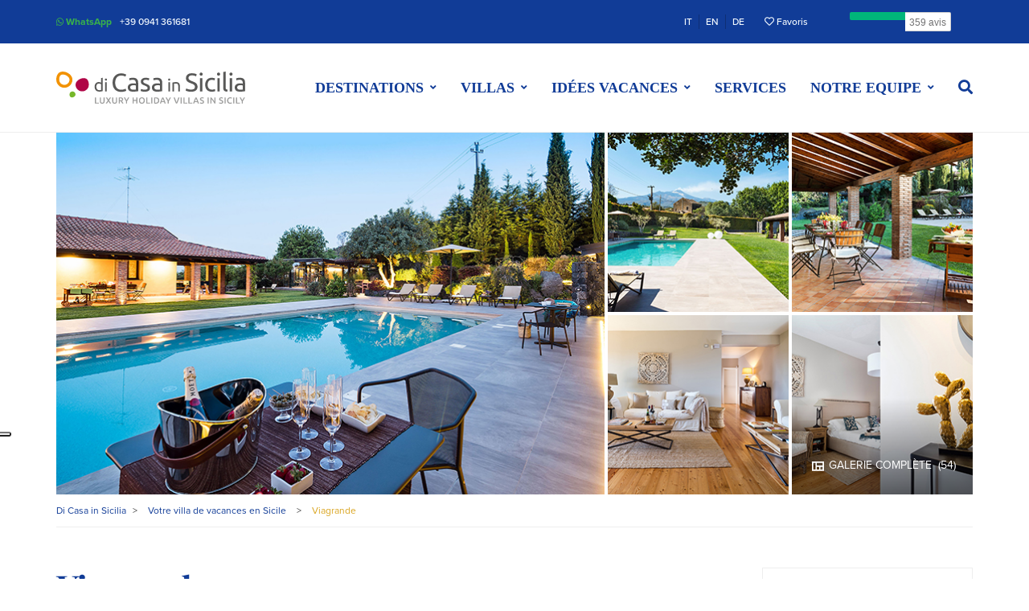

--- FILE ---
content_type: text/html; charset=utf-8
request_url: https://dicasainsicilia.fr/holiday-villas-sicily/viagrande
body_size: 373000
content:
<!DOCTYPE html>
<html lang="fr">
<head>
    <meta charset="utf-8" />
    <meta http-equiv="x-ua-compatible" content="ie=edge">
    <meta name="viewport" content="width=device-width, initial-scale=1.0">
    <meta name="description" content="Villa de luxe avec piscine priv&#233;e pr&#232;s de Trecastagni. 3 Chambres, 5 Salles de bain, Climatisation, Wi-Fi, Centre de fitness, terrasse, jardin, barbecue, Services " />
    <meta property="og:type" content="business.business" />
    <meta property="og:title" content="Viagrande Location Villa de luxe avec piscine, Etna, Sicile " />
    <meta property="og:site_name" content="di Casa in Sicilia" />
    <meta property="og:description" content="Villa de luxe avec piscine priv&#233;e pr&#232;s de Trecastagni. 3 Chambres, 5 Salles de bain, Climatisation, Wi-Fi, Centre de fitness, terrasse, jardin, barbecue, Services " />
    <meta property="og:url" content="https://dicasainsicilia.fr/holiday-villas-sicily/viagrande" />
    <meta property="og:image" content="https://finepropertysas.com/foto/struttura/176/coverdicasa/01.jpg" />
    <meta property="business:contact_data:street_address" content="Via Agrigento, n.3" />
    <meta property="business:contact_data:locality" content="Patti" />
    <meta property="business:contact_data:region" content="Messina" />
    <meta property="business:contact_data:postal_code" content="98066" />
    <meta property="business:contact_data:country_name" content="Italia" />
    <meta name="twitter:card" content="summary" />
    <meta name="twitter:domain" content="dicasainsicilia.fr" />
    <meta name="twitter:url" content="https://dicasainsicilia.fr/holiday-villas-sicily/viagrande" />
    <meta name="twitter:title" content="Viagrande Location Villa de luxe avec piscine, Etna, Sicile " />
    <meta name="twitter:description" content="Villa de luxe avec piscine priv&#233;e pr&#232;s de Trecastagni. 3 Chambres, 5 Salles de bain, Climatisation, Wi-Fi, Centre de fitness, terrasse, jardin, barbecue, Services " />
    <meta name="twitter:image" content="https://finepropertysas.com/foto/struttura/176/coverdicasa/01.jpg" />
    <link href="https://dicasainsicilia.fr/holiday-villas-sicily/viagrande" rel="canonical" />
    <link href="https://dicasainsicilia.com/holiday-villas-sicily/viagrande" hreflang="en" rel="alternate" />
<link href="https://dicasainsicilia.de/holiday-villas-sicily/viagrande" hreflang="de" rel="alternate" />
<link href="https://dicasainsicilia.fr/holiday-villas-sicily/viagrande" hreflang="fr" rel="alternate" />
<link href="https://dicasainsicilia.it/ville-in-sicilia/viagrande" hreflang="it" rel="alternate" />
<link href="https://dicasainsicilia.com/" hreflang="x-default" rel="alternate" />

    
<script type="application/ld+json">
    {
        "@context": "https://schema.org",
        "@type": "VacationRental",
        "additionalType": "Villa",
        "brand": "Di Casa In Sicilia",
        "containsPlace": {
            "@type": "Accommodation",
            "additionalType": "EntirePlace",
            "occupancy": {
                "@type": "QuantitativeValue",
                "value" : 7
             },
             "amenityFeature": [

                { "@type": "LocationFeatureSpecification", "name": "pool", "value": true }, { "@type": "LocationFeatureSpecification", "name": "gymFitnessEquipment", "value": true }, { "@type": "LocationFeatureSpecification", "name": "ac", "value": true }, { "@type": "LocationFeatureSpecification", "name": "wifi", "value": true }, { "@type": "LocationFeatureSpecification", "name": "parkingType", "value": "free" }, { "@type": "LocationFeatureSpecification", "name": "crib", "value": true }
            ],
            "floorSize": {
                "@type": "QuantitativeValue",
                "value" : 240,
                "unitCode": "MTK"
            },
            "numberOfBedrooms": "3",
            "numberOfBathroomsTotal": "5"
        },
        "name": "Viagrande",
        "identifier": "viagrande",
            "checkinTime": "16:00:00+01:00",
                    "checkoutTime": "10:00:00+01:00",
        "description": "Villa de luxe avec piscine priv&#233;e pr&#232;s de Trecastagni. 3 Chambres, 5 Salles de bain, Climatisation, Wi-Fi, Centre de fitness, terrasse, jardin, barbecue, Services ",
        "geo": {
            "@type": "GeoCoordinates",
            "latitude": "37.622111",
            "longitude": "15.0897"
        },
        "telephone": "+39 0941 361681",
        "address": {
            "@type": "PostalAddress",
            "addressCountry": "IT",
            "addressLocality": "Trecastagni",
            "addressRegion": "Sicile orientale"
        },
        "url": "https://dicasainsicilia.fr/holiday-villas-sicily/viagrande",
        "tourBookingPage": "https://dicasainsicilia.fr/holiday-villas-sicily/booking-request/viagrande",
        "availableLanguage": [
            { "@type": "Language", "name": "German" },
            { "@type": "Language", "name": "English" },
            { "@type": "Language", "name": "France" },
            { "@type": "Language", "name": "Italian" }
        ],
        "petsAllowed": false,
        "smokingAllowed": true,
        "image": [
                    
                    {
                        "@type": "ImageObject",
                        "url": "https://finepropertysas.com/foto/struttura/176/cover/viagrande_cover1.jpg",
                        "description": "Viagrande Location Villa de luxe avec piscine, Etna, Sicile  - 0"
                    },
                    
                    
                    {
                        "@type": "ImageObject",
                        "url": "https://finepropertysas.com/foto/struttura/176/cover/viagrande_cover2.jpg",
                        "description": "Viagrande Location Villa de luxe avec piscine, Etna, Sicile  - 1"
                    },
                    
                    
                    {
                        "@type": "ImageObject",
                        "url": "https://finepropertysas.com/foto/struttura/176/cover/viagrande_cover3.jpg",
                        "description": "Viagrande Location Villa de luxe avec piscine, Etna, Sicile  - 2"
                    },
                    
                    
                    {
                        "@type": "ImageObject",
                        "url": "https://finepropertysas.com/foto/struttura/176/cover/viagrande_cover4.jpg",
                        "description": "Viagrande Location Villa de luxe avec piscine, Etna, Sicile  - 3"
                    }
                    

        ],
            
            "aggregateRating": {
                        "@type": "AggregateRating",
                "ratingValue": "5",
                "reviewCount": "24"
            },
            
        "priceRange": "prix journalier d&#233; € 400 &#224; € 900"
    }
</script>

    <title>Viagrande Location Villa de luxe avec piscine, Etna, Sicile </title>
    <link rel="preload" as="font" type="font/woff2" crossorigin="anonymous" href="/Assets/fontawesome/webfonts/fa-brands-400.woff2" />
    <link rel="preload" as="font" type="font/woff2" crossorigin="anonymous" href="/Assets/fontawesome/webfonts/fa-solid-900.woff2" />
    <link rel="preload" as="font" type="font/woff2" crossorigin="anonymous" href="/Assets/fontawesome/webfonts/fa-regular-400.woff2" />
    <link rel="preload" href="/Assets/fontawesome/css/all.min.css" as="style" onload="this.onload=null;this.rel='stylesheet'">
    <link rel="preload" href="https://use.typekit.net/thy0slu.css" as="style" onload="this.onload=null;this.rel='stylesheet'">
    <noscript> <link rel="stylesheet" href="https://use.typekit.net/thy0slu.css"></noscript>
    
    <link href="/Assets/styles/libs/glide/glide.core.min.css" rel="preload" as="style" onload="this.rel='stylesheet'"/>

    <link href="/Assets/styles/libs/jquery-bar-rating/css-stars.css" rel="preload" as="style" onload="this.rel='stylesheet'"/>

    <link href="/Assets/styles/libs/datatables/dataTables.bootstrap4.min.css" rel="preload" as="style" onload="this.rel='stylesheet'"/>
<link href="/Assets/styles/libs/datatables/responsive.bootstrap4.min.css" rel="preload" as="style" onload="this.rel='stylesheet'"/>

    <link href="/Assets/styles/libs/mapbox-gl-js/mapbox-gl.css" rel="preload" as="style" onload="this.rel='stylesheet'"/>

    <link href="/Assets/styles/libs/shareon/shareon.min.css" rel="preload" as="style" onload="this.rel='stylesheet'"/>

    <link href="/Assets/styles/libs/lite-youtube/lite-youtube-embed.min.css" rel="preload" as="style" onload="this.rel='stylesheet'"/>


    <link href="/Assets/styles/main.min.css" rel="stylesheet"/>

    <!-- Iubenda Cookie Solution -->
    <script type="text/javascript">
        var _iub = _iub || [];
        _iub.csConfiguration = { "askConsentAtCookiePolicyUpdate": true, "consentOnContinuedBrowsing": false, "cookiePolicyInOtherWindow": true, "countryDetection": true, "enableLgpd": true, "floatingPreferencesButtonDisplay": "anchored-center-left", "invalidateConsentWithoutLog": true, "lgpdAppliesGlobally": false, "perPurposeConsent": true, "siteId": 2877710, "cookiePolicyId": 39460876, "lang": "fr", "banner": { "acceptButtonCaptionColor": "#FFFFFF", "acceptButtonColor": "#0E2E75", "acceptButtonDisplay": true, "backgroundColor": "#FFFFFF", "brandBackgroundColor": "#FFFFFF", "brandTextColor": "#000000", "closeButtonDisplay": false, "customizeButtonCaptionColor": "#FFFBFB", "customizeButtonColor": "#0E2E75", "customizeButtonDisplay": true, "explicitWithdrawal": true, "listPurposes": true, "position": "float-bottom-center", "rejectButtonCaptionColor": "#FFFFFF", "rejectButtonColor": "#8C8C8C", "rejectButtonDisplay": true, "textColor": "#191919" } };
    </script>
    <script type="text/javascript" src="//cdn.iubenda.com/cs/iubenda_cs.js" charset="UTF-8" async></script>
    <!-- End Iubenda Cookie Solution -->
    <!-- Iubenda Consent Solution -->
    <script type="text/javascript">var _iub = _iub || {}; _iub.cons_instructions = _iub.cons_instructions || []; _iub.cons_instructions.push(["init", { api_key: "NJDgy2HGQelTAq8FUtPgoAjqWV4b3brd" }]);</script>
    <script type="text/javascript" src="https://cdn.iubenda.com/cons/iubenda_cons.js" async></script>
    <!-- End Iubenda Consent Solution -->
        <!-- Google Analytics -->
        <script type="text/plain" class="_iub_cs_activate" async src="https://www.googletagmanager.com/gtag/js?id=G-9WK9KFE3SS"></script>
        <script type="text/javascript">
            window.dataLayer = window.dataLayer || [];
            function gtag() { dataLayer.push(arguments); }
            gtag('js', new Date());
            gtag('config', 'G-9WK9KFE3SS');
        </script>
        <!-- End Google Analytics -->
    </head>
<body class="home">
        
    
    
<nav class="navbar-expand navbar-dark navbar--top topbar bg-primary d-none d-lg-block">
    <div class="container">
        <div class="collapse navbar-collapse">
            <ul class="navbar-nav mr-auto">
                <li class="nav-item">
                    <a href="https://wa.me/393428541664" class="nav-link topbar__link--whatsapp topbar__link paragraph-2 mr-1 font-weight-bold"><i class="fab fa-sm fa-whatsapp"></i> WhatsApp</a>
                </li>
                <li class="nav-item">
                    <a href="tel:+390941361681" class="nav-link topbar__link topbar__link--phone paragraph-2">
                        +39 0941 361681
                    </a>
                </li>
            </ul>
            <div class="navbar-nav my-md-0">
                <ul class="langbar list-unstyled list-inline d-flex align-items-center mr-md-2 mb-2 mb-lg-0">
                    

    <li class="langbar__lang-item list-inline-item">
        <a href="https://dicasainsicilia.it/ville-in-sicilia/viagrande"
           class="langbar__lang-link text-light text-uppercase">IT</a>
    </li>
    <li class="langbar__lang-item list-inline-item">
        <a href="https://dicasainsicilia.com/holiday-villas-sicily/viagrande"
           class="langbar__lang-link text-light text-uppercase">EN</a>
    </li>
    <li class="langbar__lang-item list-inline-item">
        <a href="https://dicasainsicilia.de/holiday-villas-sicily/viagrande"
           class="langbar__lang-link text-light text-uppercase">DE</a>
    </li>

                </ul>
            </div>
            <div class="navbar-nav my-md-0">
                <ul class="list-unstyled list-inline d-flex align-items-center mb-2 mb-lg-0">
                    <li class="list-inline-item">
                        <a href="/favorite" class="nav-link text-light text-decoration-none paragraph-2 mr-2 font-weight-2" title="Favoris">
                            <i class="far fa-heart"></i> Favoris
                        </a>
                    </li>
                </ul>
                <!-- TrustBox widget - Micro Button -->
                <div class="trustpilot-widget trustpilot-widget--topbar" data-locale="fr-FR" data-template-id="5419b757fa0340045cd0c938" data-businessunit-id="5db95ed981c38100017a533b" data-style-height="25px" data-style-width="100%" data-text-color="#191919">
                    <a href="https://fr.trustpilot.com/review/dicasainsicilia.com" target="_blank" rel="noopener">Trustpilot</a>
                </div>
                <!-- End TrustBox widget -->
            </div>
        </div>
    </div>
</nav>
<header class="header header--archivio header--underline">
    <div class="navbar__wrap">
    <nav id="sticky-header" class="d-lg-none navbar navbar--mobile navbar-expand-lg navbar-dark bg-primary">
        <a class="brand brand--mobile navbar-brand navbar-brand--logo navbar-brand--collapse" href="/">
            <picture>
                <img width="160" height="27" class="img-fluid" src="/Assets/images/mockup/logo-home-light.svg" alt="Di Casa in Sicilia - Villas et maisons vacances en Sicile " title="Di Casa in Sicilia - Villas et maisons vacances en Sicile ">
            </picture>
        </a>
        <div class="trustpilot-widget trustpilot-widget--topbar" data-locale="fr-FR" data-template-id="5419b757fa0340045cd0c938" data-businessunit-id="5db95ed981c38100017a533b" data-style-height="25px" data-style-width="100%" data-text-color="#191919">
            <a href="https://fr.trustpilot.com/review/dicasainsicilia.com" target="_blank" rel="noopener">Trustpilot</a>
        </div>
        <button class="navbar-toggler" type="button" data-toggle="collapse" data-target="#navbarSupportedContentMobile" aria-controls="navbarSupportedContentMobile" aria-expanded="false" aria-label="Toggle navigation">
            <span class="navbar-toggler-icon"></span>
        </button>
        
        <div class="collapse navbar-collapse d-lg-flex justify-content-lg-end mt-1 mt-lg-0 py-2" id="navbarSupportedContentMobile">
            <div class="header__menu header__menu--archivio header__menu--mobile">
                <ul id="menu-menu-header" class="navbar-nav mr-auto">
                    <li itemscope="itemscope" class="menu-item nav-item"><a title="Destinations" href="/sicily-destinations" class="nav-link">Destinations</a></li>
                    <li itemscope="itemscope" class="menu-item nav-item"><a title="Villas" href="/property-type" class="nav-link">Villas</a></li>
                    <li itemscope="itemscope" class="menu-item nav-item"><a title="Id&#233;es vacances" href="/holiday-idea" class="nav-link">Id&#233;es vacances</a></li>
                    <li itemscope="itemscope" class="menu-item nav-item"><a title="Services" href="/service" class="nav-link">Services</a></li>
                    <li itemscope="itemscope" class="divider my-1 menu-item nav-item"><a title="---" href="#" class="nav-link">---</a></li>
                    <li itemscope="itemscope" class="menu-item nav-item"><a title="Qui sommes-nous" href="/info/about-us" class="nav-link">Qui sommes-nous</a></li>
                    <li itemscope="itemscope" class="menu-item nav-item"><a title="Contacts" href="/info/contacts" class="nav-link">Contacts</a></li>
                    <li itemscope="itemscope" class="divider my-1 menu-item nav-item"><a title="---" href="#" class="nav-link">---</a></li>
                </ul>
            </div>
            <div class="header-link__wrapper d-flex flex-column align-items-center justify-content-center">
                <ul class="navbar-nav flex-row">
                    <li class="nav-item text-center mr-1">
                        <a href="https://wa.me/393428541664" class="nav-link header__menu-contact--whatsapp header__menu-contact paragraph-2 font-weight-bold text-decoration-none"><i class="fab fa-sm fa-whatsapp"></i> WhatsApp</a>
                    </li>
                    <li class="nav-item text-center">
                        <a href="tel:+390941361681" class="nav-link header__menu-contact header__menu-contact--phone paragraph-2">
                            +39 0941 361681
                        </a>
                    </li>
                </ul>
            </div>
            <div class="header-language__wrapper d-flex flex-column align-items-center justify-content-center">
                <ul class="langbar list-unstyled list-inline d-flex align-items-center my-1 justify-content-center justify-content-lg-start text-uppercase">
                    

    <li class="langbar__lang-item list-inline-item">
        <a href="https://dicasainsicilia.it/ville-in-sicilia/viagrande"
           class="langbar__lang-link text-light text-uppercase">IT</a>
    </li>
    <li class="langbar__lang-item list-inline-item">
        <a href="https://dicasainsicilia.com/holiday-villas-sicily/viagrande"
           class="langbar__lang-link text-light text-uppercase">EN</a>
    </li>
    <li class="langbar__lang-item list-inline-item">
        <a href="https://dicasainsicilia.de/holiday-villas-sicily/viagrande"
           class="langbar__lang-link text-light text-uppercase">DE</a>
    </li>

                </ul>
            </div>
            <div class="header-link__wrapper d-flex flex-column align-items-center justify-content-center">
                <ul class="navbar-nav">
                    <li itemscope="itemscope" class="menu-item nav-item">
                        <a title="Favoris" href="/favorite" class="nav-link header__menu-contact paragraph-2">
                            <i class="far fa-heart" aria-hidden="true"></i> Favoris
                        </a>
                    </li>
                </ul>
            </div>
        </div>
    </nav>
</div>
    <div class="container d-none d-lg-flex">
        <nav class="navbar navbar-expand-lg navbar-dark navbar--primary w-100">
            <a class="navbar-brand navbar-brand--logo navbar-brand--expand" href="/">
                <img class="img-fluid" width="235" height="40" src="/Assets/images/mockup/logo_header.svg" title="Di Casa in Sicilia - Villas et maisons vacances en Sicile " alt="Di Casa in Sicilia - Villas et maisons vacances en Sicile ">
            </a>
            <a class="navbar-brand navbar-brand--collapse" href="/">
                <img src="/Assets/images/mockup/logo-nav-dark.svg" title="Di Casa in Sicilia - Villas et maisons vacances en Sicile " alt="Di Casa in Sicilia - Villas et maisons vacances en Sicile ">
            </a>
            <div class="collapse navbar-collapse d-lg-flex justify-content-lg-end mt-1 mt-md-0" id="navbarSupportedContent">
                <div class="header__menu header__menu--archivio">
                    <ul id="menu-menu-intestazione" class="navbar-nav mr-auto">
                        <li class="menu-item nav-item dropdown">
                            <a class="nav-link header__menu-link dropdown-toggle" data-toggle="dropdown" href="#" role="button" aria-haspopup="true" aria-expanded="false">Destinations</a>
                            <div class="dropdown-menu header__menu-dropdown">
                                <a class="dropdown-item header__dropdown-link" href="/sicily-destinations" title="Les meilleures destinations de vacances en Sicile">Tous les lieux de destination</a>
                                <div class="dropdown-divider"></div>
                                    <a class="dropdown-item header__dropdown-link" title="Taormina"
                                       href="/sicily-destinations/taormina-12">Taormina</a>
                                    <a class="dropdown-item header__dropdown-link" title="Etna et Catane"
                                       href="/sicily-destinations/etna-et-catane-82">Etna et Catane</a>
                                    <a class="dropdown-item header__dropdown-link" title="Syracuse"
                                       href="/sicily-destinations/syracuse-15">Syracuse</a>
                                    <a class="dropdown-item header__dropdown-link" title="Ragusa"
                                       href="/sicily-destinations/ragusa-16">Ragusa</a>
                                    <a class="dropdown-item header__dropdown-link" title="Agrigente"
                                       href="/sicily-destinations/agrigente-19">Agrigente</a>
                                    <a class="dropdown-item header__dropdown-link" title="Trapani"
                                       href="/sicily-destinations/trapani-17">Trapani</a>
                                    <a class="dropdown-item header__dropdown-link" title="Cefal&#249;"
                                       href="/sicily-destinations/cefalu-81">Cefal&#249;</a>
                                    <a class="dropdown-item header__dropdown-link" title="Capo d&#39;Orlando"
                                       href="/sicily-destinations/capo-d-orlando-18">Capo d&#39;Orlando</a>
                                    <a class="dropdown-item header__dropdown-link" title="&#206;les &#201;oliennes"
                                       href="/sicily-destinations/iles-eoliennes-84">&#206;les &#201;oliennes</a>
                            </div>
                        </li>
                        <li class="menu-item nav-item dropdown">
                            <a class="nav-link header__menu-link dropdown-toggle" data-toggle="dropdown" href="#" role="button" aria-haspopup="true" aria-expanded="false">Villas</a>
                            <div class="dropdown-menu header__menu-dropdown">
                                <a class="dropdown-item header__dropdown-link" href="/property-type" title="Les types">Toutes les villas</a>
                                <div class="dropdown-divider"></div>
                                    <a class="dropdown-item header__dropdown-link" title="Villas de luxe"
                                       href="/property-type/villas-de-luxe-2">Villas de luxe</a>
                                    <a class="dropdown-item header__dropdown-link" title="Villas avec piscine"
                                       href="/property-type/villas-avec-piscine-1">Villas avec piscine</a>
                                    <a class="dropdown-item header__dropdown-link" title="Villas face &#224; la mer"
                                       href="/property-type/villas-face-a-la-mer-5">Villas face &#224; la mer</a>
                                    <a class="dropdown-item header__dropdown-link" title="Maisons et appartements"
                                       href="/property-type/maisons-et-appartements-4">Maisons et appartements</a>
                                    <a class="dropdown-item header__dropdown-link" title="Villas en bord de mer"
                                       href="/property-type/villas-en-bord-de-mer-3">Villas en bord de mer</a>
                                    <a class="dropdown-item header__dropdown-link" title="Villas pour couples"
                                       href="/property-type/villas-pour-couples-6">Villas pour couples</a>
                                    <a class="dropdown-item header__dropdown-link" title="Villas contemporaines"
                                       href="/property-type/villas-contemporaines-7">Villas contemporaines</a>
                                    <a class="dropdown-item header__dropdown-link" title="Villas familiales"
                                       href="/property-type/villas-familiales-8">Villas familiales</a>
                                    <a class="dropdown-item header__dropdown-link" title="Villas pour mariages"
                                       href="/property-type/villas-pour-mariages-9">Villas pour mariages</a>
                            </div>
                        </li>
                        <li class="menu-item nav-item dropdown">
                            <a class="nav-link header__menu-link dropdown-toggle" data-toggle="dropdown" href="#" role="button" aria-haspopup="true" aria-expanded="false">Id&#233;es vacances</a>
                            <div class="dropdown-menu header__menu-dropdown">
                                <a class="dropdown-item header__dropdown-link" href="/holiday-idea" title="Id&#233;es vacances en Sicile">Toutes les id&#233;es vacances</a>
                                <div class="dropdown-divider"></div>
                                    <a title="Vacances &#224; la mer" class="dropdown-item header__dropdown-link" href="/holiday-idea/vacances-a-la-mer-1">Vacances &#224; la mer</a>
                                    <a title="Vacances &#224; la campagne" class="dropdown-item header__dropdown-link" href="/holiday-idea/vacances-a-la-campagne-2">Vacances &#224; la campagne</a>
                                    <a title="S&#233;jours en ville" class="dropdown-item header__dropdown-link" href="/holiday-idea/sejours-en-ville-3">S&#233;jours en ville</a>
                                    <a title="Vacances romantiques" class="dropdown-item header__dropdown-link" href="/holiday-idea/vacances-romantiques-7">Vacances romantiques</a>
                                    <a title="Courts s&#233;jours" class="dropdown-item header__dropdown-link" href="/holiday-idea/courts-sejours-8">Courts s&#233;jours</a>
                                    <a title="Vacances avec animaux" class="dropdown-item header__dropdown-link" href="/holiday-idea/vacances-avec-animaux-9">Vacances avec animaux</a>
                                    <a title="Vacances accessibles" class="dropdown-item header__dropdown-link" href="/holiday-idea/vacances-accessibles-11">Vacances accessibles</a>
                                    <a title="Vacances d&#39;hiver" class="dropdown-item header__dropdown-link" href="/holiday-idea/vacances-d-hiver-12">Vacances d&#39;hiver</a>
                                    <a title="D&#233;tente et bien-&#234;tre" class="dropdown-item header__dropdown-link" href="/holiday-idea/detente-et-bien-etre-4">D&#233;tente et bien-&#234;tre</a>
                            </div>
                        </li>
                        <li class="menu-item nav-item">
                            <a class="nav-link header__menu-link" href="/service" title="Services">Services</a>
                        </li>
                        <li class="menu-item nav-item dropdown">
                            <a class="nav-link header__menu-link dropdown-toggle" data-toggle="dropdown" href="#" role="button" aria-haspopup="true" aria-expanded="false">Notre equipe</a>
                            <div class="dropdown-menu header__menu-dropdown">
                                <a class="dropdown-item header__dropdown-link" title="Qui sommes-nous" href="/info/about-us">Qui sommes-nous</a>
                                <a class="dropdown-item header__dropdown-link" title="Contacts" href="/info/contacts">Contacts</a>
                            </div>
                        </li>
                            <li id="itemSeachToggleButton" class="nav-item">
                                <a class="nav-link header__menu-link header__menu-link--search ml-1h" data-toggle="collapse" href="#collapseHeaderSearchForm" title="Cherchez" role="button" aria-expanded="false" aria-controls="collapseHeaderSearchForm">
                                    <i class="fas fa-search no-anim-dropdown"></i>
                                </a>
                            </li>
                    </ul>
                </div>
            </div>
        </nav>
    </div>
        <div class="collapse" id="collapseHeaderSearchForm">
            <div class="collapse collapse--expand-md">
                <div class="container mb-3">
                    <section class="intestazione intestazione--ricerca position-relative">
                        <form id="headerSearchForm" class="d-flex searchbar searchbar--header bg-white" method="post" action="/holiday-villas-sicily/search">
    <fieldset class="flex-column flex-md-row d-flex w-100">
        
<div class="d-flex flex-row searchbar__form-item searchbar__form-item--arrivo">
    <label for="AvailableFrom" id="ricerca-label-arrivo" class="d-flex flex-row align-items-center w-100 mb-0 px-1 py-1 py-md-0">
        <span class="searchbar__icon">
            <i class="far fa-lg text-primary fa-calendar"></i>
        </span>
        <input name="AvailableFrom" type="text" class="form-control searchbar__input" readonly="readonly" 
               placeholder="Arriv&#233;e" data-date-format="DD/MM/YYYY" data-language="fr"/>
    </label>
</div>
<div class="d-flex flex-row searchbar__form-item searchbar__form-item--partenza">
    <label for="AvailableTo" id="ricerca-label-partenza" class="d-flex flex-row align-items-center w-100 mb-0 px-1 py-1 py-md-0">
        <span class="searchbar__icon">
            <i class="far fa-lg text-primary fa-calendar"></i>
        </span>
        <input name="AvailableTo" type="text" class="form-control searchbar__input" readonly="readonly" 
               placeholder="D&#233;part" data-date-format="DD/MM/YYYY" data-language="fr"/>
    </label>
</div>
<div class="d-flex flex-row searchbar__form-item searchbar__form-item--ospiti">
    <label for="People" class="searchbar__label d-flex flex-row align-items-center w-100 mb-0 px-1 py-1 py-md-0 pr-md-0h pr-lg-2">
        <span class="searchbar__icon">
            <i class="far fa-lg text-primary fa-user"></i>
        </span>
        <input type="number" name="People" placeholder="Personnes" min="0" max="16" step="1" class="form-control searchbar__input">
    </label>
</div>
<div class="d-flex flex-row searchbar__form-item searchbar__form-item--cerca">
    <button type="submit" class="searchbar__submit text-uppercase text-white title-5 bg-highlight"><i class="fas fa-search"></i> Cherchez</button>
</div>

    </fieldset>
</form>
                    </section>
                </div>
            </div>
        </div>
</header>
    <div class="modal fade modal--map" id="mapBoxModal" tabindex="-1" aria-hidden="true">
    <div class="modal-dialog modal-xl modal-dialog-centered">
        <div class="modal-content">
            <div class="modal-close modal-close--rounded d-flex justify-content-center">
                <button type="button" class="close" data-dismiss="modal" aria-label="Fermer">
                    <span aria-hidden="true">&times;</span>
                </button>
            </div>
            <div class="modal-body" >
                <div class="mapbox" id="mapBoxMap"></div>
            </div>
        </div>
    </div>
</div>


    <main role="main">
        
<div class="container-lg heading position-relative d-flex flex-column px-0">
    
<div id="slideshow-scheda-struttura" class="glide glide--struttura">
    <a class="d-md-none grid-struttura__mobile-gallery" href="/holiday-villas-sicily/viagrande/album">
        <div class="grid-struttura__label paragraph-1">
            <svg width="20px" height="20px" viewBox="0 0 20 20" version="1.1" xmlns="http://www.w3.org/2000/svg" xmlns:xlink="http://www.w3.org/1999/xlink">
                <g>
                    <path d="M3,4 L3,15.6666667 L18,15.6666667 L18,4 L3,4 Z M7.44166667,14 L4.66666667,14 L4.66666667,5.66666667 L7.44166667,5.66666667 L7.44166667,14 Z M11.8916667,14 L9.11666667,14 L9.11666667,10.6666667 L11.8916667,10.6666667 L11.8916667,14 Z M16.3333333,14 L13.5583333,14 L13.5583333,10.6666667 L16.3333333,10.6666667 L16.3333333,14 Z M16.3333333,9 L9.10833333,9 L9.10833333,5.66666667 L16.3333333,5.66666667 L16.3333333,9 Z" fill="#FFFFFF" fill-rule="nonzero"></path>
                </g>
            </svg>
            <span class="pr-0h">Galerie compl&#232;te</span><span>(54)</span>
        </div>
    </a>
    <div class="glide__track" data-glide-el="track">
        <ul class="grid-struttura glide__slides px-lg-1h">
                    <li class="glide__slide grid-struttura__large">
                            <div class="item-slide item-slide--slideshow">
                                <picture class="d-flex h-100">
                                    <source srcset="https://finepropertysas.com/foto/struttura/176/coverdicasa/01_xs.jpg" media="(max-width: 575px)">
                                    <img loading="lazy" src="https://finepropertysas.com/foto/struttura/176/coverdicasa/01.jpg" width="680" height="456" class="card-img img-fluid" alt="Viagrande Location Villa de luxe avec piscine, Etna, Sicile  - 8" title="Viagrande Location Villa de luxe avec piscine, Etna, Sicile  - 8">
                                </picture>
                            </div>
                    </li>
                    <li class="glide__slide grid-struttura__small grid-struttura__small--topleft">
                            <div class="item-slide item-slide--slideshow">
                                <picture class="">
                                    <source srcset="https://finepropertysas.com/foto/struttura/176/coverdicasa/02_xs.jpg" media="(max-width: 575px)">
                                    <img loading="lazy" src="https://finepropertysas.com/foto/struttura/176/coverdicasa/02.jpg" width="226" height="226" class="card-img img-fluid" alt="Viagrande Location Villa de luxe avec piscine, Etna, Sicile  - 9" title="Viagrande Location Villa de luxe avec piscine, Etna, Sicile  - 9">
                                </picture>
                            </div>
                    </li>
                    <li class="glide__slide grid-struttura__small grid-struttura__small--topright">
                            <div class="item-slide item-slide--slideshow">
                                <picture class="">
                                    <source srcset="https://finepropertysas.com/foto/struttura/176/coverdicasa/03_xs.jpg" media="(max-width: 575px)">
                                    <img loading="lazy" src="https://finepropertysas.com/foto/struttura/176/coverdicasa/03.jpg" width="226" height="226" class="card-img img-fluid" alt="Viagrande Location Villa de luxe avec piscine, Etna, Sicile  - 10" title="Viagrande Location Villa de luxe avec piscine, Etna, Sicile  - 10">
                                </picture>
                            </div>
                    </li>
                    <li class="glide__slide grid-struttura__small grid-struttura__small--bottomleft">
                            <div class="item-slide item-slide--slideshow">
                                <picture class="">
                                    <source srcset="https://finepropertysas.com/foto/struttura/176/coverdicasa/04_xs.jpg" media="(max-width: 575px)">
                                    <img loading="lazy" src="https://finepropertysas.com/foto/struttura/176/coverdicasa/04.jpg" width="226" height="226" class="card-img img-fluid" alt="Viagrande Location Villa de luxe avec piscine, Etna, Sicile  - 11" title="Viagrande Location Villa de luxe avec piscine, Etna, Sicile  - 11">
                                </picture>
                            </div>
                    </li>
                    <li class="glide__slide grid-struttura__small grid-struttura__small--bottomright">
                        <div class="item-slide item-slide--slideshow">
                            <a href="/holiday-villas-sicily/viagrande/album" class="grid-struttura__link">
                                <div class="grid-struttura__overlay"></div>
                                <div class="grid-struttura__label paragraph-1h">
                                    <svg width="20px" height="20px" viewBox="0 0 20 20" version="1.1" xmlns="http://www.w3.org/2000/svg" xmlns:xlink="http://www.w3.org/1999/xlink">
                                        <g>
                                            <path d="M3,4 L3,15.6666667 L18,15.6666667 L18,4 L3,4 Z M7.44166667,14 L4.66666667,14 L4.66666667,5.66666667 L7.44166667,5.66666667 L7.44166667,14 Z M11.8916667,14 L9.11666667,14 L9.11666667,10.6666667 L11.8916667,10.6666667 L11.8916667,14 Z M16.3333333,14 L13.5583333,14 L13.5583333,10.6666667 L16.3333333,10.6666667 L16.3333333,14 Z M16.3333333,9 L9.10833333,9 L9.10833333,5.66666667 L16.3333333,5.66666667 L16.3333333,9 Z" fill="#FFFFFF" fill-rule="nonzero"></path>
                                        </g>
                                    </svg>
                                    <span class="pr-0h">Galerie compl&#232;te</span><span>(54)</span>
                                </div>
                                <picture>
                                    <source srcset="https://finepropertysas.com/foto/struttura/176/coverdicasa/05_xs.jpg" media="(max-width: 575px)">
                                    <img loading="lazy" src="https://finepropertysas.com/foto/struttura/176/coverdicasa/05.jpg" width="226" height="226" class="card-img img-fluid" alt="Viagrande Location Villa de luxe avec piscine, Etna, Sicile  - 12" title="Viagrande Location Villa de luxe avec piscine, Etna, Sicile  - 12">
                                </picture>
                            </a>
                        </div>
                    </li>
        </ul>
    </div>
    <div class="d-md-none glide__arrows" data-glide-el="controls">
        <button class="glide__arrow glide__arrow--left" data-glide-dir="<" title="Pr&#233;c&#233;dent">
            <svg width="32px" height="32px" viewBox="0 0 32 32" version="1.1" xmlns="http://www.w3.org/2000/svg" xmlns:xlink="http://www.w3.org/1999/xlink">
                <g stroke="none" stroke-width="1" fill="none" fill-rule="evenodd">
                    <g transform="translate(-111.000000, -94.000000)">
                        <g class="svg-shadows" transform="translate(111.000000, 94.000000)">
                            <polygon points="0 0 32 0 32 32 0 32"></polygon>
                            <polygon fill="#FFFFFF" fill-rule="nonzero" points="20.5466667 9.88 18.6666667 8 10.6666667 16 18.6666667 24 20.5466667 22.12 14.44 16"></polygon>
                        </g>
                    </g>
                </g>
            </svg>
        </button>
        <button class="glide__arrow glide__arrow--right" data-glide-dir=">" title="Suivant">
            <svg width="32px" height="32px" viewBox="0 0 32 32" version="1.1" xmlns="http://www.w3.org/2000/svg" xmlns:xlink="http://www.w3.org/1999/xlink">
                <g stroke="none" stroke-width="1" fill="none" fill-rule="evenodd">
                    <g transform="translate(-111.000000, -139.000000)">
                        <g class="svg-shadows" transform="translate(111.000000, 139.000000)">
                            <polygon points="0 0 32 0 32 32 0 32"></polygon>
                            <polygon fill="#FFFFFF" fill-rule="nonzero" points="13.3333333 8 11.4533333 9.88 17.56 16 11.4533333 22.12 13.3333333 24 21.3333333 16"></polygon>
                        </g>
                    </g>
                </g>
            </svg>
        </button>
    </div>
    <div class="d-md-none glide__bullets" data-glide-el="controls[nav]">
            <button class="glide__bullet" data-glide-dir="=0"></button>
            <button class="glide__bullet" data-glide-dir="=1"></button>
            <button class="glide__bullet" data-glide-dir="=2"></button>
            <button class="glide__bullet" data-glide-dir="=3"></button>
            <button class="glide__bullet" data-glide-dir="=4"></button>
    </div>
</div>
    <div class="col-md-12">
        <div class="breadcrumb__wrapper border-bottom border-gray w-100">
            
<div class="breadcrumb d-none d-sm-none d-md-block px-0" itemscope itemtype="https://schema.org/BreadcrumbList">
        <span property="itemListElement" itemprop="itemListElement" itemscope itemtype="https://schema.org/ListItem">
            <a property="item" itemprop="item" itemscope itemtype="https://schema.org/WebPage" itemid="/"
               title="Allez &#224; Di Casa in Sicilia" href="/" class="home">
                <span property="name" itemprop="name">Di Casa in Sicilia</span>
            </a>
            <meta itemprop="position" content="1">
        </span>
        <span class="breadcrumb__separator">&gt;</span>
        <span property="itemListElement" itemprop="itemListElement" itemscope itemtype="https://schema.org/ListItem">
            <a property="item" itemprop="item" itemscope itemtype="https://schema.org/WebPage" itemid="/holiday-villas-sicily"
               title="Allez &#224; Votre villa de vacances en Sicile" href="/holiday-villas-sicily" class="home">
                <span property="name" itemprop="name">Votre villa de vacances en Sicile</span>
            </a>
            <meta itemprop="position" content="2">
        </span>
        <span class="breadcrumb__separator">&gt;</span>
    <span property="itemListElement" itemprop="itemListElement" itemscope itemtype="https://schema.org/ListItem">
        <span class="current-item" property="name" itemprop="name">Viagrande</span>
        <meta itemprop="position" content="3">
    </span>
</div>

        </div>
    </div>
</div>
<div class="container mb-4 mb-md-6">
    <div class="row mb-0 mb-md-4">
        <div class="content col-md-8 col-lg-9">
            
            <section class="intestazione intestazione--scheda-struttura">
                <div class="intestazione__caption mt-2 mt-lg-4">
                    <div class="row mb-1 mb-md-0">
                        <div class="col-6 col-md-7">
                            <h1 class="text-highlight intestazione__titolo mb-0 mb-md-1 title-2">Viagrande</h1>
                        </div>
                        <div class="col-6 col-md-5 text-right d-none d-md-block align-items-start align-items-md-center justify-content-end">
                            <button type="button" class="map-link text-decoration-none px-0 mt-lg-1h mb-1h" data-toggle="modal" data-target="#mapBoxModal">
                                <span class="text-uppercase paragraph-1h font-weight-3 text-highlight">Voir sur la carte</span>
                                <svg width="16px" height="16px" viewBox="0 0 16 16" version="1.1" xmlns="http://www.w3.org/2000/svg" xmlns:xlink="http://www.w3.org/1999/xlink">
                                    <g stroke="none" stroke-width="1" fill="none" fill-rule="evenodd">
                                        <g transform="translate(-981.000000, -279.000000)">
                                            <g transform="translate(928.000000, 279.000000)">
                                                <g transform="translate(53.000000, 0.000000)">
                                                    <polygon points="0 0 16 0 16 16 0 16"></polygon>
                                                    <path d="M13.6666667,2 L13.56,2.02 L10,3.4 L6,2 L2.24,3.26666667 C2.1,3.31333333 2,3.43333333 2,3.58666667 L2,13.6666667 C2,13.8533333 2.14666667,14 2.33333333,14 L2.44,13.98 L6,12.6 L10,14 L13.76,12.7333333 C13.9,12.6866667 14,12.5666667 14,12.4133333 L14,2.33333333 C14,2.14666667 13.8533333,2 13.6666667,2 Z M6.66666667,3.64666667 L9.33333333,4.58 L9.33333333,12.3533333 L6.66666667,11.42 L6.66666667,3.64666667 Z M3.33333333,4.30666667 L5.33333333,3.63333333 L5.33333333,11.4333333 L3.33333333,12.2066667 L3.33333333,4.30666667 Z M12.6666667,11.6933333 L10.6666667,12.3666667 L10.6666667,4.57333333 L12.6666667,3.8 L12.6666667,11.6933333 Z" fill="#113C97" fill-rule="nonzero"></path>
                                                </g>
                                            </g>
                                        </g>
                                    </g>
                                </svg>
                            </button>
                        </div>
                    </div>
                    <h2 class="intestazione__descrizione title-3h mb-1 text-dark">A l&#39;ext&#233;rieur espaces grands - Pi&#232;ces int&#233;rieures accueillantes et confortables</h2>
                    <h3 class="intestazione__location title-5h mb-0"><span class="intestazione__prov-field">Trecastagni</span> - Sicile orientale</h3>
                </div>
            </section>
            
            <div class="tabContent tabContent--intestazione my-1h pt-1h">
                <div class="tabContent__row tabContent__row ml-0 flex-wrap">
                    <div class="tabContent__item paragraph-1h d-flex align-items-center">
                        <svg width="16px" height="16px" viewBox="0 0 16 16" version="1.1" xmlns="http://www.w3.org/2000/svg" xmlns:xlink="http://www.w3.org/1999/xlink">
                            <g stroke="none" stroke-width="1" fill="none" fill-rule="evenodd">
                                <g transform="translate(-151.000000, -813.000000)">
                                    <g transform="translate(151.000000, 811.000000)">
                                        <g transform="translate(0.000000, 2.000000)">
                                            <polygon points="0 0 16 0 16 16 0 16"></polygon>
                                            <path d="M6,9.16666667 C4.44,9.16666667 1.33333333,9.94666667 1.33333333,11.5 L1.33333333,12.6666667 L10.6666667,12.6666667 L10.6666667,11.5 C10.6666667,9.94666667 7.56,9.16666667 6,9.16666667 Z M2.89333333,11.3333333 C3.45333333,10.9466667 4.80666667,10.5 6,10.5 C7.19333333,10.5 8.54666667,10.9466667 9.10666667,11.3333333 L2.89333333,11.3333333 Z M6,8 C7.28666667,8 8.33333333,6.95333333 8.33333333,5.66666667 C8.33333333,4.38 7.28666667,3.33333333 6,3.33333333 C4.71333333,3.33333333 3.66666667,4.38 3.66666667,5.66666667 C3.66666667,6.95333333 4.71333333,8 6,8 Z M6,4.66666667 C6.55333333,4.66666667 7,5.11333333 7,5.66666667 C7,6.22 6.55333333,6.66666667 6,6.66666667 C5.44666667,6.66666667 5,6.22 5,5.66666667 C5,5.11333333 5.44666667,4.66666667 6,4.66666667 Z M10.6933333,9.20666667 C11.4666667,9.76666667 12,10.5133333 12,11.5 L12,12.6666667 L14.6666667,12.6666667 L14.6666667,11.5 C14.6666667,10.1533333 12.3333333,9.38666667 10.6933333,9.20666667 L10.6933333,9.20666667 Z M10,8 C11.2866667,8 12.3333333,6.95333333 12.3333333,5.66666667 C12.3333333,4.38 11.2866667,3.33333333 10,3.33333333 C9.64,3.33333333 9.30666667,3.42 9,3.56666667 C9.42,4.16 9.66666667,4.88666667 9.66666667,5.66666667 C9.66666667,6.44666667 9.42,7.17333333 9,7.76666667 C9.30666667,7.91333333 9.64,8 10,8 Z" fill="#5978BB" fill-rule="nonzero"></path>
                                        </g>
                                    </g>
                                </g>
                            </g>
                        </svg>
                        <span class="tabContent__field mx-0h">Lits</span><span name="structureSleeps" class="tabContent__value mr-3h" data-default-value="7">7</span>
                    </div>
                    <div class="tabContent__item paragraph-1h d-flex align-items-center">
                        <svg width="14px" height="10px" viewBox="0 0 14 10" version="1.1" xmlns="http://www.w3.org/2000/svg" xmlns:xlink="http://www.w3.org/1999/xlink">
                            <g stroke="none" stroke-width="1" fill="none" fill-rule="evenodd">
                                <g transform="translate(-285.000000, -816.000000)">
                                    <rect fill="#FFFFFF" x="0" y="0" width="1440" height="5351"></rect>
                                    <g transform="translate(284.000000, 811.000000)">
                                        <g transform="translate(0.000000, 2.000000)">
                                            <polygon points="0 0 16 0 16 16 0 16"></polygon>
                                            <path d="M14,7.18666667 L14,5.33333333 C14,4.23333333 13.1,3.33333333 12,3.33333333 L9.33333333,3.33333333 C8.82,3.33333333 8.35333333,3.53333333 8,3.85333333 C7.64666667,3.53333333 7.18,3.33333333 6.66666667,3.33333333 L4,3.33333333 C2.9,3.33333333 2,4.23333333 2,5.33333333 L2,7.18666667 C1.59333333,7.55333333 1.33333333,8.08 1.33333333,8.66666667 L1.33333333,12.6666667 L2.66666667,12.6666667 L2.66666667,11.3333333 L13.3333333,11.3333333 L13.3333333,12.6666667 L14.6666667,12.6666667 L14.6666667,8.66666667 C14.6666667,8.08 14.4066667,7.55333333 14,7.18666667 Z M9.33333333,4.66666667 L12,4.66666667 C12.3666667,4.66666667 12.6666667,4.96666667 12.6666667,5.33333333 L12.6666667,6.66666667 L8.66666667,6.66666667 L8.66666667,5.33333333 C8.66666667,4.96666667 8.96666667,4.66666667 9.33333333,4.66666667 Z M3.33333333,5.33333333 C3.33333333,4.96666667 3.63333333,4.66666667 4,4.66666667 L6.66666667,4.66666667 C7.03333333,4.66666667 7.33333333,4.96666667 7.33333333,5.33333333 L7.33333333,6.66666667 L3.33333333,6.66666667 L3.33333333,5.33333333 Z M2.66666667,10 L2.66666667,8.66666667 C2.66666667,8.3 2.96666667,8 3.33333333,8 L12.6666667,8 C13.0333333,8 13.3333333,8.3 13.3333333,8.66666667 L13.3333333,10 L2.66666667,10 Z" fill="#5978BB" fill-rule="nonzero"></path>
                                        </g>
                                    </g>
                                </g>
                            </g>
                        </svg>
                        <span class="tabContent__field mx-0h">Chambres</span><span name="structureBedrooms" class="tabContent__value mr-3h" data-default-value="3">3</span>
                    </div>
                    <div class="tabContent__item paragraph-1h d-flex align-items-center">
                        <svg width="16px" height="16px" viewBox="0 0 16 16" version="1.1" xmlns="http://www.w3.org/2000/svg" xmlns:xlink="http://www.w3.org/1999/xlink">
                            <g stroke="none" stroke-width="1" fill="none" fill-rule="evenodd">
                                <g transform="translate(-417.000000, -813.000000)">
                                    <g transform="translate(417.000000, 811.000000)">
                                        <g transform="translate(0.000000, 2.000000)">
                                            <rect x="0" y="0" width="16" height="16"></rect>
                                            <g transform="translate(1.333333, 1.333333)" fill="#5978BB" fill-rule="nonzero">
                                                <circle cx="3.33333333" cy="3.33333333" r="1.33333333"></circle>
                                                <path d="M12,7.33333333 L12,1.88666667 C12,0.846666667 11.1533333,0 10.1133333,0 C9.61333333,0 9.13333333,0.2 8.78,0.553333333 L7.94666667,1.38666667 C7.84,1.35333333 7.72666667,1.33333333 7.60666667,1.33333333 C7.34,1.33333333 7.09333333,1.41333333 6.88666667,1.54666667 L8.72666667,3.38666667 C8.86,3.18 8.94,2.93333333 8.94,2.66666667 C8.94,2.54666667 8.92,2.44 8.89333333,2.32666667 L9.72666667,1.49333333 C9.82666667,1.39333333 9.96666667,1.33333333 10.1133333,1.33333333 C10.42,1.33333333 10.6666667,1.58 10.6666667,1.88666667 L10.6666667,7.33333333 L6.1,7.33333333 C5.9,7.19333333 5.72,7.03333333 5.55333333,6.85333333 L4.62,5.82 C4.49333333,5.68 4.33333333,5.56666667 4.16,5.48666667 C3.95333333,5.38666667 3.72666667,5.33333333 3.49333333,5.33333333 C2.66666667,5.34 2,6.00666667 2,6.83333333 L2,7.33333333 L0,7.33333333 L0,11.3333333 C0,12.0666667 0.6,12.6666667 1.33333333,12.6666667 C1.33333333,13.0333333 1.63333333,13.3333333 2,13.3333333 L11.3333333,13.3333333 C11.7,13.3333333 12,13.0333333 12,12.6666667 C12.7333333,12.6666667 13.3333333,12.0666667 13.3333333,11.3333333 L13.3333333,7.33333333 L12,7.33333333 Z M12,11.3333333 L1.33333333,11.3333333 L1.33333333,8.66666667 L12,8.66666667 L12,11.3333333 Z"></path>
                                            </g>
                                        </g>
                                    </g>
                                </g>
                            </g>
                        </svg>
                        <span class="tabContent__field mx-0h">Salles de bain</span><span name="structureBathrooms" class="tabContent__value" data-default-value="5">5</span>
                    </div>
                </div>
            </div>
            <div id="sidebar-mobile"></div>
            <h3 class="text-highlight card-title title-4 mt-2 mt-md-4 mb-1 mb-md-2">Vue d’ensemble</h3>
<p class="content mb-2">Villa luxueuse avec piscine priv&#233;e, situ&#233;e pr&#232;s de Trecastagni, petit village sur le versant sud-est de l&#39;Etna, &#224; 20 km de Catane. La r&#233;sidence b&#233;n&#233;ficie d&#39;un emplacement id&#233;al qui permet de d&#233;couvrir en quelques kilom&#232;tres, le Parc avec ses panoramas naturels extraordinaires et la &quot;Route du Vin de l&#39;Etna&quot; - itin&#233;raires parfaits pour conna&#238;tre cette r&#233;gion d&#39;une beaut&#233; extr&#234;me, riche en traditions avec une excellente gastronomie et œnologie - et d&#39;atteindre aussi les localit&#233;s les plus fascinantes du sud-est de la Sicile, comme Taormina, Catane, Noto et Syracuse. Cette magnifique r&#233;sidence offre un confort absolu dans un cadre raffin&#233; et &#233;l&#233;gant, meubl&#233; avec un soin particulier. Caract&#233;ris&#233;e par une architecture moderne d&#233;cal&#233;e sur deux niveaux, Viagrande dispose au rez-de-chauss&#233;e d’une grande entr&#233;e, une salle &#224; manger et une cuisine en ma&#231;onnerie bien &#233;quip&#233;e. Depuis l’entr&#233;e, un grand escalier conduit &#224; l’&#233;tage inf&#233;rieur o&#249;, entre tissus raffin&#233;s et mobilier en design moderne, s&#39;ouvrent trois belles chambres &#224; coucher avec salle de bain priv&#233;e, une pi&#232;ce passante avec canap&#233;-lit et un salon grand avec TV et coin bar. Les int&#233;rieurs spacieux et confortables se combinent avec une salle de fitness super bien &#233;quip&#233;e et climatis&#233;e avec salle de bain avec douche, une terrasse couverte avec tennis de table et baby-foot, un grand jardin avec pelouse et coin barbecue et une belle piscine avec terrasse solarium, parfaite pour profiter des moments agr&#233;ables de loisirs et de d&#233;tente.</p>

<div class="collapse" id="interni-esterni">
    <p class="content mb-2"><strong>Int&#233;rieurs:</strong><br />Rez-de-chauss&#233;e : entr&#233;e, salle &#224; manger, cuisine, 1 salle de bain avec douche. &#201;tage inf&#233;rieur : salle de s&#233;jour, 1 chambre double avec salle de bain avec baignoire, 1 chambre double avec vestiaire et salle de bain avec douche, 1 pi&#232;ce passante avec canap&#233;-lit simple, 1 chambre &#224; lits jumeaux avec salle de bain avec douche, buanderie, terrasse.

</p>
    <p class="content mb-2"><strong>Ext&#233;rieurs:</strong><br />Centre de fitness, 1 salle de bain avec douche, porche, jardin, piscine, terrasse-solarium. </p>
</div>
<a class="paragraph-1h mb-1 mr-0 text-uppercase link-collapse d-flex align-items-center collapsed" id="interni-esterni-collapse" data-toggle="collapse" href="#interni-esterni" role="button" aria-controls="interni-esterni">
    <span class="less-label">Afficher moins</span>
    <span class="more-label">Afficher plus</span>
    <svg class="link-collapse__arrow ml-1" width="24px" height="24px" viewBox="0 0 24 24" version="1.1" xmlns="http://www.w3.org/2000/svg" xmlns:xlink="http://www.w3.org/1999/xlink">
        <g stroke="none" stroke-width="1" fill="none" fill-rule="evenodd">
            <g transform="translate(-254.000000, -1147.000000)">
                <g transform="translate(150.500000, 1142.000000)">
                    <g transform="translate(0.500000, 5.000000)">
                        <g transform="translate(103.000000, 0.000000)">
                            <polygon opacity="0.87" points="24 24 0 24 0 0 24 0"></polygon>
                            <polygon fill="#113C97" fill-rule="nonzero" points="16.59 8.59 12 13.17 7.41 8.59 6 10 12 16 18 10"></polygon>
                        </g>
                    </g>
                </g>
            </g>
        </g>
    </svg>
</a>
            <hr class="my-2 my-md-4" />
            <h3 class="text-highlight card-title title-4 mt-2 mt-md-4 mb-1 mb-md-3x">Caract&#233;ristiques</h3>
<div class="tabContent tabContent--caratteristiche mb-1">
    <div class="row">
        <div class="tabContent__column col-md-6 col-lg-4">
            <div class="tabContent__item paragraph-1h mb-1h">
                <div class="tabContent__icon">
                    <svg width="16px" height="16px" viewBox="0 0 16 16" version="1.1" xmlns="http://www.w3.org/2000/svg" xmlns:xlink="http://www.w3.org/1999/xlink">
                        <g stroke="none" stroke-width="1" fill="none" fill-rule="evenodd">
                            <g transform="translate(-150.000000, -1337.000000)">
                                <g transform="translate(150.000000, 1336.000000)">
                                    <g transform="translate(0.000000, 1.000000)">
                                        <rect x="0" y="0" width="16" height="16"></rect>
                                        <path d="M12.6666667,6.66666667 C11.9333333,6.66666667 11.3333333,7.26666667 11.3333333,8 L10.6666667,8 L10.6666667,2 L2,5.33333333 L2,14 L14,14 L14,8 C14,7.26666667 13.4,6.66666667 12.6666667,6.66666667 Z M3.33333333,6.24666667 L9.33333333,3.94 L9.33333333,8 L6,8 L6,12.6666667 L3.33333333,12.6666667 L3.33333333,6.24666667 Z M12.6666667,12.6666667 L10.6666667,12.6666667 L10.6666667,10.6666667 L9.33333333,10.6666667 L9.33333333,12.6666667 L7.33333333,12.6666667 L7.33333333,9.33333333 L12.6666667,9.33333333 L12.6666667,12.6666667 Z" fill="#5978BB" fill-rule="nonzero"></path>
                                    </g>
                                </g>
                            </g>
                        </g>
                    </svg>
                </div>
                <span class="tabContent__field">Villa</span>
            </div>
        </div>
            <div class="tabContent__column col-md-6 col-lg-4">
                <div class="tabContent__item paragraph-1h mb-1h">
                    <div class="tabContent__icon">
                        <svg width="16px" height="16px" viewBox="0 0 16 16" version="1.1" xmlns="http://www.w3.org/2000/svg" xmlns:xlink="http://www.w3.org/1999/xlink">
                            <g stroke="none" stroke-width="1" fill="none" fill-rule="evenodd">
                                <g transform="translate(-441.000000, -1337.000000)">
                                    <g transform="translate(441.000000, 1336.000000)">
                                        <g transform="translate(0.000000, 1.000000)">
                                            <polygon points="0 0 16 0 16 16 0 16"></polygon>
                                            <path d="M6.66666667,5.33333333 L4.5,7.5 C4.70666667,7.58 4.87333333,7.68 5.01333333,7.76 C5.26,7.91333333 5.40666667,8 5.78,8 C6.15333333,8 6.3,7.91333333 6.54666667,7.76 C6.85333333,7.58 7.26666667,7.33333333 8.00666667,7.33333333 C8.74666667,7.33333333 9.16,7.58 9.46,7.76 C9.70666667,7.90666667 9.86,8 10.2266667,8 C10.5933333,8 10.7466667,7.91333333 10.9933333,7.76 C11.0733333,7.71333333 11.1666667,7.66 11.2666667,7.60666667 L6.98666667,3.33333333 C5.95333333,2.3 5,1.99333333 3.33333333,2 L3.33333333,3.66666667 C4.54666667,3.66 5.26,3.92666667 6,4.66666667 L6.66666667,5.33333333 Z M3.56666667,10.3333333 C3.93333333,10.3333333 4.08666667,10.4266667 4.33333333,10.5733333 C4.63333333,10.7533333 5.04666667,11 5.78666667,11 C6.52666667,11 6.94,10.7533333 7.24,10.5733333 C7.48666667,10.42 7.63333333,10.3333333 8.00666667,10.3333333 C8.37333333,10.3333333 8.52666667,10.4266667 8.77333333,10.5733333 C9.07333333,10.7533333 9.48666667,11 10.2266667,11 C10.9666667,11 11.38,10.7533333 11.68,10.5733333 C11.9266667,10.42 12.0733333,10.3333333 12.4466667,10.3333333 C12.8133333,10.3333333 12.9666667,10.4266667 13.2133333,10.5733333 C13.5133333,10.7533333 13.92,10.9933333 14.6533333,11 L14.6533333,9.66666667 C14.2866667,9.66666667 14.1333333,9.57333333 13.8866667,9.42666667 C13.5866667,9.24666667 13.1733333,9 12.4333333,9 C11.6933333,9 11.28,9.24666667 10.98,9.42666667 C10.7333333,9.58 10.58,9.66666667 10.2133333,9.66666667 C9.84666667,9.66666667 9.69333333,9.57333333 9.44666667,9.42666667 C9.14666667,9.24666667 8.73333333,9 7.99333333,9 C7.25333333,9 6.84,9.24666667 6.54,9.42666667 C6.29333333,9.58 6.14666667,9.66666667 5.77333333,9.66666667 C5.40666667,9.66666667 5.25333333,9.57333333 5.00666667,9.42666667 C4.70666667,9.24666667 4.29333333,9 3.55333333,9 C2.81333333,9 2.4,9.24666667 2.1,9.42666667 C1.85333333,9.58 1.70666667,9.66666667 1.33333333,9.66666667 L1.33333333,11 C2.07333333,11 2.48666667,10.7533333 2.8,10.5733333 C3.04666667,10.42 3.2,10.3333333 3.56666667,10.3333333 Z M12.4466667,12 C11.7066667,12 11.2933333,12.2466667 10.9933333,12.4266667 C10.7466667,12.58 10.5933333,12.6666667 10.2266667,12.6666667 C9.86,12.6666667 9.70666667,12.5733333 9.46,12.4266667 C9.16,12.2466667 8.74666667,12 8.00666667,12 C7.26666667,12 6.85333333,12.2466667 6.54666667,12.4266667 C6.3,12.58 6.15333333,12.6666667 5.78,12.6666667 C5.40666667,12.6666667 5.26,12.58 5.01333333,12.4266667 C4.71333333,12.2466667 4.3,12 3.56,12 C2.82,12 2.40666667,12.2466667 2.1,12.4266667 C1.85333333,12.58 1.70666667,12.6666667 1.33333333,12.6666667 L1.33333333,14 C2.07333333,14 2.48666667,13.7533333 2.79333333,13.5733333 C3.04,13.42 3.19333333,13.3333333 3.56,13.3333333 C3.92666667,13.3333333 4.08,13.42 4.32666667,13.5733333 C4.62666667,13.7533333 5.04,14 5.78,14 C6.52,14 6.93333333,13.7533333 7.24,13.5733333 C7.48666667,13.42 7.63333333,13.3333333 8.00666667,13.3333333 C8.37333333,13.3333333 8.52666667,13.4266667 8.77333333,13.5733333 C9.07333333,13.7533333 9.48666667,14 10.2266667,14 C10.9666667,14 11.3733333,13.7533333 11.68,13.5733333 C11.9266667,13.42 12.0733333,13.3333333 12.4466667,13.3333333 C12.8133333,13.3333333 12.9666667,13.4266667 13.2133333,13.5733333 C13.5133333,13.7533333 13.9266667,14 14.6666667,14 L14.6666667,12.6666667 C14.2933333,12.6666667 14.1466667,12.58 13.9,12.4266667 C13.6,12.2466667 13.1866667,12 12.4466667,12 Z" fill="#5978BB" fill-rule="nonzero"></path>
                                            <circle fill="#5978BB" fill-rule="nonzero" cx="11" cy="3.66666667" r="1.66666667"></circle>
                                        </g>
                                    </g>
                                </g>
                            </g>
                        </svg>
                    </div>
                    <span class="tabContent__field">Piscine priv&#233;e</span>
                </div>
            </div>
                                            <div class="tabContent__column col-md-6 col-lg-4">
                <div class="tabContent__item paragraph-1h mb-1h">
                    <div class="tabContent__icon">
                        <svg width="16px" height="16px" viewBox="0 0 16 16" version="1.1" xmlns="http://www.w3.org/2000/svg" xmlns:xlink="http://www.w3.org/1999/xlink">
                            <g stroke="none" stroke-width="1" fill="none" fill-rule="evenodd">
                                <g transform="translate(-150.000000, -1368.000000)">
                                    <g transform="translate(150.000000, 1336.000000)">
                                        <g transform="translate(0.000000, 32.000000)">
                                            <polygon points="0 0 16 0 16 16 0 16"></polygon>
                                            <polygon fill="#5978BB" fill-rule="nonzero" points="13.7133333 9.90666667 14.6666667 8.95333333 13.7133333 8 11.3333333 10.38 5.62 4.66666667 8 2.28666667 7.04666667 1.33333333 6.09333333 2.28666667 5.14 1.33333333 3.71333333 2.76 2.76 1.80666667 1.80666667 2.76 2.76 3.71333333 1.33333333 5.14 2.28666667 6.09333333 1.33333333 7.04666667 2.28666667 8 4.66666667 5.62 10.38 11.3333333 8 13.7133333 8.95333333 14.6666667 9.90666667 13.7133333 10.86 14.6666667 12.2866667 13.24 13.24 14.1933333 14.1933333 13.24 13.24 12.2866667 14.6666667 10.86"></polygon>
                                        </g>
                                    </g>
                                </g>
                            </g>
                        </svg>
                    </div>
                    <span class="tabContent__field">Salle de fitness</span>
                </div>
            </div>
                            <div class="tabContent__column col-md-6 col-lg-4">
                <div class="tabContent__item paragraph-1h mb-1h">
                    <div class="tabContent__icon">
                        <svg width="16px" height="16px" viewBox="0 0 16 16" version="1.1" xmlns="http://www.w3.org/2000/svg" xmlns:xlink="http://www.w3.org/1999/xlink">
                            <g stroke="none" stroke-width="1" fill="none" fill-rule="evenodd">
                                <g transform="translate(-732.000000, -1369.000000)">
                                    <g transform="translate(732.000000, 1336.000000)">
                                        <g transform="translate(0.000000, 32.000000)">
                                            <g transform="translate(0.000000, 1.000000)">
                                                <rect x="0" y="0" width="16" height="16"></rect>
                                                <g transform="translate(2.000000, 2.000000)" fill="#5978BB" fill-rule="nonzero">
                                                    <path d="M10.6666667,0 L1.33333333,0 C0.6,0 0,0.6 0,1.33333333 L0,10.6666667 C0,11.4 0.6,12 1.33333333,12 L10.6666667,12 C11.4,12 12,11.4 12,10.6666667 L12,1.33333333 C12,0.6 11.4,0 10.6666667,0 Z M10.6666667,10.6666667 L1.33333333,10.6666667 L1.33333333,1.33333333 L10.6666667,1.33333333 L10.6666667,10.6666667 Z"></path>
                                                    <path d="M6,10 C8.20666667,10 10,8.20666667 10,6 C10,3.79333333 8.20666667,2 6,2 C3.79333333,2 2,3.79333333 2,6 C2,8.20666667 3.79333333,10 6,10 Z M5.5,8.61333333 C5.13333333,8.54666667 4.8,8.4 4.5,8.2 L5.5,7.2 L5.5,8.61333333 Z M6.5,8.61333333 L6.5,7.20666667 L7.5,8.20666667 C7.2,8.40666667 6.86666667,8.54666667 6.5,8.61333333 Z M8.20666667,7.5 L7.20666667,6.5 L8.61333333,6.5 C8.54666667,6.86666667 8.40666667,7.2 8.20666667,7.5 Z M8.61333333,5.5 L7.20666667,5.5 L8.20666667,4.5 C8.40666667,4.8 8.54666667,5.13333333 8.61333333,5.5 Z M6.5,3.38666667 C6.86666667,3.45333333 7.2,3.6 7.5,3.8 L6.5,4.8 L6.5,3.38666667 Z M6,5.33333333 C6.36666667,5.33333333 6.66666667,5.63333333 6.66666667,6 C6.66666667,6.36666667 6.36666667,6.66666667 6,6.66666667 C5.63333333,6.66666667 5.33333333,6.36666667 5.33333333,6 C5.33333333,5.63333333 5.63333333,5.33333333 6,5.33333333 Z M5.5,3.38666667 L5.5,4.79333333 L4.5,3.79333333 C4.8,3.59333333 5.13333333,3.45333333 5.5,3.38666667 Z M3.79333333,4.5 L4.79333333,5.5 L3.38666667,5.5 C3.45333333,5.13333333 3.59333333,4.8 3.79333333,4.5 Z M4.79333333,6.5 L3.79333333,7.5 C3.59333333,7.20666667 3.45333333,6.86666667 3.38,6.5 L4.79333333,6.5 Z"></path>
                                                </g>
                                            </g>
                                        </g>
                                    </g>
                                </g>
                            </g>
                        </svg>
                    </div>
                    <span class="tabContent__field">Climatisation</span>
                </div>
            </div>
                    <div class="tabContent__column col-md-6 col-lg-4">
                <div class="tabContent__item paragraph-1h mb-1h">
                    <div class="tabContent__icon">
                        <svg width="16px" height="16px" viewBox="0 0 16 16" version="1.1" xmlns="http://www.w3.org/2000/svg" xmlns:xlink="http://www.w3.org/1999/xlink">
                            <g stroke="none" stroke-width="1" fill="none" fill-rule="evenodd">
                                <g transform="translate(-150.000000, -1401.000000)">
                                    <g transform="translate(150.000000, 1336.000000)">
                                        <g transform="translate(0.000000, 64.000000)">
                                            <g transform="translate(0.000000, 1.000000)">
                                                <path d="M0,0 L16,0 L16,16 L0,16 L0,0 Z M0,0 L16,0 L16,16 L0,16 L0,0 Z"></path>
                                                <path d="M0.666666667,6 L2,7.33333333 C5.31333333,4.02 10.6866667,4.02 14,7.33333333 L15.3333333,6 C11.2866667,1.95333333 4.72,1.95333333 0.666666667,6 Z M6,11.3333333 L8,13.3333333 L10,11.3333333 C8.9,10.2266667 7.10666667,10.2266667 6,11.3333333 Z M3.33333333,8.66666667 L4.66666667,10 C6.50666667,8.16 9.49333333,8.16 11.3333333,10 L12.6666667,8.66666667 C10.0933333,6.09333333 5.91333333,6.09333333 3.33333333,8.66666667 Z" fill="#5978BB" fill-rule="nonzero"></path>
                                            </g>
                                        </g>
                                    </g>
                                </g>
                            </g>
                        </svg>
                    </div>
                    <span class="tabContent__field">Internet</span>
                        <span class="tabContent__value">WiFi</span>
                </div>
            </div>
                    <div class="tabContent__column col-md-6 col-lg-4">
                <div class="tabContent__item paragraph-1h mb-1h">
                    <div class="tabContent__icon">
                        <svg width="16px" height="16px" viewBox="0 0 16 16" version="1.1" xmlns="http://www.w3.org/2000/svg" xmlns:xlink="http://www.w3.org/1999/xlink">
                            <g stroke="none" stroke-width="1" fill="none" fill-rule="evenodd">
                                <g transform="translate(-441.000000, -1401.000000)">
                                    <g transform="translate(441.000000, 1336.000000)">
                                        <g transform="translate(0.000000, 64.000000)">
                                            <g transform="translate(0.000000, 1.000000)">
                                                <polygon points="0 0 16 0 16 16 0 16"></polygon>
                                                <path d="M8.66666667,2 L4,2 L4,14 L6.66666667,14 L6.66666667,10 L8.66666667,10 C10.8733333,10 12.6666667,8.20666667 12.6666667,6 C12.6666667,3.79333333 10.8733333,2 8.66666667,2 Z M8.8,7.33333333 L6.66666667,7.33333333 L6.66666667,4.66666667 L8.8,4.66666667 C9.53333333,4.66666667 10.1333333,5.26666667 10.1333333,6 C10.1333333,6.73333333 9.53333333,7.33333333 8.8,7.33333333 Z" fill="#5978BB" fill-rule="nonzero"></path>
                                            </g>
                                        </g>
                                    </g>
                                </g>
                            </g>
                        </svg>
                    </div>
                        <span class="tabContent__field">Parking priv&#233;</span>
                </div>
            </div>
        <div class="tabContent__column col-md-6 col-lg-4">
            <div class="tabContent__item paragraph-1h mb-1h">
                <div class="tabContent__icon">
                    <svg width="16px" height="16px" viewBox="0 0 16 16" version="1.1" xmlns="http://www.w3.org/2000/svg" xmlns:xlink="http://www.w3.org/1999/xlink">
                        <g stroke="none" stroke-width="1" fill="none" fill-rule="evenodd">
                            <g transform="translate(-732.000000, -1400.000000)">
                                <g transform="translate(732.000000, 1336.000000)">
                                    <g transform="translate(0.000000, 64.000000)">
                                        <polygon points="0 0 16 0 16 16 0 16"></polygon>
                                        <path d="M8,3.79333333 L11.3333333,6.79333333 L11.3333333,12 L10,12 L10,8 L6,8 L6,12 L4.66666667,12 L4.66666667,6.79333333 L8,3.79333333 M8,2 L1.33333333,8 L3.33333333,8 L3.33333333,13.3333333 L7.33333333,13.3333333 L7.33333333,9.33333333 L8.66666667,9.33333333 L8.66666667,13.3333333 L12.6666667,13.3333333 L12.6666667,8 L14.6666667,8 L8,2 Z" fill="#5978BB" fill-rule="nonzero"></path>
                                    </g>
                                </g>
                            </g>
                        </g>
                    </svg>
                </div>
                <span class="tabContent__field">Surface</span>
                <span class="tabContent__value">240 m<sup>2</sup></span>
            </div>
        </div>
            <div class="tabContent__column col-md-6 col-lg-4">
                <div class="tabContent__item paragraph-1h mb-1h">
                    <div class="tabContent__icon">
                        <svg width="16px" height="16px" viewBox="0 0 16 16" version="1.1" xmlns="http://www.w3.org/2000/svg" xmlns:xlink="http://www.w3.org/1999/xlink">
                            <g stroke="none" stroke-width="1" fill="none" fill-rule="evenodd">
                                <g transform="translate(-150.000000, -1432.000000)">
                                    <g transform="translate(150.000000, 1336.000000)">
                                        <g transform="translate(0.000000, 96.000000)">
                                            <rect x="0" y="0" width="16" height="16"></rect>
                                            <g transform="translate(1.333333, 1.333333)" fill="#5978BB" fill-rule="nonzero">
                                                <path d="M13.3333333,4.66666667 L6.66666667,0 L0,4.66666667 L6,4.66666667 L6,13.3333333 L7.33333333,13.3333333 L7.33333333,4.66666667 L13.3333333,4.66666667 Z M6.66666667,1.62666667 L9.10666667,3.33333333 L4.22666667,3.33333333 L6.66666667,1.62666667 Z"></path>
                                                <polygon points="1.42666667 6.66666667 0.12 6.91333333 0.666666667 9.82666667 0.666666667 13.3333333 2 13.3333333 2.01333333 10.6666667 3.33333333 10.6666667 3.33333333 13.3333333 4.66666667 13.3333333 4.66666667 9.33333333 1.93333333 9.33333333"></polygon>
                                                <polygon points="11.4 9.33333333 8.66666667 9.33333333 8.66666667 13.3333333 10 13.3333333 10 10.6666667 11.32 10.6666667 11.3333333 13.3333333 12.6666667 13.3333333 12.6666667 9.82666667 13.2133333 6.91333333 11.9066667 6.66666667"></polygon>
                                            </g>
                                        </g>
                                    </g>
                                </g>
                            </g>
                        </svg>
                    </div>
                    <span class="tabContent__field">Terrasse</span>
                    <span class="tabContent__value">100 m<sup>2</sup></span>
                </div>
            </div>
                    <div class="tabContent__column col-md-6 col-lg-4">
                <div class="tabContent__item paragraph-1h mb-1h">
                    <div class="tabContent__icon">
                        <svg width="16px" height="16px" viewBox="0 0 16 16" version="1.1" xmlns="http://www.w3.org/2000/svg" xmlns:xlink="http://www.w3.org/1999/xlink">
                            <g stroke="none" stroke-width="1" fill="none" fill-rule="evenodd">
                                <g transform="translate(-441.000000, -1433.000000)">
                                    <g transform="translate(441.000000, 1336.000000)">
                                        <g transform="translate(0.000000, 96.000000)">
                                            <g transform="translate(0.000000, 1.000000)">
                                                <polygon points="0 0 16 0 16 16 0 16"></polygon>
                                                <path d="M5.77333333,8.71333333 C5.87333333,8.71333333 5.96666667,8.70666667 6.06,8.69333333 C6.37333333,9.46 7.12666667,10 8,10 C8.87333333,10 9.62666667,9.46 9.94,8.69333333 C10.0333333,8.70666667 10.1333333,8.71333333 10.2266667,8.71333333 C11.38,8.71333333 12.32,7.77333333 12.32,6.62 C12.32,6.14666667 12.1533333,5.69333333 11.8733333,5.33333333 C12.16,4.97333333 12.32,4.52 12.32,4.04666667 C12.32,2.89333333 11.38,1.95333333 10.2266667,1.95333333 C10.1266667,1.95333333 10.0333333,1.96 9.94,1.97333333 C9.62666667,1.20666667 8.87333333,0.666666667 8,0.666666667 C7.12666667,0.666666667 6.37333333,1.20666667 6.06,1.97333333 C5.96666667,1.96 5.86666667,1.95333333 5.77333333,1.95333333 C4.62,1.95333333 3.68,2.89333333 3.68,4.04666667 C3.68,4.52 3.84666667,4.97333333 4.12666667,5.33333333 C3.84,5.69333333 3.67333333,6.14666667 3.67333333,6.62 C3.67333333,7.77333333 4.61333333,8.71333333 5.77333333,8.71333333 Z M8,8.66666667 C7.58666667,8.66666667 7.25333333,8.34 7.24,7.93333333 L7.32,7.20666667 C7.53333333,7.28666667 7.76,7.33333333 8,7.33333333 C8.24,7.33333333 8.47333333,7.28666667 8.68666667,7.20666667 L8.76,7.93333333 C8.74666667,8.34 8.41333333,8.66666667 8,8.66666667 L8,8.66666667 Z M10.2266667,7.38 C10.0666667,7.38 9.92,7.33333333 9.8,7.24666667 L9.26,6.86666667 C9.62666667,6.56666667 9.88666667,6.14 9.96666667,5.64666667 L10.5533333,5.92666667 C10.82,6.05333333 10.9933333,6.32 10.9933333,6.61333333 C10.9933333,7.04 10.6466667,7.38 10.2266667,7.38 L10.2266667,7.38 Z M9.79333333,3.42 C9.92666667,3.33333333 10.0733333,3.28666667 10.2266667,3.28666667 C10.6466667,3.28666667 10.9866667,3.62666667 10.9866667,4.04666667 C10.9866667,4.34 10.82,4.6 10.5466667,4.73333333 L9.96,5.01333333 C9.88,4.52 9.62,4.09333333 9.24666667,3.79333333 L9.79333333,3.42 L9.79333333,3.42 Z M8,2 C8.41333333,2 8.74666667,2.32666667 8.76,2.73333333 L8.68666667,3.46 C8.47333333,3.38 8.24,3.33333333 8,3.33333333 C7.76,3.33333333 7.53333333,3.38 7.32,3.46 L7.24,2.73333333 C7.25333333,2.32666667 7.58666667,2 8,2 L8,2 Z M5.77333333,3.28666667 C5.93333333,3.28666667 6.08,3.33333333 6.2,3.42 L6.74,3.79333333 C6.37333333,4.09333333 6.11333333,4.52 6.03333333,5.01333333 L5.44666667,4.73333333 C5.18,4.6 5.00666667,4.34 5.00666667,4.04666667 C5.00666667,3.62666667 5.35333333,3.28666667 5.77333333,3.28666667 Z M5.44666667,5.93333333 L6.03333333,5.65333333 C6.11333333,6.14666667 6.37333333,6.57333333 6.74666667,6.87333333 L6.20666667,7.24 C6.07333333,7.32666667 5.92666667,7.37333333 5.77333333,7.37333333 C5.35333333,7.37333333 5.01333333,7.03333333 5.01333333,6.61333333 C5.00666667,6.32666667 5.18,6.06666667 5.44666667,5.93333333 Z M8,14.6666667 C11.3133333,14.6666667 14,11.98 14,8.66666667 C10.6866667,8.66666667 8,11.3533333 8,14.6666667 Z M9.62666667,13.04 C10.1,11.7733333 11.1066667,10.76 12.3733333,10.2933333 C11.9,11.56 10.8933333,12.5666667 9.62666667,13.04 L9.62666667,13.04 Z M2,8.66666667 C2,11.98 4.68666667,14.6666667 8,14.6666667 C8,11.3533333 5.31333333,8.66666667 2,8.66666667 Z M3.62666667,10.2933333 C4.89333333,10.7666667 5.90666667,11.7733333 6.37333333,13.04 C5.10666667,12.5666667 4.1,11.56 3.62666667,10.2933333 L3.62666667,10.2933333 Z" fill="#5978BB" fill-rule="nonzero"></path>
                                            </g>
                                        </g>
                                    </g>
                                </g>
                            </g>
                        </svg>
                    </div>
                    <span class="tabContent__field">Jardin</span>
                    <span class="tabContent__value">2000 m<sup>2</sup></span>
                </div>
            </div>
        <div class="tabContent__column col-md-6 col-lg-4">
            <div class="tabContent__item paragraph-1h mb-1h">
                <div class="tabContent__icon">
                    <svg width="16px" height="16px" viewBox="0 0 16 16" version="1.1" xmlns="http://www.w3.org/2000/svg" xmlns:xlink="http://www.w3.org/1999/xlink">
                        <g stroke="none" stroke-width="1" fill="none" fill-rule="evenodd">
                            <g transform="translate(-732.000000, -1433.000000)">
                                <g transform="translate(732.000000, 1336.000000)">
                                    <g transform="translate(0.000000, 96.000000)">
                                        <g transform="translate(0.000000, 1.000000)">
                                            <rect x="0" y="0" width="16" height="16"></rect>
                                            <path d="M6.66666667,6.66666667 L6.66666667,8 L5.33333333,8 L5.33333333,6.66666667 L6.66666667,6.66666667 Z M10.6666667,8 L10.6666667,6.66666667 L9.33333333,6.66666667 L9.33333333,8 L10.6666667,8 Z M14,9.33333333 L14,14.6666667 L2,14.6666667 L2,9.33333333 L2.66666667,9.33333333 L2.66666667,6.66666667 C2.66666667,3.72 5.05333333,1.33333333 8,1.33333333 C10.9466667,1.33333333 13.3333333,3.72 13.3333333,6.66666667 L13.3333333,9.33333333 L14,9.33333333 Z M4.66666667,10.6666667 L3.33333333,10.6666667 L3.33333333,13.3333333 L4.66666667,13.3333333 L4.66666667,10.6666667 Z M7.33333333,10.6666667 L6,10.6666667 L6,13.3333333 L7.33333333,13.3333333 L7.33333333,10.6666667 Z M7.33333333,2.72 C5.44,3.04 4,4.68666667 4,6.66666667 L4,9.33333333 L7.33333333,9.33333333 L7.33333333,2.72 Z M8.66666667,9.33333333 L12,9.33333333 L12,6.66666667 C12,4.68666667 10.56,3.04 8.66666667,2.72 L8.66666667,9.33333333 Z M10,10.6666667 L8.66666667,10.6666667 L8.66666667,13.3333333 L10,13.3333333 L10,10.6666667 Z M12.6666667,10.6666667 L11.3333333,10.6666667 L11.3333333,13.3333333 L12.6666667,13.3333333 L12.6666667,10.6666667 Z" fill="#5978BB" fill-rule="nonzero"></path>
                                        </g>
                                    </g>
                                </g>
                            </g>
                        </g>
                    </svg>
                </div>
                <span class="tabContent__field">Vue</span>
                <span class="tabContent__value">Campagne</span>
            </div>
        </div>
            <div class="tabContent__column col-md-6 col-lg-4">
                <div class="tabContent__item paragraph-1h mb-1h">
                    <div class="tabContent__icon">
                        <svg width="16px" height="16px" viewBox="0 0 16 16" version="1.1" xmlns="http://www.w3.org/2000/svg" xmlns:xlink="http://www.w3.org/1999/xlink">
                            <g stroke="none" stroke-width="1" fill="none" fill-rule="evenodd">
                                <g transform="translate(-150.000000, -1464.000000)">
                                    <g transform="translate(150.000000, 1336.000000)">
                                        <g transform="translate(0.000000, 128.000000)">
                                            <rect x="0" y="0" width="16" height="16"></rect>
                                            <path d="M7.33333333,9 L7.33333333,1.33333333 L2,9 L7.33333333,9 Z M6,7.66666667 L4.55333333,7.66666667 L6,5.58666667 L6,7.66666667 Z M14,9 C14,4.33333333 9.66666667,0.666666667 8.33333333,0.666666667 C8.33333333,0.666666667 9,2.66666667 9,5 C9,7.33333333 8.33333333,9 8.33333333,9 L14,9 Z M10.2533333,3.49333333 C11.2,4.50666667 12.1733333,5.97333333 12.5266667,7.66666667 L10.0733333,7.66666667 C10.2133333,6.93333333 10.3333333,6.02666667 10.3333333,5 C10.3333333,4.47333333 10.3,3.96666667 10.2533333,3.49333333 Z M14.6666667,10 L1.33333333,10 C1.54,11.02 2.10666667,11.8933333 2.88666667,12.4866667 C3.32,12.3066667 3.7,12.0066667 4,11.6666667 C4.48666667,12.2266667 5.2,12.6666667 6,12.6666667 C6.8,12.6666667 7.51333333,12.2266667 8,11.6666667 C8.48666667,12.2266667 9.2,12.6666667 10,12.6666667 C10.8,12.6666667 11.5066667,12.2266667 12,11.6666667 C12.3,12.0066667 12.68,12.3066667 13.1133333,12.4866667 C13.8933333,11.8933333 14.46,11.02 14.6666667,10 Z M14.6666667,15.3333333 L14.6666667,14 L14,14 C13.3066667,14 12.6133333,13.7666667 12,13.3333333 C10.78,14.2 9.22,14.2 8,13.3333333 C6.78,14.2 5.22,14.2 4,13.3333333 C3.39333333,13.7666667 2.69333333,14 2,14 L1.33333333,14 L1.33333333,15.3333333 L2,15.3333333 C2.68666667,15.3333333 3.36666667,15.1666667 4,14.8333333 C5.26,15.5 6.74,15.5 8,14.8333333 C9.26,15.5 10.74,15.5 12,14.8333333 L12,14.8333333 C12.6333333,15.1666667 13.3133333,15.3333333 14,15.3333333 L14.6666667,15.3333333 Z" fill="#5978BB" fill-rule="nonzero"></path>
                                        </g>
                                    </g>
                                </g>
                            </g>
                        </svg>
                    </div>
                    <span class="tabContent__field">Distance &#224; la mer</span>
                    <span class="tabContent__value">12 km</span>
                </div>
            </div>
    </div>
</div>


<div class="collapse" id="dotazioni">
    <h3 class="text-highlight card-title title-4 mb-2 mt-4">&#201;quipements </h3>
    <div class="tabContent tabContent--servizi tabContent--list mb-2">
        <div class="col-12 mt-3">
            <h5 class="text-primary"><strong>Int&#233;rieurs </strong></h5>
        </div>
        <ul class="tabContent__row col-sm-6 pt-1 mb-0">
                <li class="tabContent__item paragraph-1 mb-0x pl-1">
                        <span class="tabContent__field">Babyfoot</span>
                </li>
                <li class="tabContent__item paragraph-1 mb-0x pl-1">
                        <span class="tabContent__field">Bouilloires<text>:&nbsp;</text>2</span>
                </li>
                <li class="tabContent__item paragraph-1 mb-0x pl-1">
                        <span class="tabContent__field">Chaise haute</span>
                </li>
                <li class="tabContent__item paragraph-1 mb-0x pl-1">
                        <span class="tabContent__field">Coffre-fort</span>
                </li>
                <li class="tabContent__item paragraph-1 mb-0x pl-1">
                        <span class="tabContent__field">Cong&#233;lateur</span>
                </li>
                <li class="tabContent__item paragraph-1 mb-0x pl-1">
                        <span class="tabContent__field">Cuisini&#232;res gaz<text>:&nbsp;</text>4</span>
                </li>
                <li class="tabContent__item paragraph-1 mb-0x pl-1">
                        <span class="tabContent__field">Fer &#224; repasser</span>
                </li>
                <li class="tabContent__item paragraph-1 mb-0x pl-1">
                        <span class="tabContent__field">Four &#233;lectrique</span>
                </li>
                <li class="tabContent__item paragraph-1 mb-0x pl-1">
                        <span class="tabContent__field">Grille-pain</span>
                </li>
                <li class="tabContent__item paragraph-1 mb-0x pl-1">
                        <span class="tabContent__field">Haut-parleur Bluetooth</span>
                </li>
                <li class="tabContent__item paragraph-1 mb-0x pl-1">
                        <span class="tabContent__field">Lave-linge</span>
                </li>
                <li class="tabContent__item paragraph-1 mb-0x pl-1">
                        <span class="tabContent__field">Lave-vaisselle</span>
                </li>
        </ul>
        <ul class="tabContent__row col-sm-6 pt-0 pt-md-1 mb-0">
                <li class="tabContent__item paragraph-1 mb-0x pl-1">
                        <span class="tabContent__field">Lecteur CD</span>
                </li>
                <li class="tabContent__item paragraph-1 mb-0x pl-1">
                        <span class="tabContent__field">Lecteur DVD</span>
                </li>
                <li class="tabContent__item paragraph-1 mb-0x pl-1">
                        <span class="tabContent__field">Machine &#224; caf&#233; expresso</span>
                </li>
                <li class="tabContent__item paragraph-1 mb-0x pl-1">
                        <span class="tabContent__field">Micro-ondes</span>
                </li>
                <li class="tabContent__item paragraph-1 mb-0x pl-1">
                        <span class="tabContent__field">Mixer</span>
                </li>
                <li class="tabContent__item paragraph-1 mb-0x pl-1">
                        <span class="tabContent__field">Moustiquaire dans toutes les chambres</span>
                </li>
                <li class="tabContent__item paragraph-1 mb-0x pl-1">
                        <span class="tabContent__field">R&#233;cepteur satellite</span>
                </li>
                <li class="tabContent__item paragraph-1 mb-0x pl-1">
                        <span class="tabContent__field">R&#233;frig&#233;rateur</span>
                </li>
                <li class="tabContent__item paragraph-1 mb-0x pl-1">
                        <span class="tabContent__field">S&#232;che-cheveux</span>
                </li>
                <li class="tabContent__item paragraph-1 mb-0x pl-1">
                        <span class="tabContent__field">Table de ping-pong</span>
                </li>
                <li class="tabContent__item paragraph-1 mb-0x pl-1">
                        <span class="tabContent__field">TV<text>:&nbsp;</text>2</span>
                </li>
        </ul>
        <div class="col-12 mt-3">
            <h5 class="text-primary"><strong>Ext&#233;rieurs </strong></h5>
        </div>
        <ul class="tabContent__row col-sm-6 pt-1 mb-0">
                <li class="tabContent__item paragraph-1 mb-0x pl-1">
                        <span class="tabContent__field">Barbecue</span>
                </li>
                <li class="tabContent__item paragraph-1 mb-0x pl-1">
                        <span class="tabContent__field">Chaises</span>
                </li>
                <li class="tabContent__item paragraph-1 mb-0x pl-1">
                        <span class="tabContent__field">Chaises longues</span>
                </li>
                <li class="tabContent__item paragraph-1 mb-0x pl-1">
                        <span class="tabContent__field">Douche &#224; l&#39;ext&#233;rieur</span>
                </li>
        </ul>
        <ul class="tabContent__row col-sm-6 pt-0 pt-md-1 mb-0">
                <li class="tabContent__item paragraph-1 mb-0x pl-1">
                        <span class="tabContent__field">Parasol</span>
                </li>
                <li class="tabContent__item paragraph-1 mb-0x pl-1">
                        <span class="tabContent__field">Salon d’ext&#233;rieur</span>
                </li>
                <li class="tabContent__item paragraph-1 mb-0x pl-1">
                        <span class="tabContent__field">Table</span>
                </li>
        </ul>
            <div class="col-12 mt-3">
                <h5 class="text-primary"><strong>Dispositifs de s&#233;curit&#233;</strong></h5>
            </div>
            <ul class="tabContent__row col-sm-6 pt-1 mb-0">
                    <li class="tabContent__item paragraph-1 mb-0x pl-1">
                            <span class="tabContent__field">Couverture ignifuge</span>
                    </li>
                    <li class="tabContent__item paragraph-1 mb-0x pl-1">
                            <span class="tabContent__field">D&#233;tecteur de fum&#233;e</span>
                    </li>
            </ul>
            <ul class="tabContent__row col-sm-6 pt-1 mb-0">
                    <li class="tabContent__item paragraph-1 mb-0x pl-1">
                            <span class="tabContent__field">Detecteur de monoxyde de carbone</span>
                    </li>
                    <li class="tabContent__item paragraph-1 mb-0x pl-1">
                            <span class="tabContent__field">Extincteurs</span>
                    </li>
            </ul>
    </div>
</div>
<a class="paragraph-1h mb-1 mr-0 text-uppercase link-collapse d-flex align-items-center collapsed" id="dotazioni-collapse" data-toggle="collapse" href="#dotazioni" role="button" aria-controls="dotazioni">
    <span class="less-label">Afficher moins</span>
    <span class="more-label">Afficher plus</span>
    <svg class="link-collapse__arrow ml-1" width="24px" height="24px" viewBox="0 0 24 24" version="1.1" xmlns="http://www.w3.org/2000/svg" xmlns:xlink="http://www.w3.org/1999/xlink">
        <g stroke="none" stroke-width="1" fill="none" fill-rule="evenodd">
            <g transform="translate(-254.000000, -1147.000000)">
                <g transform="translate(150.500000, 1142.000000)">
                    <g transform="translate(0.500000, 5.000000)">
                        <g transform="translate(103.000000, 0.000000)">
                            <polygon opacity="0.87" points="24 24 0 24 0 0 24 0"></polygon>
                            <polygon fill="#113C97" fill-rule="nonzero" points="16.59 8.59 12 13.17 7.41 8.59 6 10 12 16 18 10"></polygon>
                        </g>
                    </g>
                </g>
            </g>
        </g>
    </svg>
</a>
    <hr class="my-2 my-md-4" />
    <ul class="note-caratteristiche list-unstyled">
            <li class="mt-2 mt-md-3h mb-2">
                <h4 class="text-uppercase title-5h d-flex align-items-center">
                    <svg width="14px" height="14px" viewBox="0 0 14 14" version="1.1" xmlns="http://www.w3.org/2000/svg" xmlns:xlink="http://www.w3.org/1999/xlink">
                        <g stroke="none" stroke-width="1" fill="none" fill-rule="evenodd">
                            <g transform="translate(-150.000000, -1596.000000)" fill="#5978BB" fill-rule="nonzero">
                                <g transform="translate(150.000000, 1592.000000)">
                                    <path d="M14,6.226 L6.013,14.22 L3.045,11.252 L4.032,10.265 L6.013,12.246 L13.013,5.246 L14,6.226 Z M12.453,9.754 C12.544,10.153 12.6,10.573 12.6,11 C12.6,14.094 10.094,16.6 7,16.6 C3.906,16.6 1.4,14.094 1.4,11 C1.4,7.906 3.906,5.4 7,5.4 C8.106,5.4 9.128,5.722 9.996,6.275 L11.004,5.267 C9.87,4.469 8.491,4 7,4 C3.136,4 0,7.136 0,11 C0,14.864 3.136,18 7,18 C10.864,18 14,14.864 14,11 C14,10.167 13.846,9.369 13.58,8.627 L12.453,9.754 Z"></path>
                                </g>
                            </g>
                        </g>
                    </svg>
                    <strong class="ml-0h">Piscine priv&#233;e</strong>
                </h4>
                <p class="text-active-text paragraph-1h ml-1x description-word-wrap">
Dimensions (en m&#232;tres) 6,00 x 12,00, profondeur (en m&#232;tres) min 1,40 - max 1,40
En activit&#233; depuis 01/04 &#224; 31/10</p>
            </li>
    </ul>

            <hr class="my-2 my-md-4" />
            <h3 class="text-highlight card-title title-4 mt-2 mt-md-4">Disponibilit&#233;</h3>
<div class="row" id="disponibilita">
    <div id="struttura-partenza-inline" data-date-format="DD/MM/YYYY" data-language="fr"></div>
</div>
<div id="alertErrMsg" class="alert alert-danger" role="alert" style="display:none">
    <span id="errMsg"></span>
    <button type="button" class="close" data-dismiss="alert" aria-label="Fermer">
        <span aria-hidden="true">&times;</span>
    </button>
</div>


<div class="mt-4">
    <div class="form-row align-items-end">
        <div class="form-group col-lg-3">
            <label class="text-primary" for="inputOspitiAdulti">Adultes</label>
            <div class="input-group">
                <div class="input-group-prepend input-group-prepend--icona">
                    <span class="input-group-text">
                        <svg width="24px" height="24px" viewBox="0 0 24 24" version="1.1" xmlns="http://www.w3.org/2000/svg" xmlns:xlink="http://www.w3.org/1999/xlink">
                            <g stroke="none" stroke-width="1" fill="none" fill-rule="evenodd">
                                <g transform="translate(-162.000000, -2263.000000)">
                                    <g transform="translate(150.000000, 2229.000000)">
                                        <g transform="translate(1.000000, 0.000000)">
                                            <g transform="translate(11.000000, 34.000000)">
                                                <g transform="translate(0.000000, 1.000000)">
                                                    <polygon points="0 0 24 0 24 24 0 24"></polygon>
                                                    <path d="M9,13.75 C6.66,13.75 2,14.92 2,17.25 L2,19 L16,19 L16,17.25 C16,14.92 11.34,13.75 9,13.75 Z M4.34,17 C5.18,16.42 7.21,15.75 9,15.75 C10.79,15.75 12.82,16.42 13.66,17 L4.34,17 Z M9,12 C10.93,12 12.5,10.43 12.5,8.5 C12.5,6.57 10.93,5 9,5 C7.07,5 5.5,6.57 5.5,8.5 C5.5,10.43 7.07,12 9,12 Z M9,7 C9.83,7 10.5,7.67 10.5,8.5 C10.5,9.33 9.83,10 9,10 C8.17,10 7.5,9.33 7.5,8.5 C7.5,7.67 8.17,7 9,7 Z M16.04,13.81 C17.2,14.65 18,15.77 18,17.25 L18,19 L22,19 L22,17.25 C22,15.23 18.5,14.08 16.04,13.81 L16.04,13.81 Z M15,12 C16.93,12 18.5,10.43 18.5,8.5 C18.5,6.57 16.93,5 15,5 C14.46,5 13.96,5.13 13.5,5.35 C14.13,6.24 14.5,7.33 14.5,8.5 C14.5,9.67 14.13,10.76 13.5,11.65 C13.96,11.87 14.46,12 15,12 Z" fill="#5978BB" fill-rule="nonzero"></path>
                                                </g>
                                            </g>
                                        </g>
                                    </g>
                                </g>
                            </g>
                        </svg>
                    </span>
                </div>
                <select class="rounded form-control select-guest" id="Adults" name="Adults"><option value=""></option>
<option>1</option>
<option>2</option>
<option>3</option>
<option>4</option>
<option>5</option>
<option>6</option>
<option>7</option>
</select>
            </div>
        </div>
        <div class="form-group col-lg-3">
            <label class="text-primary" for="inputOspitiRagazzi">Enfants (4-12)</label>
            <div class="input-group">
                <div class="input-group-prepend input-group-prepend--icona">
                    <span class="input-group-text">
                        <svg width="24px" height="24px" viewBox="0 0 24 24" version="1.1" xmlns="http://www.w3.org/2000/svg" xmlns:xlink="http://www.w3.org/1999/xlink">
                            <g stroke="none" stroke-width="1" fill="none" fill-rule="evenodd">
                                <g transform="translate(-436.000000, -2263.000000)">
                                    <g transform="translate(150.000000, 2229.000000)">
                                        <g transform="translate(1.000000, 0.000000)">
                                            <g transform="translate(273.000000, 0.000000)">
                                                <g transform="translate(12.000000, 34.000000)">
                                                    <g transform="translate(0.000000, 1.000000)">
                                                        <polygon points="0 0 24 0 24 24 0 24"></polygon>
                                                        <path d="M9,13.75 C6.66,13.75 2,14.92 2,17.25 L2,19 L16,19 L16,17.25 C16,14.92 11.34,13.75 9,13.75 Z M4.34,17 C5.18,16.42 7.21,15.75 9,15.75 C10.79,15.75 12.82,16.42 13.66,17 L4.34,17 Z M9,12 C10.93,12 12.5,10.43 12.5,8.5 C12.5,6.57 10.93,5 9,5 C7.07,5 5.5,6.57 5.5,8.5 C5.5,10.43 7.07,12 9,12 Z M9,7 C9.83,7 10.5,7.67 10.5,8.5 C10.5,9.33 9.83,10 9,10 C8.17,10 7.5,9.33 7.5,8.5 C7.5,7.67 8.17,7 9,7 Z M16.04,13.81 C17.2,14.65 18,15.77 18,17.25 L18,19 L22,19 L22,17.25 C22,15.23 18.5,14.08 16.04,13.81 L16.04,13.81 Z M15,12 C16.93,12 18.5,10.43 18.5,8.5 C18.5,6.57 16.93,5 15,5 C14.46,5 13.96,5.13 13.5,5.35 C14.13,6.24 14.5,7.33 14.5,8.5 C14.5,9.67 14.13,10.76 13.5,11.65 C13.96,11.87 14.46,12 15,12 Z" fill="#5978BB" fill-rule="nonzero"></path>
                                                    </g>
                                                </g>
                                            </g>
                                        </g>
                                    </g>
                                </g>
                            </g>
                        </svg>
                    </span>
                </div>
<select class="rounded form-control select-guest" id="Boys" name="Boys"><option value=""></option>
<option>1</option>
<option>2</option>
<option>3</option>
<option>4</option>
<option>5</option>
<option>6</option>
<option>7</option>
</select>            </div>
        </div>
        <div class="form-group col-lg-3">
            <label class="text-primary" for="inputOspitiBambini">B&#233;b&#233; (0-3)</label>
            <div class="input-group">
                <div class="input-group-prepend input-group-prepend--icona">
                    <span class="input-group-text">
                        <svg width="24px" height="24px" viewBox="0 0 24 24" version="1.1" xmlns="http://www.w3.org/2000/svg" xmlns:xlink="http://www.w3.org/1999/xlink">
                            <g stroke="none" stroke-width="1" fill="none" fill-rule="evenodd">
                                <g transform="translate(-629.000000, -2263.000000)">
                                    <g transform="translate(150.000000, 2229.000000)">
                                        <g transform="translate(1.000000, 0.000000)">
                                            <g transform="translate(466.000000, 0.000000)">
                                                <g transform="translate(12.000000, 34.000000)">
                                                    <polygon points="0 0 24 0 24 24 0 24"></polygon>
                                                    <path d="M13,2 L13,10 L21,10 C21,5.58 17.42,2 13,2 Z M15,8 L15,4.34 C16.7,4.94 18.05,6.29 18.66,8 L15,8 Z M6.44,11 L5.49,9 L2,9 L2,11 L4.22,11 C4.22,11 6.11,15.07 6.34,15.42 C5.24,16.01 4.5,17.17 4.5,18.5 C4.5,20.43 6.07,22 8,22 C9.76,22 11.22,20.7 11.46,19 L13.54,19 C13.78,20.7 15.24,22 17,22 C18.93,22 20.5,20.43 20.5,18.5 C20.5,17.46 20.04,16.53 19.32,15.89 C20.37,14.54 21,12.84 21,11 L6.44,11 Z M8,20 C7.17,20 6.5,19.33 6.5,18.5 C6.5,17.67 7.17,17 8,17 C8.83,17 9.5,17.67 9.5,18.5 C9.5,19.33 8.83,20 8,20 Z M17,20 C16.17,20 15.5,19.33 15.5,18.5 C15.5,17.67 16.17,17 17,17 C17.83,17 18.5,17.67 18.5,18.5 C18.5,19.33 17.83,20 17,20 Z M17.74,14.66 L17.45,15.03 C17.31,15.01 17.15,15 17,15 C15.61,15 14.4,15.82 13.84,17 L11.16,17 C10.66,15.96 9.66,15.2 8.48,15.03 L8.04,14.36 C7.94,14.19 7.7,13.67 7.37,13 L18.66,13 C18.45,13.59 18.14,14.15 17.74,14.66 Z" fill="#5978BB" fill-rule="nonzero"></path>
                                                </g>
                                            </g>
                                        </g>
                                    </g>
                                </g>
                            </g>
                        </svg>
                    </span>
                </div>
<select class="rounded form-control select-guest" id="Childs" name="Childs"><option value=""></option>
<option>1</option>
<option>2</option>
<option>3</option>
<option>4</option>
<option>5</option>
<option>6</option>
<option>7</option>
</select>            </div>
        </div>
        <div class="form-group col-lg-3 mt-3 mt-lg-0">
            <a id="btBookNow" class="btn btn-primary btn-block" href="/holiday-villas-sicily/booking-request/viagrande">R&#233;server</a>
        </div>
    </div>
</div>
<div class="row">
    <div class="col-md-12">
        <div class="legend d-flex paragraph-1h mt-1">
            <p id="bookSummary" class="d-flex legend__field align-items-center mb-0 d-none"></p>
        </div>
    </div>
</div>
        </div>
        <div class="col-md-4 col-lg-3 sidebar sidebar--scheda mt-md-2 mt-lg-4">
            <aside class="sidebar__wrapper" id="sidebar-desktop">
    <div id="sidebar-content">
        <div class="sidebar__group">
            <div class="form-prenotazione form-prenotazione--offerta mb-1 mb-md-3">
                <a href="#disponibilita" class="d-block d-md-none btn btn-lg btn-block btn-primary btn--banner pl-3 pr-3 mt-1h">V&#233;rifiez la disponibilit&#233;</a>
                <div class="form-prenotazione__modulo border border-muted p-1h">
                    <hr class="mt-1h mb-1x">
                    <h5 class="form-prenotazione__label form-prenotazione__label--quando-prenotare mb-0x">Choisissez les dates de r&#233;servation</h5>
                    <div class="form-group flex-column mb-0h">
                        <label class="form-prenotazione__field-label text-primary mb-0x" id="sidebarArrivalDateLabel" for="sidebarArrivalDate">Arriv&#233;e</label>
                        <div class="input-group input-group-sm">
                            <div class="input-group-prepend input-group-prepend--icona">
                                <span class="input-group-text">
                                    <svg width="20px" height="20px" viewBox="0 0 20 20" version="1.1" xmlns="http://www.w3.org/2000/svg" xmlns:xlink="http://www.w3.org/1999/xlink">
                                        <g stroke="none" stroke-width="1" fill="none" fill-rule="evenodd">
                                            <g transform="translate(-19.000000, -280.000000)">
                                                <g transform="translate(14.000000, 280.000000)">
                                                    <g transform="translate(5.000000, 0.000000)">
                                                        <polygon points="0 0 20 0 20 20 0 20"></polygon>
                                                        <path d="M15.8333333,3.33333333 L15,3.33333333 L15,1.66666667 L13.3333333,1.66666667 L13.3333333,3.33333333 L6.66666667,3.33333333 L6.66666667,1.66666667 L5,1.66666667 L5,3.33333333 L4.16666667,3.33333333 C3.24166667,3.33333333 2.50833333,4.08333333 2.50833333,5 L2.5,16.6666667 C2.5,17.5833333 3.24166667,18.3333333 4.16666667,18.3333333 L15.8333333,18.3333333 C16.75,18.3333333 17.5,17.5833333 17.5,16.6666667 L17.5,5 C17.5,4.08333333 16.75,3.33333333 15.8333333,3.33333333 Z M15.8333333,16.6666667 L4.16666667,16.6666667 L4.16666667,8.33333333 L15.8333333,8.33333333 L15.8333333,16.6666667 Z M15.8333333,6.66666667 L4.16666667,6.66666667 L4.16666667,5 L15.8333333,5 L15.8333333,6.66666667 Z M10,10.8333333 L14.1666667,10.8333333 L14.1666667,15 L10,15 L10,10.8333333 Z" fill="#113C97" fill-rule="nonzero"></path>
                                                    </g>
                                                </g>
                                            </g>
                                        </g>
                                    </svg>
                                </span>
                            </div>
                            <input type="text" readonly="readonly" class="form-control form-control-sm form-prenotazione__input mb-0h" id="sidebarArrivalDate"
                                   aria-describedby="sidebarArrivalDateLabel" placeholder="jj/mm/aaaa">
                        </div>
                    </div>
                    <div class="form-group flex-column mb-0h">
                        <label class="form-prenotazione__field-label text-primary mb-0x" id="sidebarDepartureDateLabel" for="sidebarDepartureDate">D&#233;part</label>
                        <div class="input-group input-group-sm">
                            <div class="input-group-prepend input-group-prepend--icona">
                                <span class="input-group-text">
                                    <svg width="20px" height="20px" viewBox="0 0 20 20" version="1.1" xmlns="http://www.w3.org/2000/svg" xmlns:xlink="http://www.w3.org/1999/xlink">
                                        <g stroke="none" stroke-width="1" fill="none" fill-rule="evenodd">
                                            <g transform="translate(-19.000000, -343.000000)">
                                                <g transform="translate(14.000000, 280.000000)">
                                                    <g transform="translate(5.000000, 63.000000)">
                                                        <polygon points="0 0 20 0 20 20 0 20"></polygon>
                                                        <path d="M15.8333333,3.33333333 L15,3.33333333 L15,1.66666667 L13.3333333,1.66666667 L13.3333333,3.33333333 L6.66666667,3.33333333 L6.66666667,1.66666667 L5,1.66666667 L5,3.33333333 L4.16666667,3.33333333 C3.24166667,3.33333333 2.50833333,4.08333333 2.50833333,5 L2.5,16.6666667 C2.5,17.5833333 3.24166667,18.3333333 4.16666667,18.3333333 L15.8333333,18.3333333 C16.75,18.3333333 17.5,17.5833333 17.5,16.6666667 L17.5,5 C17.5,4.08333333 16.75,3.33333333 15.8333333,3.33333333 Z M15.8333333,16.6666667 L4.16666667,16.6666667 L4.16666667,8.33333333 L15.8333333,8.33333333 L15.8333333,16.6666667 Z M15.8333333,6.66666667 L4.16666667,6.66666667 L4.16666667,5 L15.8333333,5 L15.8333333,6.66666667 Z M10,10.8333333 L14.1666667,10.8333333 L14.1666667,15 L10,15 L10,10.8333333 Z" fill="#113C97" fill-rule="nonzero"></path>
                                                    </g>
                                                </g>
                                            </g>
                                        </g>
                                    </svg>
                                </span>
                            </div>
                            <input type="text" readonly="readonly" class="form-control form-control-sm form-prenotazione__input mb-0h" id="sidebarDepartureDate"
                                   aria-describedby="sidebarDepartureDateLabel" placeholder="jj/mm/aaaa">
                        </div>
                    </div>
                    <div class="form-group flex-column">
                        <label class="form-prenotazione__field-label text-primary mb-0x" id="sidebarGuestLabel" for="sidebarGuests">H&#244;tes (en total)</label>
                        <div class="input-group input-group-sm">
                            <div class="input-group-prepend input-group-prepend--icona">
                                <span class="input-group-text">
                                    <svg width="20px" height="20px" viewBox="0 0 20 20" version="1.1" xmlns="http://www.w3.org/2000/svg" xmlns:xlink="http://www.w3.org/1999/xlink">
                                        <g stroke="none" stroke-width="1" fill="none" fill-rule="evenodd">
                                            <g transform="translate(-18.000000, -406.000000)">
                                                <g transform="translate(14.000000, 383.000000)">
                                                    <g transform="translate(4.000000, 23.000000)">
                                                        <g transform="translate(0.000000, 0.833333)">
                                                            <polygon points="0 0 20 0 20 20 0 20"></polygon>
                                                            <path d="M7.5,11.4583333 C5.55,11.4583333 1.66666667,12.4333333 1.66666667,14.375 L1.66666667,15.8333333 L13.3333333,15.8333333 L13.3333333,14.375 C13.3333333,12.4333333 9.45,11.4583333 7.5,11.4583333 Z M3.61666667,14.1666667 C4.31666667,13.6833333 6.00833333,13.125 7.5,13.125 C8.99166667,13.125 10.6833333,13.6833333 11.3833333,14.1666667 L3.61666667,14.1666667 Z M7.5,10 C9.10833333,10 10.4166667,8.69166667 10.4166667,7.08333333 C10.4166667,5.475 9.10833333,4.16666667 7.5,4.16666667 C5.89166667,4.16666667 4.58333333,5.475 4.58333333,7.08333333 C4.58333333,8.69166667 5.89166667,10 7.5,10 Z M7.5,5.83333333 C8.19166667,5.83333333 8.75,6.39166667 8.75,7.08333333 C8.75,7.775 8.19166667,8.33333333 7.5,8.33333333 C6.80833333,8.33333333 6.25,7.775 6.25,7.08333333 C6.25,6.39166667 6.80833333,5.83333333 7.5,5.83333333 Z M13.3666667,11.5083333 C14.3333333,12.2083333 15,13.1416667 15,14.375 L15,15.8333333 L18.3333333,15.8333333 L18.3333333,14.375 C18.3333333,12.6916667 15.4166667,11.7333333 13.3666667,11.5083333 L13.3666667,11.5083333 Z M12.5,10 C14.1083333,10 15.4166667,8.69166667 15.4166667,7.08333333 C15.4166667,5.475 14.1083333,4.16666667 12.5,4.16666667 C12.05,4.16666667 11.6333333,4.275 11.25,4.45833333 C11.775,5.2 12.0833333,6.10833333 12.0833333,7.08333333 C12.0833333,8.05833333 11.775,8.96666667 11.25,9.70833333 C11.6333333,9.89166667 12.05,10 12.5,10 Z" fill="#113C97" fill-rule="nonzero"></path>
                                                        </g>
                                                    </g>
                                                </g>
                                            </g>
                                        </g>
                                    </svg>
                                </span>
                            </div>
                            <input type="text" readonly="readonly" class="form-control form-control-sm form-prenotazione__input mb-0h" id="sidebarGuests" aria-describedby="sidebarGuestLabel">
                        </div>
                    </div>
                    <h5 class="form-prenotazione__label form-prenotazione__label--tuo-prezzo mb-0x">Votre prix</h5>
                    <div class="form-prenotazione__prezzo mb-2 mb-md-3h">
                        <span style="display: none">
                            <span class="form-prenotazione__prezzo text-primary">€</span>
                            <span id="sideBarTotalPrice" class="form-prenotazione__prezzo text-primary"></span>
                        </span>
                        <span id="sidebarRangePrice">
                            <span class="form-prenotazione__condizione-prezzo">d&#233;</span>
                            <span class="form-prenotazione__prezzo text-primary">€ 400</span>
                            <span class="form-prenotazione__condizione-prezzo">&#224;</span>
                            <span class="form-prenotazione__prezzo text-primary">€ 900</span>
                            <span class="form-prenotazione__condizione-prezzo">prix journalier</span>
                        </span>
                    </div>
                    <a name="btContinueToBookingPage" class="form-prenotazione__submit btn btn-block btn-primary mb-1x" href="/holiday-villas-sicily/booking-request/viagrande">R&#233;server</a>
                    <small class="paragraph-2h d-block">Avant de soumetre votre demande, vous pourrez consulter un r&#233;sum&#233; des informations.</small>
                </div>
            </div>
        </div>
        <div class="sidebar__group">
            
            <a href="/booking-info/insurance" class="btn btn-lg btn-info btn-block text-decoration-none aiuto-box mb-1" target="_blank">
                <span class="aiuto-box__icona">
                    <svg width="20px" height="20px" viewBox="0 0 20 20" version="1.1" xmlns="http://www.w3.org/2000/svg" xmlns:xlink="http://www.w3.org/1999/xlink">
                        <g stroke="none" stroke-width="1" fill="none" fill-rule="evenodd">
                            <g transform="translate(-15.000000, -16.000000)">
                                <g transform="translate(15.000000, 8.000000)">
                                    <g transform="translate(0.000000, 8.000000)">
                                        <polygon points="0 0 20 0 20 20 0 20"></polygon>
                                        <path d="M9.16666667,5.83333333 L10.8333333,5.83333333 L10.8333333,7.5 L9.16666667,7.5 L9.16666667,5.83333333 Z M9.16666667,9.16666667 L10.8333333,9.16666667 L10.8333333,14.1666667 L9.16666667,14.1666667 L9.16666667,9.16666667 Z M10,1.66666667 C5.4,1.66666667 1.66666667,5.4 1.66666667,10 C1.66666667,14.6 5.4,18.3333333 10,18.3333333 C14.6,18.3333333 18.3333333,14.6 18.3333333,10 C18.3333333,5.4 14.6,1.66666667 10,1.66666667 Z M10,16.6666667 C6.325,16.6666667 3.33333333,13.675 3.33333333,10 C3.33333333,6.325 6.325,3.33333333 10,3.33333333 C13.675,3.33333333 16.6666667,6.325 16.6666667,10 C16.6666667,13.675 13.675,16.6666667 10,16.6666667 Z" fill="#24844F" fill-rule="nonzero"></path>
                                    </g>
                                </g>
                            </g>
                        </g>
                    </svg>
                </span>
                <div class="aiuto-box__group">
                    <p class="text-left aiuto-box__label paragraph-1h mb-0 ml-0x">La couverture d&#39;assurance est incluse dans le prix</p>
                </div>
            </a>
            <a id="btInfoRequest" href="/holiday-villas-sicily/info-request/viagrande" class="btn btn-lg btn-accent btn-block text-decoration-none aiuto-box mb-2 pr-1">
                <span class="aiuto-box__icona">
                    <svg width="20px" height="20px" viewBox="0 0 20 20" version="1.1" xmlns="http://www.w3.org/2000/svg" xmlns:xlink="http://www.w3.org/1999/xlink">
                        <g stroke="none" stroke-width="1" fill="none" fill-rule="evenodd">
                            <g transform="translate(-1042.000000, -1364.000000)">
                                <g transform="translate(1027.000000, 668.000000)">
                                    <g transform="translate(0.500000, 682.220000)">
                                        <g transform="translate(15.000000, 12.000000)">
                                            <g transform="translate(0.000000, 2.000000)">
                                                <polygon points="0 0 18 0 18 18 0 18"></polygon>
                                                <path d="M16.5,4.5 C16.5,3.675 15.825,3 15,3 L3,3 C2.175,3 1.5,3.675 1.5,4.5 L1.5,13.5 C1.5,14.325 2.175,15 3,15 L15,15 C15.825,15 16.5,14.325 16.5,13.5 L16.5,4.5 Z M15,4.5 L9,8.25 L3,4.5 L15,4.5 Z M15,13.5 L3,13.5 L3,6 L9,9.75 L15,6 L15,13.5 Z" fill="#AD8319" fill-rule="nonzero"></path>
                                            </g>
                                        </g>
                                    </g>
                                </g>
                            </g>
                        </g>
                    </svg>
                </span>
                <div class="aiuto-box__group">
                    <p class="text-left aiuto-box__label paragraph-0 mb-0 ml-0x text-uppercase">Informations requises</p>
                </div>
            </a>
            <button type="button" id="btToggleFavorite" class="btn btn-link d-flex condivisione mb-0h p-0 text-decoration-none" data-property="viagrande">
                <img src="/Assets/images/mockup/heart-blue.svg" height="24" width="24" alt="Ajouter aux favoris" title="Ajouter aux favoris" />
                <span class="paragraph-1 condivisione__label title-4">Ajouter aux favoris</span>
            </button>
            <button type="button" class="btn btn-link d-flex condivisione p-0 text-decoration-none" data-container="body" data-toggle="popover-share" data-placement="left">
                <svg class="condivisione__icona" width="24px" height="24px" viewBox="0 0 24 24" version="1.1" xmlns="http://www.w3.org/2000/svg" xmlns:xlink="http://www.w3.org/1999/xlink">
                    <g stroke="none" stroke-width="1" fill="none" fill-rule="evenodd">
                        <g transform="translate(-1027.000000, -1444.000000)">
                            <g transform="translate(1027.000000, 1414.000000)">
                                <g transform="translate(0.000000, 30.000000)">
                                    <polygon points="0 0 24 0 24 24 0 24"></polygon>
                                    <path d="M18,16.08 C17.24,16.08 16.56,16.38 16.04,16.85 L8.91,12.7 C8.96,12.47 9,12.24 9,12 C9,11.76 8.96,11.53 8.91,11.3 L15.96,7.19 C16.5,7.69 17.21,8 18,8 C19.66,8 21,6.66 21,5 C21,3.34 19.66,2 18,2 C16.34,2 15,3.34 15,5 C15,5.24 15.04,5.47 15.09,5.7 L8.04,9.81 C7.5,9.31 6.79,9 6,9 C4.34,9 3,10.34 3,12 C3,13.66 4.34,15 6,15 C6.79,15 7.5,14.69 8.04,14.19 L15.16,18.35 C15.11,18.56 15.08,18.78 15.08,19 C15.08,20.61 16.39,21.92 18,21.92 C19.61,21.92 20.92,20.61 20.92,19 C20.92,17.39 19.61,16.08 18,16.08 Z M18,4 C18.55,4 19,4.45 19,5 C19,5.55 18.55,6 18,6 C17.45,6 17,5.55 17,5 C17,4.45 17.45,4 18,4 Z M6,13 C5.45,13 5,12.55 5,12 C5,11.45 5.45,11 6,11 C6.55,11 7,11.45 7,12 C7,12.55 6.55,13 6,13 Z M18,20.02 C17.45,20.02 17,19.57 17,19.02 C17,18.47 17.45,18.02 18,18.02 C18.55,18.02 19,18.47 19,19.02 C19,19.57 18.55,20.02 18,20.02 Z" fill="#5978BB" fill-rule="nonzero"></path>
                                </g>
                            </g>
                        </g>
                    </g>
                </svg>
                <span class="paragraph-1 condivisione__label title-4">Partager</span>
            </button>
        </div>
    </div>
</aside>
        </div>
    </div>
    <hr class="mt-2 mt-md-4" />
    
<div class="row mt-2 mt-md-4">
    <ul class="nav nav-tabs nav--menu d-flex flex-column flex-lg-row mb-1h" id="servizi" role="tablist">
        <li class="nav-item">
            <a class="paragraph-1 mr-md-0 text-uppercase nav-link active" id="svc-incluso-tab" data-toggle="tab" href="#svc-incluso" role="tab" aria-controls="classica" aria-selected="true">Services inclus</a>
        </li>
                    <li class="nav-item">
                <a class="paragraph-1 mr-md-0 text-uppercase nav-link" id="svc-su-richiesta-tab" data-toggle="tab" href="#svc-su-richiesta" role="tab" aria-controls="nome" aria-selected="false">Services sur demande</a>
            </li>
    </ul>
</div>
<div class="tab-content tab-content--servizi mb-2" id="serviziTabContent">
    <div class="tab-pane card fade show active mb-0" id="svc-incluso" role="tabpanel" aria-labelledby="svc-incluso-tab">
        <div class="tabContent tabContent--servizi tabContent--list mb-2">
            <ul class="tabContent__row col-sm-6 pt-1 pl-2 mb-0">
                    <li class="tabContent__item paragraph-1 mb-0x pl-1">
                        <div>
Berceau                                                    </div>
                    </li>
                    <li class="tabContent__item paragraph-1 mb-0x pl-1">
                        <div>
Chauffage: Pompes &#224; chaleur  dans toutes les chambres                                                    </div>
                    </li>
                    <li class="tabContent__item paragraph-1 mb-0x pl-1">
                        <div>
Climatisation: Unit&#233;s dans toutes les chambres                                                    </div>
                    </li>
                    <li class="tabContent__item paragraph-1 mb-0x pl-1">
                        <div>
Connexion internet: WiFi                                                    </div>
                    </li>
                    <li class="tabContent__item paragraph-1 mb-0x pl-1">
                        <div>
Consommation d&#39;eau                                                    </div>
                    </li>
                    <li class="tabContent__item paragraph-1 mb-0x pl-1">
                        <div>
Consommation du gaz de cuisine                                                    </div>
                    </li>
                    <li class="tabContent__item paragraph-1 mb-0x pl-1">
                        <div>
&#201;l&#233;ctricit&#233;                                                     </div>
                    </li>
                    <li class="tabContent__item paragraph-1 mb-0x pl-1">
                        <div>
Linge de cuisine                                                    </div>
                    </li>
            </ul>
            <ul class="tabContent__row col-sm-6 pt-0 pt-md-1 pl-2 mb-0">
                    <li class="tabContent__item paragraph-1 mb-0x pl-1">
                        <div>
Linge de lit: 1 &#233;change par semaine                                                    </div>
                    </li>
                    <li class="tabContent__item paragraph-1 mb-0x pl-1">
                        <div>
Linge de salle de bain: 2 &#233;changes par semaine                                                    </div>
                    </li>
                    <li class="tabContent__item paragraph-1 mb-0x pl-1">
                        <div>
Nettoyage chambres et salles de bain: hebdomadaire                                                    </div>
                    </li>
                    <li class="tabContent__item paragraph-1 mb-0x pl-1">
                        <div>
Nettoyage final                                                    </div>
                    </li>
                    <li class="tabContent__item paragraph-1 mb-0x pl-1">
                        <div>
Panier de bienvenue: produits pour le petit-d&#233;jeuner                                                    </div>
                    </li>
                    <li class="tabContent__item paragraph-1 mb-0x pl-1">
                        <div>
Parking: priv&#233; dans la propri&#233;t&#233;                                                    </div>
                    </li>
                    <li class="tabContent__item paragraph-1 mb-0x pl-1">
                        <div>
Salle de fitness                                                    </div>
                    </li>
                    <li class="tabContent__item paragraph-1 mb-0x pl-1">
                        <div>
Serviettes de piscine: 1 &#233;change par semaine                                                    </div>
                    </li>
            </ul>
        </div>
    </div>
    <div class="tab-pane card fade mb-0" id="svc-non-incluso" role="tabpanel" aria-labelledby="svc-non-incluso-tab">
        <div class="tabContent tabContent--servizi tabContent--list mb-2">
            <ul class="tabContent__row col-sm-6 pt-1 mb-0">
            </ul>
            <ul class="tabContent__row col-sm-6 pt-0 pt-md-1 mb-0">
            </ul>
        </div>
    </div>
    <div class="tab-pane card fade mb-0" id="svc-su-richiesta" role="tabpanel" aria-labelledby="svc-su-richiesta-tab">
        <div class="tabContent tabContent--servizi tabContent--list mb-2">
            <ul class="tabContent__row col-sm-6 pt-1 pl-2 mb-0">
                    <li class="tabContent__item paragraph-1 mb-0x pl-1">
                        <div>
Chef de cuisine                        </div>
                    </li>
                    <li class="tabContent__item paragraph-1 mb-0x pl-1">
                        <div>
Lit supplementaire                        </div>
                    </li>
                    <li class="tabContent__item paragraph-1 mb-0x pl-1">
                        <div>
Location de voiture                        </div>
                    </li>
            </ul>
            <ul class="tabContent__row col-sm-6 pt-0 pt-md-1 pl-2 mb-0">
                    <li class="tabContent__item paragraph-1 mb-0x pl-1">
                        <div>
Service de m&#233;nage                        </div>
                    </li>
                    <li class="tabContent__item paragraph-1 mb-0x pl-1">
                        <div>
Transfert                        </div>
                    </li>
            </ul>
        </div>
    </div>
</div>

    <div class="row">
    <ul class="nav nav-tabs nav--menu d-flex flex-column flex-lg-row mb-1h" id="condizioniTab" role="tablist">
        <li class="nav-item">
            <a class="paragraph-1 mr-md-0 text-uppercase nav-link active" id="tabella-prezzi-tab" data-toggle="tab" href="#tabella-prezzi-content" role="tab" aria-controls="classica" aria-selected="true">Prix</a>
        </li>
        <li class="nav-item">
            <a class="paragraph-1 mr-md-0 text-uppercase nav-link" id="condizioni-uso-tab" data-toggle="tab" href="#condizioni-uso-content" role="tab" aria-controls="nome" aria-selected="false">Termes d&#39;utilisation</a>
        </li>
        <li class="nav-item">
            <a class="paragraph-1 mr-md-0 text-uppercase nav-link" id="condizioni-pagamento-tab" data-toggle="tab" href="#condizioni-pagamento-content" role="tab" aria-controls="nome" aria-selected="false">Conditions de paiement </a>
        </li>
        <li class="nav-item">
            <a class="paragraph-1 mr-md-0 text-uppercase nav-link" id="policy-cancellazione-tab" data-toggle="tab" href="#policy-cancellazione-content" role="tab" aria-controls="nome" aria-selected="false">Politique d’annulation</a>
        </li>
    </ul>
</div>
<div class="tab-content tab-content--condizioni mb-2 mb-lg-5" id="condizioniTabContent">
    <div class="tab-pane card fade show active mb-0" id="tabella-prezzi-content" role="tabpanel" aria-labelledby="tabella-prezzi-tab">
        <ul class="nav nav-pills mb-1" id="annoprezzi-tab">
        <li class="nav-item">
            <a name="btFilter" href="#" class="nav-link " role="tab" data-toggle="pill" data-year="2025">2025</a>
        </li>
        <li class="nav-item">
            <a name="btFilter" href="#" class="nav-link active" role="tab" data-toggle="pill" data-year="2026">2026</a>
        </li>
</ul>


<table id="tabella-prezzi" class="table dt-responsive table-sm row-border nowrap tabella tabella--prezzi" style="width: 40%">
    <thead>
        <tr>
            <th></th>
            <th>Year</th>
            <th class="align-top">
                <div class="paragraph-0 text-highlight">P&#233;riode </div>
            </th>
                <th class="align-top">
                    <div class="paragraph-0 text-highlight">
                        Prix/Semaine
                    </div>
                    <div class="tabella__h-desc tabella__h-desc--lead">
                        7 Lits
                    </div>
                    <div class="tabella__h-desc">3 Chambres - 5 Salles de bain</div>
                </th>
                                                <th class="align-top">
                <div class="paragraph-0 text-highlight">Min nuits</div>
            </th>
        </tr>
    </thead>
    <tbody>
            <tr>
                <td></td>
                <td>2025</td>
                <td>20/12-09/01</td>
                    <td>
3500 €
                    </td>
                                                                <td>7</td>
            </tr>
            <tr>
                <td></td>
                <td>2026</td>
                <td>10/01-27/03</td>
                    <td>
2800 €
                    </td>
                                                                <td>7</td>
            </tr>
            <tr>
                <td></td>
                <td>2026</td>
                <td>28/03-15/05</td>
                    <td>
3500 €
                    </td>
                                                                <td>7</td>
            </tr>
            <tr>
                <td></td>
                <td>2026</td>
                <td>16/05-19/06</td>
                    <td>
4200 €
                    </td>
                                                                <td>7</td>
            </tr>
            <tr>
                <td></td>
                <td>2026</td>
                <td>20/06-24/07</td>
                    <td>
5250 €
                    </td>
                                                                <td>7</td>
            </tr>
            <tr>
                <td></td>
                <td>2026</td>
                <td>25/07-21/08</td>
                    <td>
6300 €
                    </td>
                                                                <td>7</td>
            </tr>
            <tr>
                <td></td>
                <td>2026</td>
                <td>22/08-28/08</td>
                    <td>
5250 €
                    </td>
                                                                <td>7</td>
            </tr>
            <tr>
                <td></td>
                <td>2026</td>
                <td>29/08-25/09</td>
                    <td>
4200 €
                    </td>
                                                                <td>7</td>
            </tr>
            <tr>
                <td></td>
                <td>2026</td>
                <td>26/09-23/10</td>
                    <td>
3500 €
                    </td>
                                                                <td>7</td>
            </tr>
            <tr>
                <td></td>
                <td>2026</td>
                <td>24/10-18/12</td>
                    <td>
2800 €
                    </td>
                                                                <td>7</td>
            </tr>
            <tr>
                <td></td>
                <td>2026</td>
                <td>19/12-08/01</td>
                    <td>
4200 €
                    </td>
                                                                <td>7</td>
            </tr>
    </tbody>
</table>

    </div>
    <div class="tab-pane card fade mb-0" id="condizioni-uso-content" role="tabpanel" aria-labelledby="condizioni-uso-tab">
        <div class="tabContent tabContent--servizi tabContent--list mb-2">

            <ul class="tabContent__row col-sm-6 pt-1 pl-2 mb-0">
                    <li class="tabContent__item paragraph-1 mb-0x pl-1">
                        <span class="tabContent__field">S&#233;jour minimum: 7 nuits</span>
                    </li>
                    <li class="tabContent__item paragraph-1 mb-0x pl-1">
                        <span class="tabContent__field">Jour du d&#233;but de la location: Samedi seulement du 20/06/26 au 29/08/26</span>
                    </li>
                    <li class="tabContent__item paragraph-1 mb-0x pl-1">
                        <span class="tabContent__field">Caution: € 500, &#224; r&#233;gler &#224; l&#39;arriv&#233;e en esp&#232;ces</span>
                    </li>
                    <li class="tabContent__item paragraph-1 mb-0x pl-1">
                        <span class="tabContent__field">Animaux: Non permis</span>
                    </li>
            </ul>
            <ul class="tabContent__row col-sm-6 pt-1 pl-2 mb-0">
                    <li class="tabContent__item paragraph-1 mb-0x pl-1">
                        <span class="tabContent__field">Check-in: 16:00-21:00</span>
                    </li>
                    <li class="tabContent__item paragraph-1 mb-0x pl-1">
                        <span class="tabContent__field">Check-out: 08:00-10:00</span>
                    </li>
                    <li class="tabContent__item paragraph-1 mb-0x pl-1">
                        <span class="tabContent__field">Arriv&#233;e tardive: 21:00-24:00, selon arrangements pr&#233;alables au prix de € 30 (&#224; payer sur place &#224; l&#39;arriv&#233;e)</span>
                    </li>
                    <li class="tabContent__item paragraph-1 mb-0x pl-1">
                        <span class="tabContent__field">Taxe de s&#233;jour: 1,00 € par nuit et par personne, hors enfants jusqu&#39;&#224; 12 ans, maximum 7 nuits, &#224; r&#233;gler &#224; l&#39;arriv&#233;e en esp&#232;ces</span>
                    </li>
            </ul>
        </div>
    </div>
    <div class="tab-pane card fade mb-0" id="condizioni-pagamento-content" role="tabpanel" aria-labelledby="condizioni-pagamento-tab">
        <p class="content mb-2 description-word-wrap">D&#233;p&#244;t correspondant au 30% du prix, &#224; payer dans les trois jours apr&#232;s reception de confirmation de la reservation. 
Solde correspondant au 70% du prix, &#224; payer 45 jours avant le d&#233;but de la location.</p>
        <p class="content mb-2"><strong>Moyens de paiment :</strong><br />Virement bancaire, Carte de crédit, PayPal, Mandat postal. </p>
                <p class="content mb-2">
                    <strong>Caution:</strong><br />€ 500, &#224; r&#233;gler &#224; l&#39;arriv&#233;e en esp&#232;ces<text>.</text>
                    Il vous sera remis à la fin du séjour après vérification des dommages éventuels. Pour plus d'informations, merci de lire  <a href="/booking-info/conditions">Terms and conditions</a>
                </p>

    </div>
    <div class="tab-pane card fade mb-0" id="policy-cancellazione-content" role="tabpanel" aria-labelledby="policy-cancellazione-tab">
        <p class="content mb-2 description-word-wrap">-d&#232;s la r&#233;servation &#224; 61 jours avant la date d’arriv&#233;e 10% du prix
-d&#232;s 60 &#224; 31 jours avant la date d’arriv&#233;e 30% du prix
-d&#232;s 30 &#224; 16 jours avant la date d’arriv&#233;e 50% du prix
-d&#232;s 15 jours &#224; 1 jour avant la date d’arriv&#233;e 70% du prix
-NO SHOW 90%</p>
    </div>
</div>
        <div class="alert alert-muted alert--inline border border-gray d-flex align-items-center paragraph-1h py-1h mb-0 " role="alert">
        <svg class="mr-1" width="20px" height="20px" viewBox="0 0 20 20" version="1.1" xmlns="http://www.w3.org/2000/svg" xmlns:xlink="http://www.w3.org/1999/xlink">
            <g stroke="none" stroke-width="1" fill="none" fill-rule="evenodd">
                <g transform="translate(-166.000000, -2925.000000)">
                    <g transform="translate(150.000000, 2910.000000)">
                        <g transform="translate(16.000000, 15.000000)">
                            <polygon points="0 0 20 0 20 20 0 20"></polygon>
                            <path d="M9.16666667,5.83333333 L10.8333333,5.83333333 L10.8333333,7.5 L9.16666667,7.5 L9.16666667,5.83333333 Z M9.16666667,9.16666667 L10.8333333,9.16666667 L10.8333333,14.1666667 L9.16666667,14.1666667 L9.16666667,9.16666667 Z M10,1.66666667 C5.4,1.66666667 1.66666667,5.4 1.66666667,10 C1.66666667,14.6 5.4,18.3333333 10,18.3333333 C14.6,18.3333333 18.3333333,14.6 18.3333333,10 C18.3333333,5.4 14.6,1.66666667 10,1.66666667 Z M10,16.6666667 C6.325,16.6666667 3.33333333,13.675 3.33333333,10 C3.33333333,6.325 6.325,3.33333333 10,3.33333333 C13.675,3.33333333 16.6666667,6.325 16.6666667,10 C16.6666667,13.675 13.675,16.6666667 10,16.6666667 Z" fill="#113C97" fill-rule="nonzero"></path>
                        </g>
                    </g>
                </g>
            </g>
        </svg>
            <strong class="text-uppercase text-dark px-1">CIR:</strong><span>19087053C205260</span>
                    <strong class="text-uppercase text-dark px-1">CIN:</strong><span>IT087053C25B4ZYDZJ</span>
    </div>

    <hr class="mt-2 mt-md-4" />
    <h3 class="text-highlight card-title title-4 mt-2 mt-md-4">Zone</h3>

<div class="row equal mt-4 mb-0">
    <div class="col-md-6 col-lg-3">
        <div class="table-responsive">
            <table class="table table-sm table-hover tabella tabella--area mb-0">
                <tbody>
                        <tr>
                            <th width="70%" scope="row">
A&#233;roport  (Catania)
                                                            </th>
                            <td width="30%">
                                    30 km
                            </td>
                        </tr>
                        <tr>
                            <th width="70%" scope="row">
A&#233;roport  (Comiso)
                                                            </th>
                            <td width="30%">
                                    105 km
                            </td>
                        </tr>
                        <tr>
                            <th width="70%" scope="row">
A&#233;roport  (Palermo)
                                                            </th>
                            <td width="30%">
                                    260 km
                            </td>
                        </tr>
                        <tr>
                            <th width="70%" scope="row">
A&#233;roport  (Trapani)
                                                            </th>
                            <td width="30%">
                                    340 km
                            </td>
                        </tr>
                        <tr>
                            <th width="70%" scope="row">
Gare  (Catania)
                                                            </th>
                            <td width="30%">
                                    17 km
                            </td>
                        </tr>
                        <tr>
                            <th width="70%" scope="row">
H&#244;pital  (Catania)
                                                            </th>
                            <td width="30%">
                                    11 km
                            </td>
                        </tr>
                </tbody>
            </table>
        </div>
    </div>
    <div class="col-md-6 col-lg-3">
        <div class="table-responsive">
            <table class="table table-sm table-hover tabella tabella--area mb-0">
                <tbody>
                        <tr>
                            <th width="70%" scope="row">
Mer – rochers (Acireale)
                                                            </th>
                            <td width="30%">
                                    12 km
                            </td>
                        </tr>
                        <tr>
                            <th width="70%" scope="row">
Mer - plage de sable (Riposto)
                                                            </th>
                            <td width="30%">
                                    20 km
                            </td>
                        </tr>
                        <tr>
                            <th width="70%" scope="row">
&#201;picerie                                                            </th>
                            <td width="30%">
                                    1,5 km
                            </td>
                        </tr>
                        <tr>
                            <th width="70%" scope="row">
Restaurant                                                            </th>
                            <td width="30%">
                                    1,5 km
                            </td>
                        </tr>
                        <tr>
                            <th width="70%" scope="row">
Services (boutiques, banques, restaurants) (Viagrande)
                                                            </th>
                            <td width="30%">
                                    2 km
                            </td>
                        </tr>
                        <tr>
                            <th width="70%" scope="row">
March&#233; hebdomadaire (Pedara)
                                                                    - Dimanche                            </th>
                            <td width="30%">
                                    4 km
                            </td>
                        </tr>
                </tbody>
            </table>
        </div>
    </div>
    <div class="col-md-6 col-lg-3">
        <div class="table-responsive">
            <table class="table table-sm table-hover tabella tabella--area mb-0">
                <tbody>
                        <tr>
                            <th width="70%" scope="row">
Fashion Outlet (Agira)
                                                            </th>
                            <td width="30%">
                                    80 km
                            </td>
                        </tr>
                        <tr>
                            <th width="70%" scope="row">
Terrain de golf  (Castiglione di Sicilia)
                                                            </th>
                            <td width="30%">
                                    40 km
                            </td>
                        </tr>
                        <tr>
                            <th width="70%" scope="row">
Terrein de tennis                                                            </th>
                            <td width="30%">
                                    2 km
                            </td>
                        </tr>
                        <tr>
                            <th width="70%" scope="row">
Man&#232;ge                                                            </th>
                            <td width="30%">
                                    8 km
                            </td>
                        </tr>
                        <tr>
                            <th width="70%" scope="row">
Plong&#233;es sous-marine (Aci Trezza)
                                                            </th>
                            <td width="30%">
                                    14 km
                            </td>
                        </tr>
                        <tr>
                            <th width="70%" scope="row">
Port (Catania)
                                                            </th>
                            <td width="30%">
                                    18 km
                            </td>
                        </tr>
                </tbody>
            </table>
        </div>
    </div>
    <div class="col-md-6 col-lg-3">
        <div class="table-responsive">
            <table class="table table-sm table-hover tabella tabella--area mb-0">
                <tbody>
                        <tr>
                            <th width="70%" scope="row">
Etna (Nicolosi)                                                            </th>
                            <td width="30%">
                                    8 km
                            </td>
                        </tr>
                        <tr>
                            <th width="70%" scope="row">
Catania                                                            </th>
                            <td width="30%">
                                    15 km
                            </td>
                        </tr>
                        <tr>
                            <th width="70%" scope="row">
Taormina                                                            </th>
                            <td width="30%">
                                    45 km
                            </td>
                        </tr>
                        <tr>
                            <th width="70%" scope="row">
Syracuse                                                            </th>
                            <td width="30%">
                                    80 km
                            </td>
                        </tr>
                </tbody>
            </table>
        </div>
    </div>
</div>
            <hr class="mt-5" />

<h3 class="text-highlight card-title title-4 mt-2 mt-md-4">Avis des clients</h3>
<section class="recensioni mt-4">
        <ul class="row recensioni__content list-unstyled mb-0">
                <li class="col-md-6 recensioni__item recensione-item mb-2">
                    <div class="recensioni-item__header d-flex justify-content-between align-items-start">
                        <div class="recensione-item__intestazione mb-0">
                            <h4 class="recensioni-item__titolo paragraph-1 mb-0 text-dark text-uppercase">
                                    <span class="recensioni-item__titolo recensioni-item__titolo--author">M. Jonas</span>
                                    <span> , </span>
                                    <span class="recensioni-item__titolo recensioni-item__titolo--author">Allemagne</span>
                            </h4>
                            <div class="recensioni-item__meta">
                                <span class="recensioni-item__meta-field recensioni-item__meta-field--date">octobre 2025</span>
                            </div>
                        </div>
                        <select id="recensione_0" aria-hidden="true" class="rating-stars recensioni-item__recensione">
                                <option value="1" >1</option>
                                <option value="2" >2</option>
                                <option value="3" >3</option>
                                <option value="4" >4</option>
                                <option value="5" selected>5</option>
                        </select>
                        <label for="recensione_0" class="sr-only">
                            Score 5 sur 5
                            <meta itemprop="ratingValue" content="5" />
                        </label>
                    </div>
                    <div class="recensioni-item__body">
                        <p class="content paragraph-1h mb-0">We enjoyed our stay in Viagrande, in this wonderful house! The house has an amazing location to visit several other things like Etna, Catania, Acireale, Taormina etc.The villa definitely has everything you could wish for, an amazing gym, a refreshing pool and even an outside shower. We&#39;ve been enjoying eating delicious outside food in nice restaurants nearby, but also used the kitchen a few times. (Which has been amazing to us with all the cooking essentials). We enjoyed eating breakfast on the sunny terrace in the mornings. NICE! There are so many more things, which we loved in the certain vacation here... Too many to write them all down! :) All in all, we really appreciated everything and especially the friendly and also loving support of Danilo and Amine! Thank you so much! Best wishes, from Hamburg
 Jonas, Bettina, Max und Johanna</p>
                    </div>
                </li>
                <li class="col-md-6 recensioni__item recensione-item mb-2">
                    <div class="recensioni-item__header d-flex justify-content-between align-items-start">
                        <div class="recensione-item__intestazione mb-0">
                            <h4 class="recensioni-item__titolo paragraph-1 mb-0 text-dark text-uppercase">
                                    <span class="recensioni-item__titolo recensioni-item__titolo--author">Mme Biljana</span>
                                    <span> , </span>
                                    <span class="recensioni-item__titolo recensioni-item__titolo--author">Suisse</span>
                            </h4>
                            <div class="recensioni-item__meta">
                                <span class="recensioni-item__meta-field recensioni-item__meta-field--date">octobre 2025</span>
                            </div>
                        </div>
                        <select id="recensione_1" aria-hidden="true" class="rating-stars recensioni-item__recensione">
                                <option value="1" >1</option>
                                <option value="2" >2</option>
                                <option value="3" >3</option>
                                <option value="4" >4</option>
                                <option value="5" selected>5</option>
                        </select>
                        <label for="recensione_1" class="sr-only">
                            Score 5 sur 5
                            <meta itemprop="ratingValue" content="5" />
                        </label>
                    </div>
                    <div class="recensioni-item__body">
                        <p class="content paragraph-1h mb-0">We had an amazing stay at the Villa. The house truly has everything you could wish for - from the lovely garden and refreshing pool to the excellent facilities and peaceful surroundings. The location has been ideal for exploring all the charming villages and towns nearby. Waking up to the stunning view of Mount Etna has been absolutely magical.

We loved visiting the local wineries and restaurants. We truly appreciated all the great tips and recommendations our hosts shared with us throughout our stay.

 A huge thank you for your warm hospitality from the moment we arrived until our very last day. You&#39;ve been incredibly kind, attentive and always willing to help. It really made us feel welcome. 

It&#39;s been a pleasure staying at the villa with our family and we are leaving with wonderful memories. 

Thank you for everything, we hope to return someday! 

Luka, Maja, Valentina, Biljana, Benjamin</p>
                    </div>
                </li>
                <li class="col-md-6 recensioni__item recensione-item mb-2">
                    <div class="recensioni-item__header d-flex justify-content-between align-items-start">
                        <div class="recensione-item__intestazione mb-0">
                            <h4 class="recensioni-item__titolo paragraph-1 mb-0 text-dark text-uppercase">
                                    <span class="recensioni-item__titolo recensioni-item__titolo--author">M. Andrew</span>
                                    <span> , </span>
                                    <span class="recensioni-item__titolo recensioni-item__titolo--author">Royaume-Uni</span>
                            </h4>
                            <div class="recensioni-item__meta">
                                <span class="recensioni-item__meta-field recensioni-item__meta-field--date">septembre 2025</span>
                            </div>
                        </div>
                        <select id="recensione_2" aria-hidden="true" class="rating-stars recensioni-item__recensione">
                                <option value="1" >1</option>
                                <option value="2" >2</option>
                                <option value="3" >3</option>
                                <option value="4" >4</option>
                                <option value="5" selected>5</option>
                        </select>
                        <label for="recensione_2" class="sr-only">
                            Score 5 sur 5
                            <meta itemprop="ratingValue" content="5" />
                        </label>
                    </div>
                    <div class="recensioni-item__body">
                        <p class="content paragraph-1h mb-0">Great location for Etna &amp; the coast. Great villa with excellent facilities. Amine &amp; Danilo were attentive hosts ready to meet all our needs. It would be even better if the pantry over the bath was more practical - we had to use an alternative shower - Giuliu there was great so it was easily overcame.


Gissell Gibbons from UK.</p>
                    </div>
                </li>
                <li class="col-md-6 recensioni__item recensione-item mb-2">
                    <div class="recensioni-item__header d-flex justify-content-between align-items-start">
                        <div class="recensione-item__intestazione mb-0">
                            <h4 class="recensioni-item__titolo paragraph-1 mb-0 text-dark text-uppercase">
                                    <span class="recensioni-item__titolo recensioni-item__titolo--author">M. Daniel</span>
                                    <span> , </span>
                                    <span class="recensioni-item__titolo recensioni-item__titolo--author">Royaume-Uni</span>
                            </h4>
                            <div class="recensioni-item__meta">
                                <span class="recensioni-item__meta-field recensioni-item__meta-field--date">ao&#251;t 2025</span>
                            </div>
                        </div>
                        <select id="recensione_3" aria-hidden="true" class="rating-stars recensioni-item__recensione">
                                <option value="1" >1</option>
                                <option value="2" >2</option>
                                <option value="3" >3</option>
                                <option value="4" >4</option>
                                <option value="5" selected>5</option>
                        </select>
                        <label for="recensione_3" class="sr-only">
                            Score 5 sur 5
                            <meta itemprop="ratingValue" content="5" />
                        </label>
                    </div>
                    <div class="recensioni-item__body">
                        <p class="content paragraph-1h mb-0">Our week in this beautiful villa was an amazing experience! The hammock, pool, gym and villa itself were perfect for our family of 6. Everything we could possibly want was already here for us, and it&#39;s well stocked with all sorts of extras. We loved all of the fresh fruit and gardens to explore and harvest as well. We took a cable car up Mt Etna, which is a must-see and the views from the top are wonderful! Our Taormina visit was also brill, with packed, tourist-filled and colourful streets, and ice-cream parlour Don Peppinu was a great stop. The city itself is filled with amazing architecture, and the beaches are beautiful, despite us stumbling over more than a few teen beach parties during Ferragosto, a festival of fertility!

Thanks also to Amine &amp; Danilo for being wonderful hosts and quick to solve all our issues!

Thanks,

The Horner family</p>
                    </div>
                </li>
                <li class="col-md-6 recensioni__item recensione-item mb-2">
                    <div class="recensioni-item__header d-flex justify-content-between align-items-start">
                        <div class="recensione-item__intestazione mb-0">
                            <h4 class="recensioni-item__titolo paragraph-1 mb-0 text-dark text-uppercase">
                                    <span class="recensioni-item__titolo recensioni-item__titolo--author">M. Nail</span>
                                    <span> , </span>
                                    <span class="recensioni-item__titolo recensioni-item__titolo--author">Royaume-Uni</span>
                            </h4>
                            <div class="recensioni-item__meta">
                                <span class="recensioni-item__meta-field recensioni-item__meta-field--date">juillet 2025</span>
                            </div>
                        </div>
                        <select id="recensione_4" aria-hidden="true" class="rating-stars recensioni-item__recensione">
                                <option value="1" >1</option>
                                <option value="2" >2</option>
                                <option value="3" >3</option>
                                <option value="4" >4</option>
                                <option value="5" selected>5</option>
                        </select>
                        <label for="recensione_4" class="sr-only">
                            Score 5 sur 5
                            <meta itemprop="ratingValue" content="5" />
                        </label>
                    </div>
                    <div class="recensioni-item__body">
                        <p class="content paragraph-1h mb-0">Lovely week away, beautiful villa and fantastic hosts!

 The pool and gym were amazing.

Trip to Etna was brilliant and local pastries a must! 

Found some amazing restaurants - L&#39;osteria di Cantine Nicosia, Medusa in Taormina and Vico Atomico in Riposto! 

Thanks for a wonderful holiday 


The Ricketts Family, UK.</p>
                    </div>
                </li>
                <li class="col-md-6 recensioni__item recensione-item mb-2">
                    <div class="recensioni-item__header d-flex justify-content-between align-items-start">
                        <div class="recensione-item__intestazione mb-0">
                            <h4 class="recensioni-item__titolo paragraph-1 mb-0 text-dark text-uppercase">
                                    <span class="recensioni-item__titolo recensioni-item__titolo--author">M. Peter</span>
                                    <span> , </span>
                                    <span class="recensioni-item__titolo recensioni-item__titolo--author">Royaume-Uni</span>
                            </h4>
                            <div class="recensioni-item__meta">
                                <span class="recensioni-item__meta-field recensioni-item__meta-field--date">juillet 2025</span>
                            </div>
                        </div>
                        <select id="recensione_5" aria-hidden="true" class="rating-stars recensioni-item__recensione">
                                <option value="1" >1</option>
                                <option value="2" >2</option>
                                <option value="3" >3</option>
                                <option value="4" >4</option>
                                <option value="5" selected>5</option>
                        </select>
                        <label for="recensione_5" class="sr-only">
                            Score 5 sur 5
                            <meta itemprop="ratingValue" content="5" />
                        </label>
                    </div>
                    <div class="recensioni-item__body">
                        <p class="content paragraph-1h mb-0">We had a lovely stay in this beautifully appointed villa. Glorious views of Etna, fantastic pool &amp; the care that has gone into the landscaping &amp; grounds makes this a particularly secluded &amp; relaxing place to stay.

The arancini, coffee and granita were so good, we went to Bar Sport Pasticceria in Trecastagni and brought them again for our final evening dining by the pool.

We had some excellent meals in Nicolosi (A Sette Note at Taormina), &amp; Trecastagni (Pizza at I tre archi di Balla &amp; also at the square). 

Amine was super responsive &amp; helpful with ideas for beach clubs, arranging a guide for Etna (really worthwhile activity) &amp; explaining how everything works in the house.

If you are up for an adventure, we also did Body rafting in the Alcantara gorge.  Particularly enjoyed by the 17-22 year olds (Mum &amp; Dad only watched).

Judith, Peter, Fred, Ruth &amp; Xandar</p>
                    </div>
                </li>
                <li class="col-md-6 recensioni__item recensione-item mb-2">
                    <div class="recensioni-item__header d-flex justify-content-between align-items-start">
                        <div class="recensione-item__intestazione mb-0">
                            <h4 class="recensioni-item__titolo paragraph-1 mb-0 text-dark text-uppercase">
                                    <span class="recensioni-item__titolo recensioni-item__titolo--author">Mme Carolin</span>
                                    <span> , </span>
                                    <span class="recensioni-item__titolo recensioni-item__titolo--author">Allemagne</span>
                            </h4>
                            <div class="recensioni-item__meta">
                                <span class="recensioni-item__meta-field recensioni-item__meta-field--date">juin 2025</span>
                            </div>
                        </div>
                        <select id="recensione_6" aria-hidden="true" class="rating-stars recensioni-item__recensione">
                                <option value="1" >1</option>
                                <option value="2" >2</option>
                                <option value="3" >3</option>
                                <option value="4" >4</option>
                                <option value="5" selected>5</option>
                        </select>
                        <label for="recensione_6" class="sr-only">
                            Score 5 sur 5
                            <meta itemprop="ratingValue" content="5" />
                        </label>
                    </div>
                    <div class="recensioni-item__body">
                        <p class="content paragraph-1h mb-0">Wir hatten zu zusammen mit den Kindern und den Enkeln eine sehr sch&#246;ne, gemeinsame Zeit.

Tags&#252;ber hatten alle viel Spa&#223; am Pool, beim Tischtennis und mit den Katzen.

 Wir haben oft gegrillt und gekocht und den Runden voll (Gl&#252;ck) genossen. 

Einige Male waren wir auch zum Essen aus, meist Pizza, wof&#252;r wir beim 4 und 7 j&#228;hrigen Enkeln

Vielen Dank besonders der owners-family, die uns bei einem &quot;medizinischen Notfall&quot; so toll unterst&#252;tzt haben. 

Wir haben uns rundherum gut aufgehoben gef&#252;hlt und die stilvolle Atmosph&#228;re des Hauses und der Gartenanlage genossen.

Sizilien hat uns sehr gut gefallen, wir kommen wieder


Caroline, J&#246;rg, Nils und Amelie und Nina mit Hans und Lix aus R&#246;dental / Deutschland </p>
                    </div>
                </li>
                <li class="col-md-6 recensioni__item recensione-item mb-2">
                    <div class="recensioni-item__header d-flex justify-content-between align-items-start">
                        <div class="recensione-item__intestazione mb-0">
                            <h4 class="recensioni-item__titolo paragraph-1 mb-0 text-dark text-uppercase">
                                    <span class="recensioni-item__titolo recensioni-item__titolo--author">Mme Colin</span>
                                    <span> , </span>
                                    <span class="recensioni-item__titolo recensioni-item__titolo--author">Royaume-Uni</span>
                            </h4>
                            <div class="recensioni-item__meta">
                                <span class="recensioni-item__meta-field recensioni-item__meta-field--date">mai 2025</span>
                            </div>
                        </div>
                        <select id="recensione_7" aria-hidden="true" class="rating-stars recensioni-item__recensione">
                                <option value="1" >1</option>
                                <option value="2" >2</option>
                                <option value="3" >3</option>
                                <option value="4" >4</option>
                                <option value="5" selected>5</option>
                        </select>
                        <label for="recensione_7" class="sr-only">
                            Score 5 sur 5
                            <meta itemprop="ratingValue" content="5" />
                        </label>
                    </div>
                    <div class="recensioni-item__body">
                        <p class="content paragraph-1h mb-0">We had a very relaxing time here at Villa Via Grande. The Villa was everything we hoped for, very comfortable and well appointed. We particularly enjoyed the gym &amp; the pool.

The views are magnificent and every day gave a new view of Etna.

The Feast of the Saints in Trecastagni was a new experience, with so many people, fireworks &amp; new tastes to enjoy. The lights were amazing &amp; the fireworks plentiful.

We enjoyed visits to Taormina &amp; Siracusa, and the train journey along the coast was lovely.

 Special thanks to Danilo. His attention to detail and response to our questions was excellent. A lovely place.

 
Robyn

&amp; Coin Kon - Saly</p>
                    </div>
                </li>
                <li class="col-md-6 recensioni__item recensione-item mb-2">
                    <div class="recensioni-item__header d-flex justify-content-between align-items-start">
                        <div class="recensione-item__intestazione mb-0">
                            <h4 class="recensioni-item__titolo paragraph-1 mb-0 text-dark text-uppercase">
                                    <span class="recensioni-item__titolo recensioni-item__titolo--author">M. Bertrand</span>
                                    <span> , </span>
                                    <span class="recensioni-item__titolo recensioni-item__titolo--author">France</span>
                            </h4>
                            <div class="recensioni-item__meta">
                                <span class="recensioni-item__meta-field recensioni-item__meta-field--date">avril 2025</span>
                            </div>
                        </div>
                        <select id="recensione_8" aria-hidden="true" class="rating-stars recensioni-item__recensione">
                                <option value="1" >1</option>
                                <option value="2" >2</option>
                                <option value="3" >3</option>
                                <option value="4" >4</option>
                                <option value="5" selected>5</option>
                        </select>
                        <label for="recensione_8" class="sr-only">
                            Score 5 sur 5
                            <meta itemprop="ratingValue" content="5" />
                        </label>
                    </div>
                    <div class="recensioni-item__body">
                        <p class="content paragraph-1h mb-0">Nous avons pass&#233; une semaine magnifique en Sicile: visites de Taormina, Agrigento (La Vall&#233;e des Temples), Syracuse et randonn&#233;e sur l&#39;Etna. 

Notre s&#233;jour &#224; la Villa Viagrande, sous le soleil, a &#233;t&#233; parfait. Nous avons profit&#233; de tous ses am&#233;nagements ext&#233;rieurs: table de ping-pong, baby-foot, petit-d&#233;jeuner sur la terrasse et m&#234;me une baignade dans la piscine encore un peu fra&#238;che. 

Grazie mille Annunzia e Danilo per il vostro benvenuto.

Famille Dubois, FRANCE,

(Bertrand, Anne-Caroline, Marion, Chaiba, Guillaume, Cl&#233;ment)</p>
                    </div>
                </li>
                <li class="col-md-6 recensioni__item recensione-item mb-2">
                    <div class="recensioni-item__header d-flex justify-content-between align-items-start">
                        <div class="recensione-item__intestazione mb-0">
                            <h4 class="recensioni-item__titolo paragraph-1 mb-0 text-dark text-uppercase">
                                    <span class="recensioni-item__titolo recensioni-item__titolo--author">M. Maciej</span>
                                    <span> , </span>
                                    <span class="recensioni-item__titolo recensioni-item__titolo--author">Pologne</span>
                            </h4>
                            <div class="recensioni-item__meta">
                                <span class="recensioni-item__meta-field recensioni-item__meta-field--date">avril 2025</span>
                            </div>
                        </div>
                        <select id="recensione_9" aria-hidden="true" class="rating-stars recensioni-item__recensione">
                                <option value="1" >1</option>
                                <option value="2" >2</option>
                                <option value="3" >3</option>
                                <option value="4" >4</option>
                                <option value="5" selected>5</option>
                        </select>
                        <label for="recensione_9" class="sr-only">
                            Score 5 sur 5
                            <meta itemprop="ratingValue" content="5" />
                        </label>
                    </div>
                    <div class="recensioni-item__body">
                        <p class="content paragraph-1h mb-0">Family of 7 here - from Poland. We have come to Viagrande in order to celebrate Easter together - first time outside of our homeland! And doing it here was a great decision! All was perfect - from weather, through the most awesome hosts (Danilo and his wife), to the luxurious villa, filled with splendid amenities. We are now full of beautiful memories and experiences. Ready to revisit as soon as possible.

Thank you for letting us feel like in our true home! Hopefully - see you soon!

Ciao and grazie,

Gintowt Family.</p>
                    </div>
                </li>
                <li class="col-md-6 recensioni__item recensione-item mb-2">
                    <div class="recensioni-item__header d-flex justify-content-between align-items-start">
                        <div class="recensione-item__intestazione mb-0">
                            <h4 class="recensioni-item__titolo paragraph-1 mb-0 text-dark text-uppercase">
                                    <span class="recensioni-item__titolo recensioni-item__titolo--author">Mme Julie</span>
                                    <span> , </span>
                                    <span class="recensioni-item__titolo recensioni-item__titolo--author">Royaume-Uni</span>
                            </h4>
                            <div class="recensioni-item__meta">
                                <span class="recensioni-item__meta-field recensioni-item__meta-field--date">octobre 2024</span>
                            </div>
                        </div>
                        <select id="recensione_10" aria-hidden="true" class="rating-stars recensioni-item__recensione">
                                <option value="1" >1</option>
                                <option value="2" >2</option>
                                <option value="3" >3</option>
                                <option value="4" >4</option>
                                <option value="5" selected>5</option>
                        </select>
                        <label for="recensione_10" class="sr-only">
                            Score 5 sur 5
                            <meta itemprop="ratingValue" content="5" />
                        </label>
                    </div>
                    <div class="recensioni-item__body">
                        <p class="content paragraph-1h mb-0">Thank you for this lovely accommodation. The views of Etna are beautiful. If only it was warm enough to use the pool! We loved the space outside and really enjoyed the football table. The welcome gifts were delicious and we loved all of the local food. 
We made lots of memories that will cherish forever

Kaitlin 15  Sophie 13 Willow 5
Julie + Rob
Uk</p>
                    </div>
                </li>
                <li class="col-md-6 recensioni__item recensione-item mb-2">
                    <div class="recensioni-item__header d-flex justify-content-between align-items-start">
                        <div class="recensione-item__intestazione mb-0">
                            <h4 class="recensioni-item__titolo paragraph-1 mb-0 text-dark text-uppercase">
                                    <span class="recensioni-item__titolo recensioni-item__titolo--author">Mme Karen</span>
                                    <span> , </span>
                                    <span class="recensioni-item__titolo recensioni-item__titolo--author">Royaume-Uni</span>
                            </h4>
                            <div class="recensioni-item__meta">
                                <span class="recensioni-item__meta-field recensioni-item__meta-field--date">octobre 2024</span>
                            </div>
                        </div>
                        <select id="recensione_11" aria-hidden="true" class="rating-stars recensioni-item__recensione">
                                <option value="1" >1</option>
                                <option value="2" >2</option>
                                <option value="3" >3</option>
                                <option value="4" >4</option>
                                <option value="5" selected>5</option>
                        </select>
                        <label for="recensione_11" class="sr-only">
                            Score 5 sur 5
                            <meta itemprop="ratingValue" content="5" />
                        </label>
                    </div>
                    <div class="recensioni-item__body">
                        <p class="content paragraph-1h mb-0">Thank you for a wonderful stay in a lovely well-appointed villa. Fantastic pool and great to have the gym. Special thanks to Danilo for looking after us and suggesting local events during our stay. 
Highly recommended the quad biking on Etna – great fun. Sorry to leave but taking lots of wonderful memories with us.
The Gilbert family, Manchester, UK
</p>
                    </div>
                </li>
        </ul>
        <div class="collapse" id="recensioni">
            <ul class="row recensioni__content list-unstyled mb-0">
                    <li class="col-md-6 recensioni__item recensione-item mb-2">
                        <div class="recensioni-item__header d-flex justify-content-between align-items-start">
                            <div class="recensione-item__intestazione mb-0">
                                <h4 class="recensioni-item__titolo paragraph-1 mb-0 text-dark text-uppercase">
                                        <span class="recensioni-item__titolo recensioni-item__titolo--author">M. Simon</span>
                                        <span> , </span>
                                        <span class="recensioni-item__titolo recensioni-item__titolo--author">Royaume-Uni</span>
                                </h4>
                                <div class="recensioni-item__meta">
                                    <span class="recensioni-item__meta-field recensioni-item__meta-field--date">ao&#251;t 2024</span>
                                </div>
                            </div>
                            <select id="recensione_12" aria-hidden="true" class="rating-stars recensioni-item__recensione">
                                    <option value="1" >1</option>
                                    <option value="2" >2</option>
                                    <option value="3" >3</option>
                                    <option value="4" >4</option>
                                    <option value="5" selected>5</option>
                            </select>
                            <label for="recensione_12" class="sr-only">
                                Score 5 sur 5
                                <meta itemprop="ratingValue" content="5" />
                            </label>
                        </div>
                        <div class="recensioni-item__body">
                            <p class="content paragraph-1h mb-0">What a beautiful villa! Incredible view, quit location, but complete of everything a home needed. 
Stunning garden, pool. The villa is comfortable and well equipped. We loved being here. 
Etna trip was brilliant.
Thank you
Rosario was an excellent host, so helpful!
Gallant family, London
</p>
                        </div>
                    </li>
                    <li class="col-md-6 recensioni__item recensione-item mb-2">
                        <div class="recensioni-item__header d-flex justify-content-between align-items-start">
                            <div class="recensione-item__intestazione mb-0">
                                <h4 class="recensioni-item__titolo paragraph-1 mb-0 text-dark text-uppercase">
                                        <span class="recensioni-item__titolo recensioni-item__titolo--author">M. Omar J. </span>
                                        <span> , </span>
                                        <span class="recensioni-item__titolo recensioni-item__titolo--author">Allemagne</span>
                                </h4>
                                <div class="recensioni-item__meta">
                                    <span class="recensioni-item__meta-field recensioni-item__meta-field--date">ao&#251;t 2024</span>
                                </div>
                            </div>
                            <select id="recensione_13" aria-hidden="true" class="rating-stars recensioni-item__recensione">
                                    <option value="1" >1</option>
                                    <option value="2" >2</option>
                                    <option value="3" >3</option>
                                    <option value="4" >4</option>
                                    <option value="5" selected>5</option>
                            </select>
                            <label for="recensione_13" class="sr-only">
                                Score 5 sur 5
                                <meta itemprop="ratingValue" content="5" />
                            </label>
                        </div>
                        <div class="recensioni-item__body">
                            <p class="content paragraph-1h mb-0">Thank you for giving us such an amazing time here. From the gym to the pool, to the rooms, everything was perfect.
The staff did also an amazing job and it was truly a great and unforgettable experience to see the Mount Etna so close. Location here is also amazing with many options of great restaurants where we made lots of enjoyable memories. 
Many thanks,
The Mamisch family

</p>
                        </div>
                    </li>
                    <li class="col-md-6 recensioni__item recensione-item mb-2">
                        <div class="recensioni-item__header d-flex justify-content-between align-items-start">
                            <div class="recensione-item__intestazione mb-0">
                                <h4 class="recensioni-item__titolo paragraph-1 mb-0 text-dark text-uppercase">
                                        <span class="recensioni-item__titolo recensioni-item__titolo--author">M. Andrew</span>
                                        <span> , </span>
                                        <span class="recensioni-item__titolo recensioni-item__titolo--author">Royaume-Uni</span>
                                </h4>
                                <div class="recensioni-item__meta">
                                    <span class="recensioni-item__meta-field recensioni-item__meta-field--date">juillet 2024</span>
                                </div>
                            </div>
                            <select id="recensione_14" aria-hidden="true" class="rating-stars recensioni-item__recensione">
                                    <option value="1" >1</option>
                                    <option value="2" >2</option>
                                    <option value="3" >3</option>
                                    <option value="4" >4</option>
                                    <option value="5" selected>5</option>
                            </select>
                            <label for="recensione_14" class="sr-only">
                                Score 5 sur 5
                                <meta itemprop="ratingValue" content="5" />
                            </label>
                        </div>
                        <div class="recensioni-item__body">
                            <p class="content paragraph-1h mb-0">What a fantastic villa which was for more than we could even image. Thank you for allowing us to stay for 2 idyllic weeks with such a brilliantly equipped home from the fruitfull garden, the gym (which didn’t see as much action as it deserved!) beautiful pool, fabulous bbq, and beautiful cool rooms. Whatching Mama Etna smoke away from such a fantastic view point was truly amazing. A big thank you to Federica for being on stand by from our late arrival and answering all our question so promptly. 
We would love to come back
Blair family - London
</p>
                        </div>
                    </li>
                    <li class="col-md-6 recensioni__item recensione-item mb-2">
                        <div class="recensioni-item__header d-flex justify-content-between align-items-start">
                            <div class="recensione-item__intestazione mb-0">
                                <h4 class="recensioni-item__titolo paragraph-1 mb-0 text-dark text-uppercase">
                                        <span class="recensioni-item__titolo recensioni-item__titolo--author">M. Roy</span>
                                        <span> , </span>
                                        <span class="recensioni-item__titolo recensioni-item__titolo--author">&#201;tats-Unis</span>
                                </h4>
                                <div class="recensioni-item__meta">
                                    <span class="recensioni-item__meta-field recensioni-item__meta-field--date">juillet 2024</span>
                                </div>
                            </div>
                            <select id="recensione_15" aria-hidden="true" class="rating-stars recensioni-item__recensione">
                                    <option value="1" >1</option>
                                    <option value="2" >2</option>
                                    <option value="3" >3</option>
                                    <option value="4" >4</option>
                                    <option value="5" selected>5</option>
                            </select>
                            <label for="recensione_15" class="sr-only">
                                Score 5 sur 5
                                <meta itemprop="ratingValue" content="5" />
                            </label>
                        </div>
                        <div class="recensioni-item__body">
                            <p class="content paragraph-1h mb-0">Thank you so much for allowing us to stay at this beautiful villa. it’s clear that a lot of time and energy is put for maintaining at such perfect condition. We truly enjoyed every single part of it: Kitchen (well equipped), pool, garden and gym! The silence and serenity is also a big plus!
Thank you, Amine, for being so incredibly helpful and supportive at all times
Paula
</p>
                        </div>
                    </li>
                    <li class="col-md-6 recensioni__item recensione-item mb-2">
                        <div class="recensioni-item__header d-flex justify-content-between align-items-start">
                            <div class="recensione-item__intestazione mb-0">
                                <h4 class="recensioni-item__titolo paragraph-1 mb-0 text-dark text-uppercase">
                                        <span class="recensioni-item__titolo recensioni-item__titolo--author">Mme Karen</span>
                                        <span> , </span>
                                        <span class="recensioni-item__titolo recensioni-item__titolo--author">Royaume-Uni</span>
                                </h4>
                                <div class="recensioni-item__meta">
                                    <span class="recensioni-item__meta-field recensioni-item__meta-field--date">juin 2024</span>
                                </div>
                            </div>
                            <select id="recensione_16" aria-hidden="true" class="rating-stars recensioni-item__recensione">
                                    <option value="1" >1</option>
                                    <option value="2" >2</option>
                                    <option value="3" >3</option>
                                    <option value="4" >4</option>
                                    <option value="5" selected>5</option>
                            </select>
                            <label for="recensione_16" class="sr-only">
                                Score 5 sur 5
                                <meta itemprop="ratingValue" content="5" />
                            </label>
                        </div>
                        <div class="recensioni-item__body">
                            <p class="content paragraph-1h mb-0">Thank you for our amazing stay in this perfect villa. This was more like staying in a family members home, than a rental villa. Perfectly equipped, everything anyone could need. Many thanks to Danilo for all his help.
The amazing food and wine we received on our arrival!
Many thanks, Slate family
London, UK
</p>
                        </div>
                    </li>
                    <li class="col-md-6 recensioni__item recensione-item mb-2">
                        <div class="recensioni-item__header d-flex justify-content-between align-items-start">
                            <div class="recensione-item__intestazione mb-0">
                                <h4 class="recensioni-item__titolo paragraph-1 mb-0 text-dark text-uppercase">
                                        <span class="recensioni-item__titolo recensioni-item__titolo--author">Mme Fiona</span>
                                        <span> , </span>
                                        <span class="recensioni-item__titolo recensioni-item__titolo--author">Royaume-Uni</span>
                                </h4>
                                <div class="recensioni-item__meta">
                                    <span class="recensioni-item__meta-field recensioni-item__meta-field--date">juin 2024</span>
                                </div>
                            </div>
                            <select id="recensione_17" aria-hidden="true" class="rating-stars recensioni-item__recensione">
                                    <option value="1" >1</option>
                                    <option value="2" >2</option>
                                    <option value="3" >3</option>
                                    <option value="4" >4</option>
                                    <option value="5" selected>5</option>
                            </select>
                            <label for="recensione_17" class="sr-only">
                                Score 5 sur 5
                                <meta itemprop="ratingValue" content="5" />
                            </label>
                        </div>
                        <div class="recensioni-item__body">
                            <p class="content paragraph-1h mb-0">From the hammock to the gym, and everything which lies in between, we have loved this villa. We found it extremely well equipped, spacious and utterly relaxing. 
From day 1 we felt at home here and we are sad to leave. 
The highlights of our trip included trekking to the summit of Mount Etna with Aitne Tours, a simple but delicious lunch at Il Giardino in Nicolosi, a day trip to Taormina, superb granita at Caff&#232; Cipriani in Acireale and of course panificio Delizie di grano and icecream from Bar sport in Tracastagni – both of which became regular haunts.
Danilo was here to welcome us on our first day and stayed in touch throughout our holiday to ensure everything went smootly – which it did.
Grazie mille
Fiona, Alex, Ben and Daniel 
Scottland
  
</p>
                        </div>
                    </li>
                    <li class="col-md-6 recensioni__item recensione-item mb-2">
                        <div class="recensioni-item__header d-flex justify-content-between align-items-start">
                            <div class="recensione-item__intestazione mb-0">
                                <h4 class="recensioni-item__titolo paragraph-1 mb-0 text-dark text-uppercase">
                                        <span class="recensioni-item__titolo recensioni-item__titolo--author">Mme Jake </span>
                                        <span> , </span>
                                        <span class="recensioni-item__titolo recensioni-item__titolo--author">Royaume-Uni</span>
                                </h4>
                                <div class="recensioni-item__meta">
                                    <span class="recensioni-item__meta-field recensioni-item__meta-field--date">mai 2024</span>
                                </div>
                            </div>
                            <select id="recensione_18" aria-hidden="true" class="rating-stars recensioni-item__recensione">
                                    <option value="1" >1</option>
                                    <option value="2" >2</option>
                                    <option value="3" >3</option>
                                    <option value="4" >4</option>
                                    <option value="5" selected>5</option>
                            </select>
                            <label for="recensione_18" class="sr-only">
                                Score 5 sur 5
                                <meta itemprop="ratingValue" content="5" />
                            </label>
                        </div>
                        <div class="recensioni-item__body">
                            <p class="content paragraph-1h mb-0">We have had a wonderful time here in Sicily. The villa is beautiful and the memories we have made are magic! The kids don’t want to leave.
The Tame family – UK
</p>
                        </div>
                    </li>
                    <li class="col-md-6 recensioni__item recensione-item mb-2">
                        <div class="recensioni-item__header d-flex justify-content-between align-items-start">
                            <div class="recensione-item__intestazione mb-0">
                                <h4 class="recensioni-item__titolo paragraph-1 mb-0 text-dark text-uppercase">
                                        <span class="recensioni-item__titolo recensioni-item__titolo--author">M. Bruno</span>
                                        <span> , </span>
                                        <span class="recensioni-item__titolo recensioni-item__titolo--author">Belgique</span>
                                </h4>
                                <div class="recensioni-item__meta">
                                    <span class="recensioni-item__meta-field recensioni-item__meta-field--date">octobre 2023</span>
                                </div>
                            </div>
                            <select id="recensione_19" aria-hidden="true" class="rating-stars recensioni-item__recensione">
                                    <option value="1" >1</option>
                                    <option value="2" >2</option>
                                    <option value="3" >3</option>
                                    <option value="4" >4</option>
                                    <option value="5" selected>5</option>
                            </select>
                            <label for="recensione_19" class="sr-only">
                                Score 5 sur 5
                                <meta itemprop="ratingValue" content="5" />
                            </label>
                        </div>
                        <div class="recensioni-item__body">
                            <p class="content paragraph-1h mb-0">We loved our stay in this beautiful villa. We were very lucky with the weather and enjoyed the bbq in the evening, the breakfast in the morning outside the lounge for chilling and the gym for working out.
Thank you for the warm and friendly welcome! We will recommend this villa
Fam. Claeys and Symanc
</p>
                        </div>
                    </li>
                    <li class="col-md-6 recensioni__item recensione-item mb-2">
                        <div class="recensioni-item__header d-flex justify-content-between align-items-start">
                            <div class="recensione-item__intestazione mb-0">
                                <h4 class="recensioni-item__titolo paragraph-1 mb-0 text-dark text-uppercase">
                                        <span class="recensioni-item__titolo recensioni-item__titolo--author">Mme Sandra </span>
                                        <span> , </span>
                                        <span class="recensioni-item__titolo recensioni-item__titolo--author">Pays-Bas</span>
                                </h4>
                                <div class="recensioni-item__meta">
                                    <span class="recensioni-item__meta-field recensioni-item__meta-field--date">juillet 2023</span>
                                </div>
                            </div>
                            <select id="recensione_20" aria-hidden="true" class="rating-stars recensioni-item__recensione">
                                    <option value="1" >1</option>
                                    <option value="2" >2</option>
                                    <option value="3" >3</option>
                                    <option value="4" >4</option>
                                    <option value="5" selected>5</option>
                            </select>
                            <label for="recensione_20" class="sr-only">
                                Score 5 sur 5
                                <meta itemprop="ratingValue" content="5" />
                            </label>
                        </div>
                        <div class="recensioni-item__body">
                            <p class="content paragraph-1h mb-0">We have had two fantastic weeks in this beautiful house. From swimming to table football to table tennis, to working hard in the gym: we enjoyed it all! Despite the high temperatures (over 40&#176;) we’ve seen a lot of the area with a visit to the Etna as absolute highlight.
Thanks for everything! Family Kluit – the Netherlands
</p>
                        </div>
                    </li>
                    <li class="col-md-6 recensioni__item recensione-item mb-2">
                        <div class="recensioni-item__header d-flex justify-content-between align-items-start">
                            <div class="recensione-item__intestazione mb-0">
                                <h4 class="recensioni-item__titolo paragraph-1 mb-0 text-dark text-uppercase">
                                        <span class="recensioni-item__titolo recensioni-item__titolo--author">M. Marieke</span>
                                        <span> , </span>
                                        <span class="recensioni-item__titolo recensioni-item__titolo--author">Pays-Bas</span>
                                </h4>
                                <div class="recensioni-item__meta">
                                    <span class="recensioni-item__meta-field recensioni-item__meta-field--date">juin 2023</span>
                                </div>
                            </div>
                            <select id="recensione_21" aria-hidden="true" class="rating-stars recensioni-item__recensione">
                                    <option value="1" >1</option>
                                    <option value="2" >2</option>
                                    <option value="3" >3</option>
                                    <option value="4" >4</option>
                                    <option value="5" selected>5</option>
                            </select>
                            <label for="recensione_21" class="sr-only">
                                Score 5 sur 5
                                <meta itemprop="ratingValue" content="5" />
                            </label>
                        </div>
                        <div class="recensioni-item__body">
                            <p class="content paragraph-1h mb-0">From start to finish: lovely! Thanks for the warm welcome. This house and garden has had everything we could wish for…and more. What a wonderful, private place! We hope a lot of people get the chance to experience this. It has been great.
6 friends from Alkmaar
</p>
                        </div>
                    </li>
                    <li class="col-md-6 recensioni__item recensione-item mb-2">
                        <div class="recensioni-item__header d-flex justify-content-between align-items-start">
                            <div class="recensione-item__intestazione mb-0">
                                <h4 class="recensioni-item__titolo paragraph-1 mb-0 text-dark text-uppercase">
                                        <span class="recensioni-item__titolo recensioni-item__titolo--author">M. Jaakko Pekka</span>
                                        <span> , </span>
                                        <span class="recensioni-item__titolo recensioni-item__titolo--author">Finlande</span>
                                </h4>
                                <div class="recensioni-item__meta">
                                    <span class="recensioni-item__meta-field recensioni-item__meta-field--date">mai 2023</span>
                                </div>
                            </div>
                            <select id="recensione_22" aria-hidden="true" class="rating-stars recensioni-item__recensione">
                                    <option value="1" >1</option>
                                    <option value="2" >2</option>
                                    <option value="3" >3</option>
                                    <option value="4" >4</option>
                                    <option value="5" selected>5</option>
                            </select>
                            <label for="recensione_22" class="sr-only">
                                Score 5 sur 5
                                <meta itemprop="ratingValue" content="5" />
                            </label>
                        </div>
                        <div class="recensioni-item__body">
                            <p class="content paragraph-1h mb-0">What a tremendous stay we have had in this beautiful villa! The house, the garden area, gym and pool exceded out expectations. The welcoming basket  was delicious and thoughtful. Many thanks for the quick and helpful reactions to any question. Thanks to the cosy, pleasent and relaxing properties, we would gladly come and visit you again.
The Vehmas family - Finland
</p>
                        </div>
                    </li>
                    <li class="col-md-6 recensioni__item recensione-item mb-2">
                        <div class="recensioni-item__header d-flex justify-content-between align-items-start">
                            <div class="recensione-item__intestazione mb-0">
                                <h4 class="recensioni-item__titolo paragraph-1 mb-0 text-dark text-uppercase">
                                        <span class="recensioni-item__titolo recensioni-item__titolo--author">M. Dione</span>
                                        <span> , </span>
                                        <span class="recensioni-item__titolo recensioni-item__titolo--author">Royaume-Uni</span>
                                </h4>
                                <div class="recensioni-item__meta">
                                    <span class="recensioni-item__meta-field recensioni-item__meta-field--date">mai 2023</span>
                                </div>
                            </div>
                            <select id="recensione_23" aria-hidden="true" class="rating-stars recensioni-item__recensione">
                                    <option value="1" >1</option>
                                    <option value="2" >2</option>
                                    <option value="3" >3</option>
                                    <option value="4" >4</option>
                                    <option value="5" selected>5</option>
                            </select>
                            <label for="recensione_23" class="sr-only">
                                Score 5 sur 5
                                <meta itemprop="ratingValue" content="5" />
                            </label>
                        </div>
                        <div class="recensioni-item__body">
                            <p class="content paragraph-1h mb-0">We have had a fantastic stay in this lovely villa. We particularly enjoyed the lovely gym and pool with the view of Mount Etna. Thank you so much!
The Mckenna Browns with Bibbit and Lelly
</p>
                        </div>
                    </li>
            </ul>
        </div>
        <a class="paragraph-1h mb-0 mr-0 text-uppercase link-collapse d-flex align-items-center collapsed" id="recensioni-collapse" data-toggle="collapse" href="#recensioni" role="button" aria-controls="recensioni">
            <span class="less-label">Afficher moins</span>
            <span class="more-label">Afficher plus</span>
            <svg class="link-collapse__arrow ml-1" width="24px" height="24px" viewBox="0 0 24 24" version="1.1" xmlns="http://www.w3.org/2000/svg" xmlns:xlink="http://www.w3.org/1999/xlink">
                <g stroke="none" stroke-width="1" fill="none" fill-rule="evenodd">
                    <g transform="translate(-254.000000, -1147.000000)">
                        <g transform="translate(150.500000, 1142.000000)">
                            <g transform="translate(0.500000, 5.000000)">
                                <g transform="translate(103.000000, 0.000000)">
                                    <polygon opacity="0.87" points="24 24 0 24 0 0 24 0"></polygon>
                                    <polygon fill="#113C97" fill-rule="nonzero" points="16.59 8.59 12 13.17 7.41 8.59 6 10 12 16 18 10"></polygon>
                                </g>
                            </g>
                        </g>
                    </g>
                </g>
            </svg>
        </a>
</section></div>

<section class="carousel carousel--strutture py-3 py-lg-4 bg-light">
    <div class="container">
        <div class="d-flex justify-content-between align-items-center mb-2 mb-lg-3">
            <h3 class="carousel__titolo text-highlight card-title title-4 mb-0 pl-1 pl-sm-0">H&#233;bergements similaires</h3>
            <div class="glide__arrows position-relative" data-glide-el="controls">
                <button class="glide__arrow glide__arrow--left" data-glide-dir="<" id="correlati-sinistra">
                    <svg width="16px" height="25px" viewBox="0 0 21 38" version="1.1" xmlns="http://www.w3.org/2000/svg" xmlns:xlink="http://www.w3.org/1999/xlink">
                        <g stroke="none" stroke-width="1" fill="none" fill-rule="evenodd">
                            <g transform="translate(-228.000000, -72.000000)" stroke="#113C97">
                                <polyline points="248 72 229 91 248 110"></polyline>
                            </g>
                        </g>
                    </svg>
                </button>
                <button class="glide__arrow glide__arrow--right" data-glide-dir=">" id="correlati-destra">
                    <svg width="16px" height="25px" viewBox="0 0 21 38" version="1.1" xmlns="http://www.w3.org/2000/svg" xmlns:xlink="http://www.w3.org/1999/xlink">
                        <g stroke="none" stroke-width="1" fill="none" fill-rule="evenodd">
                            <g transform="translate(-258.000000, -72.000000)" stroke="#113C97">
                                <polyline transform="translate(268.500000, 91.000000) rotate(-180.000000) translate(-268.500000, -91.000000)" points="278 72 259 91 278 110"></polyline>
                            </g>
                        </g>
                    </svg>
                </button>
            </div>
        </div>
        <div class="glide multi glide--correlati">
            <div class="glide__track" data-glide-el="track">
                <ul class="glide__slides">
                        <li class="glide__slide">
                            <a href="/holiday-villas-sicily/acqua-marina" class="item-slide__link">
                                <div class="card item-slide item-slide--correlati">
                                        <picture class="card-img-up card__link item-slide__illustrazione">
                                            <source media="(max-width: 575px)">
                                            <source media="(min-width:576px) and (max-width: 767px)">
                                            <source media="(min-width:768px) and (max-width: 991px)">
                                            <source media="(min-width:992px) and (max-width: 1199px)">
                                            <img width="368" height="229" loading="lazy" class="card-img img-fluid" src="https://finepropertysas.com/foto/struttura/553/ricerca/01.jpg" alt="Acqua Marina" title="Acqua Marina">
                                        </picture>
                                    <div class="item-slide__content card-body">
                                        <div class="item-slide__intestazione">
                                            <h4 class="item-slide__titolo text-highlight card-title title-4 mb-0">Acqua Marina</h4>
                                            <div class="item-slide__descrizione text-dark paragraph-1">Acireale - <span class="item-slide__lu-field">Sicile orientale</span></div>
                                        </div>
                                    </div>
                                </div>
                            </a>
                        </li>
                        <li class="glide__slide">
                            <a href="/holiday-villas-sicily/afrodite" class="item-slide__link">
                                <div class="card item-slide item-slide--correlati">
                                        <picture class="card-img-up card__link item-slide__illustrazione">
                                            <source media="(max-width: 575px)">
                                            <source media="(min-width:576px) and (max-width: 767px)">
                                            <source media="(min-width:768px) and (max-width: 991px)">
                                            <source media="(min-width:992px) and (max-width: 1199px)">
                                            <img width="368" height="229" loading="lazy" class="card-img img-fluid" src="https://finepropertysas.com/foto/struttura/2/ricerca/1.jpg" alt="Afrodite" title="Afrodite">
                                        </picture>
                                    <div class="item-slide__content card-body">
                                        <div class="item-slide__intestazione">
                                            <h4 class="item-slide__titolo text-highlight card-title title-4 mb-0">Afrodite</h4>
                                            <div class="item-slide__descrizione text-dark paragraph-1">Cornino - <span class="item-slide__lu-field">Sicile de l’ouest</span></div>
                                        </div>
                                    </div>
                                </div>
                            </a>
                        </li>
                        <li class="glide__slide">
                            <a href="/holiday-villas-sicily/agrume" class="item-slide__link">
                                <div class="card item-slide item-slide--correlati">
                                        <picture class="card-img-up card__link item-slide__illustrazione">
                                            <source media="(max-width: 575px)">
                                            <source media="(min-width:576px) and (max-width: 767px)">
                                            <source media="(min-width:768px) and (max-width: 991px)">
                                            <source media="(min-width:992px) and (max-width: 1199px)">
                                            <img width="368" height="229" loading="lazy" class="card-img img-fluid" src="https://finepropertysas.com/foto/struttura/573/ricerca/01.jpg" alt="Agrum&#232;" title="Agrum&#232;">
                                        </picture>
                                    <div class="item-slide__content card-body">
                                        <div class="item-slide__intestazione">
                                            <h4 class="item-slide__titolo text-highlight card-title title-4 mb-0">Agrum&#232;</h4>
                                            <div class="item-slide__descrizione text-dark paragraph-1">Santa Venerina - <span class="item-slide__lu-field">Sicile orientale</span></div>
                                        </div>
                                    </div>
                                </div>
                            </a>
                        </li>
                        <li class="glide__slide">
                            <a href="/holiday-villas-sicily/al-nair" class="item-slide__link">
                                <div class="card item-slide item-slide--correlati">
                                        <picture class="card-img-up card__link item-slide__illustrazione">
                                            <source media="(max-width: 575px)">
                                            <source media="(min-width:576px) and (max-width: 767px)">
                                            <source media="(min-width:768px) and (max-width: 991px)">
                                            <source media="(min-width:992px) and (max-width: 1199px)">
                                            <img width="368" height="229" loading="lazy" class="card-img img-fluid" src="https://finepropertysas.com/foto/struttura/537/ricerca/01.jpg" alt="Al Nair" title="Al Nair">
                                        </picture>
                                    <div class="item-slide__content card-body">
                                        <div class="item-slide__intestazione">
                                            <h4 class="item-slide__titolo text-highlight card-title title-4 mb-0">Al Nair</h4>
                                            <div class="item-slide__descrizione text-dark paragraph-1">Scicli - <span class="item-slide__lu-field">Sicile du sud-est</span></div>
                                        </div>
                                    </div>
                                </div>
                            </a>
                        </li>
                        <li class="glide__slide">
                            <a href="/holiday-villas-sicily/artemare" class="item-slide__link">
                                <div class="card item-slide item-slide--correlati">
                                        <picture class="card-img-up card__link item-slide__illustrazione">
                                            <source media="(max-width: 575px)">
                                            <source media="(min-width:576px) and (max-width: 767px)">
                                            <source media="(min-width:768px) and (max-width: 991px)">
                                            <source media="(min-width:992px) and (max-width: 1199px)">
                                            <img width="368" height="229" loading="lazy" class="card-img img-fluid" src="https://finepropertysas.com/foto/struttura/511/ricerca/01.jpg" alt="Artemare" title="Artemare">
                                        </picture>
                                    <div class="item-slide__content card-body">
                                        <div class="item-slide__intestazione">
                                            <h4 class="item-slide__titolo text-highlight card-title title-4 mb-0">Artemare</h4>
                                            <div class="item-slide__descrizione text-dark paragraph-1">Syracuse - <span class="item-slide__lu-field">Sicile du sud-est</span></div>
                                        </div>
                                    </div>
                                </div>
                            </a>
                        </li>
                        <li class="glide__slide">
                            <a href="/holiday-villas-sicily/azulea" class="item-slide__link">
                                <div class="card item-slide item-slide--correlati">
                                        <picture class="card-img-up card__link item-slide__illustrazione">
                                            <source media="(max-width: 575px)">
                                            <source media="(min-width:576px) and (max-width: 767px)">
                                            <source media="(min-width:768px) and (max-width: 991px)">
                                            <source media="(min-width:992px) and (max-width: 1199px)">
                                            <img width="368" height="229" loading="lazy" class="card-img img-fluid" src="https://finepropertysas.com/foto/struttura/530/ricerca/01.jpg" alt="Azulea" title="Azulea">
                                        </picture>
                                    <div class="item-slide__content card-body">
                                        <div class="item-slide__intestazione">
                                            <h4 class="item-slide__titolo text-highlight card-title title-4 mb-0">Azulea</h4>
                                            <div class="item-slide__descrizione text-dark paragraph-1">Ispica - <span class="item-slide__lu-field">Sicile du sud-est</span></div>
                                        </div>
                                    </div>
                                </div>
                            </a>
                        </li>
                        <li class="glide__slide">
                            <a href="/holiday-villas-sicily/bedda-matri" class="item-slide__link">
                                <div class="card item-slide item-slide--correlati">
                                        <picture class="card-img-up card__link item-slide__illustrazione">
                                            <source media="(max-width: 575px)">
                                            <source media="(min-width:576px) and (max-width: 767px)">
                                            <source media="(min-width:768px) and (max-width: 991px)">
                                            <source media="(min-width:992px) and (max-width: 1199px)">
                                            <img width="368" height="229" loading="lazy" class="card-img img-fluid" src="https://finepropertysas.com/foto/struttura/532/ricerca/01.jpg" alt="Bedda Matri" title="Bedda Matri">
                                        </picture>
                                    <div class="item-slide__content card-body">
                                        <div class="item-slide__intestazione">
                                            <h4 class="item-slide__titolo text-highlight card-title title-4 mb-0">Bedda Matri</h4>
                                            <div class="item-slide__descrizione text-dark paragraph-1">Noto - <span class="item-slide__lu-field">Sicile du sud-est</span></div>
                                        </div>
                                    </div>
                                </div>
                            </a>
                        </li>
                        <li class="glide__slide">
                            <a href="/holiday-villas-sicily/blumarine" class="item-slide__link">
                                <div class="card item-slide item-slide--correlati">
                                        <picture class="card-img-up card__link item-slide__illustrazione">
                                            <source media="(max-width: 575px)">
                                            <source media="(min-width:576px) and (max-width: 767px)">
                                            <source media="(min-width:768px) and (max-width: 991px)">
                                            <source media="(min-width:992px) and (max-width: 1199px)">
                                            <img width="368" height="229" loading="lazy" class="card-img img-fluid" src="https://finepropertysas.com/foto/struttura/18/ricerca/1.jpg" alt="Blumarine" title="Blumarine">
                                        </picture>
                                    <div class="item-slide__content card-body">
                                        <div class="item-slide__intestazione">
                                            <h4 class="item-slide__titolo text-highlight card-title title-4 mb-0">Blumarine</h4>
                                            <div class="item-slide__descrizione text-dark paragraph-1">Modica - <span class="item-slide__lu-field">Sicile du sud-est</span></div>
                                        </div>
                                    </div>
                                </div>
                            </a>
                        </li>
                        <li class="glide__slide">
                            <a href="/holiday-villas-sicily/buena-vista" class="item-slide__link">
                                <div class="card item-slide item-slide--correlati">
                                        <picture class="card-img-up card__link item-slide__illustrazione">
                                            <source media="(max-width: 575px)">
                                            <source media="(min-width:576px) and (max-width: 767px)">
                                            <source media="(min-width:768px) and (max-width: 991px)">
                                            <source media="(min-width:992px) and (max-width: 1199px)">
                                            <img width="368" height="229" loading="lazy" class="card-img img-fluid" src="https://finepropertysas.com/foto/struttura/20/ricerca/01.jpg" alt="Buena Vista" title="Buena Vista">
                                        </picture>
                                    <div class="item-slide__content card-body">
                                        <div class="item-slide__intestazione">
                                            <h4 class="item-slide__titolo text-highlight card-title title-4 mb-0">Buena Vista</h4>
                                            <div class="item-slide__descrizione text-dark paragraph-1">Letojanni - <span class="item-slide__lu-field">Sicile orientale</span></div>
                                        </div>
                                    </div>
                                </div>
                            </a>
                        </li>
                        <li class="glide__slide">
                            <a href="/holiday-villas-sicily/cala-mancina" class="item-slide__link">
                                <div class="card item-slide item-slide--correlati">
                                        <picture class="card-img-up card__link item-slide__illustrazione">
                                            <source media="(max-width: 575px)">
                                            <source media="(min-width:576px) and (max-width: 767px)">
                                            <source media="(min-width:768px) and (max-width: 991px)">
                                            <source media="(min-width:992px) and (max-width: 1199px)">
                                            <img width="368" height="229" loading="lazy" class="card-img img-fluid" src="https://finepropertysas.com/foto/struttura/459/ricerca/1.jpg" alt="Cala Mancina" title="Cala Mancina">
                                        </picture>
                                    <div class="item-slide__content card-body">
                                        <div class="item-slide__intestazione">
                                            <h4 class="item-slide__titolo text-highlight card-title title-4 mb-0">Cala Mancina</h4>
                                            <div class="item-slide__descrizione text-dark paragraph-1">San Vito lo Capo - <span class="item-slide__lu-field">Sicile du nord-ouest</span></div>
                                        </div>
                                    </div>
                                </div>
                            </a>
                        </li>
                        <li class="glide__slide">
                            <a href="/holiday-villas-sicily/camemi" class="item-slide__link">
                                <div class="card item-slide item-slide--correlati">
                                        <picture class="card-img-up card__link item-slide__illustrazione">
                                            <source media="(max-width: 575px)">
                                            <source media="(min-width:576px) and (max-width: 767px)">
                                            <source media="(min-width:768px) and (max-width: 991px)">
                                            <source media="(min-width:992px) and (max-width: 1199px)">
                                            <img width="368" height="229" loading="lazy" class="card-img img-fluid" src="https://finepropertysas.com/foto/struttura/454/ricerca/01.jpg" alt="Camemi" title="Camemi">
                                        </picture>
                                    <div class="item-slide__content card-body">
                                        <div class="item-slide__intestazione">
                                            <h4 class="item-slide__titolo text-highlight card-title title-4 mb-0">Camemi</h4>
                                            <div class="item-slide__descrizione text-dark paragraph-1">Ribera - <span class="item-slide__lu-field">Sicile du sud</span></div>
                                        </div>
                                    </div>
                                </div>
                            </a>
                        </li>
                        <li class="glide__slide">
                            <a href="/holiday-villas-sicily/caponegro" class="item-slide__link">
                                <div class="card item-slide item-slide--correlati">
                                        <picture class="card-img-up card__link item-slide__illustrazione">
                                            <source media="(max-width: 575px)">
                                            <source media="(min-width:576px) and (max-width: 767px)">
                                            <source media="(min-width:768px) and (max-width: 991px)">
                                            <source media="(min-width:992px) and (max-width: 1199px)">
                                            <img width="368" height="229" loading="lazy" class="card-img img-fluid" src="https://finepropertysas.com/foto/struttura/498/ricerca/01.jpg" alt="Caponegro" title="Caponegro">
                                        </picture>
                                    <div class="item-slide__content card-body">
                                        <div class="item-slide__intestazione">
                                            <h4 class="item-slide__titolo text-highlight card-title title-4 mb-0">Caponegro</h4>
                                            <div class="item-slide__descrizione text-dark paragraph-1">Avola - <span class="item-slide__lu-field">Sicile du sud-est</span></div>
                                        </div>
                                    </div>
                                </div>
                            </a>
                        </li>
                        <li class="glide__slide">
                            <a href="/holiday-villas-sicily/casa-calypso" class="item-slide__link">
                                <div class="card item-slide item-slide--correlati">
                                        <picture class="card-img-up card__link item-slide__illustrazione">
                                            <source media="(max-width: 575px)">
                                            <source media="(min-width:576px) and (max-width: 767px)">
                                            <source media="(min-width:768px) and (max-width: 991px)">
                                            <source media="(min-width:992px) and (max-width: 1199px)">
                                            <img width="368" height="229" loading="lazy" class="card-img img-fluid" src="https://finepropertysas.com/foto/struttura/567/ricerca/01.jpg" alt="Casa Calypso" title="Casa Calypso">
                                        </picture>
                                    <div class="item-slide__content card-body">
                                        <div class="item-slide__intestazione">
                                            <h4 class="item-slide__titolo text-highlight card-title title-4 mb-0">Casa Calypso</h4>
                                            <div class="item-slide__descrizione text-dark paragraph-1">Noto - <span class="item-slide__lu-field">Sicile du sud-est</span></div>
                                        </div>
                                    </div>
                                </div>
                            </a>
                        </li>
                        <li class="glide__slide">
                            <a href="/holiday-villas-sicily/casa-tancredi" class="item-slide__link">
                                <div class="card item-slide item-slide--correlati">
                                        <picture class="card-img-up card__link item-slide__illustrazione">
                                            <source media="(max-width: 575px)">
                                            <source media="(min-width:576px) and (max-width: 767px)">
                                            <source media="(min-width:768px) and (max-width: 991px)">
                                            <source media="(min-width:992px) and (max-width: 1199px)">
                                            <img width="368" height="229" loading="lazy" class="card-img img-fluid" src="https://finepropertysas.com/foto/struttura/526/ricerca/1.jpg" alt="Casa Tancredi" title="Casa Tancredi">
                                        </picture>
                                    <div class="item-slide__content card-body">
                                        <div class="item-slide__intestazione">
                                            <h4 class="item-slide__titolo text-highlight card-title title-4 mb-0">Casa Tancredi</h4>
                                            <div class="item-slide__descrizione text-dark paragraph-1">Noto - <span class="item-slide__lu-field">Sicile du sud-est</span></div>
                                        </div>
                                    </div>
                                </div>
                            </a>
                        </li>
                        <li class="glide__slide">
                            <a href="/holiday-villas-sicily/casita" class="item-slide__link">
                                <div class="card item-slide item-slide--correlati">
                                        <picture class="card-img-up card__link item-slide__illustrazione">
                                            <source media="(max-width: 575px)">
                                            <source media="(min-width:576px) and (max-width: 767px)">
                                            <source media="(min-width:768px) and (max-width: 991px)">
                                            <source media="(min-width:992px) and (max-width: 1199px)">
                                            <img width="368" height="229" loading="lazy" class="card-img img-fluid" src="https://finepropertysas.com/foto/struttura/561/ricerca/01.jpg" alt="Casita" title="Casita">
                                        </picture>
                                    <div class="item-slide__content card-body">
                                        <div class="item-slide__intestazione">
                                            <h4 class="item-slide__titolo text-highlight card-title title-4 mb-0">Casita</h4>
                                            <div class="item-slide__descrizione text-dark paragraph-1">Cefal&#249; - <span class="item-slide__lu-field">Sicile du nord-ouest</span></div>
                                        </div>
                                    </div>
                                </div>
                            </a>
                        </li>
                        <li class="glide__slide">
                            <a href="/holiday-villas-sicily/castalia" class="item-slide__link">
                                <div class="card item-slide item-slide--correlati">
                                        <picture class="card-img-up card__link item-slide__illustrazione">
                                            <source media="(max-width: 575px)">
                                            <source media="(min-width:576px) and (max-width: 767px)">
                                            <source media="(min-width:768px) and (max-width: 991px)">
                                            <source media="(min-width:992px) and (max-width: 1199px)">
                                            <img width="368" height="229" loading="lazy" class="card-img img-fluid" src="https://finepropertysas.com/foto/struttura/554/ricerca/01.jpg" alt="Castalia" title="Castalia">
                                        </picture>
                                    <div class="item-slide__content card-body">
                                        <div class="item-slide__intestazione">
                                            <h4 class="item-slide__titolo text-highlight card-title title-4 mb-0">Castalia</h4>
                                            <div class="item-slide__descrizione text-dark paragraph-1">Cornino - <span class="item-slide__lu-field">Sicile de l’ouest</span></div>
                                        </div>
                                    </div>
                                </div>
                            </a>
                        </li>
                        <li class="glide__slide">
                            <a href="/holiday-villas-sicily/cavale" class="item-slide__link">
                                <div class="card item-slide item-slide--correlati">
                                        <picture class="card-img-up card__link item-slide__illustrazione">
                                            <source media="(max-width: 575px)">
                                            <source media="(min-width:576px) and (max-width: 767px)">
                                            <source media="(min-width:768px) and (max-width: 991px)">
                                            <source media="(min-width:992px) and (max-width: 1199px)">
                                            <img width="368" height="229" loading="lazy" class="card-img img-fluid" src="https://finepropertysas.com/foto/struttura/551/ricerca/01.jpg" alt="Caval&#232;" title="Caval&#232;">
                                        </picture>
                                    <div class="item-slide__content card-body">
                                        <div class="item-slide__intestazione">
                                            <h4 class="item-slide__titolo text-highlight card-title title-4 mb-0">Caval&#232;</h4>
                                            <div class="item-slide__descrizione text-dark paragraph-1">Menfi - <span class="item-slide__lu-field">Sicile du sud</span></div>
                                        </div>
                                    </div>
                                </div>
                            </a>
                        </li>
                        <li class="glide__slide">
                            <a href="/holiday-villas-sicily/colleverde" class="item-slide__link">
                                <div class="card item-slide item-slide--correlati">
                                        <picture class="card-img-up card__link item-slide__illustrazione">
                                            <source media="(max-width: 575px)">
                                            <source media="(min-width:576px) and (max-width: 767px)">
                                            <source media="(min-width:768px) and (max-width: 991px)">
                                            <source media="(min-width:992px) and (max-width: 1199px)">
                                            <img width="368" height="229" loading="lazy" class="card-img img-fluid" src="https://finepropertysas.com/foto/struttura/503/ricerca/01.jpg" alt="ColleVerde" title="ColleVerde">
                                        </picture>
                                    <div class="item-slide__content card-body">
                                        <div class="item-slide__intestazione">
                                            <h4 class="item-slide__titolo text-highlight card-title title-4 mb-0">ColleVerde</h4>
                                            <div class="item-slide__descrizione text-dark paragraph-1">Noto - <span class="item-slide__lu-field">Sicile du sud-est</span></div>
                                        </div>
                                    </div>
                                </div>
                            </a>
                        </li>
                        <li class="glide__slide">
                            <a href="/holiday-villas-sicily/contrada" class="item-slide__link">
                                <div class="card item-slide item-slide--correlati">
                                        <picture class="card-img-up card__link item-slide__illustrazione">
                                            <source media="(max-width: 575px)">
                                            <source media="(min-width:576px) and (max-width: 767px)">
                                            <source media="(min-width:768px) and (max-width: 991px)">
                                            <source media="(min-width:992px) and (max-width: 1199px)">
                                            <img width="368" height="229" loading="lazy" class="card-img img-fluid" src="https://finepropertysas.com/foto/struttura/413/ricerca/01.jpg" alt="Contrada" title="Contrada">
                                        </picture>
                                    <div class="item-slide__content card-body">
                                        <div class="item-slide__intestazione">
                                            <h4 class="item-slide__titolo text-highlight card-title title-4 mb-0">Contrada</h4>
                                            <div class="item-slide__descrizione text-dark paragraph-1">Noto - <span class="item-slide__lu-field">Sicile du sud-est</span></div>
                                        </div>
                                    </div>
                                </div>
                            </a>
                        </li>
                        <li class="glide__slide">
                            <a href="/holiday-villas-sicily/coralia" class="item-slide__link">
                                <div class="card item-slide item-slide--correlati">
                                        <picture class="card-img-up card__link item-slide__illustrazione">
                                            <source media="(max-width: 575px)">
                                            <source media="(min-width:576px) and (max-width: 767px)">
                                            <source media="(min-width:768px) and (max-width: 991px)">
                                            <source media="(min-width:992px) and (max-width: 1199px)">
                                            <img width="368" height="229" loading="lazy" class="card-img img-fluid" src="https://finepropertysas.com/foto/struttura/546/ricerca/1.jpg" alt="Coralia" title="Coralia">
                                        </picture>
                                    <div class="item-slide__content card-body">
                                        <div class="item-slide__intestazione">
                                            <h4 class="item-slide__titolo text-highlight card-title title-4 mb-0">Coralia</h4>
                                            <div class="item-slide__descrizione text-dark paragraph-1">Augusta - <span class="item-slide__lu-field">Sicile du sud-est</span></div>
                                        </div>
                                    </div>
                                </div>
                            </a>
                        </li>
                        <li class="glide__slide">
                            <a href="/holiday-villas-sicily/corte-del-sale" class="item-slide__link">
                                <div class="card item-slide item-slide--correlati">
                                        <picture class="card-img-up card__link item-slide__illustrazione">
                                            <source media="(max-width: 575px)">
                                            <source media="(min-width:576px) and (max-width: 767px)">
                                            <source media="(min-width:768px) and (max-width: 991px)">
                                            <source media="(min-width:992px) and (max-width: 1199px)">
                                            <img width="368" height="229" loading="lazy" class="card-img img-fluid" src="https://finepropertysas.com/foto/struttura/44/ricerca/01.jpg" alt="Corte del Sale" title="Corte del Sale">
                                        </picture>
                                    <div class="item-slide__content card-body">
                                        <div class="item-slide__intestazione">
                                            <h4 class="item-slide__titolo text-highlight card-title title-4 mb-0">Corte del Sale</h4>
                                            <div class="item-slide__descrizione text-dark paragraph-1">Trapani - <span class="item-slide__lu-field">Sicile de l’ouest</span></div>
                                        </div>
                                    </div>
                                </div>
                            </a>
                        </li>
                        <li class="glide__slide">
                            <a href="/holiday-villas-sicily/corte-dorata" class="item-slide__link">
                                <div class="card item-slide item-slide--correlati">
                                        <picture class="card-img-up card__link item-slide__illustrazione">
                                            <source media="(max-width: 575px)">
                                            <source media="(min-width:576px) and (max-width: 767px)">
                                            <source media="(min-width:768px) and (max-width: 991px)">
                                            <source media="(min-width:992px) and (max-width: 1199px)">
                                            <img width="368" height="229" loading="lazy" class="card-img img-fluid" src="https://finepropertysas.com/foto/struttura/52/ricerca/1.jpg" alt="Corte Dorata" title="Corte Dorata">
                                        </picture>
                                    <div class="item-slide__content card-body">
                                        <div class="item-slide__intestazione">
                                            <h4 class="item-slide__titolo text-highlight card-title title-4 mb-0">Corte Dorata</h4>
                                            <div class="item-slide__descrizione text-dark paragraph-1">Scicli - <span class="item-slide__lu-field">Sicile du sud-est</span></div>
                                        </div>
                                    </div>
                                </div>
                            </a>
                        </li>
                        <li class="glide__slide">
                            <a href="/holiday-villas-sicily/corte-moscata" class="item-slide__link">
                                <div class="card item-slide item-slide--correlati">
                                        <picture class="card-img-up card__link item-slide__illustrazione">
                                            <source media="(max-width: 575px)">
                                            <source media="(min-width:576px) and (max-width: 767px)">
                                            <source media="(min-width:768px) and (max-width: 991px)">
                                            <source media="(min-width:992px) and (max-width: 1199px)">
                                            <img width="368" height="229" loading="lazy" class="card-img img-fluid" src="https://finepropertysas.com/foto/struttura/60/ricerca/1.jpg" alt="Corte Moscata" title="Corte Moscata">
                                        </picture>
                                    <div class="item-slide__content card-body">
                                        <div class="item-slide__intestazione">
                                            <h4 class="item-slide__titolo text-highlight card-title title-4 mb-0">Corte Moscata</h4>
                                            <div class="item-slide__descrizione text-dark paragraph-1">Noto - <span class="item-slide__lu-field">Sicile du sud-est</span></div>
                                        </div>
                                    </div>
                                </div>
                            </a>
                        </li>
                        <li class="glide__slide">
                            <a href="/holiday-villas-sicily/dimora-spinazzella" class="item-slide__link">
                                <div class="card item-slide item-slide--correlati">
                                        <picture class="card-img-up card__link item-slide__illustrazione">
                                            <source media="(max-width: 575px)">
                                            <source media="(min-width:576px) and (max-width: 767px)">
                                            <source media="(min-width:768px) and (max-width: 991px)">
                                            <source media="(min-width:992px) and (max-width: 1199px)">
                                            <img width="368" height="229" loading="lazy" class="card-img img-fluid" src="https://finepropertysas.com/foto/struttura/566/ricerca/01.jpg" alt="Dimora Spinazzella" title="Dimora Spinazzella">
                                        </picture>
                                    <div class="item-slide__content card-body">
                                        <div class="item-slide__intestazione">
                                            <h4 class="item-slide__titolo text-highlight card-title title-4 mb-0">Dimora Spinazzella</h4>
                                            <div class="item-slide__descrizione text-dark paragraph-1">Donnalucata - <span class="item-slide__lu-field">Sicile du sud-est</span></div>
                                        </div>
                                    </div>
                                </div>
                            </a>
                        </li>
                        <li class="glide__slide">
                            <a href="/holiday-villas-sicily/don-salvatore" class="item-slide__link">
                                <div class="card item-slide item-slide--correlati">
                                        <picture class="card-img-up card__link item-slide__illustrazione">
                                            <source media="(max-width: 575px)">
                                            <source media="(min-width:576px) and (max-width: 767px)">
                                            <source media="(min-width:768px) and (max-width: 991px)">
                                            <source media="(min-width:992px) and (max-width: 1199px)">
                                            <img width="368" height="229" loading="lazy" class="card-img img-fluid" src="https://finepropertysas.com/foto/struttura/77/ricerca/1.jpg" alt="Don Salvatore" title="Don Salvatore">
                                        </picture>
                                    <div class="item-slide__content card-body">
                                        <div class="item-slide__intestazione">
                                            <h4 class="item-slide__titolo text-highlight card-title title-4 mb-0">Don Salvatore</h4>
                                            <div class="item-slide__descrizione text-dark paragraph-1">Syracuse - <span class="item-slide__lu-field">Sicile du sud-est</span></div>
                                        </div>
                                    </div>
                                </div>
                            </a>
                        </li>
                        <li class="glide__slide">
                            <a href="/holiday-villas-sicily/estella" class="item-slide__link">
                                <div class="card item-slide item-slide--correlati">
                                        <picture class="card-img-up card__link item-slide__illustrazione">
                                            <source media="(max-width: 575px)">
                                            <source media="(min-width:576px) and (max-width: 767px)">
                                            <source media="(min-width:768px) and (max-width: 991px)">
                                            <source media="(min-width:992px) and (max-width: 1199px)">
                                            <img width="368" height="229" loading="lazy" class="card-img img-fluid" src="https://finepropertysas.com/foto/struttura/439/ricerca/01.jpg" alt="Estella" title="Estella">
                                        </picture>
                                    <div class="item-slide__content card-body">
                                        <div class="item-slide__intestazione">
                                            <h4 class="item-slide__titolo text-highlight card-title title-4 mb-0">Estella</h4>
                                            <div class="item-slide__descrizione text-dark paragraph-1">Capo d’Orlando - <span class="item-slide__lu-field">Sicile du nord-est</span></div>
                                        </div>
                                    </div>
                                </div>
                            </a>
                        </li>
                        <li class="glide__slide">
                            <a href="/holiday-villas-sicily/etna-retreat" class="item-slide__link">
                                <div class="card item-slide item-slide--correlati">
                                        <picture class="card-img-up card__link item-slide__illustrazione">
                                            <source media="(max-width: 575px)">
                                            <source media="(min-width:576px) and (max-width: 767px)">
                                            <source media="(min-width:768px) and (max-width: 991px)">
                                            <source media="(min-width:992px) and (max-width: 1199px)">
                                            <img width="368" height="229" loading="lazy" class="card-img img-fluid" src="https://finepropertysas.com/foto/struttura/496/ricerca/01.jpg" alt="Etna Retreat" title="Etna Retreat">
                                        </picture>
                                    <div class="item-slide__content card-body">
                                        <div class="item-slide__intestazione">
                                            <h4 class="item-slide__titolo text-highlight card-title title-4 mb-0">Etna Retreat</h4>
                                            <div class="item-slide__descrizione text-dark paragraph-1">Castiglione di Sicilia - <span class="item-slide__lu-field">Sicile orientale</span></div>
                                        </div>
                                    </div>
                                </div>
                            </a>
                        </li>
                        <li class="glide__slide">
                            <a href="/holiday-villas-sicily/gelso-bianco" class="item-slide__link">
                                <div class="card item-slide item-slide--correlati">
                                        <picture class="card-img-up card__link item-slide__illustrazione">
                                            <source media="(max-width: 575px)">
                                            <source media="(min-width:576px) and (max-width: 767px)">
                                            <source media="(min-width:768px) and (max-width: 991px)">
                                            <source media="(min-width:992px) and (max-width: 1199px)">
                                            <img width="368" height="229" loading="lazy" class="card-img img-fluid" src="https://finepropertysas.com/foto/struttura/540/ricerca/01.jpg" alt="Gelso Bianco" title="Gelso Bianco">
                                        </picture>
                                    <div class="item-slide__content card-body">
                                        <div class="item-slide__intestazione">
                                            <h4 class="item-slide__titolo text-highlight card-title title-4 mb-0">Gelso Bianco</h4>
                                            <div class="item-slide__descrizione text-dark paragraph-1">Scicli - <span class="item-slide__lu-field">Sicile du sud-est</span></div>
                                        </div>
                                    </div>
                                </div>
                            </a>
                        </li>
                        <li class="glide__slide">
                            <a href="/holiday-villas-sicily/giglio-di-mare" class="item-slide__link">
                                <div class="card item-slide item-slide--correlati">
                                        <picture class="card-img-up card__link item-slide__illustrazione">
                                            <source media="(max-width: 575px)">
                                            <source media="(min-width:576px) and (max-width: 767px)">
                                            <source media="(min-width:768px) and (max-width: 991px)">
                                            <source media="(min-width:992px) and (max-width: 1199px)">
                                            <img width="368" height="229" loading="lazy" class="card-img img-fluid" src="https://finepropertysas.com/foto/struttura/543/ricerca/01.jpg" alt="Giglio di Mare" title="Giglio di Mare">
                                        </picture>
                                    <div class="item-slide__content card-body">
                                        <div class="item-slide__intestazione">
                                            <h4 class="item-slide__titolo text-highlight card-title title-4 mb-0">Giglio di Mare</h4>
                                            <div class="item-slide__descrizione text-dark paragraph-1">Torre Salsa - <span class="item-slide__lu-field">Sicile du sud</span></div>
                                        </div>
                                    </div>
                                </div>
                            </a>
                        </li>
                        <li class="glide__slide">
                            <a href="/holiday-villas-sicily/gira-sole" class="item-slide__link">
                                <div class="card item-slide item-slide--correlati">
                                        <picture class="card-img-up card__link item-slide__illustrazione">
                                            <source media="(max-width: 575px)">
                                            <source media="(min-width:576px) and (max-width: 767px)">
                                            <source media="(min-width:768px) and (max-width: 991px)">
                                            <source media="(min-width:992px) and (max-width: 1199px)">
                                            <img width="368" height="229" loading="lazy" class="card-img img-fluid" src="https://finepropertysas.com/foto/struttura/414/ricerca/1.jpg" alt="Gira Sole" title="Gira Sole">
                                        </picture>
                                    <div class="item-slide__content card-body">
                                        <div class="item-slide__intestazione">
                                            <h4 class="item-slide__titolo text-highlight card-title title-4 mb-0">Gira Sole</h4>
                                            <div class="item-slide__descrizione text-dark paragraph-1">Fontane Bianche - <span class="item-slide__lu-field">Sicile du sud-est</span></div>
                                        </div>
                                    </div>
                                </div>
                            </a>
                        </li>
                        <li class="glide__slide">
                            <a href="/holiday-villas-sicily/hermosa" class="item-slide__link">
                                <div class="card item-slide item-slide--correlati">
                                        <picture class="card-img-up card__link item-slide__illustrazione">
                                            <source media="(max-width: 575px)">
                                            <source media="(min-width:576px) and (max-width: 767px)">
                                            <source media="(min-width:768px) and (max-width: 991px)">
                                            <source media="(min-width:992px) and (max-width: 1199px)">
                                            <img width="368" height="229" loading="lazy" class="card-img img-fluid" src="https://finepropertysas.com/foto/struttura/559/ricerca/01.jpg" alt="Hermosa" title="Hermosa">
                                        </picture>
                                    <div class="item-slide__content card-body">
                                        <div class="item-slide__intestazione">
                                            <h4 class="item-slide__titolo text-highlight card-title title-4 mb-0">Hermosa</h4>
                                            <div class="item-slide__descrizione text-dark paragraph-1">Riposto - <span class="item-slide__lu-field">Sicile orientale</span></div>
                                        </div>
                                    </div>
                                </div>
                            </a>
                        </li>
                        <li class="glide__slide">
                            <a href="/holiday-villas-sicily/il-giardino-ritrovato" class="item-slide__link">
                                <div class="card item-slide item-slide--correlati">
                                        <picture class="card-img-up card__link item-slide__illustrazione">
                                            <source media="(max-width: 575px)">
                                            <source media="(min-width:576px) and (max-width: 767px)">
                                            <source media="(min-width:768px) and (max-width: 991px)">
                                            <source media="(min-width:992px) and (max-width: 1199px)">
                                            <img width="368" height="229" loading="lazy" class="card-img img-fluid" src="https://finepropertysas.com/foto/struttura/409/ricerca/1.jpg" alt="Il Giardino Ritrovato" title="Il Giardino Ritrovato">
                                        </picture>
                                    <div class="item-slide__content card-body">
                                        <div class="item-slide__intestazione">
                                            <h4 class="item-slide__titolo text-highlight card-title title-4 mb-0">Il Giardino Ritrovato</h4>
                                            <div class="item-slide__descrizione text-dark paragraph-1">Marsala - <span class="item-slide__lu-field">Sicile de l’ouest</span></div>
                                        </div>
                                    </div>
                                </div>
                            </a>
                        </li>
                        <li class="glide__slide">
                            <a href="/holiday-villas-sicily/la-belle" class="item-slide__link">
                                <div class="card item-slide item-slide--correlati">
                                        <picture class="card-img-up card__link item-slide__illustrazione">
                                            <source media="(max-width: 575px)">
                                            <source media="(min-width:576px) and (max-width: 767px)">
                                            <source media="(min-width:768px) and (max-width: 991px)">
                                            <source media="(min-width:992px) and (max-width: 1199px)">
                                            <img width="368" height="229" loading="lazy" class="card-img img-fluid" src="https://finepropertysas.com/foto/struttura/533/ricerca/01.jpg" alt="La Belle" title="La Belle">
                                        </picture>
                                    <div class="item-slide__content card-body">
                                        <div class="item-slide__intestazione">
                                            <h4 class="item-slide__titolo text-highlight card-title title-4 mb-0">La Belle</h4>
                                            <div class="item-slide__descrizione text-dark paragraph-1">Fontane Bianche - <span class="item-slide__lu-field">Sicile du sud-est</span></div>
                                        </div>
                                    </div>
                                </div>
                            </a>
                        </li>
                        <li class="glide__slide">
                            <a href="/holiday-villas-sicily/la-boheme" class="item-slide__link">
                                <div class="card item-slide item-slide--correlati">
                                        <picture class="card-img-up card__link item-slide__illustrazione">
                                            <source media="(max-width: 575px)">
                                            <source media="(min-width:576px) and (max-width: 767px)">
                                            <source media="(min-width:768px) and (max-width: 991px)">
                                            <source media="(min-width:992px) and (max-width: 1199px)">
                                            <img width="368" height="229" loading="lazy" class="card-img img-fluid" src="https://finepropertysas.com/foto/struttura/105/ricerca/01.jpg" alt="La Boheme" title="La Boheme">
                                        </picture>
                                    <div class="item-slide__content card-body">
                                        <div class="item-slide__intestazione">
                                            <h4 class="item-slide__titolo text-highlight card-title title-4 mb-0">La Boheme</h4>
                                            <div class="item-slide__descrizione text-dark paragraph-1">Taormina - <span class="item-slide__lu-field">Sicile orientale</span></div>
                                        </div>
                                    </div>
                                </div>
                            </a>
                        </li>
                        <li class="glide__slide">
                            <a href="/holiday-villas-sicily/la-capinera" class="item-slide__link">
                                <div class="card item-slide item-slide--correlati">
                                        <picture class="card-img-up card__link item-slide__illustrazione">
                                            <source media="(max-width: 575px)">
                                            <source media="(min-width:576px) and (max-width: 767px)">
                                            <source media="(min-width:768px) and (max-width: 991px)">
                                            <source media="(min-width:992px) and (max-width: 1199px)">
                                            <img width="368" height="229" loading="lazy" class="card-img img-fluid" src="https://finepropertysas.com/foto/struttura/106/ricerca/1.jpg" alt="La Capinera" title="La Capinera">
                                        </picture>
                                    <div class="item-slide__content card-body">
                                        <div class="item-slide__intestazione">
                                            <h4 class="item-slide__titolo text-highlight card-title title-4 mb-0">La Capinera</h4>
                                            <div class="item-slide__descrizione text-dark paragraph-1">Zafferana Etnea - <span class="item-slide__lu-field">Sicile orientale</span></div>
                                        </div>
                                    </div>
                                </div>
                            </a>
                        </li>
                        <li class="glide__slide">
                            <a href="/holiday-villas-sicily/la-dolce-vita" class="item-slide__link">
                                <div class="card item-slide item-slide--correlati">
                                        <picture class="card-img-up card__link item-slide__illustrazione">
                                            <source media="(max-width: 575px)">
                                            <source media="(min-width:576px) and (max-width: 767px)">
                                            <source media="(min-width:768px) and (max-width: 991px)">
                                            <source media="(min-width:992px) and (max-width: 1199px)">
                                            <img width="368" height="229" loading="lazy" class="card-img img-fluid" src="https://finepropertysas.com/foto/struttura/528/ricerca/01.jpg" alt="La Dolce Vita" title="La Dolce Vita">
                                        </picture>
                                    <div class="item-slide__content card-body">
                                        <div class="item-slide__intestazione">
                                            <h4 class="item-slide__titolo text-highlight card-title title-4 mb-0">La Dolce Vita</h4>
                                            <div class="item-slide__descrizione text-dark paragraph-1">Castellammare del Golfo - <span class="item-slide__lu-field">Sicile du nord-ouest</span></div>
                                        </div>
                                    </div>
                                </div>
                            </a>
                        </li>
                        <li class="glide__slide">
                            <a href="/holiday-villas-sicily/la-torretta" class="item-slide__link">
                                <div class="card item-slide item-slide--correlati">
                                        <picture class="card-img-up card__link item-slide__illustrazione">
                                            <source media="(max-width: 575px)">
                                            <source media="(min-width:576px) and (max-width: 767px)">
                                            <source media="(min-width:768px) and (max-width: 991px)">
                                            <source media="(min-width:992px) and (max-width: 1199px)">
                                            <img width="368" height="229" loading="lazy" class="card-img img-fluid" src="https://finepropertysas.com/foto/struttura/406/ricerca/01.jpg" alt="La Torretta" title="La Torretta">
                                        </picture>
                                    <div class="item-slide__content card-body">
                                        <div class="item-slide__intestazione">
                                            <h4 class="item-slide__titolo text-highlight card-title title-4 mb-0">La Torretta</h4>
                                            <div class="item-slide__descrizione text-dark paragraph-1">Zafferana Etnea - <span class="item-slide__lu-field">Sicile orientale</span></div>
                                        </div>
                                    </div>
                                </div>
                            </a>
                        </li>
                        <li class="glide__slide">
                            <a href="/holiday-villas-sicily/magnolia" class="item-slide__link">
                                <div class="card item-slide item-slide--correlati">
                                        <picture class="card-img-up card__link item-slide__illustrazione">
                                            <source media="(max-width: 575px)">
                                            <source media="(min-width:576px) and (max-width: 767px)">
                                            <source media="(min-width:768px) and (max-width: 991px)">
                                            <source media="(min-width:992px) and (max-width: 1199px)">
                                            <img width="368" height="229" loading="lazy" class="card-img img-fluid" src="https://finepropertysas.com/foto/struttura/536/ricerca/01.jpg" alt="Magnolia" title="Magnolia">
                                        </picture>
                                    <div class="item-slide__content card-body">
                                        <div class="item-slide__intestazione">
                                            <h4 class="item-slide__titolo text-highlight card-title title-4 mb-0">Magnolia</h4>
                                            <div class="item-slide__descrizione text-dark paragraph-1">Modica - <span class="item-slide__lu-field">Sicile du sud-est</span></div>
                                        </div>
                                    </div>
                                </div>
                            </a>
                        </li>
                        <li class="glide__slide">
                            <a href="/holiday-villas-sicily/mare-dentro" class="item-slide__link">
                                <div class="card item-slide item-slide--correlati">
                                        <picture class="card-img-up card__link item-slide__illustrazione">
                                            <source media="(max-width: 575px)">
                                            <source media="(min-width:576px) and (max-width: 767px)">
                                            <source media="(min-width:768px) and (max-width: 991px)">
                                            <source media="(min-width:992px) and (max-width: 1199px)">
                                            <img width="368" height="229" loading="lazy" class="card-img img-fluid" src="https://finepropertysas.com/foto/struttura/544/ricerca/1.jpg" alt="Mare Dentro" title="Mare Dentro">
                                        </picture>
                                    <div class="item-slide__content card-body">
                                        <div class="item-slide__intestazione">
                                            <h4 class="item-slide__titolo text-highlight card-title title-4 mb-0">Mare Dentro</h4>
                                            <div class="item-slide__descrizione text-dark paragraph-1">Avola - <span class="item-slide__lu-field">Sicile du sud-est</span></div>
                                        </div>
                                    </div>
                                </div>
                            </a>
                        </li>
                        <li class="glide__slide">
                            <a href="/holiday-villas-sicily/meravilla" class="item-slide__link">
                                <div class="card item-slide item-slide--correlati">
                                        <picture class="card-img-up card__link item-slide__illustrazione">
                                            <source media="(max-width: 575px)">
                                            <source media="(min-width:576px) and (max-width: 767px)">
                                            <source media="(min-width:768px) and (max-width: 991px)">
                                            <source media="(min-width:992px) and (max-width: 1199px)">
                                            <img width="368" height="229" loading="lazy" class="card-img img-fluid" src="https://finepropertysas.com/foto/struttura/506/ricerca/1.jpg" alt="Meravilla" title="Meravilla">
                                        </picture>
                                    <div class="item-slide__content card-body">
                                        <div class="item-slide__intestazione">
                                            <h4 class="item-slide__titolo text-highlight card-title title-4 mb-0">Meravilla</h4>
                                            <div class="item-slide__descrizione text-dark paragraph-1">Modica - <span class="item-slide__lu-field">Sicile du sud-est</span></div>
                                        </div>
                                    </div>
                                </div>
                            </a>
                        </li>
                        <li class="glide__slide">
                            <a href="/holiday-villas-sicily/micanera-house" class="item-slide__link">
                                <div class="card item-slide item-slide--correlati">
                                        <picture class="card-img-up card__link item-slide__illustrazione">
                                            <source media="(max-width: 575px)">
                                            <source media="(min-width:576px) and (max-width: 767px)">
                                            <source media="(min-width:768px) and (max-width: 991px)">
                                            <source media="(min-width:992px) and (max-width: 1199px)">
                                            <img width="368" height="229" loading="lazy" class="card-img img-fluid" src="https://finepropertysas.com/foto/struttura/560/ricerca/01.jpg" alt="Micanera House" title="Micanera House">
                                        </picture>
                                    <div class="item-slide__content card-body">
                                        <div class="item-slide__intestazione">
                                            <h4 class="item-slide__titolo text-highlight card-title title-4 mb-0">Micanera House</h4>
                                            <div class="item-slide__descrizione text-dark paragraph-1">Viagrande - <span class="item-slide__lu-field">Sicile orientale</span></div>
                                        </div>
                                    </div>
                                </div>
                            </a>
                        </li>
                        <li class="glide__slide">
                            <a href="/holiday-villas-sicily/muna-retreat" class="item-slide__link">
                                <div class="card item-slide item-slide--correlati">
                                        <picture class="card-img-up card__link item-slide__illustrazione">
                                            <source media="(max-width: 575px)">
                                            <source media="(min-width:576px) and (max-width: 767px)">
                                            <source media="(min-width:768px) and (max-width: 991px)">
                                            <source media="(min-width:992px) and (max-width: 1199px)">
                                            <img width="368" height="229" loading="lazy" class="card-img img-fluid" src="https://finepropertysas.com/foto/struttura/568/ricerca/01.jpg" alt="Muna Retreat" title="Muna Retreat">
                                        </picture>
                                    <div class="item-slide__content card-body">
                                        <div class="item-slide__intestazione">
                                            <h4 class="item-slide__titolo text-highlight card-title title-4 mb-0">Muna Retreat</h4>
                                            <div class="item-slide__descrizione text-dark paragraph-1">Acireale - <span class="item-slide__lu-field">Sicile orientale</span></div>
                                        </div>
                                    </div>
                                </div>
                            </a>
                        </li>
                        <li class="glide__slide">
                            <a href="/holiday-villas-sicily/nerello-mascalese" class="item-slide__link">
                                <div class="card item-slide item-slide--correlati">
                                        <picture class="card-img-up card__link item-slide__illustrazione">
                                            <source media="(max-width: 575px)">
                                            <source media="(min-width:576px) and (max-width: 767px)">
                                            <source media="(min-width:768px) and (max-width: 991px)">
                                            <source media="(min-width:992px) and (max-width: 1199px)">
                                            <img width="368" height="229" loading="lazy" class="card-img img-fluid" src="https://finepropertysas.com/foto/struttura/418/ricerca/01.jpg" alt="Nerello Mascalese" title="Nerello Mascalese">
                                        </picture>
                                    <div class="item-slide__content card-body">
                                        <div class="item-slide__intestazione">
                                            <h4 class="item-slide__titolo text-highlight card-title title-4 mb-0">Nerello Mascalese</h4>
                                            <div class="item-slide__descrizione text-dark paragraph-1">Randazzo - <span class="item-slide__lu-field">Sicile orientale</span></div>
                                        </div>
                                    </div>
                                </div>
                            </a>
                        </li>
                        <li class="glide__slide">
                            <a href="/holiday-villas-sicily/netina-domus" class="item-slide__link">
                                <div class="card item-slide item-slide--correlati">
                                        <picture class="card-img-up card__link item-slide__illustrazione">
                                            <source media="(max-width: 575px)">
                                            <source media="(min-width:576px) and (max-width: 767px)">
                                            <source media="(min-width:768px) and (max-width: 991px)">
                                            <source media="(min-width:992px) and (max-width: 1199px)">
                                            <img width="368" height="229" loading="lazy" class="card-img img-fluid" src="https://finepropertysas.com/foto/struttura/564/ricerca/01.jpg" alt="Netina Domus" title="Netina Domus">
                                        </picture>
                                    <div class="item-slide__content card-body">
                                        <div class="item-slide__intestazione">
                                            <h4 class="item-slide__titolo text-highlight card-title title-4 mb-0">Netina Domus</h4>
                                            <div class="item-slide__descrizione text-dark paragraph-1">Noto - <span class="item-slide__lu-field">Sicile du sud-est</span></div>
                                        </div>
                                    </div>
                                </div>
                            </a>
                        </li>
                        <li class="glide__slide">
                            <a href="/holiday-villas-sicily/paradisus" class="item-slide__link">
                                <div class="card item-slide item-slide--correlati">
                                        <picture class="card-img-up card__link item-slide__illustrazione">
                                            <source media="(max-width: 575px)">
                                            <source media="(min-width:576px) and (max-width: 767px)">
                                            <source media="(min-width:768px) and (max-width: 991px)">
                                            <source media="(min-width:992px) and (max-width: 1199px)">
                                            <img width="368" height="229" loading="lazy" class="card-img img-fluid" src="https://finepropertysas.com/foto/struttura/547/ricerca/01.jpg" alt="Paradisus" title="Paradisus">
                                        </picture>
                                    <div class="item-slide__content card-body">
                                        <div class="item-slide__intestazione">
                                            <h4 class="item-slide__titolo text-highlight card-title title-4 mb-0">Paradisus</h4>
                                            <div class="item-slide__descrizione text-dark paragraph-1">Marzamemi - <span class="item-slide__lu-field">Sicile du sud-est</span></div>
                                        </div>
                                    </div>
                                </div>
                            </a>
                        </li>
                        <li class="glide__slide">
                            <a href="/holiday-villas-sicily/passo-salina" class="item-slide__link">
                                <div class="card item-slide item-slide--correlati">
                                        <picture class="card-img-up card__link item-slide__illustrazione">
                                            <source media="(max-width: 575px)">
                                            <source media="(min-width:576px) and (max-width: 767px)">
                                            <source media="(min-width:768px) and (max-width: 991px)">
                                            <source media="(min-width:992px) and (max-width: 1199px)">
                                            <img width="368" height="229" loading="lazy" class="card-img img-fluid" src="https://finepropertysas.com/foto/struttura/538/ricerca/01.jpg" alt="Passo Salina" title="Passo Salina">
                                        </picture>
                                    <div class="item-slide__content card-body">
                                        <div class="item-slide__intestazione">
                                            <h4 class="item-slide__titolo text-highlight card-title title-4 mb-0">Passo Salina</h4>
                                            <div class="item-slide__descrizione text-dark paragraph-1">Scicli - <span class="item-slide__lu-field">Sicile du sud-est</span></div>
                                        </div>
                                    </div>
                                </div>
                            </a>
                        </li>
                        <li class="glide__slide">
                            <a href="/holiday-villas-sicily/petite-afrique" class="item-slide__link">
                                <div class="card item-slide item-slide--correlati">
                                        <picture class="card-img-up card__link item-slide__illustrazione">
                                            <source media="(max-width: 575px)">
                                            <source media="(min-width:576px) and (max-width: 767px)">
                                            <source media="(min-width:768px) and (max-width: 991px)">
                                            <source media="(min-width:992px) and (max-width: 1199px)">
                                            <img width="368" height="229" loading="lazy" class="card-img img-fluid" src="https://finepropertysas.com/foto/struttura/569/ricerca/01.jpg" alt="Petite Afrique" title="Petite Afrique">
                                        </picture>
                                    <div class="item-slide__content card-body">
                                        <div class="item-slide__intestazione">
                                            <h4 class="item-slide__titolo text-highlight card-title title-4 mb-0">Petite Afrique</h4>
                                            <div class="item-slide__descrizione text-dark paragraph-1">Noto - <span class="item-slide__lu-field">Sicile du sud-est</span></div>
                                        </div>
                                    </div>
                                </div>
                            </a>
                        </li>
                        <li class="glide__slide">
                            <a href="/holiday-villas-sicily/pietra-del-sole" class="item-slide__link">
                                <div class="card item-slide item-slide--correlati">
                                        <picture class="card-img-up card__link item-slide__illustrazione">
                                            <source media="(max-width: 575px)">
                                            <source media="(min-width:576px) and (max-width: 767px)">
                                            <source media="(min-width:768px) and (max-width: 991px)">
                                            <source media="(min-width:992px) and (max-width: 1199px)">
                                            <img width="368" height="229" loading="lazy" class="card-img img-fluid" src="https://finepropertysas.com/foto/struttura/420/ricerca/01.jpg" alt="Pietra del Sole" title="Pietra del Sole">
                                        </picture>
                                    <div class="item-slide__content card-body">
                                        <div class="item-slide__intestazione">
                                            <h4 class="item-slide__titolo text-highlight card-title title-4 mb-0">Pietra del Sole</h4>
                                            <div class="item-slide__descrizione text-dark paragraph-1">Trapani - <span class="item-slide__lu-field">Sicile de l’ouest</span></div>
                                        </div>
                                    </div>
                                </div>
                            </a>
                        </li>
                        <li class="glide__slide">
                            <a href="/holiday-villas-sicily/pigna-blue" class="item-slide__link">
                                <div class="card item-slide item-slide--correlati">
                                        <picture class="card-img-up card__link item-slide__illustrazione">
                                            <source media="(max-width: 575px)">
                                            <source media="(min-width:576px) and (max-width: 767px)">
                                            <source media="(min-width:768px) and (max-width: 991px)">
                                            <source media="(min-width:992px) and (max-width: 1199px)">
                                            <img width="368" height="229" loading="lazy" class="card-img img-fluid" src="https://finepropertysas.com/foto/struttura/520/ricerca/01.jpg" alt="Pigna Blue" title="Pigna Blue">
                                        </picture>
                                    <div class="item-slide__content card-body">
                                        <div class="item-slide__intestazione">
                                            <h4 class="item-slide__titolo text-highlight card-title title-4 mb-0">Pigna Blue</h4>
                                            <div class="item-slide__descrizione text-dark paragraph-1">Noto - <span class="item-slide__lu-field">Sicile du sud-est</span></div>
                                        </div>
                                    </div>
                                </div>
                            </a>
                        </li>
                        <li class="glide__slide">
                            <a href="/holiday-villas-sicily/profumo-di-mare" class="item-slide__link">
                                <div class="card item-slide item-slide--correlati">
                                        <picture class="card-img-up card__link item-slide__illustrazione">
                                            <source media="(max-width: 575px)">
                                            <source media="(min-width:576px) and (max-width: 767px)">
                                            <source media="(min-width:768px) and (max-width: 991px)">
                                            <source media="(min-width:992px) and (max-width: 1199px)">
                                            <img width="368" height="229" loading="lazy" class="card-img img-fluid" src="https://finepropertysas.com/foto/struttura/472/ricerca/01.jpg" alt="Profumo di Mare" title="Profumo di Mare">
                                        </picture>
                                    <div class="item-slide__content card-body">
                                        <div class="item-slide__intestazione">
                                            <h4 class="item-slide__titolo text-highlight card-title title-4 mb-0">Profumo di Mare</h4>
                                            <div class="item-slide__descrizione text-dark paragraph-1">Cornino - <span class="item-slide__lu-field">Sicile de l’ouest</span></div>
                                        </div>
                                    </div>
                                </div>
                            </a>
                        </li>
                        <li class="glide__slide">
                            <a href="/holiday-villas-sicily/profumo-d-oriente" class="item-slide__link">
                                <div class="card item-slide item-slide--correlati">
                                        <picture class="card-img-up card__link item-slide__illustrazione">
                                            <source media="(max-width: 575px)">
                                            <source media="(min-width:576px) and (max-width: 767px)">
                                            <source media="(min-width:768px) and (max-width: 991px)">
                                            <source media="(min-width:992px) and (max-width: 1199px)">
                                            <img width="368" height="229" loading="lazy" class="card-img img-fluid" src="https://finepropertysas.com/foto/struttura/150/ricerca/1.jpg" alt="Profumo d&#39;Oriente" title="Profumo d&#39;Oriente">
                                        </picture>
                                    <div class="item-slide__content card-body">
                                        <div class="item-slide__intestazione">
                                            <h4 class="item-slide__titolo text-highlight card-title title-4 mb-0">Profumo d&#39;Oriente</h4>
                                            <div class="item-slide__descrizione text-dark paragraph-1">Syracuse - <span class="item-slide__lu-field">Sicile du sud-est</span></div>
                                        </div>
                                    </div>
                                </div>
                            </a>
                        </li>
                        <li class="glide__slide">
                            <a href="/holiday-villas-sicily/san-ciro" class="item-slide__link">
                                <div class="card item-slide item-slide--correlati">
                                        <picture class="card-img-up card__link item-slide__illustrazione">
                                            <source media="(max-width: 575px)">
                                            <source media="(min-width:576px) and (max-width: 767px)">
                                            <source media="(min-width:768px) and (max-width: 991px)">
                                            <source media="(min-width:992px) and (max-width: 1199px)">
                                            <img width="368" height="229" loading="lazy" class="card-img img-fluid" src="https://finepropertysas.com/foto/struttura/156/ricerca/1.jpg" alt="San Ciro" title="San Ciro">
                                        </picture>
                                    <div class="item-slide__content card-body">
                                        <div class="item-slide__intestazione">
                                            <h4 class="item-slide__titolo text-highlight card-title title-4 mb-0">San Ciro</h4>
                                            <div class="item-slide__descrizione text-dark paragraph-1">Salemi - <span class="item-slide__lu-field">Sicile de l’ouest</span></div>
                                        </div>
                                    </div>
                                </div>
                            </a>
                        </li>
                        <li class="glide__slide">
                            <a href="/holiday-villas-sicily/san-lorenzo-fico-d-india" class="item-slide__link">
                                <div class="card item-slide item-slide--correlati">
                                        <picture class="card-img-up card__link item-slide__illustrazione">
                                            <source media="(max-width: 575px)">
                                            <source media="(min-width:576px) and (max-width: 767px)">
                                            <source media="(min-width:768px) and (max-width: 991px)">
                                            <source media="(min-width:992px) and (max-width: 1199px)">
                                            <img width="368" height="229" loading="lazy" class="card-img img-fluid" src="https://finepropertysas.com/foto/struttura/395/ricerca/1.jpg" alt="San Lorenzo - Fico d&#39;India" title="San Lorenzo - Fico d&#39;India">
                                        </picture>
                                    <div class="item-slide__content card-body">
                                        <div class="item-slide__intestazione">
                                            <h4 class="item-slide__titolo text-highlight card-title title-4 mb-0">San Lorenzo - Fico d&#39;India</h4>
                                            <div class="item-slide__descrizione text-dark paragraph-1">Marzamemi - <span class="item-slide__lu-field">Sicile du sud-est</span></div>
                                        </div>
                                    </div>
                                </div>
                            </a>
                        </li>
                        <li class="glide__slide">
                            <a href="/holiday-villas-sicily/san-lorenzo-lavanda" class="item-slide__link">
                                <div class="card item-slide item-slide--correlati">
                                        <picture class="card-img-up card__link item-slide__illustrazione">
                                            <source media="(max-width: 575px)">
                                            <source media="(min-width:576px) and (max-width: 767px)">
                                            <source media="(min-width:768px) and (max-width: 991px)">
                                            <source media="(min-width:992px) and (max-width: 1199px)">
                                            <img width="368" height="229" loading="lazy" class="card-img img-fluid" src="https://finepropertysas.com/foto/struttura/158/ricerca/1.jpg" alt="San Lorenzo - Lavanda" title="San Lorenzo - Lavanda">
                                        </picture>
                                    <div class="item-slide__content card-body">
                                        <div class="item-slide__intestazione">
                                            <h4 class="item-slide__titolo text-highlight card-title title-4 mb-0">San Lorenzo - Lavanda</h4>
                                            <div class="item-slide__descrizione text-dark paragraph-1">Marzamemi - <span class="item-slide__lu-field">Sicile du sud-est</span></div>
                                        </div>
                                    </div>
                                </div>
                            </a>
                        </li>
                        <li class="glide__slide">
                            <a href="/holiday-villas-sicily/san-lorenzo-palma" class="item-slide__link">
                                <div class="card item-slide item-slide--correlati">
                                        <picture class="card-img-up card__link item-slide__illustrazione">
                                            <source media="(max-width: 575px)">
                                            <source media="(min-width:576px) and (max-width: 767px)">
                                            <source media="(min-width:768px) and (max-width: 991px)">
                                            <source media="(min-width:992px) and (max-width: 1199px)">
                                            <img width="368" height="229" loading="lazy" class="card-img img-fluid" src="https://finepropertysas.com/foto/struttura/388/ricerca/1.jpg" alt="San Lorenzo - Palma" title="San Lorenzo - Palma">
                                        </picture>
                                    <div class="item-slide__content card-body">
                                        <div class="item-slide__intestazione">
                                            <h4 class="item-slide__titolo text-highlight card-title title-4 mb-0">San Lorenzo - Palma</h4>
                                            <div class="item-slide__descrizione text-dark paragraph-1">Marzamemi - <span class="item-slide__lu-field">Sicile du sud-est</span></div>
                                        </div>
                                    </div>
                                </div>
                            </a>
                        </li>
                        <li class="glide__slide">
                            <a href="/holiday-villas-sicily/san-lorenzo-rosmarino" class="item-slide__link">
                                <div class="card item-slide item-slide--correlati">
                                        <picture class="card-img-up card__link item-slide__illustrazione">
                                            <source media="(max-width: 575px)">
                                            <source media="(min-width:576px) and (max-width: 767px)">
                                            <source media="(min-width:768px) and (max-width: 991px)">
                                            <source media="(min-width:992px) and (max-width: 1199px)">
                                            <img width="368" height="229" loading="lazy" class="card-img img-fluid" src="https://finepropertysas.com/foto/struttura/159/ricerca/01.jpg" alt="San Lorenzo - Rosmarino" title="San Lorenzo - Rosmarino">
                                        </picture>
                                    <div class="item-slide__content card-body">
                                        <div class="item-slide__intestazione">
                                            <h4 class="item-slide__titolo text-highlight card-title title-4 mb-0">San Lorenzo - Rosmarino</h4>
                                            <div class="item-slide__descrizione text-dark paragraph-1">Marzamemi - <span class="item-slide__lu-field">Sicile du sud-est</span></div>
                                        </div>
                                    </div>
                                </div>
                            </a>
                        </li>
                        <li class="glide__slide">
                            <a href="/holiday-villas-sicily/san-lorenzo-timo" class="item-slide__link">
                                <div class="card item-slide item-slide--correlati">
                                        <picture class="card-img-up card__link item-slide__illustrazione">
                                            <source media="(max-width: 575px)">
                                            <source media="(min-width:576px) and (max-width: 767px)">
                                            <source media="(min-width:768px) and (max-width: 991px)">
                                            <source media="(min-width:992px) and (max-width: 1199px)">
                                            <img width="368" height="229" loading="lazy" class="card-img img-fluid" src="https://finepropertysas.com/foto/struttura/160/ricerca/1.jpg" alt="San Lorenzo - Timo" title="San Lorenzo - Timo">
                                        </picture>
                                    <div class="item-slide__content card-body">
                                        <div class="item-slide__intestazione">
                                            <h4 class="item-slide__titolo text-highlight card-title title-4 mb-0">San Lorenzo - Timo</h4>
                                            <div class="item-slide__descrizione text-dark paragraph-1">Marzamemi - <span class="item-slide__lu-field">Sicile du sud-est</span></div>
                                        </div>
                                    </div>
                                </div>
                            </a>
                        </li>
                        <li class="glide__slide">
                            <a href="/holiday-villas-sicily/san-lorenzo-ulivo" class="item-slide__link">
                                <div class="card item-slide item-slide--correlati">
                                        <picture class="card-img-up card__link item-slide__illustrazione">
                                            <source media="(max-width: 575px)">
                                            <source media="(min-width:576px) and (max-width: 767px)">
                                            <source media="(min-width:768px) and (max-width: 991px)">
                                            <source media="(min-width:992px) and (max-width: 1199px)">
                                            <img width="368" height="229" loading="lazy" class="card-img img-fluid" src="https://finepropertysas.com/foto/struttura/161/ricerca/1.jpg" alt="San Lorenzo - Ulivo" title="San Lorenzo - Ulivo">
                                        </picture>
                                    <div class="item-slide__content card-body">
                                        <div class="item-slide__intestazione">
                                            <h4 class="item-slide__titolo text-highlight card-title title-4 mb-0">San Lorenzo - Ulivo</h4>
                                            <div class="item-slide__descrizione text-dark paragraph-1">Marzamemi - <span class="item-slide__lu-field">Sicile du sud-est</span></div>
                                        </div>
                                    </div>
                                </div>
                            </a>
                        </li>
                        <li class="glide__slide">
                            <a href="/holiday-villas-sicily/saracina" class="item-slide__link">
                                <div class="card item-slide item-slide--correlati">
                                        <picture class="card-img-up card__link item-slide__illustrazione">
                                            <source media="(max-width: 575px)">
                                            <source media="(min-width:576px) and (max-width: 767px)">
                                            <source media="(min-width:768px) and (max-width: 991px)">
                                            <source media="(min-width:992px) and (max-width: 1199px)">
                                            <img width="368" height="229" loading="lazy" class="card-img img-fluid" src="https://finepropertysas.com/foto/struttura/529/ricerca/01.jpg" alt="Saracina" title="Saracina">
                                        </picture>
                                    <div class="item-slide__content card-body">
                                        <div class="item-slide__intestazione">
                                            <h4 class="item-slide__titolo text-highlight card-title title-4 mb-0">Saracina</h4>
                                            <div class="item-slide__descrizione text-dark paragraph-1">Acireale - <span class="item-slide__lu-field">Sicile orientale</span></div>
                                        </div>
                                    </div>
                                </div>
                            </a>
                        </li>
                        <li class="glide__slide">
                            <a href="/holiday-villas-sicily/sike" class="item-slide__link">
                                <div class="card item-slide item-slide--correlati">
                                        <picture class="card-img-up card__link item-slide__illustrazione">
                                            <source media="(max-width: 575px)">
                                            <source media="(min-width:576px) and (max-width: 767px)">
                                            <source media="(min-width:768px) and (max-width: 991px)">
                                            <source media="(min-width:992px) and (max-width: 1199px)">
                                            <img width="368" height="229" loading="lazy" class="card-img img-fluid" src="https://finepropertysas.com/foto/struttura/555/ricerca/01.jpg" alt="Sik&#233;" title="Sik&#233;">
                                        </picture>
                                    <div class="item-slide__content card-body">
                                        <div class="item-slide__intestazione">
                                            <h4 class="item-slide__titolo text-highlight card-title title-4 mb-0">Sik&#233;</h4>
                                            <div class="item-slide__descrizione text-dark paragraph-1">Buseto Palizzolo - <span class="item-slide__lu-field">Sicile de l’ouest</span></div>
                                        </div>
                                    </div>
                                </div>
                            </a>
                        </li>
                        <li class="glide__slide">
                            <a href="/holiday-villas-sicily/stella-maris" class="item-slide__link">
                                <div class="card item-slide item-slide--correlati">
                                        <picture class="card-img-up card__link item-slide__illustrazione">
                                            <source media="(max-width: 575px)">
                                            <source media="(min-width:576px) and (max-width: 767px)">
                                            <source media="(min-width:768px) and (max-width: 991px)">
                                            <source media="(min-width:992px) and (max-width: 1199px)">
                                            <img width="368" height="229" loading="lazy" class="card-img img-fluid" src="https://finepropertysas.com/foto/struttura/501/ricerca/01.jpg" alt="Stella Maris" title="Stella Maris">
                                        </picture>
                                    <div class="item-slide__content card-body">
                                        <div class="item-slide__intestazione">
                                            <h4 class="item-slide__titolo text-highlight card-title title-4 mb-0">Stella Maris</h4>
                                            <div class="item-slide__descrizione text-dark paragraph-1">Noto - <span class="item-slide__lu-field">Sicile du sud-est</span></div>
                                        </div>
                                    </div>
                                </div>
                            </a>
                        </li>
                        <li class="glide__slide">
                            <a href="/holiday-villas-sicily/tangi" class="item-slide__link">
                                <div class="card item-slide item-slide--correlati">
                                        <picture class="card-img-up card__link item-slide__illustrazione">
                                            <source media="(max-width: 575px)">
                                            <source media="(min-width:576px) and (max-width: 767px)">
                                            <source media="(min-width:768px) and (max-width: 991px)">
                                            <source media="(min-width:992px) and (max-width: 1199px)">
                                            <img width="368" height="229" loading="lazy" class="card-img img-fluid" src="https://finepropertysas.com/foto/struttura/165/ricerca/01.jpg" alt="Tangi" title="Tangi">
                                        </picture>
                                    <div class="item-slide__content card-body">
                                        <div class="item-slide__intestazione">
                                            <h4 class="item-slide__titolo text-highlight card-title title-4 mb-0">Tangi</h4>
                                            <div class="item-slide__descrizione text-dark paragraph-1">Buseto Palizzolo - <span class="item-slide__lu-field">Sicile de l’ouest</span></div>
                                        </div>
                                    </div>
                                </div>
                            </a>
                        </li>
                        <li class="glide__slide">
                            <a href="/holiday-villas-sicily/villa-agnese" class="item-slide__link">
                                <div class="card item-slide item-slide--correlati">
                                        <picture class="card-img-up card__link item-slide__illustrazione">
                                            <source media="(max-width: 575px)">
                                            <source media="(min-width:576px) and (max-width: 767px)">
                                            <source media="(min-width:768px) and (max-width: 991px)">
                                            <source media="(min-width:992px) and (max-width: 1199px)">
                                            <img width="368" height="229" loading="lazy" class="card-img img-fluid" src="https://finepropertysas.com/foto/struttura/548/ricerca/01.jpg" alt="Villa Agnese" title="Villa Agnese">
                                        </picture>
                                    <div class="item-slide__content card-body">
                                        <div class="item-slide__intestazione">
                                            <h4 class="item-slide__titolo text-highlight card-title title-4 mb-0">Villa Agnese</h4>
                                            <div class="item-slide__descrizione text-dark paragraph-1">Noto - <span class="item-slide__lu-field">Sicile du sud-est</span></div>
                                        </div>
                                    </div>
                                </div>
                            </a>
                        </li>
                        <li class="glide__slide">
                            <a href="/holiday-villas-sicily/villa-angelina" class="item-slide__link">
                                <div class="card item-slide item-slide--correlati">
                                        <picture class="card-img-up card__link item-slide__illustrazione">
                                            <source media="(max-width: 575px)">
                                            <source media="(min-width:576px) and (max-width: 767px)">
                                            <source media="(min-width:768px) and (max-width: 991px)">
                                            <source media="(min-width:992px) and (max-width: 1199px)">
                                            <img width="368" height="229" loading="lazy" class="card-img img-fluid" src="https://finepropertysas.com/foto/struttura/440/ricerca/01.jpg" alt="Villa Angelina" title="Villa Angelina">
                                        </picture>
                                    <div class="item-slide__content card-body">
                                        <div class="item-slide__intestazione">
                                            <h4 class="item-slide__titolo text-highlight card-title title-4 mb-0">Villa Angelina</h4>
                                            <div class="item-slide__descrizione text-dark paragraph-1">Syracuse - <span class="item-slide__lu-field">Sicile du sud-est</span></div>
                                        </div>
                                    </div>
                                </div>
                            </a>
                        </li>
                        <li class="glide__slide">
                            <a href="/holiday-villas-sicily/villa-anthea" class="item-slide__link">
                                <div class="card item-slide item-slide--correlati">
                                        <picture class="card-img-up card__link item-slide__illustrazione">
                                            <source media="(max-width: 575px)">
                                            <source media="(min-width:576px) and (max-width: 767px)">
                                            <source media="(min-width:768px) and (max-width: 991px)">
                                            <source media="(min-width:992px) and (max-width: 1199px)">
                                            <img width="368" height="229" loading="lazy" class="card-img img-fluid" src="https://finepropertysas.com/foto/struttura/521/ricerca/1.jpg" alt="Villa Anthea" title="Villa Anthea">
                                        </picture>
                                    <div class="item-slide__content card-body">
                                        <div class="item-slide__intestazione">
                                            <h4 class="item-slide__titolo text-highlight card-title title-4 mb-0">Villa Anthea</h4>
                                            <div class="item-slide__descrizione text-dark paragraph-1">Bovo Marina - <span class="item-slide__lu-field">Sicile du sud</span></div>
                                        </div>
                                    </div>
                                </div>
                            </a>
                        </li>
                        <li class="glide__slide">
                            <a href="/holiday-villas-sicily/villa-capo-passero" class="item-slide__link">
                                <div class="card item-slide item-slide--correlati">
                                        <picture class="card-img-up card__link item-slide__illustrazione">
                                            <source media="(max-width: 575px)">
                                            <source media="(min-width:576px) and (max-width: 767px)">
                                            <source media="(min-width:768px) and (max-width: 991px)">
                                            <source media="(min-width:992px) and (max-width: 1199px)">
                                            <img width="368" height="229" loading="lazy" class="card-img img-fluid" src="https://finepropertysas.com/foto/struttura/184/ricerca/1.jpg" alt="Villa Capo Passero" title="Villa Capo Passero">
                                        </picture>
                                    <div class="item-slide__content card-body">
                                        <div class="item-slide__intestazione">
                                            <h4 class="item-slide__titolo text-highlight card-title title-4 mb-0">Villa Capo Passero</h4>
                                            <div class="item-slide__descrizione text-dark paragraph-1">Portopalo di Capo Passero - <span class="item-slide__lu-field">Sicile du sud-est</span></div>
                                        </div>
                                    </div>
                                </div>
                            </a>
                        </li>
                        <li class="glide__slide">
                            <a href="/holiday-villas-sicily/villa-del-mito" class="item-slide__link">
                                <div class="card item-slide item-slide--correlati">
                                        <picture class="card-img-up card__link item-slide__illustrazione">
                                            <source media="(max-width: 575px)">
                                            <source media="(min-width:576px) and (max-width: 767px)">
                                            <source media="(min-width:768px) and (max-width: 991px)">
                                            <source media="(min-width:992px) and (max-width: 1199px)">
                                            <img width="368" height="229" loading="lazy" class="card-img img-fluid" src="https://finepropertysas.com/foto/struttura/442/ricerca/01.jpg" alt="Villa del Mito" title="Villa del Mito">
                                        </picture>
                                    <div class="item-slide__content card-body">
                                        <div class="item-slide__intestazione">
                                            <h4 class="item-slide__titolo text-highlight card-title title-4 mb-0">Villa del Mito</h4>
                                            <div class="item-slide__descrizione text-dark paragraph-1">Syracuse - <span class="item-slide__lu-field">Sicile du sud-est</span></div>
                                        </div>
                                    </div>
                                </div>
                            </a>
                        </li>
                        <li class="glide__slide">
                            <a href="/holiday-villas-sicily/villa-diletta" class="item-slide__link">
                                <div class="card item-slide item-slide--correlati">
                                        <picture class="card-img-up card__link item-slide__illustrazione">
                                            <source media="(max-width: 575px)">
                                            <source media="(min-width:576px) and (max-width: 767px)">
                                            <source media="(min-width:768px) and (max-width: 991px)">
                                            <source media="(min-width:992px) and (max-width: 1199px)">
                                            <img width="368" height="229" loading="lazy" class="card-img img-fluid" src="https://finepropertysas.com/foto/struttura/550/ricerca/1.jpg" alt="Villa Diletta" title="Villa Diletta">
                                        </picture>
                                    <div class="item-slide__content card-body">
                                        <div class="item-slide__intestazione">
                                            <h4 class="item-slide__titolo text-highlight card-title title-4 mb-0">Villa Diletta</h4>
                                            <div class="item-slide__descrizione text-dark paragraph-1">Fontane Bianche - <span class="item-slide__lu-field">Sicile du sud-est</span></div>
                                        </div>
                                    </div>
                                </div>
                            </a>
                        </li>
                        <li class="glide__slide">
                            <a href="/holiday-villas-sicily/villa-domizia" class="item-slide__link">
                                <div class="card item-slide item-slide--correlati">
                                        <picture class="card-img-up card__link item-slide__illustrazione">
                                            <source media="(max-width: 575px)">
                                            <source media="(min-width:576px) and (max-width: 767px)">
                                            <source media="(min-width:768px) and (max-width: 991px)">
                                            <source media="(min-width:992px) and (max-width: 1199px)">
                                            <img width="368" height="229" loading="lazy" class="card-img img-fluid" src="https://finepropertysas.com/foto/struttura/518/ricerca/1.jpg" alt="Villa Domizia" title="Villa Domizia">
                                        </picture>
                                    <div class="item-slide__content card-body">
                                        <div class="item-slide__intestazione">
                                            <h4 class="item-slide__titolo text-highlight card-title title-4 mb-0">Villa Domizia</h4>
                                            <div class="item-slide__descrizione text-dark paragraph-1">Bovo Marina - <span class="item-slide__lu-field">Sicile du sud</span></div>
                                        </div>
                                    </div>
                                </div>
                            </a>
                        </li>
                        <li class="glide__slide">
                            <a href="/holiday-villas-sicily/villa-drago-spa" class="item-slide__link">
                                <div class="card item-slide item-slide--correlati">
                                        <picture class="card-img-up card__link item-slide__illustrazione">
                                            <source media="(max-width: 575px)">
                                            <source media="(min-width:576px) and (max-width: 767px)">
                                            <source media="(min-width:768px) and (max-width: 991px)">
                                            <source media="(min-width:992px) and (max-width: 1199px)">
                                            <img width="368" height="229" loading="lazy" class="card-img img-fluid" src="https://finepropertysas.com/foto/struttura/190/ricerca/01.jpg" alt="Villa Drago Spa" title="Villa Drago Spa">
                                        </picture>
                                    <div class="item-slide__content card-body">
                                        <div class="item-slide__intestazione">
                                            <h4 class="item-slide__titolo text-highlight card-title title-4 mb-0">Villa Drago Spa</h4>
                                            <div class="item-slide__descrizione text-dark paragraph-1">Donnalucata - <span class="item-slide__lu-field">Sicile du sud-est</span></div>
                                        </div>
                                    </div>
                                </div>
                            </a>
                        </li>
                        <li class="glide__slide">
                            <a href="/holiday-villas-sicily/villa-giuffre" class="item-slide__link">
                                <div class="card item-slide item-slide--correlati">
                                        <picture class="card-img-up card__link item-slide__illustrazione">
                                            <source media="(max-width: 575px)">
                                            <source media="(min-width:576px) and (max-width: 767px)">
                                            <source media="(min-width:768px) and (max-width: 991px)">
                                            <source media="(min-width:992px) and (max-width: 1199px)">
                                            <img width="368" height="229" loading="lazy" class="card-img img-fluid" src="https://finepropertysas.com/foto/struttura/541/ricerca/1.jpg" alt="Villa Giuffr&#232;" title="Villa Giuffr&#232;">
                                        </picture>
                                    <div class="item-slide__content card-body">
                                        <div class="item-slide__intestazione">
                                            <h4 class="item-slide__titolo text-highlight card-title title-4 mb-0">Villa Giuffr&#232;</h4>
                                            <div class="item-slide__descrizione text-dark paragraph-1">Capo d’Orlando - <span class="item-slide__lu-field">Sicile du nord-est</span></div>
                                        </div>
                                    </div>
                                </div>
                            </a>
                        </li>
                        <li class="glide__slide">
                            <a href="/holiday-villas-sicily/villa-giutitta" class="item-slide__link">
                                <div class="card item-slide item-slide--correlati">
                                        <picture class="card-img-up card__link item-slide__illustrazione">
                                            <source media="(max-width: 575px)">
                                            <source media="(min-width:576px) and (max-width: 767px)">
                                            <source media="(min-width:768px) and (max-width: 991px)">
                                            <source media="(min-width:992px) and (max-width: 1199px)">
                                            <img width="368" height="229" loading="lazy" class="card-img img-fluid" src="https://finepropertysas.com/foto/struttura/516/ricerca/01.jpg" alt="Villa Giutitta" title="Villa Giutitta">
                                        </picture>
                                    <div class="item-slide__content card-body">
                                        <div class="item-slide__intestazione">
                                            <h4 class="item-slide__titolo text-highlight card-title title-4 mb-0">Villa Giutitta</h4>
                                            <div class="item-slide__descrizione text-dark paragraph-1">Taormina - <span class="item-slide__lu-field">Sicile orientale</span></div>
                                        </div>
                                    </div>
                                </div>
                            </a>
                        </li>
                        <li class="glide__slide">
                            <a href="/holiday-villas-sicily/villa-hermes" class="item-slide__link">
                                <div class="card item-slide item-slide--correlati">
                                        <picture class="card-img-up card__link item-slide__illustrazione">
                                            <source media="(max-width: 575px)">
                                            <source media="(min-width:576px) and (max-width: 767px)">
                                            <source media="(min-width:768px) and (max-width: 991px)">
                                            <source media="(min-width:992px) and (max-width: 1199px)">
                                            <img width="368" height="229" loading="lazy" class="card-img img-fluid" src="https://finepropertysas.com/foto/struttura/522/ricerca/01.jpg" alt="Villa Hermes" title="Villa Hermes">
                                        </picture>
                                    <div class="item-slide__content card-body">
                                        <div class="item-slide__intestazione">
                                            <h4 class="item-slide__titolo text-highlight card-title title-4 mb-0">Villa Hermes</h4>
                                            <div class="item-slide__descrizione text-dark paragraph-1">Noto - <span class="item-slide__lu-field">Sicile du sud-est</span></div>
                                        </div>
                                    </div>
                                </div>
                            </a>
                        </li>
                        <li class="glide__slide">
                            <a href="/holiday-villas-sicily/villa-hybla" class="item-slide__link">
                                <div class="card item-slide item-slide--correlati">
                                        <picture class="card-img-up card__link item-slide__illustrazione">
                                            <source media="(max-width: 575px)">
                                            <source media="(min-width:576px) and (max-width: 767px)">
                                            <source media="(min-width:768px) and (max-width: 991px)">
                                            <source media="(min-width:992px) and (max-width: 1199px)">
                                            <img width="368" height="229" loading="lazy" class="card-img img-fluid" src="https://finepropertysas.com/foto/struttura/201/ricerca/01.jpg" alt="Villa Hybla" title="Villa Hybla">
                                        </picture>
                                    <div class="item-slide__content card-body">
                                        <div class="item-slide__intestazione">
                                            <h4 class="item-slide__titolo text-highlight card-title title-4 mb-0">Villa Hybla</h4>
                                            <div class="item-slide__descrizione text-dark paragraph-1">Ragusa - <span class="item-slide__lu-field">Sicile du sud-est</span></div>
                                        </div>
                                    </div>
                                </div>
                            </a>
                        </li>
                        <li class="glide__slide">
                            <a href="/holiday-villas-sicily/villa-luce" class="item-slide__link">
                                <div class="card item-slide item-slide--correlati">
                                        <picture class="card-img-up card__link item-slide__illustrazione">
                                            <source media="(max-width: 575px)">
                                            <source media="(min-width:576px) and (max-width: 767px)">
                                            <source media="(min-width:768px) and (max-width: 991px)">
                                            <source media="(min-width:992px) and (max-width: 1199px)">
                                            <img width="368" height="229" loading="lazy" class="card-img img-fluid" src="https://finepropertysas.com/foto/struttura/403/ricerca/01.jpg" alt="Villa Luce" title="Villa Luce">
                                        </picture>
                                    <div class="item-slide__content card-body">
                                        <div class="item-slide__intestazione">
                                            <h4 class="item-slide__titolo text-highlight card-title title-4 mb-0">Villa Luce</h4>
                                            <div class="item-slide__descrizione text-dark paragraph-1">Letojanni - <span class="item-slide__lu-field">Sicile orientale</span></div>
                                        </div>
                                    </div>
                                </div>
                            </a>
                        </li>
                        <li class="glide__slide">
                            <a href="/holiday-villas-sicily/villa-luna" class="item-slide__link">
                                <div class="card item-slide item-slide--correlati">
                                        <picture class="card-img-up card__link item-slide__illustrazione">
                                            <source media="(max-width: 575px)">
                                            <source media="(min-width:576px) and (max-width: 767px)">
                                            <source media="(min-width:768px) and (max-width: 991px)">
                                            <source media="(min-width:992px) and (max-width: 1199px)">
                                            <img width="368" height="229" loading="lazy" class="card-img img-fluid" src="https://finepropertysas.com/foto/struttura/206/ricerca/01.jpg" alt="Villa Luna" title="Villa Luna">
                                        </picture>
                                    <div class="item-slide__content card-body">
                                        <div class="item-slide__intestazione">
                                            <h4 class="item-slide__titolo text-highlight card-title title-4 mb-0">Villa Luna</h4>
                                            <div class="item-slide__descrizione text-dark paragraph-1">Scicli - <span class="item-slide__lu-field">Sicile du sud-est</span></div>
                                        </div>
                                    </div>
                                </div>
                            </a>
                        </li>
                        <li class="glide__slide">
                            <a href="/holiday-villas-sicily/villa-maddalena" class="item-slide__link">
                                <div class="card item-slide item-slide--correlati">
                                        <picture class="card-img-up card__link item-slide__illustrazione">
                                            <source media="(max-width: 575px)">
                                            <source media="(min-width:576px) and (max-width: 767px)">
                                            <source media="(min-width:768px) and (max-width: 991px)">
                                            <source media="(min-width:992px) and (max-width: 1199px)">
                                            <img width="368" height="229" loading="lazy" class="card-img img-fluid" src="https://finepropertysas.com/foto/struttura/207/ricerca/01.jpg" alt="Villa Maddalena" title="Villa Maddalena">
                                        </picture>
                                    <div class="item-slide__content card-body">
                                        <div class="item-slide__intestazione">
                                            <h4 class="item-slide__titolo text-highlight card-title title-4 mb-0">Villa Maddalena</h4>
                                            <div class="item-slide__descrizione text-dark paragraph-1">Syracuse - <span class="item-slide__lu-field">Sicile du sud-est</span></div>
                                        </div>
                                    </div>
                                </div>
                            </a>
                        </li>
                        <li class="glide__slide">
                            <a href="/holiday-villas-sicily/villa-nica" class="item-slide__link">
                                <div class="card item-slide item-slide--correlati">
                                        <picture class="card-img-up card__link item-slide__illustrazione">
                                            <source media="(max-width: 575px)">
                                            <source media="(min-width:576px) and (max-width: 767px)">
                                            <source media="(min-width:768px) and (max-width: 991px)">
                                            <source media="(min-width:992px) and (max-width: 1199px)">
                                            <img width="368" height="229" loading="lazy" class="card-img img-fluid" src="https://finepropertysas.com/foto/struttura/490/ricerca/1.jpg" alt="Villa Nica" title="Villa Nica">
                                        </picture>
                                    <div class="item-slide__content card-body">
                                        <div class="item-slide__intestazione">
                                            <h4 class="item-slide__titolo text-highlight card-title title-4 mb-0">Villa Nica</h4>
                                            <div class="item-slide__descrizione text-dark paragraph-1">Marzamemi - <span class="item-slide__lu-field">Sicile du sud-est</span></div>
                                        </div>
                                    </div>
                                </div>
                            </a>
                        </li>
                        <li class="glide__slide">
                            <a href="/holiday-villas-sicily/villa-pales" class="item-slide__link">
                                <div class="card item-slide item-slide--correlati">
                                        <picture class="card-img-up card__link item-slide__illustrazione">
                                            <source media="(max-width: 575px)">
                                            <source media="(min-width:576px) and (max-width: 767px)">
                                            <source media="(min-width:768px) and (max-width: 991px)">
                                            <source media="(min-width:992px) and (max-width: 1199px)">
                                            <img width="368" height="229" loading="lazy" class="card-img img-fluid" src="https://finepropertysas.com/foto/struttura/407/ricerca/1.jpg" alt="Villa Pales" title="Villa Pales">
                                        </picture>
                                    <div class="item-slide__content card-body">
                                        <div class="item-slide__intestazione">
                                            <h4 class="item-slide__titolo text-highlight card-title title-4 mb-0">Villa Pales</h4>
                                            <div class="item-slide__descrizione text-dark paragraph-1">Licata - <span class="item-slide__lu-field">Sicile du sud</span></div>
                                        </div>
                                    </div>
                                </div>
                            </a>
                        </li>
                        <li class="glide__slide">
                            <a href="/holiday-villas-sicily/villa-rita" class="item-slide__link">
                                <div class="card item-slide item-slide--correlati">
                                        <picture class="card-img-up card__link item-slide__illustrazione">
                                            <source media="(max-width: 575px)">
                                            <source media="(min-width:576px) and (max-width: 767px)">
                                            <source media="(min-width:768px) and (max-width: 991px)">
                                            <source media="(min-width:992px) and (max-width: 1199px)">
                                            <img width="368" height="229" loading="lazy" class="card-img img-fluid" src="https://finepropertysas.com/foto/struttura/214/ricerca/01.jpg" alt="Villa Rita" title="Villa Rita">
                                        </picture>
                                    <div class="item-slide__content card-body">
                                        <div class="item-slide__intestazione">
                                            <h4 class="item-slide__titolo text-highlight card-title title-4 mb-0">Villa Rita</h4>
                                            <div class="item-slide__descrizione text-dark paragraph-1">Marsala - <span class="item-slide__lu-field">Sicile de l’ouest</span></div>
                                        </div>
                                    </div>
                                </div>
                            </a>
                        </li>
                        <li class="glide__slide">
                            <a href="/holiday-villas-sicily/zagara-bianca" class="item-slide__link">
                                <div class="card item-slide item-slide--correlati">
                                        <picture class="card-img-up card__link item-slide__illustrazione">
                                            <source media="(max-width: 575px)">
                                            <source media="(min-width:576px) and (max-width: 767px)">
                                            <source media="(min-width:768px) and (max-width: 991px)">
                                            <source media="(min-width:992px) and (max-width: 1199px)">
                                            <img width="368" height="229" loading="lazy" class="card-img img-fluid" src="https://finepropertysas.com/foto/struttura/531/ricerca/01.jpg" alt="Zagara Bianca" title="Zagara Bianca">
                                        </picture>
                                    <div class="item-slide__content card-body">
                                        <div class="item-slide__intestazione">
                                            <h4 class="item-slide__titolo text-highlight card-title title-4 mb-0">Zagara Bianca</h4>
                                            <div class="item-slide__descrizione text-dark paragraph-1">Savoca - <span class="item-slide__lu-field">Sicile orientale</span></div>
                                        </div>
                                    </div>
                                </div>
                            </a>
                        </li>
                        <li class="glide__slide">
                            <a href="/holiday-villas-sicily/ziguli" class="item-slide__link">
                                <div class="card item-slide item-slide--correlati">
                                        <picture class="card-img-up card__link item-slide__illustrazione">
                                            <source media="(max-width: 575px)">
                                            <source media="(min-width:576px) and (max-width: 767px)">
                                            <source media="(min-width:768px) and (max-width: 991px)">
                                            <source media="(min-width:992px) and (max-width: 1199px)">
                                            <img width="368" height="229" loading="lazy" class="card-img img-fluid" src="https://finepropertysas.com/foto/struttura/556/ricerca/01.jpg" alt="Zigul&#236;" title="Zigul&#236;">
                                        </picture>
                                    <div class="item-slide__content card-body">
                                        <div class="item-slide__intestazione">
                                            <h4 class="item-slide__titolo text-highlight card-title title-4 mb-0">Zigul&#236;</h4>
                                            <div class="item-slide__descrizione text-dark paragraph-1">Noto - <span class="item-slide__lu-field">Sicile du sud-est</span></div>
                                        </div>
                                    </div>
                                </div>
                            </a>
                        </li>
                        <li class="glide__slide">
                            <a href="/holiday-villas-sicily/zigulotto" class="item-slide__link">
                                <div class="card item-slide item-slide--correlati">
                                        <picture class="card-img-up card__link item-slide__illustrazione">
                                            <source media="(max-width: 575px)">
                                            <source media="(min-width:576px) and (max-width: 767px)">
                                            <source media="(min-width:768px) and (max-width: 991px)">
                                            <source media="(min-width:992px) and (max-width: 1199px)">
                                            <img width="368" height="229" loading="lazy" class="card-img img-fluid" src="https://finepropertysas.com/foto/struttura/557/ricerca/01.jpg" alt="Zigulotto" title="Zigulotto">
                                        </picture>
                                    <div class="item-slide__content card-body">
                                        <div class="item-slide__intestazione">
                                            <h4 class="item-slide__titolo text-highlight card-title title-4 mb-0">Zigulotto</h4>
                                            <div class="item-slide__descrizione text-dark paragraph-1">Noto - <span class="item-slide__lu-field">Sicile du sud-est</span></div>
                                        </div>
                                    </div>
                                </div>
                            </a>
                        </li>
                </ul>
            </div>
        </div>
    </div>
</section>

<aside id="sticky-footer" class="footer footer--sticky bg-white py-1h py-sm-1">
    <div class="container d-flex justify-content-between flex-row align-items-center px-2">
        <div class="d-none flex-column">
            <div class="risultato__item risultato__item--inline paragraph-1">
                Votre prix
            </div>
            <div class="sticky__price d-flex paragraph-0">
                <span class="risultato__value risultato__value--prezzo">€</span>
                <span id="stickBarTotalPrice" class="risultato__value risultato__value--prezzo"></span>
            </div>
        </div>
        <div id="stickybarRangePrice" class="d-flex flex-column">
            <div class="risultato__item risultato__item--inline paragraph-1">
                <span class="risultato__value">prix journalier</span>
            </div>
            <div class="sticky__price d-flex paragraph-0">
                <div class="risultato__attrib">d&#233; </div>
                <span class="risultato__value risultato__value--prezzo">€ 400</span>
                <div class="risultato__attrib risultato__attrib--range"> &#224; </div>
                <span class="risultato__value risultato__value--prezzo">€ 900</span>
            </div>
        </div>
        <div id="stickybarButtonRange" class="sticky__buy align-items-center">
            <a href="#disponibilita" class="btn btn-lg btn-accent btn--banner pl-3 pr-3">Disponibilit&#233;</a>
        </div>
        <div id="stickybarButtonBook" class="sticky__buy align-items-center" style="display: none">
            <a name="btContinueToBookingPage" href="/holiday-villas-sicily/booking-request/viagrande" class="btn btn-lg btn-accent btn--banner pl-3 pr-3">R&#233;server</a>
        </div>
    </div>
</aside>

    </main>

    <footer class="footer footer--featured py-3 py-lg-4 bg-cover position-relative">
    <div class="container">
        <div class="row md-0 mb-lg-4">
            <div class="col-md-6 col-lg-3 mb-3 mb-lg-0 footer__column d-flex flex-column text-left">
                <section data-mh="footer-widget-hi" class="widget footer__widget pr-sm-1 pr-lg-0 nav_menu-3">
                    <h4 class="footer__title text-primary-alt text-uppercase mb-1h">LAISSEZ-VOUS INSPIRER</h4>
                    <ul class="footer__social list-unstyled list-inline mb-0 d-flex align-items-center mr-xl-2 mb-0">
                        <li class="footer__social-item list-inline-item mr-1h">
                            <a title="Suivez-nous sur Facebook" href="https://www.facebook.com/dicasainsicilia" target="_blank" rel="noopener noreferrer" class="footer__social-link text-light"><i class="fab fa-facebook"></i></a>
                        </li>
                        <li class="footer__social-item list-inline-item mr-1h">
                            <a title="Suivez-nous sur Instagram" href="https://www.instagram.com/dicasainsicilia/" target="_blank" rel="noopener noreferrer" class="footer__social-link text-light"><i class="fab fa-instagram"></i></a>
                        </li>
                        <li class="footer__social-item list-inline-item">
                            <a title="Suivez-nous sur YouTube" href="https://www.youtube.com/channel/UCNln31zSscBEJncOiNoX9rw" target="_blank" rel="noopener noreferrer" class="footer__social-link text-light"><i class="fab fa-youtube"></i></a>
                        </li>
                    </ul>
                </section>
            </div>
            <div class="col-md-6 col-lg-3 mb-3 mb-lg-0 footer__column d-flex flex-column text-left">
                <section data-mh="footer-widget-hi" class="widget footer__widget pr-sm-1 pr-lg-0 nav_menu-3">
                    <h4 class="footer__title text-primary-alt text-uppercase mb-1h">CONTACTEZ-NOUS</h4>
                    <div class="menu mb-0">
                        <div class="menu-item">
                            <a href="tel:+390941361681" class="footer__telefono d-block font-italic text-white text-decoration-none font-weight-bold font-family-alternate mb-1h">
                                +39 0941 361681
                            </a>
                            <a href="mailto:info@dicasainsicilia.com" class="footer__email paragraph-1 text-white text-decoration-none">info@dicasainsicilia.com</a>
                        </div>
                    </div>
                </section>
            </div>
            <div class="col-md-12 col-lg-6 mb-3 mb-lg-0 footer__column d-flex flex-column text-left">
                <section data-mh="footer-widget-hi" class="widget footer__widget pr-sm-1 pr-lg-0">
                    <h4 class="footer__title text-primary-alt text-uppercase mb-1h">RESTEZ A JOUR SUR LES NOUVEAUTES ET LES OFFRES</h4>
                    <form id="nsRegistration" method="post" action="/Home/register">
                        <input name="__RequestVerificationToken" type="hidden" value="hx1P0fBssDYLFKkRYzp6WHAVRDLGOBnnzIWT_IYreSZF_8NoIK7qIVNnmFnu-bAdYh8jRHbBVPWA-Sm8swSnVHCRcfjT_yQ2mHnQe6mtEbE1" />
                        <div class="input-group">
                            <input name="Email" id="newsEmail" type="text" class="form-control form-control-lg footer__email-signup" placeholder="Votre adresse e-mail"
                                   aria-label="Votre adresse e-mail" aria-describedby="button-newsletter" data-val="true" data-val-required="&lt;span class=&quot;text-light&quot;&gt;Inserisci il tuo indirizzo e-mail&lt;/span&gt;">
                            <div class="input-group-append">
                                <button class="btn btn-lg btn-primary-alt text-uppercase footer__email-signup-btn" type="submit" disabled="disabled" id="button-newsletter">Inscrivez-moi</button>
                            </div>
                            <input class="form-control form-control-lg repeatEmail" id="newsRepeatEmail" name="RepeatEmail" type="email" value="" />
                        </div>
                        <div class="form-group form-check mt-0h">
                            <input type="checkbox" class="form-check-input" style="margin-top: 0.375rem" id="newsPrivacyCheck" name="newsPrivacyCheck">
                            <label class="form-check-label" for="newsPrivacyCheck"><small class="text-light">J'ai lu votre <a class="text-primary-alt" href="/booking-info/privacy">politique de confidentialité</a> et je consens au traitement de mes données personnelle.</small></label>
                        </div>
                        <div id="newsFormResult"></div>
                    </form>
                </section>
            </div>
        </div>
        <div class="row mb-0 mb-lg-4">
            <div class="col-md-6 col-lg-3 mb-3 mb-lg-0 footer__column d-flex flex-column text-left">
                <section data-mh="footer-widget" class="widget footer__widget pr-sm-1 pr-lg-0 nav_menu-2">
                    <h4 class="footer__title text-primary-alt text-uppercase mb-1h">Di Casa in Sicilia</h4>
                    <div class="menu-di-casa-in-sicilia-container">
                        <ul id="menu-di-casa-in-sicilia" class="menu mb-0">
                            <li class="menu-item"><a href="/info/contacts">Contacts</a></li>
                            <li class="menu-item"><a href="/info/about-us">Qui sommes-nous</a></li>
                            <li class="menu-item"><a href="/info/owners">Propri&#233;taires</a></li>
                            <li class="menu-item"><a href="/info/agencies">Partenaires</a></li>
                            <li class="menu-item"><a href="/info/work-with-us">Travailler avec nous</a></li>
                            <li class="menu-item"><a href="/info/copyright">Droit d&#39;auter </a></li>
                        </ul>
                    </div>
                </section>
            </div>
            <div class=" col-md-6 col-lg-3 mb-3 mb-lg-0 footer__column d-flex flex-column text-left">
                <section data-mh="footer-widget-lo" class="widget footer__widget pr-sm-1 pr-lg-0 nav_menu-3">
                    <h4 class="footer__title text-primary-alt text-uppercase mb-1h">R&#233;servations</h4>
                    <div class="menu-prenotazioni-container">
                        <ul id="menu-prenotazioni" class="menu mb-0">
                            <li class="menu-item"><a href="/booking-info/how-to-book">Comment reserver</a></li>
                            <li class="menu-item"><a href="/booking-info/payments">Moyens de paiement</a></li>
                            <li class="menu-item"><a href="/booking-info/conditions">Termes et conditions </a></li>
                            <li class="menu-item"><a href="/booking-info/insurance">Couverture d&#39;assurance incluse</a></li>
                            <li class="menu-item"><a href="/booking-info/privacy">Politique de confidentialit&#233;</a></li>
                            <li class="menu-item"><a href="/booking-info/cookie-policy">Politique en mati&#232;re de cookies</a></li>
                            <li class="menu-item"><a href="/booking-info/faq">FAQ</a></li>
                        </ul>
                    </div>
                </section>
            </div>
            <div class="col-md-6 col-lg-3 mb-3 mb-md-0 footer__column d-flex flex-column text-left">
                <section data-mh="footer-widget-lo" class="widget footer__widget pr-sm-1 pr-lg-0 nav_menu-4">
                    <h4 class="footer__title text-primary-alt text-uppercase mb-1h">Vos vacances</h4>
                    <div class="menu-titolo-container">
                        <ul id="menu-titolo" class="menu mb-0">
                            <li class="menu-item"><a href="/sicily-destinations">Destinations</a></li>
                            <li class="menu-item"><a href="/holiday-idea">Id&#233;es vacances</a></li>
                            
                            <li class="menu-item"><a href="/special-offer">Offres sp&#233;ciales</a></li>
                            <li class="menu-item"><a href="/service">Services</a></li>
                            <li class="menu-item"><a href="/sicily">Guide de la Sicile</a></li>
                            <li class="menu-item"><a href="/airport-connection">A&#233;roports et connexions</a></li>
                        </ul>
                    </div>
                </section>
            </div>
            <div class="col-sm-12 col-md-6 col-lg-3 mt-2 mt-md-0 footer__column d-flex flex-column text-left">
                <section data-mh="footer-widget-lo" class="widget_text widget footer__widget pr-sm-1 pr-lg-0">
                    <h4 class="footer__title text-primary-alt text-uppercase mb-1h">Meilleur prix garanti</h4>
                    <div class="footer__price_match d-flex align-items-center pb-2 mb-2 border-bottom border-primary">
                        <img loading="lazy" src="/Assets/images/badges/price-match@2x.png" width="80" height="80" alt="Best Price Badge">
                        <p class="footer__price-match text-white pl-1 mb-0">di Casa in Sicilia garantit toujours les meilleurs tarifs.</p>
                    </div>
                    <div class="footer__asta">
                        <img loading="lazy" alt="American Society of Travel Advisors Logo" width="222" height="76" src="/Assets/images/badges/asta@2x.png">
                    </div>
                </section>
            </div>
        </div>
    </div>
</footer>
<div class="footer footer--bottom">
    
    <div class="footer__bottom bg-secondary py-3">
        <div class="container">
            <div class="row">
                <div class="col-lg-6 d-flex align-items-center footer__column footer__column--bottom mb-2 mb-lg-0">
                    <div class="footer__legal text-white">&#169; Copyright 2026 - Fine Property s.a.s - P.IVA IT02905810830 - Tous droits r&#233;serv&#233;s</div>
                </div>
                <div class="col-lg-3 footer__column footer__column--bottom mb-2 mb-lg-0">
                    <ul class="footer__metodi-pagamento list-unstyled list-inline mb-0 d-flex align-items-center mr-xl-2">
                        <li class="footer__metodi-pagamento-item list-inline-item">
                            <img width="33" height="20" alt="Paiement avec PayPal" class="img-responsive" loading="lazy" src="/Assets/images/payment-badge/paypal-light.svg">
                        </li>
                        <li class="footer__metodi-pagamento-item list-inline-item">
                            <img width="33" height="20" alt="Paiement avec MasterCard" class="img-responsive" loading="lazy" src="/Assets/images/payment-badge/mastercard-light.svg">
                        </li>
                        <li class="footer__metodi-pagamento-item list-inline-item">
                            <img width="33" height="20" alt="Paiement avec American Express" class="img-responsive" loading="lazy" src="/Assets/images/payment-badge/americanexpress-dark.svg">
                        </li>
                        <li class="footer__metodi-pagamento-item list-inline-item">
                            <img width="33" height="20" alt="Paiement avec Visa" class="img-responsive" loading="lazy" src="/Assets/images/payment-badge/visa-light.svg">
                        </li>
                        <li class="footer__metodi-pagamento-item list-inline-item">
                            <img width="33" height="20" alt="Paiement avec Bank Transfer" class="img-responsive" loading="lazy" src="/Assets/images/payment-badge/ifbanktransfer.svg">
                        </li>
                    </ul>
                </div>
                <div class="col-lg-3 d-flex footer__column footer__column--bottom flex-column flex-lg-row justify-content-lg-end">
                    <ul class="langbar list-unstyled list-inline d-flex align-items-center mr-lg-2 mr-xl-5 mb-2 mb-lg-0">
                        

    <li class="langbar__lang-item list-inline-item">
        <a href="https://dicasainsicilia.it/ville-in-sicilia/viagrande"
           class="langbar__lang-link text-light text-uppercase">IT</a>
    </li>
    <li class="langbar__lang-item list-inline-item">
        <a href="https://dicasainsicilia.com/holiday-villas-sicily/viagrande"
           class="langbar__lang-link text-light text-uppercase">EN</a>
    </li>
    <li class="langbar__lang-item list-inline-item">
        <a href="https://dicasainsicilia.de/holiday-villas-sicily/viagrande"
           class="langbar__lang-link text-light text-uppercase">DE</a>
    </li>

                    </ul>
                    <ul class="list-unstyled list-inline d-flex align-items-center mb-2 mb-lg-0">
                        <li class="list-inline-item">
                            <div class="footer__service d-flex sitemapFooterItem">
                                <a class="footer__link text-light" href="/info/sitemap">Sitemap</a>
                            </div>
                        </li>
                        <li class="list-inline-item">
                            <div class="footer__service d-flex">
                                <a class="footer__link text-light" href="/info/credits">Cr&#233;dits</a>
                            </div>
                        </li>
                    </ul>
                </div>
            </div>
        </div>
    </div>
</div>

    <script src="/Scripts/jquery-3.6.0.min.js"></script>
<script src="/Scripts/jquery.unobtrusive-ajax.min.js"></script>
<script src="/Scripts/jquery.validate.js"></script>
<script src="/Scripts/jquery.validate.unobtrusive.js"></script>

    <script src="/Assets/scripts/bootstrap/popper.min.js"></script>
<script src="/Assets/scripts/bootstrap/bootstrap.min.js"></script>

    <script src="/Assets/scripts/moment/moment.min.js"></script>
<script src="/Assets/scripts/litepicker/i18n/fr.js"></script>
<script src="/Assets/scripts/litepicker/litepicker.js"></script>
<script src="/Assets/scripts/litepicker/plugins/mobilefriendly.js"></script>
<script src="/Assets/scripts/bootstrap-input-spinner/input-spinner.min.js"></script>
<script src="/Scripts/js.cookie.min.js"></script>
<script src="/Assets/scripts/main.es5.min.js"></script>
<script src="/Assets/scripts/site.es5.min.js"></script>


        <!-- Meta Pixel Code -->
        <script type="text/plain" class="_iub_cs_activate">
            !function (f, b, e, v, n, t, s) {
                if (f.fbq) return; n = f.fbq = function () {
                    n.callMethod ?
                    n.callMethod.apply(n, arguments) : n.queue.push(arguments)
                };
                if (!f._fbq) f._fbq = n; n.push = n; n.loaded = !0; n.version = '2.0';
                n.queue = []; t = b.createElement(e); t.async = !0;
                t.src = v; s = b.getElementsByTagName(e)[0];
                s.parentNode.insertBefore(t, s)
            }(window, document, 'script',
                'https://connect.facebook.net/en_US/fbevents.js');
            fbq('init', '353455061973244');
            fbq('track', 'PageView');
        </script>
        <noscript type="text/plain" class="_iub_cs_activate">
            <img height="1" width="1" src="https://www.facebook.com/tr?id=353455061973244&ev=PageView&noscript=1" />
        </noscript>
        <!-- End Meta Pixel Code -->
    <!-- TrustBox script -->
    <script class="_iub_cs_activate" type="text/plain" data-suppressedsrc="//widget.trustpilot.com/bootstrap/v5/tp.widget.bootstrap.min.js" async></script>
    <!-- End TrustBox script -->
        <!--IUB-COOKIE-BLOCK-SKIP-START-->
        <!--Start of Tawk.to Script-->
        <script type="text/javascript">
            var Tawk_API = Tawk_API || {}, Tawk_LoadStart = new Date();
            (function () {
                var s1 = document.createElement("script"), s0 = document.getElementsByTagName("script")[0];
                s1.async = true;
                s1.src = "https://embed.tawk.to/5e0f25997e39ea1242a2e0a6/default";
                s1.charset = "UTF-8";
                s1.setAttribute("crossorigin", "*");
                s0.parentNode.insertBefore(s1, s0);

                Tawk_API.customStyle = {
                    visibility: {
                        mobile: {
                            yOffset: 80,
                            position: "br"
                        }
                    }
                }
            })();
        </script>
        <!--End of Tawk.to Script-->
        <!--IUB-COOKIE-BLOCK-SKIP-END-->
    
    <script src="/Assets/scripts/jquery-bar-rating/jquery.barrating.min.js"></script>

    <script src="/Assets/scripts/glide/glide.min.js"></script>

    <script src="/Assets/scripts/datatables/jquery.dataTables.min.js"></script>
<script src="/Assets/scripts/datatables/dataTables.bootstrap4.min.js"></script>
<script src="/Assets/scripts/datatables/dataTables.responsive.min.js"></script>
<script src="/Assets/scripts/datatables/responsive.bootstrap4.min.js"></script>

    <script src="/Assets/scripts/mapbox-gl-js/mapbox-gl.js"></script>

    <script src="/Assets/scripts/shareon/shareon.min.js"></script>

    <script src="/Assets/scripts/lite-youtube/lite-youtube-embed.min.js"></script>

    <script type="text/javascript" src="/Assets/scripts/bookingCommon.es5.min.js"></script>
    <script type="text/javascript" src="/Assets/scripts/detailsPageScript.es5.min.js"></script>

    <script type="text/javascript">
        const bookingInfo = {"bookedDates":[{"start":"2026-02-28","end":"2026-03-07"},{"start":"2026-04-02","end":"2026-04-12"},{"start":"2026-05-23","end":"2026-05-30"},{"start":"2026-06-13","end":"2026-06-20"}],"maxPeople":7,"currentYearMinStay":7,"nextYearsMinStay":null,"yearlyConstrainedStay":[{"start":"2025-01-01","end":"2025-12-31","year":2025,"minStay":7,"arrivalDay":null,"excludedArrivalDay":null,"forceWholeWeek":false}],"periodConstrainedStay":[{"start":"2026-06-20","end":"2026-08-29","year":2026,"minStay":7,"arrivalDay":6,"excludedArrivalDay":null,"forceWholeWeek":true}]};
        
        const bookingSummaryMsg = {
            "BookingSummaryInfo": "La réservation comprend <strong class='mx-0x'>{0}</strong> nuits",
            "BookingSummaryPeople_Singular": "pour <strong class='mx-0x'>1</strong> personne",
            "BookingSummaryPeople_Plural": "pour <strong class='mx-0x'>{0}</strong> personnes"
        };

        $(function () {
            bookingUtils.init(bookingInfo);
            initTable("/assets/scripts/datatables/i18n/french.json", 2026);
            filterDiscounts(2026);
            initFavorites();
            initRatingStars();
            calendar.init(calendarUtils.checkIsLocked, calendarUtils.onRenderDay, calendarUtils.preSelect, calendarUtils.selected, calendarUtils.onRenderTooltip);
            summaryUtils.init("/holiday-villas-sicily/CalculatePrice", "/holiday-villas-sicily/ValidateDates", "viagrande", true, updatePrice, updateBookingElements, onAjaxCallResult);
            initGalleries();
            mapboxMap.init("pk.eyJ1IjoiYW50b25pby1kY3MiLCJhIjoiY2xiMmVqbHU4MDNwYzN4bG1qNTRmbWx0cSJ9.QJG4u0BFLgL8L_ZkPQ6mmA", "mapbox://styles/antonio-dcs/cle7ayo06000y01s61kuxpdbl", "Viagrande",
               "https://finepropertysas.com/foto/struttura/176/coverdicasa/01.jpg",
                37.622111,
                15.0897,
                7);
            bindBackButton();
            popOverShare.init();
            restoreSearchParams();
            initSidebarBookingElements();
                initRelatedStructures();

            pageLayout.refresh();
            $(window).resize(() => {
                table.columns.adjust().responsive.recalc();
                pageLayout.refresh();
            });

            $("#alertErrMsg").on("close.bs.alert", function () {
                $(this).hide();
                return false;
            });
        });
    </script>

</body>
</html>

--- FILE ---
content_type: text/css
request_url: https://dicasainsicilia.fr/Assets/styles/main.min.css
body_size: 391664
content:
@charset "UTF-8";
/*!
 * Bootstrap v4.6.2 (https://getbootstrap.com/)
 * Copyright 2011-2022 The Bootstrap Authors
 * Copyright 2011-2022 Twitter, Inc.
 * Licensed under MIT (https://github.com/twbs/bootstrap/blob/main/LICENSE)
 */
:root{--blue:#113c97;--indigo:#6610f2;--purple:#6f42c1;--pink:#e83e8c;--red:#bb1129;--orange:#f39200;--yellow:#ffc107;--green:#39b34a;--teal:#24e5cb;--cyan:#17a2b8;--white:#fff;--gray:#b3b3b3;--gray-dark:#3b3b3b;--primary:#113c97;--secondary:#0e2e75;--success:#39b34a;--info:#17a2b8;--warning:#ffc107;--danger:#bb1129;--light:#f4faff;--dark:#3b3b3b;--green:#39b34a;--primary-alt:#00d3ff;--sale:#bb1129;--white:#fff;--heavy:#191919;--cover:#091f4e;--muted:#eee;--muted-dark:#dcdcdc;--active-text:#3b3b3b;--muted-highlight:#e3ebfb;--muted-light:#f4faff;--muted-lighter:#f4faff;--highlight:#113c97;--none:transparent;--accent:#daa520;--breakpoint-xs:0;--breakpoint-sm:576px;--breakpoint-md:768px;--breakpoint-lg:992px;--breakpoint-xl:1200px;--font-family-sans-serif:proxima-nova,-apple-system,BlinkMacSystemFont,"Segoe UI",Roboto,"Helvetica Neue",Arial,sans-serif;--font-family-monospace:SFMono-Regular,Menlo,Monaco,Consolas,"Liberation Mono","Courier New",monospace;}*,*::before,*::after{box-sizing:border-box;}html{font-family:sans-serif;line-height:1.15;-webkit-text-size-adjust:100%;-webkit-tap-highlight-color:rgba(0,0,0,0);}article,aside,figcaption,figure,footer,header,hgroup,main,nav,section{display:block;}body{margin:0;font-family:proxima-nova,-apple-system,BlinkMacSystemFont,"Segoe UI",Roboto,"Helvetica Neue",Arial,sans-serif;font-size:1rem;font-weight:400;line-height:1.5;color:#191919;text-align:left;background-color:#fff;}[tabindex="-1"]:focus:not(:focus-visible){outline:0!important;}hr{box-sizing:content-box;height:0;overflow:visible;}h1,h2,h3,h4,h5,h6{margin-top:0;margin-bottom:.5rem;}p{margin-top:0;margin-bottom:1rem;}abbr[title],abbr[data-original-title]{text-decoration:underline;text-decoration:underline dotted;cursor:help;border-bottom:0;text-decoration-skip-ink:none;}address{margin-bottom:1rem;font-style:normal;line-height:inherit;}ol,ul,dl{margin-top:0;margin-bottom:1rem;}ol ol,ul ul,ol ul,ul ol{margin-bottom:0;}dt{font-weight:700;}dd{margin-bottom:.5rem;margin-left:0;}blockquote{margin:0 0 1rem;}b,strong{font-weight:bolder;}small{font-size:80%;}sub,sup{position:relative;font-size:75%;line-height:0;vertical-align:baseline;}sub{bottom:-.25em;}sup{top:-.5em;}a{color:#113c97;text-decoration:underline;background-color:transparent;}a:hover{color:#07183b;text-decoration:underline;}a:not([href]):not([class]){color:inherit;text-decoration:none;}a:not([href]):not([class]):hover{color:inherit;text-decoration:none;}pre,code,kbd,samp{font-family:SFMono-Regular,Menlo,Monaco,Consolas,"Liberation Mono","Courier New",monospace;font-size:1em;}pre{margin-top:0;margin-bottom:1rem;overflow:auto;-ms-overflow-style:scrollbar;}figure{margin:0 0 1rem;}img{vertical-align:middle;border-style:none;}svg{overflow:hidden;vertical-align:middle;}table{border-collapse:collapse;}caption{padding-top:.75rem;padding-bottom:.75rem;color:#b3b3b3;text-align:left;caption-side:bottom;}th{text-align:inherit;text-align:-webkit-match-parent;}label{display:inline-block;margin-bottom:.5rem;}button{border-radius:0;}button:focus:not(:focus-visible){outline:0;}input,button,select,optgroup,textarea{margin:0;font-family:inherit;font-size:inherit;line-height:inherit;}button,input{overflow:visible;}button,select{text-transform:none;}[role=button]{cursor:pointer;}select{word-wrap:normal;}button,[type=button],[type=reset],[type=submit]{-webkit-appearance:button;}button:not(:disabled),[type=button]:not(:disabled),[type=reset]:not(:disabled),[type=submit]:not(:disabled){cursor:pointer;}button::-moz-focus-inner,[type=button]::-moz-focus-inner,[type=reset]::-moz-focus-inner,[type=submit]::-moz-focus-inner{padding:0;border-style:none;}input[type=radio],input[type=checkbox]{box-sizing:border-box;padding:0;}textarea{overflow:auto;resize:vertical;}fieldset{min-width:0;padding:0;margin:0;border:0;}legend{display:block;width:100%;max-width:100%;padding:0;margin-bottom:.5rem;font-size:1.5rem;line-height:inherit;color:inherit;white-space:normal;}progress{vertical-align:baseline;}[type=number]::-webkit-inner-spin-button,[type=number]::-webkit-outer-spin-button{height:auto;}[type=search]{outline-offset:-2px;-webkit-appearance:none;}[type=search]::-webkit-search-decoration{-webkit-appearance:none;}::-webkit-file-upload-button{font:inherit;-webkit-appearance:button;}output{display:inline-block;}summary{display:list-item;cursor:pointer;}template{display:none;}[hidden]{display:none!important;}h1,h2,h3,h4,h5,h6,.h1,.h2,.h3,.h4,.h5,.h6{margin-bottom:.5rem;font-weight:500;line-height:1.2;}h1,.h1{font-size:4.25rem;}h2,.h2{font-size:2rem;}h3,.h3{font-size:1.5rem;}h4,.h4{font-size:1.5rem;}h5,.h5{font-size:1rem;}h6,.h6{font-size:1rem;}.lead{font-size:1.25rem;font-weight:300;}.display-1{font-size:6rem;font-weight:300;line-height:1.2;}.display-2{font-size:5.5rem;font-weight:300;line-height:1.2;}.display-3{font-size:4.5rem;font-weight:300;line-height:1.2;}.display-4{font-size:3.5rem;font-weight:300;line-height:1.2;}hr{margin-top:1rem;margin-bottom:1rem;border:0;border-top:1px solid rgba(0,0,0,.1);}small,.small{font-size:.875em;font-weight:400;}mark,.mark{padding:.2em;background-color:#fcf8e3;}.list-unstyled,.footer__widget .menu,.comment-list{padding-left:0;list-style:none;}.list-inline{padding-left:0;list-style:none;}.list-inline-item{display:inline-block;}.list-inline-item:not(:last-child){margin-right:.5rem;}.initialism{font-size:90%;text-transform:uppercase;}.blockquote{margin-bottom:1rem;font-size:1.25rem;}.blockquote-footer{display:block;font-size:.875em;color:#b3b3b3;}.blockquote-footer::before{content:"— ";}.img-fluid{max-width:100%;height:auto;}.img-thumbnail{padding:.25rem;background-color:#fff;border:1px solid #eee;max-width:100%;height:auto;}.figure{display:inline-block;}.figure-img{margin-bottom:.5rem;line-height:1;}.figure-caption{font-size:90%;color:#b3b3b3;}code{font-size:87.5%;color:#e83e8c;word-wrap:break-word;}a>code{color:inherit;}kbd{padding:.2rem .4rem;font-size:87.5%;color:#fff;background-color:#191919;}kbd kbd{padding:0;font-size:100%;font-weight:700;}pre{display:block;font-size:87.5%;color:#191919;}pre code{font-size:inherit;color:inherit;word-break:normal;}.pre-scrollable{max-height:340px;overflow-y:scroll;}.container,.container-fluid,.container-xl,.container-lg,.container-md,.container-sm{width:100%;padding-right:15px;padding-left:15px;margin-right:auto;margin-left:auto;}@media(min-width:576px){.container-sm,.container{max-width:540px;}}@media(min-width:768px){.container-md,.container-sm,.container{max-width:720px;}}@media(min-width:992px){.container-lg,.container-md,.container-sm,.container{max-width:960px;}}@media(min-width:1200px){.container-xl,.container-lg,.container-md,.container-sm,.container{max-width:1170px;}}.row{display:flex;flex-wrap:wrap;margin-right:-15px;margin-left:-15px;}.no-gutters{margin-right:0;margin-left:0;}.no-gutters>.col,.no-gutters>[class*=col-]{padding-right:0;padding-left:0;}.col-xl,.col-xl-auto,.col-xl-12,.col-xl-11,.col-xl-10,.col-xl-9,.col-xl-8,.col-xl-7,.col-xl-6,.col-xl-5,.col-xl-4,.col-xl-3,.col-xl-2,.col-xl-1,.col-lg,.col-lg-auto,.col-lg-12,.col-lg-11,.col-lg-10,.col-lg-9,.col-lg-8,.col-lg-7,.col-lg-6,.col-lg-5,.col-lg-4,.col-lg-3,.col-lg-2,.col-lg-1,.col-md,.col-md-auto,.col-md-12,.col-md-11,.col-md-10,.col-md-9,.col-md-8,.col-md-7,.col-md-6,.col-md-5,.col-md-4,.col-md-3,.col-md-2,.col-md-1,.col-sm,.col-sm-auto,.col-sm-12,.col-sm-11,.col-sm-10,.col-sm-9,.col-sm-8,.col-sm-7,.col-sm-6,.col-sm-5,.col-sm-4,.col-sm-3,.col-sm-2,.col-sm-1,.col,.col-auto,.col-12,.col-11,.col-10,.col-9,.col-8,.col-7,.col-6,.col-5,.col-4,.col-3,.col-2,.col-1{position:relative;width:100%;padding-right:15px;padding-left:15px;}.col{flex-basis:0;flex-grow:1;max-width:100%;}.row-cols-1>*{flex:0 0 100%;max-width:100%;}.row-cols-2>*{flex:0 0 50%;max-width:50%;}.row-cols-3>*{flex:0 0 33.3333333333%;max-width:33.3333333333%;}.row-cols-4>*{flex:0 0 25%;max-width:25%;}.row-cols-5>*{flex:0 0 20%;max-width:20%;}.row-cols-6>*{flex:0 0 16.6666666667%;max-width:16.6666666667%;}.col-auto{flex:0 0 auto;width:auto;max-width:100%;}.col-1{flex:0 0 8.33333333%;max-width:8.33333333%;}.col-2{flex:0 0 16.66666667%;max-width:16.66666667%;}.col-3{flex:0 0 25%;max-width:25%;}.col-4{flex:0 0 33.33333333%;max-width:33.33333333%;}.col-5{flex:0 0 41.66666667%;max-width:41.66666667%;}.col-6{flex:0 0 50%;max-width:50%;}.col-7{flex:0 0 58.33333333%;max-width:58.33333333%;}.col-8{flex:0 0 66.66666667%;max-width:66.66666667%;}.col-9{flex:0 0 75%;max-width:75%;}.col-10{flex:0 0 83.33333333%;max-width:83.33333333%;}.col-11{flex:0 0 91.66666667%;max-width:91.66666667%;}.col-12{flex:0 0 100%;max-width:100%;}.order-first{order:-1;}.order-last{order:13;}.order-0{order:0;}.order-1{order:1;}.order-2{order:2;}.order-3{order:3;}.order-4{order:4;}.order-5{order:5;}.order-6{order:6;}.order-7{order:7;}.order-8{order:8;}.order-9{order:9;}.order-10{order:10;}.order-11{order:11;}.order-12{order:12;}.offset-1{margin-left:8.33333333%;}.offset-2{margin-left:16.66666667%;}.offset-3{margin-left:25%;}.offset-4{margin-left:33.33333333%;}.offset-5{margin-left:41.66666667%;}.offset-6{margin-left:50%;}.offset-7{margin-left:58.33333333%;}.offset-8{margin-left:66.66666667%;}.offset-9{margin-left:75%;}.offset-10{margin-left:83.33333333%;}.offset-11{margin-left:91.66666667%;}@media(min-width:576px){.col-sm{flex-basis:0;flex-grow:1;max-width:100%;}.row-cols-sm-1>*{flex:0 0 100%;max-width:100%;}.row-cols-sm-2>*{flex:0 0 50%;max-width:50%;}.row-cols-sm-3>*{flex:0 0 33.3333333333%;max-width:33.3333333333%;}.row-cols-sm-4>*{flex:0 0 25%;max-width:25%;}.row-cols-sm-5>*{flex:0 0 20%;max-width:20%;}.row-cols-sm-6>*{flex:0 0 16.6666666667%;max-width:16.6666666667%;}.col-sm-auto{flex:0 0 auto;width:auto;max-width:100%;}.col-sm-1{flex:0 0 8.33333333%;max-width:8.33333333%;}.col-sm-2{flex:0 0 16.66666667%;max-width:16.66666667%;}.col-sm-3{flex:0 0 25%;max-width:25%;}.col-sm-4{flex:0 0 33.33333333%;max-width:33.33333333%;}.col-sm-5{flex:0 0 41.66666667%;max-width:41.66666667%;}.col-sm-6{flex:0 0 50%;max-width:50%;}.col-sm-7{flex:0 0 58.33333333%;max-width:58.33333333%;}.col-sm-8{flex:0 0 66.66666667%;max-width:66.66666667%;}.col-sm-9{flex:0 0 75%;max-width:75%;}.col-sm-10{flex:0 0 83.33333333%;max-width:83.33333333%;}.col-sm-11{flex:0 0 91.66666667%;max-width:91.66666667%;}.col-sm-12{flex:0 0 100%;max-width:100%;}.order-sm-first{order:-1;}.order-sm-last{order:13;}.order-sm-0{order:0;}.order-sm-1{order:1;}.order-sm-2{order:2;}.order-sm-3{order:3;}.order-sm-4{order:4;}.order-sm-5{order:5;}.order-sm-6{order:6;}.order-sm-7{order:7;}.order-sm-8{order:8;}.order-sm-9{order:9;}.order-sm-10{order:10;}.order-sm-11{order:11;}.order-sm-12{order:12;}.offset-sm-0{margin-left:0;}.offset-sm-1{margin-left:8.33333333%;}.offset-sm-2{margin-left:16.66666667%;}.offset-sm-3{margin-left:25%;}.offset-sm-4{margin-left:33.33333333%;}.offset-sm-5{margin-left:41.66666667%;}.offset-sm-6{margin-left:50%;}.offset-sm-7{margin-left:58.33333333%;}.offset-sm-8{margin-left:66.66666667%;}.offset-sm-9{margin-left:75%;}.offset-sm-10{margin-left:83.33333333%;}.offset-sm-11{margin-left:91.66666667%;}}@media(min-width:768px){.col-md{flex-basis:0;flex-grow:1;max-width:100%;}.row-cols-md-1>*{flex:0 0 100%;max-width:100%;}.row-cols-md-2>*{flex:0 0 50%;max-width:50%;}.row-cols-md-3>*{flex:0 0 33.3333333333%;max-width:33.3333333333%;}.row-cols-md-4>*{flex:0 0 25%;max-width:25%;}.row-cols-md-5>*{flex:0 0 20%;max-width:20%;}.row-cols-md-6>*{flex:0 0 16.6666666667%;max-width:16.6666666667%;}.col-md-auto{flex:0 0 auto;width:auto;max-width:100%;}.col-md-1{flex:0 0 8.33333333%;max-width:8.33333333%;}.col-md-2{flex:0 0 16.66666667%;max-width:16.66666667%;}.col-md-3{flex:0 0 25%;max-width:25%;}.col-md-4{flex:0 0 33.33333333%;max-width:33.33333333%;}.col-md-5{flex:0 0 41.66666667%;max-width:41.66666667%;}.col-md-6{flex:0 0 50%;max-width:50%;}.col-md-7{flex:0 0 58.33333333%;max-width:58.33333333%;}.col-md-8{flex:0 0 66.66666667%;max-width:66.66666667%;}.col-md-9{flex:0 0 75%;max-width:75%;}.col-md-10{flex:0 0 83.33333333%;max-width:83.33333333%;}.col-md-11{flex:0 0 91.66666667%;max-width:91.66666667%;}.col-md-12{flex:0 0 100%;max-width:100%;}.order-md-first{order:-1;}.order-md-last{order:13;}.order-md-0{order:0;}.order-md-1{order:1;}.order-md-2{order:2;}.order-md-3{order:3;}.order-md-4{order:4;}.order-md-5{order:5;}.order-md-6{order:6;}.order-md-7{order:7;}.order-md-8{order:8;}.order-md-9{order:9;}.order-md-10{order:10;}.order-md-11{order:11;}.order-md-12{order:12;}.offset-md-0{margin-left:0;}.offset-md-1{margin-left:8.33333333%;}.offset-md-2{margin-left:16.66666667%;}.offset-md-3{margin-left:25%;}.offset-md-4{margin-left:33.33333333%;}.offset-md-5{margin-left:41.66666667%;}.offset-md-6{margin-left:50%;}.offset-md-7{margin-left:58.33333333%;}.offset-md-8{margin-left:66.66666667%;}.offset-md-9{margin-left:75%;}.offset-md-10{margin-left:83.33333333%;}.offset-md-11{margin-left:91.66666667%;}}@media(min-width:992px){.col-lg{flex-basis:0;flex-grow:1;max-width:100%;}.row-cols-lg-1>*{flex:0 0 100%;max-width:100%;}.row-cols-lg-2>*{flex:0 0 50%;max-width:50%;}.row-cols-lg-3>*{flex:0 0 33.3333333333%;max-width:33.3333333333%;}.row-cols-lg-4>*{flex:0 0 25%;max-width:25%;}.row-cols-lg-5>*{flex:0 0 20%;max-width:20%;}.row-cols-lg-6>*{flex:0 0 16.6666666667%;max-width:16.6666666667%;}.col-lg-auto{flex:0 0 auto;width:auto;max-width:100%;}.col-lg-1{flex:0 0 8.33333333%;max-width:8.33333333%;}.col-lg-2{flex:0 0 16.66666667%;max-width:16.66666667%;}.col-lg-3{flex:0 0 25%;max-width:25%;}.col-lg-4{flex:0 0 33.33333333%;max-width:33.33333333%;}.col-lg-5{flex:0 0 41.66666667%;max-width:41.66666667%;}.col-lg-6{flex:0 0 50%;max-width:50%;}.col-lg-7{flex:0 0 58.33333333%;max-width:58.33333333%;}.col-lg-8{flex:0 0 66.66666667%;max-width:66.66666667%;}.col-lg-9{flex:0 0 75%;max-width:75%;}.col-lg-10{flex:0 0 83.33333333%;max-width:83.33333333%;}.col-lg-11{flex:0 0 91.66666667%;max-width:91.66666667%;}.col-lg-12{flex:0 0 100%;max-width:100%;}.order-lg-first{order:-1;}.order-lg-last{order:13;}.order-lg-0{order:0;}.order-lg-1{order:1;}.order-lg-2{order:2;}.order-lg-3{order:3;}.order-lg-4{order:4;}.order-lg-5{order:5;}.order-lg-6{order:6;}.order-lg-7{order:7;}.order-lg-8{order:8;}.order-lg-9{order:9;}.order-lg-10{order:10;}.order-lg-11{order:11;}.order-lg-12{order:12;}.offset-lg-0{margin-left:0;}.offset-lg-1{margin-left:8.33333333%;}.offset-lg-2{margin-left:16.66666667%;}.offset-lg-3{margin-left:25%;}.offset-lg-4{margin-left:33.33333333%;}.offset-lg-5{margin-left:41.66666667%;}.offset-lg-6{margin-left:50%;}.offset-lg-7{margin-left:58.33333333%;}.offset-lg-8{margin-left:66.66666667%;}.offset-lg-9{margin-left:75%;}.offset-lg-10{margin-left:83.33333333%;}.offset-lg-11{margin-left:91.66666667%;}}@media(min-width:1200px){.col-xl{flex-basis:0;flex-grow:1;max-width:100%;}.row-cols-xl-1>*{flex:0 0 100%;max-width:100%;}.row-cols-xl-2>*{flex:0 0 50%;max-width:50%;}.row-cols-xl-3>*{flex:0 0 33.3333333333%;max-width:33.3333333333%;}.row-cols-xl-4>*{flex:0 0 25%;max-width:25%;}.row-cols-xl-5>*{flex:0 0 20%;max-width:20%;}.row-cols-xl-6>*{flex:0 0 16.6666666667%;max-width:16.6666666667%;}.col-xl-auto{flex:0 0 auto;width:auto;max-width:100%;}.col-xl-1{flex:0 0 8.33333333%;max-width:8.33333333%;}.col-xl-2{flex:0 0 16.66666667%;max-width:16.66666667%;}.col-xl-3{flex:0 0 25%;max-width:25%;}.col-xl-4{flex:0 0 33.33333333%;max-width:33.33333333%;}.col-xl-5{flex:0 0 41.66666667%;max-width:41.66666667%;}.col-xl-6{flex:0 0 50%;max-width:50%;}.col-xl-7{flex:0 0 58.33333333%;max-width:58.33333333%;}.col-xl-8{flex:0 0 66.66666667%;max-width:66.66666667%;}.col-xl-9{flex:0 0 75%;max-width:75%;}.col-xl-10{flex:0 0 83.33333333%;max-width:83.33333333%;}.col-xl-11{flex:0 0 91.66666667%;max-width:91.66666667%;}.col-xl-12{flex:0 0 100%;max-width:100%;}.order-xl-first{order:-1;}.order-xl-last{order:13;}.order-xl-0{order:0;}.order-xl-1{order:1;}.order-xl-2{order:2;}.order-xl-3{order:3;}.order-xl-4{order:4;}.order-xl-5{order:5;}.order-xl-6{order:6;}.order-xl-7{order:7;}.order-xl-8{order:8;}.order-xl-9{order:9;}.order-xl-10{order:10;}.order-xl-11{order:11;}.order-xl-12{order:12;}.offset-xl-0{margin-left:0;}.offset-xl-1{margin-left:8.33333333%;}.offset-xl-2{margin-left:16.66666667%;}.offset-xl-3{margin-left:25%;}.offset-xl-4{margin-left:33.33333333%;}.offset-xl-5{margin-left:41.66666667%;}.offset-xl-6{margin-left:50%;}.offset-xl-7{margin-left:58.33333333%;}.offset-xl-8{margin-left:66.66666667%;}.offset-xl-9{margin-left:75%;}.offset-xl-10{margin-left:83.33333333%;}.offset-xl-11{margin-left:91.66666667%;}}.table{width:100%;margin-bottom:1rem;color:#191919;}.table th,.table td{padding:.75rem;vertical-align:top;border-top:1px solid #eee;}.table thead th{vertical-align:bottom;border-bottom:2px solid #eee;}.table tbody+tbody{border-top:2px solid #eee;}.table-sm th,.table-sm td{padding:.5rem .45rem;}.table-bordered{border:1px solid #eee;}.table-bordered th,.table-bordered td{border:1px solid #eee;}.table-bordered thead th,.table-bordered thead td{border-bottom-width:2px;}.table-borderless th,.table-borderless td,.table-borderless thead th,.table-borderless tbody+tbody{border:0;}.table-striped tbody tr:nth-of-type(odd){background-color:rgba(0,0,0,.05);}.table-hover tbody tr:hover{color:#191919;background-color:rgba(0,0,0,.075);}.table-primary,.table-primary>th,.table-primary>td{background-color:#bcc8e2;}.table-primary th,.table-primary td,.table-primary thead th,.table-primary tbody+tbody{border-color:#839ac9;}.table-hover .table-primary:hover{background-color:#abbada;}.table-hover .table-primary:hover>td,.table-hover .table-primary:hover>th{background-color:#abbada;}.table-secondary,.table-secondary>th,.table-secondary>td{background-color:#bcc4d8;}.table-secondary th,.table-secondary td,.table-secondary thead th,.table-secondary tbody+tbody{border-color:#8292b7;}.table-hover .table-secondary:hover{background-color:#abb6cf;}.table-hover .table-secondary:hover>td,.table-hover .table-secondary:hover>th{background-color:#abb6cf;}.table-success,.table-success>th,.table-success>td{background-color:#c8eacc;}.table-success th,.table-success td,.table-success thead th,.table-success tbody+tbody{border-color:#98d7a1;}.table-hover .table-success:hover{background-color:#b5e3bb;}.table-hover .table-success:hover>td,.table-hover .table-success:hover>th{background-color:#b5e3bb;}.table-info,.table-info>th,.table-info>td{background-color:#bee5eb;}.table-info th,.table-info td,.table-info thead th,.table-info tbody+tbody{border-color:#86cfda;}.table-hover .table-info:hover{background-color:#abdde5;}.table-hover .table-info:hover>td,.table-hover .table-info:hover>th{background-color:#abdde5;}.table-warning,.table-warning>th,.table-warning>td{background-color:#ffeeba;}.table-warning th,.table-warning td,.table-warning thead th,.table-warning tbody+tbody{border-color:#ffdf7e;}.table-hover .table-warning:hover{background-color:#ffe7a0;}.table-hover .table-warning:hover>td,.table-hover .table-warning:hover>th{background-color:#ffe7a0;}.table-danger,.table-danger>th,.table-danger>td{background-color:#ecbcc3;}.table-danger th,.table-danger td,.table-danger thead th,.table-danger tbody+tbody{border-color:#dc8390;}.table-hover .table-danger:hover{background-color:#e6a9b1;}.table-hover .table-danger:hover>td,.table-hover .table-danger:hover>th{background-color:#e6a9b1;}.table-light,.table-light>th,.table-light>td{background-color:#fcfeff;}.table-light th,.table-light td,.table-light thead th,.table-light tbody+tbody{border-color:#f9fcff;}.table-hover .table-light:hover{background-color:#e2f2ff;}.table-hover .table-light:hover>td,.table-hover .table-light:hover>th{background-color:#e2f2ff;}.table-dark,.table-dark>th,.table-dark>td{background-color:#c8c8c8;}.table-dark th,.table-dark td,.table-dark thead th,.table-dark tbody+tbody{border-color:#999;}.table-hover .table-dark:hover{background-color:#bbb;}.table-hover .table-dark:hover>td,.table-hover .table-dark:hover>th{background-color:#bbb;}.table-green,.table-green>th,.table-green>td{background-color:#c8eacc;}.table-green th,.table-green td,.table-green thead th,.table-green tbody+tbody{border-color:#98d7a1;}.table-hover .table-green:hover{background-color:#b5e3bb;}.table-hover .table-green:hover>td,.table-hover .table-green:hover>th{background-color:#b5e3bb;}.table-primary-alt,.table-primary-alt>th,.table-primary-alt>td{background-color:#b8f3ff;}.table-primary-alt th,.table-primary-alt td,.table-primary-alt thead th,.table-primary-alt tbody+tbody{border-color:#7ae8ff;}.table-hover .table-primary-alt:hover{background-color:#9eeeff;}.table-hover .table-primary-alt:hover>td,.table-hover .table-primary-alt:hover>th{background-color:#9eeeff;}.table-sale,.table-sale>th,.table-sale>td{background-color:#ecbcc3;}.table-sale th,.table-sale td,.table-sale thead th,.table-sale tbody+tbody{border-color:#dc8390;}.table-hover .table-sale:hover{background-color:#e6a9b1;}.table-hover .table-sale:hover>td,.table-hover .table-sale:hover>th{background-color:#e6a9b1;}.table-white,.table-white>th,.table-white>td{background-color:#fff;}.table-white th,.table-white td,.table-white thead th,.table-white tbody+tbody{border-color:#fff;}.table-hover .table-white:hover{background-color:#f2f2f2;}.table-hover .table-white:hover>td,.table-hover .table-white:hover>th{background-color:#f2f2f2;}.table-heavy,.table-heavy>th,.table-heavy>td{background-color:#bfbfbf;}.table-heavy th,.table-heavy td,.table-heavy thead th,.table-heavy tbody+tbody{border-color:#878787;}.table-hover .table-heavy:hover{background-color:#b2b2b2;}.table-hover .table-heavy:hover>td,.table-hover .table-heavy:hover>th{background-color:#b2b2b2;}.table-cover,.table-cover>th,.table-cover>td{background-color:#bac0cd;}.table-cover th,.table-cover td,.table-cover thead th,.table-cover tbody+tbody{border-color:#7f8ba3;}.table-hover .table-cover:hover{background-color:#abb3c3;}.table-hover .table-cover:hover>td,.table-hover .table-cover:hover>th{background-color:#abb3c3;}.table-muted,.table-muted>th,.table-muted>td{background-color:#fafafa;}.table-muted th,.table-muted td,.table-muted thead th,.table-muted tbody+tbody{border-color:#f6f6f6;}.table-hover .table-muted:hover{background-color:#ededed;}.table-hover .table-muted:hover>td,.table-hover .table-muted:hover>th{background-color:#ededed;}.table-muted-dark,.table-muted-dark>th,.table-muted-dark>td{background-color:#f5f5f5;}.table-muted-dark th,.table-muted-dark td,.table-muted-dark thead th,.table-muted-dark tbody+tbody{border-color:#ededed;}.table-hover .table-muted-dark:hover{background-color:#e8e8e8;}.table-hover .table-muted-dark:hover>td,.table-hover .table-muted-dark:hover>th{background-color:#e8e8e8;}.table-active-text,.table-active-text>th,.table-active-text>td{background-color:#c8c8c8;}.table-active-text th,.table-active-text td,.table-active-text thead th,.table-active-text tbody+tbody{border-color:#999;}.table-hover .table-active-text:hover{background-color:#bbb;}.table-hover .table-active-text:hover>td,.table-hover .table-active-text:hover>th{background-color:#bbb;}.table-muted-highlight,.table-muted-highlight>th,.table-muted-highlight>td{background-color:#f7f9fe;}.table-muted-highlight th,.table-muted-highlight td,.table-muted-highlight thead th,.table-muted-highlight tbody+tbody{border-color:#f0f5fd;}.table-hover .table-muted-highlight:hover{background-color:#e1e9fb;}.table-hover .table-muted-highlight:hover>td,.table-hover .table-muted-highlight:hover>th{background-color:#e1e9fb;}.table-muted-light,.table-muted-light>th,.table-muted-light>td{background-color:#fcfeff;}.table-muted-light th,.table-muted-light td,.table-muted-light thead th,.table-muted-light tbody+tbody{border-color:#f9fcff;}.table-hover .table-muted-light:hover{background-color:#e2f2ff;}.table-hover .table-muted-light:hover>td,.table-hover .table-muted-light:hover>th{background-color:#e2f2ff;}.table-muted-lighter,.table-muted-lighter>th,.table-muted-lighter>td{background-color:#fcfeff;}.table-muted-lighter th,.table-muted-lighter td,.table-muted-lighter thead th,.table-muted-lighter tbody+tbody{border-color:#f9fcff;}.table-hover .table-muted-lighter:hover{background-color:#e2f2ff;}.table-hover .table-muted-lighter:hover>td,.table-hover .table-muted-lighter:hover>th{background-color:#e2f2ff;}.table-highlight,.table-highlight>th,.table-highlight>td{background-color:#bcc8e2;}.table-highlight th,.table-highlight td,.table-highlight thead th,.table-highlight tbody+tbody{border-color:#839ac9;}.table-hover .table-highlight:hover{background-color:#abbada;}.table-hover .table-highlight:hover>td,.table-hover .table-highlight:hover>th{background-color:#abbada;}.table-none,.table-none>th,.table-none>td{background-color:rgba(255,255,255,.72);}.table-none th,.table-none td,.table-none thead th,.table-none tbody+tbody{border-color:rgba(255,255,255,.48);}.table-hover .table-none:hover{background-color:rgba(242.25,242.25,242.25,.72);}.table-hover .table-none:hover>td,.table-hover .table-none:hover>th{background-color:rgba(242.25,242.25,242.25,.72);}.table-accent,.table-accent>th,.table-accent>td{background-color:#f5e6c1;}.table-accent th,.table-accent td,.table-accent thead th,.table-accent tbody+tbody{border-color:#ecd08b;}.table-hover .table-accent:hover{background-color:#f1ddab;}.table-hover .table-accent:hover>td,.table-hover .table-accent:hover>th{background-color:#f1ddab;}.table-active,.table-active>th,.table-active>td{background-color:rgba(0,0,0,.075);}.table-hover .table-active:hover{background-color:rgba(0,0,0,.075);}.table-hover .table-active:hover>td,.table-hover .table-active:hover>th{background-color:rgba(0,0,0,.075);}.table .thead-dark th{color:#fff;background-color:#3b3b3b;border-color:#4e4e4e;}.table .thead-light th{color:#495057;background-color:#ebf6ff;border-color:#eee;}.table-dark{color:#fff;background-color:#3b3b3b;}.table-dark th,.table-dark td,.table-dark thead th{border-color:#4e4e4e;}.table-dark.table-bordered{border:0;}.table-dark.table-striped tbody tr:nth-of-type(odd){background-color:#eee;}.table-dark.table-hover tbody tr:hover{color:#fff;background-color:rgba(255,255,255,.075);}@media(max-width:575.98px){.table-responsive-sm{display:block;width:100%;overflow-x:auto;-webkit-overflow-scrolling:touch;}.table-responsive-sm>.table-bordered{border:0;}}@media(max-width:767.98px){.table-responsive-md{display:block;width:100%;overflow-x:auto;-webkit-overflow-scrolling:touch;}.table-responsive-md>.table-bordered{border:0;}}@media(max-width:991.98px){.table-responsive-lg{display:block;width:100%;overflow-x:auto;-webkit-overflow-scrolling:touch;}.table-responsive-lg>.table-bordered{border:0;}}@media(max-width:1199.98px){.table-responsive-xl{display:block;width:100%;overflow-x:auto;-webkit-overflow-scrolling:touch;}.table-responsive-xl>.table-bordered{border:0;}}.table-responsive{display:block;width:100%;overflow-x:auto;-webkit-overflow-scrolling:touch;}.table-responsive>.table-bordered{border:0;}.form-control,.search-form .search-field,.comment-form input[type=text],.comment-form input[type=email],.comment-form input[type=url],.comment-form textarea{display:block;width:100%;height:calc(1.5em + 1.5rem + 2px);padding:.75rem .75rem;font-size:1rem;font-weight:400;line-height:1.5;color:#3b3b3b;background-color:#fff;background-clip:padding-box;border:1px solid #eee;border-radius:0;transition:border-color .15s ease-in-out,box-shadow .15s ease-in-out;}@media(prefers-reduced-motion:reduce){.form-control,.search-form .search-field,.comment-form input[type=text],.comment-form input[type=email],.comment-form input[type=url],.comment-form textarea{transition:none;}}.form-control::-ms-expand,.search-form .search-field::-ms-expand,.comment-form input[type=text]::-ms-expand,.comment-form input[type=email]::-ms-expand,.comment-form input[type=url]::-ms-expand,.comment-form textarea::-ms-expand{background-color:transparent;border:0;}.form-control:focus,.search-form .search-field:focus,.comment-form input[type=text]:focus,.comment-form input[type=email]:focus,.comment-form input[type=url]:focus,.comment-form textarea:focus{color:#3b3b3b;background-color:#fff;border-color:#3e75e9;outline:0;box-shadow:0 0 0 .2rem rgba(17,60,151,.25);}.form-control::placeholder,.search-form .search-field::placeholder,.comment-form input[type=text]::placeholder,.comment-form input[type=email]::placeholder,.comment-form input[type=url]::placeholder,.comment-form textarea::placeholder{color:#b3b3b3;opacity:1;}.form-control:disabled,.search-form .search-field:disabled,.comment-form input[type=text]:disabled,.comment-form input[type=email]:disabled,.comment-form input[type=url]:disabled,.comment-form textarea:disabled,.form-control[readonly],.search-form [readonly].search-field,.comment-form input[readonly][type=text],.comment-form input[readonly][type=email],.comment-form input[readonly][type=url],.comment-form textarea[readonly]{background-color:transparent;opacity:1;}input[type=date].form-control,.search-form input[type=date].search-field,.comment-form input[type=date][type=text],.comment-form input[type=date][type=email],.comment-form input[type=date][type=url],input[type=time].form-control,.search-form input[type=time].search-field,.comment-form input[type=time][type=text],.comment-form input[type=time][type=email],.comment-form input[type=time][type=url],input[type=datetime-local].form-control,.search-form input[type=datetime-local].search-field,.comment-form input[type=datetime-local][type=text],.comment-form input[type=datetime-local][type=email],.comment-form input[type=datetime-local][type=url],input[type=month].form-control,.search-form input[type=month].search-field,.comment-form input[type=month][type=text],.comment-form input[type=month][type=email],.comment-form input[type=month][type=url]{appearance:none;}select.form-control:-moz-focusring,.search-form select.search-field:-moz-focusring{color:transparent;text-shadow:0 0 0 #3b3b3b;}select.form-control:focus::-ms-value,.search-form select.search-field:focus::-ms-value{color:#3b3b3b;background-color:#fff;}.form-control-file,.form-control-range{display:block;width:100%;}.col-form-label{padding-top:calc(.75rem + 1px);padding-bottom:calc(.75rem + 1px);margin-bottom:0;font-size:inherit;line-height:1.5;}.col-form-label-lg{padding-top:calc(.5rem + 1px);padding-bottom:calc(.5rem + 1px);font-size:.975rem;line-height:1.5;}.col-form-label-sm{padding-top:calc(.25rem + 1px);padding-bottom:calc(.25rem + 1px);font-size:.875rem;line-height:1.5;}.form-control-plaintext{display:block;width:100%;padding:.75rem 0;margin-bottom:0;font-size:1rem;line-height:1.5;color:#191919;background-color:transparent;border:solid transparent;border-width:1px 0;}.form-control-plaintext.form-control-sm,.form-control-plaintext.form-control-lg{padding-right:0;padding-left:0;}.form-control-sm{height:calc(1.5em + .5rem + 2px);padding:.25rem .5rem;font-size:.875rem;line-height:1.5;}.form-control-lg{height:calc(1.5em + 1rem + 2px);padding:.5rem 1rem;font-size:.975rem;line-height:1.5;}select.form-control[size],.search-form select[size].search-field,select.form-control[multiple],.search-form select[multiple].search-field{height:auto;}textarea.form-control,.search-form textarea.search-field,.comment-form textarea{height:auto;}.form-group,.search-form label,.comment-form p{margin-bottom:.25rem;}.form-text{display:block;margin-top:.25rem;}.form-row{display:flex;flex-wrap:wrap;margin-right:-5px;margin-left:-5px;}.form-row>.col,.form-row>[class*=col-]{padding-right:5px;padding-left:5px;}.form-check{position:relative;display:block;padding-left:1.25rem;}.form-check-input{position:absolute;margin-top:.175rem;margin-left:-1.25rem;}.form-check-input[disabled]~.form-check-label,.form-check-input:disabled~.form-check-label{color:#b3b3b3;}.form-check-label{margin-bottom:0;}.form-check-inline{display:inline-flex;align-items:center;padding-left:0;margin-right:.75rem;}.form-check-inline .form-check-input{position:static;margin-top:0;margin-right:.3125rem;margin-left:0;}.valid-feedback{display:none;width:100%;margin-top:.25rem;font-size:.875em;color:#39b34a;}.valid-tooltip{position:absolute;top:100%;left:0;z-index:5;display:none;max-width:100%;padding:.25rem .5rem;margin-top:.1rem;font-size:.875rem;line-height:1.5;color:#fff;background-color:rgba(57,179,74,.9);}.form-row>.col>.valid-tooltip,.form-row>[class*=col-]>.valid-tooltip{left:5px;}.was-validated :valid~.valid-feedback,.was-validated :valid~.valid-tooltip,.is-valid~.valid-feedback,.is-valid~.valid-tooltip{display:block;}.was-validated .form-control:valid,.was-validated .search-form .search-field:valid,.search-form .was-validated .search-field:valid,.was-validated .comment-form input[type=text]:valid,.comment-form .was-validated input[type=text]:valid,.was-validated .comment-form input[type=email]:valid,.comment-form .was-validated input[type=email]:valid,.was-validated .comment-form input[type=url]:valid,.comment-form .was-validated input[type=url]:valid,.was-validated .comment-form textarea:valid,.comment-form .was-validated textarea:valid,.form-control.is-valid,.search-form .is-valid.search-field,.comment-form input.is-valid[type=text],.comment-form input.is-valid[type=email],.comment-form input.is-valid[type=url],.comment-form textarea.is-valid{border-color:#39b34a;padding-right:calc(1.5em + 1.5rem)!important;background-image:url("data:image/svg+xml,%3csvg xmlns='http://www.w3.org/2000/svg' width='8' height='8' viewBox='0 0 8 8'%3e%3cpath fill='%2339B34A' d='M2.3 6.73L.6 4.53c-.4-1.04.46-1.4 1.1-.8l1.1 1.4 3.4-3.8c.6-.63 1.6-.27 1.2.7l-4 4.6c-.43.5-.8.4-1.1.1z'/%3e%3c/svg%3e");background-repeat:no-repeat;background-position:right calc(.375em + .375rem) center;background-size:calc(.75em + .75rem) calc(.75em + .75rem);}.was-validated .form-control:valid:focus,.was-validated .search-form .search-field:valid:focus,.search-form .was-validated .search-field:valid:focus,.was-validated .comment-form input[type=text]:valid:focus,.comment-form .was-validated input[type=text]:valid:focus,.was-validated .comment-form input[type=email]:valid:focus,.comment-form .was-validated input[type=email]:valid:focus,.was-validated .comment-form input[type=url]:valid:focus,.comment-form .was-validated input[type=url]:valid:focus,.was-validated .comment-form textarea:valid:focus,.comment-form .was-validated textarea:valid:focus,.form-control.is-valid:focus,.search-form .is-valid.search-field:focus,.comment-form input.is-valid[type=text]:focus,.comment-form input.is-valid[type=email]:focus,.comment-form input.is-valid[type=url]:focus,.comment-form textarea.is-valid:focus{border-color:#39b34a;box-shadow:0 0 0 .2rem rgba(57,179,74,.25);}.was-validated select.form-control:valid,.was-validated .search-form select.search-field:valid,.search-form .was-validated select.search-field:valid,select.form-control.is-valid,.search-form select.is-valid.search-field{padding-right:3rem!important;background-position:right 1.5rem center;}.was-validated textarea.form-control:valid,.was-validated .search-form textarea.search-field:valid,.search-form .was-validated textarea.search-field:valid,.was-validated .comment-form textarea:valid,.comment-form .was-validated textarea:valid,textarea.form-control.is-valid,.search-form textarea.is-valid.search-field,.comment-form textarea.is-valid{padding-right:calc(1.5em + 1.5rem);background-position:top calc(.375em + .375rem) right calc(.375em + .375rem);}.was-validated .custom-select:valid,.custom-select.is-valid{border-color:#39b34a;padding-right:calc(.75em + 2.875rem)!important;background:url("data:image/svg+xml,%3csvg xmlns='http://www.w3.org/2000/svg' width='4' height='5' viewBox='0 0 4 5'%3e%3cpath fill='%233B3B3B' d='M2 0L0 2h4zm0 5L0 3h4z'/%3e%3c/svg%3e") right .75rem center/8px 10px no-repeat,#fff url("data:image/svg+xml,%3csvg xmlns='http://www.w3.org/2000/svg' width='8' height='8' viewBox='0 0 8 8'%3e%3cpath fill='%2339B34A' d='M2.3 6.73L.6 4.53c-.4-1.04.46-1.4 1.1-.8l1.1 1.4 3.4-3.8c.6-.63 1.6-.27 1.2.7l-4 4.6c-.43.5-.8.4-1.1.1z'/%3e%3c/svg%3e") center right 1.75rem/calc(.75em + .75rem) calc(.75em + .75rem) no-repeat;}.was-validated .custom-select:valid:focus,.custom-select.is-valid:focus{border-color:#39b34a;box-shadow:0 0 0 .2rem rgba(57,179,74,.25);}.was-validated .form-check-input:valid~.form-check-label,.form-check-input.is-valid~.form-check-label{color:#39b34a;}.was-validated .form-check-input:valid~.valid-feedback,.was-validated .form-check-input:valid~.valid-tooltip,.form-check-input.is-valid~.valid-feedback,.form-check-input.is-valid~.valid-tooltip{display:block;}.was-validated .custom-control-input:valid~.custom-control-label,.custom-control-input.is-valid~.custom-control-label{color:#39b34a;}.was-validated .custom-control-input:valid~.custom-control-label::before,.custom-control-input.is-valid~.custom-control-label::before{border-color:#39b34a;}.was-validated .custom-control-input:valid:checked~.custom-control-label::before,.custom-control-input.is-valid:checked~.custom-control-label::before{border-color:#56c966;background-color:#56c966;}.was-validated .custom-control-input:valid:focus~.custom-control-label::before,.custom-control-input.is-valid:focus~.custom-control-label::before{box-shadow:0 0 0 .2rem rgba(57,179,74,.25);}.was-validated .custom-control-input:valid:focus:not(:checked)~.custom-control-label::before,.custom-control-input.is-valid:focus:not(:checked)~.custom-control-label::before{border-color:#39b34a;}.was-validated .custom-file-input:valid~.custom-file-label,.custom-file-input.is-valid~.custom-file-label{border-color:#39b34a;}.was-validated .custom-file-input:valid:focus~.custom-file-label,.custom-file-input.is-valid:focus~.custom-file-label{border-color:#39b34a;box-shadow:0 0 0 .2rem rgba(57,179,74,.25);}.invalid-feedback{display:none;width:100%;margin-top:.25rem;font-size:.875em;color:#bb1129;}.invalid-tooltip{position:absolute;top:100%;left:0;z-index:5;display:none;max-width:100%;padding:.25rem .5rem;margin-top:.1rem;font-size:.875rem;line-height:1.5;color:#fff;background-color:rgba(187,17,41,.9);}.form-row>.col>.invalid-tooltip,.form-row>[class*=col-]>.invalid-tooltip{left:5px;}.was-validated :invalid~.invalid-feedback,.was-validated :invalid~.invalid-tooltip,.is-invalid~.invalid-feedback,.is-invalid~.invalid-tooltip{display:block;}.was-validated .form-control:invalid,.was-validated .search-form .search-field:invalid,.search-form .was-validated .search-field:invalid,.was-validated .comment-form input[type=text]:invalid,.comment-form .was-validated input[type=text]:invalid,.was-validated .comment-form input[type=email]:invalid,.comment-form .was-validated input[type=email]:invalid,.was-validated .comment-form input[type=url]:invalid,.comment-form .was-validated input[type=url]:invalid,.was-validated .comment-form textarea:invalid,.comment-form .was-validated textarea:invalid,.form-control.is-invalid,.search-form .is-invalid.search-field,.comment-form input.is-invalid[type=text],.comment-form input.is-invalid[type=email],.comment-form input.is-invalid[type=url],.comment-form textarea.is-invalid{border-color:#bb1129;padding-right:calc(1.5em + 1.5rem)!important;background-image:url("data:image/svg+xml,%3csvg xmlns='http://www.w3.org/2000/svg' width='12' height='12' fill='none' stroke='%23bb1129' viewBox='0 0 12 12'%3e%3ccircle cx='6' cy='6' r='4.5'/%3e%3cpath stroke-linejoin='round' d='M5.8 3.6h.4L6 6.5z'/%3e%3ccircle cx='6' cy='8.2' r='.6' fill='%23bb1129' stroke='none'/%3e%3c/svg%3e");background-repeat:no-repeat;background-position:right calc(.375em + .375rem) center;background-size:calc(.75em + .75rem) calc(.75em + .75rem);}.was-validated .form-control:invalid:focus,.was-validated .search-form .search-field:invalid:focus,.search-form .was-validated .search-field:invalid:focus,.was-validated .comment-form input[type=text]:invalid:focus,.comment-form .was-validated input[type=text]:invalid:focus,.was-validated .comment-form input[type=email]:invalid:focus,.comment-form .was-validated input[type=email]:invalid:focus,.was-validated .comment-form input[type=url]:invalid:focus,.comment-form .was-validated input[type=url]:invalid:focus,.was-validated .comment-form textarea:invalid:focus,.comment-form .was-validated textarea:invalid:focus,.form-control.is-invalid:focus,.search-form .is-invalid.search-field:focus,.comment-form input.is-invalid[type=text]:focus,.comment-form input.is-invalid[type=email]:focus,.comment-form input.is-invalid[type=url]:focus,.comment-form textarea.is-invalid:focus{border-color:#bb1129;box-shadow:0 0 0 .2rem rgba(187,17,41,.25);}.was-validated select.form-control:invalid,.was-validated .search-form select.search-field:invalid,.search-form .was-validated select.search-field:invalid,select.form-control.is-invalid,.search-form select.is-invalid.search-field{padding-right:3rem!important;background-position:right 1.5rem center;}.was-validated textarea.form-control:invalid,.was-validated .search-form textarea.search-field:invalid,.search-form .was-validated textarea.search-field:invalid,.was-validated .comment-form textarea:invalid,.comment-form .was-validated textarea:invalid,textarea.form-control.is-invalid,.search-form textarea.is-invalid.search-field,.comment-form textarea.is-invalid{padding-right:calc(1.5em + 1.5rem);background-position:top calc(.375em + .375rem) right calc(.375em + .375rem);}.was-validated .custom-select:invalid,.custom-select.is-invalid{border-color:#bb1129;padding-right:calc(.75em + 2.875rem)!important;background:url("data:image/svg+xml,%3csvg xmlns='http://www.w3.org/2000/svg' width='4' height='5' viewBox='0 0 4 5'%3e%3cpath fill='%233B3B3B' d='M2 0L0 2h4zm0 5L0 3h4z'/%3e%3c/svg%3e") right .75rem center/8px 10px no-repeat,#fff url("data:image/svg+xml,%3csvg xmlns='http://www.w3.org/2000/svg' width='12' height='12' fill='none' stroke='%23bb1129' viewBox='0 0 12 12'%3e%3ccircle cx='6' cy='6' r='4.5'/%3e%3cpath stroke-linejoin='round' d='M5.8 3.6h.4L6 6.5z'/%3e%3ccircle cx='6' cy='8.2' r='.6' fill='%23bb1129' stroke='none'/%3e%3c/svg%3e") center right 1.75rem/calc(.75em + .75rem) calc(.75em + .75rem) no-repeat;}.was-validated .custom-select:invalid:focus,.custom-select.is-invalid:focus{border-color:#bb1129;box-shadow:0 0 0 .2rem rgba(187,17,41,.25);}.was-validated .form-check-input:invalid~.form-check-label,.form-check-input.is-invalid~.form-check-label{color:#bb1129;}.was-validated .form-check-input:invalid~.invalid-feedback,.was-validated .form-check-input:invalid~.invalid-tooltip,.form-check-input.is-invalid~.invalid-feedback,.form-check-input.is-invalid~.invalid-tooltip{display:block;}.was-validated .custom-control-input:invalid~.custom-control-label,.custom-control-input.is-invalid~.custom-control-label{color:#bb1129;}.was-validated .custom-control-input:invalid~.custom-control-label::before,.custom-control-input.is-invalid~.custom-control-label::before{border-color:#bb1129;}.was-validated .custom-control-input:invalid:checked~.custom-control-label::before,.custom-control-input.is-invalid:checked~.custom-control-label::before{border-color:#ea1533;background-color:#ea1533;}.was-validated .custom-control-input:invalid:focus~.custom-control-label::before,.custom-control-input.is-invalid:focus~.custom-control-label::before{box-shadow:0 0 0 .2rem rgba(187,17,41,.25);}.was-validated .custom-control-input:invalid:focus:not(:checked)~.custom-control-label::before,.custom-control-input.is-invalid:focus:not(:checked)~.custom-control-label::before{border-color:#bb1129;}.was-validated .custom-file-input:invalid~.custom-file-label,.custom-file-input.is-invalid~.custom-file-label{border-color:#bb1129;}.was-validated .custom-file-input:invalid:focus~.custom-file-label,.custom-file-input.is-invalid:focus~.custom-file-label{border-color:#bb1129;box-shadow:0 0 0 .2rem rgba(187,17,41,.25);}.form-inline,.search-form{display:flex;flex-flow:row wrap;align-items:center;}.form-inline .form-check,.search-form .form-check{width:100%;}@media(min-width:576px){.form-inline label,.search-form label{display:flex;align-items:center;justify-content:center;margin-bottom:0;}.form-inline .form-group,.search-form .form-group,.search-form label,.form-inline .comment-form p,.search-form .comment-form p,.comment-form .form-inline p,.comment-form .search-form p{display:flex;flex:0 0 auto;flex-flow:row wrap;align-items:center;margin-bottom:0;}.form-inline .form-control,.search-form .form-control,.search-form .search-field,.form-inline .comment-form input[type=text],.search-form .comment-form input[type=text],.comment-form .form-inline input[type=text],.comment-form .search-form input[type=text],.form-inline .comment-form input[type=email],.search-form .comment-form input[type=email],.comment-form .form-inline input[type=email],.comment-form .search-form input[type=email],.form-inline .comment-form input[type=url],.search-form .comment-form input[type=url],.comment-form .form-inline input[type=url],.comment-form .search-form input[type=url],.form-inline .comment-form textarea,.search-form .comment-form textarea,.comment-form .form-inline textarea,.comment-form .search-form textarea{display:inline-block;width:auto;vertical-align:middle;}.form-inline .form-control-plaintext,.search-form .form-control-plaintext{display:inline-block;}.form-inline .input-group,.search-form .input-group,.form-inline .custom-select,.search-form .custom-select{width:auto;}.form-inline .form-check,.search-form .form-check{display:flex;align-items:center;justify-content:center;width:auto;padding-left:0;}.form-inline .form-check-input,.search-form .form-check-input{position:relative;flex-shrink:0;margin-top:0;margin-right:.25rem;margin-left:0;}.form-inline .custom-control,.search-form .custom-control{align-items:center;justify-content:center;}.form-inline .custom-control-label,.search-form .custom-control-label{margin-bottom:0;}}.btn,.search-form .search-submit,.comment-form input[type=submit],.litepicker .container__footer .button-apply,.litepicker .container__footer .button-cancel{display:inline-block;font-family:garamond-pro,serif;font-weight:500;color:#191919;text-align:center;text-decoration:none;vertical-align:middle;user-select:none;background-color:transparent;border:1px solid transparent;padding:.375rem .75rem;font-size:1rem;line-height:1.5;border-radius:0;transition:color .15s ease-in-out,background-color .15s ease-in-out,border-color .15s ease-in-out,box-shadow .15s ease-in-out;}@media(prefers-reduced-motion:reduce){.btn,.search-form .search-submit,.comment-form input[type=submit],.litepicker .container__footer .button-apply,.litepicker .container__footer .button-cancel{transition:none;}}.btn:hover,.search-form .search-submit:hover,.comment-form input[type=submit]:hover,.litepicker .container__footer .button-apply:hover,.litepicker .container__footer .button-cancel:hover{color:#191919;text-decoration:none;}.btn:focus,.search-form .search-submit:focus,.comment-form input[type=submit]:focus,.litepicker .container__footer .button-apply:focus,.litepicker .container__footer .button-cancel:focus,.btn.focus,.search-form .focus.search-submit,.comment-form input.focus[type=submit],.litepicker .container__footer .focus.button-apply,.litepicker .container__footer .focus.button-cancel{outline:0;box-shadow:0 0 0 .2rem rgba(17,60,151,.25);}.btn.disabled,.search-form .disabled.search-submit,.comment-form input.disabled[type=submit],.litepicker .container__footer .disabled.button-apply,.litepicker .container__footer .disabled.button-cancel,.btn:disabled,.search-form .search-submit:disabled,.comment-form input[type=submit]:disabled,.litepicker .container__footer .button-apply:disabled,.litepicker .container__footer .button-cancel:disabled{opacity:.65;}.btn:not(:disabled):not(.disabled),.search-form .search-submit:not(:disabled):not(.disabled),.comment-form input[type=submit]:not(:disabled):not(.disabled),.litepicker .container__footer .button-apply:not(:disabled):not(.disabled),.litepicker .container__footer .button-cancel:not(:disabled):not(.disabled){cursor:pointer;}a.btn.disabled,.search-form a.disabled.search-submit,.litepicker .container__footer a.disabled.button-apply,.litepicker .container__footer a.disabled.button-cancel,fieldset:disabled a.btn,fieldset:disabled .search-form a.search-submit,.search-form fieldset:disabled a.search-submit,fieldset:disabled .litepicker .container__footer a.button-apply,.litepicker .container__footer fieldset:disabled a.button-apply,fieldset:disabled .litepicker .container__footer a.button-cancel,.litepicker .container__footer fieldset:disabled a.button-cancel{pointer-events:none;}.btn-primary,.litepicker .container__footer .button-apply{color:#fff;background-color:#113c97;border-color:#113c97;}.btn-primary:hover,.litepicker .container__footer .button-apply:hover{color:#fff;background-color:#0d2e75;border-color:#0c2a69;}.btn-primary:focus,.litepicker .container__footer .button-apply:focus,.btn-primary.focus,.litepicker .container__footer .focus.button-apply{color:#fff;background-color:#0d2e75;border-color:#0c2a69;box-shadow:0 0 0 .2rem rgba(52.7,89.25,166.6,.5);}.btn-primary.disabled,.litepicker .container__footer .disabled.button-apply,.btn-primary:disabled,.litepicker .container__footer .button-apply:disabled{color:#fff;background-color:#113c97;border-color:#113c97;}.btn-primary:not(:disabled):not(.disabled):active,.litepicker .container__footer .button-apply:not(:disabled):not(.disabled):active,.btn-primary:not(:disabled):not(.disabled).active,.litepicker .container__footer .button-apply:not(:disabled):not(.disabled).active,.show>.btn-primary.dropdown-toggle,.litepicker .container__footer .show>.dropdown-toggle.button-apply{color:#fff;background-color:#0c2a69;border-color:#0b255e;}.btn-primary:not(:disabled):not(.disabled):active:focus,.litepicker .container__footer .button-apply:not(:disabled):not(.disabled):active:focus,.btn-primary:not(:disabled):not(.disabled).active:focus,.litepicker .container__footer .button-apply:not(:disabled):not(.disabled).active:focus,.show>.btn-primary.dropdown-toggle:focus,.litepicker .container__footer .show>.dropdown-toggle.button-apply:focus{box-shadow:0 0 0 .2rem rgba(52.7,89.25,166.6,.5);}.btn-secondary,.search-form .search-submit,.comment-form input[type=submit]{color:#fff;background-color:#0e2e75;border-color:#0e2e75;}.btn-secondary:hover,.search-form .search-submit:hover,.comment-form input[type=submit]:hover{color:#fff;background-color:#0a2153;border-color:#091c47;}.btn-secondary:focus,.search-form .search-submit:focus,.comment-form input[type=submit]:focus,.btn-secondary.focus,.search-form .focus.search-submit,.comment-form input.focus[type=submit]{color:#fff;background-color:#0a2153;border-color:#091c47;box-shadow:0 0 0 .2rem rgba(50.15,77.35,137.7,.5);}.btn-secondary.disabled,.search-form .disabled.search-submit,.comment-form input.disabled[type=submit],.btn-secondary:disabled,.search-form .search-submit:disabled,.comment-form input[type=submit]:disabled{color:#fff;background-color:#0e2e75;border-color:#0e2e75;}.btn-secondary:not(:disabled):not(.disabled):active,.search-form .search-submit:not(:disabled):not(.disabled):active,.comment-form input[type=submit]:not(:disabled):not(.disabled):active,.btn-secondary:not(:disabled):not(.disabled).active,.search-form .search-submit:not(:disabled):not(.disabled).active,.comment-form input[type=submit]:not(:disabled):not(.disabled).active,.show>.btn-secondary.dropdown-toggle,.search-form .show>.dropdown-toggle.search-submit,.comment-form .show>input.dropdown-toggle[type=submit]{color:#fff;background-color:#091c47;border-color:#07183c;}.btn-secondary:not(:disabled):not(.disabled):active:focus,.search-form .search-submit:not(:disabled):not(.disabled):active:focus,.comment-form input[type=submit]:not(:disabled):not(.disabled):active:focus,.btn-secondary:not(:disabled):not(.disabled).active:focus,.search-form .search-submit:not(:disabled):not(.disabled).active:focus,.comment-form input[type=submit]:not(:disabled):not(.disabled).active:focus,.show>.btn-secondary.dropdown-toggle:focus,.search-form .show>.dropdown-toggle.search-submit:focus,.comment-form .show>input.dropdown-toggle[type=submit]:focus{box-shadow:0 0 0 .2rem rgba(50.15,77.35,137.7,.5);}.btn-success{color:#fff;background-color:#39b34a;border-color:#39b34a;}.btn-success:hover{color:#fff;background-color:#30963e;border-color:#2d8c3a;}.btn-success:focus,.btn-success.focus{color:#fff;background-color:#30963e;border-color:#2d8c3a;box-shadow:0 0 0 .2rem rgba(86.7,190.4,101.15,.5);}.btn-success.disabled,.btn-success:disabled{color:#fff;background-color:#39b34a;border-color:#39b34a;}.btn-success:not(:disabled):not(.disabled):active,.btn-success:not(:disabled):not(.disabled).active,.show>.btn-success.dropdown-toggle{color:#fff;background-color:#2d8c3a;border-color:#2a8336;}.btn-success:not(:disabled):not(.disabled):active:focus,.btn-success:not(:disabled):not(.disabled).active:focus,.show>.btn-success.dropdown-toggle:focus{box-shadow:0 0 0 .2rem rgba(86.7,190.4,101.15,.5);}.btn-info{color:#fff;background-color:#17a2b8;border-color:#17a2b8;}.btn-info:hover{color:#fff;background-color:#138496;border-color:#117a8b;}.btn-info:focus,.btn-info.focus{color:#fff;background-color:#138496;border-color:#117a8b;box-shadow:0 0 0 .2rem rgba(57.8,175.95,194.65,.5);}.btn-info.disabled,.btn-info:disabled{color:#fff;background-color:#17a2b8;border-color:#17a2b8;}.btn-info:not(:disabled):not(.disabled):active,.btn-info:not(:disabled):not(.disabled).active,.show>.btn-info.dropdown-toggle{color:#fff;background-color:#117a8b;border-color:#10707f;}.btn-info:not(:disabled):not(.disabled):active:focus,.btn-info:not(:disabled):not(.disabled).active:focus,.show>.btn-info.dropdown-toggle:focus{box-shadow:0 0 0 .2rem rgba(57.8,175.95,194.65,.5);}.btn-warning{color:#191919;background-color:#ffc107;border-color:#ffc107;}.btn-warning:hover{color:#191919;background-color:#e0a800;border-color:#d39e00;}.btn-warning:focus,.btn-warning.focus{color:#191919;background-color:#e0a800;border-color:#d39e00;box-shadow:0 0 0 .2rem rgba(220.5,167.8,9.7,.5);}.btn-warning.disabled,.btn-warning:disabled{color:#191919;background-color:#ffc107;border-color:#ffc107;}.btn-warning:not(:disabled):not(.disabled):active,.btn-warning:not(:disabled):not(.disabled).active,.show>.btn-warning.dropdown-toggle{color:#191919;background-color:#d39e00;border-color:#c69500;}.btn-warning:not(:disabled):not(.disabled):active:focus,.btn-warning:not(:disabled):not(.disabled).active:focus,.show>.btn-warning.dropdown-toggle:focus{box-shadow:0 0 0 .2rem rgba(220.5,167.8,9.7,.5);}.btn-danger{color:#fff;background-color:#bb1129;border-color:#bb1129;}.btn-danger:hover{color:#fff;background-color:#980e21;border-color:#8c0d1f;}.btn-danger:focus,.btn-danger.focus{color:#fff;background-color:#980e21;border-color:#8c0d1f;box-shadow:0 0 0 .2rem rgba(197.2,52.7,73.1,.5);}.btn-danger.disabled,.btn-danger:disabled{color:#fff;background-color:#bb1129;border-color:#bb1129;}.btn-danger:not(:disabled):not(.disabled):active,.btn-danger:not(:disabled):not(.disabled).active,.show>.btn-danger.dropdown-toggle{color:#fff;background-color:#8c0d1f;border-color:#810c1c;}.btn-danger:not(:disabled):not(.disabled):active:focus,.btn-danger:not(:disabled):not(.disabled).active:focus,.show>.btn-danger.dropdown-toggle:focus{box-shadow:0 0 0 .2rem rgba(197.2,52.7,73.1,.5);}.btn-light{color:#191919;background-color:#f4faff;border-color:#f4faff;}.btn-light:hover{color:#191919;background-color:#cee9ff;border-color:#c1e3ff;}.btn-light:focus,.btn-light.focus{color:#191919;background-color:#cee9ff;border-color:#c1e3ff;box-shadow:0 0 0 .2rem rgba(211.15,216.25,220.5,.5);}.btn-light.disabled,.btn-light:disabled{color:#191919;background-color:#f4faff;border-color:#f4faff;}.btn-light:not(:disabled):not(.disabled):active,.btn-light:not(:disabled):not(.disabled).active,.show>.btn-light.dropdown-toggle{color:#191919;background-color:#c1e3ff;border-color:#b4ddff;}.btn-light:not(:disabled):not(.disabled):active:focus,.btn-light:not(:disabled):not(.disabled).active:focus,.show>.btn-light.dropdown-toggle:focus{box-shadow:0 0 0 .2rem rgba(211.15,216.25,220.5,.5);}.btn-dark{color:#fff;background-color:#3b3b3b;border-color:#3b3b3b;}.btn-dark:hover{color:#fff;background-color:#282828;border-color:#222;}.btn-dark:focus,.btn-dark.focus{color:#fff;background-color:#282828;border-color:#222;box-shadow:0 0 0 .2rem rgba(88.4,88.4,88.4,.5);}.btn-dark.disabled,.btn-dark:disabled{color:#fff;background-color:#3b3b3b;border-color:#3b3b3b;}.btn-dark:not(:disabled):not(.disabled):active,.btn-dark:not(:disabled):not(.disabled).active,.show>.btn-dark.dropdown-toggle{color:#fff;background-color:#222;border-color:#1b1b1b;}.btn-dark:not(:disabled):not(.disabled):active:focus,.btn-dark:not(:disabled):not(.disabled).active:focus,.show>.btn-dark.dropdown-toggle:focus{box-shadow:0 0 0 .2rem rgba(88.4,88.4,88.4,.5);}.btn-green{color:#fff;background-color:#39b34a;border-color:#39b34a;}.btn-green:hover{color:#fff;background-color:#30963e;border-color:#2d8c3a;}.btn-green:focus,.btn-green.focus{color:#fff;background-color:#30963e;border-color:#2d8c3a;box-shadow:0 0 0 .2rem rgba(86.7,190.4,101.15,.5);}.btn-green.disabled,.btn-green:disabled{color:#fff;background-color:#39b34a;border-color:#39b34a;}.btn-green:not(:disabled):not(.disabled):active,.btn-green:not(:disabled):not(.disabled).active,.show>.btn-green.dropdown-toggle{color:#fff;background-color:#2d8c3a;border-color:#2a8336;}.btn-green:not(:disabled):not(.disabled):active:focus,.btn-green:not(:disabled):not(.disabled).active:focus,.show>.btn-green.dropdown-toggle:focus{box-shadow:0 0 0 .2rem rgba(86.7,190.4,101.15,.5);}.btn-primary-alt{color:#191919;background-color:#00d3ff;border-color:#00d3ff;}.btn-primary-alt:hover{color:#fff;background-color:#00b3d9;border-color:#00a9cc;}.btn-primary-alt:focus,.btn-primary-alt.focus{color:#fff;background-color:#00b3d9;border-color:#00a9cc;box-shadow:0 0 0 .2rem rgba(3.75,183.1,220.5,.5);}.btn-primary-alt.disabled,.btn-primary-alt:disabled{color:#191919;background-color:#00d3ff;border-color:#00d3ff;}.btn-primary-alt:not(:disabled):not(.disabled):active,.btn-primary-alt:not(:disabled):not(.disabled).active,.show>.btn-primary-alt.dropdown-toggle{color:#fff;background-color:#00a9cc;border-color:#009ebf;}.btn-primary-alt:not(:disabled):not(.disabled):active:focus,.btn-primary-alt:not(:disabled):not(.disabled).active:focus,.show>.btn-primary-alt.dropdown-toggle:focus{box-shadow:0 0 0 .2rem rgba(3.75,183.1,220.5,.5);}.btn-sale{color:#fff;background-color:#bb1129;border-color:#bb1129;}.btn-sale:hover{color:#fff;background-color:#980e21;border-color:#8c0d1f;}.btn-sale:focus,.btn-sale.focus{color:#fff;background-color:#980e21;border-color:#8c0d1f;box-shadow:0 0 0 .2rem rgba(197.2,52.7,73.1,.5);}.btn-sale.disabled,.btn-sale:disabled{color:#fff;background-color:#bb1129;border-color:#bb1129;}.btn-sale:not(:disabled):not(.disabled):active,.btn-sale:not(:disabled):not(.disabled).active,.show>.btn-sale.dropdown-toggle{color:#fff;background-color:#8c0d1f;border-color:#810c1c;}.btn-sale:not(:disabled):not(.disabled):active:focus,.btn-sale:not(:disabled):not(.disabled).active:focus,.show>.btn-sale.dropdown-toggle:focus{box-shadow:0 0 0 .2rem rgba(197.2,52.7,73.1,.5);}.btn-white{color:#191919;background-color:#fff;border-color:#fff;}.btn-white:hover{color:#191919;background-color:#ececec;border-color:#e6e6e6;}.btn-white:focus,.btn-white.focus{color:#191919;background-color:#ececec;border-color:#e6e6e6;box-shadow:0 0 0 .2rem rgba(220.5,220.5,220.5,.5);}.btn-white.disabled,.btn-white:disabled{color:#191919;background-color:#fff;border-color:#fff;}.btn-white:not(:disabled):not(.disabled):active,.btn-white:not(:disabled):not(.disabled).active,.show>.btn-white.dropdown-toggle{color:#191919;background-color:#e6e6e6;border-color:#dfdfdf;}.btn-white:not(:disabled):not(.disabled):active:focus,.btn-white:not(:disabled):not(.disabled).active:focus,.show>.btn-white.dropdown-toggle:focus{box-shadow:0 0 0 .2rem rgba(220.5,220.5,220.5,.5);}.btn-heavy{color:#fff;background-color:#191919;border-color:#191919;}.btn-heavy:hover{color:#fff;background-color:#060606;border-color:#000;}.btn-heavy:focus,.btn-heavy.focus{color:#fff;background-color:#060606;border-color:#000;box-shadow:0 0 0 .2rem rgba(59.5,59.5,59.5,.5);}.btn-heavy.disabled,.btn-heavy:disabled{color:#fff;background-color:#191919;border-color:#191919;}.btn-heavy:not(:disabled):not(.disabled):active,.btn-heavy:not(:disabled):not(.disabled).active,.show>.btn-heavy.dropdown-toggle{color:#fff;background-color:#000;border-color:#000;}.btn-heavy:not(:disabled):not(.disabled):active:focus,.btn-heavy:not(:disabled):not(.disabled).active:focus,.show>.btn-heavy.dropdown-toggle:focus{box-shadow:0 0 0 .2rem rgba(59.5,59.5,59.5,.5);}.btn-cover{color:#fff;background-color:#091f4e;border-color:#091f4e;}.btn-cover:hover{color:#fff;background-color:#05112c;border-color:#040d20;}.btn-cover:focus,.btn-cover.focus{color:#fff;background-color:#05112c;border-color:#040d20;box-shadow:0 0 0 .2rem rgba(45.9,64.6,104.55,.5);}.btn-cover.disabled,.btn-cover:disabled{color:#fff;background-color:#091f4e;border-color:#091f4e;}.btn-cover:not(:disabled):not(.disabled):active,.btn-cover:not(:disabled):not(.disabled).active,.show>.btn-cover.dropdown-toggle{color:#fff;background-color:#040d20;border-color:#020815;}.btn-cover:not(:disabled):not(.disabled):active:focus,.btn-cover:not(:disabled):not(.disabled).active:focus,.show>.btn-cover.dropdown-toggle:focus{box-shadow:0 0 0 .2rem rgba(45.9,64.6,104.55,.5);}.btn-muted{color:#191919;background-color:#eee;border-color:#eee;}.btn-muted:hover{color:#191919;background-color:#dbdbdb;border-color:#d4d4d4;}.btn-muted:focus,.btn-muted.focus{color:#191919;background-color:#dbdbdb;border-color:#d4d4d4;box-shadow:0 0 0 .2rem rgba(206.05,206.05,206.05,.5);}.btn-muted.disabled,.btn-muted:disabled{color:#191919;background-color:#eee;border-color:#eee;}.btn-muted:not(:disabled):not(.disabled):active,.btn-muted:not(:disabled):not(.disabled).active,.show>.btn-muted.dropdown-toggle{color:#191919;background-color:#d4d4d4;border-color:#cecece;}.btn-muted:not(:disabled):not(.disabled):active:focus,.btn-muted:not(:disabled):not(.disabled).active:focus,.show>.btn-muted.dropdown-toggle:focus{box-shadow:0 0 0 .2rem rgba(206.05,206.05,206.05,.5);}.btn-muted-dark,.litepicker .container__footer .button-cancel{color:#191919;background-color:#dcdcdc;border-color:#dcdcdc;}.btn-muted-dark:hover,.litepicker .container__footer .button-cancel:hover{color:#191919;background-color:#c9c9c9;border-color:#c2c2c2;}.btn-muted-dark:focus,.litepicker .container__footer .button-cancel:focus,.btn-muted-dark.focus,.litepicker .container__footer .focus.button-cancel{color:#191919;background-color:#c9c9c9;border-color:#c2c2c2;box-shadow:0 0 0 .2rem rgba(190.75,190.75,190.75,.5);}.btn-muted-dark.disabled,.litepicker .container__footer .disabled.button-cancel,.btn-muted-dark:disabled,.litepicker .container__footer .button-cancel:disabled{color:#191919;background-color:#dcdcdc;border-color:#dcdcdc;}.btn-muted-dark:not(:disabled):not(.disabled):active,.litepicker .container__footer .button-cancel:not(:disabled):not(.disabled):active,.btn-muted-dark:not(:disabled):not(.disabled).active,.litepicker .container__footer .button-cancel:not(:disabled):not(.disabled).active,.show>.btn-muted-dark.dropdown-toggle,.litepicker .container__footer .show>.dropdown-toggle.button-cancel{color:#191919;background-color:#c2c2c2;border-color:#bcbcbc;}.btn-muted-dark:not(:disabled):not(.disabled):active:focus,.litepicker .container__footer .button-cancel:not(:disabled):not(.disabled):active:focus,.btn-muted-dark:not(:disabled):not(.disabled).active:focus,.litepicker .container__footer .button-cancel:not(:disabled):not(.disabled).active:focus,.show>.btn-muted-dark.dropdown-toggle:focus,.litepicker .container__footer .show>.dropdown-toggle.button-cancel:focus{box-shadow:0 0 0 .2rem rgba(190.75,190.75,190.75,.5);}.btn-active-text{color:#fff;background-color:#3b3b3b;border-color:#3b3b3b;}.btn-active-text:hover{color:#fff;background-color:#282828;border-color:#222;}.btn-active-text:focus,.btn-active-text.focus{color:#fff;background-color:#282828;border-color:#222;box-shadow:0 0 0 .2rem rgba(88.4,88.4,88.4,.5);}.btn-active-text.disabled,.btn-active-text:disabled{color:#fff;background-color:#3b3b3b;border-color:#3b3b3b;}.btn-active-text:not(:disabled):not(.disabled):active,.btn-active-text:not(:disabled):not(.disabled).active,.show>.btn-active-text.dropdown-toggle{color:#fff;background-color:#222;border-color:#1b1b1b;}.btn-active-text:not(:disabled):not(.disabled):active:focus,.btn-active-text:not(:disabled):not(.disabled).active:focus,.show>.btn-active-text.dropdown-toggle:focus{box-shadow:0 0 0 .2rem rgba(88.4,88.4,88.4,.5);}.btn-muted-highlight{color:#191919;background-color:#e3ebfb;border-color:#e3ebfb;}.btn-muted-highlight:hover{color:#191919;background-color:#c2d3f6;border-color:#b6cbf5;}.btn-muted-highlight:focus,.btn-muted-highlight.focus{color:#191919;background-color:#c2d3f6;border-color:#b6cbf5;box-shadow:0 0 0 .2rem rgba(196.7,203.5,217.1,.5);}.btn-muted-highlight.disabled,.btn-muted-highlight:disabled{color:#191919;background-color:#e3ebfb;border-color:#e3ebfb;}.btn-muted-highlight:not(:disabled):not(.disabled):active,.btn-muted-highlight:not(:disabled):not(.disabled).active,.show>.btn-muted-highlight.dropdown-toggle{color:#191919;background-color:#b6cbf5;border-color:#abc3f3;}.btn-muted-highlight:not(:disabled):not(.disabled):active:focus,.btn-muted-highlight:not(:disabled):not(.disabled).active:focus,.show>.btn-muted-highlight.dropdown-toggle:focus{box-shadow:0 0 0 .2rem rgba(196.7,203.5,217.1,.5);}.btn-muted-light{color:#191919;background-color:#f4faff;border-color:#f4faff;}.btn-muted-light:hover{color:#191919;background-color:#cee9ff;border-color:#c1e3ff;}.btn-muted-light:focus,.btn-muted-light.focus{color:#191919;background-color:#cee9ff;border-color:#c1e3ff;box-shadow:0 0 0 .2rem rgba(211.15,216.25,220.5,.5);}.btn-muted-light.disabled,.btn-muted-light:disabled{color:#191919;background-color:#f4faff;border-color:#f4faff;}.btn-muted-light:not(:disabled):not(.disabled):active,.btn-muted-light:not(:disabled):not(.disabled).active,.show>.btn-muted-light.dropdown-toggle{color:#191919;background-color:#c1e3ff;border-color:#b4ddff;}.btn-muted-light:not(:disabled):not(.disabled):active:focus,.btn-muted-light:not(:disabled):not(.disabled).active:focus,.show>.btn-muted-light.dropdown-toggle:focus{box-shadow:0 0 0 .2rem rgba(211.15,216.25,220.5,.5);}.btn-muted-lighter{color:#191919;background-color:#f4faff;border-color:#f4faff;}.btn-muted-lighter:hover{color:#191919;background-color:#cee9ff;border-color:#c1e3ff;}.btn-muted-lighter:focus,.btn-muted-lighter.focus{color:#191919;background-color:#cee9ff;border-color:#c1e3ff;box-shadow:0 0 0 .2rem rgba(211.15,216.25,220.5,.5);}.btn-muted-lighter.disabled,.btn-muted-lighter:disabled{color:#191919;background-color:#f4faff;border-color:#f4faff;}.btn-muted-lighter:not(:disabled):not(.disabled):active,.btn-muted-lighter:not(:disabled):not(.disabled).active,.show>.btn-muted-lighter.dropdown-toggle{color:#191919;background-color:#c1e3ff;border-color:#b4ddff;}.btn-muted-lighter:not(:disabled):not(.disabled):active:focus,.btn-muted-lighter:not(:disabled):not(.disabled).active:focus,.show>.btn-muted-lighter.dropdown-toggle:focus{box-shadow:0 0 0 .2rem rgba(211.15,216.25,220.5,.5);}.btn-highlight{color:#fff;background-color:#113c97;border-color:#113c97;}.btn-highlight:hover{color:#fff;background-color:#0d2e75;border-color:#0c2a69;}.btn-highlight:focus,.btn-highlight.focus{color:#fff;background-color:#0d2e75;border-color:#0c2a69;box-shadow:0 0 0 .2rem rgba(52.7,89.25,166.6,.5);}.btn-highlight.disabled,.btn-highlight:disabled{color:#fff;background-color:#113c97;border-color:#113c97;}.btn-highlight:not(:disabled):not(.disabled):active,.btn-highlight:not(:disabled):not(.disabled).active,.show>.btn-highlight.dropdown-toggle{color:#fff;background-color:#0c2a69;border-color:#0b255e;}.btn-highlight:not(:disabled):not(.disabled):active:focus,.btn-highlight:not(:disabled):not(.disabled).active:focus,.show>.btn-highlight.dropdown-toggle:focus{box-shadow:0 0 0 .2rem rgba(52.7,89.25,166.6,.5);}.btn-none{color:#fff;background-color:transparent;border-color:transparent;}.btn-none:hover{color:#fff;background-color:rgba(0,0,0,0);border-color:rgba(0,0,0,0);}.btn-none:focus,.btn-none.focus{color:#fff;background-color:rgba(0,0,0,0);border-color:rgba(0,0,0,0);box-shadow:0 0 0 .2rem rgba(255,255,255,.5);}.btn-none.disabled,.btn-none:disabled{color:#fff;background-color:transparent;border-color:transparent;}.btn-none:not(:disabled):not(.disabled):active,.btn-none:not(:disabled):not(.disabled).active,.show>.btn-none.dropdown-toggle{color:#fff;background-color:rgba(0,0,0,0);border-color:rgba(0,0,0,0);}.btn-none:not(:disabled):not(.disabled):active:focus,.btn-none:not(:disabled):not(.disabled).active:focus,.show>.btn-none.dropdown-toggle:focus{box-shadow:0 0 0 .2rem rgba(255,255,255,.5);}.btn-accent{color:#191919;background-color:#daa520;border-color:#daa520;}.btn-accent:hover{color:#fff;background-color:#b98c1b;border-color:#ae8319;}.btn-accent:focus,.btn-accent.focus{color:#fff;background-color:#b98c1b;border-color:#ae8319;box-shadow:0 0 0 .2rem rgba(189.05,144,30.95,.5);}.btn-accent.disabled,.btn-accent:disabled{color:#191919;background-color:#daa520;border-color:#daa520;}.btn-accent:not(:disabled):not(.disabled):active,.btn-accent:not(:disabled):not(.disabled).active,.show>.btn-accent.dropdown-toggle{color:#fff;background-color:#ae8319;border-color:#a27b18;}.btn-accent:not(:disabled):not(.disabled):active:focus,.btn-accent:not(:disabled):not(.disabled).active:focus,.show>.btn-accent.dropdown-toggle:focus{box-shadow:0 0 0 .2rem rgba(189.05,144,30.95,.5);}.btn-outline-primary{color:#113c97;border-color:#113c97;}.btn-outline-primary:hover{color:#fff;background-color:#113c97;border-color:#113c97;}.btn-outline-primary:focus,.btn-outline-primary.focus{box-shadow:0 0 0 .2rem rgba(17,60,151,.5);}.btn-outline-primary.disabled,.btn-outline-primary:disabled{color:#113c97;background-color:transparent;}.btn-outline-primary:not(:disabled):not(.disabled):active,.btn-outline-primary:not(:disabled):not(.disabled).active,.show>.btn-outline-primary.dropdown-toggle{color:#fff;background-color:#113c97;border-color:#113c97;}.btn-outline-primary:not(:disabled):not(.disabled):active:focus,.btn-outline-primary:not(:disabled):not(.disabled).active:focus,.show>.btn-outline-primary.dropdown-toggle:focus{box-shadow:0 0 0 .2rem rgba(17,60,151,.5);}.btn-outline-secondary{color:#0e2e75;border-color:#0e2e75;}.btn-outline-secondary:hover{color:#fff;background-color:#0e2e75;border-color:#0e2e75;}.btn-outline-secondary:focus,.btn-outline-secondary.focus{box-shadow:0 0 0 .2rem rgba(14,46,117,.5);}.btn-outline-secondary.disabled,.btn-outline-secondary:disabled{color:#0e2e75;background-color:transparent;}.btn-outline-secondary:not(:disabled):not(.disabled):active,.btn-outline-secondary:not(:disabled):not(.disabled).active,.show>.btn-outline-secondary.dropdown-toggle{color:#fff;background-color:#0e2e75;border-color:#0e2e75;}.btn-outline-secondary:not(:disabled):not(.disabled):active:focus,.btn-outline-secondary:not(:disabled):not(.disabled).active:focus,.show>.btn-outline-secondary.dropdown-toggle:focus{box-shadow:0 0 0 .2rem rgba(14,46,117,.5);}.btn-outline-success{color:#39b34a;border-color:#39b34a;}.btn-outline-success:hover{color:#fff;background-color:#39b34a;border-color:#39b34a;}.btn-outline-success:focus,.btn-outline-success.focus{box-shadow:0 0 0 .2rem rgba(57,179,74,.5);}.btn-outline-success.disabled,.btn-outline-success:disabled{color:#39b34a;background-color:transparent;}.btn-outline-success:not(:disabled):not(.disabled):active,.btn-outline-success:not(:disabled):not(.disabled).active,.show>.btn-outline-success.dropdown-toggle{color:#fff;background-color:#39b34a;border-color:#39b34a;}.btn-outline-success:not(:disabled):not(.disabled):active:focus,.btn-outline-success:not(:disabled):not(.disabled).active:focus,.show>.btn-outline-success.dropdown-toggle:focus{box-shadow:0 0 0 .2rem rgba(57,179,74,.5);}.btn-outline-info{color:#17a2b8;border-color:#17a2b8;}.btn-outline-info:hover{color:#fff;background-color:#17a2b8;border-color:#17a2b8;}.btn-outline-info:focus,.btn-outline-info.focus{box-shadow:0 0 0 .2rem rgba(23,162,184,.5);}.btn-outline-info.disabled,.btn-outline-info:disabled{color:#17a2b8;background-color:transparent;}.btn-outline-info:not(:disabled):not(.disabled):active,.btn-outline-info:not(:disabled):not(.disabled).active,.show>.btn-outline-info.dropdown-toggle{color:#fff;background-color:#17a2b8;border-color:#17a2b8;}.btn-outline-info:not(:disabled):not(.disabled):active:focus,.btn-outline-info:not(:disabled):not(.disabled).active:focus,.show>.btn-outline-info.dropdown-toggle:focus{box-shadow:0 0 0 .2rem rgba(23,162,184,.5);}.btn-outline-warning{color:#ffc107;border-color:#ffc107;}.btn-outline-warning:hover{color:#191919;background-color:#ffc107;border-color:#ffc107;}.btn-outline-warning:focus,.btn-outline-warning.focus{box-shadow:0 0 0 .2rem rgba(255,193,7,.5);}.btn-outline-warning.disabled,.btn-outline-warning:disabled{color:#ffc107;background-color:transparent;}.btn-outline-warning:not(:disabled):not(.disabled):active,.btn-outline-warning:not(:disabled):not(.disabled).active,.show>.btn-outline-warning.dropdown-toggle{color:#191919;background-color:#ffc107;border-color:#ffc107;}.btn-outline-warning:not(:disabled):not(.disabled):active:focus,.btn-outline-warning:not(:disabled):not(.disabled).active:focus,.show>.btn-outline-warning.dropdown-toggle:focus{box-shadow:0 0 0 .2rem rgba(255,193,7,.5);}.btn-outline-danger{color:#bb1129;border-color:#bb1129;}.btn-outline-danger:hover{color:#fff;background-color:#bb1129;border-color:#bb1129;}.btn-outline-danger:focus,.btn-outline-danger.focus{box-shadow:0 0 0 .2rem rgba(187,17,41,.5);}.btn-outline-danger.disabled,.btn-outline-danger:disabled{color:#bb1129;background-color:transparent;}.btn-outline-danger:not(:disabled):not(.disabled):active,.btn-outline-danger:not(:disabled):not(.disabled).active,.show>.btn-outline-danger.dropdown-toggle{color:#fff;background-color:#bb1129;border-color:#bb1129;}.btn-outline-danger:not(:disabled):not(.disabled):active:focus,.btn-outline-danger:not(:disabled):not(.disabled).active:focus,.show>.btn-outline-danger.dropdown-toggle:focus{box-shadow:0 0 0 .2rem rgba(187,17,41,.5);}.btn-outline-light{color:#f4faff;border-color:#f4faff;}.btn-outline-light:hover{color:#191919;background-color:#f4faff;border-color:#f4faff;}.btn-outline-light:focus,.btn-outline-light.focus{box-shadow:0 0 0 .2rem rgba(244,250,255,.5);}.btn-outline-light.disabled,.btn-outline-light:disabled{color:#f4faff;background-color:transparent;}.btn-outline-light:not(:disabled):not(.disabled):active,.btn-outline-light:not(:disabled):not(.disabled).active,.show>.btn-outline-light.dropdown-toggle{color:#191919;background-color:#f4faff;border-color:#f4faff;}.btn-outline-light:not(:disabled):not(.disabled):active:focus,.btn-outline-light:not(:disabled):not(.disabled).active:focus,.show>.btn-outline-light.dropdown-toggle:focus{box-shadow:0 0 0 .2rem rgba(244,250,255,.5);}.btn-outline-dark{color:#3b3b3b;border-color:#3b3b3b;}.btn-outline-dark:hover{color:#fff;background-color:#3b3b3b;border-color:#3b3b3b;}.btn-outline-dark:focus,.btn-outline-dark.focus{box-shadow:0 0 0 .2rem rgba(59,59,59,.5);}.btn-outline-dark.disabled,.btn-outline-dark:disabled{color:#3b3b3b;background-color:transparent;}.btn-outline-dark:not(:disabled):not(.disabled):active,.btn-outline-dark:not(:disabled):not(.disabled).active,.show>.btn-outline-dark.dropdown-toggle{color:#fff;background-color:#3b3b3b;border-color:#3b3b3b;}.btn-outline-dark:not(:disabled):not(.disabled):active:focus,.btn-outline-dark:not(:disabled):not(.disabled).active:focus,.show>.btn-outline-dark.dropdown-toggle:focus{box-shadow:0 0 0 .2rem rgba(59,59,59,.5);}.btn-outline-green{color:#39b34a;border-color:#39b34a;}.btn-outline-green:hover{color:#fff;background-color:#39b34a;border-color:#39b34a;}.btn-outline-green:focus,.btn-outline-green.focus{box-shadow:0 0 0 .2rem rgba(57,179,74,.5);}.btn-outline-green.disabled,.btn-outline-green:disabled{color:#39b34a;background-color:transparent;}.btn-outline-green:not(:disabled):not(.disabled):active,.btn-outline-green:not(:disabled):not(.disabled).active,.show>.btn-outline-green.dropdown-toggle{color:#fff;background-color:#39b34a;border-color:#39b34a;}.btn-outline-green:not(:disabled):not(.disabled):active:focus,.btn-outline-green:not(:disabled):not(.disabled).active:focus,.show>.btn-outline-green.dropdown-toggle:focus{box-shadow:0 0 0 .2rem rgba(57,179,74,.5);}.btn-outline-primary-alt{color:#00d3ff;border-color:#00d3ff;}.btn-outline-primary-alt:hover{color:#191919;background-color:#00d3ff;border-color:#00d3ff;}.btn-outline-primary-alt:focus,.btn-outline-primary-alt.focus{box-shadow:0 0 0 .2rem rgba(0,211,255,.5);}.btn-outline-primary-alt.disabled,.btn-outline-primary-alt:disabled{color:#00d3ff;background-color:transparent;}.btn-outline-primary-alt:not(:disabled):not(.disabled):active,.btn-outline-primary-alt:not(:disabled):not(.disabled).active,.show>.btn-outline-primary-alt.dropdown-toggle{color:#191919;background-color:#00d3ff;border-color:#00d3ff;}.btn-outline-primary-alt:not(:disabled):not(.disabled):active:focus,.btn-outline-primary-alt:not(:disabled):not(.disabled).active:focus,.show>.btn-outline-primary-alt.dropdown-toggle:focus{box-shadow:0 0 0 .2rem rgba(0,211,255,.5);}.btn-outline-sale{color:#bb1129;border-color:#bb1129;}.btn-outline-sale:hover{color:#fff;background-color:#bb1129;border-color:#bb1129;}.btn-outline-sale:focus,.btn-outline-sale.focus{box-shadow:0 0 0 .2rem rgba(187,17,41,.5);}.btn-outline-sale.disabled,.btn-outline-sale:disabled{color:#bb1129;background-color:transparent;}.btn-outline-sale:not(:disabled):not(.disabled):active,.btn-outline-sale:not(:disabled):not(.disabled).active,.show>.btn-outline-sale.dropdown-toggle{color:#fff;background-color:#bb1129;border-color:#bb1129;}.btn-outline-sale:not(:disabled):not(.disabled):active:focus,.btn-outline-sale:not(:disabled):not(.disabled).active:focus,.show>.btn-outline-sale.dropdown-toggle:focus{box-shadow:0 0 0 .2rem rgba(187,17,41,.5);}.btn-outline-white{color:#fff;border-color:#fff;}.btn-outline-white:hover{color:#191919;background-color:#fff;border-color:#fff;}.btn-outline-white:focus,.btn-outline-white.focus{box-shadow:0 0 0 .2rem rgba(255,255,255,.5);}.btn-outline-white.disabled,.btn-outline-white:disabled{color:#fff;background-color:transparent;}.btn-outline-white:not(:disabled):not(.disabled):active,.btn-outline-white:not(:disabled):not(.disabled).active,.show>.btn-outline-white.dropdown-toggle{color:#191919;background-color:#fff;border-color:#fff;}.btn-outline-white:not(:disabled):not(.disabled):active:focus,.btn-outline-white:not(:disabled):not(.disabled).active:focus,.show>.btn-outline-white.dropdown-toggle:focus{box-shadow:0 0 0 .2rem rgba(255,255,255,.5);}.btn-outline-heavy{color:#191919;border-color:#191919;}.btn-outline-heavy:hover{color:#fff;background-color:#191919;border-color:#191919;}.btn-outline-heavy:focus,.btn-outline-heavy.focus{box-shadow:0 0 0 .2rem rgba(25,25,25,.5);}.btn-outline-heavy.disabled,.btn-outline-heavy:disabled{color:#191919;background-color:transparent;}.btn-outline-heavy:not(:disabled):not(.disabled):active,.btn-outline-heavy:not(:disabled):not(.disabled).active,.show>.btn-outline-heavy.dropdown-toggle{color:#fff;background-color:#191919;border-color:#191919;}.btn-outline-heavy:not(:disabled):not(.disabled):active:focus,.btn-outline-heavy:not(:disabled):not(.disabled).active:focus,.show>.btn-outline-heavy.dropdown-toggle:focus{box-shadow:0 0 0 .2rem rgba(25,25,25,.5);}.btn-outline-cover{color:#091f4e;border-color:#091f4e;}.btn-outline-cover:hover{color:#fff;background-color:#091f4e;border-color:#091f4e;}.btn-outline-cover:focus,.btn-outline-cover.focus{box-shadow:0 0 0 .2rem rgba(9,31,78,.5);}.btn-outline-cover.disabled,.btn-outline-cover:disabled{color:#091f4e;background-color:transparent;}.btn-outline-cover:not(:disabled):not(.disabled):active,.btn-outline-cover:not(:disabled):not(.disabled).active,.show>.btn-outline-cover.dropdown-toggle{color:#fff;background-color:#091f4e;border-color:#091f4e;}.btn-outline-cover:not(:disabled):not(.disabled):active:focus,.btn-outline-cover:not(:disabled):not(.disabled).active:focus,.show>.btn-outline-cover.dropdown-toggle:focus{box-shadow:0 0 0 .2rem rgba(9,31,78,.5);}.btn-outline-muted{color:#eee;border-color:#eee;}.btn-outline-muted:hover{color:#191919;background-color:#eee;border-color:#eee;}.btn-outline-muted:focus,.btn-outline-muted.focus{box-shadow:0 0 0 .2rem rgba(238,238,238,.5);}.btn-outline-muted.disabled,.btn-outline-muted:disabled{color:#eee;background-color:transparent;}.btn-outline-muted:not(:disabled):not(.disabled):active,.btn-outline-muted:not(:disabled):not(.disabled).active,.show>.btn-outline-muted.dropdown-toggle{color:#191919;background-color:#eee;border-color:#eee;}.btn-outline-muted:not(:disabled):not(.disabled):active:focus,.btn-outline-muted:not(:disabled):not(.disabled).active:focus,.show>.btn-outline-muted.dropdown-toggle:focus{box-shadow:0 0 0 .2rem rgba(238,238,238,.5);}.btn-outline-muted-dark{color:#dcdcdc;border-color:#dcdcdc;}.btn-outline-muted-dark:hover{color:#191919;background-color:#dcdcdc;border-color:#dcdcdc;}.btn-outline-muted-dark:focus,.btn-outline-muted-dark.focus{box-shadow:0 0 0 .2rem rgba(220,220,220,.5);}.btn-outline-muted-dark.disabled,.btn-outline-muted-dark:disabled{color:#dcdcdc;background-color:transparent;}.btn-outline-muted-dark:not(:disabled):not(.disabled):active,.btn-outline-muted-dark:not(:disabled):not(.disabled).active,.show>.btn-outline-muted-dark.dropdown-toggle{color:#191919;background-color:#dcdcdc;border-color:#dcdcdc;}.btn-outline-muted-dark:not(:disabled):not(.disabled):active:focus,.btn-outline-muted-dark:not(:disabled):not(.disabled).active:focus,.show>.btn-outline-muted-dark.dropdown-toggle:focus{box-shadow:0 0 0 .2rem rgba(220,220,220,.5);}.btn-outline-active-text{color:#3b3b3b;border-color:#3b3b3b;}.btn-outline-active-text:hover{color:#fff;background-color:#3b3b3b;border-color:#3b3b3b;}.btn-outline-active-text:focus,.btn-outline-active-text.focus{box-shadow:0 0 0 .2rem rgba(59,59,59,.5);}.btn-outline-active-text.disabled,.btn-outline-active-text:disabled{color:#3b3b3b;background-color:transparent;}.btn-outline-active-text:not(:disabled):not(.disabled):active,.btn-outline-active-text:not(:disabled):not(.disabled).active,.show>.btn-outline-active-text.dropdown-toggle{color:#fff;background-color:#3b3b3b;border-color:#3b3b3b;}.btn-outline-active-text:not(:disabled):not(.disabled):active:focus,.btn-outline-active-text:not(:disabled):not(.disabled).active:focus,.show>.btn-outline-active-text.dropdown-toggle:focus{box-shadow:0 0 0 .2rem rgba(59,59,59,.5);}.btn-outline-muted-highlight{color:#e3ebfb;border-color:#e3ebfb;}.btn-outline-muted-highlight:hover{color:#191919;background-color:#e3ebfb;border-color:#e3ebfb;}.btn-outline-muted-highlight:focus,.btn-outline-muted-highlight.focus{box-shadow:0 0 0 .2rem rgba(227,235,251,.5);}.btn-outline-muted-highlight.disabled,.btn-outline-muted-highlight:disabled{color:#e3ebfb;background-color:transparent;}.btn-outline-muted-highlight:not(:disabled):not(.disabled):active,.btn-outline-muted-highlight:not(:disabled):not(.disabled).active,.show>.btn-outline-muted-highlight.dropdown-toggle{color:#191919;background-color:#e3ebfb;border-color:#e3ebfb;}.btn-outline-muted-highlight:not(:disabled):not(.disabled):active:focus,.btn-outline-muted-highlight:not(:disabled):not(.disabled).active:focus,.show>.btn-outline-muted-highlight.dropdown-toggle:focus{box-shadow:0 0 0 .2rem rgba(227,235,251,.5);}.btn-outline-muted-light{color:#f4faff;border-color:#f4faff;}.btn-outline-muted-light:hover{color:#191919;background-color:#f4faff;border-color:#f4faff;}.btn-outline-muted-light:focus,.btn-outline-muted-light.focus{box-shadow:0 0 0 .2rem rgba(244,250,255,.5);}.btn-outline-muted-light.disabled,.btn-outline-muted-light:disabled{color:#f4faff;background-color:transparent;}.btn-outline-muted-light:not(:disabled):not(.disabled):active,.btn-outline-muted-light:not(:disabled):not(.disabled).active,.show>.btn-outline-muted-light.dropdown-toggle{color:#191919;background-color:#f4faff;border-color:#f4faff;}.btn-outline-muted-light:not(:disabled):not(.disabled):active:focus,.btn-outline-muted-light:not(:disabled):not(.disabled).active:focus,.show>.btn-outline-muted-light.dropdown-toggle:focus{box-shadow:0 0 0 .2rem rgba(244,250,255,.5);}.btn-outline-muted-lighter{color:#f4faff;border-color:#f4faff;}.btn-outline-muted-lighter:hover{color:#191919;background-color:#f4faff;border-color:#f4faff;}.btn-outline-muted-lighter:focus,.btn-outline-muted-lighter.focus{box-shadow:0 0 0 .2rem rgba(244,250,255,.5);}.btn-outline-muted-lighter.disabled,.btn-outline-muted-lighter:disabled{color:#f4faff;background-color:transparent;}.btn-outline-muted-lighter:not(:disabled):not(.disabled):active,.btn-outline-muted-lighter:not(:disabled):not(.disabled).active,.show>.btn-outline-muted-lighter.dropdown-toggle{color:#191919;background-color:#f4faff;border-color:#f4faff;}.btn-outline-muted-lighter:not(:disabled):not(.disabled):active:focus,.btn-outline-muted-lighter:not(:disabled):not(.disabled).active:focus,.show>.btn-outline-muted-lighter.dropdown-toggle:focus{box-shadow:0 0 0 .2rem rgba(244,250,255,.5);}.btn-outline-highlight{color:#113c97;border-color:#113c97;}.btn-outline-highlight:hover{color:#fff;background-color:#113c97;border-color:#113c97;}.btn-outline-highlight:focus,.btn-outline-highlight.focus{box-shadow:0 0 0 .2rem rgba(17,60,151,.5);}.btn-outline-highlight.disabled,.btn-outline-highlight:disabled{color:#113c97;background-color:transparent;}.btn-outline-highlight:not(:disabled):not(.disabled):active,.btn-outline-highlight:not(:disabled):not(.disabled).active,.show>.btn-outline-highlight.dropdown-toggle{color:#fff;background-color:#113c97;border-color:#113c97;}.btn-outline-highlight:not(:disabled):not(.disabled):active:focus,.btn-outline-highlight:not(:disabled):not(.disabled).active:focus,.show>.btn-outline-highlight.dropdown-toggle:focus{box-shadow:0 0 0 .2rem rgba(17,60,151,.5);}.btn-outline-none{color:transparent;border-color:transparent;}.btn-outline-none:hover{color:#fff;background-color:transparent;border-color:transparent;}.btn-outline-none:focus,.btn-outline-none.focus{box-shadow:0 0 0 .2rem rgba(0,0,0,.5);}.btn-outline-none.disabled,.btn-outline-none:disabled{color:transparent;background-color:transparent;}.btn-outline-none:not(:disabled):not(.disabled):active,.btn-outline-none:not(:disabled):not(.disabled).active,.show>.btn-outline-none.dropdown-toggle{color:#fff;background-color:transparent;border-color:transparent;}.btn-outline-none:not(:disabled):not(.disabled):active:focus,.btn-outline-none:not(:disabled):not(.disabled).active:focus,.show>.btn-outline-none.dropdown-toggle:focus{box-shadow:0 0 0 .2rem rgba(0,0,0,.5);}.btn-outline-accent{color:#daa520;border-color:#daa520;}.btn-outline-accent:hover{color:#191919;background-color:#daa520;border-color:#daa520;}.btn-outline-accent:focus,.btn-outline-accent.focus{box-shadow:0 0 0 .2rem rgba(218,165,32,.5);}.btn-outline-accent.disabled,.btn-outline-accent:disabled{color:#daa520;background-color:transparent;}.btn-outline-accent:not(:disabled):not(.disabled):active,.btn-outline-accent:not(:disabled):not(.disabled).active,.show>.btn-outline-accent.dropdown-toggle{color:#191919;background-color:#daa520;border-color:#daa520;}.btn-outline-accent:not(:disabled):not(.disabled):active:focus,.btn-outline-accent:not(:disabled):not(.disabled).active:focus,.show>.btn-outline-accent.dropdown-toggle:focus{box-shadow:0 0 0 .2rem rgba(218,165,32,.5);}.btn-link{font-weight:400;color:#113c97;text-decoration:underline;}.btn-link:hover{color:#07183b;text-decoration:underline;}.btn-link:focus,.btn-link.focus{text-decoration:underline;}.btn-link:disabled,.btn-link.disabled{color:#b3b3b3;pointer-events:none;}.btn-lg,.btn-group-lg>.btn,.search-form .btn-group-lg>.search-submit,.comment-form .btn-group-lg>input[type=submit],.litepicker .container__footer .btn-group-lg>.button-apply,.litepicker .container__footer .btn-group-lg>.button-cancel{padding:.5rem 1rem;font-size:1rem;line-height:1.5;border-radius:0;}.btn-sm,.btn-group-sm>.btn,.search-form .btn-group-sm>.search-submit,.comment-form .btn-group-sm>input[type=submit],.litepicker .container__footer .btn-group-sm>.button-apply,.litepicker .container__footer .btn-group-sm>.button-cancel{padding:.25rem .5rem;font-size:.875rem;line-height:1.5;border-radius:0;}.btn-block{display:block;width:100%;}.btn-block+.btn-block{margin-top:.5rem;}input[type=submit].btn-block,input[type=reset].btn-block,input[type=button].btn-block{width:100%;}.fade{transition:opacity .15s linear;}@media(prefers-reduced-motion:reduce){.fade{transition:none;}}.fade:not(.show){opacity:0;}.collapse:not(.show){display:none;}.collapsing{position:relative;height:0;overflow:hidden;transition:height .35s ease;}@media(prefers-reduced-motion:reduce){.collapsing{transition:none;}}.collapsing.width{width:0;height:auto;transition:width .35s ease;}@media(prefers-reduced-motion:reduce){.collapsing.width{transition:none;}}.dropup,.dropright,.dropdown,.dropleft{position:relative;}.dropdown-toggle{white-space:nowrap;}.dropdown-toggle::after{display:inline-block;margin-left:.425rem;vertical-align:.425rem;content:"";border-top:.5rem solid;border-right:.5rem solid transparent;border-bottom:0;border-left:.5rem solid transparent;}.dropdown-toggle:empty::after{margin-left:0;}.dropdown-menu{position:absolute;top:100%;left:0;z-index:1000;display:none;float:left;min-width:10rem;padding:.25rem 0;margin:.5rem 0 0;font-size:.875rem;color:#191919;text-align:left;list-style:none;background-color:#fff;background-clip:padding-box;border:0 solid rgba(0,0,0,.15);}.dropdown-menu-left{right:auto;left:0;}.dropdown-menu-right{right:0;left:auto;}@media(min-width:576px){.dropdown-menu-sm-left{right:auto;left:0;}.dropdown-menu-sm-right{right:0;left:auto;}}@media(min-width:768px){.dropdown-menu-md-left{right:auto;left:0;}.dropdown-menu-md-right{right:0;left:auto;}}@media(min-width:992px){.dropdown-menu-lg-left{right:auto;left:0;}.dropdown-menu-lg-right{right:0;left:auto;}}@media(min-width:1200px){.dropdown-menu-xl-left{right:auto;left:0;}.dropdown-menu-xl-right{right:0;left:auto;}}.dropup .dropdown-menu{top:auto;bottom:100%;margin-top:0;margin-bottom:.5rem;}.dropup .dropdown-toggle::after{display:inline-block;margin-left:.425rem;vertical-align:.425rem;content:"";border-top:0;border-right:.5rem solid transparent;border-bottom:.5rem solid;border-left:.5rem solid transparent;}.dropup .dropdown-toggle:empty::after{margin-left:0;}.dropright .dropdown-menu{top:0;right:auto;left:100%;margin-top:0;margin-left:.5rem;}.dropright .dropdown-toggle::after{display:inline-block;margin-left:.425rem;vertical-align:.425rem;content:"";border-top:.5rem solid transparent;border-right:0;border-bottom:.5rem solid transparent;border-left:.5rem solid;}.dropright .dropdown-toggle:empty::after{margin-left:0;}.dropright .dropdown-toggle::after{vertical-align:0;}.dropleft .dropdown-menu{top:0;right:100%;left:auto;margin-top:0;margin-right:.5rem;}.dropleft .dropdown-toggle::after{display:inline-block;margin-left:.425rem;vertical-align:.425rem;content:"";}.dropleft .dropdown-toggle::after{display:none;}.dropleft .dropdown-toggle::before{display:inline-block;margin-right:.425rem;vertical-align:.425rem;content:"";border-top:.5rem solid transparent;border-right:.5rem solid;border-bottom:.5rem solid transparent;}.dropleft .dropdown-toggle:empty::after{margin-left:0;}.dropleft .dropdown-toggle::before{vertical-align:0;}.dropdown-menu[x-placement^=top],.dropdown-menu[x-placement^=right],.dropdown-menu[x-placement^=bottom],.dropdown-menu[x-placement^=left]{right:auto;bottom:auto;}.dropdown-divider{height:0;margin:.5rem 0;overflow:hidden;border-top:1px solid #ebf6ff;}.dropdown-item{display:block;width:100%;padding:.25rem 1.5rem;clear:both;font-weight:400;color:#191919;text-align:inherit;text-decoration:none;white-space:nowrap;background-color:transparent;border:0;}.dropdown-item:hover,.dropdown-item:focus{color:#0c0c0c;text-decoration:none;background-color:#ebf6ff;}.dropdown-item.active,.dropdown-item:active{color:#fff;text-decoration:none;background-color:#113c97;}.dropdown-item.disabled,.dropdown-item:disabled{color:#c8c8c8;pointer-events:none;background-color:transparent;}.dropdown-menu.show{display:block;}.dropdown-header{display:block;padding:.25rem 1.5rem;margin-bottom:0;font-size:.875rem;color:#b3b3b3;white-space:nowrap;}.dropdown-item-text{display:block;padding:.25rem 1.5rem;color:#191919;}.btn-group,.btn-group-vertical{position:relative;display:inline-flex;vertical-align:middle;}.btn-group>.btn,.search-form .btn-group>.search-submit,.comment-form .btn-group>input[type=submit],.litepicker .container__footer .btn-group>.button-apply,.litepicker .container__footer .btn-group>.button-cancel,.btn-group-vertical>.btn,.search-form .btn-group-vertical>.search-submit,.comment-form .btn-group-vertical>input[type=submit],.litepicker .container__footer .btn-group-vertical>.button-apply,.litepicker .container__footer .btn-group-vertical>.button-cancel{position:relative;flex:1 1 auto;}.btn-group>.btn:hover,.search-form .btn-group>.search-submit:hover,.comment-form .btn-group>input[type=submit]:hover,.litepicker .container__footer .btn-group>.button-apply:hover,.litepicker .container__footer .btn-group>.button-cancel:hover,.btn-group-vertical>.btn:hover,.search-form .btn-group-vertical>.search-submit:hover,.comment-form .btn-group-vertical>input[type=submit]:hover,.litepicker .container__footer .btn-group-vertical>.button-apply:hover,.litepicker .container__footer .btn-group-vertical>.button-cancel:hover{z-index:1;}.btn-group>.btn:focus,.search-form .btn-group>.search-submit:focus,.comment-form .btn-group>input[type=submit]:focus,.litepicker .container__footer .btn-group>.button-apply:focus,.litepicker .container__footer .btn-group>.button-cancel:focus,.btn-group>.btn:active,.search-form .btn-group>.search-submit:active,.comment-form .btn-group>input[type=submit]:active,.litepicker .container__footer .btn-group>.button-apply:active,.litepicker .container__footer .btn-group>.button-cancel:active,.btn-group>.btn.active,.search-form .btn-group>.active.search-submit,.comment-form .btn-group>input.active[type=submit],.litepicker .container__footer .btn-group>.active.button-apply,.litepicker .container__footer .btn-group>.active.button-cancel,.btn-group-vertical>.btn:focus,.search-form .btn-group-vertical>.search-submit:focus,.comment-form .btn-group-vertical>input[type=submit]:focus,.litepicker .container__footer .btn-group-vertical>.button-apply:focus,.litepicker .container__footer .btn-group-vertical>.button-cancel:focus,.btn-group-vertical>.btn:active,.search-form .btn-group-vertical>.search-submit:active,.comment-form .btn-group-vertical>input[type=submit]:active,.litepicker .container__footer .btn-group-vertical>.button-apply:active,.litepicker .container__footer .btn-group-vertical>.button-cancel:active,.btn-group-vertical>.btn.active,.search-form .btn-group-vertical>.active.search-submit,.comment-form .btn-group-vertical>input.active[type=submit],.litepicker .container__footer .btn-group-vertical>.active.button-apply,.litepicker .container__footer .btn-group-vertical>.active.button-cancel{z-index:1;}.btn-toolbar{display:flex;flex-wrap:wrap;justify-content:flex-start;}.btn-toolbar .input-group{width:auto;}.btn-group>.btn:not(:first-child),.search-form .btn-group>.search-submit:not(:first-child),.comment-form .btn-group>input[type=submit]:not(:first-child),.litepicker .container__footer .btn-group>.button-apply:not(:first-child),.litepicker .container__footer .btn-group>.button-cancel:not(:first-child),.btn-group>.btn-group:not(:first-child){margin-left:-1px;}.dropdown-toggle-split{padding-right:.5625rem;padding-left:.5625rem;}.dropdown-toggle-split::after,.dropup .dropdown-toggle-split::after,.dropright .dropdown-toggle-split::after{margin-left:0;}.dropleft .dropdown-toggle-split::before{margin-right:0;}.btn-sm+.dropdown-toggle-split,.btn-group-sm>.btn+.dropdown-toggle-split,.search-form .btn-group-sm>.search-submit+.dropdown-toggle-split,.comment-form .btn-group-sm>input[type=submit]+.dropdown-toggle-split,.litepicker .container__footer .btn-group-sm>.button-apply+.dropdown-toggle-split,.litepicker .container__footer .btn-group-sm>.button-cancel+.dropdown-toggle-split{padding-right:.375rem;padding-left:.375rem;}.btn-lg+.dropdown-toggle-split,.btn-group-lg>.btn+.dropdown-toggle-split,.search-form .btn-group-lg>.search-submit+.dropdown-toggle-split,.comment-form .btn-group-lg>input[type=submit]+.dropdown-toggle-split,.litepicker .container__footer .btn-group-lg>.button-apply+.dropdown-toggle-split,.litepicker .container__footer .btn-group-lg>.button-cancel+.dropdown-toggle-split{padding-right:.75rem;padding-left:.75rem;}.btn-group-vertical{flex-direction:column;align-items:flex-start;justify-content:center;}.btn-group-vertical>.btn,.search-form .btn-group-vertical>.search-submit,.comment-form .btn-group-vertical>input[type=submit],.litepicker .container__footer .btn-group-vertical>.button-apply,.litepicker .container__footer .btn-group-vertical>.button-cancel,.btn-group-vertical>.btn-group{width:100%;}.btn-group-vertical>.btn:not(:first-child),.search-form .btn-group-vertical>.search-submit:not(:first-child),.comment-form .btn-group-vertical>input[type=submit]:not(:first-child),.litepicker .container__footer .btn-group-vertical>.button-apply:not(:first-child),.litepicker .container__footer .btn-group-vertical>.button-cancel:not(:first-child),.btn-group-vertical>.btn-group:not(:first-child){margin-top:-1px;}.btn-group-toggle>.btn,.search-form .btn-group-toggle>.search-submit,.comment-form .btn-group-toggle>input[type=submit],.litepicker .container__footer .btn-group-toggle>.button-apply,.litepicker .container__footer .btn-group-toggle>.button-cancel,.btn-group-toggle>.btn-group>.btn,.search-form .btn-group-toggle>.btn-group>.search-submit,.comment-form .btn-group-toggle>.btn-group>input[type=submit],.litepicker .container__footer .btn-group-toggle>.btn-group>.button-apply,.litepicker .container__footer .btn-group-toggle>.btn-group>.button-cancel{margin-bottom:0;}.btn-group-toggle>.btn input[type=radio],.search-form .btn-group-toggle>.search-submit input[type=radio],.comment-form .btn-group-toggle>input[type=submit] input[type=radio],.litepicker .container__footer .btn-group-toggle>.button-apply input[type=radio],.litepicker .container__footer .btn-group-toggle>.button-cancel input[type=radio],.btn-group-toggle>.btn input[type=checkbox],.search-form .btn-group-toggle>.search-submit input[type=checkbox],.comment-form .btn-group-toggle>input[type=submit] input[type=checkbox],.litepicker .container__footer .btn-group-toggle>.button-apply input[type=checkbox],.litepicker .container__footer .btn-group-toggle>.button-cancel input[type=checkbox],.btn-group-toggle>.btn-group>.btn input[type=radio],.search-form .btn-group-toggle>.btn-group>.search-submit input[type=radio],.comment-form .btn-group-toggle>.btn-group>input[type=submit] input[type=radio],.litepicker .container__footer .btn-group-toggle>.btn-group>.button-apply input[type=radio],.litepicker .container__footer .btn-group-toggle>.btn-group>.button-cancel input[type=radio],.btn-group-toggle>.btn-group>.btn input[type=checkbox],.search-form .btn-group-toggle>.btn-group>.search-submit input[type=checkbox],.comment-form .btn-group-toggle>.btn-group>input[type=submit] input[type=checkbox],.litepicker .container__footer .btn-group-toggle>.btn-group>.button-apply input[type=checkbox],.litepicker .container__footer .btn-group-toggle>.btn-group>.button-cancel input[type=checkbox]{position:absolute;clip:rect(0,0,0,0);pointer-events:none;}.input-group{position:relative;display:flex;flex-wrap:wrap;align-items:stretch;width:100%;}.input-group>.form-control,.search-form .input-group>.search-field,.comment-form .input-group>input[type=text],.comment-form .input-group>input[type=email],.comment-form .input-group>input[type=url],.comment-form .input-group>textarea,.input-group>.form-control-plaintext,.input-group>.custom-select,.input-group>.custom-file{position:relative;flex:1 1 auto;width:1%;min-width:0;margin-bottom:0;}.input-group>.form-control+.form-control,.search-form .input-group>.search-field+.form-control,.search-form .input-group>.form-control+.search-field,.search-form .input-group>.search-field+.search-field,.comment-form .input-group>input[type=text]+.form-control,.comment-form .search-form .input-group>input[type=text]+.search-field,.search-form .comment-form .input-group>input[type=text]+.search-field,.comment-form .input-group>input[type=email]+.form-control,.comment-form .search-form .input-group>input[type=email]+.search-field,.search-form .comment-form .input-group>input[type=email]+.search-field,.comment-form .input-group>input[type=url]+.form-control,.comment-form .search-form .input-group>input[type=url]+.search-field,.search-form .comment-form .input-group>input[type=url]+.search-field,.comment-form .input-group>textarea+.form-control,.comment-form .search-form .input-group>textarea+.search-field,.search-form .comment-form .input-group>textarea+.search-field,.comment-form .input-group>.form-control+input[type=text],.comment-form .search-form .input-group>.search-field+input[type=text],.search-form .comment-form .input-group>.search-field+input[type=text],.comment-form .input-group>input[type=text]+input[type=text],.comment-form .input-group>input[type=email]+input[type=text],.comment-form .input-group>input[type=url]+input[type=text],.comment-form .input-group>textarea+input[type=text],.comment-form .input-group>.form-control+input[type=email],.comment-form .search-form .input-group>.search-field+input[type=email],.search-form .comment-form .input-group>.search-field+input[type=email],.comment-form .input-group>input[type=text]+input[type=email],.comment-form .input-group>input[type=email]+input[type=email],.comment-form .input-group>input[type=url]+input[type=email],.comment-form .input-group>textarea+input[type=email],.comment-form .input-group>.form-control+input[type=url],.comment-form .search-form .input-group>.search-field+input[type=url],.search-form .comment-form .input-group>.search-field+input[type=url],.comment-form .input-group>input[type=text]+input[type=url],.comment-form .input-group>input[type=email]+input[type=url],.comment-form .input-group>input[type=url]+input[type=url],.comment-form .input-group>textarea+input[type=url],.comment-form .input-group>.form-control+textarea,.comment-form .search-form .input-group>.search-field+textarea,.search-form .comment-form .input-group>.search-field+textarea,.comment-form .input-group>input[type=text]+textarea,.comment-form .input-group>input[type=email]+textarea,.comment-form .input-group>input[type=url]+textarea,.comment-form .input-group>textarea+textarea,.input-group>.form-control+.custom-select,.search-form .input-group>.search-field+.custom-select,.comment-form .input-group>input[type=text]+.custom-select,.comment-form .input-group>input[type=email]+.custom-select,.comment-form .input-group>input[type=url]+.custom-select,.comment-form .input-group>textarea+.custom-select,.input-group>.form-control+.custom-file,.search-form .input-group>.search-field+.custom-file,.comment-form .input-group>input[type=text]+.custom-file,.comment-form .input-group>input[type=email]+.custom-file,.comment-form .input-group>input[type=url]+.custom-file,.comment-form .input-group>textarea+.custom-file,.input-group>.form-control-plaintext+.form-control,.search-form .input-group>.form-control-plaintext+.search-field,.comment-form .input-group>.form-control-plaintext+input[type=text],.comment-form .input-group>.form-control-plaintext+input[type=email],.comment-form .input-group>.form-control-plaintext+input[type=url],.comment-form .input-group>.form-control-plaintext+textarea,.input-group>.form-control-plaintext+.custom-select,.input-group>.form-control-plaintext+.custom-file,.input-group>.custom-select+.form-control,.search-form .input-group>.custom-select+.search-field,.comment-form .input-group>.custom-select+input[type=text],.comment-form .input-group>.custom-select+input[type=email],.comment-form .input-group>.custom-select+input[type=url],.comment-form .input-group>.custom-select+textarea,.input-group>.custom-select+.custom-select,.input-group>.custom-select+.custom-file,.input-group>.custom-file+.form-control,.search-form .input-group>.custom-file+.search-field,.comment-form .input-group>.custom-file+input[type=text],.comment-form .input-group>.custom-file+input[type=email],.comment-form .input-group>.custom-file+input[type=url],.comment-form .input-group>.custom-file+textarea,.input-group>.custom-file+.custom-select,.input-group>.custom-file+.custom-file{margin-left:-1px;}.input-group>.form-control:focus,.search-form .input-group>.search-field:focus,.comment-form .input-group>input[type=text]:focus,.comment-form .input-group>input[type=email]:focus,.comment-form .input-group>input[type=url]:focus,.comment-form .input-group>textarea:focus,.input-group>.custom-select:focus,.input-group>.custom-file .custom-file-input:focus~.custom-file-label{z-index:3;}.input-group>.custom-file .custom-file-input:focus{z-index:4;}.input-group>.custom-file{display:flex;align-items:center;}.input-group-prepend,.input-group-append{display:flex;}.input-group-prepend .btn,.input-group-prepend .search-form .search-submit,.search-form .input-group-prepend .search-submit,.input-group-prepend .comment-form input[type=submit],.comment-form .input-group-prepend input[type=submit],.input-group-prepend .litepicker .container__footer .button-apply,.litepicker .container__footer .input-group-prepend .button-apply,.input-group-prepend .litepicker .container__footer .button-cancel,.litepicker .container__footer .input-group-prepend .button-cancel,.input-group-append .btn,.input-group-append .search-form .search-submit,.search-form .input-group-append .search-submit,.input-group-append .comment-form input[type=submit],.comment-form .input-group-append input[type=submit],.input-group-append .litepicker .container__footer .button-apply,.litepicker .container__footer .input-group-append .button-apply,.input-group-append .litepicker .container__footer .button-cancel,.litepicker .container__footer .input-group-append .button-cancel{position:relative;z-index:2;}.input-group-prepend .btn:focus,.input-group-prepend .search-form .search-submit:focus,.search-form .input-group-prepend .search-submit:focus,.input-group-prepend .comment-form input[type=submit]:focus,.comment-form .input-group-prepend input[type=submit]:focus,.input-group-prepend .litepicker .container__footer .button-apply:focus,.litepicker .container__footer .input-group-prepend .button-apply:focus,.input-group-prepend .litepicker .container__footer .button-cancel:focus,.litepicker .container__footer .input-group-prepend .button-cancel:focus,.input-group-append .btn:focus,.input-group-append .search-form .search-submit:focus,.search-form .input-group-append .search-submit:focus,.input-group-append .comment-form input[type=submit]:focus,.comment-form .input-group-append input[type=submit]:focus,.input-group-append .litepicker .container__footer .button-apply:focus,.litepicker .container__footer .input-group-append .button-apply:focus,.input-group-append .litepicker .container__footer .button-cancel:focus,.litepicker .container__footer .input-group-append .button-cancel:focus{z-index:3;}.input-group-prepend .btn+.btn,.input-group-prepend .search-form .search-submit+.btn,.search-form .input-group-prepend .search-submit+.btn,.input-group-prepend .search-form .btn+.search-submit,.search-form .input-group-prepend .btn+.search-submit,.input-group-prepend .search-form .search-submit+.search-submit,.search-form .input-group-prepend .search-submit+.search-submit,.input-group-prepend .comment-form input[type=submit]+.btn,.input-group-prepend .comment-form .search-form input[type=submit]+.search-submit,.search-form .input-group-prepend .comment-form input[type=submit]+.search-submit,.comment-form .input-group-prepend input[type=submit]+.btn,.comment-form .input-group-prepend .search-form input[type=submit]+.search-submit,.search-form .comment-form .input-group-prepend input[type=submit]+.search-submit,.input-group-prepend .comment-form .btn+input[type=submit],.input-group-prepend .comment-form .search-form .search-submit+input[type=submit],.search-form .input-group-prepend .comment-form .search-submit+input[type=submit],.comment-form .input-group-prepend .btn+input[type=submit],.comment-form .input-group-prepend .search-form .search-submit+input[type=submit],.search-form .comment-form .input-group-prepend .search-submit+input[type=submit],.input-group-prepend .comment-form input[type=submit]+input[type=submit],.comment-form .input-group-prepend input[type=submit]+input[type=submit],.input-group-prepend .litepicker .container__footer .button-apply+.btn,.input-group-prepend .litepicker .container__footer .search-form .button-apply+.search-submit,.search-form .input-group-prepend .litepicker .container__footer .button-apply+.search-submit,.input-group-prepend .litepicker .container__footer .comment-form .button-apply+input[type=submit],.comment-form .input-group-prepend .litepicker .container__footer .button-apply+input[type=submit],.litepicker .container__footer .input-group-prepend .button-apply+.btn,.litepicker .container__footer .input-group-prepend .search-form .button-apply+.search-submit,.search-form .litepicker .container__footer .input-group-prepend .button-apply+.search-submit,.litepicker .container__footer .input-group-prepend .comment-form .button-apply+input[type=submit],.comment-form .litepicker .container__footer .input-group-prepend .button-apply+input[type=submit],.input-group-prepend .litepicker .container__footer .btn+.button-apply,.input-group-prepend .litepicker .container__footer .search-form .search-submit+.button-apply,.search-form .input-group-prepend .litepicker .container__footer .search-submit+.button-apply,.input-group-prepend .litepicker .container__footer .comment-form input[type=submit]+.button-apply,.comment-form .input-group-prepend .litepicker .container__footer input[type=submit]+.button-apply,.litepicker .container__footer .input-group-prepend .btn+.button-apply,.litepicker .container__footer .input-group-prepend .search-form .search-submit+.button-apply,.search-form .litepicker .container__footer .input-group-prepend .search-submit+.button-apply,.litepicker .container__footer .input-group-prepend .comment-form input[type=submit]+.button-apply,.comment-form .litepicker .container__footer .input-group-prepend input[type=submit]+.button-apply,.input-group-prepend .litepicker .container__footer .button-apply+.button-apply,.litepicker .container__footer .input-group-prepend .button-apply+.button-apply,.input-group-prepend .litepicker .container__footer .button-cancel+.btn,.input-group-prepend .litepicker .container__footer .search-form .button-cancel+.search-submit,.search-form .input-group-prepend .litepicker .container__footer .button-cancel+.search-submit,.input-group-prepend .litepicker .container__footer .comment-form .button-cancel+input[type=submit],.comment-form .input-group-prepend .litepicker .container__footer .button-cancel+input[type=submit],.input-group-prepend .litepicker .container__footer .button-cancel+.button-apply,.litepicker .container__footer .input-group-prepend .button-cancel+.btn,.litepicker .container__footer .input-group-prepend .search-form .button-cancel+.search-submit,.search-form .litepicker .container__footer .input-group-prepend .button-cancel+.search-submit,.litepicker .container__footer .input-group-prepend .comment-form .button-cancel+input[type=submit],.comment-form .litepicker .container__footer .input-group-prepend .button-cancel+input[type=submit],.litepicker .container__footer .input-group-prepend .button-cancel+.button-apply,.input-group-prepend .litepicker .container__footer .btn+.button-cancel,.input-group-prepend .litepicker .container__footer .search-form .search-submit+.button-cancel,.search-form .input-group-prepend .litepicker .container__footer .search-submit+.button-cancel,.input-group-prepend .litepicker .container__footer .comment-form input[type=submit]+.button-cancel,.comment-form .input-group-prepend .litepicker .container__footer input[type=submit]+.button-cancel,.input-group-prepend .litepicker .container__footer .button-apply+.button-cancel,.litepicker .container__footer .input-group-prepend .btn+.button-cancel,.litepicker .container__footer .input-group-prepend .search-form .search-submit+.button-cancel,.search-form .litepicker .container__footer .input-group-prepend .search-submit+.button-cancel,.litepicker .container__footer .input-group-prepend .comment-form input[type=submit]+.button-cancel,.comment-form .litepicker .container__footer .input-group-prepend input[type=submit]+.button-cancel,.litepicker .container__footer .input-group-prepend .button-apply+.button-cancel,.input-group-prepend .litepicker .container__footer .button-cancel+.button-cancel,.litepicker .container__footer .input-group-prepend .button-cancel+.button-cancel,.input-group-prepend .btn+.input-group-text,.input-group-prepend .search-form .search-submit+.input-group-text,.search-form .input-group-prepend .search-submit+.input-group-text,.input-group-prepend .comment-form input[type=submit]+.input-group-text,.comment-form .input-group-prepend input[type=submit]+.input-group-text,.input-group-prepend .litepicker .container__footer .button-apply+.input-group-text,.litepicker .container__footer .input-group-prepend .button-apply+.input-group-text,.input-group-prepend .litepicker .container__footer .button-cancel+.input-group-text,.litepicker .container__footer .input-group-prepend .button-cancel+.input-group-text,.input-group-prepend .input-group-text+.input-group-text,.input-group-prepend .input-group-text+.btn,.input-group-prepend .search-form .input-group-text+.search-submit,.search-form .input-group-prepend .input-group-text+.search-submit,.input-group-prepend .comment-form .input-group-text+input[type=submit],.comment-form .input-group-prepend .input-group-text+input[type=submit],.input-group-prepend .litepicker .container__footer .input-group-text+.button-apply,.litepicker .container__footer .input-group-prepend .input-group-text+.button-apply,.input-group-prepend .litepicker .container__footer .input-group-text+.button-cancel,.litepicker .container__footer .input-group-prepend .input-group-text+.button-cancel,.input-group-append .btn+.btn,.input-group-append .search-form .search-submit+.btn,.search-form .input-group-append .search-submit+.btn,.input-group-append .search-form .btn+.search-submit,.search-form .input-group-append .btn+.search-submit,.input-group-append .search-form .search-submit+.search-submit,.search-form .input-group-append .search-submit+.search-submit,.input-group-append .comment-form input[type=submit]+.btn,.input-group-append .comment-form .search-form input[type=submit]+.search-submit,.search-form .input-group-append .comment-form input[type=submit]+.search-submit,.comment-form .input-group-append input[type=submit]+.btn,.comment-form .input-group-append .search-form input[type=submit]+.search-submit,.search-form .comment-form .input-group-append input[type=submit]+.search-submit,.input-group-append .comment-form .btn+input[type=submit],.input-group-append .comment-form .search-form .search-submit+input[type=submit],.search-form .input-group-append .comment-form .search-submit+input[type=submit],.comment-form .input-group-append .btn+input[type=submit],.comment-form .input-group-append .search-form .search-submit+input[type=submit],.search-form .comment-form .input-group-append .search-submit+input[type=submit],.input-group-append .comment-form input[type=submit]+input[type=submit],.comment-form .input-group-append input[type=submit]+input[type=submit],.input-group-append .litepicker .container__footer .button-apply+.btn,.input-group-append .litepicker .container__footer .search-form .button-apply+.search-submit,.search-form .input-group-append .litepicker .container__footer .button-apply+.search-submit,.input-group-append .litepicker .container__footer .comment-form .button-apply+input[type=submit],.comment-form .input-group-append .litepicker .container__footer .button-apply+input[type=submit],.litepicker .container__footer .input-group-append .button-apply+.btn,.litepicker .container__footer .input-group-append .search-form .button-apply+.search-submit,.search-form .litepicker .container__footer .input-group-append .button-apply+.search-submit,.litepicker .container__footer .input-group-append .comment-form .button-apply+input[type=submit],.comment-form .litepicker .container__footer .input-group-append .button-apply+input[type=submit],.input-group-append .litepicker .container__footer .btn+.button-apply,.input-group-append .litepicker .container__footer .search-form .search-submit+.button-apply,.search-form .input-group-append .litepicker .container__footer .search-submit+.button-apply,.input-group-append .litepicker .container__footer .comment-form input[type=submit]+.button-apply,.comment-form .input-group-append .litepicker .container__footer input[type=submit]+.button-apply,.litepicker .container__footer .input-group-append .btn+.button-apply,.litepicker .container__footer .input-group-append .search-form .search-submit+.button-apply,.search-form .litepicker .container__footer .input-group-append .search-submit+.button-apply,.litepicker .container__footer .input-group-append .comment-form input[type=submit]+.button-apply,.comment-form .litepicker .container__footer .input-group-append input[type=submit]+.button-apply,.input-group-append .litepicker .container__footer .button-apply+.button-apply,.litepicker .container__footer .input-group-append .button-apply+.button-apply,.input-group-append .litepicker .container__footer .button-cancel+.btn,.input-group-append .litepicker .container__footer .search-form .button-cancel+.search-submit,.search-form .input-group-append .litepicker .container__footer .button-cancel+.search-submit,.input-group-append .litepicker .container__footer .comment-form .button-cancel+input[type=submit],.comment-form .input-group-append .litepicker .container__footer .button-cancel+input[type=submit],.input-group-append .litepicker .container__footer .button-cancel+.button-apply,.litepicker .container__footer .input-group-append .button-cancel+.btn,.litepicker .container__footer .input-group-append .search-form .button-cancel+.search-submit,.search-form .litepicker .container__footer .input-group-append .button-cancel+.search-submit,.litepicker .container__footer .input-group-append .comment-form .button-cancel+input[type=submit],.comment-form .litepicker .container__footer .input-group-append .button-cancel+input[type=submit],.litepicker .container__footer .input-group-append .button-cancel+.button-apply,.input-group-append .litepicker .container__footer .btn+.button-cancel,.input-group-append .litepicker .container__footer .search-form .search-submit+.button-cancel,.search-form .input-group-append .litepicker .container__footer .search-submit+.button-cancel,.input-group-append .litepicker .container__footer .comment-form input[type=submit]+.button-cancel,.comment-form .input-group-append .litepicker .container__footer input[type=submit]+.button-cancel,.input-group-append .litepicker .container__footer .button-apply+.button-cancel,.litepicker .container__footer .input-group-append .btn+.button-cancel,.litepicker .container__footer .input-group-append .search-form .search-submit+.button-cancel,.search-form .litepicker .container__footer .input-group-append .search-submit+.button-cancel,.litepicker .container__footer .input-group-append .comment-form input[type=submit]+.button-cancel,.comment-form .litepicker .container__footer .input-group-append input[type=submit]+.button-cancel,.litepicker .container__footer .input-group-append .button-apply+.button-cancel,.input-group-append .litepicker .container__footer .button-cancel+.button-cancel,.litepicker .container__footer .input-group-append .button-cancel+.button-cancel,.input-group-append .btn+.input-group-text,.input-group-append .search-form .search-submit+.input-group-text,.search-form .input-group-append .search-submit+.input-group-text,.input-group-append .comment-form input[type=submit]+.input-group-text,.comment-form .input-group-append input[type=submit]+.input-group-text,.input-group-append .litepicker .container__footer .button-apply+.input-group-text,.litepicker .container__footer .input-group-append .button-apply+.input-group-text,.input-group-append .litepicker .container__footer .button-cancel+.input-group-text,.litepicker .container__footer .input-group-append .button-cancel+.input-group-text,.input-group-append .input-group-text+.input-group-text,.input-group-append .input-group-text+.btn,.input-group-append .search-form .input-group-text+.search-submit,.search-form .input-group-append .input-group-text+.search-submit,.input-group-append .comment-form .input-group-text+input[type=submit],.comment-form .input-group-append .input-group-text+input[type=submit],.input-group-append .litepicker .container__footer .input-group-text+.button-apply,.litepicker .container__footer .input-group-append .input-group-text+.button-apply,.input-group-append .litepicker .container__footer .input-group-text+.button-cancel,.litepicker .container__footer .input-group-append .input-group-text+.button-cancel{margin-left:-1px;}.input-group-prepend{margin-right:-1px;}.input-group-append{margin-left:-1px;}.input-group-text{display:flex;align-items:center;padding:.75rem .75rem;margin-bottom:0;font-size:1rem;font-weight:400;line-height:1.5;color:#3b3b3b;text-align:center;white-space:nowrap;background-color:#ebf6ff;border:1px solid #eee;}.input-group-text input[type=radio],.input-group-text input[type=checkbox]{margin-top:0;}.input-group-lg>.form-control:not(textarea),.search-form .input-group-lg>.search-field:not(textarea),.comment-form .input-group-lg>input[type=text]:not(textarea),.comment-form .input-group-lg>input[type=email]:not(textarea),.comment-form .input-group-lg>input[type=url]:not(textarea),.comment-form .input-group-lg>textarea:not(textarea),.input-group-lg>.custom-select{height:calc(1.5em + 1rem + 2px);}.input-group-lg>.form-control,.search-form .input-group-lg>.search-field,.comment-form .input-group-lg>input[type=text],.comment-form .input-group-lg>input[type=email],.comment-form .input-group-lg>input[type=url],.comment-form .input-group-lg>textarea,.input-group-lg>.custom-select,.input-group-lg>.input-group-prepend>.input-group-text,.input-group-lg>.input-group-append>.input-group-text,.input-group-lg>.input-group-prepend>.btn,.search-form .input-group-lg>.input-group-prepend>.search-submit,.comment-form .input-group-lg>.input-group-prepend>input[type=submit],.litepicker .container__footer .input-group-lg>.input-group-prepend>.button-apply,.litepicker .container__footer .input-group-lg>.input-group-prepend>.button-cancel,.input-group-lg>.input-group-append>.btn,.search-form .input-group-lg>.input-group-append>.search-submit,.comment-form .input-group-lg>.input-group-append>input[type=submit],.litepicker .container__footer .input-group-lg>.input-group-append>.button-apply,.litepicker .container__footer .input-group-lg>.input-group-append>.button-cancel{padding:.5rem 1rem;font-size:.975rem;line-height:1.5;}.input-group-sm>.form-control:not(textarea),.search-form .input-group-sm>.search-field:not(textarea),.comment-form .input-group-sm>input[type=text]:not(textarea),.comment-form .input-group-sm>input[type=email]:not(textarea),.comment-form .input-group-sm>input[type=url]:not(textarea),.comment-form .input-group-sm>textarea:not(textarea),.input-group-sm>.custom-select{height:calc(1.5em + .5rem + 2px);}.input-group-sm>.form-control,.search-form .input-group-sm>.search-field,.comment-form .input-group-sm>input[type=text],.comment-form .input-group-sm>input[type=email],.comment-form .input-group-sm>input[type=url],.comment-form .input-group-sm>textarea,.input-group-sm>.custom-select,.input-group-sm>.input-group-prepend>.input-group-text,.input-group-sm>.input-group-append>.input-group-text,.input-group-sm>.input-group-prepend>.btn,.search-form .input-group-sm>.input-group-prepend>.search-submit,.comment-form .input-group-sm>.input-group-prepend>input[type=submit],.litepicker .container__footer .input-group-sm>.input-group-prepend>.button-apply,.litepicker .container__footer .input-group-sm>.input-group-prepend>.button-cancel,.input-group-sm>.input-group-append>.btn,.search-form .input-group-sm>.input-group-append>.search-submit,.comment-form .input-group-sm>.input-group-append>input[type=submit],.litepicker .container__footer .input-group-sm>.input-group-append>.button-apply,.litepicker .container__footer .input-group-sm>.input-group-append>.button-cancel{padding:.25rem .5rem;font-size:.875rem;line-height:1.5;}.input-group-lg>.custom-select,.input-group-sm>.custom-select{padding-right:1.75rem;}.custom-control{position:relative;z-index:1;display:block;min-height:1.5rem;padding-left:1.5rem;print-color-adjust:exact;}.custom-control-inline{display:inline-flex;margin-right:1rem;}.custom-control-input{position:absolute;left:0;z-index:-1;width:1rem;height:1.25rem;opacity:0;}.custom-control-input:checked~.custom-control-label::before{color:#fff;border-color:#113c97;background-color:#113c97;}.custom-control-input:focus~.custom-control-label::before{box-shadow:0 0 0 .2rem rgba(17,60,151,.25);}.custom-control-input:focus:not(:checked)~.custom-control-label::before{border-color:#3e75e9;}.custom-control-input:not(:disabled):active~.custom-control-label::before{color:#fff;background-color:#6c96ee;border-color:#6c96ee;}.custom-control-input[disabled]~.custom-control-label,.custom-control-input:disabled~.custom-control-label{color:#b3b3b3;}.custom-control-input[disabled]~.custom-control-label::before,.custom-control-input:disabled~.custom-control-label::before{background-color:transparent;}.custom-control-label{position:relative;margin-bottom:0;vertical-align:top;}.custom-control-label::before{position:absolute;top:.25rem;left:-1.5rem;display:block;width:1rem;height:1rem;pointer-events:none;content:"";background-color:#fff;border:1px solid #c8c8c8;}.custom-control-label::after{position:absolute;top:.25rem;left:-1.5rem;display:block;width:1rem;height:1rem;content:"";background:50%/50% 50% no-repeat;}.custom-checkbox .custom-control-input:checked~.custom-control-label::after{background-image:url("data:image/svg+xml,%3csvg xmlns='http://www.w3.org/2000/svg' width='8' height='8' viewBox='0 0 8 8'%3e%3cpath fill='%23FFFFFF' d='M6.564.75l-3.59 3.612-1.538-1.55L0 4.26l2.974 2.99L8 2.193z'/%3e%3c/svg%3e");}.custom-checkbox .custom-control-input:indeterminate~.custom-control-label::before{border-color:#113c97;background-color:#113c97;}.custom-checkbox .custom-control-input:indeterminate~.custom-control-label::after{background-image:url("data:image/svg+xml,%3csvg xmlns='http://www.w3.org/2000/svg' width='4' height='4' viewBox='0 0 4 4'%3e%3cpath stroke='%23FFFFFF' d='M0 2h4'/%3e%3c/svg%3e");}.custom-checkbox .custom-control-input:disabled:checked~.custom-control-label::before{background-color:rgba(17,60,151,.5);}.custom-checkbox .custom-control-input:disabled:indeterminate~.custom-control-label::before{background-color:rgba(17,60,151,.5);}.custom-radio .custom-control-label::before{border-radius:50%;}.custom-radio .custom-control-input:checked~.custom-control-label::after{background-image:url("data:image/svg+xml,%3csvg xmlns='http://www.w3.org/2000/svg' width='12' height='12' viewBox='-4 -4 8 8'%3e%3ccircle r='3' fill='%23FFFFFF'/%3e%3c/svg%3e");}.custom-radio .custom-control-input:disabled:checked~.custom-control-label::before{background-color:rgba(17,60,151,.5);}.custom-switch{padding-left:2.25rem;}.custom-switch .custom-control-label::before{left:-2.25rem;width:1.75rem;pointer-events:all;border-radius:.5rem;}.custom-switch .custom-control-label::after{top:calc(.25rem + 2px);left:calc(-2.25rem + 2px);width:calc(1rem - 4px);height:calc(1rem - 4px);background-color:#c8c8c8;border-radius:.5rem;transition:transform .15s ease-in-out,background-color .15s ease-in-out,border-color .15s ease-in-out,box-shadow .15s ease-in-out;}@media(prefers-reduced-motion:reduce){.custom-switch .custom-control-label::after{transition:none;}}.custom-switch .custom-control-input:checked~.custom-control-label::after{background-color:#fff;transform:translateX(.75rem);}.custom-switch .custom-control-input:disabled:checked~.custom-control-label::before{background-color:rgba(17,60,151,.5);}.custom-select{display:inline-block;width:100%;height:calc(1.5em + 1.5rem + 2px);padding:.75rem 1.75rem .75rem .75rem;font-size:1rem;font-weight:400;line-height:1.5;color:#3b3b3b;vertical-align:middle;background:#fff url("data:image/svg+xml,%3csvg xmlns='http://www.w3.org/2000/svg' width='4' height='5' viewBox='0 0 4 5'%3e%3cpath fill='%233B3B3B' d='M2 0L0 2h4zm0 5L0 3h4z'/%3e%3c/svg%3e") right .75rem center/8px 10px no-repeat;border:1px solid #eee;border-radius:0;appearance:none;}.custom-select:focus{border-color:#3e75e9;outline:0;box-shadow:0 0 0 .2rem rgba(17,60,151,.25);}.custom-select:focus::-ms-value{color:#3b3b3b;background-color:#fff;}.custom-select[multiple],.custom-select[size]:not([size="1"]){height:auto;padding-right:.75rem;background-image:none;}.custom-select:disabled{color:#b3b3b3;background-color:#ebf6ff;}.custom-select::-ms-expand{display:none;}.custom-select:-moz-focusring{color:transparent;text-shadow:0 0 0 #3b3b3b;}.custom-select-sm{height:calc(1.5em + .5rem + 2px);padding-top:.25rem;padding-bottom:.25rem;padding-left:.5rem;font-size:.875rem;}.custom-select-lg{height:calc(1.5em + 1rem + 2px);padding-top:.5rem;padding-bottom:.5rem;padding-left:1rem;font-size:.975rem;}.custom-file{position:relative;display:inline-block;width:100%;height:calc(1.5em + 1.5rem + 2px);margin-bottom:0;}.custom-file-input{position:relative;z-index:2;width:100%;height:calc(1.5em + 1.5rem + 2px);margin:0;overflow:hidden;opacity:0;}.custom-file-input:focus~.custom-file-label{border-color:#3e75e9;box-shadow:0 0 0 .2rem rgba(17,60,151,.25);}.custom-file-input[disabled]~.custom-file-label,.custom-file-input:disabled~.custom-file-label{background-color:transparent;}.custom-file-input:lang(en)~.custom-file-label::after{content:"Browse";}.custom-file-input~.custom-file-label[data-browse]::after{content:attr(data-browse);}.custom-file-label{position:absolute;top:0;right:0;left:0;z-index:1;height:calc(1.5em + 1.5rem + 2px);padding:.75rem .75rem;overflow:hidden;font-weight:400;line-height:1.5;color:#3b3b3b;background-color:#fff;border:1px solid #eee;}.custom-file-label::after{position:absolute;top:0;right:0;bottom:0;z-index:3;display:block;height:calc(1.5em + 1.5rem);padding:.75rem .75rem;line-height:1.5;color:#3b3b3b;content:"Browse";background-color:#ebf6ff;border-left:inherit;}.custom-range{width:100%;height:1.4rem;padding:0;background-color:transparent;appearance:none;}.custom-range:focus{outline:0;}.custom-range:focus::-webkit-slider-thumb{box-shadow:0 0 0 1px #fff,0 0 0 .2rem rgba(17,60,151,.25);}.custom-range:focus::-moz-range-thumb{box-shadow:0 0 0 1px #fff,0 0 0 .2rem rgba(17,60,151,.25);}.custom-range:focus::-ms-thumb{box-shadow:0 0 0 1px #fff,0 0 0 .2rem rgba(17,60,151,.25);}.custom-range::-moz-focus-outer{border:0;}.custom-range::-webkit-slider-thumb{width:1rem;height:1rem;margin-top:-.25rem;background-color:#113c97;border:0;transition:background-color .15s ease-in-out,border-color .15s ease-in-out,box-shadow .15s ease-in-out;appearance:none;}@media(prefers-reduced-motion:reduce){.custom-range::-webkit-slider-thumb{transition:none;}}.custom-range::-webkit-slider-thumb:active{background-color:#6c96ee;}.custom-range::-webkit-slider-runnable-track{width:100%;height:.5rem;color:transparent;cursor:pointer;background-color:#eee;border-color:transparent;}.custom-range::-moz-range-thumb{width:1rem;height:1rem;background-color:#113c97;border:0;transition:background-color .15s ease-in-out,border-color .15s ease-in-out,box-shadow .15s ease-in-out;appearance:none;}@media(prefers-reduced-motion:reduce){.custom-range::-moz-range-thumb{transition:none;}}.custom-range::-moz-range-thumb:active{background-color:#6c96ee;}.custom-range::-moz-range-track{width:100%;height:.5rem;color:transparent;cursor:pointer;background-color:#eee;border-color:transparent;}.custom-range::-ms-thumb{width:1rem;height:1rem;margin-top:0;margin-right:.2rem;margin-left:.2rem;background-color:#113c97;border:0;transition:background-color .15s ease-in-out,border-color .15s ease-in-out,box-shadow .15s ease-in-out;appearance:none;}@media(prefers-reduced-motion:reduce){.custom-range::-ms-thumb{transition:none;}}.custom-range::-ms-thumb:active{background-color:#6c96ee;}.custom-range::-ms-track{width:100%;height:.5rem;color:transparent;cursor:pointer;background-color:transparent;border-color:transparent;border-width:.5rem;}.custom-range::-ms-fill-lower{background-color:#eee;}.custom-range::-ms-fill-upper{margin-right:15px;background-color:#eee;}.custom-range:disabled::-webkit-slider-thumb{background-color:#c8c8c8;}.custom-range:disabled::-webkit-slider-runnable-track{cursor:default;}.custom-range:disabled::-moz-range-thumb{background-color:#c8c8c8;}.custom-range:disabled::-moz-range-track{cursor:default;}.custom-range:disabled::-ms-thumb{background-color:#c8c8c8;}.custom-control-label::before,.custom-file-label,.custom-select{transition:background-color .15s ease-in-out,border-color .15s ease-in-out,box-shadow .15s ease-in-out;}@media(prefers-reduced-motion:reduce){.custom-control-label::before,.custom-file-label,.custom-select{transition:none;}}.nav{display:flex;flex-wrap:wrap;padding-left:0;margin-bottom:0;list-style:none;}.nav-link{display:block;padding:1rem 1rem;text-decoration:none;}.nav-link:hover,.nav-link:focus{text-decoration:none;}.nav-link.disabled{color:#b3b3b3;pointer-events:none;cursor:default;}.nav-tabs{border-bottom:1px solid #eee;}.nav-tabs .nav-link{margin-bottom:-1px;background-color:transparent;border:1px solid transparent;}.nav-tabs .nav-link:hover,.nav-tabs .nav-link:focus{isolation:isolate;border-color:#ebf6ff #ebf6ff #eee;}.nav-tabs .nav-link.disabled{color:#b3b3b3;background-color:transparent;border-color:transparent;}.nav-tabs .nav-link.active,.nav-tabs .nav-item.show .nav-link{color:#daa520;background-color:#fff;border-color:#eee #eee #fff;}.nav-tabs .dropdown-menu{margin-top:-1px;}.nav-pills .nav-link{background:none;border:0;}.nav-pills .nav-link.active,.nav-pills .show>.nav-link{color:#fff;background-color:#113c97;}.nav-fill>.nav-link,.nav-fill .nav-item{flex:1 1 auto;text-align:center;}.nav-justified>.nav-link,.nav-justified .nav-item{flex-basis:0;flex-grow:1;text-align:center;}.tab-content>.tab-pane{display:none;}.tab-content>.active{display:block;}.navbar{position:relative;display:flex;flex-wrap:wrap;align-items:center;justify-content:space-between;padding:.5rem 1rem;}.navbar .container,.navbar .container-fluid,.navbar .container-sm,.navbar .container-md,.navbar .container-lg,.navbar .container-xl{display:flex;flex-wrap:wrap;align-items:center;justify-content:space-between;}.navbar-brand{display:inline-block;padding-top:1rem;padding-bottom:1rem;margin-right:1rem;font-size:1rem;line-height:inherit;white-space:nowrap;}.navbar-brand:hover,.navbar-brand:focus{text-decoration:none;}.navbar-nav{display:flex;flex-direction:column;padding-left:0;margin-bottom:0;list-style:none;}.navbar-nav .nav-link{padding-right:0;padding-left:0;}.navbar-nav .dropdown-menu{position:static;float:none;}.navbar-text{display:inline-block;padding-top:1rem;padding-bottom:1rem;}.navbar-collapse{flex-basis:100%;flex-grow:1;align-items:center;}.navbar-toggler{padding:.25rem .75rem;font-size:1rem;line-height:1;background-color:transparent;border:1px solid transparent;}.navbar-toggler:hover,.navbar-toggler:focus{text-decoration:none;}.navbar-toggler-icon{display:inline-block;width:1.5em;height:1.5em;vertical-align:middle;content:"";background:50%/100% 100% no-repeat;}.navbar-nav-scroll{max-height:75vh;overflow-y:auto;}@media(max-width:575.98px){.navbar-expand-sm>.container,.navbar-expand-sm>.container-fluid,.navbar-expand-sm>.container-sm,.navbar-expand-sm>.container-md,.navbar-expand-sm>.container-lg,.navbar-expand-sm>.container-xl{padding-right:0;padding-left:0;}}@media(min-width:576px){.navbar-expand-sm{flex-flow:row nowrap;justify-content:flex-start;}.navbar-expand-sm .navbar-nav{flex-direction:row;}.navbar-expand-sm .navbar-nav .dropdown-menu{position:absolute;}.navbar-expand-sm .navbar-nav .nav-link{padding-right:.5rem;padding-left:.5rem;}.navbar-expand-sm>.container,.navbar-expand-sm>.container-fluid,.navbar-expand-sm>.container-sm,.navbar-expand-sm>.container-md,.navbar-expand-sm>.container-lg,.navbar-expand-sm>.container-xl{flex-wrap:nowrap;}.navbar-expand-sm .navbar-nav-scroll{overflow:visible;}.navbar-expand-sm .navbar-collapse{display:flex!important;flex-basis:auto;}.navbar-expand-sm .navbar-toggler{display:none;}}@media(max-width:767.98px){.navbar-expand-md>.container,.navbar-expand-md>.container-fluid,.navbar-expand-md>.container-sm,.navbar-expand-md>.container-md,.navbar-expand-md>.container-lg,.navbar-expand-md>.container-xl{padding-right:0;padding-left:0;}}@media(min-width:768px){.navbar-expand-md{flex-flow:row nowrap;justify-content:flex-start;}.navbar-expand-md .navbar-nav{flex-direction:row;}.navbar-expand-md .navbar-nav .dropdown-menu{position:absolute;}.navbar-expand-md .navbar-nav .nav-link{padding-right:.5rem;padding-left:.5rem;}.navbar-expand-md>.container,.navbar-expand-md>.container-fluid,.navbar-expand-md>.container-sm,.navbar-expand-md>.container-md,.navbar-expand-md>.container-lg,.navbar-expand-md>.container-xl{flex-wrap:nowrap;}.navbar-expand-md .navbar-nav-scroll{overflow:visible;}.navbar-expand-md .navbar-collapse{display:flex!important;flex-basis:auto;}.navbar-expand-md .navbar-toggler{display:none;}}@media(max-width:991.98px){.navbar-expand-lg>.container,.navbar-expand-lg>.container-fluid,.navbar-expand-lg>.container-sm,.navbar-expand-lg>.container-md,.navbar-expand-lg>.container-lg,.navbar-expand-lg>.container-xl{padding-right:0;padding-left:0;}}@media(min-width:992px){.navbar-expand-lg{flex-flow:row nowrap;justify-content:flex-start;}.navbar-expand-lg .navbar-nav{flex-direction:row;}.navbar-expand-lg .navbar-nav .dropdown-menu{position:absolute;}.navbar-expand-lg .navbar-nav .nav-link{padding-right:.5rem;padding-left:.5rem;}.navbar-expand-lg>.container,.navbar-expand-lg>.container-fluid,.navbar-expand-lg>.container-sm,.navbar-expand-lg>.container-md,.navbar-expand-lg>.container-lg,.navbar-expand-lg>.container-xl{flex-wrap:nowrap;}.navbar-expand-lg .navbar-nav-scroll{overflow:visible;}.navbar-expand-lg .navbar-collapse{display:flex!important;flex-basis:auto;}.navbar-expand-lg .navbar-toggler{display:none;}}@media(max-width:1199.98px){.navbar-expand-xl>.container,.navbar-expand-xl>.container-fluid,.navbar-expand-xl>.container-sm,.navbar-expand-xl>.container-md,.navbar-expand-xl>.container-lg,.navbar-expand-xl>.container-xl{padding-right:0;padding-left:0;}}@media(min-width:1200px){.navbar-expand-xl{flex-flow:row nowrap;justify-content:flex-start;}.navbar-expand-xl .navbar-nav{flex-direction:row;}.navbar-expand-xl .navbar-nav .dropdown-menu{position:absolute;}.navbar-expand-xl .navbar-nav .nav-link{padding-right:.5rem;padding-left:.5rem;}.navbar-expand-xl>.container,.navbar-expand-xl>.container-fluid,.navbar-expand-xl>.container-sm,.navbar-expand-xl>.container-md,.navbar-expand-xl>.container-lg,.navbar-expand-xl>.container-xl{flex-wrap:nowrap;}.navbar-expand-xl .navbar-nav-scroll{overflow:visible;}.navbar-expand-xl .navbar-collapse{display:flex!important;flex-basis:auto;}.navbar-expand-xl .navbar-toggler{display:none;}}.navbar-expand{flex-flow:row nowrap;justify-content:flex-start;}.navbar-expand>.container,.navbar-expand>.container-fluid,.navbar-expand>.container-sm,.navbar-expand>.container-md,.navbar-expand>.container-lg,.navbar-expand>.container-xl{padding-right:0;padding-left:0;}.navbar-expand .navbar-nav{flex-direction:row;}.navbar-expand .navbar-nav .dropdown-menu{position:absolute;}.navbar-expand .navbar-nav .nav-link{padding-right:.5rem;padding-left:.5rem;}.navbar-expand>.container,.navbar-expand>.container-fluid,.navbar-expand>.container-sm,.navbar-expand>.container-md,.navbar-expand>.container-lg,.navbar-expand>.container-xl{flex-wrap:nowrap;}.navbar-expand .navbar-nav-scroll{overflow:visible;}.navbar-expand .navbar-collapse{display:flex!important;flex-basis:auto;}.navbar-expand .navbar-toggler{display:none;}.navbar-light .navbar-brand{color:rgba(0,0,0,.9);}.navbar-light .navbar-brand:hover,.navbar-light .navbar-brand:focus{color:rgba(0,0,0,.9);}.navbar-light .navbar-nav .nav-link{color:rgba(0,0,0,.5);}.navbar-light .navbar-nav .nav-link:hover,.navbar-light .navbar-nav .nav-link:focus{color:rgba(0,0,0,.7);}.navbar-light .navbar-nav .nav-link.disabled{color:rgba(0,0,0,.3);}.navbar-light .navbar-nav .show>.nav-link,.navbar-light .navbar-nav .active>.nav-link,.navbar-light .navbar-nav .nav-link.show,.navbar-light .navbar-nav .nav-link.active{color:rgba(0,0,0,.9);}.navbar-light .navbar-toggler{color:rgba(0,0,0,.5);border-color:rgba(0,0,0,.1);}.navbar-light .navbar-toggler-icon{background-image:url("data:image/svg+xml,%3csvg xmlns='http://www.w3.org/2000/svg' width='30' height='30' viewBox='0 0 30 30'%3e%3cpath stroke='rgba%280, 0, 0, 0.5%29' stroke-linecap='round' stroke-miterlimit='10' stroke-width='2' d='M4 7h22M4 15h22M4 23h22'/%3e%3c/svg%3e");}.navbar-light .navbar-text{color:rgba(0,0,0,.5);}.navbar-light .navbar-text a{color:rgba(0,0,0,.9);}.navbar-light .navbar-text a:hover,.navbar-light .navbar-text a:focus{color:rgba(0,0,0,.9);}.navbar-dark .navbar-brand{color:#fff;}.navbar-dark .navbar-brand:hover,.navbar-dark .navbar-brand:focus{color:#fff;}.navbar-dark .navbar-nav .nav-link{color:#f4faff;}.navbar-dark .navbar-nav .nav-link:hover,.navbar-dark .navbar-nav .nav-link:focus{color:rgba(255,255,255,.75);}.navbar-dark .navbar-nav .nav-link.disabled{color:rgba(255,255,255,.25);}.navbar-dark .navbar-nav .show>.nav-link,.navbar-dark .navbar-nav .active>.nav-link,.navbar-dark .navbar-nav .nav-link.show,.navbar-dark .navbar-nav .nav-link.active{color:#fff;}.navbar-dark .navbar-toggler{color:#f4faff;border-color:rgba(255,255,255,.1);}.navbar-dark .navbar-toggler-icon{background-image:url("data:image/svg+xml,%3csvg xmlns='http://www.w3.org/2000/svg' width='30' height='30' viewBox='0 0 30 30'%3e%3cpath stroke='%23F4FAFF' stroke-linecap='round' stroke-miterlimit='10' stroke-width='2' d='M4 7h22M4 15h22M4 23h22'/%3e%3c/svg%3e");}.navbar-dark .navbar-text{color:#f4faff;}.navbar-dark .navbar-text a{color:#fff;}.navbar-dark .navbar-text a:hover,.navbar-dark .navbar-text a:focus{color:#fff;}.card{position:relative;display:flex;flex-direction:column;min-width:0;word-wrap:break-word;background-color:#fff;background-clip:border-box;border:0 solid transparent;}.card>hr{margin-right:0;margin-left:0;}.card>.list-group{border-top:inherit;border-bottom:inherit;}.card>.list-group:first-child{border-top-width:0;}.card>.list-group:last-child{border-bottom-width:0;}.card>.card-header+.list-group,.card>.list-group+.card-footer{border-top:0;}.card-body{flex:1 1 auto;min-height:1px;padding:1.25rem;}.card-title{margin-bottom:.75rem;}.card-subtitle{margin-top:-.375rem;margin-bottom:0;}.card-text:last-child{margin-bottom:0;}.card-link:hover{text-decoration:none;}.card-link+.card-link{margin-left:1.25rem;}.card-header{padding:.75rem 1.25rem;margin-bottom:0;background-color:rgba(0,0,0,.03);border-bottom:0 solid transparent;}.card-footer{padding:.75rem 1.25rem;background-color:rgba(0,0,0,.03);border-top:0 solid transparent;}.card-header-tabs{margin-right:-.625rem;margin-bottom:-.75rem;margin-left:-.625rem;border-bottom:0;}.card-header-pills{margin-right:-.625rem;margin-left:-.625rem;}.card-img-overlay{position:absolute;top:0;right:0;bottom:0;left:0;padding:1.25rem;}.card-img,.card-img-top,.card-img-bottom{flex-shrink:0;width:100%;}.card-deck .card{margin-bottom:15px;}@media(min-width:576px){.card-deck{display:flex;flex-flow:row wrap;margin-right:-15px;margin-left:-15px;}.card-deck .card{flex:1 0 0%;margin-right:15px;margin-bottom:0;margin-left:15px;}}.card-group>.card{margin-bottom:15px;}@media(min-width:576px){.card-group{display:flex;flex-flow:row wrap;}.card-group>.card{flex:1 0 0%;margin-bottom:0;}.card-group>.card+.card{margin-left:0;border-left:0;}}.card-columns .card{margin-bottom:.75rem;}@media(min-width:576px){.card-columns{column-count:3;column-gap:1.25rem;orphans:1;widows:1;}.card-columns .card{display:inline-block;width:100%;}}.accordion{overflow-anchor:none;}.accordion>.card{overflow:hidden;}.accordion>.card:not(:last-of-type){border-bottom:0;}.accordion>.card>.card-header{margin-bottom:0;}.breadcrumb{display:flex;flex-wrap:wrap;padding:.75rem 1rem;margin-bottom:1rem;list-style:none;background-color:transparent;}.breadcrumb-item+.breadcrumb-item{padding-left:.5rem;}.breadcrumb-item+.breadcrumb-item::before{float:left;padding-right:.5rem;color:#b3b3b3;content:"/";}.breadcrumb-item+.breadcrumb-item:hover::before{text-decoration:underline;}.breadcrumb-item+.breadcrumb-item:hover::before{text-decoration:none;}.breadcrumb-item.active{color:#b3b3b3;}.pagination{display:flex;padding-left:0;list-style:none;}.page-link{position:relative;display:block;padding:.5rem .75rem;margin-left:-1px;line-height:1.25;color:#113c97;text-decoration:none;background-color:#fff;border:1px solid #eee;}.page-link:hover{z-index:2;color:#07183b;text-decoration:none;background-color:#ebf6ff;border-color:#eee;}.page-link:focus{z-index:3;outline:0;box-shadow:0 0 0 .2rem rgba(17,60,151,.25);}.page-item:first-child .page-link{margin-left:0;}.page-item.active .page-link{z-index:3;color:#fff;background-color:#113c97;border-color:#113c97;}.page-item.disabled .page-link{color:#b3b3b3;pointer-events:none;cursor:auto;background-color:#fff;border-color:#eee;}.pagination-lg .page-link{padding:.75rem 1.5rem;font-size:1rem;line-height:1.5;}.pagination-sm .page-link{padding:.25rem .5rem;font-size:.875rem;line-height:1.5;}.badge{display:inline-block;padding:.25em .4em;font-size:75%;font-weight:700;line-height:1;text-align:center;white-space:nowrap;vertical-align:baseline;transition:color .15s ease-in-out,background-color .15s ease-in-out,border-color .15s ease-in-out,box-shadow .15s ease-in-out;}@media(prefers-reduced-motion:reduce){.badge{transition:none;}}a.badge:hover,a.badge:focus{text-decoration:none;}.badge:empty{display:none;}.btn .badge,.search-form .search-submit .badge,.comment-form input[type=submit] .badge,.litepicker .container__footer .button-apply .badge,.litepicker .container__footer .button-cancel .badge{position:relative;top:-1px;}.badge-pill{padding-right:.6em;padding-left:.6em;}.badge-primary{color:#fff;background-color:#113c97;}a.badge-primary:hover,a.badge-primary:focus{color:#fff;background-color:#0c2a69;}a.badge-primary:focus,a.badge-primary.focus{outline:0;box-shadow:0 0 0 .2rem rgba(17,60,151,.5);}.badge-secondary{color:#fff;background-color:#0e2e75;}a.badge-secondary:hover,a.badge-secondary:focus{color:#fff;background-color:#091c47;}a.badge-secondary:focus,a.badge-secondary.focus{outline:0;box-shadow:0 0 0 .2rem rgba(14,46,117,.5);}.badge-success{color:#fff;background-color:#39b34a;}a.badge-success:hover,a.badge-success:focus{color:#fff;background-color:#2d8c3a;}a.badge-success:focus,a.badge-success.focus{outline:0;box-shadow:0 0 0 .2rem rgba(57,179,74,.5);}.badge-info{color:#fff;background-color:#17a2b8;}a.badge-info:hover,a.badge-info:focus{color:#fff;background-color:#117a8b;}a.badge-info:focus,a.badge-info.focus{outline:0;box-shadow:0 0 0 .2rem rgba(23,162,184,.5);}.badge-warning{color:#191919;background-color:#ffc107;}a.badge-warning:hover,a.badge-warning:focus{color:#191919;background-color:#d39e00;}a.badge-warning:focus,a.badge-warning.focus{outline:0;box-shadow:0 0 0 .2rem rgba(255,193,7,.5);}.badge-danger{color:#fff;background-color:#bb1129;}a.badge-danger:hover,a.badge-danger:focus{color:#fff;background-color:#8c0d1f;}a.badge-danger:focus,a.badge-danger.focus{outline:0;box-shadow:0 0 0 .2rem rgba(187,17,41,.5);}.badge-light{color:#191919;background-color:#f4faff;}a.badge-light:hover,a.badge-light:focus{color:#191919;background-color:#c1e3ff;}a.badge-light:focus,a.badge-light.focus{outline:0;box-shadow:0 0 0 .2rem rgba(244,250,255,.5);}.badge-dark{color:#fff;background-color:#3b3b3b;}a.badge-dark:hover,a.badge-dark:focus{color:#fff;background-color:#222;}a.badge-dark:focus,a.badge-dark.focus{outline:0;box-shadow:0 0 0 .2rem rgba(59,59,59,.5);}.badge-green{color:#fff;background-color:#39b34a;}a.badge-green:hover,a.badge-green:focus{color:#fff;background-color:#2d8c3a;}a.badge-green:focus,a.badge-green.focus{outline:0;box-shadow:0 0 0 .2rem rgba(57,179,74,.5);}.badge-primary-alt{color:#191919;background-color:#00d3ff;}a.badge-primary-alt:hover,a.badge-primary-alt:focus{color:#191919;background-color:#00a9cc;}a.badge-primary-alt:focus,a.badge-primary-alt.focus{outline:0;box-shadow:0 0 0 .2rem rgba(0,211,255,.5);}.badge-sale{color:#fff;background-color:#bb1129;}a.badge-sale:hover,a.badge-sale:focus{color:#fff;background-color:#8c0d1f;}a.badge-sale:focus,a.badge-sale.focus{outline:0;box-shadow:0 0 0 .2rem rgba(187,17,41,.5);}.badge-white{color:#191919;background-color:#fff;}a.badge-white:hover,a.badge-white:focus{color:#191919;background-color:#e6e6e6;}a.badge-white:focus,a.badge-white.focus{outline:0;box-shadow:0 0 0 .2rem rgba(255,255,255,.5);}.badge-heavy{color:#fff;background-color:#191919;}a.badge-heavy:hover,a.badge-heavy:focus{color:#fff;background-color:#000;}a.badge-heavy:focus,a.badge-heavy.focus{outline:0;box-shadow:0 0 0 .2rem rgba(25,25,25,.5);}.badge-cover{color:#fff;background-color:#091f4e;}a.badge-cover:hover,a.badge-cover:focus{color:#fff;background-color:#040d20;}a.badge-cover:focus,a.badge-cover.focus{outline:0;box-shadow:0 0 0 .2rem rgba(9,31,78,.5);}.badge-muted{color:#191919;background-color:#eee;}a.badge-muted:hover,a.badge-muted:focus{color:#191919;background-color:#d4d4d4;}a.badge-muted:focus,a.badge-muted.focus{outline:0;box-shadow:0 0 0 .2rem rgba(238,238,238,.5);}.badge-muted-dark{color:#191919;background-color:#dcdcdc;}a.badge-muted-dark:hover,a.badge-muted-dark:focus{color:#191919;background-color:#c2c2c2;}a.badge-muted-dark:focus,a.badge-muted-dark.focus{outline:0;box-shadow:0 0 0 .2rem rgba(220,220,220,.5);}.badge-active-text{color:#fff;background-color:#3b3b3b;}a.badge-active-text:hover,a.badge-active-text:focus{color:#fff;background-color:#222;}a.badge-active-text:focus,a.badge-active-text.focus{outline:0;box-shadow:0 0 0 .2rem rgba(59,59,59,.5);}.badge-muted-highlight{color:#191919;background-color:#e3ebfb;}a.badge-muted-highlight:hover,a.badge-muted-highlight:focus{color:#191919;background-color:#b6cbf5;}a.badge-muted-highlight:focus,a.badge-muted-highlight.focus{outline:0;box-shadow:0 0 0 .2rem rgba(227,235,251,.5);}.badge-muted-light{color:#191919;background-color:#f4faff;}a.badge-muted-light:hover,a.badge-muted-light:focus{color:#191919;background-color:#c1e3ff;}a.badge-muted-light:focus,a.badge-muted-light.focus{outline:0;box-shadow:0 0 0 .2rem rgba(244,250,255,.5);}.badge-muted-lighter{color:#191919;background-color:#f4faff;}a.badge-muted-lighter:hover,a.badge-muted-lighter:focus{color:#191919;background-color:#c1e3ff;}a.badge-muted-lighter:focus,a.badge-muted-lighter.focus{outline:0;box-shadow:0 0 0 .2rem rgba(244,250,255,.5);}.badge-highlight{color:#fff;background-color:#113c97;}a.badge-highlight:hover,a.badge-highlight:focus{color:#fff;background-color:#0c2a69;}a.badge-highlight:focus,a.badge-highlight.focus{outline:0;box-shadow:0 0 0 .2rem rgba(17,60,151,.5);}.badge-none{color:#fff;background-color:transparent;}a.badge-none:hover,a.badge-none:focus{color:#fff;background-color:rgba(0,0,0,0);}a.badge-none:focus,a.badge-none.focus{outline:0;box-shadow:0 0 0 .2rem rgba(0,0,0,.5);}.badge-accent{color:#191919;background-color:#daa520;}a.badge-accent:hover,a.badge-accent:focus{color:#191919;background-color:#ae8319;}a.badge-accent:focus,a.badge-accent.focus{outline:0;box-shadow:0 0 0 .2rem rgba(218,165,32,.5);}.jumbotron{padding:2rem 1rem;margin-bottom:2rem;background-color:transparent;}@media(min-width:576px){.jumbotron{padding:4rem 2rem;}}.jumbotron-fluid{padding-right:0;padding-left:0;}.alert{position:relative;padding:1.125rem 1rem;margin-bottom:1rem;border:1px solid transparent;}.alert-heading{color:inherit;}.alert-link{font-weight:700;}.alert-dismissible{padding-right:3.5rem;}.alert-dismissible .close{position:absolute;top:0;right:0;z-index:2;padding:1.125rem 1rem;color:inherit;}.alert-primary{color:#091f4f;background-color:#cfd8ea;border-color:#bcc8e2;}.alert-primary hr{border-top-color:#abbada;}.alert-primary .alert-link{color:#040d21;}.alert-secondary{color:#07183d;background-color:#cfd5e3;border-color:#bcc4d8;}.alert-secondary hr{border-top-color:#abb6cf;}.alert-secondary .alert-link{color:#02060f;}.alert-success{color:#1e5d26;background-color:#d7f0db;border-color:#c8eacc;}.alert-success hr{border-top-color:#b5e3bb;}.alert-success .alert-link{color:#113616;}.alert-info{color:#0c5460;background-color:#d1ecf1;border-color:#bee5eb;}.alert-info hr{border-top-color:#abdde5;}.alert-info .alert-link{color:#062c32;}.alert-warning{color:#856404;background-color:#fff3cd;border-color:#ffeeba;}.alert-warning hr{border-top-color:#ffe7a0;}.alert-warning .alert-link{color:#533f02;}.alert-danger{color:#610915;background-color:#f1cfd4;border-color:#ecbcc3;}.alert-danger hr{border-top-color:#e6a9b1;}.alert-danger .alert-link{color:#32050b;}.alert-light{color:#7f8285;background-color:#fdfeff;border-color:#fcfeff;}.alert-light hr{border-top-color:#e2f2ff;}.alert-light .alert-link{color:#66686b;}.alert-dark{color:#1f1f1f;background-color:#d8d8d8;border-color:#c8c8c8;}.alert-dark hr{border-top-color:#bbb;}.alert-dark .alert-link{color:#050505;}.alert-green{color:#1e5d26;background-color:#d7f0db;border-color:#c8eacc;}.alert-green hr{border-top-color:#b5e3bb;}.alert-green .alert-link{color:#113616;}.alert-primary-alt{color:#006e85;background-color:#ccf6ff;border-color:#b8f3ff;}.alert-primary-alt hr{border-top-color:#9eeeff;}.alert-primary-alt .alert-link{color:#004452;}.alert-sale{color:#610915;background-color:#f1cfd4;border-color:#ecbcc3;}.alert-sale hr{border-top-color:#e6a9b1;}.alert-sale .alert-link{color:#32050b;}.alert-white{color:#858585;background-color:#fff;border-color:#fff;}.alert-white hr{border-top-color:#f2f2f2;}.alert-white .alert-link{color:#6b6b6b;}.alert-heavy{color:#0d0d0d;background-color:#d1d1d1;border-color:#bfbfbf;}.alert-heavy hr{border-top-color:#b2b2b2;}.alert-heavy .alert-link{color:#000;}.alert-cover{color:#051029;background-color:#ced2dc;border-color:#bac0cd;}.alert-cover hr{border-top-color:#abb3c3;}.alert-cover .alert-link{color:#000;}.alert-muted{color:#7c7c7c;background-color:#fcfcfc;border-color:#fafafa;}.alert-muted hr{border-top-color:#ededed;}.alert-muted .alert-link{color:#626262;}.alert-muted-dark{color:#727272;background-color:#f8f8f8;border-color:#f5f5f5;}.alert-muted-dark hr{border-top-color:#e8e8e8;}.alert-muted-dark .alert-link{color:#595959;}.alert-active-text{color:#1f1f1f;background-color:#d8d8d8;border-color:#c8c8c8;}.alert-active-text hr{border-top-color:#bbb;}.alert-active-text .alert-link{color:#050505;}.alert-muted-highlight{color:#767a83;background-color:#f9fbfe;border-color:#f7f9fe;}.alert-muted-highlight hr{border-top-color:#e1e9fb;}.alert-muted-highlight .alert-link{color:#5e6168;}.alert-muted-light{color:#7f8285;background-color:#fdfeff;border-color:#fcfeff;}.alert-muted-light hr{border-top-color:#e2f2ff;}.alert-muted-light .alert-link{color:#66686b;}.alert-muted-lighter{color:#7f8285;background-color:#fdfeff;border-color:#fcfeff;}.alert-muted-lighter hr{border-top-color:#e2f2ff;}.alert-muted-lighter .alert-link{color:#66686b;}.alert-highlight{color:#091f4f;background-color:#cfd8ea;border-color:#bcc8e2;}.alert-highlight hr{border-top-color:#abbada;}.alert-highlight .alert-link{color:#040d21;}.alert-none{color:rgba(0,0,0,.48);background-color:rgba(255,255,255,.8);border-color:rgba(255,255,255,.72);}.alert-none hr{border-top-color:rgba(242.25,242.25,242.25,.72);}.alert-none .alert-link{color:rgba(0,0,0,.48);}.alert-accent{color:#715611;background-color:#f8edd2;border-color:#f5e6c1;}.alert-accent hr{border-top-color:#f1ddab;}.alert-accent .alert-link{color:#45340a;}@keyframes progress-bar-stripes{from{background-position:1rem 0;}to{background-position:0 0;}}.progress{display:flex;height:1rem;overflow:hidden;line-height:0;font-size:.75rem;background-color:#ebf6ff;}.progress-bar{display:flex;flex-direction:column;justify-content:center;overflow:hidden;color:#fff;text-align:center;white-space:nowrap;background-color:#113c97;transition:width .6s ease;}@media(prefers-reduced-motion:reduce){.progress-bar{transition:none;}}.progress-bar-striped{background-image:linear-gradient(45deg,rgba(255,255,255,.15) 25%,transparent 25%,transparent 50%,rgba(255,255,255,.15) 50%,rgba(255,255,255,.15) 75%,transparent 75%,transparent);background-size:1rem 1rem;}.progress-bar-animated{animation:1s linear infinite progress-bar-stripes;}@media(prefers-reduced-motion:reduce){.progress-bar-animated{animation:none;}}.media{display:flex;align-items:flex-start;}.media-body{flex:1;}.list-group{display:flex;flex-direction:column;padding-left:0;margin-bottom:0;}.list-group-item-action{width:100%;color:#495057;text-align:inherit;}.list-group-item-action:hover,.list-group-item-action:focus{z-index:1;color:#495057;text-decoration:none;background-color:#f4faff;}.list-group-item-action:active{color:#3b3b3b;background-color:#ebf6ff;}.list-group-item{position:relative;display:block;padding:.75rem 1.25rem;text-decoration:none;background-color:#fff;border:1px solid rgba(0,0,0,.125);}.list-group-item.disabled,.list-group-item:disabled{color:#b3b3b3;pointer-events:none;background-color:#fff;}.list-group-item.active{z-index:2;color:#fff;background-color:#113c97;border-color:#113c97;}.list-group-item+.list-group-item{border-top-width:0;}.list-group-item+.list-group-item.active{margin-top:-1px;border-top-width:1px;}.list-group-horizontal{flex-direction:row;}.list-group-horizontal>.list-group-item.active{margin-top:0;}.list-group-horizontal>.list-group-item+.list-group-item{border-top-width:1px;border-left-width:0;}.list-group-horizontal>.list-group-item+.list-group-item.active{margin-left:-1px;border-left-width:1px;}@media(min-width:576px){.list-group-horizontal-sm{flex-direction:row;}.list-group-horizontal-sm>.list-group-item.active{margin-top:0;}.list-group-horizontal-sm>.list-group-item+.list-group-item{border-top-width:1px;border-left-width:0;}.list-group-horizontal-sm>.list-group-item+.list-group-item.active{margin-left:-1px;border-left-width:1px;}}@media(min-width:768px){.list-group-horizontal-md{flex-direction:row;}.list-group-horizontal-md>.list-group-item.active{margin-top:0;}.list-group-horizontal-md>.list-group-item+.list-group-item{border-top-width:1px;border-left-width:0;}.list-group-horizontal-md>.list-group-item+.list-group-item.active{margin-left:-1px;border-left-width:1px;}}@media(min-width:992px){.list-group-horizontal-lg{flex-direction:row;}.list-group-horizontal-lg>.list-group-item.active{margin-top:0;}.list-group-horizontal-lg>.list-group-item+.list-group-item{border-top-width:1px;border-left-width:0;}.list-group-horizontal-lg>.list-group-item+.list-group-item.active{margin-left:-1px;border-left-width:1px;}}@media(min-width:1200px){.list-group-horizontal-xl{flex-direction:row;}.list-group-horizontal-xl>.list-group-item.active{margin-top:0;}.list-group-horizontal-xl>.list-group-item+.list-group-item{border-top-width:1px;border-left-width:0;}.list-group-horizontal-xl>.list-group-item+.list-group-item.active{margin-left:-1px;border-left-width:1px;}}.list-group-flush>.list-group-item{border-width:0 0 1px;}.list-group-flush>.list-group-item:last-child{border-bottom-width:0;}.list-group-item-primary{color:#091f4f;background-color:#bcc8e2;}.list-group-item-primary.list-group-item-action:hover,.list-group-item-primary.list-group-item-action:focus{color:#091f4f;background-color:#abbada;}.list-group-item-primary.list-group-item-action.active{color:#fff;background-color:#091f4f;border-color:#091f4f;}.list-group-item-secondary{color:#07183d;background-color:#bcc4d8;}.list-group-item-secondary.list-group-item-action:hover,.list-group-item-secondary.list-group-item-action:focus{color:#07183d;background-color:#abb6cf;}.list-group-item-secondary.list-group-item-action.active{color:#fff;background-color:#07183d;border-color:#07183d;}.list-group-item-success{color:#1e5d26;background-color:#c8eacc;}.list-group-item-success.list-group-item-action:hover,.list-group-item-success.list-group-item-action:focus{color:#1e5d26;background-color:#b5e3bb;}.list-group-item-success.list-group-item-action.active{color:#fff;background-color:#1e5d26;border-color:#1e5d26;}.list-group-item-info{color:#0c5460;background-color:#bee5eb;}.list-group-item-info.list-group-item-action:hover,.list-group-item-info.list-group-item-action:focus{color:#0c5460;background-color:#abdde5;}.list-group-item-info.list-group-item-action.active{color:#fff;background-color:#0c5460;border-color:#0c5460;}.list-group-item-warning{color:#856404;background-color:#ffeeba;}.list-group-item-warning.list-group-item-action:hover,.list-group-item-warning.list-group-item-action:focus{color:#856404;background-color:#ffe7a0;}.list-group-item-warning.list-group-item-action.active{color:#fff;background-color:#856404;border-color:#856404;}.list-group-item-danger{color:#610915;background-color:#ecbcc3;}.list-group-item-danger.list-group-item-action:hover,.list-group-item-danger.list-group-item-action:focus{color:#610915;background-color:#e6a9b1;}.list-group-item-danger.list-group-item-action.active{color:#fff;background-color:#610915;border-color:#610915;}.list-group-item-light{color:#7f8285;background-color:#fcfeff;}.list-group-item-light.list-group-item-action:hover,.list-group-item-light.list-group-item-action:focus{color:#7f8285;background-color:#e2f2ff;}.list-group-item-light.list-group-item-action.active{color:#fff;background-color:#7f8285;border-color:#7f8285;}.list-group-item-dark{color:#1f1f1f;background-color:#c8c8c8;}.list-group-item-dark.list-group-item-action:hover,.list-group-item-dark.list-group-item-action:focus{color:#1f1f1f;background-color:#bbb;}.list-group-item-dark.list-group-item-action.active{color:#fff;background-color:#1f1f1f;border-color:#1f1f1f;}.list-group-item-green{color:#1e5d26;background-color:#c8eacc;}.list-group-item-green.list-group-item-action:hover,.list-group-item-green.list-group-item-action:focus{color:#1e5d26;background-color:#b5e3bb;}.list-group-item-green.list-group-item-action.active{color:#fff;background-color:#1e5d26;border-color:#1e5d26;}.list-group-item-primary-alt{color:#006e85;background-color:#b8f3ff;}.list-group-item-primary-alt.list-group-item-action:hover,.list-group-item-primary-alt.list-group-item-action:focus{color:#006e85;background-color:#9eeeff;}.list-group-item-primary-alt.list-group-item-action.active{color:#fff;background-color:#006e85;border-color:#006e85;}.list-group-item-sale{color:#610915;background-color:#ecbcc3;}.list-group-item-sale.list-group-item-action:hover,.list-group-item-sale.list-group-item-action:focus{color:#610915;background-color:#e6a9b1;}.list-group-item-sale.list-group-item-action.active{color:#fff;background-color:#610915;border-color:#610915;}.list-group-item-white{color:#858585;background-color:#fff;}.list-group-item-white.list-group-item-action:hover,.list-group-item-white.list-group-item-action:focus{color:#858585;background-color:#f2f2f2;}.list-group-item-white.list-group-item-action.active{color:#fff;background-color:#858585;border-color:#858585;}.list-group-item-heavy{color:#0d0d0d;background-color:#bfbfbf;}.list-group-item-heavy.list-group-item-action:hover,.list-group-item-heavy.list-group-item-action:focus{color:#0d0d0d;background-color:#b2b2b2;}.list-group-item-heavy.list-group-item-action.active{color:#fff;background-color:#0d0d0d;border-color:#0d0d0d;}.list-group-item-cover{color:#051029;background-color:#bac0cd;}.list-group-item-cover.list-group-item-action:hover,.list-group-item-cover.list-group-item-action:focus{color:#051029;background-color:#abb3c3;}.list-group-item-cover.list-group-item-action.active{color:#fff;background-color:#051029;border-color:#051029;}.list-group-item-muted{color:#7c7c7c;background-color:#fafafa;}.list-group-item-muted.list-group-item-action:hover,.list-group-item-muted.list-group-item-action:focus{color:#7c7c7c;background-color:#ededed;}.list-group-item-muted.list-group-item-action.active{color:#fff;background-color:#7c7c7c;border-color:#7c7c7c;}.list-group-item-muted-dark{color:#727272;background-color:#f5f5f5;}.list-group-item-muted-dark.list-group-item-action:hover,.list-group-item-muted-dark.list-group-item-action:focus{color:#727272;background-color:#e8e8e8;}.list-group-item-muted-dark.list-group-item-action.active{color:#fff;background-color:#727272;border-color:#727272;}.list-group-item-active-text{color:#1f1f1f;background-color:#c8c8c8;}.list-group-item-active-text.list-group-item-action:hover,.list-group-item-active-text.list-group-item-action:focus{color:#1f1f1f;background-color:#bbb;}.list-group-item-active-text.list-group-item-action.active{color:#fff;background-color:#1f1f1f;border-color:#1f1f1f;}.list-group-item-muted-highlight{color:#767a83;background-color:#f7f9fe;}.list-group-item-muted-highlight.list-group-item-action:hover,.list-group-item-muted-highlight.list-group-item-action:focus{color:#767a83;background-color:#e1e9fb;}.list-group-item-muted-highlight.list-group-item-action.active{color:#fff;background-color:#767a83;border-color:#767a83;}.list-group-item-muted-light{color:#7f8285;background-color:#fcfeff;}.list-group-item-muted-light.list-group-item-action:hover,.list-group-item-muted-light.list-group-item-action:focus{color:#7f8285;background-color:#e2f2ff;}.list-group-item-muted-light.list-group-item-action.active{color:#fff;background-color:#7f8285;border-color:#7f8285;}.list-group-item-muted-lighter{color:#7f8285;background-color:#fcfeff;}.list-group-item-muted-lighter.list-group-item-action:hover,.list-group-item-muted-lighter.list-group-item-action:focus{color:#7f8285;background-color:#e2f2ff;}.list-group-item-muted-lighter.list-group-item-action.active{color:#fff;background-color:#7f8285;border-color:#7f8285;}.list-group-item-highlight{color:#091f4f;background-color:#bcc8e2;}.list-group-item-highlight.list-group-item-action:hover,.list-group-item-highlight.list-group-item-action:focus{color:#091f4f;background-color:#abbada;}.list-group-item-highlight.list-group-item-action.active{color:#fff;background-color:#091f4f;border-color:#091f4f;}.list-group-item-none{color:rgba(0,0,0,.48);background-color:rgba(255,255,255,.72);}.list-group-item-none.list-group-item-action:hover,.list-group-item-none.list-group-item-action:focus{color:rgba(0,0,0,.48);background-color:rgba(242.25,242.25,242.25,.72);}.list-group-item-none.list-group-item-action.active{color:#fff;background-color:rgba(0,0,0,.48);border-color:rgba(0,0,0,.48);}.list-group-item-accent{color:#715611;background-color:#f5e6c1;}.list-group-item-accent.list-group-item-action:hover,.list-group-item-accent.list-group-item-action:focus{color:#715611;background-color:#f1ddab;}.list-group-item-accent.list-group-item-action.active{color:#fff;background-color:#715611;border-color:#715611;}.close{float:right;font-size:1.5rem;font-weight:700;line-height:1;color:#000;text-shadow:0 1px 0 #fff;opacity:.5;}.close:hover{color:#000;text-decoration:none;}.close:not(:disabled):not(.disabled):hover,.close:not(:disabled):not(.disabled):focus{opacity:.75;}button.close{padding:0;background-color:transparent;border:0;}a.close.disabled{pointer-events:none;}.toast{flex-basis:350px;max-width:350px;font-size:.875rem;background-color:rgba(255,255,255,.85);background-clip:padding-box;border:1px solid rgba(0,0,0,.1);box-shadow:0 .25rem .75rem rgba(0,0,0,.1);opacity:0;}.toast:not(:last-child){margin-bottom:.75rem;}.toast.showing{opacity:1;}.toast.show{display:block;opacity:1;}.toast.hide{display:none;}.toast-header{display:flex;align-items:center;padding:.25rem .75rem;color:#b3b3b3;background-color:rgba(255,255,255,.85);background-clip:padding-box;border-bottom:1px solid rgba(0,0,0,.05);}.toast-body{padding:.75rem;}.modal-open{overflow:hidden;}.modal-open .modal{overflow-x:hidden;overflow-y:auto;}.modal{position:fixed;top:0;left:0;z-index:1050;display:none;width:100%;height:100%;overflow:hidden;outline:0;}.modal-dialog{position:relative;width:auto;margin:.5rem;pointer-events:none;}.modal.fade .modal-dialog{transition:transform .3s ease-out;transform:translate(0,-50px);}@media(prefers-reduced-motion:reduce){.modal.fade .modal-dialog{transition:none;}}.modal.show .modal-dialog{transform:none;}.modal.modal-static .modal-dialog{transform:scale(1.02);}.modal-dialog-scrollable{display:flex;max-height:calc(100% - 1rem);}.modal-dialog-scrollable .modal-content{max-height:calc(100vh - 1rem);overflow:hidden;}.modal-dialog-scrollable .modal-header,.modal-dialog-scrollable .modal-footer{flex-shrink:0;}.modal-dialog-scrollable .modal-body{overflow-y:auto;}.modal-dialog-centered{display:flex;align-items:center;min-height:calc(100% - 1rem);}.modal-dialog-centered::before{display:block;height:calc(100vh - 1rem);height:min-content;content:"";}.modal-dialog-centered.modal-dialog-scrollable{flex-direction:column;justify-content:center;height:100%;}.modal-dialog-centered.modal-dialog-scrollable .modal-content{max-height:none;}.modal-dialog-centered.modal-dialog-scrollable::before{content:none;}.modal-content{position:relative;display:flex;flex-direction:column;width:100%;pointer-events:auto;background-color:#fff;background-clip:padding-box;border:1px solid rgba(0,0,0,.2);outline:0;}.modal-backdrop{position:fixed;top:0;left:0;z-index:1040;width:100vw;height:100vh;background-color:#000;}.modal-backdrop.fade{opacity:0;}.modal-backdrop.show{opacity:.5;}.modal-header{display:flex;align-items:flex-start;justify-content:space-between;padding:1rem 1rem;border-bottom:1px solid #eee;}.modal-header .close{padding:1rem 1rem;margin:-1rem -1rem -1rem auto;}.modal-title{margin-bottom:0;line-height:1.5;}.modal-body{position:relative;flex:1 1 auto;padding:1rem;}.modal-footer{display:flex;flex-wrap:wrap;align-items:center;justify-content:flex-end;padding:.75rem;border-top:1px solid #eee;}.modal-footer>*{margin:.25rem;}.modal-scrollbar-measure{position:absolute;top:-9999px;width:50px;height:50px;overflow:scroll;}@media(min-width:576px){.modal-dialog{max-width:500px;margin:1.75rem auto;}.modal-dialog-scrollable{max-height:calc(100% - 3.5rem);}.modal-dialog-scrollable .modal-content{max-height:calc(100vh - 3.5rem);}.modal-dialog-centered{min-height:calc(100% - 3.5rem);}.modal-dialog-centered::before{height:calc(100vh - 3.5rem);height:min-content;}.modal-sm{max-width:300px;}}@media(min-width:992px){.modal-lg,.modal-xl{max-width:800px;}}@media(min-width:1200px){.modal-xl{max-width:1140px;}}.tooltip{position:absolute;z-index:1070;display:block;margin:0;font-family:proxima-nova,-apple-system,BlinkMacSystemFont,"Segoe UI",Roboto,"Helvetica Neue",Arial,sans-serif;font-style:normal;font-weight:400;line-height:1.5;text-align:left;text-align:start;text-decoration:none;text-shadow:none;text-transform:none;letter-spacing:normal;word-break:normal;white-space:normal;word-spacing:normal;line-break:auto;font-size:.875rem;word-wrap:break-word;opacity:0;}.tooltip.show{opacity:.9;}.tooltip .arrow{position:absolute;display:block;width:.8rem;height:.4rem;}.tooltip .arrow::before{position:absolute;content:"";border-color:transparent;border-style:solid;}.bs-tooltip-top,.bs-tooltip-auto[x-placement^=top]{padding:.4rem 0;}.bs-tooltip-top .arrow,.bs-tooltip-auto[x-placement^=top] .arrow{bottom:0;}.bs-tooltip-top .arrow::before,.bs-tooltip-auto[x-placement^=top] .arrow::before{top:0;border-width:.4rem .4rem 0;border-top-color:#000;}.bs-tooltip-right,.bs-tooltip-auto[x-placement^=right]{padding:0 .4rem;}.bs-tooltip-right .arrow,.bs-tooltip-auto[x-placement^=right] .arrow{left:0;width:.4rem;height:.8rem;}.bs-tooltip-right .arrow::before,.bs-tooltip-auto[x-placement^=right] .arrow::before{right:0;border-width:.4rem .4rem .4rem 0;border-right-color:#000;}.bs-tooltip-bottom,.bs-tooltip-auto[x-placement^=bottom]{padding:.4rem 0;}.bs-tooltip-bottom .arrow,.bs-tooltip-auto[x-placement^=bottom] .arrow{top:0;}.bs-tooltip-bottom .arrow::before,.bs-tooltip-auto[x-placement^=bottom] .arrow::before{bottom:0;border-width:0 .4rem .4rem;border-bottom-color:#000;}.bs-tooltip-left,.bs-tooltip-auto[x-placement^=left]{padding:0 .4rem;}.bs-tooltip-left .arrow,.bs-tooltip-auto[x-placement^=left] .arrow{right:0;width:.4rem;height:.8rem;}.bs-tooltip-left .arrow::before,.bs-tooltip-auto[x-placement^=left] .arrow::before{left:0;border-width:.4rem 0 .4rem .4rem;border-left-color:#000;}.tooltip-inner{max-width:200px;padding:.25rem .5rem;color:#fff;text-align:center;background-color:#000;}.popover{position:absolute;top:0;left:0;z-index:1060;display:block;max-width:276px;font-family:proxima-nova,-apple-system,BlinkMacSystemFont,"Segoe UI",Roboto,"Helvetica Neue",Arial,sans-serif;font-style:normal;font-weight:400;line-height:1.5;text-align:left;text-align:start;text-decoration:none;text-shadow:none;text-transform:none;letter-spacing:normal;word-break:normal;white-space:normal;word-spacing:normal;line-break:auto;font-size:.875rem;word-wrap:break-word;background-color:#113c97;background-clip:padding-box;border:1px solid #eee;}.popover .arrow{position:absolute;display:block;width:1rem;height:.5rem;margin:0 0;}.popover .arrow::before,.popover .arrow::after{position:absolute;display:block;content:"";border-color:transparent;border-style:solid;}.bs-popover-top,.bs-popover-auto[x-placement^=top]{margin-bottom:.5rem;}.bs-popover-top>.arrow,.bs-popover-auto[x-placement^=top]>.arrow{bottom:calc(-.5rem - 1px);}.bs-popover-top>.arrow::before,.bs-popover-auto[x-placement^=top]>.arrow::before{bottom:0;border-width:.5rem .5rem 0;border-top-color:#eee;}.bs-popover-top>.arrow::after,.bs-popover-auto[x-placement^=top]>.arrow::after{bottom:1px;border-width:.5rem .5rem 0;border-top-color:#113c97;}.bs-popover-right,.bs-popover-auto[x-placement^=right]{margin-left:.5rem;}.bs-popover-right>.arrow,.bs-popover-auto[x-placement^=right]>.arrow{left:calc(-.5rem - 1px);width:.5rem;height:1rem;margin:0 0;}.bs-popover-right>.arrow::before,.bs-popover-auto[x-placement^=right]>.arrow::before{left:0;border-width:.5rem .5rem .5rem 0;border-right-color:#eee;}.bs-popover-right>.arrow::after,.bs-popover-auto[x-placement^=right]>.arrow::after{left:1px;border-width:.5rem .5rem .5rem 0;border-right-color:#113c97;}.bs-popover-bottom,.bs-popover-auto[x-placement^=bottom]{margin-top:.5rem;}.bs-popover-bottom>.arrow,.bs-popover-auto[x-placement^=bottom]>.arrow{top:calc(-.5rem - 1px);}.bs-popover-bottom>.arrow::before,.bs-popover-auto[x-placement^=bottom]>.arrow::before{top:0;border-width:0 .5rem .5rem .5rem;border-bottom-color:#eee;}.bs-popover-bottom>.arrow::after,.bs-popover-auto[x-placement^=bottom]>.arrow::after{top:1px;border-width:0 .5rem .5rem .5rem;border-bottom-color:#113c97;}.bs-popover-bottom .popover-header::before,.bs-popover-auto[x-placement^=bottom] .popover-header::before{position:absolute;top:0;left:50%;display:block;width:1rem;margin-left:-.5rem;content:"";border-bottom:1px solid #fff;}.bs-popover-left,.bs-popover-auto[x-placement^=left]{margin-right:.5rem;}.bs-popover-left>.arrow,.bs-popover-auto[x-placement^=left]>.arrow{right:calc(-.5rem - 1px);width:.5rem;height:1rem;margin:0 0;}.bs-popover-left>.arrow::before,.bs-popover-auto[x-placement^=left]>.arrow::before{right:0;border-width:.5rem 0 .5rem .5rem;border-left-color:#eee;}.bs-popover-left>.arrow::after,.bs-popover-auto[x-placement^=left]>.arrow::after{right:1px;border-width:.5rem 0 .5rem .5rem;border-left-color:#113c97;}.popover-header{padding:3px .75rem;margin-bottom:0;font-size:1rem;background-color:#fff;border-bottom:1px solid #f2f2f2;}.popover-header:empty{display:none;}.popover-body{padding:3px .75rem;color:#fff;}.carousel{position:relative;}.carousel.pointer-event{touch-action:pan-y;}.carousel-inner{position:relative;width:100%;overflow:hidden;}.carousel-inner::after{display:block;clear:both;content:"";}.carousel-item{position:relative;display:none;float:left;width:100%;margin-right:-100%;backface-visibility:hidden;transition:transform .6s ease-in-out;}@media(prefers-reduced-motion:reduce){.carousel-item{transition:none;}}.carousel-item.active,.carousel-item-next,.carousel-item-prev{display:block;}.carousel-item-next:not(.carousel-item-left),.active.carousel-item-right{transform:translateX(100%);}.carousel-item-prev:not(.carousel-item-right),.active.carousel-item-left{transform:translateX(-100%);}.carousel-fade .carousel-item{opacity:0;transition-property:opacity;transform:none;}.carousel-fade .carousel-item.active,.carousel-fade .carousel-item-next.carousel-item-left,.carousel-fade .carousel-item-prev.carousel-item-right{z-index:1;opacity:1;}.carousel-fade .active.carousel-item-left,.carousel-fade .active.carousel-item-right{z-index:0;opacity:0;transition:opacity 0s .6s;}@media(prefers-reduced-motion:reduce){.carousel-fade .active.carousel-item-left,.carousel-fade .active.carousel-item-right{transition:none;}}.carousel-control-prev,.carousel-control-next{position:absolute;top:0;bottom:0;z-index:1;display:flex;align-items:center;justify-content:center;width:15%;padding:0;color:#fff;text-align:center;background:none;border:0;opacity:.5;transition:opacity .15s ease;}@media(prefers-reduced-motion:reduce){.carousel-control-prev,.carousel-control-next{transition:none;}}.carousel-control-prev:hover,.carousel-control-prev:focus,.carousel-control-next:hover,.carousel-control-next:focus{color:#fff;text-decoration:none;outline:0;opacity:.9;}.carousel-control-prev{left:0;}.carousel-control-next{right:0;}.carousel-control-prev-icon,.carousel-control-next-icon{display:inline-block;width:20px;height:20px;background:50%/100% 100% no-repeat;}.carousel-control-prev-icon{background-image:url("data:image/svg+xml,%3csvg xmlns='http://www.w3.org/2000/svg' fill='%23FFFFFF' width='8' height='8' viewBox='0 0 8 8'%3e%3cpath d='M5.25 0l-4 4 4 4 1.5-1.5L4.25 4l2.5-2.5L5.25 0z'/%3e%3c/svg%3e");}.carousel-control-next-icon{background-image:url("data:image/svg+xml,%3csvg xmlns='http://www.w3.org/2000/svg' fill='%23FFFFFF' width='8' height='8' viewBox='0 0 8 8'%3e%3cpath d='M2.75 0l-1.5 1.5L3.75 4l-2.5 2.5L2.75 8l4-4-4-4z'/%3e%3c/svg%3e");}.carousel-indicators{position:absolute;right:0;bottom:0;left:0;z-index:15;display:flex;justify-content:center;padding-left:0;margin-right:15%;margin-left:15%;list-style:none;}.carousel-indicators li{box-sizing:content-box;flex:0 1 auto;width:30px;height:3px;margin-right:3px;margin-left:3px;text-indent:-999px;cursor:pointer;background-color:#fff;background-clip:padding-box;border-top:10px solid transparent;border-bottom:10px solid transparent;opacity:.5;transition:opacity .6s ease;}@media(prefers-reduced-motion:reduce){.carousel-indicators li{transition:none;}}.carousel-indicators .active{opacity:1;}.carousel-caption{position:absolute;right:15%;bottom:20px;left:15%;z-index:10;padding-top:20px;padding-bottom:20px;color:#fff;text-align:center;}@keyframes spinner-border{to{transform:rotate(360deg);}}.spinner-border{display:inline-block;width:2rem;height:2rem;vertical-align:-.125em;border:.25em solid currentcolor;border-right-color:transparent;border-radius:50%;animation:.75s linear infinite spinner-border;}.spinner-border-sm{width:1rem;height:1rem;border-width:.2em;}@keyframes spinner-grow{0%{transform:scale(0);}50%{opacity:1;transform:none;}}.spinner-grow{display:inline-block;width:2rem;height:2rem;vertical-align:-.125em;background-color:currentcolor;border-radius:50%;opacity:0;animation:.75s linear infinite spinner-grow;}.spinner-grow-sm{width:1rem;height:1rem;}@media(prefers-reduced-motion:reduce){.spinner-border,.spinner-grow{animation-duration:1.5s;}}.align-baseline{vertical-align:baseline!important;}.align-top{vertical-align:top!important;}.align-middle{vertical-align:middle!important;}.align-bottom{vertical-align:bottom!important;}.align-text-bottom{vertical-align:text-bottom!important;}.align-text-top{vertical-align:text-top!important;}.bg-primary{background-color:#113c97!important;}a.bg-primary:hover,a.bg-primary:focus,button.bg-primary:hover,button.bg-primary:focus{background-color:#0c2a69!important;}.bg-secondary{background-color:#0e2e75!important;}a.bg-secondary:hover,a.bg-secondary:focus,button.bg-secondary:hover,button.bg-secondary:focus{background-color:#091c47!important;}.bg-success{background-color:#39b34a!important;}a.bg-success:hover,a.bg-success:focus,button.bg-success:hover,button.bg-success:focus{background-color:#2d8c3a!important;}.bg-info{background-color:#17a2b8!important;}a.bg-info:hover,a.bg-info:focus,button.bg-info:hover,button.bg-info:focus{background-color:#117a8b!important;}.bg-warning{background-color:#ffc107!important;}a.bg-warning:hover,a.bg-warning:focus,button.bg-warning:hover,button.bg-warning:focus{background-color:#d39e00!important;}.bg-danger{background-color:#bb1129!important;}a.bg-danger:hover,a.bg-danger:focus,button.bg-danger:hover,button.bg-danger:focus{background-color:#8c0d1f!important;}.bg-light{background-color:#f4faff!important;}a.bg-light:hover,a.bg-light:focus,button.bg-light:hover,button.bg-light:focus{background-color:#c1e3ff!important;}.bg-dark{background-color:#3b3b3b!important;}a.bg-dark:hover,a.bg-dark:focus,button.bg-dark:hover,button.bg-dark:focus{background-color:#222!important;}.bg-green{background-color:#39b34a!important;}a.bg-green:hover,a.bg-green:focus,button.bg-green:hover,button.bg-green:focus{background-color:#2d8c3a!important;}.bg-primary-alt{background-color:#00d3ff!important;}a.bg-primary-alt:hover,a.bg-primary-alt:focus,button.bg-primary-alt:hover,button.bg-primary-alt:focus{background-color:#00a9cc!important;}.bg-sale{background-color:#bb1129!important;}a.bg-sale:hover,a.bg-sale:focus,button.bg-sale:hover,button.bg-sale:focus{background-color:#8c0d1f!important;}.bg-white{background-color:#fff!important;}a.bg-white:hover,a.bg-white:focus,button.bg-white:hover,button.bg-white:focus{background-color:#e6e6e6!important;}.bg-heavy{background-color:#191919!important;}a.bg-heavy:hover,a.bg-heavy:focus,button.bg-heavy:hover,button.bg-heavy:focus{background-color:#000!important;}.bg-cover{background-color:#091f4e!important;}a.bg-cover:hover,a.bg-cover:focus,button.bg-cover:hover,button.bg-cover:focus{background-color:#040d20!important;}.bg-muted{background-color:#eee!important;}a.bg-muted:hover,a.bg-muted:focus,button.bg-muted:hover,button.bg-muted:focus{background-color:#d4d4d4!important;}.bg-muted-dark{background-color:#dcdcdc!important;}a.bg-muted-dark:hover,a.bg-muted-dark:focus,button.bg-muted-dark:hover,button.bg-muted-dark:focus{background-color:#c2c2c2!important;}.bg-active-text{background-color:#3b3b3b!important;}a.bg-active-text:hover,a.bg-active-text:focus,button.bg-active-text:hover,button.bg-active-text:focus{background-color:#222!important;}.bg-muted-highlight{background-color:#e3ebfb!important;}a.bg-muted-highlight:hover,a.bg-muted-highlight:focus,button.bg-muted-highlight:hover,button.bg-muted-highlight:focus{background-color:#b6cbf5!important;}.bg-muted-light{background-color:#f4faff!important;}a.bg-muted-light:hover,a.bg-muted-light:focus,button.bg-muted-light:hover,button.bg-muted-light:focus{background-color:#c1e3ff!important;}.bg-muted-lighter{background-color:#f4faff!important;}a.bg-muted-lighter:hover,a.bg-muted-lighter:focus,button.bg-muted-lighter:hover,button.bg-muted-lighter:focus{background-color:#c1e3ff!important;}.bg-highlight{background-color:#113c97!important;}a.bg-highlight:hover,a.bg-highlight:focus,button.bg-highlight:hover,button.bg-highlight:focus{background-color:#0c2a69!important;}.bg-none{background-color:transparent!important;}a.bg-none:hover,a.bg-none:focus,button.bg-none:hover,button.bg-none:focus{background-color:rgba(0,0,0,0)!important;}.bg-accent{background-color:#daa520!important;}a.bg-accent:hover,a.bg-accent:focus,button.bg-accent:hover,button.bg-accent:focus{background-color:#ae8319!important;}.bg-white{background-color:#fff!important;}.bg-transparent{background-color:transparent!important;}.border{border:1px solid #eee!important;}.border-top{border-top:1px solid #eee!important;}.border-right{border-right:1px solid #eee!important;}.border-bottom{border-bottom:1px solid #eee!important;}.border-left{border-left:1px solid #eee!important;}.border-0{border:0!important;}.border-top-0{border-top:0!important;}.border-right-0{border-right:0!important;}.border-bottom-0{border-bottom:0!important;}.border-left-0{border-left:0!important;}.border-primary{border-color:#113c97!important;}.border-secondary{border-color:#0e2e75!important;}.border-success{border-color:#39b34a!important;}.border-info{border-color:#17a2b8!important;}.border-warning{border-color:#ffc107!important;}.border-danger{border-color:#bb1129!important;}.border-light{border-color:#f4faff!important;}.border-dark{border-color:#3b3b3b!important;}.border-green{border-color:#39b34a!important;}.border-primary-alt{border-color:#00d3ff!important;}.border-sale{border-color:#bb1129!important;}.border-white{border-color:#fff!important;}.border-heavy{border-color:#191919!important;}.border-cover{border-color:#091f4e!important;}.border-muted{border-color:#eee!important;}.border-muted-dark{border-color:#dcdcdc!important;}.border-active-text{border-color:#3b3b3b!important;}.border-muted-highlight{border-color:#e3ebfb!important;}.border-muted-light{border-color:#f4faff!important;}.border-muted-lighter{border-color:#f4faff!important;}.border-highlight{border-color:#113c97!important;}.border-none{border-color:transparent!important;}.border-accent{border-color:#daa520!important;}.border-white{border-color:#fff!important;}.rounded-sm{border-radius:.2rem!important;}.rounded{border-radius:.25rem!important;}.rounded-top{border-top-left-radius:.25rem!important;border-top-right-radius:.25rem!important;}.rounded-right{border-top-right-radius:.25rem!important;border-bottom-right-radius:.25rem!important;}.rounded-bottom{border-bottom-right-radius:.25rem!important;border-bottom-left-radius:.25rem!important;}.rounded-left{border-top-left-radius:.25rem!important;border-bottom-left-radius:.25rem!important;}.rounded-lg{border-radius:0!important;}.rounded-circle{border-radius:50%!important;}.rounded-pill{border-radius:50rem!important;}.rounded-0{border-radius:0!important;}.clearfix::after{display:block;clear:both;content:"";}.d-none{display:none!important;}.d-inline{display:inline!important;}.d-inline-block{display:inline-block!important;}.d-block{display:block!important;}.d-table{display:table!important;}.d-table-row{display:table-row!important;}.d-table-cell{display:table-cell!important;}.d-flex{display:flex!important;}.d-inline-flex{display:inline-flex!important;}@media(min-width:576px){.d-sm-none{display:none!important;}.d-sm-inline{display:inline!important;}.d-sm-inline-block{display:inline-block!important;}.d-sm-block{display:block!important;}.d-sm-table{display:table!important;}.d-sm-table-row{display:table-row!important;}.d-sm-table-cell{display:table-cell!important;}.d-sm-flex{display:flex!important;}.d-sm-inline-flex{display:inline-flex!important;}}@media(min-width:768px){.d-md-none{display:none!important;}.d-md-inline{display:inline!important;}.d-md-inline-block{display:inline-block!important;}.d-md-block{display:block!important;}.d-md-table{display:table!important;}.d-md-table-row{display:table-row!important;}.d-md-table-cell{display:table-cell!important;}.d-md-flex{display:flex!important;}.d-md-inline-flex{display:inline-flex!important;}}@media(min-width:992px){.d-lg-none{display:none!important;}.d-lg-inline{display:inline!important;}.d-lg-inline-block{display:inline-block!important;}.d-lg-block{display:block!important;}.d-lg-table{display:table!important;}.d-lg-table-row{display:table-row!important;}.d-lg-table-cell{display:table-cell!important;}.d-lg-flex{display:flex!important;}.d-lg-inline-flex{display:inline-flex!important;}}@media(min-width:1200px){.d-xl-none{display:none!important;}.d-xl-inline{display:inline!important;}.d-xl-inline-block{display:inline-block!important;}.d-xl-block{display:block!important;}.d-xl-table{display:table!important;}.d-xl-table-row{display:table-row!important;}.d-xl-table-cell{display:table-cell!important;}.d-xl-flex{display:flex!important;}.d-xl-inline-flex{display:inline-flex!important;}}@media print{.d-print-none{display:none!important;}.d-print-inline{display:inline!important;}.d-print-inline-block{display:inline-block!important;}.d-print-block{display:block!important;}.d-print-table{display:table!important;}.d-print-table-row{display:table-row!important;}.d-print-table-cell{display:table-cell!important;}.d-print-flex{display:flex!important;}.d-print-inline-flex{display:inline-flex!important;}}.embed-responsive{position:relative;display:block;width:100%;padding:0;overflow:hidden;}.embed-responsive::before{display:block;content:"";}.embed-responsive .embed-responsive-item,.embed-responsive iframe,.embed-responsive embed,.embed-responsive object,.embed-responsive video{position:absolute;top:0;bottom:0;left:0;width:100%;height:100%;border:0;}.embed-responsive-21by9::before{padding-top:42.85714286%;}.embed-responsive-16by9::before{padding-top:56.25%;}.embed-responsive-4by3::before{padding-top:75%;}.embed-responsive-1by1::before{padding-top:100%;}.flex-row{flex-direction:row!important;}.flex-column{flex-direction:column!important;}.flex-row-reverse{flex-direction:row-reverse!important;}.flex-column-reverse{flex-direction:column-reverse!important;}.flex-wrap{flex-wrap:wrap!important;}.flex-nowrap{flex-wrap:nowrap!important;}.flex-wrap-reverse{flex-wrap:wrap-reverse!important;}.flex-fill{flex:1 1 auto!important;}.flex-grow-0{flex-grow:0!important;}.flex-grow-1{flex-grow:1!important;}.flex-shrink-0{flex-shrink:0!important;}.flex-shrink-1{flex-shrink:1!important;}.justify-content-start{justify-content:flex-start!important;}.justify-content-end{justify-content:flex-end!important;}.justify-content-center{justify-content:center!important;}.justify-content-between{justify-content:space-between!important;}.justify-content-around{justify-content:space-around!important;}.align-items-start{align-items:flex-start!important;}.align-items-end{align-items:flex-end!important;}.align-items-center{align-items:center!important;}.align-items-baseline{align-items:baseline!important;}.align-items-stretch{align-items:stretch!important;}.align-content-start{align-content:flex-start!important;}.align-content-end{align-content:flex-end!important;}.align-content-center{align-content:center!important;}.align-content-between{align-content:space-between!important;}.align-content-around{align-content:space-around!important;}.align-content-stretch{align-content:stretch!important;}.align-self-auto{align-self:auto!important;}.align-self-start{align-self:flex-start!important;}.align-self-end{align-self:flex-end!important;}.align-self-center{align-self:center!important;}.align-self-baseline{align-self:baseline!important;}.align-self-stretch{align-self:stretch!important;}@media(min-width:576px){.flex-sm-row{flex-direction:row!important;}.flex-sm-column{flex-direction:column!important;}.flex-sm-row-reverse{flex-direction:row-reverse!important;}.flex-sm-column-reverse{flex-direction:column-reverse!important;}.flex-sm-wrap{flex-wrap:wrap!important;}.flex-sm-nowrap{flex-wrap:nowrap!important;}.flex-sm-wrap-reverse{flex-wrap:wrap-reverse!important;}.flex-sm-fill{flex:1 1 auto!important;}.flex-sm-grow-0{flex-grow:0!important;}.flex-sm-grow-1{flex-grow:1!important;}.flex-sm-shrink-0{flex-shrink:0!important;}.flex-sm-shrink-1{flex-shrink:1!important;}.justify-content-sm-start{justify-content:flex-start!important;}.justify-content-sm-end{justify-content:flex-end!important;}.justify-content-sm-center{justify-content:center!important;}.justify-content-sm-between{justify-content:space-between!important;}.justify-content-sm-around{justify-content:space-around!important;}.align-items-sm-start{align-items:flex-start!important;}.align-items-sm-end{align-items:flex-end!important;}.align-items-sm-center{align-items:center!important;}.align-items-sm-baseline{align-items:baseline!important;}.align-items-sm-stretch{align-items:stretch!important;}.align-content-sm-start{align-content:flex-start!important;}.align-content-sm-end{align-content:flex-end!important;}.align-content-sm-center{align-content:center!important;}.align-content-sm-between{align-content:space-between!important;}.align-content-sm-around{align-content:space-around!important;}.align-content-sm-stretch{align-content:stretch!important;}.align-self-sm-auto{align-self:auto!important;}.align-self-sm-start{align-self:flex-start!important;}.align-self-sm-end{align-self:flex-end!important;}.align-self-sm-center{align-self:center!important;}.align-self-sm-baseline{align-self:baseline!important;}.align-self-sm-stretch{align-self:stretch!important;}}@media(min-width:768px){.flex-md-row{flex-direction:row!important;}.flex-md-column{flex-direction:column!important;}.flex-md-row-reverse{flex-direction:row-reverse!important;}.flex-md-column-reverse{flex-direction:column-reverse!important;}.flex-md-wrap{flex-wrap:wrap!important;}.flex-md-nowrap{flex-wrap:nowrap!important;}.flex-md-wrap-reverse{flex-wrap:wrap-reverse!important;}.flex-md-fill{flex:1 1 auto!important;}.flex-md-grow-0{flex-grow:0!important;}.flex-md-grow-1{flex-grow:1!important;}.flex-md-shrink-0{flex-shrink:0!important;}.flex-md-shrink-1{flex-shrink:1!important;}.justify-content-md-start{justify-content:flex-start!important;}.justify-content-md-end{justify-content:flex-end!important;}.justify-content-md-center{justify-content:center!important;}.justify-content-md-between{justify-content:space-between!important;}.justify-content-md-around{justify-content:space-around!important;}.align-items-md-start{align-items:flex-start!important;}.align-items-md-end{align-items:flex-end!important;}.align-items-md-center{align-items:center!important;}.align-items-md-baseline{align-items:baseline!important;}.align-items-md-stretch{align-items:stretch!important;}.align-content-md-start{align-content:flex-start!important;}.align-content-md-end{align-content:flex-end!important;}.align-content-md-center{align-content:center!important;}.align-content-md-between{align-content:space-between!important;}.align-content-md-around{align-content:space-around!important;}.align-content-md-stretch{align-content:stretch!important;}.align-self-md-auto{align-self:auto!important;}.align-self-md-start{align-self:flex-start!important;}.align-self-md-end{align-self:flex-end!important;}.align-self-md-center{align-self:center!important;}.align-self-md-baseline{align-self:baseline!important;}.align-self-md-stretch{align-self:stretch!important;}}@media(min-width:992px){.flex-lg-row{flex-direction:row!important;}.flex-lg-column{flex-direction:column!important;}.flex-lg-row-reverse{flex-direction:row-reverse!important;}.flex-lg-column-reverse{flex-direction:column-reverse!important;}.flex-lg-wrap{flex-wrap:wrap!important;}.flex-lg-nowrap{flex-wrap:nowrap!important;}.flex-lg-wrap-reverse{flex-wrap:wrap-reverse!important;}.flex-lg-fill{flex:1 1 auto!important;}.flex-lg-grow-0{flex-grow:0!important;}.flex-lg-grow-1{flex-grow:1!important;}.flex-lg-shrink-0{flex-shrink:0!important;}.flex-lg-shrink-1{flex-shrink:1!important;}.justify-content-lg-start{justify-content:flex-start!important;}.justify-content-lg-end{justify-content:flex-end!important;}.justify-content-lg-center{justify-content:center!important;}.justify-content-lg-between{justify-content:space-between!important;}.justify-content-lg-around{justify-content:space-around!important;}.align-items-lg-start{align-items:flex-start!important;}.align-items-lg-end{align-items:flex-end!important;}.align-items-lg-center{align-items:center!important;}.align-items-lg-baseline{align-items:baseline!important;}.align-items-lg-stretch{align-items:stretch!important;}.align-content-lg-start{align-content:flex-start!important;}.align-content-lg-end{align-content:flex-end!important;}.align-content-lg-center{align-content:center!important;}.align-content-lg-between{align-content:space-between!important;}.align-content-lg-around{align-content:space-around!important;}.align-content-lg-stretch{align-content:stretch!important;}.align-self-lg-auto{align-self:auto!important;}.align-self-lg-start{align-self:flex-start!important;}.align-self-lg-end{align-self:flex-end!important;}.align-self-lg-center{align-self:center!important;}.align-self-lg-baseline{align-self:baseline!important;}.align-self-lg-stretch{align-self:stretch!important;}}@media(min-width:1200px){.flex-xl-row{flex-direction:row!important;}.flex-xl-column{flex-direction:column!important;}.flex-xl-row-reverse{flex-direction:row-reverse!important;}.flex-xl-column-reverse{flex-direction:column-reverse!important;}.flex-xl-wrap{flex-wrap:wrap!important;}.flex-xl-nowrap{flex-wrap:nowrap!important;}.flex-xl-wrap-reverse{flex-wrap:wrap-reverse!important;}.flex-xl-fill{flex:1 1 auto!important;}.flex-xl-grow-0{flex-grow:0!important;}.flex-xl-grow-1{flex-grow:1!important;}.flex-xl-shrink-0{flex-shrink:0!important;}.flex-xl-shrink-1{flex-shrink:1!important;}.justify-content-xl-start{justify-content:flex-start!important;}.justify-content-xl-end{justify-content:flex-end!important;}.justify-content-xl-center{justify-content:center!important;}.justify-content-xl-between{justify-content:space-between!important;}.justify-content-xl-around{justify-content:space-around!important;}.align-items-xl-start{align-items:flex-start!important;}.align-items-xl-end{align-items:flex-end!important;}.align-items-xl-center{align-items:center!important;}.align-items-xl-baseline{align-items:baseline!important;}.align-items-xl-stretch{align-items:stretch!important;}.align-content-xl-start{align-content:flex-start!important;}.align-content-xl-end{align-content:flex-end!important;}.align-content-xl-center{align-content:center!important;}.align-content-xl-between{align-content:space-between!important;}.align-content-xl-around{align-content:space-around!important;}.align-content-xl-stretch{align-content:stretch!important;}.align-self-xl-auto{align-self:auto!important;}.align-self-xl-start{align-self:flex-start!important;}.align-self-xl-end{align-self:flex-end!important;}.align-self-xl-center{align-self:center!important;}.align-self-xl-baseline{align-self:baseline!important;}.align-self-xl-stretch{align-self:stretch!important;}}.float-left{float:left!important;}.float-right{float:right!important;}.float-none{float:none!important;}@media(min-width:576px){.float-sm-left{float:left!important;}.float-sm-right{float:right!important;}.float-sm-none{float:none!important;}}@media(min-width:768px){.float-md-left{float:left!important;}.float-md-right{float:right!important;}.float-md-none{float:none!important;}}@media(min-width:992px){.float-lg-left{float:left!important;}.float-lg-right{float:right!important;}.float-lg-none{float:none!important;}}@media(min-width:1200px){.float-xl-left{float:left!important;}.float-xl-right{float:right!important;}.float-xl-none{float:none!important;}}.user-select-all{user-select:all!important;}.user-select-auto{user-select:auto!important;}.user-select-none{user-select:none!important;}.overflow-auto{overflow:auto!important;}.overflow-hidden{overflow:hidden!important;}.position-static{position:static!important;}.position-relative{position:relative!important;}.position-absolute{position:absolute!important;}.position-fixed{position:fixed!important;}.position-sticky{position:sticky!important;}.fixed-top{position:fixed;top:0;right:0;left:0;z-index:1030;}.fixed-bottom{position:fixed;right:0;bottom:0;left:0;z-index:1030;}@supports(position:sticky){.sticky-top{position:sticky;top:0;z-index:1020;}}.sr-only{position:absolute;width:1px;height:1px;padding:0;margin:-1px;overflow:hidden;clip:rect(0,0,0,0);white-space:nowrap;border:0;}.sr-only-focusable:active,.sr-only-focusable:focus{position:static;width:auto;height:auto;overflow:visible;clip:auto;white-space:normal;}.shadow-sm{box-shadow:0 .125rem .25rem rgba(0,0,0,.075)!important;}.shadow{box-shadow:0 .5rem 1rem rgba(0,0,0,.15)!important;}.shadow-lg{box-shadow:0 1rem 3rem rgba(0,0,0,.175)!important;}.shadow-none{box-shadow:none!important;}.w-25{width:25%!important;}.w-50{width:50%!important;}.w-75{width:75%!important;}.w-100{width:100%!important;}.w-auto{width:auto!important;}.w-60{width:60%!important;}.w-90{width:90%!important;}.h-25{height:25%!important;}.h-50{height:50%!important;}.h-75{height:75%!important;}.h-100{height:100%!important;}.h-auto{height:auto!important;}.h-60{height:60%!important;}.h-90{height:90%!important;}.mw-100{max-width:100%!important;}.mh-100{max-height:100%!important;}.min-vw-100{min-width:100vw!important;}.min-vh-100{min-height:100vh!important;}.vw-100{width:100vw!important;}.vh-100{height:100vh!important;}.m-0{margin:0!important;}.mt-0,.my-0{margin-top:0!important;}.mr-0,.mx-0{margin-right:0!important;}.mb-0,.alert--inline p,.my-0{margin-bottom:0!important;}.ml-0,.mx-0{margin-left:0!important;}.m-1{margin:.625rem!important;}.mt-1,.my-1{margin-top:.625rem!important;}.mr-1,.link-less::before,.mx-1{margin-right:.625rem!important;}.mb-1,.box-informazioni i,.tabella--prezzi .tabella__h-desc:last-child,.my-1{margin-bottom:.625rem!important;}.ml-1,.link-more::after,.mx-1{margin-left:.625rem!important;}.m-2{margin:1.5625rem!important;}.mt-2,.my-2{margin-top:1.5625rem!important;}.mr-2,.mx-2{margin-right:1.5625rem!important;}.mb-2,.my-2{margin-bottom:1.5625rem!important;}.ml-2,.mx-2{margin-left:1.5625rem!important;}.m-3{margin:1.875rem!important;}.mt-3,.my-3{margin-top:1.875rem!important;}.mr-3,.mx-3{margin-right:1.875rem!important;}.mb-3,.my-3{margin-bottom:1.875rem!important;}.ml-3,.mx-3{margin-left:1.875rem!important;}.m-4{margin:3.125rem!important;}.mt-4,.my-4{margin-top:3.125rem!important;}.mr-4,.mx-4{margin-right:3.125rem!important;}.mb-4,.my-4{margin-bottom:3.125rem!important;}.ml-4,.mx-4{margin-left:3.125rem!important;}.m-5{margin:4.6875rem!important;}.mt-5,.my-5{margin-top:4.6875rem!important;}.mr-5,.mx-5{margin-right:4.6875rem!important;}.mb-5,.my-5{margin-bottom:4.6875rem!important;}.ml-5,.mx-5{margin-left:4.6875rem!important;}.m-0x{margin:.25rem!important;}.mt-0x,.my-0x{margin-top:.25rem!important;}.mr-0x,.mx-0x{margin-right:.25rem!important;}.mb-0x,.my-0x{margin-bottom:.25rem!important;}.ml-0x,.mx-0x{margin-left:.25rem!important;}.m-0h{margin:.5rem!important;}.mt-0h,.my-0h{margin-top:.5rem!important;}.mr-0h,.mx-0h{margin-right:.5rem!important;}.mb-0h,.my-0h{margin-bottom:.5rem!important;}.ml-0h,.mx-0h{margin-left:.5rem!important;}.m-1h{margin:.9375rem!important;}.mt-1h,.my-1h{margin-top:.9375rem!important;}.mr-1h,.mx-1h{margin-right:.9375rem!important;}.mb-1h,.my-1h{margin-bottom:.9375rem!important;}.ml-1h,.mx-1h{margin-left:.9375rem!important;}.m-1x{margin:1.25rem!important;}.mt-1x,.my-1x{margin-top:1.25rem!important;}.mr-1x,.mx-1x{margin-right:1.25rem!important;}.mb-1x,.my-1x{margin-bottom:1.25rem!important;}.ml-1x,.mx-1x{margin-left:1.25rem!important;}.m-3x{margin:2.1875rem!important;}.mt-3x,.my-3x{margin-top:2.1875rem!important;}.mr-3x,.mx-3x{margin-right:2.1875rem!important;}.mb-3x,.my-3x{margin-bottom:2.1875rem!important;}.ml-3x,.mx-3x{margin-left:2.1875rem!important;}.m-3h{margin:2.5rem!important;}.mt-3h,.my-3h{margin-top:2.5rem!important;}.mr-3h,.mx-3h{margin-right:2.5rem!important;}.mb-3h,.my-3h{margin-bottom:2.5rem!important;}.ml-3h,.mx-3h{margin-left:2.5rem!important;}.m-4h{margin:3.4375rem!important;}.mt-4h,.my-4h{margin-top:3.4375rem!important;}.mr-4h,.mx-4h{margin-right:3.4375rem!important;}.mb-4h,.my-4h{margin-bottom:3.4375rem!important;}.ml-4h,.mx-4h{margin-left:3.4375rem!important;}.m-6{margin:6.25rem!important;}.mt-6,.my-6{margin-top:6.25rem!important;}.mr-6,.mx-6{margin-right:6.25rem!important;}.mb-6,.my-6{margin-bottom:6.25rem!important;}.ml-6,.mx-6{margin-left:6.25rem!important;}.m-6h{margin:7.8125rem!important;}.mt-6h,.my-6h{margin-top:7.8125rem!important;}.mr-6h,.mx-6h{margin-right:7.8125rem!important;}.mb-6h,.my-6h{margin-bottom:7.8125rem!important;}.ml-6h,.mx-6h{margin-left:7.8125rem!important;}.m-7{margin:9.375rem!important;}.mt-7,.my-7{margin-top:9.375rem!important;}.mr-7,.mx-7{margin-right:9.375rem!important;}.mb-7,.my-7{margin-bottom:9.375rem!important;}.ml-7,.mx-7{margin-left:9.375rem!important;}.p-0{padding:0!important;}.pt-0,.header__menu-link,.py-0{padding-top:0!important;}.pr-0,.px-0,.navbar--primary.navbar-dark .navbar-nav .nav-link{padding-right:0!important;}.pb-0,.py-0{padding-bottom:0!important;}.pl-0,.px-0,.navbar--primary.navbar-dark .navbar-nav .nav-link{padding-left:0!important;}.p-1{padding:.625rem!important;}.pt-1,.padding-xsmall,.py-1{padding-top:.625rem!important;}.pr-1,.px-1{padding-right:.625rem!important;}.pb-1,.header__menu-link,.navbar--home .dropdown-menu,.padding-xsmall,.py-1{padding-bottom:.625rem!important;}.pl-1,.px-1{padding-left:.625rem!important;}.p-2{padding:1.5625rem!important;}.pt-2,.padding-normal,.padding-small,.py-2{padding-top:1.5625rem!important;}.pr-2,.px-2{padding-right:1.5625rem!important;}.pb-2,.padding-normal,.padding-small,.py-2{padding-bottom:1.5625rem!important;}.pl-2,.px-2{padding-left:1.5625rem!important;}.p-3{padding:1.875rem!important;}.pt-3,.py-3{padding-top:1.875rem!important;}.pr-3,.px-3{padding-right:1.875rem!important;}.pb-3,.py-3{padding-bottom:1.875rem!important;}.pl-3,.px-3{padding-left:1.875rem!important;}.p-4{padding:3.125rem!important;}.pt-4,.py-4{padding-top:3.125rem!important;}.pr-4,.px-4{padding-right:3.125rem!important;}.pb-4,.py-4{padding-bottom:3.125rem!important;}.pl-4,.px-4{padding-left:3.125rem!important;}.p-5{padding:4.6875rem!important;}.pt-5,.py-5{padding-top:4.6875rem!important;}.pr-5,.px-5{padding-right:4.6875rem!important;}.pb-5,.py-5{padding-bottom:4.6875rem!important;}.pl-5,.px-5{padding-left:4.6875rem!important;}.p-0x{padding:.25rem!important;}.pt-0x,.py-0x{padding-top:.25rem!important;}.pr-0x,.px-0x{padding-right:.25rem!important;}.pb-0x,.py-0x{padding-bottom:.25rem!important;}.pl-0x,.px-0x{padding-left:.25rem!important;}.p-0h{padding:.5rem!important;}.pt-0h,.py-0h{padding-top:.5rem!important;}.pr-0h,.px-0h{padding-right:.5rem!important;}.pb-0h,.py-0h{padding-bottom:.5rem!important;}.pl-0h,.px-0h{padding-left:.5rem!important;}.p-1h{padding:.9375rem!important;}.pt-1h,.py-1h{padding-top:.9375rem!important;}.pr-1h,.px-1h{padding-right:.9375rem!important;}.pb-1h,.py-1h{padding-bottom:.9375rem!important;}.pl-1h,.px-1h{padding-left:.9375rem!important;}.p-1x{padding:1.25rem!important;}.pt-1x,.py-1x{padding-top:1.25rem!important;}.pr-1x,.px-1x{padding-right:1.25rem!important;}.pb-1x,.py-1x{padding-bottom:1.25rem!important;}.pl-1x,.px-1x{padding-left:1.25rem!important;}.p-3x{padding:2.1875rem!important;}.pt-3x,.py-3x{padding-top:2.1875rem!important;}.pr-3x,.px-3x{padding-right:2.1875rem!important;}.pb-3x,.py-3x{padding-bottom:2.1875rem!important;}.pl-3x,.px-3x{padding-left:2.1875rem!important;}.p-3h{padding:2.5rem!important;}.pt-3h,.py-3h{padding-top:2.5rem!important;}.pr-3h,.px-3h{padding-right:2.5rem!important;}.pb-3h,.py-3h{padding-bottom:2.5rem!important;}.pl-3h,.px-3h{padding-left:2.5rem!important;}.p-4h{padding:3.4375rem!important;}.pt-4h,.py-4h{padding-top:3.4375rem!important;}.pr-4h,.px-4h{padding-right:3.4375rem!important;}.pb-4h,.py-4h{padding-bottom:3.4375rem!important;}.pl-4h,.px-4h{padding-left:3.4375rem!important;}.p-6{padding:6.25rem!important;}.pt-6,.py-6{padding-top:6.25rem!important;}.pr-6,.px-6{padding-right:6.25rem!important;}.pb-6,.py-6{padding-bottom:6.25rem!important;}.pl-6,.px-6{padding-left:6.25rem!important;}.p-6h{padding:7.8125rem!important;}.pt-6h,.py-6h{padding-top:7.8125rem!important;}.pr-6h,.px-6h{padding-right:7.8125rem!important;}.pb-6h,.py-6h{padding-bottom:7.8125rem!important;}.pl-6h,.px-6h{padding-left:7.8125rem!important;}.p-7{padding:9.375rem!important;}.pt-7,.py-7{padding-top:9.375rem!important;}.pr-7,.px-7{padding-right:9.375rem!important;}.pb-7,.py-7{padding-bottom:9.375rem!important;}.pl-7,.px-7{padding-left:9.375rem!important;}.m-n1{margin:-.625rem!important;}.mt-n1,.my-n1{margin-top:-.625rem!important;}.mr-n1,.mx-n1{margin-right:-.625rem!important;}.mb-n1,.my-n1{margin-bottom:-.625rem!important;}.ml-n1,.mx-n1{margin-left:-.625rem!important;}.m-n2{margin:-1.5625rem!important;}.mt-n2,.my-n2{margin-top:-1.5625rem!important;}.mr-n2,.mx-n2{margin-right:-1.5625rem!important;}.mb-n2,.my-n2{margin-bottom:-1.5625rem!important;}.ml-n2,.mx-n2{margin-left:-1.5625rem!important;}.m-n3{margin:-1.875rem!important;}.mt-n3,.my-n3{margin-top:-1.875rem!important;}.mr-n3,.mx-n3{margin-right:-1.875rem!important;}.mb-n3,.my-n3{margin-bottom:-1.875rem!important;}.ml-n3,.mx-n3{margin-left:-1.875rem!important;}.m-n4{margin:-3.125rem!important;}.mt-n4,.my-n4{margin-top:-3.125rem!important;}.mr-n4,.mx-n4{margin-right:-3.125rem!important;}.mb-n4,.my-n4{margin-bottom:-3.125rem!important;}.ml-n4,.mx-n4{margin-left:-3.125rem!important;}.m-n5{margin:-4.6875rem!important;}.mt-n5,.my-n5{margin-top:-4.6875rem!important;}.mr-n5,.mx-n5{margin-right:-4.6875rem!important;}.mb-n5,.my-n5{margin-bottom:-4.6875rem!important;}.ml-n5,.mx-n5{margin-left:-4.6875rem!important;}.m-n0x{margin:-.25rem!important;}.mt-n0x,.my-n0x{margin-top:-.25rem!important;}.mr-n0x,.mx-n0x{margin-right:-.25rem!important;}.mb-n0x,.my-n0x{margin-bottom:-.25rem!important;}.ml-n0x,.mx-n0x{margin-left:-.25rem!important;}.m-n0h{margin:-.5rem!important;}.mt-n0h,.my-n0h{margin-top:-.5rem!important;}.mr-n0h,.mx-n0h{margin-right:-.5rem!important;}.mb-n0h,.my-n0h{margin-bottom:-.5rem!important;}.ml-n0h,.mx-n0h{margin-left:-.5rem!important;}.m-n1h{margin:-.9375rem!important;}.mt-n1h,.my-n1h{margin-top:-.9375rem!important;}.mr-n1h,.mx-n1h{margin-right:-.9375rem!important;}.mb-n1h,.my-n1h{margin-bottom:-.9375rem!important;}.ml-n1h,.mx-n1h{margin-left:-.9375rem!important;}.m-n1x{margin:-1.25rem!important;}.mt-n1x,.my-n1x{margin-top:-1.25rem!important;}.mr-n1x,.mx-n1x{margin-right:-1.25rem!important;}.mb-n1x,.my-n1x{margin-bottom:-1.25rem!important;}.ml-n1x,.mx-n1x{margin-left:-1.25rem!important;}.m-n3x{margin:-2.1875rem!important;}.mt-n3x,.my-n3x{margin-top:-2.1875rem!important;}.mr-n3x,.mx-n3x{margin-right:-2.1875rem!important;}.mb-n3x,.my-n3x{margin-bottom:-2.1875rem!important;}.ml-n3x,.mx-n3x{margin-left:-2.1875rem!important;}.m-n3h{margin:-2.5rem!important;}.mt-n3h,.my-n3h{margin-top:-2.5rem!important;}.mr-n3h,.mx-n3h{margin-right:-2.5rem!important;}.mb-n3h,.my-n3h{margin-bottom:-2.5rem!important;}.ml-n3h,.mx-n3h{margin-left:-2.5rem!important;}.m-n4h{margin:-3.4375rem!important;}.mt-n4h,.my-n4h{margin-top:-3.4375rem!important;}.mr-n4h,.mx-n4h{margin-right:-3.4375rem!important;}.mb-n4h,.my-n4h{margin-bottom:-3.4375rem!important;}.ml-n4h,.mx-n4h{margin-left:-3.4375rem!important;}.m-n6{margin:-6.25rem!important;}.mt-n6,.my-n6{margin-top:-6.25rem!important;}.mr-n6,.mx-n6{margin-right:-6.25rem!important;}.mb-n6,.my-n6{margin-bottom:-6.25rem!important;}.ml-n6,.mx-n6{margin-left:-6.25rem!important;}.m-n6h{margin:-7.8125rem!important;}.mt-n6h,.my-n6h{margin-top:-7.8125rem!important;}.mr-n6h,.mx-n6h{margin-right:-7.8125rem!important;}.mb-n6h,.my-n6h{margin-bottom:-7.8125rem!important;}.ml-n6h,.mx-n6h{margin-left:-7.8125rem!important;}.m-n7{margin:-9.375rem!important;}.mt-n7,.my-n7{margin-top:-9.375rem!important;}.mr-n7,.mx-n7{margin-right:-9.375rem!important;}.mb-n7,.my-n7{margin-bottom:-9.375rem!important;}.ml-n7,.mx-n7{margin-left:-9.375rem!important;}.m-auto{margin:auto!important;}.mt-auto,.my-auto{margin-top:auto!important;}.mr-auto,.mx-auto{margin-right:auto!important;}.mb-auto,.my-auto{margin-bottom:auto!important;}.ml-auto,.mx-auto{margin-left:auto!important;}@media(min-width:576px){.m-sm-0{margin:0!important;}.mt-sm-0,.my-sm-0{margin-top:0!important;}.mr-sm-0,.mx-sm-0{margin-right:0!important;}.mb-sm-0,.my-sm-0{margin-bottom:0!important;}.ml-sm-0,.mx-sm-0{margin-left:0!important;}.m-sm-1{margin:.625rem!important;}.mt-sm-1,.my-sm-1{margin-top:.625rem!important;}.mr-sm-1,.mx-sm-1{margin-right:.625rem!important;}.mb-sm-1,.my-sm-1{margin-bottom:.625rem!important;}.ml-sm-1,.mx-sm-1{margin-left:.625rem!important;}.m-sm-2{margin:1.5625rem!important;}.mt-sm-2,.my-sm-2{margin-top:1.5625rem!important;}.mr-sm-2,.mx-sm-2{margin-right:1.5625rem!important;}.mb-sm-2,.my-sm-2{margin-bottom:1.5625rem!important;}.ml-sm-2,.mx-sm-2{margin-left:1.5625rem!important;}.m-sm-3{margin:1.875rem!important;}.mt-sm-3,.my-sm-3{margin-top:1.875rem!important;}.mr-sm-3,.mx-sm-3{margin-right:1.875rem!important;}.mb-sm-3,.my-sm-3{margin-bottom:1.875rem!important;}.ml-sm-3,.mx-sm-3{margin-left:1.875rem!important;}.m-sm-4{margin:3.125rem!important;}.mt-sm-4,.my-sm-4{margin-top:3.125rem!important;}.mr-sm-4,.mx-sm-4{margin-right:3.125rem!important;}.mb-sm-4,.my-sm-4{margin-bottom:3.125rem!important;}.ml-sm-4,.mx-sm-4{margin-left:3.125rem!important;}.m-sm-5{margin:4.6875rem!important;}.mt-sm-5,.my-sm-5{margin-top:4.6875rem!important;}.mr-sm-5,.mx-sm-5{margin-right:4.6875rem!important;}.mb-sm-5,.my-sm-5{margin-bottom:4.6875rem!important;}.ml-sm-5,.mx-sm-5{margin-left:4.6875rem!important;}.m-sm-0x{margin:.25rem!important;}.mt-sm-0x,.my-sm-0x{margin-top:.25rem!important;}.mr-sm-0x,.mx-sm-0x{margin-right:.25rem!important;}.mb-sm-0x,.my-sm-0x{margin-bottom:.25rem!important;}.ml-sm-0x,.mx-sm-0x{margin-left:.25rem!important;}.m-sm-0h{margin:.5rem!important;}.mt-sm-0h,.my-sm-0h{margin-top:.5rem!important;}.mr-sm-0h,.mx-sm-0h{margin-right:.5rem!important;}.mb-sm-0h,.my-sm-0h{margin-bottom:.5rem!important;}.ml-sm-0h,.mx-sm-0h{margin-left:.5rem!important;}.m-sm-1h{margin:.9375rem!important;}.mt-sm-1h,.my-sm-1h{margin-top:.9375rem!important;}.mr-sm-1h,.mx-sm-1h{margin-right:.9375rem!important;}.mb-sm-1h,.my-sm-1h{margin-bottom:.9375rem!important;}.ml-sm-1h,.mx-sm-1h{margin-left:.9375rem!important;}.m-sm-1x{margin:1.25rem!important;}.mt-sm-1x,.my-sm-1x{margin-top:1.25rem!important;}.mr-sm-1x,.mx-sm-1x{margin-right:1.25rem!important;}.mb-sm-1x,.my-sm-1x{margin-bottom:1.25rem!important;}.ml-sm-1x,.mx-sm-1x{margin-left:1.25rem!important;}.m-sm-3x{margin:2.1875rem!important;}.mt-sm-3x,.my-sm-3x{margin-top:2.1875rem!important;}.mr-sm-3x,.mx-sm-3x{margin-right:2.1875rem!important;}.mb-sm-3x,.my-sm-3x{margin-bottom:2.1875rem!important;}.ml-sm-3x,.mx-sm-3x{margin-left:2.1875rem!important;}.m-sm-3h{margin:2.5rem!important;}.mt-sm-3h,.my-sm-3h{margin-top:2.5rem!important;}.mr-sm-3h,.mx-sm-3h{margin-right:2.5rem!important;}.mb-sm-3h,.my-sm-3h{margin-bottom:2.5rem!important;}.ml-sm-3h,.mx-sm-3h{margin-left:2.5rem!important;}.m-sm-4h{margin:3.4375rem!important;}.mt-sm-4h,.my-sm-4h{margin-top:3.4375rem!important;}.mr-sm-4h,.mx-sm-4h{margin-right:3.4375rem!important;}.mb-sm-4h,.my-sm-4h{margin-bottom:3.4375rem!important;}.ml-sm-4h,.mx-sm-4h{margin-left:3.4375rem!important;}.m-sm-6{margin:6.25rem!important;}.mt-sm-6,.my-sm-6{margin-top:6.25rem!important;}.mr-sm-6,.mx-sm-6{margin-right:6.25rem!important;}.mb-sm-6,.my-sm-6{margin-bottom:6.25rem!important;}.ml-sm-6,.mx-sm-6{margin-left:6.25rem!important;}.m-sm-6h{margin:7.8125rem!important;}.mt-sm-6h,.my-sm-6h{margin-top:7.8125rem!important;}.mr-sm-6h,.mx-sm-6h{margin-right:7.8125rem!important;}.mb-sm-6h,.my-sm-6h{margin-bottom:7.8125rem!important;}.ml-sm-6h,.mx-sm-6h{margin-left:7.8125rem!important;}.m-sm-7{margin:9.375rem!important;}.mt-sm-7,.my-sm-7{margin-top:9.375rem!important;}.mr-sm-7,.mx-sm-7{margin-right:9.375rem!important;}.mb-sm-7,.my-sm-7{margin-bottom:9.375rem!important;}.ml-sm-7,.mx-sm-7{margin-left:9.375rem!important;}.p-sm-0{padding:0!important;}.pt-sm-0,.py-sm-0{padding-top:0!important;}.pr-sm-0,.px-sm-0{padding-right:0!important;}.pb-sm-0,.py-sm-0{padding-bottom:0!important;}.pl-sm-0,.px-sm-0{padding-left:0!important;}.p-sm-1{padding:.625rem!important;}.pt-sm-1,.py-sm-1{padding-top:.625rem!important;}.pr-sm-1,.px-sm-1{padding-right:.625rem!important;}.pb-sm-1,.py-sm-1{padding-bottom:.625rem!important;}.pl-sm-1,.px-sm-1{padding-left:.625rem!important;}.p-sm-2{padding:1.5625rem!important;}.pt-sm-2,.py-sm-2{padding-top:1.5625rem!important;}.pr-sm-2,.px-sm-2{padding-right:1.5625rem!important;}.pb-sm-2,.py-sm-2{padding-bottom:1.5625rem!important;}.pl-sm-2,.px-sm-2{padding-left:1.5625rem!important;}.p-sm-3{padding:1.875rem!important;}.pt-sm-3,.py-sm-3{padding-top:1.875rem!important;}.pr-sm-3,.px-sm-3{padding-right:1.875rem!important;}.pb-sm-3,.py-sm-3{padding-bottom:1.875rem!important;}.pl-sm-3,.px-sm-3{padding-left:1.875rem!important;}.p-sm-4{padding:3.125rem!important;}.pt-sm-4,.py-sm-4{padding-top:3.125rem!important;}.pr-sm-4,.px-sm-4{padding-right:3.125rem!important;}.pb-sm-4,.py-sm-4{padding-bottom:3.125rem!important;}.pl-sm-4,.px-sm-4{padding-left:3.125rem!important;}.p-sm-5{padding:4.6875rem!important;}.pt-sm-5,.py-sm-5{padding-top:4.6875rem!important;}.pr-sm-5,.px-sm-5{padding-right:4.6875rem!important;}.pb-sm-5,.py-sm-5{padding-bottom:4.6875rem!important;}.pl-sm-5,.px-sm-5{padding-left:4.6875rem!important;}.p-sm-0x{padding:.25rem!important;}.pt-sm-0x,.py-sm-0x{padding-top:.25rem!important;}.pr-sm-0x,.px-sm-0x{padding-right:.25rem!important;}.pb-sm-0x,.py-sm-0x{padding-bottom:.25rem!important;}.pl-sm-0x,.px-sm-0x{padding-left:.25rem!important;}.p-sm-0h{padding:.5rem!important;}.pt-sm-0h,.py-sm-0h{padding-top:.5rem!important;}.pr-sm-0h,.px-sm-0h{padding-right:.5rem!important;}.pb-sm-0h,.py-sm-0h{padding-bottom:.5rem!important;}.pl-sm-0h,.px-sm-0h{padding-left:.5rem!important;}.p-sm-1h{padding:.9375rem!important;}.pt-sm-1h,.py-sm-1h{padding-top:.9375rem!important;}.pr-sm-1h,.px-sm-1h{padding-right:.9375rem!important;}.pb-sm-1h,.py-sm-1h{padding-bottom:.9375rem!important;}.pl-sm-1h,.px-sm-1h{padding-left:.9375rem!important;}.p-sm-1x{padding:1.25rem!important;}.pt-sm-1x,.py-sm-1x{padding-top:1.25rem!important;}.pr-sm-1x,.px-sm-1x{padding-right:1.25rem!important;}.pb-sm-1x,.py-sm-1x{padding-bottom:1.25rem!important;}.pl-sm-1x,.px-sm-1x{padding-left:1.25rem!important;}.p-sm-3x{padding:2.1875rem!important;}.pt-sm-3x,.py-sm-3x{padding-top:2.1875rem!important;}.pr-sm-3x,.px-sm-3x{padding-right:2.1875rem!important;}.pb-sm-3x,.py-sm-3x{padding-bottom:2.1875rem!important;}.pl-sm-3x,.px-sm-3x{padding-left:2.1875rem!important;}.p-sm-3h{padding:2.5rem!important;}.pt-sm-3h,.py-sm-3h{padding-top:2.5rem!important;}.pr-sm-3h,.px-sm-3h{padding-right:2.5rem!important;}.pb-sm-3h,.py-sm-3h{padding-bottom:2.5rem!important;}.pl-sm-3h,.px-sm-3h{padding-left:2.5rem!important;}.p-sm-4h{padding:3.4375rem!important;}.pt-sm-4h,.py-sm-4h{padding-top:3.4375rem!important;}.pr-sm-4h,.px-sm-4h{padding-right:3.4375rem!important;}.pb-sm-4h,.py-sm-4h{padding-bottom:3.4375rem!important;}.pl-sm-4h,.px-sm-4h{padding-left:3.4375rem!important;}.p-sm-6{padding:6.25rem!important;}.pt-sm-6,.py-sm-6{padding-top:6.25rem!important;}.pr-sm-6,.px-sm-6{padding-right:6.25rem!important;}.pb-sm-6,.py-sm-6{padding-bottom:6.25rem!important;}.pl-sm-6,.px-sm-6{padding-left:6.25rem!important;}.p-sm-6h{padding:7.8125rem!important;}.pt-sm-6h,.py-sm-6h{padding-top:7.8125rem!important;}.pr-sm-6h,.px-sm-6h{padding-right:7.8125rem!important;}.pb-sm-6h,.py-sm-6h{padding-bottom:7.8125rem!important;}.pl-sm-6h,.px-sm-6h{padding-left:7.8125rem!important;}.p-sm-7{padding:9.375rem!important;}.pt-sm-7,.py-sm-7{padding-top:9.375rem!important;}.pr-sm-7,.px-sm-7{padding-right:9.375rem!important;}.pb-sm-7,.py-sm-7{padding-bottom:9.375rem!important;}.pl-sm-7,.px-sm-7{padding-left:9.375rem!important;}.m-sm-n1{margin:-.625rem!important;}.mt-sm-n1,.my-sm-n1{margin-top:-.625rem!important;}.mr-sm-n1,.mx-sm-n1{margin-right:-.625rem!important;}.mb-sm-n1,.my-sm-n1{margin-bottom:-.625rem!important;}.ml-sm-n1,.mx-sm-n1{margin-left:-.625rem!important;}.m-sm-n2{margin:-1.5625rem!important;}.mt-sm-n2,.my-sm-n2{margin-top:-1.5625rem!important;}.mr-sm-n2,.mx-sm-n2{margin-right:-1.5625rem!important;}.mb-sm-n2,.my-sm-n2{margin-bottom:-1.5625rem!important;}.ml-sm-n2,.mx-sm-n2{margin-left:-1.5625rem!important;}.m-sm-n3{margin:-1.875rem!important;}.mt-sm-n3,.my-sm-n3{margin-top:-1.875rem!important;}.mr-sm-n3,.mx-sm-n3{margin-right:-1.875rem!important;}.mb-sm-n3,.my-sm-n3{margin-bottom:-1.875rem!important;}.ml-sm-n3,.mx-sm-n3{margin-left:-1.875rem!important;}.m-sm-n4{margin:-3.125rem!important;}.mt-sm-n4,.my-sm-n4{margin-top:-3.125rem!important;}.mr-sm-n4,.mx-sm-n4{margin-right:-3.125rem!important;}.mb-sm-n4,.my-sm-n4{margin-bottom:-3.125rem!important;}.ml-sm-n4,.mx-sm-n4{margin-left:-3.125rem!important;}.m-sm-n5{margin:-4.6875rem!important;}.mt-sm-n5,.my-sm-n5{margin-top:-4.6875rem!important;}.mr-sm-n5,.mx-sm-n5{margin-right:-4.6875rem!important;}.mb-sm-n5,.my-sm-n5{margin-bottom:-4.6875rem!important;}.ml-sm-n5,.mx-sm-n5{margin-left:-4.6875rem!important;}.m-sm-n0x{margin:-.25rem!important;}.mt-sm-n0x,.my-sm-n0x{margin-top:-.25rem!important;}.mr-sm-n0x,.mx-sm-n0x{margin-right:-.25rem!important;}.mb-sm-n0x,.my-sm-n0x{margin-bottom:-.25rem!important;}.ml-sm-n0x,.mx-sm-n0x{margin-left:-.25rem!important;}.m-sm-n0h{margin:-.5rem!important;}.mt-sm-n0h,.my-sm-n0h{margin-top:-.5rem!important;}.mr-sm-n0h,.mx-sm-n0h{margin-right:-.5rem!important;}.mb-sm-n0h,.my-sm-n0h{margin-bottom:-.5rem!important;}.ml-sm-n0h,.mx-sm-n0h{margin-left:-.5rem!important;}.m-sm-n1h{margin:-.9375rem!important;}.mt-sm-n1h,.my-sm-n1h{margin-top:-.9375rem!important;}.mr-sm-n1h,.mx-sm-n1h{margin-right:-.9375rem!important;}.mb-sm-n1h,.my-sm-n1h{margin-bottom:-.9375rem!important;}.ml-sm-n1h,.mx-sm-n1h{margin-left:-.9375rem!important;}.m-sm-n1x{margin:-1.25rem!important;}.mt-sm-n1x,.my-sm-n1x{margin-top:-1.25rem!important;}.mr-sm-n1x,.mx-sm-n1x{margin-right:-1.25rem!important;}.mb-sm-n1x,.my-sm-n1x{margin-bottom:-1.25rem!important;}.ml-sm-n1x,.mx-sm-n1x{margin-left:-1.25rem!important;}.m-sm-n3x{margin:-2.1875rem!important;}.mt-sm-n3x,.my-sm-n3x{margin-top:-2.1875rem!important;}.mr-sm-n3x,.mx-sm-n3x{margin-right:-2.1875rem!important;}.mb-sm-n3x,.my-sm-n3x{margin-bottom:-2.1875rem!important;}.ml-sm-n3x,.mx-sm-n3x{margin-left:-2.1875rem!important;}.m-sm-n3h{margin:-2.5rem!important;}.mt-sm-n3h,.my-sm-n3h{margin-top:-2.5rem!important;}.mr-sm-n3h,.mx-sm-n3h{margin-right:-2.5rem!important;}.mb-sm-n3h,.my-sm-n3h{margin-bottom:-2.5rem!important;}.ml-sm-n3h,.mx-sm-n3h{margin-left:-2.5rem!important;}.m-sm-n4h{margin:-3.4375rem!important;}.mt-sm-n4h,.my-sm-n4h{margin-top:-3.4375rem!important;}.mr-sm-n4h,.mx-sm-n4h{margin-right:-3.4375rem!important;}.mb-sm-n4h,.my-sm-n4h{margin-bottom:-3.4375rem!important;}.ml-sm-n4h,.mx-sm-n4h{margin-left:-3.4375rem!important;}.m-sm-n6{margin:-6.25rem!important;}.mt-sm-n6,.my-sm-n6{margin-top:-6.25rem!important;}.mr-sm-n6,.mx-sm-n6{margin-right:-6.25rem!important;}.mb-sm-n6,.my-sm-n6{margin-bottom:-6.25rem!important;}.ml-sm-n6,.mx-sm-n6{margin-left:-6.25rem!important;}.m-sm-n6h{margin:-7.8125rem!important;}.mt-sm-n6h,.my-sm-n6h{margin-top:-7.8125rem!important;}.mr-sm-n6h,.mx-sm-n6h{margin-right:-7.8125rem!important;}.mb-sm-n6h,.my-sm-n6h{margin-bottom:-7.8125rem!important;}.ml-sm-n6h,.mx-sm-n6h{margin-left:-7.8125rem!important;}.m-sm-n7{margin:-9.375rem!important;}.mt-sm-n7,.my-sm-n7{margin-top:-9.375rem!important;}.mr-sm-n7,.mx-sm-n7{margin-right:-9.375rem!important;}.mb-sm-n7,.my-sm-n7{margin-bottom:-9.375rem!important;}.ml-sm-n7,.mx-sm-n7{margin-left:-9.375rem!important;}.m-sm-auto{margin:auto!important;}.mt-sm-auto,.my-sm-auto{margin-top:auto!important;}.mr-sm-auto,.mx-sm-auto{margin-right:auto!important;}.mb-sm-auto,.my-sm-auto{margin-bottom:auto!important;}.ml-sm-auto,.mx-sm-auto{margin-left:auto!important;}}@media(min-width:768px){.m-md-0{margin:0!important;}.mt-md-0,.my-md-0{margin-top:0!important;}.mr-md-0,.mx-md-0{margin-right:0!important;}.mb-md-0,.my-md-0{margin-bottom:0!important;}.ml-md-0,.mx-md-0{margin-left:0!important;}.m-md-1{margin:.625rem!important;}.mt-md-1,.my-md-1{margin-top:.625rem!important;}.mr-md-1,.mx-md-1{margin-right:.625rem!important;}.mb-md-1,.my-md-1{margin-bottom:.625rem!important;}.ml-md-1,.mx-md-1{margin-left:.625rem!important;}.m-md-2{margin:1.5625rem!important;}.mt-md-2,.my-md-2{margin-top:1.5625rem!important;}.mr-md-2,.mx-md-2{margin-right:1.5625rem!important;}.mb-md-2,.my-md-2{margin-bottom:1.5625rem!important;}.ml-md-2,.mx-md-2{margin-left:1.5625rem!important;}.m-md-3{margin:1.875rem!important;}.mt-md-3,.my-md-3{margin-top:1.875rem!important;}.mr-md-3,.mx-md-3{margin-right:1.875rem!important;}.mb-md-3,.my-md-3{margin-bottom:1.875rem!important;}.ml-md-3,.mx-md-3{margin-left:1.875rem!important;}.m-md-4{margin:3.125rem!important;}.mt-md-4,.my-md-4{margin-top:3.125rem!important;}.mr-md-4,.mx-md-4{margin-right:3.125rem!important;}.mb-md-4,.my-md-4{margin-bottom:3.125rem!important;}.ml-md-4,.mx-md-4{margin-left:3.125rem!important;}.m-md-5{margin:4.6875rem!important;}.mt-md-5,.my-md-5{margin-top:4.6875rem!important;}.mr-md-5,.mx-md-5{margin-right:4.6875rem!important;}.mb-md-5,.my-md-5{margin-bottom:4.6875rem!important;}.ml-md-5,.mx-md-5{margin-left:4.6875rem!important;}.m-md-0x{margin:.25rem!important;}.mt-md-0x,.my-md-0x{margin-top:.25rem!important;}.mr-md-0x,.mx-md-0x{margin-right:.25rem!important;}.mb-md-0x,.my-md-0x{margin-bottom:.25rem!important;}.ml-md-0x,.mx-md-0x{margin-left:.25rem!important;}.m-md-0h{margin:.5rem!important;}.mt-md-0h,.my-md-0h{margin-top:.5rem!important;}.mr-md-0h,.mx-md-0h{margin-right:.5rem!important;}.mb-md-0h,.my-md-0h{margin-bottom:.5rem!important;}.ml-md-0h,.mx-md-0h{margin-left:.5rem!important;}.m-md-1h{margin:.9375rem!important;}.mt-md-1h,.my-md-1h{margin-top:.9375rem!important;}.mr-md-1h,.mx-md-1h{margin-right:.9375rem!important;}.mb-md-1h,.my-md-1h{margin-bottom:.9375rem!important;}.ml-md-1h,.mx-md-1h{margin-left:.9375rem!important;}.m-md-1x{margin:1.25rem!important;}.mt-md-1x,.my-md-1x{margin-top:1.25rem!important;}.mr-md-1x,.mx-md-1x{margin-right:1.25rem!important;}.mb-md-1x,.my-md-1x{margin-bottom:1.25rem!important;}.ml-md-1x,.mx-md-1x{margin-left:1.25rem!important;}.m-md-3x{margin:2.1875rem!important;}.mt-md-3x,.my-md-3x{margin-top:2.1875rem!important;}.mr-md-3x,.mx-md-3x{margin-right:2.1875rem!important;}.mb-md-3x,.my-md-3x{margin-bottom:2.1875rem!important;}.ml-md-3x,.mx-md-3x{margin-left:2.1875rem!important;}.m-md-3h{margin:2.5rem!important;}.mt-md-3h,.my-md-3h{margin-top:2.5rem!important;}.mr-md-3h,.mx-md-3h{margin-right:2.5rem!important;}.mb-md-3h,.my-md-3h{margin-bottom:2.5rem!important;}.ml-md-3h,.mx-md-3h{margin-left:2.5rem!important;}.m-md-4h{margin:3.4375rem!important;}.mt-md-4h,.my-md-4h{margin-top:3.4375rem!important;}.mr-md-4h,.mx-md-4h{margin-right:3.4375rem!important;}.mb-md-4h,.my-md-4h{margin-bottom:3.4375rem!important;}.ml-md-4h,.mx-md-4h{margin-left:3.4375rem!important;}.m-md-6{margin:6.25rem!important;}.mt-md-6,.my-md-6{margin-top:6.25rem!important;}.mr-md-6,.mx-md-6{margin-right:6.25rem!important;}.mb-md-6,.my-md-6{margin-bottom:6.25rem!important;}.ml-md-6,.mx-md-6{margin-left:6.25rem!important;}.m-md-6h{margin:7.8125rem!important;}.mt-md-6h,.my-md-6h{margin-top:7.8125rem!important;}.mr-md-6h,.mx-md-6h{margin-right:7.8125rem!important;}.mb-md-6h,.my-md-6h{margin-bottom:7.8125rem!important;}.ml-md-6h,.mx-md-6h{margin-left:7.8125rem!important;}.m-md-7{margin:9.375rem!important;}.mt-md-7,.my-md-7{margin-top:9.375rem!important;}.mr-md-7,.mx-md-7{margin-right:9.375rem!important;}.mb-md-7,.my-md-7{margin-bottom:9.375rem!important;}.ml-md-7,.mx-md-7{margin-left:9.375rem!important;}.p-md-0{padding:0!important;}.pt-md-0,.py-md-0{padding-top:0!important;}.pr-md-0,.px-md-0{padding-right:0!important;}.pb-md-0,.py-md-0{padding-bottom:0!important;}.pl-md-0,.px-md-0{padding-left:0!important;}.p-md-1{padding:.625rem!important;}.pt-md-1,.py-md-1{padding-top:.625rem!important;}.pr-md-1,.px-md-1{padding-right:.625rem!important;}.pb-md-1,.py-md-1{padding-bottom:.625rem!important;}.pl-md-1,.px-md-1{padding-left:.625rem!important;}.p-md-2{padding:1.5625rem!important;}.pt-md-2,.py-md-2{padding-top:1.5625rem!important;}.pr-md-2,.px-md-2{padding-right:1.5625rem!important;}.pb-md-2,.py-md-2{padding-bottom:1.5625rem!important;}.pl-md-2,.px-md-2{padding-left:1.5625rem!important;}.p-md-3{padding:1.875rem!important;}.pt-md-3,.padding-normal,.py-md-3{padding-top:1.875rem!important;}.pr-md-3,.px-md-3{padding-right:1.875rem!important;}.pb-md-3,.padding-normal,.py-md-3{padding-bottom:1.875rem!important;}.pl-md-3,.px-md-3{padding-left:1.875rem!important;}.p-md-4{padding:3.125rem!important;}.pt-md-4,.py-md-4{padding-top:3.125rem!important;}.pr-md-4,.px-md-4{padding-right:3.125rem!important;}.pb-md-4,.py-md-4{padding-bottom:3.125rem!important;}.pl-md-4,.px-md-4{padding-left:3.125rem!important;}.p-md-5{padding:4.6875rem!important;}.pt-md-5,.py-md-5{padding-top:4.6875rem!important;}.pr-md-5,.px-md-5{padding-right:4.6875rem!important;}.pb-md-5,.py-md-5{padding-bottom:4.6875rem!important;}.pl-md-5,.px-md-5{padding-left:4.6875rem!important;}.p-md-0x{padding:.25rem!important;}.pt-md-0x,.py-md-0x{padding-top:.25rem!important;}.pr-md-0x,.px-md-0x{padding-right:.25rem!important;}.pb-md-0x,.py-md-0x{padding-bottom:.25rem!important;}.pl-md-0x,.px-md-0x{padding-left:.25rem!important;}.p-md-0h{padding:.5rem!important;}.pt-md-0h,.py-md-0h{padding-top:.5rem!important;}.pr-md-0h,.px-md-0h{padding-right:.5rem!important;}.pb-md-0h,.py-md-0h{padding-bottom:.5rem!important;}.pl-md-0h,.px-md-0h{padding-left:.5rem!important;}.p-md-1h{padding:.9375rem!important;}.pt-md-1h,.py-md-1h{padding-top:.9375rem!important;}.pr-md-1h,.px-md-1h{padding-right:.9375rem!important;}.pb-md-1h,.py-md-1h{padding-bottom:.9375rem!important;}.pl-md-1h,.px-md-1h{padding-left:.9375rem!important;}.p-md-1x{padding:1.25rem!important;}.pt-md-1x,.py-md-1x{padding-top:1.25rem!important;}.pr-md-1x,.px-md-1x{padding-right:1.25rem!important;}.pb-md-1x,.py-md-1x{padding-bottom:1.25rem!important;}.pl-md-1x,.px-md-1x{padding-left:1.25rem!important;}.p-md-3x{padding:2.1875rem!important;}.pt-md-3x,.py-md-3x{padding-top:2.1875rem!important;}.pr-md-3x,.px-md-3x{padding-right:2.1875rem!important;}.pb-md-3x,.py-md-3x{padding-bottom:2.1875rem!important;}.pl-md-3x,.px-md-3x{padding-left:2.1875rem!important;}.p-md-3h{padding:2.5rem!important;}.pt-md-3h,.py-md-3h{padding-top:2.5rem!important;}.pr-md-3h,.px-md-3h{padding-right:2.5rem!important;}.pb-md-3h,.py-md-3h{padding-bottom:2.5rem!important;}.pl-md-3h,.px-md-3h{padding-left:2.5rem!important;}.p-md-4h{padding:3.4375rem!important;}.pt-md-4h,.py-md-4h{padding-top:3.4375rem!important;}.pr-md-4h,.px-md-4h{padding-right:3.4375rem!important;}.pb-md-4h,.py-md-4h{padding-bottom:3.4375rem!important;}.pl-md-4h,.px-md-4h{padding-left:3.4375rem!important;}.p-md-6{padding:6.25rem!important;}.pt-md-6,.py-md-6{padding-top:6.25rem!important;}.pr-md-6,.px-md-6{padding-right:6.25rem!important;}.pb-md-6,.py-md-6{padding-bottom:6.25rem!important;}.pl-md-6,.px-md-6{padding-left:6.25rem!important;}.p-md-6h{padding:7.8125rem!important;}.pt-md-6h,.py-md-6h{padding-top:7.8125rem!important;}.pr-md-6h,.px-md-6h{padding-right:7.8125rem!important;}.pb-md-6h,.py-md-6h{padding-bottom:7.8125rem!important;}.pl-md-6h,.px-md-6h{padding-left:7.8125rem!important;}.p-md-7{padding:9.375rem!important;}.pt-md-7,.py-md-7{padding-top:9.375rem!important;}.pr-md-7,.px-md-7{padding-right:9.375rem!important;}.pb-md-7,.py-md-7{padding-bottom:9.375rem!important;}.pl-md-7,.px-md-7{padding-left:9.375rem!important;}.m-md-n1{margin:-.625rem!important;}.mt-md-n1,.my-md-n1{margin-top:-.625rem!important;}.mr-md-n1,.mx-md-n1{margin-right:-.625rem!important;}.mb-md-n1,.my-md-n1{margin-bottom:-.625rem!important;}.ml-md-n1,.mx-md-n1{margin-left:-.625rem!important;}.m-md-n2{margin:-1.5625rem!important;}.mt-md-n2,.my-md-n2{margin-top:-1.5625rem!important;}.mr-md-n2,.mx-md-n2{margin-right:-1.5625rem!important;}.mb-md-n2,.my-md-n2{margin-bottom:-1.5625rem!important;}.ml-md-n2,.mx-md-n2{margin-left:-1.5625rem!important;}.m-md-n3{margin:-1.875rem!important;}.mt-md-n3,.my-md-n3{margin-top:-1.875rem!important;}.mr-md-n3,.mx-md-n3{margin-right:-1.875rem!important;}.mb-md-n3,.my-md-n3{margin-bottom:-1.875rem!important;}.ml-md-n3,.mx-md-n3{margin-left:-1.875rem!important;}.m-md-n4{margin:-3.125rem!important;}.mt-md-n4,.my-md-n4{margin-top:-3.125rem!important;}.mr-md-n4,.mx-md-n4{margin-right:-3.125rem!important;}.mb-md-n4,.my-md-n4{margin-bottom:-3.125rem!important;}.ml-md-n4,.mx-md-n4{margin-left:-3.125rem!important;}.m-md-n5{margin:-4.6875rem!important;}.mt-md-n5,.my-md-n5{margin-top:-4.6875rem!important;}.mr-md-n5,.mx-md-n5{margin-right:-4.6875rem!important;}.mb-md-n5,.my-md-n5{margin-bottom:-4.6875rem!important;}.ml-md-n5,.mx-md-n5{margin-left:-4.6875rem!important;}.m-md-n0x{margin:-.25rem!important;}.mt-md-n0x,.my-md-n0x{margin-top:-.25rem!important;}.mr-md-n0x,.mx-md-n0x{margin-right:-.25rem!important;}.mb-md-n0x,.my-md-n0x{margin-bottom:-.25rem!important;}.ml-md-n0x,.mx-md-n0x{margin-left:-.25rem!important;}.m-md-n0h{margin:-.5rem!important;}.mt-md-n0h,.my-md-n0h{margin-top:-.5rem!important;}.mr-md-n0h,.mx-md-n0h{margin-right:-.5rem!important;}.mb-md-n0h,.my-md-n0h{margin-bottom:-.5rem!important;}.ml-md-n0h,.mx-md-n0h{margin-left:-.5rem!important;}.m-md-n1h{margin:-.9375rem!important;}.mt-md-n1h,.my-md-n1h{margin-top:-.9375rem!important;}.mr-md-n1h,.mx-md-n1h{margin-right:-.9375rem!important;}.mb-md-n1h,.my-md-n1h{margin-bottom:-.9375rem!important;}.ml-md-n1h,.mx-md-n1h{margin-left:-.9375rem!important;}.m-md-n1x{margin:-1.25rem!important;}.mt-md-n1x,.my-md-n1x{margin-top:-1.25rem!important;}.mr-md-n1x,.mx-md-n1x{margin-right:-1.25rem!important;}.mb-md-n1x,.my-md-n1x{margin-bottom:-1.25rem!important;}.ml-md-n1x,.mx-md-n1x{margin-left:-1.25rem!important;}.m-md-n3x{margin:-2.1875rem!important;}.mt-md-n3x,.my-md-n3x{margin-top:-2.1875rem!important;}.mr-md-n3x,.mx-md-n3x{margin-right:-2.1875rem!important;}.mb-md-n3x,.my-md-n3x{margin-bottom:-2.1875rem!important;}.ml-md-n3x,.mx-md-n3x{margin-left:-2.1875rem!important;}.m-md-n3h{margin:-2.5rem!important;}.mt-md-n3h,.my-md-n3h{margin-top:-2.5rem!important;}.mr-md-n3h,.mx-md-n3h{margin-right:-2.5rem!important;}.mb-md-n3h,.my-md-n3h{margin-bottom:-2.5rem!important;}.ml-md-n3h,.mx-md-n3h{margin-left:-2.5rem!important;}.m-md-n4h{margin:-3.4375rem!important;}.mt-md-n4h,.my-md-n4h{margin-top:-3.4375rem!important;}.mr-md-n4h,.mx-md-n4h{margin-right:-3.4375rem!important;}.mb-md-n4h,.my-md-n4h{margin-bottom:-3.4375rem!important;}.ml-md-n4h,.mx-md-n4h{margin-left:-3.4375rem!important;}.m-md-n6{margin:-6.25rem!important;}.mt-md-n6,.my-md-n6{margin-top:-6.25rem!important;}.mr-md-n6,.mx-md-n6{margin-right:-6.25rem!important;}.mb-md-n6,.my-md-n6{margin-bottom:-6.25rem!important;}.ml-md-n6,.mx-md-n6{margin-left:-6.25rem!important;}.m-md-n6h{margin:-7.8125rem!important;}.mt-md-n6h,.my-md-n6h{margin-top:-7.8125rem!important;}.mr-md-n6h,.mx-md-n6h{margin-right:-7.8125rem!important;}.mb-md-n6h,.my-md-n6h{margin-bottom:-7.8125rem!important;}.ml-md-n6h,.mx-md-n6h{margin-left:-7.8125rem!important;}.m-md-n7{margin:-9.375rem!important;}.mt-md-n7,.my-md-n7{margin-top:-9.375rem!important;}.mr-md-n7,.mx-md-n7{margin-right:-9.375rem!important;}.mb-md-n7,.my-md-n7{margin-bottom:-9.375rem!important;}.ml-md-n7,.mx-md-n7{margin-left:-9.375rem!important;}.m-md-auto{margin:auto!important;}.mt-md-auto,.my-md-auto{margin-top:auto!important;}.mr-md-auto,.mx-md-auto{margin-right:auto!important;}.mb-md-auto,.my-md-auto{margin-bottom:auto!important;}.ml-md-auto,.mx-md-auto{margin-left:auto!important;}}@media(min-width:992px){.m-lg-0{margin:0!important;}.mt-lg-0,.my-lg-0{margin-top:0!important;}.mr-lg-0,.mx-lg-0{margin-right:0!important;}.mb-lg-0,.my-lg-0{margin-bottom:0!important;}.ml-lg-0,.mx-lg-0{margin-left:0!important;}.m-lg-1{margin:.625rem!important;}.mt-lg-1,.my-lg-1{margin-top:.625rem!important;}.mr-lg-1,.mx-lg-1{margin-right:.625rem!important;}.mb-lg-1,.my-lg-1{margin-bottom:.625rem!important;}.ml-lg-1,.mx-lg-1{margin-left:.625rem!important;}.m-lg-2{margin:1.5625rem!important;}.mt-lg-2,.my-lg-2{margin-top:1.5625rem!important;}.mr-lg-2,.mx-lg-2{margin-right:1.5625rem!important;}.mb-lg-2,.my-lg-2{margin-bottom:1.5625rem!important;}.ml-lg-2,.mx-lg-2{margin-left:1.5625rem!important;}.m-lg-3{margin:1.875rem!important;}.mt-lg-3,.my-lg-3{margin-top:1.875rem!important;}.mr-lg-3,.mx-lg-3{margin-right:1.875rem!important;}.mb-lg-3,.my-lg-3{margin-bottom:1.875rem!important;}.ml-lg-3,.mx-lg-3{margin-left:1.875rem!important;}.m-lg-4{margin:3.125rem!important;}.mt-lg-4,.my-lg-4{margin-top:3.125rem!important;}.mr-lg-4,.mx-lg-4{margin-right:3.125rem!important;}.mb-lg-4,.my-lg-4{margin-bottom:3.125rem!important;}.ml-lg-4,.mx-lg-4{margin-left:3.125rem!important;}.m-lg-5{margin:4.6875rem!important;}.mt-lg-5,.my-lg-5{margin-top:4.6875rem!important;}.mr-lg-5,.mx-lg-5{margin-right:4.6875rem!important;}.mb-lg-5,.my-lg-5{margin-bottom:4.6875rem!important;}.ml-lg-5,.mx-lg-5{margin-left:4.6875rem!important;}.m-lg-0x{margin:.25rem!important;}.mt-lg-0x,.my-lg-0x{margin-top:.25rem!important;}.mr-lg-0x,.mx-lg-0x{margin-right:.25rem!important;}.mb-lg-0x,.my-lg-0x{margin-bottom:.25rem!important;}.ml-lg-0x,.mx-lg-0x{margin-left:.25rem!important;}.m-lg-0h{margin:.5rem!important;}.mt-lg-0h,.my-lg-0h{margin-top:.5rem!important;}.mr-lg-0h,.mx-lg-0h{margin-right:.5rem!important;}.mb-lg-0h,.my-lg-0h{margin-bottom:.5rem!important;}.ml-lg-0h,.mx-lg-0h{margin-left:.5rem!important;}.m-lg-1h{margin:.9375rem!important;}.mt-lg-1h,.my-lg-1h{margin-top:.9375rem!important;}.mr-lg-1h,.mx-lg-1h{margin-right:.9375rem!important;}.mb-lg-1h,.my-lg-1h{margin-bottom:.9375rem!important;}.ml-lg-1h,.mx-lg-1h{margin-left:.9375rem!important;}.m-lg-1x{margin:1.25rem!important;}.mt-lg-1x,.my-lg-1x{margin-top:1.25rem!important;}.mr-lg-1x,.mx-lg-1x{margin-right:1.25rem!important;}.mb-lg-1x,.my-lg-1x{margin-bottom:1.25rem!important;}.ml-lg-1x,.mx-lg-1x{margin-left:1.25rem!important;}.m-lg-3x{margin:2.1875rem!important;}.mt-lg-3x,.my-lg-3x{margin-top:2.1875rem!important;}.mr-lg-3x,.mx-lg-3x{margin-right:2.1875rem!important;}.mb-lg-3x,.my-lg-3x{margin-bottom:2.1875rem!important;}.ml-lg-3x,.mx-lg-3x{margin-left:2.1875rem!important;}.m-lg-3h{margin:2.5rem!important;}.mt-lg-3h,.my-lg-3h{margin-top:2.5rem!important;}.mr-lg-3h,.mx-lg-3h{margin-right:2.5rem!important;}.mb-lg-3h,.my-lg-3h{margin-bottom:2.5rem!important;}.ml-lg-3h,.mx-lg-3h{margin-left:2.5rem!important;}.m-lg-4h{margin:3.4375rem!important;}.mt-lg-4h,.my-lg-4h{margin-top:3.4375rem!important;}.mr-lg-4h,.mx-lg-4h{margin-right:3.4375rem!important;}.mb-lg-4h,.my-lg-4h{margin-bottom:3.4375rem!important;}.ml-lg-4h,.mx-lg-4h{margin-left:3.4375rem!important;}.m-lg-6{margin:6.25rem!important;}.mt-lg-6,.my-lg-6{margin-top:6.25rem!important;}.mr-lg-6,.mx-lg-6{margin-right:6.25rem!important;}.mb-lg-6,.my-lg-6{margin-bottom:6.25rem!important;}.ml-lg-6,.mx-lg-6{margin-left:6.25rem!important;}.m-lg-6h{margin:7.8125rem!important;}.mt-lg-6h,.my-lg-6h{margin-top:7.8125rem!important;}.mr-lg-6h,.mx-lg-6h{margin-right:7.8125rem!important;}.mb-lg-6h,.my-lg-6h{margin-bottom:7.8125rem!important;}.ml-lg-6h,.mx-lg-6h{margin-left:7.8125rem!important;}.m-lg-7{margin:9.375rem!important;}.mt-lg-7,.my-lg-7{margin-top:9.375rem!important;}.mr-lg-7,.mx-lg-7{margin-right:9.375rem!important;}.mb-lg-7,.my-lg-7{margin-bottom:9.375rem!important;}.ml-lg-7,.mx-lg-7{margin-left:9.375rem!important;}.p-lg-0{padding:0!important;}.pt-lg-0,.py-lg-0{padding-top:0!important;}.pr-lg-0,.px-lg-0{padding-right:0!important;}.pb-lg-0,.py-lg-0{padding-bottom:0!important;}.pl-lg-0,.px-lg-0{padding-left:0!important;}.p-lg-1{padding:.625rem!important;}.pt-lg-1,.py-lg-1{padding-top:.625rem!important;}.pr-lg-1,.px-lg-1,.navbar--primary.navbar-dark .navbar-nav .menu-item .nav-link{padding-right:.625rem!important;}.pb-lg-1,.py-lg-1{padding-bottom:.625rem!important;}.pl-lg-1,.px-lg-1,.navbar--primary.navbar-dark .navbar-nav .menu-item .nav-link{padding-left:.625rem!important;}.p-lg-2{padding:1.5625rem!important;}.pt-lg-2,.py-lg-2{padding-top:1.5625rem!important;}.pr-lg-2,.px-lg-2{padding-right:1.5625rem!important;}.pb-lg-2,.py-lg-2{padding-bottom:1.5625rem!important;}.pl-lg-2,.px-lg-2{padding-left:1.5625rem!important;}.p-lg-3{padding:1.875rem!important;}.pt-lg-3,.header__menu-link,.py-lg-3{padding-top:1.875rem!important;}.pr-lg-3,.px-lg-3{padding-right:1.875rem!important;}.pb-lg-3,.header__menu-link,.py-lg-3{padding-bottom:1.875rem!important;}.pl-lg-3,.px-lg-3{padding-left:1.875rem!important;}.p-lg-4{padding:3.125rem!important;}.pt-lg-4,.padding-normal,.py-lg-4{padding-top:3.125rem!important;}.pr-lg-4,.px-lg-4{padding-right:3.125rem!important;}.pb-lg-4,.padding-normal,.py-lg-4{padding-bottom:3.125rem!important;}.pl-lg-4,.px-lg-4{padding-left:3.125rem!important;}.p-lg-5{padding:4.6875rem!important;}.pt-lg-5,.py-lg-5{padding-top:4.6875rem!important;}.pr-lg-5,.px-lg-5{padding-right:4.6875rem!important;}.pb-lg-5,.py-lg-5{padding-bottom:4.6875rem!important;}.pl-lg-5,.px-lg-5{padding-left:4.6875rem!important;}.p-lg-0x{padding:.25rem!important;}.pt-lg-0x,.py-lg-0x{padding-top:.25rem!important;}.pr-lg-0x,.px-lg-0x{padding-right:.25rem!important;}.pb-lg-0x,.py-lg-0x{padding-bottom:.25rem!important;}.pl-lg-0x,.px-lg-0x{padding-left:.25rem!important;}.p-lg-0h{padding:.5rem!important;}.pt-lg-0h,.py-lg-0h{padding-top:.5rem!important;}.pr-lg-0h,.px-lg-0h{padding-right:.5rem!important;}.pb-lg-0h,.py-lg-0h{padding-bottom:.5rem!important;}.pl-lg-0h,.px-lg-0h{padding-left:.5rem!important;}.p-lg-1h{padding:.9375rem!important;}.pt-lg-1h,.py-lg-1h{padding-top:.9375rem!important;}.pr-lg-1h,.px-lg-1h{padding-right:.9375rem!important;}.pb-lg-1h,.py-lg-1h{padding-bottom:.9375rem!important;}.pl-lg-1h,.px-lg-1h{padding-left:.9375rem!important;}.p-lg-1x{padding:1.25rem!important;}.pt-lg-1x,.py-lg-1x{padding-top:1.25rem!important;}.pr-lg-1x,.px-lg-1x{padding-right:1.25rem!important;}.pb-lg-1x,.py-lg-1x{padding-bottom:1.25rem!important;}.pl-lg-1x,.px-lg-1x{padding-left:1.25rem!important;}.p-lg-3x{padding:2.1875rem!important;}.pt-lg-3x,.py-lg-3x{padding-top:2.1875rem!important;}.pr-lg-3x,.px-lg-3x{padding-right:2.1875rem!important;}.pb-lg-3x,.py-lg-3x{padding-bottom:2.1875rem!important;}.pl-lg-3x,.px-lg-3x{padding-left:2.1875rem!important;}.p-lg-3h{padding:2.5rem!important;}.pt-lg-3h,.py-lg-3h{padding-top:2.5rem!important;}.pr-lg-3h,.px-lg-3h{padding-right:2.5rem!important;}.pb-lg-3h,.py-lg-3h{padding-bottom:2.5rem!important;}.pl-lg-3h,.px-lg-3h{padding-left:2.5rem!important;}.p-lg-4h{padding:3.4375rem!important;}.pt-lg-4h,.py-lg-4h{padding-top:3.4375rem!important;}.pr-lg-4h,.px-lg-4h{padding-right:3.4375rem!important;}.pb-lg-4h,.py-lg-4h{padding-bottom:3.4375rem!important;}.pl-lg-4h,.px-lg-4h{padding-left:3.4375rem!important;}.p-lg-6{padding:6.25rem!important;}.pt-lg-6,.py-lg-6{padding-top:6.25rem!important;}.pr-lg-6,.px-lg-6{padding-right:6.25rem!important;}.pb-lg-6,.py-lg-6{padding-bottom:6.25rem!important;}.pl-lg-6,.px-lg-6{padding-left:6.25rem!important;}.p-lg-6h{padding:7.8125rem!important;}.pt-lg-6h,.py-lg-6h{padding-top:7.8125rem!important;}.pr-lg-6h,.px-lg-6h{padding-right:7.8125rem!important;}.pb-lg-6h,.py-lg-6h{padding-bottom:7.8125rem!important;}.pl-lg-6h,.px-lg-6h{padding-left:7.8125rem!important;}.p-lg-7{padding:9.375rem!important;}.pt-lg-7,.py-lg-7{padding-top:9.375rem!important;}.pr-lg-7,.px-lg-7{padding-right:9.375rem!important;}.pb-lg-7,.py-lg-7{padding-bottom:9.375rem!important;}.pl-lg-7,.px-lg-7{padding-left:9.375rem!important;}.m-lg-n1{margin:-.625rem!important;}.mt-lg-n1,.my-lg-n1{margin-top:-.625rem!important;}.mr-lg-n1,.mx-lg-n1{margin-right:-.625rem!important;}.mb-lg-n1,.my-lg-n1{margin-bottom:-.625rem!important;}.ml-lg-n1,.mx-lg-n1{margin-left:-.625rem!important;}.m-lg-n2{margin:-1.5625rem!important;}.mt-lg-n2,.my-lg-n2{margin-top:-1.5625rem!important;}.mr-lg-n2,.mx-lg-n2{margin-right:-1.5625rem!important;}.mb-lg-n2,.my-lg-n2{margin-bottom:-1.5625rem!important;}.ml-lg-n2,.mx-lg-n2{margin-left:-1.5625rem!important;}.m-lg-n3{margin:-1.875rem!important;}.mt-lg-n3,.my-lg-n3{margin-top:-1.875rem!important;}.mr-lg-n3,.mx-lg-n3{margin-right:-1.875rem!important;}.mb-lg-n3,.my-lg-n3{margin-bottom:-1.875rem!important;}.ml-lg-n3,.mx-lg-n3{margin-left:-1.875rem!important;}.m-lg-n4{margin:-3.125rem!important;}.mt-lg-n4,.my-lg-n4{margin-top:-3.125rem!important;}.mr-lg-n4,.mx-lg-n4{margin-right:-3.125rem!important;}.mb-lg-n4,.my-lg-n4{margin-bottom:-3.125rem!important;}.ml-lg-n4,.mx-lg-n4{margin-left:-3.125rem!important;}.m-lg-n5{margin:-4.6875rem!important;}.mt-lg-n5,.my-lg-n5{margin-top:-4.6875rem!important;}.mr-lg-n5,.mx-lg-n5{margin-right:-4.6875rem!important;}.mb-lg-n5,.my-lg-n5{margin-bottom:-4.6875rem!important;}.ml-lg-n5,.mx-lg-n5{margin-left:-4.6875rem!important;}.m-lg-n0x{margin:-.25rem!important;}.mt-lg-n0x,.my-lg-n0x{margin-top:-.25rem!important;}.mr-lg-n0x,.mx-lg-n0x{margin-right:-.25rem!important;}.mb-lg-n0x,.my-lg-n0x{margin-bottom:-.25rem!important;}.ml-lg-n0x,.mx-lg-n0x{margin-left:-.25rem!important;}.m-lg-n0h{margin:-.5rem!important;}.mt-lg-n0h,.my-lg-n0h{margin-top:-.5rem!important;}.mr-lg-n0h,.mx-lg-n0h{margin-right:-.5rem!important;}.mb-lg-n0h,.my-lg-n0h{margin-bottom:-.5rem!important;}.ml-lg-n0h,.mx-lg-n0h{margin-left:-.5rem!important;}.m-lg-n1h{margin:-.9375rem!important;}.mt-lg-n1h,.my-lg-n1h{margin-top:-.9375rem!important;}.mr-lg-n1h,.mx-lg-n1h{margin-right:-.9375rem!important;}.mb-lg-n1h,.my-lg-n1h{margin-bottom:-.9375rem!important;}.ml-lg-n1h,.mx-lg-n1h{margin-left:-.9375rem!important;}.m-lg-n1x{margin:-1.25rem!important;}.mt-lg-n1x,.my-lg-n1x{margin-top:-1.25rem!important;}.mr-lg-n1x,.mx-lg-n1x{margin-right:-1.25rem!important;}.mb-lg-n1x,.my-lg-n1x{margin-bottom:-1.25rem!important;}.ml-lg-n1x,.mx-lg-n1x{margin-left:-1.25rem!important;}.m-lg-n3x{margin:-2.1875rem!important;}.mt-lg-n3x,.my-lg-n3x{margin-top:-2.1875rem!important;}.mr-lg-n3x,.mx-lg-n3x{margin-right:-2.1875rem!important;}.mb-lg-n3x,.my-lg-n3x{margin-bottom:-2.1875rem!important;}.ml-lg-n3x,.mx-lg-n3x{margin-left:-2.1875rem!important;}.m-lg-n3h{margin:-2.5rem!important;}.mt-lg-n3h,.my-lg-n3h{margin-top:-2.5rem!important;}.mr-lg-n3h,.mx-lg-n3h{margin-right:-2.5rem!important;}.mb-lg-n3h,.my-lg-n3h{margin-bottom:-2.5rem!important;}.ml-lg-n3h,.mx-lg-n3h{margin-left:-2.5rem!important;}.m-lg-n4h{margin:-3.4375rem!important;}.mt-lg-n4h,.my-lg-n4h{margin-top:-3.4375rem!important;}.mr-lg-n4h,.mx-lg-n4h{margin-right:-3.4375rem!important;}.mb-lg-n4h,.my-lg-n4h{margin-bottom:-3.4375rem!important;}.ml-lg-n4h,.mx-lg-n4h{margin-left:-3.4375rem!important;}.m-lg-n6{margin:-6.25rem!important;}.mt-lg-n6,.my-lg-n6{margin-top:-6.25rem!important;}.mr-lg-n6,.mx-lg-n6{margin-right:-6.25rem!important;}.mb-lg-n6,.my-lg-n6{margin-bottom:-6.25rem!important;}.ml-lg-n6,.mx-lg-n6{margin-left:-6.25rem!important;}.m-lg-n6h{margin:-7.8125rem!important;}.mt-lg-n6h,.my-lg-n6h{margin-top:-7.8125rem!important;}.mr-lg-n6h,.mx-lg-n6h{margin-right:-7.8125rem!important;}.mb-lg-n6h,.my-lg-n6h{margin-bottom:-7.8125rem!important;}.ml-lg-n6h,.mx-lg-n6h{margin-left:-7.8125rem!important;}.m-lg-n7{margin:-9.375rem!important;}.mt-lg-n7,.my-lg-n7{margin-top:-9.375rem!important;}.mr-lg-n7,.mx-lg-n7{margin-right:-9.375rem!important;}.mb-lg-n7,.my-lg-n7{margin-bottom:-9.375rem!important;}.ml-lg-n7,.mx-lg-n7{margin-left:-9.375rem!important;}.m-lg-auto{margin:auto!important;}.mt-lg-auto,.my-lg-auto{margin-top:auto!important;}.mr-lg-auto,.mx-lg-auto{margin-right:auto!important;}.mb-lg-auto,.my-lg-auto{margin-bottom:auto!important;}.ml-lg-auto,.mx-lg-auto{margin-left:auto!important;}}@media(min-width:1200px){.m-xl-0{margin:0!important;}.mt-xl-0,.my-xl-0{margin-top:0!important;}.mr-xl-0,.mx-xl-0{margin-right:0!important;}.mb-xl-0,.my-xl-0{margin-bottom:0!important;}.ml-xl-0,.mx-xl-0{margin-left:0!important;}.m-xl-1{margin:.625rem!important;}.mt-xl-1,.my-xl-1{margin-top:.625rem!important;}.mr-xl-1,.mx-xl-1{margin-right:.625rem!important;}.mb-xl-1,.my-xl-1{margin-bottom:.625rem!important;}.ml-xl-1,.mx-xl-1{margin-left:.625rem!important;}.m-xl-2{margin:1.5625rem!important;}.mt-xl-2,.my-xl-2{margin-top:1.5625rem!important;}.mr-xl-2,.mx-xl-2{margin-right:1.5625rem!important;}.mb-xl-2,.my-xl-2{margin-bottom:1.5625rem!important;}.ml-xl-2,.mx-xl-2{margin-left:1.5625rem!important;}.m-xl-3{margin:1.875rem!important;}.mt-xl-3,.my-xl-3{margin-top:1.875rem!important;}.mr-xl-3,.mx-xl-3{margin-right:1.875rem!important;}.mb-xl-3,.my-xl-3{margin-bottom:1.875rem!important;}.ml-xl-3,.mx-xl-3{margin-left:1.875rem!important;}.m-xl-4{margin:3.125rem!important;}.mt-xl-4,.my-xl-4{margin-top:3.125rem!important;}.mr-xl-4,.mx-xl-4{margin-right:3.125rem!important;}.mb-xl-4,.my-xl-4{margin-bottom:3.125rem!important;}.ml-xl-4,.mx-xl-4{margin-left:3.125rem!important;}.m-xl-5{margin:4.6875rem!important;}.mt-xl-5,.my-xl-5{margin-top:4.6875rem!important;}.mr-xl-5,.mx-xl-5{margin-right:4.6875rem!important;}.mb-xl-5,.my-xl-5{margin-bottom:4.6875rem!important;}.ml-xl-5,.mx-xl-5{margin-left:4.6875rem!important;}.m-xl-0x{margin:.25rem!important;}.mt-xl-0x,.my-xl-0x{margin-top:.25rem!important;}.mr-xl-0x,.mx-xl-0x{margin-right:.25rem!important;}.mb-xl-0x,.my-xl-0x{margin-bottom:.25rem!important;}.ml-xl-0x,.mx-xl-0x{margin-left:.25rem!important;}.m-xl-0h{margin:.5rem!important;}.mt-xl-0h,.my-xl-0h{margin-top:.5rem!important;}.mr-xl-0h,.mx-xl-0h{margin-right:.5rem!important;}.mb-xl-0h,.my-xl-0h{margin-bottom:.5rem!important;}.ml-xl-0h,.mx-xl-0h{margin-left:.5rem!important;}.m-xl-1h{margin:.9375rem!important;}.mt-xl-1h,.my-xl-1h{margin-top:.9375rem!important;}.mr-xl-1h,.mx-xl-1h{margin-right:.9375rem!important;}.mb-xl-1h,.my-xl-1h{margin-bottom:.9375rem!important;}.ml-xl-1h,.mx-xl-1h{margin-left:.9375rem!important;}.m-xl-1x{margin:1.25rem!important;}.mt-xl-1x,.my-xl-1x{margin-top:1.25rem!important;}.mr-xl-1x,.mx-xl-1x{margin-right:1.25rem!important;}.mb-xl-1x,.my-xl-1x{margin-bottom:1.25rem!important;}.ml-xl-1x,.mx-xl-1x{margin-left:1.25rem!important;}.m-xl-3x{margin:2.1875rem!important;}.mt-xl-3x,.my-xl-3x{margin-top:2.1875rem!important;}.mr-xl-3x,.mx-xl-3x{margin-right:2.1875rem!important;}.mb-xl-3x,.my-xl-3x{margin-bottom:2.1875rem!important;}.ml-xl-3x,.mx-xl-3x{margin-left:2.1875rem!important;}.m-xl-3h{margin:2.5rem!important;}.mt-xl-3h,.my-xl-3h{margin-top:2.5rem!important;}.mr-xl-3h,.mx-xl-3h{margin-right:2.5rem!important;}.mb-xl-3h,.my-xl-3h{margin-bottom:2.5rem!important;}.ml-xl-3h,.mx-xl-3h{margin-left:2.5rem!important;}.m-xl-4h{margin:3.4375rem!important;}.mt-xl-4h,.my-xl-4h{margin-top:3.4375rem!important;}.mr-xl-4h,.mx-xl-4h{margin-right:3.4375rem!important;}.mb-xl-4h,.my-xl-4h{margin-bottom:3.4375rem!important;}.ml-xl-4h,.mx-xl-4h{margin-left:3.4375rem!important;}.m-xl-6{margin:6.25rem!important;}.mt-xl-6,.my-xl-6{margin-top:6.25rem!important;}.mr-xl-6,.mx-xl-6{margin-right:6.25rem!important;}.mb-xl-6,.my-xl-6{margin-bottom:6.25rem!important;}.ml-xl-6,.mx-xl-6{margin-left:6.25rem!important;}.m-xl-6h{margin:7.8125rem!important;}.mt-xl-6h,.my-xl-6h{margin-top:7.8125rem!important;}.mr-xl-6h,.mx-xl-6h{margin-right:7.8125rem!important;}.mb-xl-6h,.my-xl-6h{margin-bottom:7.8125rem!important;}.ml-xl-6h,.mx-xl-6h{margin-left:7.8125rem!important;}.m-xl-7{margin:9.375rem!important;}.mt-xl-7,.my-xl-7{margin-top:9.375rem!important;}.mr-xl-7,.mx-xl-7{margin-right:9.375rem!important;}.mb-xl-7,.my-xl-7{margin-bottom:9.375rem!important;}.ml-xl-7,.mx-xl-7{margin-left:9.375rem!important;}.p-xl-0{padding:0!important;}.pt-xl-0,.py-xl-0{padding-top:0!important;}.pr-xl-0,.px-xl-0{padding-right:0!important;}.pb-xl-0,.py-xl-0{padding-bottom:0!important;}.pl-xl-0,.px-xl-0{padding-left:0!important;}.p-xl-1{padding:.625rem!important;}.pt-xl-1,.py-xl-1{padding-top:.625rem!important;}.pr-xl-1,.px-xl-1{padding-right:.625rem!important;}.pb-xl-1,.py-xl-1{padding-bottom:.625rem!important;}.pl-xl-1,.px-xl-1{padding-left:.625rem!important;}.p-xl-2{padding:1.5625rem!important;}.pt-xl-2,.py-xl-2{padding-top:1.5625rem!important;}.pr-xl-2,.px-xl-2{padding-right:1.5625rem!important;}.pb-xl-2,.py-xl-2{padding-bottom:1.5625rem!important;}.pl-xl-2,.px-xl-2{padding-left:1.5625rem!important;}.p-xl-3{padding:1.875rem!important;}.pt-xl-3,.py-xl-3{padding-top:1.875rem!important;}.pr-xl-3,.px-xl-3{padding-right:1.875rem!important;}.pb-xl-3,.py-xl-3{padding-bottom:1.875rem!important;}.pl-xl-3,.px-xl-3{padding-left:1.875rem!important;}.p-xl-4{padding:3.125rem!important;}.pt-xl-4,.py-xl-4{padding-top:3.125rem!important;}.pr-xl-4,.px-xl-4{padding-right:3.125rem!important;}.pb-xl-4,.py-xl-4{padding-bottom:3.125rem!important;}.pl-xl-4,.px-xl-4{padding-left:3.125rem!important;}.p-xl-5{padding:4.6875rem!important;}.pt-xl-5,.py-xl-5{padding-top:4.6875rem!important;}.pr-xl-5,.px-xl-5{padding-right:4.6875rem!important;}.pb-xl-5,.py-xl-5{padding-bottom:4.6875rem!important;}.pl-xl-5,.px-xl-5{padding-left:4.6875rem!important;}.p-xl-0x{padding:.25rem!important;}.pt-xl-0x,.py-xl-0x{padding-top:.25rem!important;}.pr-xl-0x,.px-xl-0x{padding-right:.25rem!important;}.pb-xl-0x,.py-xl-0x{padding-bottom:.25rem!important;}.pl-xl-0x,.px-xl-0x{padding-left:.25rem!important;}.p-xl-0h{padding:.5rem!important;}.pt-xl-0h,.py-xl-0h{padding-top:.5rem!important;}.pr-xl-0h,.px-xl-0h{padding-right:.5rem!important;}.pb-xl-0h,.py-xl-0h{padding-bottom:.5rem!important;}.pl-xl-0h,.px-xl-0h{padding-left:.5rem!important;}.p-xl-1h{padding:.9375rem!important;}.pt-xl-1h,.py-xl-1h{padding-top:.9375rem!important;}.pr-xl-1h,.px-xl-1h,.navbar--primary.navbar-dark .navbar-nav .menu-item .nav-link{padding-right:.9375rem!important;}.pb-xl-1h,.py-xl-1h{padding-bottom:.9375rem!important;}.pl-xl-1h,.px-xl-1h,.navbar--primary.navbar-dark .navbar-nav .menu-item .nav-link{padding-left:.9375rem!important;}.p-xl-1x{padding:1.25rem!important;}.pt-xl-1x,.py-xl-1x{padding-top:1.25rem!important;}.pr-xl-1x,.px-xl-1x{padding-right:1.25rem!important;}.pb-xl-1x,.py-xl-1x{padding-bottom:1.25rem!important;}.pl-xl-1x,.px-xl-1x{padding-left:1.25rem!important;}.p-xl-3x{padding:2.1875rem!important;}.pt-xl-3x,.py-xl-3x{padding-top:2.1875rem!important;}.pr-xl-3x,.px-xl-3x{padding-right:2.1875rem!important;}.pb-xl-3x,.py-xl-3x{padding-bottom:2.1875rem!important;}.pl-xl-3x,.px-xl-3x{padding-left:2.1875rem!important;}.p-xl-3h{padding:2.5rem!important;}.pt-xl-3h,.py-xl-3h{padding-top:2.5rem!important;}.pr-xl-3h,.px-xl-3h{padding-right:2.5rem!important;}.pb-xl-3h,.py-xl-3h{padding-bottom:2.5rem!important;}.pl-xl-3h,.px-xl-3h{padding-left:2.5rem!important;}.p-xl-4h{padding:3.4375rem!important;}.pt-xl-4h,.py-xl-4h{padding-top:3.4375rem!important;}.pr-xl-4h,.px-xl-4h{padding-right:3.4375rem!important;}.pb-xl-4h,.py-xl-4h{padding-bottom:3.4375rem!important;}.pl-xl-4h,.px-xl-4h{padding-left:3.4375rem!important;}.p-xl-6{padding:6.25rem!important;}.pt-xl-6,.py-xl-6{padding-top:6.25rem!important;}.pr-xl-6,.px-xl-6{padding-right:6.25rem!important;}.pb-xl-6,.py-xl-6{padding-bottom:6.25rem!important;}.pl-xl-6,.px-xl-6{padding-left:6.25rem!important;}.p-xl-6h{padding:7.8125rem!important;}.pt-xl-6h,.py-xl-6h{padding-top:7.8125rem!important;}.pr-xl-6h,.px-xl-6h{padding-right:7.8125rem!important;}.pb-xl-6h,.py-xl-6h{padding-bottom:7.8125rem!important;}.pl-xl-6h,.px-xl-6h{padding-left:7.8125rem!important;}.p-xl-7{padding:9.375rem!important;}.pt-xl-7,.py-xl-7{padding-top:9.375rem!important;}.pr-xl-7,.px-xl-7{padding-right:9.375rem!important;}.pb-xl-7,.py-xl-7{padding-bottom:9.375rem!important;}.pl-xl-7,.px-xl-7{padding-left:9.375rem!important;}.m-xl-n1{margin:-.625rem!important;}.mt-xl-n1,.my-xl-n1{margin-top:-.625rem!important;}.mr-xl-n1,.mx-xl-n1{margin-right:-.625rem!important;}.mb-xl-n1,.my-xl-n1{margin-bottom:-.625rem!important;}.ml-xl-n1,.mx-xl-n1{margin-left:-.625rem!important;}.m-xl-n2{margin:-1.5625rem!important;}.mt-xl-n2,.my-xl-n2{margin-top:-1.5625rem!important;}.mr-xl-n2,.mx-xl-n2{margin-right:-1.5625rem!important;}.mb-xl-n2,.my-xl-n2{margin-bottom:-1.5625rem!important;}.ml-xl-n2,.mx-xl-n2{margin-left:-1.5625rem!important;}.m-xl-n3{margin:-1.875rem!important;}.mt-xl-n3,.my-xl-n3{margin-top:-1.875rem!important;}.mr-xl-n3,.mx-xl-n3{margin-right:-1.875rem!important;}.mb-xl-n3,.my-xl-n3{margin-bottom:-1.875rem!important;}.ml-xl-n3,.mx-xl-n3{margin-left:-1.875rem!important;}.m-xl-n4{margin:-3.125rem!important;}.mt-xl-n4,.my-xl-n4{margin-top:-3.125rem!important;}.mr-xl-n4,.mx-xl-n4{margin-right:-3.125rem!important;}.mb-xl-n4,.my-xl-n4{margin-bottom:-3.125rem!important;}.ml-xl-n4,.mx-xl-n4{margin-left:-3.125rem!important;}.m-xl-n5{margin:-4.6875rem!important;}.mt-xl-n5,.my-xl-n5{margin-top:-4.6875rem!important;}.mr-xl-n5,.mx-xl-n5{margin-right:-4.6875rem!important;}.mb-xl-n5,.my-xl-n5{margin-bottom:-4.6875rem!important;}.ml-xl-n5,.mx-xl-n5{margin-left:-4.6875rem!important;}.m-xl-n0x{margin:-.25rem!important;}.mt-xl-n0x,.my-xl-n0x{margin-top:-.25rem!important;}.mr-xl-n0x,.mx-xl-n0x{margin-right:-.25rem!important;}.mb-xl-n0x,.my-xl-n0x{margin-bottom:-.25rem!important;}.ml-xl-n0x,.mx-xl-n0x{margin-left:-.25rem!important;}.m-xl-n0h{margin:-.5rem!important;}.mt-xl-n0h,.my-xl-n0h{margin-top:-.5rem!important;}.mr-xl-n0h,.mx-xl-n0h{margin-right:-.5rem!important;}.mb-xl-n0h,.my-xl-n0h{margin-bottom:-.5rem!important;}.ml-xl-n0h,.mx-xl-n0h{margin-left:-.5rem!important;}.m-xl-n1h{margin:-.9375rem!important;}.mt-xl-n1h,.my-xl-n1h{margin-top:-.9375rem!important;}.mr-xl-n1h,.mx-xl-n1h{margin-right:-.9375rem!important;}.mb-xl-n1h,.my-xl-n1h{margin-bottom:-.9375rem!important;}.ml-xl-n1h,.mx-xl-n1h{margin-left:-.9375rem!important;}.m-xl-n1x{margin:-1.25rem!important;}.mt-xl-n1x,.my-xl-n1x{margin-top:-1.25rem!important;}.mr-xl-n1x,.mx-xl-n1x{margin-right:-1.25rem!important;}.mb-xl-n1x,.my-xl-n1x{margin-bottom:-1.25rem!important;}.ml-xl-n1x,.mx-xl-n1x{margin-left:-1.25rem!important;}.m-xl-n3x{margin:-2.1875rem!important;}.mt-xl-n3x,.my-xl-n3x{margin-top:-2.1875rem!important;}.mr-xl-n3x,.mx-xl-n3x{margin-right:-2.1875rem!important;}.mb-xl-n3x,.my-xl-n3x{margin-bottom:-2.1875rem!important;}.ml-xl-n3x,.mx-xl-n3x{margin-left:-2.1875rem!important;}.m-xl-n3h{margin:-2.5rem!important;}.mt-xl-n3h,.my-xl-n3h{margin-top:-2.5rem!important;}.mr-xl-n3h,.mx-xl-n3h{margin-right:-2.5rem!important;}.mb-xl-n3h,.my-xl-n3h{margin-bottom:-2.5rem!important;}.ml-xl-n3h,.mx-xl-n3h{margin-left:-2.5rem!important;}.m-xl-n4h{margin:-3.4375rem!important;}.mt-xl-n4h,.my-xl-n4h{margin-top:-3.4375rem!important;}.mr-xl-n4h,.mx-xl-n4h{margin-right:-3.4375rem!important;}.mb-xl-n4h,.my-xl-n4h{margin-bottom:-3.4375rem!important;}.ml-xl-n4h,.mx-xl-n4h{margin-left:-3.4375rem!important;}.m-xl-n6{margin:-6.25rem!important;}.mt-xl-n6,.my-xl-n6{margin-top:-6.25rem!important;}.mr-xl-n6,.mx-xl-n6{margin-right:-6.25rem!important;}.mb-xl-n6,.my-xl-n6{margin-bottom:-6.25rem!important;}.ml-xl-n6,.mx-xl-n6{margin-left:-6.25rem!important;}.m-xl-n6h{margin:-7.8125rem!important;}.mt-xl-n6h,.my-xl-n6h{margin-top:-7.8125rem!important;}.mr-xl-n6h,.mx-xl-n6h{margin-right:-7.8125rem!important;}.mb-xl-n6h,.my-xl-n6h{margin-bottom:-7.8125rem!important;}.ml-xl-n6h,.mx-xl-n6h{margin-left:-7.8125rem!important;}.m-xl-n7{margin:-9.375rem!important;}.mt-xl-n7,.my-xl-n7{margin-top:-9.375rem!important;}.mr-xl-n7,.mx-xl-n7{margin-right:-9.375rem!important;}.mb-xl-n7,.my-xl-n7{margin-bottom:-9.375rem!important;}.ml-xl-n7,.mx-xl-n7{margin-left:-9.375rem!important;}.m-xl-auto{margin:auto!important;}.mt-xl-auto,.my-xl-auto{margin-top:auto!important;}.mr-xl-auto,.mx-xl-auto{margin-right:auto!important;}.mb-xl-auto,.my-xl-auto{margin-bottom:auto!important;}.ml-xl-auto,.mx-xl-auto{margin-left:auto!important;}}.stretched-link::after{position:absolute;top:0;right:0;bottom:0;left:0;z-index:1;pointer-events:auto;content:"";background-color:rgba(0,0,0,0);}.text-monospace{font-family:SFMono-Regular,Menlo,Monaco,Consolas,"Liberation Mono","Courier New",monospace!important;}.text-justify{text-align:justify!important;}.text-wrap{white-space:normal!important;}.text-nowrap{white-space:nowrap!important;}.text-truncate{overflow:hidden;text-overflow:ellipsis;white-space:nowrap;}.text-left{text-align:left!important;}.text-right{text-align:right!important;}.text-center{text-align:center!important;}@media(min-width:576px){.text-sm-left{text-align:left!important;}.text-sm-right{text-align:right!important;}.text-sm-center{text-align:center!important;}}@media(min-width:768px){.text-md-left{text-align:left!important;}.text-md-right{text-align:right!important;}.text-md-center{text-align:center!important;}}@media(min-width:992px){.text-lg-left{text-align:left!important;}.text-lg-right{text-align:right!important;}.text-lg-center{text-align:center!important;}}@media(min-width:1200px){.text-xl-left{text-align:left!important;}.text-xl-right{text-align:right!important;}.text-xl-center{text-align:center!important;}}.text-lowercase{text-transform:lowercase!important;}.text-uppercase{text-transform:uppercase!important;}.text-capitalize{text-transform:capitalize!important;}.font-weight-light{font-weight:300!important;}.font-weight-lighter{font-weight:lighter!important;}.font-weight-normal{font-weight:400!important;}.font-weight-bold{font-weight:700!important;}.font-weight-bolder{font-weight:bolder!important;}.font-italic{font-style:italic!important;}.text-white{color:#fff!important;}.text-primary{color:#113c97!important;}a.text-primary:hover,a.text-primary:focus{color:#092152!important;}.text-secondary{color:#0e2e75!important;}a.text-secondary:hover,a.text-secondary:focus{color:#061331!important;}.text-success{color:#39b34a!important;}a.text-success:hover,a.text-success:focus{color:#277932!important;}.text-info{color:#17a2b8!important;}a.text-info:hover,a.text-info:focus{color:#0e6674!important;}.text-warning{color:#ffc107!important;}a.text-warning:hover,a.text-warning:focus{color:#ba8b00!important;}.text-danger{color:#bb1129!important;}a.text-danger:hover,a.text-danger:focus{color:#750b1a!important;}.text-light{color:#f4faff!important;}a.text-light:hover,a.text-light:focus{color:#a8d7ff!important;}.text-dark{color:#3b3b3b!important;}a.text-dark:hover,a.text-dark:focus{color:#151515!important;}.text-green{color:#39b34a!important;}a.text-green:hover,a.text-green:focus{color:#277932!important;}.text-primary-alt{color:#00d3ff!important;}a.text-primary-alt:hover,a.text-primary-alt:focus{color:#0094b2!important;}.text-sale{color:#bb1129!important;}a.text-sale:hover,a.text-sale:focus{color:#750b1a!important;}.text-white{color:#fff!important;}a.text-white:hover,a.text-white:focus{color:#d9d9d9!important;}.text-heavy{color:#191919!important;}a.text-heavy:hover,a.text-heavy:focus{color:#000!important;}.text-cover{color:#091f4e!important;}a.text-cover:hover,a.text-cover:focus{color:#010409!important;}.text-muted{color:#eee!important;}a.text-muted:hover,a.text-muted:focus{color:#c8c8c8!important;}.text-muted-dark{color:#dcdcdc!important;}a.text-muted-dark:hover,a.text-muted-dark:focus{color:#b6b6b6!important;}.text-active-text{color:#3b3b3b!important;}a.text-active-text:hover,a.text-active-text:focus{color:#151515!important;}.text-muted-highlight{color:#e3ebfb!important;}a.text-muted-highlight:hover,a.text-muted-highlight:focus{color:#a0bbf1!important;}.text-muted-light{color:#f4faff!important;}a.text-muted-light:hover,a.text-muted-light:focus{color:#a8d7ff!important;}.text-muted-lighter{color:#f4faff!important;}a.text-muted-lighter:hover,a.text-muted-lighter:focus{color:#a8d7ff!important;}.text-highlight{color:#113c97!important;}a.text-highlight:hover,a.text-highlight:focus{color:#092152!important;}.text-none{color:transparent!important;}a.text-none:hover,a.text-none:focus{color:rgba(0,0,0,0)!important;}.text-accent{color:#daa520!important;}a.text-accent:hover,a.text-accent:focus{color:#977316!important;}.text-body{color:#191919!important;}.text-muted{color:#b3b3b3!important;}.text-black-50{color:rgba(0,0,0,.5)!important;}.text-white-50{color:rgba(255,255,255,.5)!important;}.text-hide{font:0/0 a;color:transparent;text-shadow:none;background-color:transparent;border:0;}.text-decoration-none{text-decoration:none!important;}.text-break{word-break:break-word!important;word-wrap:break-word!important;}.text-reset{color:inherit!important;}.visible{visibility:visible!important;}.invisible{visibility:hidden!important;}@media print{*,*::before,*::after{text-shadow:none!important;box-shadow:none!important;}a:not(.btn){text-decoration:underline;}abbr[title]::after{content:" (" attr(title) ")";}pre{white-space:pre-wrap!important;}pre,blockquote{border:1px solid #c8c8c8;page-break-inside:avoid;}tr,img{page-break-inside:avoid;}p,h2,h3{orphans:3;widows:3;}h2,h3{page-break-after:avoid;}@page{size:a3;}body{min-width:992px!important;}.container{min-width:992px!important;}.navbar{display:none;}.badge{border:1px solid #000;}.table{border-collapse:collapse!important;}.table td,.table th{background-color:#fff!important;}.table-bordered th,.table-bordered td{border:1px solid #eee!important;}.table-dark{color:inherit;}.table-dark th,.table-dark td,.table-dark thead th,.table-dark tbody+tbody{border-color:#eee;}.table .thead-dark th{color:inherit;border-color:#eee;}}:root{--litepicker-container-months-color-bg:#fff;--litepicker-container-months-box-shadow-color:#ddd;--litepicker-footer-color-bg:#fafafa;--litepicker-footer-box-shadow-color:#ddd;--litepicker-tooltip-color-bg:#fff;--litepicker-month-header-color:#333;--litepicker-button-prev-month-color:#3b3b3b;--litepicker-button-next-month-color:#3b3b3b;--litepicker-button-next-month-color-hover:#113c97;--litepicker-month-width:calc(var(--litepicker-day-width)*7);--litepicker-month-weekday-color:#3b3b3b;--litepicker-month-week-number-color:#3b3b3b;--litepicker-day-width:3.125rem;--litepicker-day-height:2.5rem;--litepicker-day-color:#191919;--litepicker-day-color-hover:#113c97;--litepicker-is-today-color:#daa520;--litepicker-is-locked-color:#191919;--litepicker-is-booked-color:#d51237;--litepicker-is-start-color:#fff;--litepicker-is-start-color-bg:#113c97;--litepicker-is-end-color:#fff;--litepicker-is-end-color-bg:#113c97;--litepicker-button-cancel-color:#fff;--litepicker-button-cancel-color-bg:#3b3b3b;--litepicker-button-apply-color:#fff;--litepicker-button-apply-color-bg:#113c97;--litepicker-button-reset-color:#909090;--litepicker-button-reset-color-hover:#113c97;--litepicker-highlighted-day-color:#191919;--litepicker-highlighted-day-color-bg:#ffeb3b;--litepicker-spacing:1.25rem;--litepicker-selection-radius:15px;}@media(max-width:767.98px){:root{--litepicker-day-width:2.8125rem;--litepicker-spacing:.875rem;}}.show-week-numbers{--litepicker-month-width:calc(var(--litepicker-day-width)*8);}.litepicker{font-family:-apple-system,BlinkMacSystemFont,"Segoe UI",Roboto,"Helvetica Neue",Arial,sans-serif;font-size:.8em;display:none;}@media(max-width:575.98px){.litepicker.mobilefriendly[data-plugins*=mobilefriendly]{top:300px!important;}.litepicker.mobilefriendly[data-plugins*=mobilefriendly] .container__months .month-item{padding:0!important;}}.litepicker button{border:0;background:none;}.litepicker .container__main{display:flex;}.litepicker .container__months{display:flex;flex-wrap:wrap;background-color:var(--litepicker-container-months-color-bg);border-radius:5px;box-shadow:0 0 5px var(--litepicker-container-months-box-shadow-color);width:calc(var(--litepicker-month-width) + 10px);box-sizing:content-box;}@media(max-width:575.98px){.litepicker .container__months{width:auto;margin-left:15px;margin-right:15px;}}@media(min-width:576px) and (max-width:1199.98px){.litepicker .container__months{justify-content:center;}}.litepicker .container__months.columns-2{width:calc(var(--litepicker-month-width)*2*var(--litepicker-spacing)*4);}.litepicker .container__months.columns-3{width:calc(var(--litepicker-month-width)*3*var(--litepicker-spacing)*6);}.litepicker .container__months.columns-4{width:calc(var(--litepicker-month-width)*4*var(--litepicker-spacing)*8);}.litepicker .container__months.split-view .month-item-header .button-previous-month,.litepicker .container__months.split-view .month-item-header .button-next-month{visibility:visible;}.litepicker .container__months .month-item{padding:var(--litepicker-spacing);width:var(--litepicker-month-width);box-sizing:content-box;}.litepicker .container__months .month-item-header{display:flex;justify-content:space-between;font-weight:500;padding:10px 5px;text-align:center;align-items:center;color:var(--litepicker-month-header-color);}.litepicker .container__months .month-item-header div{flex:1;}.litepicker .container__months .month-item-header div>.month-item-name{margin-right:5px;font-size:1rem;font-family:proxima-nova,-apple-system,BlinkMacSystemFont,"Segoe UI",Roboto,"Helvetica Neue",Arial,sans-serif;}.litepicker .container__months .month-item-header div>.month-item-year{padding:0;}.litepicker .container__months .month-item-header .reset-button{color:var(--litepicker-button-reset-color);}.litepicker .container__months .month-item-header .reset-button>svg{fill:var(--litepicker-button-reset-color);}.litepicker .container__months .month-item-header .reset-button *{pointer-events:none;}.litepicker .container__months .month-item-header .reset-button:hover{color:var(--litepicker-button-reset-color-hover);}.litepicker .container__months .month-item-header .reset-button:hover>svg{fill:var(--litepicker-button-reset-color-hover);}.litepicker .container__months .month-item-header .button-previous-month,.litepicker .container__months .month-item-header .button-next-month{visibility:hidden;text-decoration:none;padding:3px 5px;border-radius:3px;transition:color .3s,border .3s;cursor:default;}.litepicker .container__months .month-item-header .button-previous-month *,.litepicker .container__months .month-item-header .button-next-month *{pointer-events:none;}.litepicker .container__months .month-item-header .button-previous-month{color:var(--litepicker-button-prev-month-color);}.litepicker .container__months .month-item-header .button-previous-month>svg,.litepicker .container__months .month-item-header .button-previous-month>img{fill:var(--litepicker-button-prev-month-color);}.litepicker .container__months .month-item-header .button-previous-month:hover{color:#113c97;}.litepicker .container__months .month-item-header .button-previous-month:hover>svg{fill:#113c97;}.litepicker .container__months .month-item-header .button-next-month{color:var(--litepicker-button-next-month-color);}.litepicker .container__months .month-item-header .button-next-month>svg,.litepicker .container__months .month-item-header .button-next-month>img{fill:var(--litepicker-button-next-month-color);}.litepicker .container__months .month-item-header .button-next-month:hover{color:#113c97;}.litepicker .container__months .month-item-header .button-next-month:hover>svg{fill:#113c97;}.litepicker .container__months .month-item-weekdays-row{display:flex;justify-self:center;justify-content:flex-start;color:var(--litepicker-month-weekday-color);}.litepicker .container__months .month-item-weekdays-row>div{padding:5px 0;font-size:85%;flex:1;width:var(--litepicker-day-width);text-align:center;}.litepicker .container__months .month-item:first-child .button-previous-month{visibility:visible;}.litepicker .container__months .month-item:last-child .button-next-month{visibility:visible;}.litepicker .container__months .month-item.no-previous-month .button-previous-month{visibility:hidden;}.litepicker .container__months .month-item.no-next-month .button-next-month{visibility:hidden;}.litepicker .container__days{display:flex;flex-wrap:wrap;justify-self:center;justify-content:flex-start;text-align:center;box-sizing:content-box;}.litepicker .container__days:hover .day-item{position:relative;}.litepicker .container__days:not(:hover) .day-item{position:relative;}.litepicker .container__days>div,.litepicker .container__days>a{padding:calc(var(--litepicker-day-height)/2.57125) 0;width:var(--litepicker-day-width);}.litepicker .container__days .day-item{font-weight:600;position:relative;color:var(--litepicker-day-color);text-align:center;text-decoration:underline;font-weight:bold;transition:color .3s,border .3s;cursor:default;border:2px solid transparent;}.litepicker .container__days .day-item:hover{border:2px solid #113c97;}.litepicker .container__days .day-item.is-today{color:var(--litepicker-is-today-color);}.litepicker .container__days .day-item.is-locked{color:var(--litepicker-is-locked-color);text-decoration:none;}.litepicker .container__days .day-item.is-locked:hover{color:var(--litepicker-is-locked-color);box-shadow:none;cursor:default;}.litepicker .container__days .day-item.is-locked.is-booked{color:var(--litepicker-is-booked-color);text-decoration:none;}.litepicker .container__days .day-item.is-arrival-day{color:var(--litepicker-is-booked-color);text-decoration:underline;}.litepicker .container__days .day-item.is-locked.is-arrival-day{text-decoration:none;}.litepicker .container__days .day-item.is-departure-day{color:var(--litepicker-is-booked-color);text-decoration:underline;}.litepicker .container__days .day-item.is-locked.is-departure-day{text-decoration:none;}.litepicker .container__days .day-item.is-in-range{background-color:#e3ebfb;color:var(--litepicker-day-color);}.litepicker .container__days .day-item.is-start-date{color:var(--litepicker-is-start-color);background-color:var(--litepicker-is-start-color-bg);border-top-left-radius:var(--litepicker-selection-radius);text-decoration:none;}.litepicker .container__days .day-item.is-start-date:hover{color:var(--litepicker-is-start-color);box-shadow:none;cursor:default;}.litepicker .container__days .day-item.is-start-date:after{right:0;left:50%;}.litepicker .container__days .day-item.is-start-date.is-flipped:after{left:0;right:50%;}.litepicker .container__days .day-item.is-end-date{color:var(--litepicker-is-end-color);background-color:var(--litepicker-is-end-color-bg);border-bottom-right-radius:var(--litepicker-selection-radius);text-decoration:none;}.litepicker .container__days .day-item.is-end-date:after{right:50%;left:0;}.litepicker .container__days .day-item.is-end-date.is-flipped{border-bottom-right-radius:var(--litepicker-selection-radius);}.litepicker .container__days .day-item.is-end-date.is-flipped:after{left:50%;right:0;}.litepicker .container__days .day-item.is-start-date.is-end-date::before,.litepicker .container__days .day-item.is-start-date.is-end-date::after{content:none;}.litepicker .container__days .day-item.is-highlighted{color:var(--litepicker-highlighted-day-color);background-color:var(--litepicker-highlighted-day-color-bg);}.litepicker .container__days .week-number{display:flex;align-items:center;justify-content:center;color:var(--litepicker-month-week-number-color);font-size:85%;}.litepicker .container__footer{text-align:right;padding:10px 10px;margin:10px 10px 0 10px;background-color:var(--litepicker-footer-color-bg);border-radius:5px;box-shadow:0 0 5px var(--litepicker-container-months-box-shadow-color);}@media(max-width:575.98px){.litepicker .container__footer{width:auto;margin-left:10px;margin-right:10px;}}.litepicker .container__footer .preview-date-range{display:block;width:100%;margin-bottom:10px;font-family:proxima-nova,-apple-system,BlinkMacSystemFont,"Segoe UI",Roboto,"Helvetica Neue",Arial,sans-serif!important;}.litepicker .container__footer .button-apply,.litepicker .container__footer .button-cancel{font-family:proxima-nova,-apple-system,BlinkMacSystemFont,"Segoe UI",Roboto,"Helvetica Neue",Arial,sans-serif!important;font-weight:600!important;}.litepicker .container__tooltip{position:absolute;margin-top:-4px;padding:4px 8px;border-radius:4px;background-color:var(--litepicker-tooltip-color-bg);box-shadow:0 1px 3px rgba(0,0,0,.25);white-space:nowrap;font-size:11px;pointer-events:none;visibility:hidden;}.litepicker .container__tooltip:before{position:absolute;bottom:-5px;left:calc(50% - 5px);border-top:5px solid rgba(0,0,0,.12);border-right:5px solid transparent;border-left:5px solid transparent;content:"";}.litepicker .container__tooltip:after{position:absolute;bottom:-4px;left:calc(50% - 4px);border-top:4px solid var(--litepicker-tooltip-color-bg);border-right:4px solid transparent;border-left:4px solid transparent;content:"";}@media(max-width:767.98px){.litepicker-backdrop{top:-70px;z-index:1040;}}
/*!
 * jQuery SmartWizard v5
 * jQuery Wizard Plugin
 * http://www.techlaboratory.net/smartwizard
 *
 * Created by Dipu Raj
 * http://dipu.me
 *
 * Licensed under the terms of MIT License
 * https://github.com/techlab/jquery-smartwizard/blob/master/LICENSE
 */
.sw{position:relative;}.sw *,.sw *::before,.sw *::after{box-sizing:border-box;}.sw>.tab-content{position:relative;overflow:hidden;}.sw .toolbar>.btn,.sw .search-form .toolbar>.search-submit,.search-form .sw .toolbar>.search-submit,.sw .comment-form .toolbar>input[type=submit],.comment-form .sw .toolbar>input[type=submit],.sw .litepicker .container__footer .toolbar>.button-cancel,.litepicker .container__footer .sw .toolbar>.button-cancel,.sw .litepicker .container__footer .toolbar>.button-apply,.litepicker .container__footer .sw .toolbar>.button-apply{display:inline-block;text-decoration:none;text-align:center;text-transform:none;vertical-align:middle;user-select:none;margin-left:.2rem;margin-right:.2rem;cursor:pointer;}.sw .toolbar>.btn.disabled,.sw .search-form .toolbar>.disabled.search-submit,.search-form .sw .toolbar>.disabled.search-submit,.sw .comment-form .toolbar>input.disabled[type=submit],.comment-form .sw .toolbar>input.disabled[type=submit],.sw .litepicker .container__footer .toolbar>.disabled.button-cancel,.litepicker .container__footer .sw .toolbar>.disabled.button-cancel,.sw .litepicker .container__footer .toolbar>.disabled.button-apply,.litepicker .container__footer .sw .toolbar>.disabled.button-apply,.sw .toolbar>.btn:disabled,.sw .search-form .toolbar>.search-submit:disabled,.search-form .sw .toolbar>.search-submit:disabled,.sw .comment-form .toolbar>input[type=submit]:disabled,.comment-form .sw .toolbar>input[type=submit]:disabled,.sw .litepicker .container__footer .toolbar>.button-cancel:disabled,.litepicker .container__footer .sw .toolbar>.button-cancel:disabled,.sw .litepicker .container__footer .toolbar>.button-apply:disabled,.litepicker .container__footer .sw .toolbar>.button-apply:disabled{opacity:.65;}.sw>.nav{display:flex;flex-wrap:wrap;list-style:none;padding-left:0;margin-top:0;margin-bottom:0;}.sw>.nav .nav-link{pointer-events:none;display:block;padding:.5rem 1rem .15rem 0;text-decoration:none;}.sw>.nav .nav-link:hover,.sw>.nav .nav-link:active,.sw>.nav .nav-link:focus{text-decoration:none;}.sw>.nav .nav-link::-moz-focus-inner{border:0!important;}.sw>.nav .nav-link.disabled{color:#ccc!important;pointer-events:none;cursor:default;}.sw>.nav .nav-link.hidden{display:none!important;}.sw.sw-justified>.nav>li,.sw.sw-justified>.nav .nav-link{flex-basis:0;flex-grow:1;text-align:center;}.sw.sw-dark{color:rgba(255,255,255,.95);background:#000;}.sw.sw-loading{user-select:none;}.sw.sw-loading::after{content:"";display:block;position:absolute;opacity:1;top:0;left:0;height:100%;width:100%;background:rgba(255,255,255,.7);z-index:2;transition:all .2s ease;}.sw.sw-loading::before{content:"";display:inline-block;position:absolute;top:45%;left:45%;width:2rem;height:2rem;border:10px solid #f3f3f3;border-top:10px solid #3498db;border-radius:50%;z-index:10;animation:spin 1s linear infinite;}@keyframes spin{0%{transform:rotate(0deg);}100%{transform:rotate(360deg);}}.sw-theme-default .toolbar>.btn,.sw-theme-default .search-form .toolbar>.search-submit,.search-form .sw-theme-default .toolbar>.search-submit,.sw-theme-default .comment-form .toolbar>input[type=submit],.comment-form .sw-theme-default .toolbar>input[type=submit],.sw-theme-default .litepicker .container__footer .toolbar>.button-cancel,.litepicker .container__footer .sw-theme-default .toolbar>.button-cancel,.sw-theme-default .litepicker .container__footer .toolbar>.button-apply,.litepicker .container__footer .sw-theme-default .toolbar>.button-apply{color:#fff;background-color:#113c97;border:1px solid #113c97;padding:.375rem .75rem;border-radius:.25rem;font-weight:400;}.sw-theme-default>.nav .nav-link{position:relative;height:100%;min-height:100%;color:#eee;}.sw-theme-default>.nav .nav-link::after{content:"";position:absolute;height:4px;width:95%;left:0;bottom:-2px;background:#eee;transition:all .35s ease .15s;}.sw-theme-default>.nav .nav-link.inactive{color:#eee;}.sw-theme-default>.nav .nav-link.active{color:#113c97!important;}.sw-theme-default>.nav .nav-link.active::after{background:#113c97!important;width:95%;}.sw-theme-default>.nav .nav-link.nav-link-single::after{width:100%!important;}.sw-theme-default>.nav .nav-link.done{color:#39b34a!important;}.sw-theme-default>.nav .nav-link.done::after{background:#39b34a;width:95%;}.sw-theme-default>.nav .nav-link.disabled{color:#ddd!important;}.sw-theme-default>.nav .nav-link.disabled::after{background:#ddd;width:100%;}.sw-theme-default>.nav .nav-link.danger{color:#d9534f!important;}.sw-theme-default>.nav .nav-link.danger::after{background:#d9534f;width:100%;}.sidebar--mobile .collapse-toggle{text-align:center;font-family:freight-display-pro,serif;color:#3b3b3b;text-decoration:none;}@media(max-width:345px){html{font-size:14px;}}select{appearance:none;-moz-appearance:none;-webkit-appearance:none;}select.form-control::-ms-expand,.search-form select.search-field::-ms-expand{display:none;}.box-overlay,.box-overlay .container{position:relative;}.box-overlay .container{z-index:1;}@media(min-width:576px){.box-overlay::after{position:absolute;content:"";bottom:0;left:0;width:100%;height:20%;background-color:#fff;z-index:0;}}@media(min-width:768px){.box-overlay::after{height:75%;}}.link-more::after{display:inline-block;font-style:normal;font-variant:normal;text-rendering:auto;-webkit-font-smoothing:antialiased;font-family:"Font Awesome 5 Free",sans-serif;font-weight:900;font-size:.875rem;content:"";}@media(max-width:767.98px){.link-more{font-size:.875rem!important;}}.link-less::before{display:inline-block;font-style:normal;font-variant:normal;text-rendering:auto;-webkit-font-smoothing:antialiased;font-family:"Font Awesome 5 Free",sans-serif;font-weight:900;font-size:.875rem;content:"";}.link-less,.link-more{color:#daa520;font-weight:600;font-size:1.125rem;line-height:1.375rem;font-family:proxima-nova,-apple-system,BlinkMacSystemFont,"Segoe UI",Roboto,"Helvetica Neue",Arial,sans-serif;text-decoration:none;text-transform:uppercase;}.link-less:hover,.link-more:hover{text-decoration:underline;color:#daa520;}.link-less--banner,.link-more--banner{color:#fff;text-transform:initial;font-size:.875rem;line-height:1.1875rem;}.link-less--banner>strong,.link-more--banner>strong{text-transform:uppercase;}.link-less--banner:hover,.link-more--banner:hover{color:#fff;text-decoration:underline;}@media(max-width:991.98px){.brand--mobile img{max-width:160px;height:auto;}}button:focus{outline:1px dotted!important;}.btn-primary,.litepicker .container__footer .button-apply{font-family:freight-display-pro,serif;text-decoration:none;}.btn-primary:hover,.litepicker .container__footer .button-apply:hover{background-color:#0e2e75!important;}a[data-toggle=collapse]>i:not(.no-anim-dropdown){transform:rotateX(180deg);}a[data-toggle=collapse].collapsed>i:not(.no-anim-dropdown){transform:rotateX(0deg);}.trustpilot-widget--topbar{display:flex;align-items:center;width:60px;}@media(min-width:768px){.trustpilot-widget--topbar{width:180px;}}@media(max-width:991.98px){.trustpilot-widget--topbar{margin-right:15px;margin-left:auto;}}.svg-shadows{filter:drop-shadow(0 1px 2px rgba(0,0,0,.4));}.map-link{border-width:0;border-style:solid;border-bottom-width:1px;border-color:#113c97;background-color:transparent;}.label-lh{line-height:1!important;}.container-slider{margin-left:auto;margin-right:auto;}@media(min-width:768px){.container-slider{width:calc(100vw - 15%);}}.input-group .input-group-prepend~.form-control[disabled],.input-group .search-form .input-group-prepend~[disabled].search-field,.search-form .input-group .input-group-prepend~[disabled].search-field,.input-group .comment-form .input-group-prepend~input[disabled][type=text],.comment-form .input-group .input-group-prepend~input[disabled][type=text],.input-group .comment-form .input-group-prepend~input[disabled][type=email],.comment-form .input-group .input-group-prepend~input[disabled][type=email],.input-group .comment-form .input-group-prepend~input[disabled][type=url],.comment-form .input-group .input-group-prepend~input[disabled][type=url],.input-group .comment-form .input-group-prepend~textarea[disabled],.comment-form .input-group .input-group-prepend~textarea[disabled]{color:#eee;}*:focus,*:focus-visible,*:focus:focus-visible{outline-width:0;outline-color:transparent;outline-style:none;}.padding-large{padding-top:1.875rem;padding-bottom:1.875rem;}@media(min-width:768px){.padding-large{padding-top:3.125rem;padding-bottom:3.125rem;}}@media(min-width:992px){.padding-large{padding-top:4.6875rem;padding-bottom:4.6875rem;}}.padding-xlarge{padding-top:3.125rem;padding-bottom:3.125rem;}@media(min-width:768px){.padding-xlarge{padding-top:4.6875rem;padding-bottom:4.6875rem;}}@media(min-width:992px){.padding-xlarge{padding-top:6.25rem;padding-bottom:6.25rem;}}.padding-xxlarge{padding-top:3.125rem;padding-bottom:3.125rem;}@media(min-width:768px){.padding-xxlarge{padding-top:6.25rem;padding-bottom:6.25rem;}}@media(min-width:992px){.padding-xxlarge{padding-top:9.375rem;padding-bottom:9.375rem;}}.title-0{font-family:freight-display-pro,serif;font-weight:900;font-size:2.25rem;line-height:3rem;}.title-1{font-weight:700;font-size:2rem;line-height:2.4375rem;letter-spacing:4px;}.title-2{font-family:freight-display-pro,serif;font-weight:900;font-size:1.875rem;line-height:2.5rem;}.title-3,.footer__telefono,.form-prenotazione__titolo{font-size:1rem;line-height:1.375rem;}.title-3h{font-family:freight-display-pro,serif;font-weight:700;font-style:italic;font-size:1.375rem;line-height:1.5rem;}.title-4{font-family:freight-display-pro,serif;font-weight:900;font-size:1.5rem;line-height:1.9375rem;}.title-4h{font-family:freight-display-pro,serif;font-weight:900;font-size:1.5rem;line-height:1.9375rem;}.title-5,.searchbar--home .searchbar__input{font-weight:400;font-size:1rem;line-height:1.375rem;letter-spacing:.25px;}.title-5x{font-weight:400;font-size:1rem;line-height:1.375rem;letter-spacing:.25px;}.title-5h{font-weight:400;font-size:1rem;line-height:1.1875rem;}.title-6{font-family:freight-display-pro,serif;font-weight:400;font-size:.875rem;line-height:1.1875rem;}@media(min-width:768px){.title-0{font-family:freight-display-pro,serif;font-weight:900;font-size:3.5rem;line-height:4.25rem;}.title-1{font-weight:700;font-size:2rem;line-height:2.4375rem;letter-spacing:4px;}.title-2{font-family:freight-display-pro,serif;font-weight:900;font-size:2rem;line-height:2.125rem;}.title-2h{font-weight:900;font-size:2rem;line-height:2.4375rem;letter-spacing:5px;}.title-3,.footer__telefono,.form-prenotazione__titolo{font-weight:400;font-size:1.5rem;line-height:2.125rem;}.title-3h{font-family:freight-display-pro,serif;font-weight:700;font-style:italic;font-size:1.375rem;line-height:1.5rem;}.title-4{font-family:freight-display-pro,serif;font-weight:900;font-size:1.5rem;line-height:1.9375rem;}.title-4h{font-family:freight-display-pro,serif;font-weight:900;font-size:1.5rem;line-height:1.9375rem;}.title-5,.searchbar--home .searchbar__input{font-weight:400;font-size:1rem;line-height:1.375rem;letter-spacing:.5px;}.title-5x{font-weight:400;font-size:1.25rem;line-height:2rem;}.title-5h{font-weight:400;font-size:1rem;line-height:1.1875rem;}.title-6{font-family:freight-display-pro,serif;font-weight:400;font-size:.875rem;line-height:1.125rem;}}@media(min-width:992px){.title-0{font-family:freight-display-pro,serif;font-weight:900;font-size:4.25rem;line-height:5.375rem;}.title-1{font-weight:700;font-size:1.625rem;line-height:2.175rem;letter-spacing:4px;}.title-2{font-family:freight-display-pro,serif;font-weight:900;font-size:2.25rem;line-height:2.975rem;}.title-2h{font-weight:900;font-size:2rem;line-height:2.4375rem;letter-spacing:5px;}.title-3,.footer__telefono,.form-prenotazione__titolo{font-weight:normal;font-size:1.5rem;line-height:2.0625rem;}.title-3h{font-family:freight-display-pro,serif;font-weight:700;font-style:italic;font-size:1.375rem;line-height:1.5rem;}.title-4{font-family:freight-display-pro,serif;font-weight:900;font-size:1.5rem;line-height:1.9375rem;}.title-4h{font-family:freight-display-pro,serif;font-weight:900;font-size:1.5rem;line-height:1.9375rem;}.title-5,.searchbar--home .searchbar__input{font-weight:400;font-size:1.25rem;line-height:1.75rem;}.title-5x{font-weight:400;font-size:1.25rem;line-height:2rem;}.title-5h{font-weight:400;font-size:1rem;line-height:1.1875rem;}.title-6{font-family:freight-display-pro,serif;font-weight:400;font-size:.875rem;line-height:1.125rem;}}@media(min-width:1200px){.title-0{font-family:freight-display-pro,serif;font-weight:900;font-size:4.25rem;line-height:5.375rem;}.title-1{font-weight:700;font-size:1.625rem;line-height:2.175rem;letter-spacing:4px;}.title-2{font-family:freight-display-pro,serif;font-weight:900;font-size:2.625rem;line-height:2.975rem;}.title-2h{font-weight:900;font-size:2rem;line-height:2.4375rem;letter-spacing:5px;}.title-3,.footer__telefono,.form-prenotazione__titolo{font-weight:normal;font-size:1.5rem;line-height:2.125rem;}.title-3h{font-family:freight-display-pro,serif;font-weight:700;font-style:italic;font-size:1.375rem;line-height:1.5rem;letter-spacing:.00125px;}.title-4{font-family:freight-display-pro,serif;font-weight:900;font-size:1.5rem;line-height:1.9375rem;}.title-4h{font-family:freight-display-pro,serif;font-weight:900;font-size:1.5rem;line-height:1.9375rem;}.title-5,.searchbar--home .searchbar__input{font-weight:400;font-size:1.25rem;line-height:1.75rem;}.title-5x{font-weight:400;font-size:1.25rem;line-height:2rem;}.title-5h{font-weight:400;font-size:1rem;line-height:1.1875rem;}.title-6{font-family:freight-display-pro,serif;font-weight:400;font-size:.875rem;line-height:1.125rem;}}.paragraph-0{font-size:1rem;line-height:1.4375rem;}.paragraph-1,.searchbar--header .searchbar__input,.searchbar--archivio .searchbar__input,.tabella--prezzi tr td,.datepicker.dropdown-menu,.navbar--home .dropdown-menu>.menu-item .dropdown-item,.nav--jumbotron .menu-item{font-size:.875rem;line-height:1.3125rem;}.paragraph-1h,.form-prenotazione__condizione-prezzo,.table tbody th,.table tbody td,.alert--inline p{font-size:.875rem;line-height:1.1875rem;}.paragraph-2,.langbar__lang-item,.sidebar__slider--rounded .noUi-pips .noUi-value-large,.nav--search-tab .nav-link,.dropdown__button .dropdown--full .lingua__label,.litepicker .container__footer .preview-date-range{font-size:.9375rem;line-height:1.275rem;}.paragraph-2x,.form-prenotazione__field-label,.form-prenotazione__label{font-size:.9375rem;line-height:1.275rem;}.paragraph-2h{font-size:.625rem;line-height:.75rem;}@media(min-width:768px){.paragraph-0{font-size:1rem;line-height:1.4375rem;}.paragraph-1,.searchbar--header .searchbar__input,.searchbar--archivio .searchbar__input,.tabella--prezzi tr td,.datepicker.dropdown-menu,.navbar--home .dropdown-menu>.menu-item .dropdown-item,.nav--jumbotron .menu-item{font-size:.875rem;line-height:1.3125rem;}.paragraph-1h,.form-prenotazione__condizione-prezzo,.table tbody th,.table tbody td,.alert--inline p{font-size:.875rem;line-height:1.1875rem;}.paragraph-2,.langbar__lang-item,.sidebar__slider--rounded .noUi-pips .noUi-value-large,.nav--search-tab .nav-link,.dropdown__button .dropdown--full .lingua__label,.litepicker .container__footer .preview-date-range{font-size:1.00625rem;line-height:1.125rem;}.paragraph-2x,.form-prenotazione__field-label,.form-prenotazione__label{font-size:.625rem;line-height:.75rem;}.paragraph-2h{font-size:.625rem;line-height:.75rem;}}@media(min-width:992px){.paragraph-0{font-size:1.125rem;line-height:1.5rem;}.paragraph-1,.searchbar--header .searchbar__input,.searchbar--archivio .searchbar__input,.tabella--prezzi tr td,.datepicker.dropdown-menu,.navbar--home .dropdown-menu>.menu-item .dropdown-item,.nav--jumbotron .menu-item{font-size:.875rem;line-height:1.3125rem;}.paragraph-1h,.form-prenotazione__condizione-prezzo,.table tbody th,.table tbody td,.alert--inline p{font-size:.875rem;line-height:1.1875rem;}.paragraph-2,.langbar__lang-item,.sidebar__slider--rounded .noUi-pips .noUi-value-large,.nav--search-tab .nav-link,.dropdown__button .dropdown--full .lingua__label,.litepicker .container__footer .preview-date-range{font-size:.75rem;line-height:1.125rem;}.paragraph-2x,.form-prenotazione__field-label,.form-prenotazione__label{font-size:.625rem;line-height:.75rem;}.paragraph-2h{font-size:.625rem;line-height:.75rem;}}@media(min-width:1200px){.paragraph-0{font-size:1.125rem;line-height:1.5rem;}.paragraph-1,.searchbar--header .searchbar__input,.searchbar--archivio .searchbar__input,.tabella--prezzi tr td,.datepicker.dropdown-menu,.navbar--home .dropdown-menu>.menu-item .dropdown-item,.nav--jumbotron .menu-item{font-size:1rem;line-height:1.3125rem;}.paragraph-1h,.form-prenotazione__condizione-prezzo,.table tbody th,.table tbody td,.alert--inline p{font-size:.875rem;line-height:1.1875rem;}.paragraph-2,.langbar__lang-item,.sidebar__slider--rounded .noUi-pips .noUi-value-large,.nav--search-tab .nav-link,.dropdown__button .dropdown--full .lingua__label,.litepicker .container__footer .preview-date-range{font-size:.75rem;line-height:1.125rem;}.paragraph-2x,.form-prenotazione__field-label,.form-prenotazione__label{font-size:.75rem;line-height:1.125rem;}.paragraph-2h{font-size:.625rem;line-height:.75rem;}}.heading-0{font-family:freight-display-pro,serif;font-weight:900;font-size:2.25rem;line-height:2.6875rem;font-style:italic;}.heading-1{font-weight:900;font-size:1rem;line-height:1.375rem;}.heading-2{font-size:1rem;line-height:1.375rem;}@media(min-width:768px){.heading-0{font-family:freight-display-pro,serif;font-weight:900;font-size:3rem;line-height:3.5625rem;font-style:italic;}.heading-1{font-weight:900;font-size:1.375rem;line-height:1.625rem;}.heading-2{font-size:1rem;line-height:1.5rem;}}@media(min-width:992px){.heading-0{font-family:freight-display-pro,serif;font-weight:900;font-size:4.25rem;line-height:5.375rem;font-style:italic;}.heading-1{font-weight:900;font-size:1.75rem;line-height:1.75rem;}.heading-2{font-size:1.125rem;line-height:1.9375rem;}}@media(min-width:1200px){.heading-0{font-family:freight-display-pro,serif;font-weight:900;font-size:4.25rem;line-height:5.125rem;font-style:italic;}.heading-1{font-weight:900;font-size:1.75rem;line-height:1.75rem;}.heading-2{font-size:1.125rem;line-height:1.9375rem;}}.navcaption-0,.header__menu-link,.call-to-action--heading .call-to-action__nav-link{font-size:1.125rem;line-height:1.375rem;text-transform:uppercase;}.navcaption-1{font-size:1rem;line-height:1.4375rem;text-transform:uppercase;}@media(min-width:768px){.navcaption-0,.header__menu-link,.call-to-action--heading .call-to-action__nav-link{font-size:1.125rem;line-height:1.375rem;text-transform:uppercase;}.navcaption-1{font-size:.8125rem;line-height:1.125rem;text-transform:uppercase;}}@media(min-width:992px){.navcaption-0,.header__menu-link,.call-to-action--heading .call-to-action__nav-link{font-size:1rem;line-height:1.375rem;text-transform:uppercase;}.navcaption-1{font-size:1rem;line-height:1.375rem;text-transform:uppercase;}}@media(min-width:1200px){.navcaption-0,.header__menu-link,.call-to-action--heading .call-to-action__nav-link{font-size:1.125rem;line-height:1.375rem;text-transform:uppercase;}.navcaption-1{font-size:1.125rem;line-height:1.5625rem;text-transform:uppercase;}}h1,h2,h3,h4,h5,h6,a,li,span,button,input,select,p{-webkit-font-smoothing:antialiased;-moz-osx-font-smoothing:grayscale;}input::placeholder{color:#3b3b3b!important;opacity:1;}input::-webkit-input-placeholder{color:#3b3b3b!important;opacity:1;}input::-moz-placeholder{color:#3b3b3b!important;opacity:1;}input:-ms-input-placeholder{color:#3b3b3b!important;opacity:1;}input:-moz-placeholder{color:#3b3b3b!important;opacity:1;}.text-capitalize a{text-transform:capitalize!important;}.font-weight-0{font-weight:300!important;}.font-weight-1{font-weight:400!important;}.font-weight-2{font-weight:500!important;}.font-weight-3{font-weight:600!important;}.font-weight-4{font-weight:700!important;}.font-weight-5{font-weight:900!important;}.font-family-alternate{font-family:freight-display-pro,serif!important;}.word-wrap{white-space:normal;word-break:break-word;overflow-wrap:break-word;text-align:left;}.alert--inline p{font-weight:600;}.breadcrumb{font-size:.75rem;line-height:1.05rem;border-radius:0;margin-bottom:0;text-decoration:none;}.breadcrumb>span:not(:first-child){padding:0 .3125rem;}.breadcrumb a[property=item]{text-decoration:none;color:#113c97;}.breadcrumb a[property=item]:hover{text-decoration:underline;color:#113c97;}.breadcrumb span[property=name].current-item{color:#daa520;}.breadcrumb__separator{color:#3b3b3b;}.breadcrumb__wrapper--ricerca .breadcrumb{padding:1.175rem 1rem .975rem 1rem;}.breadcrumb__wrapper--ricerca .breadcrumb__separator{color:#fff;}.breadcrumb__wrapper--ricerca a[property=item]{color:#fff;}.breadcrumb__wrapper--ricerca a[property=item]:hover{color:#fff;}.btn--banner,.btn--banner-default,.btn.btn-outline-accent,.search-form .btn-outline-accent.search-submit,.comment-form input.btn-outline-accent[type=submit],.litepicker .container__footer .btn-outline-accent.button-cancel,.litepicker .container__footer .btn-outline-accent.button-apply,.btn.btn-primary:not(.btn-sm),.search-form .btn-primary.search-submit:not(.btn-sm),.comment-form input.btn-primary[type=submit]:not(.btn-sm),.litepicker .container__footer .btn-primary.button-cancel:not(.btn-sm),.litepicker .container__footer .button-apply:not(.btn-sm){font-weight:600!important;font-family:proxima-nova,-apple-system,BlinkMacSystemFont,"Segoe UI",Roboto,"Helvetica Neue",Arial,sans-serif!important;}@media(min-width:768px){.btn--banner,.btn--banner-default,.btn.btn-outline-accent,.search-form .btn-outline-accent.search-submit,.comment-form input.btn-outline-accent[type=submit],.litepicker .container__footer .btn-outline-accent.button-cancel,.litepicker .container__footer .btn-outline-accent.button-apply,.btn.btn-primary:not(.btn-sm),.search-form .btn-primary.search-submit:not(.btn-sm),.comment-form input.btn-primary[type=submit]:not(.btn-sm),.litepicker .container__footer .btn-primary.button-cancel:not(.btn-sm),.litepicker .container__footer .button-apply:not(.btn-sm){font-size:1.125rem!important;line-height:1.4375rem!important;padding:.75rem 1.25rem!important;}}.btn,.search-form .search-submit,.comment-form input[type=submit],.litepicker .container__footer .button-cancel,.litepicker .container__footer .button-apply{border-radius:3px;text-transform:uppercase!important;}.btn:not([class^=btn-outline]):not([class*=" btn-outline"]),.search-form .search-submit:not([class^=btn-outline]):not([class*=" btn-outline"]),.comment-form input[type=submit]:not([class^=btn-outline]):not([class*=" btn-outline"]),.litepicker .container__footer .button-cancel:not([class^=btn-outline]):not([class*=" btn-outline"]),.litepicker .container__footer .button-apply:not([class^=btn-outline]):not([class*=" btn-outline"]){color:#fff;}.btn.btn-spinner,.search-form .btn-spinner.search-submit,.comment-form input.btn-spinner[type=submit],.litepicker .container__footer .btn-spinner.button-cancel,.litepicker .container__footer .btn-spinner.button-apply{border-radius:100px;height:2.5em;border-width:1px;}@media(min-width:768px) and (max-width:991.98px){.btn.btn-spinner,.search-form .btn-spinner.search-submit,.comment-form input.btn-spinner[type=submit],.litepicker .container__footer .btn-spinner.button-cancel,.litepicker .container__footer .btn-spinner.button-apply{min-width:unset!important;width:40px!important;height:40px!important;font-size:18px!important;padding:0!important;}}.btn.btn-more,.search-form .btn-more.search-submit,.comment-form input.btn-more[type=submit],.litepicker .container__footer .btn-more.button-cancel,.litepicker .container__footer .btn-more.button-apply{font-family:proxima-nova,-apple-system,BlinkMacSystemFont,"Segoe UI",Roboto,"Helvetica Neue",Arial,sans-serif;text-decoration:none;}.btn.btn-more:active,.search-form .btn-more.search-submit:active,.comment-form input.btn-more[type=submit]:active,.litepicker .container__footer .btn-more.button-cancel:active,.litepicker .container__footer .btn-more.button-apply:active{color:#fff!important;}.btn.btn-more:hover,.search-form .btn-more.search-submit:hover,.comment-form input.btn-more[type=submit]:hover,.litepicker .container__footer .btn-more.button-cancel:hover,.litepicker .container__footer .btn-more.button-apply:hover{color:#fff!important;}.btn--banner,.btn--banner-default{border-width:1px;font-family:freight-display-pro,serif;font-weight:900;color:#fff;text-transform:uppercase;text-decoration:none;border-radius:3px;font-size:1rem;line-height:1.125rem;padding:.75rem 1rem;}.btn--banner:hover,.btn--banner-default:hover{color:#fff;}@media(min-width:768px){.btn--banner,.btn--banner-default{font-size:1.125rem;line-height:1.4375rem;padding:.75rem 1.25rem;}}.btn--banner-default{color:#daa520;}.btn--banner-default:hover{background-color:#daa520!important;border-color:#daa520!important;}.btn-popover{background-color:transparent;border:0;}.btn-popover:focus,.btn-popover:hover{outline:0;}.btn-group--filtro{display:flex;align-items:center;}.btn-group--filtro button{border-color:transparent;}.btn-group--filtro button:focus,.btn-group--filtro button.active,.btn-group--filtro button:active,.btn-group--filtro button:hover{box-shadow:none!important;border-color:transparent!important;background-color:transparent!important;color:#0e2e75!important;}@media(max-width:991.98px){.btn-block+.btn-block{margin-top:0;}}.btn-info{color:#fff;background-color:#2fac67;border-color:#24844f;}.btn-info:hover{color:#fff;background-color:#278e55;border-color:#195c37;}.btn-info:focus,.btn-info.focus{color:#fff;background-color:#278e55;border-color:#195c37;box-shadow:0 0 0 .2rem rgba(68.85,150.45,105.4,.5);}.btn-info.disabled,.btn-info:disabled{color:#fff;background-color:#2fac67;border-color:#24844f;}.btn-info:not(:disabled):not(.disabled):active,.btn-info:not(:disabled):not(.disabled).active,.show>.btn-info.dropdown-toggle{color:#fff;background-color:#24844f;border-color:#165231;}.btn-info:not(:disabled):not(.disabled):active:focus,.btn-info:not(:disabled):not(.disabled).active:focus,.show>.btn-info.dropdown-toggle:focus{box-shadow:0 0 0 .2rem rgba(68.85,150.45,105.4,.5);}.btn-accent{color:#191919;background-color:#daa520;border-color:#bf8a03;}.btn-accent:hover{color:#fff;background-color:#b98c1b;border-color:#8d6602;}.btn-accent:focus,.btn-accent.focus{color:#fff;background-color:#b98c1b;border-color:#8d6602;box-shadow:0 0 0 .2rem rgba(166.1,121.05,6.3,.5);}.btn-accent.disabled,.btn-accent:disabled{color:#191919;background-color:#daa520;border-color:#bf8a03;}.btn-accent:not(:disabled):not(.disabled):active,.btn-accent:not(:disabled):not(.disabled).active,.show>.btn-accent.dropdown-toggle{color:#fff;background-color:#ae8319;border-color:#805d02;}.btn-accent:not(:disabled):not(.disabled):active:focus,.btn-accent:not(:disabled):not(.disabled).active:focus,.show>.btn-accent.dropdown-toggle:focus{box-shadow:0 0 0 .2rem rgba(166.1,121.05,6.3,.5);}.btn-info,.btn-accent{color:#fff;font-weight:600;}.card-img-left{height:auto;}@media(min-width:1200px){.card-body--lg{padding:1rem 1rem 1rem 1.5625rem;}}.card{border-radius:0;background-color:transparent;}.card.card-collapse{border:0;border-radius:0;border-bottom:0 solid transparent;}.card.card-collapse:last-child{border-bottom:0;}.card.card-collapse .card-img{border-radius:0;}.card.card-collapse .card-header{background:none;border:0;border-radius:0!important;padding:0;}.card.card-collapse .card-header .btn,.card.card-collapse .card-header .search-form .search-submit,.search-form .card.card-collapse .card-header .search-submit,.card.card-collapse .card-header .comment-form input[type=submit],.comment-form .card.card-collapse .card-header input[type=submit],.card.card-collapse .card-header .litepicker .container__footer .button-cancel,.litepicker .container__footer .card.card-collapse .card-header .button-cancel,.card.card-collapse .card-header .litepicker .container__footer .button-apply,.litepicker .container__footer .card.card-collapse .card-header .button-apply{text-transform:initial!important;font-family:garamond-pro,serif;font-weight:700;border-radius:0!important;padding:.75rem;padding-left:0;color:#113c97;}.card.card-collapse .card-header .btn:focus,.card.card-collapse .card-header .search-form .search-submit:focus,.search-form .card.card-collapse .card-header .search-submit:focus,.card.card-collapse .card-header .comment-form input[type=submit]:focus,.comment-form .card.card-collapse .card-header input[type=submit]:focus,.card.card-collapse .card-header .litepicker .container__footer .button-cancel:focus,.litepicker .container__footer .card.card-collapse .card-header .button-cancel:focus,.card.card-collapse .card-header .litepicker .container__footer .button-apply:focus,.litepicker .container__footer .card.card-collapse .card-header .button-apply:focus,.card.card-collapse .card-header .btn:active,.card.card-collapse .card-header .search-form .search-submit:active,.search-form .card.card-collapse .card-header .search-submit:active,.card.card-collapse .card-header .comment-form input[type=submit]:active,.comment-form .card.card-collapse .card-header input[type=submit]:active,.card.card-collapse .card-header .litepicker .container__footer .button-cancel:active,.litepicker .container__footer .card.card-collapse .card-header .button-cancel:active,.card.card-collapse .card-header .litepicker .container__footer .button-apply:active,.litepicker .container__footer .card.card-collapse .card-header .button-apply:active,.card.card-collapse .card-header .btn:hover,.card.card-collapse .card-header .search-form .search-submit:hover,.search-form .card.card-collapse .card-header .search-submit:hover,.card.card-collapse .card-header .comment-form input[type=submit]:hover,.comment-form .card.card-collapse .card-header input[type=submit]:hover,.card.card-collapse .card-header .litepicker .container__footer .button-cancel:hover,.litepicker .container__footer .card.card-collapse .card-header .button-cancel:hover,.card.card-collapse .card-header .litepicker .container__footer .button-apply:hover,.litepicker .container__footer .card.card-collapse .card-header .button-apply:hover{color:#daa520;text-decoration:none;}.card.card-collapse .card-body{padding:0;padding-bottom:1.25rem;}.card__overlay{top:0;bottom:0;left:0;right:0;position:absolute;background-image:linear-gradient(to top,rgba(0,0,0,.6) 0%,rgba(0,0,0,0) 50%);}.card__wrapper{position:relative;}.card__link{overflow:hidden;text-decoration:none;}.card.articolo-item .card-body{padding:1.25rem 0;padding-bottom:0;}@media(min-width:768px){.card.articolo-item .card-body{padding:0;padding-top:1.25rem;}}.card.articolo-item--pagina{align-items:center;}@media(min-width:768px) and (max-width:991.98px){.card.articolo-item--pagina .card-img-top{width:75%;}}.card.team-item{border-color:#f4faff;}.card.team-item .card-head{position:relative;}.card.team-item .card-head img{filter:saturate(0);max-height:160px;width:auto;}.card.team-item .card-head .card-overlay{mix-blend-mode:hard-light;background-color:rgba(17,60,151,.5);position:absolute;z-index:1;top:0;bottom:0;left:0;right:0;}.card.team-item .card-contatto{background-color:#f4faff;padding:6px 10px 10px;}.card.team-item .card-contatto a{color:#113c97;text-decoration:none;font-size:.75rem;}.card.team-item .card-contatto a:hover{text-decoration:underline;}.card--item-large,.card--clickable{position:relative;}@media(max-width:991.98px){.card--item-large:last-child,.card--clickable:last-child{margin-bottom:0;}}.card--item-large .card__overlay-link,.card--clickable .card__overlay-link{position:absolute;visibility:hidden;pointer-events:none;transition:color ease-in 200ms;}@media(min-width:992px){.card--item-large:hover,.card--clickable:hover{cursor:pointer;}.card--item-large:hover .card-img-top,.card--clickable:hover .card-img-top{filter:sepia(100%) grayscale(45%) hue-rotate(210deg);}.card--item-large:hover .card-img-overlay,.card--clickable:hover .card-img-overlay{opacity:0;}.card--item-large:hover .card__overlay-link,.card--clickable:hover .card__overlay-link{text-decoration:none;background-color:rgba(17,60,151,.85);top:0;bottom:0;left:0;right:0;visibility:visible;pointer-events:all;z-index:1;display:flex;flex-direction:column;justify-content:center;align-items:center;}.card--item-large:hover .card__overlay-desc,.card--clickable:hover .card__overlay-desc{color:#fff;}.card--item-large:hover .card__overlay-arrow,.card--clickable:hover .card__overlay-arrow{color:#daa520;}}@media(min-width:576px) and (max-width:991.98px){.card--clickable{flex-basis:50%!important;}}@media(min-width:992px){.card--clickable{flex-basis:33.3333%!important;}}.card--deck.card--small{letter-spacing:3px;}.badge--item{border-radius:.25rem;padding:5px 9px 5px 5px;position:absolute;z-index:1;top:15px;right:18px;}.badge--item.badge-danger{background-color:#bb1129;}.badge--item.badge-info{background-color:#24e5cb;border:1px solid #18c9b1;}.badge--item.badge-warning{background-color:#daa520;color:#fff;}.badge--heart{z-index:1;position:absolute;top:13px;left:7px;}.dropdown-menu.datepicker{margin-top:.25rem;}.dropdown-menu--mega{background-color:transparent;}.dropdown-menu--mega.show{left:0;right:0;}.dropdown-menu--mega .searchbar__legend{display:none;}.dropdown--megamenu.show{position:static;}.dropdown--full .dropdown-toggle::after{color:#fff;}.dropdown--full .lingua__label{display:inline;}.dropdown--lingua::after{content:" ";position:absolute;top:16px;right:0;bottom:auto;font-family:"Font Awesome 5 Free",sans-serif;font-weight:900;content:"";}.dropdown--lingua.dropdown--full::after{content:none!important;}.dropdown--lingua .dropdown-menu{transition:none;}.dropdown--lingua .dropdown-menu .lingua__label{display:none;}.dropdown--lingua .dropdown-menu.show .dropdown-item .lingua__label{color:#000;}.dropdown--lingua .dropdown-menu.show .dropdown-item:focus,.dropdown--lingua .dropdown-menu.show .dropdown-item:hover{background-color:transparent;}.dropdown--lingua .dropdown-menu.show .dropdown-item:focus .lingua__label,.dropdown--lingua .dropdown-menu.show .dropdown-item:hover .lingua__label{color:#113c97;}.dropdown--simple .dropdown-menu,.dropdown--page .dropdown-menu{min-width:auto;padding:0;}.dropdown--simple .dropdown-item,.dropdown--page .dropdown-item{padding:.25rem .75rem;}.dropdown--simple .dropdown-item:focus,.dropdown--page .dropdown-item:focus,.dropdown--simple .dropdown-item:hover,.dropdown--page .dropdown-item:hover{background-color:#113c97!important;}.dropdown--simple .dropdown-toggle::after,.dropdown--page .dropdown-toggle::after{content:none;}.dropdown--page::after{color:#fff;right:-16px;}.dropdown__button .dropdown--full{padding:0 .3rem;border:1px solid #fff;border-radius:.3rem;}.dropdown__button .dropdown--full .lingua--full{padding:.3rem 0;}.dropdown__button .dropdown--full .lingua__label{margin-left:.3rem;color:#fff;}.dropdown-toggle::after{display:inline-block;font-style:normal;font-variant:normal;text-rendering:auto;border:0;-webkit-font-smoothing:antialiased;margin-left:.5rem;vertical-align:bottom;font-size:.75rem;font-family:"Font Awesome 5 Free",sans-serif;font-weight:900;content:"";}.dropdown-toggle:empty::after{margin-left:0;}.sidebar--single .list-group-item-action,.destinazione-zona .list-group-item-action{border:0;border-radius:0!important;background-color:#f4faff;color:#3b3b3b;text-decoration:none;}.sidebar--single .list-group-item-action::after,.destinazione-zona .list-group-item-action::after{display:inline-block;margin-left:.425rem;vertical-align:.425rem;content:"";font-family:"Font Awesome 5 Free",sans-serif;font-weight:900;content:"";}.sidebar--single .list-group-item-action:empty::after,.destinazione-zona .list-group-item-action:empty::after{margin-left:0;}.sidebar--single .list-group-item-action:hover,.destinazione-zona .list-group-item-action:hover{background-color:#ebf6ff;}.sidebar--single .list-group-item-action.active,.destinazione-zona .list-group-item-action.active{background-color:#e3ebfb;}.sidebar--single .list-group-item-action::after,.destinazione-zona .list-group-item-action::after{float:right;}.list-group--sidebar .list-group-item{background-color:#f4faff;border:0;margin-bottom:1px;color:#3b3b3b;text-decoration:none;}.list-group--sidebar .list-group-item:hover{background-color:#ebf6ff;text-decoration:none;}.list-group--sidebar .list-group-item__current{background-color:#e3ebfb;color:#3b3b3b!important;}.list-group--sidebar .list-group-item__current:hover{background-color:#ebf6ff;}.jumbotron{margin-bottom:0;border-radius:0;position:relative;}.jumbotron__content{position:relative;}.jumbotron__background,.jumbotron__overlay{position:absolute;left:0;top:0;right:0;bottom:0;}.jumbotron__overlay{background-color:rgba(0,0,0,.3);}.jumbotron--heading{padding:0;}.jumbotron--heading .slide--heading .slide__overlay{background-color:rgba(0,0,0,.3);}.nav .nav-link{color:#3b3b3b;}.nav .nav-tabs--to-accordion{display:none;}@media(min-width:768px){.nav .nav-tabs--to-accordion{display:flex;}}@media(min-width:768px) and (max-width:991.98px){.nav .nav-tabs--to-accordion .nav-item .nav-link{padding:.5rem .6125rem;}}@media(min-width:992px){.nav .nav-tabs .nav-item .nav-link{padding:.5rem 1.125rem;}}@media(min-width:1200px){.nav .nav-tabs .nav-item .nav-link{padding:.5rem 1.875rem;}}.nav.nav-pills .nav-item .nav-link{border-radius:.5rem;padding-top:.25rem;padding-bottom:.25rem;}.nav--jumbotron .menu-item a{color:#fff;}.nav--jumbotron .menu-item a:focus,.nav--jumbotron .menu-item a:hover{text-decoration:none;color:#113c97;}.nav--menu{border-bottom:0;}@media(max-width:991.98px){.nav--menu{width:100%;}}.nav--menu .nav-item{margin-bottom:0;}@media(max-width:767.98px){.nav--menu .nav-item{min-width:0;flex:1;overflow:hidden;white-space:nowrap;text-overflow:ellipsis;}}.nav--menu .nav-link{font-weight:600;padding:.25rem 0;margin-left:.9375rem;margin-right:.9375rem;color:#dcdcdc;border:0;border-bottom:1px solid #dcdcdc;text-decoration:none;}@media(max-width:767.98px){.nav--menu .nav-link{overflow:hidden;white-space:nowrap;text-overflow:ellipsis;margin-bottom:0;padding-top:.9375rem;padding-bottom:.9375rem;}}@media(min-width:768px) and (max-width:991.98px){.nav--menu .nav-link{font-size:1.125rem;}}.nav--menu .nav-link.active{background-color:transparent;}.nav--menu .nav-link:hover{border:0;border-bottom:1px solid #daa520;color:#daa520;}.nav--menu .nav-link.active,.nav--menu .nav-item.show .nav-link{color:#113c97;background-color:transparent;border-width:0;border-bottom-width:1px;border-color:#113c97;}.nav--search-tab{flex-wrap:nowrap;}@media(min-width:768px){.nav--search-tab{flex-wrap:wrap;}}.nav--search-tab.nav-tabs{border-bottom:1px solid rgba(255,255,255,.4);}.nav--search-tab .nav-link,.nav--search-tab .nav-link.active{background-color:transparent;border:0;}.nav--search-tab .nav-link.active{color:#fff;}.nav--search-tab .nav-link{color:rgba(255,255,255,.4);border-bottom:1px solid transparent;}.nav--search-tab .nav-link.active,.nav--search-tab .nav-link:hover{color:#fff;border-bottom:1px solid #fff;}.nav--scheda.nav-tabs .nav-link{font-family:garamond-pro,serif;color:#113c97;text-decoration:none;font-weight:700;}.nav--scheda.nav-tabs .nav-link:hover{text-decoration:none;color:#daa520;}.nav--scheda.nav-tabs .nav-link.active{color:#daa520;}@media(min-width:768px) and (max-width:991.98px){.nav--scheda.nav-tabs .nav-link{padding-left:.35rem;padding-right:.35rem;}}@media(min-width:992px){.navbar-brand--collapse{display:none;}}@media(max-width:991.98px){.navbar-brand--expand{display:none;}}.navbar .navbar-toggler{border:0;padding-left:0;padding-right:0;}@media(min-width:992px){.navbar.navbar-expand-sm .navbar-nav .nav-link{padding-left:1.536rem;padding-right:1.536rem;}}.navbar--menu{font-size:1.125rem;font-weight:300;text-transform:uppercase;}@media(min-width:768px){.navbar--menu{font-size:1.375rem;}}.navbar--menu.navbar-dark{color:#fff;}@media(min-width:992px){.navbar--top{padding-top:2px;padding-bottom:2px;}}.navbar--top .container{padding-left:15px;padding-right:15px;}.navbar--top .nav-link{padding-left:0!important;padding-right:0!important;}.navbar--top .nav-link:hover{text-decoration:underline;}.navbar--home .menu-item.divider{margin-top:10px;margin-bottom:10px;width:100%!important;margin-left:auto;margin-right:auto;border-top:1px solid rgba(227,235,251,.3)!important;}.navbar--home .menu-item.divider>*{display:none;}.navbar--home .menu-item .dropdown-item{padding:.5rem 3.125rem;}.navbar--home.navbar-expand-lg .navbar-nav .nav-link{padding-left:3rem;padding-right:3rem;}@media(min-width:768px){.navbar--home .nav-link{color:#fff!important;font-weight:400;}}@media(min-width:768px){.navbar--home li.dropdown.show{background-color:#fff!important;}.navbar--home li.dropdown.show>.dropdown-toggle{color:#113c97!important;}}@media(min-width:768px){.navbar--home .dropdown-menu{width:100%;padding-left:0!important;padding-right:0!important;padding-top:0!important;margin:auto!important;border:0;border-radius:0;}}.navbar--home .dropdown-menu>.menu-item{text-transform:none;}@media(min-width:768px){.navbar--home .dropdown-menu>.menu-item .dropdown-item:hover{color:#113c97!important;background-color:transparent;}}@media(min-width:768px){.navbar--home .dropdown-menu.show{box-shadow:0 8px 8px 0 rgba(0,0,0,.1);}}.navbar--primary.navbar-dark .navbar-toggler{color:#fff;}.navbar--primary.navbar-dark .navbar-nav .nav-link{line-height:1.875rem;color:#113c97;}@media(min-width:1200px){.navbar--primary.navbar-dark .navbar-nav .nav-link{line-height:3.125rem!important;}}.navbar--primary.navbar-dark .navbar-nav .menu-item.menu-item-search .nav-link::after{content:none;}@media(min-width:992px) and (max-width:1199.98px){.navbar--primary .navbar-brand--logo img{height:34px;width:auto;}}.navbar--mobile{padding-top:.875rem;padding-bottom:.875rem;}.navbar--mobile .langbar__lang-item:not(:last-child){border-color:#113c97;}.navbar--mobile .navbar-toggler>i{font-size:14px;}@media(max-width:991.98px){.navbar--mobile{background-image:linear-gradient(to bottom,#113c97 0,#113c97 60px,#0e2e75 60.01px,#0e2e75 100%);}}@media(max-width:767.98px){.navbar--mobile.fixed{position:fixed;top:0;width:100%;z-index:2002;}}.navbar--mobile .select2-selection{padding:.5rem 1rem;line-height:1.5;}@media(min-width:768px) and (max-width:991.98px){.navbar--mobile .select2-selection{padding:.875rem 1.25rem;font-size:1.25rem;}}@media(max-width:575.98px){.navbar--mobile .select2-selection--single{height:calc(2.5rem + 2px);}}@media(min-width:768px) and (max-width:991.98px){.navbar--mobile .select2-selection--single{height:3.75rem;}}@media(max-width:991.98px){.navbar--mobile .select2-search+.select2 .select2-selection--single .select2-selection__rendered .select2-selection__placeholder>i{padding-left:1.475rem;}}.navbar--mobile .navbar-brand{padding-top:0;padding-bottom:0;}.navbar--mobile .navbar-brand--logo{line-height:0;}@media(max-width:767.98px){.navbar__wrap{min-height:60px;}}.topbar a{text-decoration:none;}.topbar a:hover{color:#daa520!important;text-decoration:none!important;}.topbar a.topbar__link--whatsapp{color:#39b34a!important;}.content .form-group label,.content .search-form label label,.search-form .content label label,.content .comment-form p label,.comment-form .content p label{font-size:.875rem;line-height:1.0625rem;font-weight:600;margin-bottom:.25rem;}.form-control-lg{border-radius:.25rem;}@media(min-width:768px) and (max-width:991.98px){.form-control-lg{padding:.625rem 1.25rem;font-size:1.25rem;line-height:1.875;}}.form-check-input{margin-left:-20px;}.sidebar .form-group,.sidebar .search-form label,.search-form .sidebar label,.sidebar .comment-form p,.comment-form .sidebar p{display:flex;}.input-group-prepend--filtro .input-group-text{background-color:transparent;border:0;}.input-group-prepend--icona .input-group-text{background-color:transparent;border-right-width:0;border-top-left-radius:.25rem;border-bottom-left-radius:.25rem;}.input-group-prepend--icona+.form-control,.search-form .input-group-prepend--icona+.search-field,.comment-form .input-group-prepend--icona+input[type=text],.comment-form .input-group-prepend--icona+input[type=email],.comment-form .input-group-prepend--icona+input[type=url],.comment-form .input-group-prepend--icona+textarea{border-top-left-radius:0!important;border-bottom-left-radius:0!important;border-left-width:0;}.input-group-prepend--start{border-top-right-radius:0!important;border-bottom-right-radius:0!important;}.input-group-prepend--end{border-right-width:1px;border-left-width:0;border-top-left-radius:0!important;border-bottom-left-radius:0!important;margin-right:0;}.input-group-prepend--end .input-group-text{border-top-left-radius:0!important;border-bottom-left-radius:0!important;}.input-group-prepend .input-group-prepend--start+.input-group-prepend--icona{border-top-left-radius:0!important;border-bottom-left-radius:0!important;}.input-group-sm>.input-group-prepend--icona>.input-group-text{padding:0 .5rem;line-height:0;height:31px;}.glide--struttura .glide__bullets{bottom:1.875rem;}.glide--servizi .glide__arrow--left{left:-2.1875rem;}.glide--servizi .glide__arrow--right{right:-2.1875rem;}.glide--servizi .glide__bullet--active{background-color:#00d3ff;}.glide--servizi .risultato--section .risultato__titolo{max-width:100%!important;}.carousel .carousel-control-next,.carousel .carousel-control-prev{opacity:1;width:5%;text-decoration:none;}.carousel .carousel-control-next:hover,.carousel .carousel-control-prev:hover{text-decoration:none;}.carousel .carousel-indicators{bottom:20px;margin-bottom:0;}.carousel .carousel-item__preview{display:block;}.carousel .carousel-item__player{position:absolute;top:50%;bottom:0;left:50%;right:0;display:block;transform:translate(-50%,-50%);pointer-events:none;}.carousel--strutture .glide__arrow--right{right:0;}.carousel--strutture .glide__arrow--left{left:-70px;}@media(min-width:992px) and (max-width:1199.98px){.carousel--item-archivio{max-width:16.875rem;}}@media(min-width:1200px){.carousel--item-archivio{max-width:20.9375rem;}}.carousel__gallery.gallery-link-container{z-index:1001;display:flex;align-items:center;position:absolute;bottom:2.75rem;right:.3125rem;background-color:rgba(59,59,59,.9);text-decoration:none;color:#fff;}.carousel__gallery.gallery-link-container:hover{text-decoration:none;color:#daa520;}@media(min-width:768px){.carousel__gallery.gallery-link-container{bottom:3.4375rem;right:1.5625rem;}}.carousel__gallery .gallery-link-counter{display:block;line-height:0;}.carousel__gallery-text{font-size:.75rem;line-height:1;}@media(min-width:768px){.carousel__gallery-text{font-size:1.25rem;}}.datepicker.dropdown-menu{font-family:proxima-nova,-apple-system,BlinkMacSystemFont,"Segoe UI",Roboto,"Helvetica Neue",Arial,sans-serif;border:1px solid #c8c8c8;box-shadow:0 2px 6px 0 rgba(0,0,0,.04);}.datepicker.dropdown-menu::before,.datepicker.dropdown-menu::after{content:none;}@media(max-width:575.98px){.datepicker.dropdown-menu{left:15px!important;right:15px!important;}}@media(max-width:767.98px){.datepicker.dropdown-menu{margin-top:5px;}}@media(min-width:768px){.datepicker.dropdown-menu::after,.datepicker.dropdown-menu::before{content:none;}}.datepicker table th{font-weight:600;}.datepicker table td,.datepicker table th{width:48px;height:36px;}@media(min-width:768px){.datepicker table td,.datepicker table th{width:40px;height:36px;}}.datepicker table tr td.highlighted{background:transparent;color:#c8c8c8;}.datepicker table tr td.today{background:#0e2e75;color:#fff;}.datepicker table tr td.old{visibility:hidden!important;}.datepicker table tr td.new{display:none!important;}.datepicker table tr td.active,.datepicker table tr td span .active{background-image:none!important;text-shadow:none!important;background-color:#113c97!important;}@media(max-width:991.98px){.container--full{padding-left:0;padding-right:0;max-width:100%;}}@media(max-width:575.98px){.container--swipe{padding-left:0;padding-right:0;max-width:100%;}}.container-fluid--full{padding-left:0;padding-right:0;max-width:100%;}.table tbody th,.table tbody td{border-top:0;color:#495057;border-bottom:1px solid #eee;font-weight:400!important;}table.dataTable.row-border tbody th,table.dataTable.row-border tbody td,table.dataTable.display tbody th,table.dataTable.display tbody td{color:#495057;border-bottom:1px solid #eee;}table.dataTable.row-border tbody tr:first-child th,table.dataTable.row-border tbody tr:first-child td,table.dataTable.display tbody tr:first-child th,table.dataTable.display tbody tr:first-child td{border-top:0;}.popover{border-radius:3px;}.popover-body{border-radius:1px;background-color:#dcdcdc;box-shadow:0 2px 6px 0 rgba(0,0,0,.04);}.sidebar__slider--rounded{box-shadow:none;height:10px;}.sidebar__slider--rounded .noUi-connect{background:#0e2e75;}.sidebar__slider--rounded .noUi-pips .noUi-marker-horizontal.noUi-marker-normal,.sidebar__slider--rounded .noUi-pips .noUi-marker-horizontal.noUi-marker-large{display:none;}.sidebar__slider--rounded .noUi-pips .noUi-value-large{color:#191919;top:0;}.sidebar__slider--rounded .noUi-handle{box-shadow:none;height:18px;width:18px;top:-5px;right:-9px;border-radius:9px;}.sidebar__slider--rounded .noUi-handle::before,.sidebar__slider--rounded .noUi-handle::after{display:none;}.sidebar__slider--rounded .noUi-handle .noUi-touch-area{border:1px solid transparent;position:absolute;top:-10px;left:-10px;right:-10px;bottom:-10px;width:auto;height:auto;}.sidebar__slider--rounded .noUi-handle:hover .noUi-touch-area{border:1px dashed #7f7f7f;}.comment-list ol{list-style:none;}.search-form label{font-weight:normal;}.modal.modal--map .modal-body{min-height:550px;}.modal.modal--map .modal-body .mapbox{min-height:500px;}@media(min-width:768px){.modal.modal--map .modal-content,.modal.modal--map .modal-dialog{width:75vw;}}@media(min-width:576px){.modal.modal--map .modal-dialog{max-width:max-content;top:12.5%;}}@media(min-width:768px) and (max-width:991.98px){.modal.modal--map .modal-dialog{left:50%;transform:translateX(-50%);}}.modal.modal--map .modal-content{background-color:300;min-height:550px;padding:12px;border-radius:3px;border:1px solid #c8c8c8;}@media(max-width:991.98px){.modal.modal--map .modal-dialog{margin-left:.9375rem;margin-right:.9375rem;}}@media(max-width:991.98px) and (max-width:767.98px){.modal.modal--map .map-modal{padding-top:12.5%!important;}}@media(max-width:991.98px) and (min-width:768px) and (max-width:991.98px){.modal.modal--map .map-modal{padding-top:25%!important;}}.modal.modal--map .modal-open [data-noscroll].modal{overflow-y:hidden;top:60px;}@media(min-width:992px){.modal.modal--map .modal-open [data-noscroll].modal{top:130px;}}@media(min-width:1200px){.modal.modal--map .modal-open [data-noscroll].modal{top:165px;}}.modal.modal--map .modal-open [data-noscroll].modal .modal-dialog{margin:0 auto;max-width:100vw;}.modal.modal--map .modal-open [data-noscroll].modal .modal-content{border-radius:0;padding:0;border-width:0;}.modal.modal--map .modal-open [data-noscroll].modal .modal-body{padding:0;}.modal.modal--map .fullmodal-innerscroll{background-color:#fff;}.modal.modal--map .inner-content-scroll{max-height:calc(100vh - 70px);padding:0;overflow-y:scroll;-webkit-overflow-scrolling:touch;}@media(min-width:992px){.modal.modal--map .inner-content-scroll{max-height:calc(100vh - 165px);}}.modal.modal--map .modal-close--rounded{position:absolute;top:-30px;right:0;background-color:#fff;border:1px solid #eee;border-radius:48px;width:24px;height:24px;}.main{position:relative;width:100%;padding-right:15px;padding-left:15px;}@media(min-width:576px){.main{flex:0 0 100%;max-width:100%;}.sidebar-primary .main{flex:0 0 66.66666667%;max-width:66.66666667%;}}.accordion-faq__btn{padding:0;background-color:transparent;border:0;width:100%;text-align:left;cursor:pointer;}.accordion-faq__btn:focus{outline:0!important;}.accordion-faq__btn.collapsed i.fa-minus{display:none;}.accordion-faq__btn[aria-expanded=true] .fa-plus{display:none;}.accordion-faq__btn[aria-expanded=true] .fa-minus{border-bottom:1px solid #f4faff;}.accordion-faq__icon{background-color:#fff;color:#dcdcdc;border-right:1px solid #f4faff;padding:.9375rem;margin-right:.9375rem;text-decoration:none;}.accordion-faq__titolo{color:#3b3b3b;display:flex;align-items:center;}@media(max-width:767.98px){.accordion-faq__titolo{font-size:1rem;}}.accordion-faq .card{border-color:#f4faff!important;}.accordion-faq .card-header{background-color:#fff!important;border-color:#f4faff!important;border-bottom:0;padding:0!important;}.accordion-faq .card-header:hover{background-color:#e3ebfb!important;}.accordion-faq .card-header:hover i{color:#113c97;}.accordion-faq .card-body{padding-left:65px;}@media(max-width:767.98px){.accordion-faq .card-body{padding-left:60px;}}@media(min-width:768px) and (max-width:991.98px){.accordion-faq .card-body{padding-left:45px;}}.accordion-guida-architettura{width:100%;}.accordion-guida-eventi{width:100%;}.glide__slides{margin-bottom:0;}.glide__arrow{position:absolute;display:block;top:50%;z-index:2;opacity:1;cursor:pointer;transition:opacity 150ms ease,border 300ms ease-in-out;transform:translateY(-50%);background:none;border:0;}.glide__arrow:focus{outline:0;}.glide__arrow--left{left:2em;}.glide__arrow--right{right:2em;}.glide__arrow--disabled{opacity:.33;}.glide__bullets{position:absolute;z-index:2;left:50%;display:inline-flex;list-style:none;transform:translateX(-50%);bottom:-1.875rem;}.glide__bullet{background-color:#dcdcdc;width:2.8125rem;height:3px;padding:0;transition:all 300ms ease-in-out;cursor:pointer;line-height:0;margin:0 .25em;border:0;}.glide__bullet:focus{outline:0;}.glide__bullet:hover,.glide__bullet:focus{background-color:#00d3ff;}.glide__bullet--active{background-color:#0e2e75;}.glide--swipeable{cursor:grab;cursor:-moz-grab;cursor:-webkit-grab;}.glide--dragging{cursor:grabbing;cursor:-moz-grabbing;cursor:-webkit-grabbing;}@media(max-width:767.98px){.glide__arrows{visibility:hidden;pointer-events:none;}}.glide--calendario .glide__slide{display:flex;justify-content:center;}.glide--calendario .glide__arrow--left{left:-1em;}.glide--calendario .glide__arrow--right{right:-1em;}.glide--item-galleria .glide__bullets{bottom:1.25rem;}.glide--item-galleria .glide__bullets .glide__bullet{width:30px;height:3px;background-color:#fff;}.glide--item-galleria .glide__bullets .glide__bullet--active{background-color:#5978bb;}.glide--item-galleria .glide__arrow--left{left:0;}.glide--item-galleria .glide__arrow--right{right:0;}@media(max-width:1199.98px){.glide--press .glide__bullets{bottom:0;}}@media(max-width:575.98px){.intestazione__titolo--small{font-size:1.25rem;line-height:1.75rem;}}.intestazione__desc-titolo{line-height:1.5rem;}.intestazione--main .intestazione__descrizione{font-size:1rem;line-height:1.1875rem;}.intestazione--pagina{pointer-events:none;}@media(min-width:768px){.intestazione__wrapper--ricerca{background:linear-gradient(0deg,#fff 0%,#fff 54%,#113c97 54%);}}@media(min-width:768px){.intestazione__caption .intestazione__sottotitolo{font-size:1rem;line-height:1.1875rem;}}.risultato .bookmark{color:#f4faff;}.risultato .bookmark:hover,.risultato .bookmark.selected{text-decoration:none;color:#750b1a;}.risultato__value--prezzo{font-weight:700;color:#113c97;margin-left:.25rem;margin-right:.25rem;}.risultato__intestazione a{text-decoration:none;}.risultato__intestazione a:hover{text-decoration:underline;}.risultato__titolo{font-family:freight-display-pro,serif;color:#113c97;}.risultato__titolo:hover{text-decoration:none;}.risultato__link{position:absolute;top:0;bottom:0;left:0;right:0;cursor:pointer;z-index:994;}.risultato__content .risultato__titolo{max-width:80%;}.risultato__slider{z-index:995;}.risultato__item{align-items:baseline;}.risultato__item--lista .risultato__attrib{font-weight:400;}.risultato__item--inline .risultato__value{font-weight:400;}.risultato__list-item{flex:1 1 33%;}.risultato__icon>i{color:#113c97;}.risultato__icon:hover{background-color:#113c97;}.risultato__icon:hover>i{color:#fff;}.risultato__luogo{color:#b3b3b3;}.risultato__ev-field{text-transform:uppercase;font-weight:700;color:#0e2e75;}.risultato__cta{flex-basis:100%;}.risultato--sm .risultato__content{border:1px solid #eee;border-top-width:0;}.risultato--lg{border:1px solid #eee;}@media(max-width:1199.98px){.risultato--sm .risultato__illustrazione,.risultato--lg .risultato__illustrazione{width:100%;}.risultato--sm .risultato__illustrazione img,.risultato--lg .risultato__illustrazione img{width:100%;object-fit:cover;object-position:center;}}@media(max-width:1199.98px){.risultato--sm .risultato__button,.risultato--lg .risultato__button{display:block;width:100%;}}@media(max-width:1199.98px){.risultato--sm .risultato__content,.risultato--lg .risultato__content{position:relative;padding:1.5625rem 1rem 1.25rem 1rem;}.risultato--sm .risultato__content .risultato__titolo,.risultato--lg .risultato__content .risultato__titolo{max-width:75%;}}.risultato--section .risultato__illustrazione{width:100%;}.risultato--section .risultato__illustrazione img{width:100%;object-fit:cover;object-position:center;}.risultato--section .risultato__button{display:block;width:100%;}.risultato--section .risultato__content{position:relative;padding:1.5625rem 1rem 1.25rem 1rem;}.risultato--section .risultato__content .risultato__titolo{max-width:75%;}.risultato--section .condivisione--lista{top:1rem!important;}.tabella--area th{padding-left:0;}.tabella--area td{font-weight:700!important;text-align:right;padding-right:0;}.tabella--prezzi th{vertical-align:top!important;border:0!important;}.tabella--prezzi .tabella__h-desc{font-size:.75rem;line-height:.875rem;font-weight:400;}.tabella--prezzi .tabella__h-desc--lead{font-weight:700;}.tabella--prezzi .sorting_1::before{font-weight:700;box-shadow:none;}.articolo .card .title-4{font-family:freight-display-pro,serif;color:#0e2e75;font-weight:400;}.overlay:hover .overlay__color{mix-blend-mode:multiply;background-color:rgba(0,0,0,.2)!important;}.overlay__placeholder{position:absolute;top:0;bottom:0;left:0;right:0;z-index:-1;width:100%;min-height:350px;background-size:cover;background-repeat:no-repeat;background-position:center;}@media(min-width:768px){.overlay__placeholder--paesaggi,.overlay__placeholder--storia,.overlay__placeholder--clima{height:400px;}}@media(min-width:992px){.overlay__placeholder--paesaggi,.overlay__placeholder--storia,.overlay__placeholder--clima{height:540px;}}@media(max-width:767.98px){.overlay__placeholder--architettura{min-height:210px;}}@media(min-width:768px) and (max-width:991.98px){.overlay__placeholder--architettura{min-height:1px;height:255px;}}@media(max-width:767.98px){.overlay__placeholder--eventi,.overlay__placeholder--gastronomia{min-height:200px;}}@media(min-width:768px){.overlay__placeholder--eventi,.overlay__placeholder--gastronomia{min-height:1px;height:190px;}}@media(min-width:992px){.overlay__placeholder--eventi,.overlay__placeholder--gastronomia{min-height:auto;height:255px;}}.overlay__color{transition:background-color ease-in 200ms;position:absolute;top:0;right:0;bottom:0;left:0;mix-blend-mode:multiply;}.overlay--paesaggi .overlay__color{mix-blend-mode:normal;background-color:rgba(0,117,153,.7);}.overlay--storia .overlay__color{background-color:rgba(116,65,68,.9);}.overlay--clima .overlay__color{background-color:rgba(0,0,0,.5);}.overlay--eventi .overlay__color{mix-blend-mode:unset;background-color:rgba(243,146,0,.7);}.overlay--gastronomia .overlay__color{background-color:rgba(0,0,0,.5);}.overlay--aereo .overlay__color{background-color:rgba(116,65,68,.5);}.overlay--automobile .overlay__color{mix-blend-mode:normal;background-color:rgba(0,117,153,.7);}.overlay--treno .overlay__color{mix-blend-mode:normal;background-color:rgba(57,179,74,.7);}.overlay--nave .overlay__color{mix-blend-mode:normal;background-color:rgba(243,146,0,.7);}.overlaycollagamenti .overlay__color{mix-blend-mode:normal;}.overlay__content>.card-header{background:transparent;flex-basis:70%;border:0;}.overlay__content>.card-body{flex-basis:auto;}@media(min-width:768px){.overlay__content .title-2{font-size:1.75rem;}}.overlay__content--big>.card-header{background:transparent;flex-basis:70%;border:0;}.overlay__content--big>.card-body{flex-basis:30%;}@media(min-width:768px){.block-item__content .title-2{font-size:1.75rem;}}.block-item__content .card-header{border:0;background:transparent;}.block-item__content .card-body{width:100%;}.call-to-action--heading{position:relative;min-height:34.375rem;}@media(min-width:992px){.call-to-action--heading{min-height:42.5rem;}}@media(min-width:768px){.call-to-action--heading .call-to-action__slide{margin-bottom:11.25rem;}}.call-to-action--heading .call-to-action__nav-link,.call-to-action--heading .call-to-action__dropdown-link{text-decoration:none;}.call-to-action--heading .call-to-action__nav-link{color:#fff;text-transform:uppercase;font-weight:700;font-family:garamond-pro,serif;}.call-to-action--heading .call-to-action__nav-link:hover{color:#daa520!important;}.call-to-action--heading .call-to-action__dropdown-menu{border-radius:.25rem;box-shadow:0 2px 6px 0 rgba(0,0,0,.2);}.call-to-action--heading .call-to-action__dropdown-menu::after{position:absolute;top:-6px;color:#fff;left:50%;transform:translateX(-50%);margin-left:0!important;}.call-to-action--boxed{position:relative;overflow:hidden;height:31.25rem;}@media(min-width:992px){.call-to-action--boxed{height:43.75rem;}}.call-to-action--boxed .call-to-action__content-overlay{transform:translateY(-50%);top:50%;position:relative;}.call-to-action--boxed .call-to-action__overlay{width:auto;height:100%;position:absolute;top:0;bottom:0;left:50%;transform:translateX(-50%);z-index:-1;}.call-to-action--boxed .call-to-action__bg-overlay{position:absolute;top:0;right:0;bottom:0;left:0;background:rgba(0,0,0,.45);}.call-to-action--boxed .call-to-action__label{position:absolute;bottom:1.875rem;}.call-to-action--boxed>.container{height:100%;display:flex;flex-direction:column;justify-content:center;}@media(max-width:991.98px){.call-to-action--fluid>.container{padding-right:0;padding-left:0;}}@media(max-width:991.98px){.call-to-action--fluid>.container{max-width:100%;}}@media(max-width:991.98px){.call-to-action{position:relative;}}.call-to-action--fullscreen{position:relative;}@media(max-width:991.98px){.call-to-action--fullscreen{text-align:center;}}.call-to-action--fullscreen .call-to-action__fold,.call-to-action--fullscreen .call-to-action__overlay,.call-to-action--fullscreen .call-to-action__background{position:absolute;top:0;right:0;bottom:0;left:0;}.call-to-action--fullscreen .call-to-action__fold-bg{position:relative;height:50px;}@media(max-width:991.98px){.call-to-action--fullscreen .call-to-action__fold-bg{display:none;}}.call-to-action--fullscreen .call-to-action__fold{z-index:1;margin-left:15px;margin-right:15px;background-color:#fff;}.call-to-action--fullscreen .call-to-action__illustration{margin-bottom:0;}.call-to-action__title,.call-to-action__menu{position:absolute;top:0;left:0;right:0;z-index:0;}@media(min-width:992px){.call-to-action__title,.call-to-action__menu{z-index:1;}}.call-to-action__title{bottom:0;top:0;pointer-events:none;transform:translateY(-65%);}@media(max-width:767.98px){.call-to-action__title{display:flex;flex-direction:column;justify-content:flex-end;}}@media(min-width:768px){.call-to-action__title{transform:translateY(calc(40% - 50px));}}@media(min-width:992px){.call-to-action__title{transform:translateY(calc(50% - 50px));}}@media(min-width:768px){.call-to-action .jumbotron{position:relative;}}.call-to-action .jumbotron__wrapper{position:relative;}.call-to-action .jumbotron__overlay,.call-to-action .jumbotron__background{position:absolute;top:0;right:0;bottom:0;left:0;}.call-to-action .jumbotron__overlay{background-color:rgba(14,46,117,.8);}.tabContent{flex-direction:column;}.tabContent,.tabContent__row,.tabContent__field{display:flex;}.tabContent__column .tabContent__item{display:flex;align-items:center;text-transform:uppercase;font-weight:600;color:#3b3b3b;}.tabContent__column .tabContent__icon{margin-right:.5rem;}.tabContent__column .tabContent__field+.tabContent__value{margin-left:.25rem;}.tabContent__item{margin-bottom:.25rem;}.tabContent--intestazione{border-top:1px solid #eee;}.tabContent--intestazione .tabContent__value{font-weight:700;margin-left:5px;}.tabContent--intestazione .tabContent__value--prezzo{margin-right:5px;}.tabContent--body{border:1px solid #ebf6ff;}@media(min-width:992px){.tabContent--body{font-size:.875rem;line-height:1.25rem;}}.tabContent--body .tabContent__row{padding:.5rem;flex-wrap:wrap;}@media(min-width:576px){.tabContent--body .tabContent__row{flex-wrap:nowrap;}}.tabContent--body .tabContent__row--heading{background-color:#f4faff;}.tabContent--body .tabContent__item{flex:1 1 50%;}@media(min-width:576px){.tabContent--body .tabContent__item{flex:1 1 25%;}}@media(max-width:1199.98px){.tabContent--body .tabContent__item{flex-direction:column;}}@media(min-width:1200px){.tabContent--body .tabContent__item{align-items:center;}}.tabContent--body .tabContent__value{flex-basis:30%;font-weight:700;margin-left:2px;}@media(max-width:1199.98px){.tabContent--body .tabContent__field{display:flex;flex-direction:column;}}@media(min-width:1200px){.tabContent--body .tabContent__field{align-items:center;}}.tabContent--body .tabContent__field>i{margin-right:5px;}.tabContent--distanze,.tabContent--servizi{flex-direction:row;flex-wrap:wrap;}.tabContent--distanze .tabContent__row,.tabContent--servizi .tabContent__row{flex-wrap:nowrap;flex-direction:column;}.tabContent--distanze .tabContent__item,.tabContent--servizi .tabContent__item{padding-right:1.25rem;}.tabContent--destinazioni,.tabContent--distanze{flex-direction:column;}@media(min-width:768px){.tabContent--destinazioni,.tabContent--distanze{flex-direction:row;}}.tabContent--struttura-multipla{border-top:1px solid #ebf6ff;}.tabContent--struttura-multipla .tabContent__row{flex-wrap:wrap;}@media(max-width:991.98px){.tabContent--struttura-multipla .tabContent__row{justify-content:space-between;}}.tabContent--struttura-multipla .tabContent__item{padding:.25rem;flex:1 1 50%;}@media(min-width:768px){.tabContent--struttura-multipla .tabContent__item{flex:1 1 20%;}}@media(min-width:992px){.tabContent--struttura-multipla .tabContent__item:nth-child(3n+3){text-align:left!important;}}.tabContent--struttura-multipla .tabContent__value{font-weight:700;margin-left:5px;}.tabContent--struttura-multipla .tabContent__value--prezzo{margin-right:5px;}.tab-content--to-accordion .nav-link{text-decoration:none;}.tab-content--to-accordion .card-collapse{border-bottom:1px solid #e3ebfb;}.tab-content--to-accordion>.card{background:none;border-color:#ebf6ff;}.tab-content--to-accordion>.card:not(:last-child){margin-bottom:.5rem;}.tab-content--to-accordion>.card>.card-header{background-color:#ebf6ff;border-bottom:0;}.tab-content--to-accordion>.card>.card-header>h3{font-size:inherit;}.tab-content--to-accordion>.card>.card-header>h3>a:hover{text-decoration:none;}.tab-content--to-accordion .tab-pane__label{font-family:garamond-pro,serif;text-decoration:none;font-weight:700;}@media(max-width:767.98px){.tab-content--to-accordion .tab-pane:not(.tab-pane--inner){display:block!important;opacity:1;}}@media(min-width:768px){.tab-content--to-accordion{display:flex;}.tab-content--to-accordion>.tab-pane.active{width:100%!important;}.tab-content--to-accordion>.card{border:0;}.tab-content--to-accordion>.card>.collapse{display:block;}.tab-content--to-accordion>.card>.collapse>.card-body{padding:0;}.tab-content--to-accordion>.card>.card-header{display:none;}}.widget-box--scheda-struttura,.widget-box--block,.widget-box--zona{background-color:#f4faff;}.widget-box--scheda-struttura .widget-box__titolo,.widget-box--block .widget-box__titolo,.widget-box--zona .widget-box__titolo{text-transform:uppercase;font-family:freight-display-pro,serif;font-weight:900;}.widget-box--scheda-struttura .widget-box__entries--inline .widget-box__entry>a,.widget-box--scheda-struttura .widget-box__entries--inline .widget-box__entry>a:hover,.widget-box--block .widget-box__entries--inline .widget-box__entry>a,.widget-box--block .widget-box__entries--inline .widget-box__entry>a:hover,.widget-box--zona .widget-box__entries--inline .widget-box__entry>a,.widget-box--zona .widget-box__entries--inline .widget-box__entry>a:hover{text-decoration:underline;}.widget-box--scheda-struttura .widget-box__entries--inline .widget-box__entry>a,.widget-box--block .widget-box__entries--inline .widget-box__entry>a,.widget-box--zona .widget-box__entries--inline .widget-box__entry>a{color:#3b3b3b;}.widget-box--scheda-struttura .widget-box__entries--inline .widget-box__entry>a:hover,.widget-box--block .widget-box__entries--inline .widget-box__entry>a:hover,.widget-box--zona .widget-box__entries--inline .widget-box__entry>a:hover{color:#113c97;}.widget-box--scheda-struttura .widget-box__entries--inline .widget-box__entry:not(:last-child)::after,.widget-box--block .widget-box__entries--inline .widget-box__entry:not(:last-child)::after,.widget-box--zona .widget-box__entries--inline .widget-box__entry:not(:last-child)::after{content:"-";padding:0 5px;}.widget-box--scheda-struttura li,.widget-box--scheda-struttura ul,.widget-box--block li,.widget-box--block ul,.widget-box--zona li,.widget-box--zona ul{list-style:none;padding-left:0;}.widget-box--scheda-struttura,.widget-box--block{padding:1.125rem;}.widget-box--scheda-struttura .widget-box__titolo,.widget-box--block .widget-box__titolo{text-transform:capitalize!important;font-weight:500;}.widget-box hr{border-color:#fff;}.widget-item{position:relative;margin-bottom:.25rem;background-size:cover;background-position:center;background-blend-mode:multiply;}.widget-item__close{position:absolute;left:auto;right:10px;top:10px;line-height:0;z-index:1;}.widget-item__close>i{font-size:.75rem;}.widget-item__content{position:relative;z-index:2;}.widget-item__close,.widget-item__link{color:#fff;text-decoration:none;}.widget-item__close:hover,.widget-item__link:hover{color:#fff;}.widget-item__titolo{font-family:freight-display-pro,serif;}.widget-item__titolo,.widget-item__descrizione{color:#fff;}.widget-item__titolo:hover,.widget-item__descrizione:hover{color:#fff;}.widget-item__overlay{background-color:rgba(89,120,187,.85);position:absolute;top:0;bottom:0;left:0;right:0;pointer-events:none;}.widget-sidebar__intestazione a:hover{text-decoration:none;}.widget-sidebar .bookmark{color:#ebf6ff;}.widget-sidebar .bookmark:hover,.widget-sidebar .bookmark.selected{text-decoration:none;color:#750b1a;}.widget-sidebar__titolo{font-family:freight-display-pro,serif;color:#0e2e75;font-weight:400;}.widget-sidebar__titolo:hover{text-decoration:none;}.widget-sidebar__meta{background-color:#00d3ff;}.widget-sidebar__attrib{padding-right:.25rem;}.widget-sidebar__value{font-weight:700;}.widget-sidebar__value--prezzo{color:#0e2e75;}.widget-sidebar__item{flex-basis:50%;}.widget-sidebar__item--prezzo{display:none;}@media(min-width:1200px){.widget-sidebar__item--prezzo{display:flex;}}.widget-sidebar__item--inline .widget-sidebar__value{font-weight:400;}.widget-sidebar__luogo{color:#dcdcdc;}.widget-sidebar__prov-field{color:#3b3b3b;}.widget-sidebar__ev-field{text-transform:uppercase;font-weight:700;color:#0e2e75;}@media(max-width:1199.98px){.widget-sidebar__cta>.btn,.litepicker .container__footer .widget-sidebar__cta>.button-cancel,.litepicker .container__footer .widget-sidebar__cta>.button-apply,.comment-form .widget-sidebar__cta>input[type=submit],.search-form .widget-sidebar__cta>.search-submit{padding:.5rem 1rem;font-size:1rem;line-height:1.5;border-radius:.3rem;display:block;width:100%;}}@media(max-width:991.98px){.contatti--fluid>.container{padding-right:0;padding-left:0;}}@media(max-width:991.98px){.contatti--fluid>.container{max-width:100%;}}@media(min-width:992px){.contatti__wrapper{box-shadow:0 -11px 100px 1px rgba(0,0,0,.48);}}.contatti__social i{font-size:30px;color:#0e2e75;}.contatti__social span{color:#dcdcdc;}.blog--home .card{box-shadow:0 2px 6px 0 rgba(0,0,0,.04);}.blog--home .card-img-overlay{pointer-events:none;}.blog--home .card-img-overlay .card-text{margin-top:10rem;}@media(min-width:576px) and (max-width:991.98px){.blog--home .card-img-overlay .card-text{margin-top:5.125rem;}}@media(min-width:992px){.blog--home .card-img-overlay .card-text{margin-top:9rem;}}@media(min-width:1200px){.blog--home .card-img-overlay .card-text{margin-top:11rem;}}.blog--home .blog__description{font-size:.875rem!important;line-height:1.1875rem!important;}.blog--home .blog__title-link{text-decoration:none;}.blog--home .blog__title-link:hover{color:#113c97;text-decoration:underline;}@media(max-width:767.98px){.gruppo_card--collegamenti .card-deck:last-child .card:last-child,.gruppo_card--home .card-deck:last-child .card:last-child{margin-bottom:0;}}.langbar__lang-link{font-weight:500;text-decoration:none;}.langbar__lang-link:hover{text-decoration:none;color:#daa520!important;}.langbar__lang-item:not(:last-child){border-right:1px solid #0e2e75;}.langbar .list-inline-item:not(:last-child){padding-right:.5rem;}.topbar__link{font-weight:500;}.searchbar{z-index:1;position:relative;}.searchbar--archivio,.searchbar--home{box-shadow:0 5px 15px 0 rgba(0,0,0,.15);}.searchbar--header,.searchbar--archivio,.searchbar--home{border-radius:.25rem;border:1px solid #eee;}.searchbar--header .searchbar__form-item--ospiti,.searchbar--header .searchbar__form-item--partenza,.searchbar--header .searchbar__form-item--arrivo,.searchbar--archivio .searchbar__form-item--ospiti,.searchbar--archivio .searchbar__form-item--partenza,.searchbar--archivio .searchbar__form-item--arrivo,.searchbar--home .searchbar__form-item--ospiti,.searchbar--home .searchbar__form-item--partenza,.searchbar--home .searchbar__form-item--arrivo{width:100%;}@media(min-width:992px){.searchbar--header .searchbar__form-item--ospiti,.searchbar--header .searchbar__form-item--partenza,.searchbar--header .searchbar__form-item--arrivo,.searchbar--archivio .searchbar__form-item--ospiti,.searchbar--archivio .searchbar__form-item--partenza,.searchbar--archivio .searchbar__form-item--arrivo,.searchbar--home .searchbar__form-item--ospiti,.searchbar--home .searchbar__form-item--partenza,.searchbar--home .searchbar__form-item--arrivo{width:90%;}}.searchbar--header .searchbar__form-item--cerca,.searchbar--archivio .searchbar__form-item--cerca,.searchbar--home .searchbar__form-item--cerca{width:100%;}@media(min-width:768px) and (max-width:991.98px){.searchbar--header .searchbar__form-item--cerca,.searchbar--archivio .searchbar__form-item--cerca,.searchbar--home .searchbar__form-item--cerca{width:20%;}}@media(min-width:992px){.searchbar--header .searchbar__form-item--cerca,.searchbar--archivio .searchbar__form-item--cerca,.searchbar--home .searchbar__form-item--cerca{width:60%;}}@media(min-width:768px) and (max-width:991.98px){.searchbar--header .searchbar__form-item--ospiti,.searchbar--archivio .searchbar__form-item--ospiti,.searchbar--home .searchbar__form-item--ospiti{width:30%;}}.searchbar--header .searchbar__form-item--ospiti .searchbar__label,.searchbar--archivio .searchbar__form-item--ospiti .searchbar__label,.searchbar--home .searchbar__form-item--ospiti .searchbar__label{position:relative;}.searchbar--header .searchbar__form-item--ospiti .searchbar__label .searchbar__chevron,.searchbar--archivio .searchbar__form-item--ospiti .searchbar__label .searchbar__chevron,.searchbar--home .searchbar__form-item--ospiti .searchbar__label .searchbar__chevron{position:absolute;right:20px;}@media(min-width:992px){.searchbar--header .searchbar__form-item--ospiti .searchbar__label .searchbar__chevron,.searchbar--archivio .searchbar__form-item--ospiti .searchbar__label .searchbar__chevron,.searchbar--home .searchbar__form-item--ospiti .searchbar__label .searchbar__chevron{right:25px;}}.searchbar--header .searchbar__form-item--ospiti .searchbar__label .searchbar__input,.searchbar--archivio .searchbar__form-item--ospiti .searchbar__label .searchbar__input,.searchbar--home .searchbar__form-item--ospiti .searchbar__label .searchbar__input{-webkit-appearance:none;-moz-appearance:none;text-indent:1px;text-overflow:"";}.searchbar--header .searchbar__form-item--ospiti .searchbar__label .searchbar__input::-ms-expand,.searchbar--archivio .searchbar__form-item--ospiti .searchbar__label .searchbar__input::-ms-expand,.searchbar--home .searchbar__form-item--ospiti .searchbar__label .searchbar__input::-ms-expand{display:none;}@media(min-width:768px) and (max-width:991.98px){.searchbar--header .searchbar__form-item--partenza,.searchbar--header .searchbar__form-item--arrivo,.searchbar--archivio .searchbar__form-item--partenza,.searchbar--archivio .searchbar__form-item--arrivo,.searchbar--home .searchbar__form-item--partenza,.searchbar--home .searchbar__form-item--arrivo{width:25%;}}@media(min-width:768px){.searchbar--header .searchbar__form-item--partenza,.searchbar--header .searchbar__form-item--arrivo,.searchbar--archivio .searchbar__form-item--partenza,.searchbar--archivio .searchbar__form-item--arrivo,.searchbar--home .searchbar__form-item--partenza,.searchbar--home .searchbar__form-item--arrivo{border-right:1px solid #eee;}}@media(max-width:767.98px){.searchbar--header .searchbar__form-item--partenza,.searchbar--archivio .searchbar__form-item--partenza,.searchbar--home .searchbar__form-item--partenza{border-top:1px solid #eee;border-bottom:1px solid #eee;}}.searchbar--header .searchbar__submit,.searchbar--archivio .searchbar__submit,.searchbar--home .searchbar__submit{border:0;margin:6px;border-radius:.25rem;font-weight:600;}@media(min-width:576px){.searchbar--header .searchbar__submit,.searchbar--archivio .searchbar__submit,.searchbar--home .searchbar__submit{font-size:.875rem!important;}}@media(min-width:992px){.searchbar--header .searchbar__submit,.searchbar--archivio .searchbar__submit,.searchbar--home .searchbar__submit{font-size:1.125rem!important;}}@media(min-width:1200px){.searchbar--header .searchbar__submit,.searchbar--archivio .searchbar__submit,.searchbar--home .searchbar__submit{font-size:1.375rem!important;}}.searchbar--header .searchbar__input:focus,.searchbar--archivio .searchbar__input:focus,.searchbar--home .searchbar__input:focus{box-shadow:none;border-color:#eee;}.searchbar--home .searchbar__input{border:0;background:transparent;}@media(min-width:768px) and (max-width:991.98px){.searchbar--home .searchbar__input+.input-group-append{align-items:center;}}.searchbar--home .searchbar__legend{position:absolute;top:-2.1875rem;left:0;}.searchbar--home .searchbar__submit{min-width:calc(100% - 12px);height:60px;}@media(max-width:767.98px){.searchbar--home .searchbar__submit{margin-top:0;}}@media(min-width:992px){.searchbar--home .searchbar__submit{height:90px;}}.searchbar--header .searchbar__input,.searchbar--archivio .searchbar__input{border:0;background:transparent;}.searchbar--header .searchbar__submit,.searchbar--archivio .searchbar__submit{min-width:calc(100% - 12px);height:50px;}@media(max-width:767.98px){.searchbar--header .searchbar__submit,.searchbar--archivio .searchbar__submit{margin-top:0;}}@media(min-width:768px) and (max-width:991.98px){.searchbar--header .searchbar__submit,.searchbar--archivio .searchbar__submit{height:40px;}}@media(min-width:992px){.searchbar--header .searchbar__submit,.searchbar--archivio .searchbar__submit{height:50px;}}.searchbar--header .searchbar__submit>i,.searchbar--archivio .searchbar__submit>i{font-size:.875rem!important;}@media(min-width:992px){.searchbar--header .searchbar__submit>i,.searchbar--archivio .searchbar__submit>i{font-size:1.125rem!important;}}.searchbar__wrapper{position:relative;}.searchbar__sticky{position:absolute;top:0;left:0;right:0;transform:translateY(-25%);z-index:2001;}@media(min-width:768px){.searchbar__sticky{transform:translateY(-60%);}}@media(min-width:992px){.searchbar__sticky{transform:translateY(-50%);}}.searchbar__nav .nav-link{color:#0e2e75;font-size:.875rem;line-height:1.1875rem;padding-top:0;padding-bottom:0;}.searchbar__nav .nav-link.active{color:#daa520;background-color:transparent;text-decoration:none;}@media(max-width:767.98px){.searchbar__nav{margin-top:13.75rem;}}.form-prenotazione__messaggio--offerta{background-color:#9a0b1f;border:1px solid #850a1b;}.form-prenotazione__titolo{font-family:freight-display-pro,serif;font-weight:700;}@media(min-width:992px){.form-prenotazione__titolo{font-size:1.625rem!important;line-height:2.0625rem!important;letter-spacing:.5px;}}.form-prenotazione__input{border-radius:3px;border-color:#eee;}.form-prenotazione__condizione-prezzo{font-weight:600;}.form-prenotazione__label{text-transform:uppercase;font-weight:600;}.form-prenotazione__field-label{font-weight:600;}.form-prenotazione__data{font-weight:700;line-height:1;}.form-prenotazione__prezzo{font-weight:700;font-size:1.125rem;line-height:1.375rem;}@media(max-width:991.98px){.form-prenotazione__descrizione{display:block;line-height:.9735;}}@media(max-width:767.98px){.form-prenotazione__modulo{display:none;}}.form-prenotazione__modulo .form-prenotazione__input:focus{box-shadow:none;border-color:#eee;}.input-prenotazione--check-out .input-group-prepend--icona .input-group-text{border-radius:0;border-left-width:0;}.rassegna__titolo{font-weight:400;}.rassegna__link{text-decoration:none;}.rassegna__link:hover{color:#113c97;}.lista-destinazione{display:flex;flex-direction:column;height:100%;}.lista-destinazione__link{text-decoration:none;color:#3b3b3b;}.lista-destinazione__link .lista-destinazione__intestazione{color:#113c97;}.lista-destinazione__link:hover{text-decoration:none;color:#113c97;}.lista-destinazione__link:hover .lista-destinazione__intestazione{color:#daa520;}.item-slide__link .card-img{transition:transform ease-in 200ms;}.item-slide__link,.item-slide__link:hover{text-decoration:none;}.item-slide__link:hover .card{border-color:#5978bb;}.item-slide__link:hover .card .item-slide__titolo,.item-slide__link:hover .card .item-slide__descrizione{text-decoration:none;}@media(min-width:992px){.item-slide__link:hover .card-img{transform:scale(1.1);}}@media(min-width:768px) and (max-width:991.98px){.item-slide__titolo{font-size:1.125rem;line-height:1.75rem;}}.item-slide--correlati{background:#fff;border-color:#ebf6ff;border-radius:0;border-width:2px;margin-bottom:1px;}.item-slide--correlati .card-img{border-radius:0;}@media(min-width:768px){.item-slide--slideshow{position:absolute;top:0;bottom:0;left:0;right:0;}}@media(max-width:1199.98px){.item-slide--video{height:100%;}}@media(min-width:992px){.item-slide--video{position:absolute;top:0;bottom:0;left:0;right:0;}}.item-slide--video lite-youtube{height:100%;}@media(max-width:767.98px){.item-location .card-title{font-size:1rem!important;}}@media(max-width:575.98px){.item-location .card-title{font-size:1.375rem!important;padding:1rem;}}@media(max-width:575.98px){.item-location .card-title br{display:none;}}.slide--multi{position:relative;}.slide--heading{overflow:hidden;width:100vw;min-height:34.375rem;}@media(min-width:768px){.slide--heading{min-height:34.375rem;}}@media(min-width:992px){.slide--heading{min-height:42.5rem;}}@media(min-width:1200px){.slide--heading{min-height:50rem;}}.slide--heading .slide__image img,.slide--heading .slide__image picture img{object-fit:cover;object-position:center;width:100vw;height:34.375rem;}@media(min-width:992px){.slide--heading .slide__image img,.slide--heading .slide__image picture img{height:42.5rem;}}@media(min-width:1200px){.slide--heading .slide__image img,.slide--heading .slide__image picture img{height:50rem;}}.slide--heading .slide__background{pointer-events:none;position:absolute;top:0;left:0;right:0;bottom:0;}.slide--heading .slide__background img,.slide--heading .slide__background picture img{height:100%;width:100vw;object-fit:cover;object-position:center;}@media(min-width:1200px){.slide--heading .slide__background img,.slide--heading .slide__background picture img{top:50%;position:relative;transform:translateY(-50%);}}.slide--heading .slide__content,.slide--heading .slide__overlay{position:absolute;top:0;bottom:0;left:0;z-index:1;}.slide--heading .slide__overlay{background:rgba(0,0,0,.45);right:0;}@media(min-width:768px){.slide--heading .slide__overlay{background:rgba(0,0,0,.3);}}.slide--heading .slide__content{transform:translateY(35%);width:100vw;}@media(min-width:768px){.slide--heading .slide__content{transform:translateY(40%);}}@media(min-width:992px){.slide--heading .slide__content{transform:translateY(50%);}}@media(max-width:767.98px){.slide--heading .slide__title--heading{font-size:2.625rem;line-height:3.5rem;}}@media(min-width:1200px){.slide--responsive .slide__background img,.slide--responsive .slide__background picture img{width:100vw;height:auto;}}.slide__wrapper{position:absolute;overflow:hidden;top:0;bottom:0;left:0;right:0;z-index:-1;}.slideout-menu{position:fixed;top:0;bottom:0;width:256px;min-height:100vh;overflow-y:scroll;-webkit-overflow-scrolling:touch;z-index:1001;display:none;box-shadow:22px 0 22px -22px rgba(0,0,0,.39);}.slideout-menu-left{left:0;}.slideout-menu-right{right:0;}.slideout-panel{position:relative;z-index:1;will-change:transform;background-color:#fff;min-height:100vh;}.slideout-open,.slideout-open body,.slideout-open .slideout-panel{overflow:hidden;}.slideout-open .slideout-menu{display:block;}.slideout-panel::before{content:"";display:block;background-color:transparent;transition:background-color .5s ease-in-out;}.slideout-panel.panel-open::before{position:absolute;top:0;bottom:0;width:100%;background-color:#000;opacity:.5;z-index:1006;}.slide-swipe__wrapper{background-color:#00d3ff;}.slide-swipe__navigation{display:flex;}.slide-swipe__navigation>a{color:#3b3b3b;}.slide-swipe,.swiper-wrapper,.swiper-container{width:100%;}@media(max-width:575.98px){.swiper-slide{width:210px!important;}}@media(max-width:575.98px){.next_arrow,.prev_arrow{display:none;}}.recensioni__media{display:flex;}.recensioni__md-field{margin-right:.875rem;}.recensioni__titolo{font-weight:400;}.recensioni-item__titolo{font-weight:600;}.recensioni-item__meta-field{font-size:.75rem;color:#3b3b3b;margin-right:.3125rem;}.recensioni-item__body{text-align:justify;}.idea-vacanza{border-color:#c8c8c8;transition:border-color ease-in 200ms;}.idea-vacanza__illustrazione{overflow:hidden;}.idea-vacanza:hover{border-color:#0e2e75;}.idea-vacanza__link{text-decoration:none;}.idea-vacanza__link .card-img{transition:transform ease-in 200ms;}.idea-vacanza__link:hover{text-decoration:none;}@media(min-width:992px){.idea-vacanza__link:hover .card-img{transform:scale(1.1);}}.destinazione-zona__titolo{font-family:freight-display-pro,serif;font-weight:400;}.destinazione-zona__overlay{padding:2rem 1.25rem;background-color:rgba(0,0,0,.6);}.destinazione-zona .card-img{border-radius:0;}.offerta-speciale{border:1px solid #b3b3b3;padding:.9375rem;}.offerta-speciale__offerta{font-size:1.5rem!important;line-height:2.3125rem!important;color:#bb1129;font-weight:700;}.offerta-speciale__titolo--multipla{font-weight:700;}.galleria__titolo{padding-top:.75rem;padding-bottom:.75rem;font-weight:700;}.apertura__content{font-weight:400;}.area__titolo{padding-top:.75rem;padding-bottom:.75rem;font-weight:700;}.filtro label{vertical-align:middle;margin-bottom:0!important;}.filtro__select{width:100%;}@media(min-width:768px){.filtro__select{width:11.25rem;}}@media(min-width:992px){.filtro__select{width:13.75rem;}}.filtro__select .form-control,.filtro__select .comment-form input[type=text],.comment-form .filtro__select input[type=text],.filtro__select .comment-form input[type=email],.comment-form .filtro__select input[type=email],.filtro__select .comment-form input[type=url],.comment-form .filtro__select input[type=url],.filtro__select .comment-form textarea,.comment-form .filtro__select textarea,.filtro__select .search-form .search-field,.search-form .filtro__select .search-field{border-radius:.1875rem;background-position-y:12px;background:url("data:image/svg+xml,%3Csvg width='18px' height='12px' viewBox='0 0 18 12' xmlns='http://www.w3.org/2000/svg' xmlns:xlink='http://www.w3.org/1999/xlink'%3E%3Cg stroke='none' stroke-width='1' fill='none' fill-rule='evenodd'%3E%3Cg transform='translate(-1257.000000, -282.000000)' fill='%23113C97' fill-rule='nonzero'%3E%3Cg id='input-form' transform='translate(1012.000000, 268.000000)'%3E%3Cg id='filter_list_black_24dp' transform='translate(242.000000, 8.000000)'%3E%3Cpath d='M10,18 L14,18 L14,16 L10,16 L10,18 Z M3,6 L3,8 L21,8 L21,6 L3,6 Z M6,13 L18,13 L18,11 L6,11 L6,13 Z' id='Shape' fill='%23113C97' fill-rule='nonzero'%3E%3C/path%3E%3C/g%3E%3C/g%3E%3C/g%3E%3C/g%3E%3C/svg%3E") no-repeat right .75rem center/8px 10px;}.filtro__heading .form-group,.filtro__heading .comment-form p,.comment-form .filtro__heading p,.filtro__heading .search-form label,.search-form .filtro__heading label{display:flex;}@media(max-width:991.98px){.filtro__heading .select2-selection{display:flex;justify-content:space-between;align-items:center;}}.filtro__heading .select2-selection--single,.filtro__heading .select2-container--bootstrap4.select2-container--focus .select2-selection{border-color:transparent;}.link-collapse{font-weight:600;text-decoration:none;}.link-collapse__arrow{margin-left:15px;margin-right:auto;}.link-collapse--block{display:block;border-bottom:1px solid #113c97;}.link-collapse--block .link-collapse__arrow{margin-left:auto;margin-right:0;}.link-collapse--block:active,.link-collapse--block:hover{color:#113c97!important;text-decoration:none!important;}.link-collapse--block:active #down-caret,.link-collapse--block:hover #down-caret{fill:#113c97!important;}.link-collapse--button{display:block;font-family:proxima-nova,-apple-system,BlinkMacSystemFont,"Segoe UI",Roboto,"Helvetica Neue",Arial,sans-serif;}.link-collapse--button .link-collapse__arrow{margin-left:auto;margin-right:0;}.link-collapse--button .link-collapse__arrow #down-caret{fill:#fff!important;}.link-collapse--button:active,.link-collapse--button:hover{text-decoration:none!important;}.link-collapse:hover{color:#daa520;text-decoration:none;}.link-collapse:hover #down-caret{fill:#daa520;}.link-collapse.collapsed .less-label{display:none;}.link-collapse:not(.collapsed) .link-collapse__arrow{transform:rotateZ(180deg);}.link-collapse:not(.collapsed) .more-label{display:none;}.carousel-press__link{transition:opacity .3s ease-in;opacity:.5;}.carousel-press__link:hover{transition:opacity .3s ease-out;opacity:1;}.label--overlay{z-index:102;position:absolute;top:10px;left:0;line-height:0;padding:3px 5px;box-shadow:4px 4px 8px 0 rgba(0,0,0,.3);}.label--multipla{margin-top:1rem;margin-bottom:1rem;}.label--multipla .label__content{padding:.25rem .5rem;}.legend__badge{display:block;width:.75rem;height:.75rem;border-radius:2rem;}.legend__field--available .legend__badge{border:1px solid #eee;background-color:#fff;}.legend__field--unavailable .legend__badge{border:1px solid #d51237;background-color:#d51237;}.legend__field--disallowed .legend__badge{border:1px solid #e3ebfb;background-color:#c8c8c8;}.divider--banner{width:75px;border-top-width:2px;border-top-color:#00d3ff;}.heading{display:flex;align-items:center;justify-content:center;}.heading--small{min-height:9.375rem;}@media(min-width:768px){.heading--small{min-height:12.5rem;}}@media(min-width:992px){.heading--small{min-height:18.75rem;}}.mapbox{position:absolute;top:12px;bottom:12px;border-radius:3px;border:1px solid #c8c8c8;width:calc(100% - 24px);}.mapboxgl-popup-close-button{display:none;}.mapboxgl-popup-content img{margin-bottom:.5rem;}.mapboxgl-popup-content .risultato__item{font-family:proxima-nova,-apple-system,BlinkMacSystemFont,"Segoe UI",Roboto,"Helvetica Neue",Arial,sans-serif;}@media(min-width:992px) and (max-width:1199.98px){.helpbox .title-4{font-size:1.375rem!important;line-height:2.1875rem!important;}.helpbox .title-5,.helpbox .searchbar--home .searchbar__input,.searchbar--home .helpbox .searchbar__input{font-size:.875rem!important;line-height:1.3125rem!important;}}.helpbox__title,.helpbox__description,.helpbox__content{color:#fff;}.helpbox__content_bold{color:#fff;font-weight:700;}.alert-box{border-radius:20px;}.alert-box i{font-size:5.875rem;color:#39b34a;text-shadow:-2px 0 #fff,0 2px #fff,2px 0 #fff,0 -2px #fff;}.alert-box p{color:#fff;}@media(min-width:576px) and (max-width:767.98px){.alert-box.mt-6{margin-top:3.125rem!important;}.alert-box__icona{display:block!important;}}@media(max-width:575.98px){.alert-box{text-align:left;}.alert-box.mt-6{margin-top:3.125rem!important;}.alert-box.p-4{padding:1.875rem!important;}.alert-box .title-2{font-size:1rem;line-height:1.375rem;}.alert-box__icona{text-align:center;}.alert-box i{font-size:3.25rem;}}.aiuto-box{position:relative;padding-left:2rem;min-height:2.5rem;}.aiuto-box__icona{position:absolute;line-height:0;left:.75rem;top:.75rem;}.aiuto-box__icona>svg{width:1rem;height:1rem;}.aiuto-box__label{text-transform:none;font-family:proxima-nova,-apple-system,BlinkMacSystemFont,"Segoe UI",Roboto,"Helvetica Neue",Arial,sans-serif;text-decoration:none;text-align:left;}.condivisione__label{margin-left:.25rem;color:#495057;font-weight:600!important;font-family:proxima-nova,-apple-system,BlinkMacSystemFont,"Segoe UI",Roboto,"Helvetica Neue",Arial,sans-serif;text-transform:capitalize!important;}.bottone-condivisione--lista{z-index:995;position:absolute;top:1rem;right:1rem;}@media(max-width:1199.98px){.bottone-condivisione--lista{top:1.5625rem;}}.bottone-condivisione__item{border:1px solid #b3b3b3;border-radius:64px;width:2rem;height:2rem;display:flex;align-items:center;justify-content:center;color:#b3b3b3;text-decoration:none;}.bottone-condivisione__item:hover{color:#113c97;border-color:#113c97;text-decoration:none;}.box-informazioni{background-color:#e3ebfb;}.box-informazioni__link{text-decoration:none;color:#113c97!important;}.box-informazioni__link:hover{text-decoration:underline;color:#113c97;}.box-informazioni i{display:block;color:#113c97;font-size:2.8125rem;}.box-informazioni a{color:#dcdcdc;}.sezione__item-illustrazione{display:flex;justify-content:center;}.sezione__avviso-border::after{content:"";border-bottom:1px solid #e3ebfb;width:100px;height:1px;display:inline-block;position:relative;}@media(min-width:768px){.sezione__avviso-border::after{content:none;}}@media(min-width:768px){.sezione__avviso-border{border-right:1px solid #e3ebfb;}}.wrapper--immagine{position:relative;overflow:hidden;}.wrapper__background{object-fit:cover;object-position:center;width:100vw;height:auto;}@media(min-width:768px){.wrapper__background{position:absolute;top:0;left:0;width:100%;height:100%;}}@media(max-width:991.98px){.wrapper__background--section{position:absolute;top:0;left:15px;right:15px;width:calc(100% - 30px);height:100%;}}@media(min-width:992px){.header--underline{border-bottom:1px solid #eee;}}@media(max-width:991.98px){.header--archivio{background-image:linear-gradient(to bottom,#00d3ff 0%,#00d3ff 60px,#091f4e 60.01px,#091f4e 100%);}}@media(min-width:992px){.header--archivio .navbar{padding:0;}}.header__menu-link{text-decoration:none;}@media(min-width:992px) and (max-width:1199.98px){.header__menu-link--search,.header__menu-link--search>i{line-height:1rem!important;font-size:1rem!important;}}.header__menu-contact{text-decoration:none;}.header__menu-contact--whatsapp{color:#39b34a!important;}.header__menu-dropdown{border-radius:.25rem;box-shadow:0 2px 6px 0 rgba(0,0,0,.2);}.header__menu{text-decoration:none;}.header__menu .menu-item.divider{margin-left:auto;margin-right:auto;width:150px;border-top:1px solid rgba(255,255,255,.3);}.header__menu .menu-item.divider>*{display:none;}.header__menu--archivio .nav-link{font-size:1.125rem;line-height:1.375rem;font-weight:700;}.header__menu--archivio .menu-item .header__menu-link{font-family:garamond-pro,serif;font-weight:900;}@media(min-width:992px) and (max-width:1199.98px){.header__menu--archivio .menu-item .header__menu-link{font-size:1rem!important;line-height:1rem!important;}}.header__menu--archivio .menu-item .header__menu-link:hover{color:#daa520;}.header__menu--mobile .menu-item{text-align:center;}.header__menu--mobile .menu-item .nav-link{font-family:garamond-pro,serif;text-transform:uppercase;text-decoration:none;}.header__menu--mobile .menu-item .nav-link:hover{color:#daa520;}.header__dropdown-link{text-decoration:none;}@media(min-width:768px){.grid-struttura{display:grid;grid-template-rows:1fr 1fr;grid-template-columns:1fr 1fr 1fr 1fr 1fr;gap:4px;height:100%;}}.grid-struttura__large{min-height:390px;position:relative;}@media(min-width:992px){.grid-struttura__large{min-height:450px;}}@media(min-width:768px){.grid-struttura__large{grid-row-start:1;grid-column-start:1;grid-row-end:3;grid-column-end:4;}}@media(min-width:768px){.grid-struttura__small{position:relative;}}@media(min-width:768px){.grid-struttura__small--topleft{grid-row-start:1;grid-column-start:4;grid-row-end:2;grid-column-end:5;}}@media(min-width:768px){.grid-struttura__small--topright{grid-row-start:1;grid-column-start:5;grid-row-end:2;grid-column-end:6;}}@media(min-width:768px){.grid-struttura__small--bottomleft{grid-row-start:2;grid-column-start:4;grid-row-end:3;grid-column-end:5;}}@media(min-width:768px){.grid-struttura__small--bottomright{grid-row-start:2;grid-column-start:5;grid-row-end:3;grid-column-end:6;}}@media(max-width:767.98px){.grid-struttura__large lite-youtube,.grid-struttura__large img,.grid-struttura__small lite-youtube,.grid-struttura__small img{height:390px!important;}}.grid-struttura__overlay,.grid-struttura__label{position:absolute;left:0;right:0;}.grid-struttura__overlay{z-index:1;top:0;bottom:0;background-image:linear-gradient(180deg,transparent 46%,rgba(0,0,0,.6) 100%);}.grid-struttura__label{z-index:2;top:auto;bottom:1.5625rem;color:#fff;text-transform:uppercase;text-align:center;text-decoration:none;}@media(max-width:767.98px){.grid-struttura__link{pointer-events:none;}.grid-struttura__link .grid-struttura__overlay,.grid-struttura__link .grid-struttura__label{display:none;}}.grid-struttura__mobile-gallery{position:absolute;bottom:40px;width:100%;}.grid-struttura__mobile-gallery .grid-struttura__label{font-size:1.125rem;}.grid-struttura .card-img{object-fit:cover;height:100%;object-position:center;}@media(max-width:767.98px){.grid-deck{display:grid;grid-template-rows:1fr .5fr .5fr;grid-template-columns:1fr 1fr;gap:4px;height:100%;}}@media(min-width:768px){.grid-deck{display:grid;grid-template-columns:1fr 1fr 1fr 1fr;grid-template-rows:1fr 1fr 1fr 1fr;gap:4px;height:100%;grid-template-areas:"grid-deck__large--left grid-deck__large--left grid-deck__small--right-first grid-deck__small--right-last" "grid-deck__large--left grid-deck__large--left grid-deck__small--right-first grid-deck__small--right-last" "grid-deck__small--left-first grid-deck__small--left-last grid-deck__large--right grid-deck__large--right" "grid-deck__small--left-first grid-deck__small--left-last grid-deck__large--right grid-deck__large--right";}}.grid-deck__large .card-img,.grid-deck__small .card-img{object-fit:cover;}@media(min-width:768px){.grid-deck__large .img-fluid,.grid-deck__small .img-fluid{height:375px;}}@media(max-width:767.98px){.grid-deck__large .card-img{min-height:15rem;}}@media(max-width:767.98px){.grid-deck__small .card-img{height:7.5rem;}}@media(min-width:576px){.grid-deck__large--left{background-color:#5d77b5;grid-row-start:1;grid-column-start:1;grid-row-end:3;grid-column-end:2;}.grid-deck__large--right{background-color:#39496f;grid-row-start:1;grid-column-start:2;grid-row-end:3;grid-column-end:3;}.grid-deck__small--left-first{background-color:#e95be6;grid-row-start:4;grid-column-start:1;grid-row-end:5;grid-column-end:2;}.grid-deck__small--left-last{background-color:#7befaa;grid-row-start:4;grid-column-start:2;grid-row-end:5;grid-column-end:3;}.grid-deck__small--right-first{background-color:#cbf97d;grid-row-start:3;grid-column-start:1;grid-row-end:4;grid-column-end:2;}.grid-deck__small--right-last{background-color:#f87557;grid-row-start:3;grid-column-start:2;grid-row-end:4;grid-column-end:3;}}@media(min-width:768px){.grid-deck__large--left{background-color:#5d77b5;grid-area:grid-deck__large--left;}.grid-deck__large--right{background-color:#39496f;grid-area:grid-deck__large--right;}.grid-deck__small--left-first{background-color:#e95be6;grid-area:grid-deck__small--left-first;}.grid-deck__small--left-last{background-color:#7befaa;grid-area:grid-deck__small--left-last;}.grid-deck__small--right-first{background-color:#cbf97d;grid-area:grid-deck__small--right-first;}.grid-deck__small--right-last{background-color:#f87557;grid-area:grid-deck__small--right-last;}}.grid-deck .card-title--overlay.card-title,.grid-deck .card-title--deck.card-title{color:#fff;text-transform:uppercase;margin-bottom:0;font-weight:700;}.grid-deck .card-title--overlay.card-title--small,.grid-deck .card-title--deck.card-title--small{font-size:.875rem;line-height:1.1875rem;}@media(min-width:768px){.grid-deck .card-title--overlay.card-title--small,.grid-deck .card-title--deck.card-title--small{font-size:1rem;line-height:1.25rem;letter-spacing:1px;}}@media(min-width:992px){.grid-deck .card-title--overlay.card-title--small,.grid-deck .card-title--deck.card-title--small{font-size:1.25rem;line-height:1.5rem;letter-spacing:3px;}}.grid-deck .card-title--overlay.card-title--large,.grid-deck .card-title--deck.card-title--large{font-size:1.375rem;line-height:1.8rem;letter-spacing:2px;}@media(min-width:768px){.grid-deck .card-title--overlay.card-title--large,.grid-deck .card-title--deck.card-title--large{font-size:1.725rem;line-height:2.175rem;}}@media(min-width:992px){.grid-deck .card-title--overlay.card-title--large,.grid-deck .card-title--deck.card-title--large{font-size:2rem;line-height:2.4375rem;letter-spacing:4px;}}.grid-gallery__section{overflow:hidden;}.grid-gallery__section>figure{height:100%;margin:0;}.grid-gallery__immagine{width:100%;height:100%;max-height:750px;object-fit:cover;object-position:center;}.grid-gallery--grid-2,.grid-gallery--grid-3-left,.grid-gallery--grid-3-right{display:grid;gap:8px;height:100%;margin-bottom:8px;}.grid-gallery--grid-2{grid-template-rows:1fr;grid-template-columns:1fr 1fr;}.grid-gallery--grid-2 .grid-gallery__section--left{grid-row-start:1;grid-column-start:1;grid-row-end:2;grid-column-end:2;}.grid-gallery--grid-2 .grid-gallery__section--right{grid-row-start:1;grid-column-start:2;grid-row-end:2;grid-column-end:3;}.grid-gallery--grid-3-left,.grid-gallery--grid-3-right{grid-template-rows:1fr 1fr;grid-template-columns:1fr 1fr 1fr;}.grid-gallery--grid-3-left .grid-gallery__section--upper-left{grid-row-start:1;grid-column-start:1;grid-row-end:2;grid-column-end:2;}.grid-gallery--grid-3-left .grid-gallery__section--lower-left{grid-row-start:2;grid-column-start:1;grid-row-end:3;grid-column-end:2;}.grid-gallery--grid-3-left .grid-gallery__section--right{grid-row-start:1;grid-column-start:2;grid-row-end:3;grid-column-end:4;}.grid-gallery--grid-3-right .grid-gallery__section--left{grid-row-start:1;grid-column-start:1;grid-row-end:3;grid-column-end:3;}.grid-gallery--grid-3-right .grid-gallery__section--upper-right{grid-row-start:1;grid-column-start:3;grid-row-end:2;grid-column-end:4;}.grid-gallery--grid-3-right .grid-gallery__section--lower-right{grid-row-start:2;grid-column-start:3;grid-row-end:3;grid-column-end:4;}.grid-prezzo{display:grid;grid-template-columns:1fr 1fr 1fr;grid-template-rows:1fr 1fr 1fr 1fr;gap:0 0;grid-auto-flow:column;grid-template-areas:". label-prezzo label-pulizia" "logo-homeaway prezzo-homeaway pulizia-homeaway" "logo-booking prezzo-booking pulizia-booking" "logo-dicasa prezzo-dicasa pulizia-dicasa";}@media(min-width:992px){.grid-prezzo{grid-template-columns:1fr 1fr 1fr 1fr;grid-template-rows:1fr 1fr 1fr;gap:0 0;grid-auto-flow:row;grid-template-areas:". logo-dicasa logo-booking logo-homeaway" "label-prezzo prezzo-dicasa prezzo-booking prezzo-homeaway" "label-pulizia pulizia-dicasa pulizia-booking pulizia-homeaway";}}.grid-prezzo__item{font-weight:600;min-height:60px;}.grid-prezzo__item--prezzo,.grid-prezzo__item--logo,.grid-prezzo__item--pulizia{align-items:center;justify-content:center;display:flex;}.grid-prezzo__item--label{align-items:center;display:flex;}@media(max-width:991.98px){.grid-prezzo__item--label{justify-content:center;}}.grid-prezzo__item--pulizia{flex-direction:column;}.logo-dicasa{grid-area:logo-dicasa;}.logo-booking{grid-area:logo-booking;}.logo-homeaway{grid-area:logo-homeaway;}.label-prezzo{grid-area:label-prezzo;}.prezzo-dicasa{grid-area:prezzo-dicasa;}.prezzo-booking{grid-area:prezzo-booking;}.prezzo-homeaway{grid-area:prezzo-homeaway;}.label-pulizia{grid-area:label-pulizia;}.pulizia-dicasa{grid-area:pulizia-dicasa;}.pulizia-booking{grid-area:pulizia-booking;}.pulizia-homeaway{grid-area:pulizia-homeaway;}@media(max-width:1199.98px){.sidebar__prenota{text-align:left;}}@media(max-width:767.98px){.sidebar__prenota{padding:12px 15px;}}@media(max-width:767.98px){.sidebar__wrapper{position:sticky;top:0;padding:15px 0;display:block;background:#fff;z-index:2002;}}.sidebar__titolo{font-weight:700;}.sidebar__attributes{font-weight:600;}.sidebar__form-label{font-size:1rem;line-height:1.1875rem;}@media(min-width:768px){.sidebar__form-label{font-size:.875rem;line-height:1.1875rem;}}.sidebar__group--filtersearch{padding:.375rem 1.5rem .375rem .75rem;}.sidebar__collapsible .form-group,.sidebar__collapsible .comment-form p,.comment-form .sidebar__collapsible p,.sidebar__collapsible .search-form label,.search-form .sidebar__collapsible label{line-height:1.35em;}.sidebar__ricerca{border-top-right-radius:.25rem;border-top-left-radius:.25rem;}.sidebar__ricerca .form-control,.sidebar__ricerca .comment-form input[type=text],.comment-form .sidebar__ricerca input[type=text],.sidebar__ricerca .comment-form input[type=email],.comment-form .sidebar__ricerca input[type=email],.sidebar__ricerca .comment-form input[type=url],.comment-form .sidebar__ricerca input[type=url],.sidebar__ricerca .comment-form textarea,.comment-form .sidebar__ricerca textarea,.sidebar__ricerca .search-form .search-field,.search-form .sidebar__ricerca .search-field{background-clip:unset;}.sidebar__ricerca+.sidebar__content{border-top-right-radius:0;border-top-left-radius:0;}.sidebar__ricerca .form-control-lg{font-size:.975rem;line-height:1.125rem;}@media(min-width:576px) and (max-width:767.98px){.sidebar--boxed{max-width:540px;margin:15px auto;}}.sidebar--mobile{background-color:#f4faff;}.sidebar--mobile .collapse-toggle{display:block;}.sidebar--mobile .collapse-toggle::after{display:inline-block;margin-left:.425rem;vertical-align:.425rem;content:"";font-family:"Font Awesome 5 Free",sans-serif;font-weight:900;content:"";}.sidebar--mobile .collapse-toggle:empty::after{margin-left:0;}@media(max-width:767.98px){.sidebar--mobile .collapse-toggle{display:flex;justify-content:space-between;align-items:center;}}.sidebar--mobile .collapse-toggle:hover{text-decoration:none;}.sidebar--zona .sidebar__entry{flex-basis:50%;}.sidebar--zona .sidebar__entry>i{margin-right:.625rem;}.sidebar--zona .sidebar__content,.sidebar--zona .sidebar__titolo{color:#fff;}.sidebar--zona .sidebar__content{border-radius:.25rem;}.sidebar--zona .sidebar__entries--inline .sidebar__entry>a,.sidebar--zona .sidebar__entries--inline .sidebar__entry>a:hover{text-decoration:underline;}.sidebar--zona .sidebar__entries--inline .sidebar__entry>a{color:#fff;}.sidebar--zona .sidebar__entries--inline .sidebar__entry>a:hover{color:#fff;text-decoration:underline;}.sidebar--zona li,.sidebar--zona ul{list-style:none;padding-left:0;}.sidebar--scheda{position:sticky;}@media(min-width:768px){.sidebar--scheda .sidebar__wrapper{position:sticky;top:1.563rem;}}.sidebar--scheda .sidebar__group{margin-bottom:1.563rem;}.sidebar .form-check-label{margin-bottom:4px;}#map{width:100%!important;}.footer__title{font-family:proxima-nova,-apple-system,BlinkMacSystemFont,"Segoe UI",Roboto,"Helvetica Neue",Arial,sans-serif;font-size:1rem;font-weight:600;}.footer a,.footer__bottom a{color:#fff;text-decoration:none;}.footer a:hover,.footer__bottom a:hover{text-decoration:none;color:#daa520!important;}.footer .langbar__lang-item:not(:last-child),.footer__bottom .langbar__lang-item:not(:last-child){border-color:#113c97;}.footer__price-match{font-size:.875rem!important;line-height:1.1875rem!important;}.footer__bottom,.footer__bottom .langbar__lang-link{font-size:.75rem!important;line-height:1.05rem!important;}@media(max-width:991.98px){.footer__bottom,.footer__bottom .langbar__lang-link{margin-right:auto;margin-left:0;}}.footer__telefono{line-height:1rem!important;}.footer__email-signup{border-color:#113c97;background-color:#0e2e75;min-height:2.625rem;}.footer__email-signup::placeholder{color:#dcdcdc!important;}.footer__email-signup-btn{color:#0e2e75!important;border-radius:0;font-family:proxima-nova,-apple-system,BlinkMacSystemFont,"Segoe UI",Roboto,"Helvetica Neue",Arial,sans-serif;}.footer__email-signup-btn:disabled{cursor:not-allowed;background-color:#dcdcdc!important;color:#c8c8c8!important;border-color:#c8c8c8!important;opacity:1;}.footer__metodi-pagamento-item>img{height:1.25rem;}.footer__widget{flex:1;}.footer__widget .menu-item a:not(.footer__telefono){font-size:.875rem!important;line-height:1.1875rem!important;}@media(max-width:767.98px){.footer__widget .menu-item .footer__telefono{font-size:1.75rem!important;line-height:2.25rem!important;}}.footer__widget .menu-item:not(:last-child){margin-bottom:.625rem!important;}.footer__widget .menu{font-size:.875rem;}.footer__widget .menu .menu-item{margin-bottom:.3125rem;}.footer__widget .menu .menu-item a{font-weight:300;line-height:1.5rem;}@media(min-width:768px){.footer__column:not(:last-child) .footer__widget{border-right:1px solid #0e2e75;}}.footer--sticky{display:none;box-shadow:0 20px 15px 20px rgba(0,0,0,.3);}@media(max-width:767.98px){.footer--sticky{display:block;position:sticky;bottom:0;}}@media(max-width:767.98px){.richiediPrenotazione-alert__wrapper.mb-7{margin-bottom:3.125rem!important;}}@media(max-width:767.98px){.richiediPrenotazione-alert__totale-persone{display:block!important;}}@media(max-width:767.98px){.richiediPrenotazione-alert__adulti{margin-left:0!important;}}@media(max-width:767.98px){.richiediPrenotazione-alert__spacer-mobile{margin-bottom:.3125rem!important;}}@media(max-width:767.98px){.richiediInformazioni-alert__wrapper.mb-7{margin-bottom:3.125rem!important;}}@media(max-width:767.98px){.richiediInformazioni-alert__totale-persone{display:block!important;}}@media(max-width:767.98px){.richiediInformazioni-alert__adulti{margin-left:0!important;}}@media(max-width:767.98px){.richiediInformazioni-alert__spacer-mobile{margin-bottom:.3125rem!important;}}ul.content__aeroporti-collegamenti-list{list-style:none;padding-left:0;}ul.content__aeroporti-collegamenti-list li a{text-decoration:underline;}body#tinymce{margin:12px!important;}.close-button.btn,.litepicker .container__footer .close-button.button-cancel,.litepicker .container__footer .close-button.button-apply,.comment-form input.close-button[type=submit],.search-form .close-button.search-submit{line-height:0;}@media(max-width:767.98px){.img-fluid{width:100%;}}.container--background{padding-left:0;padding-right:0;}.gslide-image img{object-fit:contain!important;}@media(min-width:768px){.collapse--expand-md{display:block!important;}}.svg-fix-alert{width:80px;}.alert strong{font-weight:600;}.card .btn-link{text-decoration:none;}.card .btn-link:hover{text-decoration:underline;}.card .btn-link.text-accent:hover{color:#daa520!important;}.form-control-lg{border-radius:0!important;}.form-check-input--fix-form{margin-top:.375rem;}.br-theme-css-stars .br-widget a{font-size:14px;width:14px;}.br-theme-css-stars .br-widget a::after{font-size:14px;line-height:14px;vertical-align:baseline;}a.text-highlight:hover,a.text-highlight:focus{color:#5978bb!important;}table.dataTable>thead .sorting::before,table.dataTable>thead .sorting::after,table.dataTable>thead .sorting_asc::before,table.dataTable>thead .sorting_asc::after,table.dataTable>thead .sorting_desc::before,table.dataTable>thead .sorting_desc::after,table.dataTable>thead .sorting_asc_disabled::before,table.dataTable>thead .sorting_asc_disabled::after,table.dataTable>thead .sorting_desc_disabled::before,table.dataTable>thead .sorting_desc_disabled::after{display:none;}table.dataTable.dtr-inline.collapsed.table-sm>tbody>tr>td:first-child::before,table.dataTable.dtr-inline.collapsed.table-sm>tbody>tr>th:first-child::before{top:50%;}.bs-popover-left>.arrow::before,.bs-popover-auto[x-placement^=left]>.arrow::before{border-width:0;}@media(min-width:768px){.searchbar__sticky #form-ricerca-anchor .litepicker{top:110px!important;left:0!important;}.header__menu--archivio .dropdown-menu:not(.datepicker){top:65%!important;}.intestazione--ricerca .litepicker{top:70px!important;left:0!important;}#struttura-partenza-inline .litepicker .container__months{box-shadow:none;}}.input-validation-error{border-color:#850a1b;}.input-icon-validation-error{border-color:#850a1b;}.invalid-feedback{color:#850a1b;}.structure-favorite-blue-active img{content:url("/Assets/images/mockup/heart-blue-full.svg");}.bottone-condivisione__item{cursor:pointer;}.strikethrough{position:relative;}.strikethrough:after{border-bottom:.15em solid #f00;content:"";left:0;position:absolute;right:0;top:50%;}.alert-error{background-color:#c1272d;border-color:#aa272d;color:#fff;}.alert-error>button.close{color:#fff;opacity:unset;}.favoriteCheckbox{position:absolute;top:.5%;right:.5%;-ms-transform:scale(1.3);-moz-transform:scale(1.3);-webkit-transform:scale(1.3);-o-transform:scale(1.3);}@media(max-width:575px){.img-50{width:50%;}.img-15{width:15%;}}.repeatEmail{display:none;}.description-word-wrap{white-space:pre-line;}.sticky-top{z-index:initial!important;}@media only screen and (min-width:768px) and (max-width:1199px){.glide__arrow--left{left:0;}.glide__arrow--right{right:0;}}@media only screen and (max-width:768px){.glide__bullets-mobile-hidden{display:none!important;}}lite-youtube::before{display:none;}.destinazione-zona__overlay{background-color:rgba(0,0,0,.4);}.link-undecorated{text-decoration:none;}.fading-border{box-shadow:0 10px 20px rgba(0,0,0,.1);}.slide--heading .slide__overlay__lighter{background:rgba(0,0,0,.17);}@media only screen and (min-width:768px){.slide--heading .slide__overlay__lighter{background:rgba(0,0,0,.1);}}.sitemapFooterItem{border-right:1px solid #113c97;padding-right:.5rem;}.small-text{font-size:.725rem!important;}

--- FILE ---
content_type: application/javascript
request_url: https://dicasainsicilia.fr/Assets/scripts/bootstrap-input-spinner/input-spinner.min.js
body_size: 5464
content:
!function(t){"use strict";var e=function(t,e){var n=t.locale||"en-US";this.parse=function(t){var e=new Intl.NumberFormat(n),r=e.format(11111).replace(/1/g,"")||".",o=e.format(1.1).replace(/1/g,"");return parseFloat(t.replace(new RegExp(" ","g"),"").replace(new RegExp("\\"+r,"g"),"").replace(new RegExp("\\"+o),"."))},this.render=function(t){var r=parseInt(e.getAttribute("data-decimals"))||0,o=!("false"===e.getAttribute("data-digit-grouping"));return new Intl.NumberFormat(n,{minimumFractionDigits:r,maximumFractionDigits:r,useGrouping:o}).format(t)}},n=!1,r=t.fn.val;function o(t,e){t.addEventListener("mousedown",function(t){0===t.button&&(t.preventDefault(),e(t))}),t.addEventListener("touchstart",function(t){t.cancelable&&t.preventDefault(),e(t)}),t.addEventListener("keydown",function(t){32!==t.keyCode&&13!==t.keyCode||n||(n=!0,e(t))})}t.fn.val=function(t){if(arguments.length>=1)for(var e=0;e<this.length;e++)this[e]["bootstrap-input-spinner"]&&this[e].setValue&&this[e].setValue(t);return r.apply(this,arguments)},t.fn.inputSpinner=function(r){if("destroy"===r)return this.each(function(){this["bootstrap-input-spinner"]?this.destroyInputSpinner():console.warn("element",this,"is no bootstrap-input-spinner")}),this;var i={decrementButton:"<strong>&minus;</strong>",incrementButton:"<strong>&plus;</strong>",groupClass:"",buttonsClass:"btn-outline-secondary",buttonsWidth:"2.5rem",textAlign:"center",autoDelay:500,autoInterval:50,buttonsOnly:!1,keyboardStepping:!0,locale:navigator.language,editor:e,template:'<div class="input-group ${groupClass}"><div class="input-group-prepend"><button style="min-width: ${buttonsWidth}" class="btn btn-decrement ${buttonsClass} btn-minus" type="button">${decrementButton}</button></div><input type="text" inputmode="decimal" style="text-align: ${textAlign}" class="form-control form-control-text-input"/><div class="input-group-append"><button style="min-width: ${buttonsWidth}" class="btn btn-increment ${buttonsClass} btn-plus" type="button">${incrementButton}</button></div></div>'};for(var a in r)i[a]=r[a];var p=i.template.replace(/\${groupClass}/g,i.groupClass).replace(/\${buttonsWidth}/g,i.buttonsWidth).replace(/\${buttonsClass}/g,i.buttonsClass).replace(/\${decrementButton}/g,i.decrementButton).replace(/\${incrementButton}/g,i.incrementButton).replace(/\${textAlign}/g,i.textAlign);return this.each(function(){if(this["bootstrap-input-spinner"])console.warn("element",this,"is already a bootstrap-input-spinner");else{var e=t(this);e[0]["bootstrap-input-spinner"]=!0,e.hide(),e[0].inputSpinnerEditor=new i.editor(i,this);var r=null,a=null,u=t(p),s=u.find(".btn-decrement"),l=u.find(".btn-increment"),d=u.find("input"),c=t("label[for='"+e.attr("id")+"']");c[0]||(c=e.closest("label"));var f=null,m=null,v=null;B();var g=parseFloat(e[0].value),b=e.attr("data-prefix")||"",h=e.attr("data-suffix")||"";if(b){var y=t('<span class="input-group-text">'+b+"</span>");u.find(".input-group-prepend").append(y)}if(h){var w=t('<span class="input-group-text">'+h+"</span>");u.find(".input-group-append").prepend(w)}e[0].setValue=function(t){$(t)},e[0].destroyInputSpinner=function(){e.prop("required",d.prop("required")),x.disconnect(),S(),d.off("paste input change focusout"),u.remove(),e.show(),e[0]["bootstrap-input-spinner"]=void 0,c[0]&&c.attr("for",e.attr("id"))};var x=new MutationObserver(function(){B(),$(g,!0)});x.observe(e[0],{attributes:!0}),e.after(u),$(g),d.on("paste input change focusout",function(t){var n=d[0].value,r="focusout"===t.type;$(n=e[0].inputSpinnerEditor.parse(n),r),N(e,t.type)}).on("keydown",function(t){i.keyboardStepping&&(38===t.which?(t.preventDefault(),s.prop("disabled")||k(v)):40===t.which&&(t.preventDefault(),l.prop("disabled")||k(-v)))}).on("keyup",function(t){!i.keyboardStepping||38!==t.which&&40!==t.which||(t.preventDefault(),S())}),o(s[0],function(){s.prop("disabled")||k(-v)}),o(l[0],function(){l.prop("disabled")||k(v)}),E=document.body,C=function(){S()},E.addEventListener("mouseup",function(t){C(t)}),E.addEventListener("touchend",function(t){C(t)}),E.addEventListener("keyup",function(t){32!==t.keyCode&&13!==t.keyCode||(n=!1,C(t))})}var E,C;function $(t,n){void 0===n&&(n=!0),isNaN(t)||""===t?(e[0].value="",n&&(d[0].value=""),g=NaN):(t=parseFloat(t),t=Math.min(Math.max(t,f),m),e[0].value=t,n&&(d[0].value=e[0].inputSpinnerEditor.render(t)),g=t)}function N(t,e){e&&setTimeout(function(){var n;"function"==typeof Event?n=new Event(e,{bubbles:!0}):(n=document.createEvent("Event")).initEvent(e,!0,!0),t[0].dispatchEvent(n)})}function k(t){F(t),S(),r=setTimeout(function(){a=setInterval(function(){F(t)},i.autoInterval)},i.autoDelay)}function F(t){isNaN(g)&&(g=0),$(Math.round(g/t)*t+t),N(e,"input"),N(e,"change")}function S(){clearTimeout(r),clearTimeout(a)}function B(){e.prop("required")&&(d.prop("required",e.prop("required")),e.removeAttr("required")),d.prop("placeholder",e.prop("placeholder")),d.attr("inputmode",e.attr("inputmode")||"decimal");var t=e.prop("disabled"),n=e.prop("readonly");d.prop("disabled",t),d.prop("readonly",n||i.buttonsOnly),l.prop("disabled",t||n),s.prop("disabled",t||n),(t||n)&&S();var r=e.prop("class"),o="";/form-control-sm/g.test(r)?o="input-group-sm":/form-control-lg/g.test(r)&&(o="input-group-lg");var a=r.replace(/form-control(-(sm|lg))?/g,"");u.prop("class","input-group "+o+" "+i.groupClass),d.prop("class","form-control "+a),f=isNaN(e.prop("min"))||""===e.prop("min")?-1/0:parseFloat(e.prop("min")),m=isNaN(e.prop("max"))||""===e.prop("max")?1/0:parseFloat(e.prop("max")),v=parseFloat(e.prop("step"))||1,e.attr("hidden")?u.attr("hidden",e.attr("hidden")):u.removeAttr("hidden"),e.attr("id")&&(d.attr("id",e.attr("id")+"_MP_cBdLN29i2"),c[0]&&c.attr("for",d.attr("id")))}}),this}}(jQuery);

--- FILE ---
content_type: image/svg+xml
request_url: https://dicasainsicilia.fr/Assets/images/mockup/logo_header.svg
body_size: 39106
content:
<?xml version="1.0" encoding="UTF-8" standalone="no"?>
<svg width="235px" height="40px" viewBox="0 0 235 40" version="1.1" xmlns="http://www.w3.org/2000/svg" xmlns:xlink="http://www.w3.org/1999/xlink">
    <!-- Generator: Sketch 47.1 (45422) - http://www.bohemiancoding.com/sketch -->
    <title>logo_svg</title>
    <desc>Created with Sketch.</desc>
    <defs>
        <polygon id="path-1" points="8.1469 8 0.7659 8 0.7659 0.0481 8.1469 0.0481"></polygon>
        <polygon id="path-3" points="0 40 234.903 40 234.903 0 0 0"></polygon>
    </defs>
    <g id="Page-1" stroke="none" stroke-width="1" fill="none" fill-rule="evenodd">
        <g>
            <polygon id="Fill-1" fill="#9D9D9C" points="48.1176 32.224 48.1176 39.835 52.9286 39.835 52.9286 38.638 49.5016 38.638 49.5016 32.224"></polygon>
            <g id="Group-56">
                <path d="M57.1268,40 C56.6068,40 56.1598,39.925 55.7868,39.775 C55.4138,39.625 55.1038,39.414 54.8588,39.143 C54.6128,38.873 54.4318,38.554 54.3148,38.188 C54.1978,37.822 54.1398,37.419 54.1398,36.98 L54.1398,32.224 L55.5338,32.224 L55.5338,36.848 C55.5338,37.192 55.5728,37.487 55.6488,37.732 C55.7268,37.977 55.8358,38.177 55.9788,38.33 C56.1218,38.484 56.2898,38.598 56.4838,38.671 C56.6778,38.744 56.8958,38.781 57.1378,38.781 C57.3788,38.781 57.5988,38.744 57.7968,38.671 C57.9948,38.598 58.1648,38.484 58.3078,38.33 C58.4498,38.177 58.5598,37.977 58.6368,37.732 C58.7138,37.487 58.7518,37.192 58.7518,36.848 L58.7518,32.224 L60.1468,32.224 L60.1468,36.98 C60.1468,37.419 60.0868,37.822 59.9658,38.188 C59.8448,38.554 59.6618,38.873 59.4168,39.143 C59.1708,39.414 58.8578,39.625 58.4778,39.775 C58.0968,39.925 57.6468,40 57.1268,40 Z" id="Fill-2" fill="#9D9D9C"></path>
                <path d="M66.6985,39.8353 C66.4855,39.4363 66.2185,38.9963 65.8955,38.5163 C65.5725,38.0363 65.2355,37.5733 64.8835,37.1263 C64.7375,37.3013 64.5795,37.5103 64.4075,37.7523 C64.2375,37.9943 64.0655,38.2423 63.8945,38.4943 C63.7235,38.7463 63.5655,38.9903 63.4195,39.2263 C63.2745,39.4613 63.1575,39.6643 63.0695,39.8353 L61.4885,39.8353 C61.8245,39.2263 62.2135,38.6023 62.6555,37.9603 C63.0965,37.3193 63.5755,36.6483 64.0925,35.9463 L61.5975,32.2233 L63.2455,32.2233 L64.9105,34.7223 L66.5845,32.2233 L68.1655,32.2233 L65.6995,35.9063 C66.2695,36.6493 66.7735,37.3533 67.2125,38.0173 C67.6505,38.6813 68.0195,39.2873 68.3195,39.8353 L66.6985,39.8353 Z" id="Fill-4" fill="#9D9D9C"></path>
                <path d="M72.5999,40 C72.0789,40 71.6329,39.925 71.2599,39.775 C70.8869,39.625 70.5769,39.414 70.3309,39.143 C70.0859,38.873 69.9049,38.554 69.7879,38.188 C69.6709,37.822 69.6119,37.419 69.6119,36.98 L69.6119,32.224 L71.0069,32.224 L71.0069,36.848 C71.0069,37.192 71.0449,37.487 71.1219,37.732 C71.1999,37.977 71.3089,38.177 71.4519,38.33 C71.5949,38.484 71.7629,38.598 71.9569,38.671 C72.1509,38.744 72.3689,38.781 72.6109,38.781 C72.8519,38.781 73.0719,38.744 73.2699,38.671 C73.4669,38.598 73.6379,38.484 73.7809,38.33 C73.9229,38.177 74.0329,37.977 74.1099,37.732 C74.1869,37.487 74.2249,37.192 74.2249,36.848 L74.2249,32.224 L75.6199,32.224 L75.6199,36.98 C75.6199,37.419 75.5599,37.822 75.4389,38.188 C75.3179,38.554 75.1349,38.873 74.8899,39.143 C74.6439,39.414 74.3309,39.625 73.9509,39.775 C73.5699,39.925 73.1199,40 72.5999,40" id="Fill-6" fill="#9D9D9C"></path>
                <path d="M79.9109,33.3441 C79.6179,33.3441 79.3469,33.3551 79.0989,33.3771 L79.0989,35.8371 L79.7029,35.8371 C80.0389,35.8371 80.3359,35.8191 80.5919,35.7821 C80.8479,35.7461 81.0619,35.6801 81.2349,35.5851 C81.4069,35.4891 81.5359,35.3611 81.6239,35.2001 C81.7119,35.0391 81.7559,34.8341 81.7559,34.5851 C81.7559,34.3511 81.7119,34.1531 81.6239,33.9921 C81.5359,33.8311 81.4109,33.7031 81.2449,33.6081 C81.0809,33.5131 80.8849,33.4451 80.6579,33.4041 C80.4309,33.3641 80.1819,33.3441 79.9109,33.3441 M79.8119,32.1471 C80.9109,32.1471 81.7509,32.3481 82.3329,32.7511 C82.9149,33.1541 83.2059,33.7691 83.2059,34.5961 C83.2059,35.6291 82.6969,36.3281 81.6799,36.6941 C81.8179,36.8621 81.9759,37.0671 82.1519,37.3091 C82.3279,37.5511 82.5069,37.8131 82.6899,38.0941 C82.8729,38.3761 83.0489,38.6661 83.2169,38.9621 C83.3859,39.2581 83.5359,39.5501 83.6669,39.8351 L82.1189,39.8351 C81.9789,39.5721 81.8289,39.3061 81.6679,39.0391 C81.5069,38.7721 81.3449,38.5121 81.1799,38.2591 C81.0149,38.0071 80.8519,37.7691 80.6909,37.5451 C80.5299,37.3221 80.3799,37.1221 80.2409,36.9471 C80.1379,36.9541 80.0499,36.9581 79.9769,36.9581 L79.7679,36.9581 L79.0989,36.9581 L79.0989,39.8351 L77.7139,39.8351 L77.7139,32.3341 C78.0509,32.2611 78.4099,32.2111 78.7909,32.1851 C79.1709,32.1601 79.5119,32.1471 79.8119,32.1471" id="Fill-8" fill="#9D9D9C"></path>
                <path d="M87.4412,35.5957 C87.7702,35.0467 88.0922,34.4907 88.4072,33.9267 C88.7222,33.3627 89.0072,32.7947 89.2642,32.2237 L90.8022,32.2237 C90.3922,32.9997 89.9652,33.7707 89.5222,34.5357 C89.0792,35.3007 88.6052,36.0717 88.1002,36.8477 L88.1002,39.8357 L86.7162,39.8357 L86.7162,36.8697 C86.2112,36.0867 85.7342,35.3107 85.2882,34.5417 C84.8412,33.7727 84.4132,32.9997 84.0032,32.2237 L85.6292,32.2237 C85.8852,32.7947 86.1672,33.3627 86.4742,33.9267 C86.7822,34.4907 87.1042,35.0467 87.4412,35.5957" id="Fill-10" fill="#9D9D9C"></path>
                <polygon id="Fill-12" fill="#9D9D9C" points="99.5667 32.2238 100.9507 32.2238 100.9507 39.8358 99.5667 39.8358 99.5667 36.4638 96.2607 36.4638 96.2607 39.8358 94.8767 39.8358 94.8767 32.2238 96.2607 32.2238 96.2607 35.2658 99.5667 35.2658"></polygon>
                <g id="Group-16" transform="translate(102.000000, 32.000000)">
                    <mask id="mask-2" fill="white">
                        <use xlink:href="#path-1"></use>
                    </mask>
                    <g id="Clip-15"></g>
                    <path d="M2.2049,4.0241 C2.2049,4.4411 2.2559,4.8201 2.3579,5.1611 C2.4609,5.5011 2.6089,5.7911 2.8029,6.0291 C2.9969,6.2661 3.2329,6.4511 3.5119,6.5831 C3.7899,6.7151 4.1049,6.7811 4.4559,6.7811 C4.7999,6.7811 5.1119,6.7151 5.3899,6.5831 C5.6679,6.4511 5.9039,6.2661 6.0979,6.0291 C6.2919,5.7911 6.4399,5.5011 6.5429,5.1611 C6.6449,4.8201 6.6969,4.4411 6.6969,4.0241 C6.6969,3.6071 6.6449,3.2281 6.5429,2.8871 C6.4399,2.5471 6.2919,2.2571 6.0979,2.0191 C5.9039,1.7821 5.6679,1.5971 5.3899,1.4651 C5.1119,1.3331 4.7999,1.2671 4.4559,1.2671 C4.1049,1.2671 3.7899,1.3331 3.5119,1.4651 C3.2329,1.5971 2.9969,1.7831 2.8029,2.0251 C2.6089,2.2671 2.4609,2.5561 2.3579,2.8931 C2.2559,3.2301 2.2049,3.6071 2.2049,4.0241 M8.1469,4.0241 C8.1469,4.6761 8.0499,5.2501 7.8549,5.7481 C7.6619,6.2471 7.3979,6.6621 7.0649,6.9951 C6.7309,7.3281 6.3419,7.5791 5.8949,7.7471 C5.4489,7.9161 4.9729,8.0001 4.4669,8.0001 C3.9619,8.0001 3.4839,7.9161 3.0339,7.7471 C2.5839,7.5791 2.1919,7.3281 1.8589,6.9951 C1.5249,6.6621 1.2599,6.2471 1.0619,5.7481 C0.8649,5.2501 0.7659,4.6761 0.7659,4.0241 C0.7659,3.3721 0.8649,2.7991 1.0619,2.3051 C1.2599,1.8111 1.5289,1.3951 1.8699,1.0591 C2.2099,0.7221 2.6039,0.4691 3.0509,0.3011 C3.4969,0.1321 3.9689,0.0481 4.4669,0.0481 C4.9649,0.0481 5.4369,0.1321 5.8839,0.3011 C6.3299,0.4691 6.7209,0.7221 7.0539,1.0591 C7.3869,1.3951 7.6529,1.8111 7.8499,2.3051 C8.0479,2.7991 8.1469,3.3721 8.1469,4.0241" id="Fill-14" fill="#9D9D9C" mask="url(#mask-2)"></path>
                </g>
                <polygon id="Fill-17" fill="#9D9D9C" points="116.7518 38.6382 116.7518 39.8352 111.9408 39.8352 111.9408 32.2242 113.3248 32.2242 113.3248 38.6382"></polygon>
                <mask id="mask-4" fill="white">
                    <use xlink:href="#path-3"></use>
                </mask>
                <g id="Clip-20"></g>
                <polygon id="Fill-19" fill="#9D9D9C" mask="url(#mask-4)" points="118.138 39.836 119.522 39.836 119.522 32.224 118.138 32.224"></polygon>
                <path d="M123.0452,38.693 C123.1262,38.7 123.2322,38.706 123.3632,38.709 C123.4952,38.713 123.6742,38.715 123.9022,38.715 C124.8322,38.715 125.5252,38.479 125.9832,38.007 C126.4412,37.534 126.6702,36.874 126.6702,36.024 C126.6702,35.16 126.4462,34.497 126.0002,34.036 C125.5532,33.575 124.8612,33.344 123.9242,33.344 C123.5132,33.344 123.2212,33.355 123.0452,33.377 L123.0452,38.693 Z M128.1192,36.024 C128.1192,36.683 128.0172,37.256 127.8122,37.743 C127.6072,38.23 127.3162,38.636 126.9392,38.962 C126.5612,39.288 126.1082,39.53 125.5772,39.687 C125.0452,39.844 124.4582,39.923 123.8142,39.923 C123.5062,39.923 123.1582,39.91 122.7712,39.885 C122.3822,39.859 122.0122,39.806 121.6612,39.725 L121.6612,32.334 C122.0122,32.253 122.3862,32.202 122.7812,32.18 C123.1772,32.158 123.5282,32.147 123.8362,32.147 C124.4732,32.147 125.0552,32.222 125.5822,32.372 C126.1092,32.522 126.5612,32.757 126.9392,33.075 C127.3162,33.394 127.6072,33.796 127.8122,34.283 C128.0172,34.77 128.1192,35.351 128.1192,36.024 L128.1192,36.024 Z" id="Fill-21" fill="#9D9D9C" mask="url(#mask-4)"></path>
                <path d="M132.4949,33.6958 C132.3269,34.0838 132.1339,34.5558 131.9179,35.1128 C131.7029,35.6688 131.4769,36.2728 131.2429,36.9248 L133.7469,36.9248 C133.5129,36.2728 133.2859,35.6658 133.0659,35.1018 C132.8469,34.5378 132.6559,34.0688 132.4949,33.6958 L132.4949,33.6958 Z M134.7409,39.8358 C134.6389,39.5348 134.5319,39.2388 134.4219,38.9458 C134.3109,38.6528 134.2049,38.3528 134.1019,38.0448 L130.8879,38.0448 C130.7849,38.3528 130.6799,38.6548 130.5739,38.9508 C130.4669,39.2478 130.3629,39.5428 130.2599,39.8358 L128.8209,39.8358 C129.1059,39.0228 129.3769,38.2718 129.6329,37.5838 C129.8889,36.8958 130.1399,36.2438 130.3849,35.6288 C130.6299,35.0138 130.8729,34.4278 131.1139,33.8718 C131.3559,33.3148 131.6039,32.7658 131.8609,32.2238 L133.1819,32.2238 C133.4379,32.7658 133.6869,33.3148 133.9289,33.8718 C134.1699,34.4278 134.4129,35.0138 134.6589,35.6288 C134.9039,36.2438 135.1569,36.8958 135.4169,37.5838 C135.6769,38.2718 135.9499,39.0228 136.2349,39.8358 L134.7409,39.8358 Z" id="Fill-22" fill="#9D9D9C" mask="url(#mask-4)"></path>
                <path d="M139.3372,35.5957 C139.6672,35.0467 139.9892,34.4907 140.3042,33.9267 C140.6192,33.3627 140.9042,32.7947 141.1602,32.2237 L142.6982,32.2237 C142.2882,32.9997 141.8612,33.7707 141.4192,34.5357 C140.9762,35.3007 140.5022,36.0717 139.9962,36.8477 L139.9962,39.8357 L138.6122,39.8357 L138.6122,36.8697 C138.1072,36.0867 137.6312,35.3107 137.1852,34.5417 C136.7382,33.7727 136.3102,32.9997 135.8992,32.2237 L137.5252,32.2237 C137.7812,32.7947 138.0632,33.3627 138.3712,33.9267 C138.6782,34.4907 139.0012,35.0467 139.3372,35.5957" id="Fill-23" fill="#9D9D9C" mask="url(#mask-4)"></path>
                <path d="M148.949,39.8353 C148.399,38.6493 147.87,37.4083 147.361,36.1123 C146.852,34.8163 146.377,33.5203 145.938,32.2233 L147.465,32.2233 C147.641,32.7363 147.821,33.2603 148.005,33.7943 C148.188,34.3293 148.371,34.8543 148.555,35.3703 C148.739,35.8873 148.922,36.3863 149.106,36.8703 C149.289,37.3533 149.469,37.7963 149.645,38.1993 C149.814,37.7963 149.99,37.3553 150.174,36.8753 C150.357,36.3953 150.543,35.8963 150.73,35.3763 C150.917,34.8563 151.102,34.3293 151.286,33.7943 C151.469,33.2603 151.645,32.7363 151.814,32.2233 L153.298,32.2233 C152.849,33.5203 152.371,34.8163 151.865,36.1123 C151.358,37.4083 150.828,38.6493 150.277,39.8353 L148.949,39.8353 Z" id="Fill-24" fill="#9D9D9C" mask="url(#mask-4)"></path>
                <polygon id="Fill-25" fill="#9D9D9C" mask="url(#mask-4)" points="154.651 39.836 156.035 39.836 156.035 32.224 154.651 32.224"></polygon>
                <polygon id="Fill-26" fill="#9D9D9C" mask="url(#mask-4)" points="162.9876 38.6382 162.9876 39.8352 158.1766 39.8352 158.1766 32.2242 159.5606 32.2242 159.5606 38.6382"></polygon>
                <polygon id="Fill-27" fill="#9D9D9C" mask="url(#mask-4)" points="169.1853 38.6382 169.1853 39.8352 164.3743 39.8352 164.3743 32.2242 165.7583 32.2242 165.7583 38.6382"></polygon>
                <path d="M173.8279,33.6958 C173.6599,34.0838 173.4669,34.5558 173.2509,35.1128 C173.0349,35.6688 172.8099,36.2728 172.5759,36.9248 L175.0799,36.9248 C174.8459,36.2728 174.6189,35.6658 174.3989,35.1018 C174.1789,34.5378 173.9889,34.0688 173.8279,33.6958 L173.8279,33.6958 Z M176.0739,39.8358 C175.9709,39.5348 175.8649,39.2388 175.7549,38.9458 C175.6439,38.6528 175.5379,38.3528 175.4349,38.0448 L172.2209,38.0448 C172.1179,38.3528 172.0129,38.6548 171.9069,38.9508 C171.7999,39.2478 171.6959,39.5428 171.5929,39.8358 L170.1539,39.8358 C170.4389,39.0228 170.7099,38.2718 170.9659,37.5838 C171.2219,36.8958 171.4729,36.2438 171.7169,35.6288 C171.9619,35.0138 172.2049,34.4278 172.4469,33.8718 C172.6879,33.3148 172.9369,32.7658 173.1929,32.2238 L174.5149,32.2238 C174.7709,32.7658 175.0199,33.3148 175.2619,33.8718 C175.5029,34.4278 175.7459,35.0138 175.9919,35.6288 C176.2369,36.2438 176.4899,36.8958 176.7499,37.5838 C177.0099,38.2718 177.2829,39.0228 177.5679,39.8358 L176.0739,39.8358 Z" id="Fill-28" fill="#9D9D9C" mask="url(#mask-4)"></path>
                <path d="M181.0061,38.8029 C181.5041,38.8029 181.8671,38.7189 182.0931,38.5499 C182.3201,38.3819 182.4341,38.1439 182.4341,37.8369 C182.4341,37.6539 182.3961,37.4959 182.3191,37.3639 C182.2421,37.2329 182.1321,37.1139 181.9891,37.0069 C181.8461,36.9009 181.6731,36.8019 181.4671,36.7109 C181.2621,36.6189 181.0281,36.5289 180.7651,36.4419 C180.5011,36.3469 180.2471,36.2419 180.0011,36.1289 C179.7561,36.0149 179.5401,35.8739 179.3531,35.7059 C179.1671,35.5369 179.0161,35.3359 178.9031,35.1019 C178.7891,34.8669 178.7331,34.5849 178.7331,34.2559 C178.7331,33.5679 178.9701,33.0279 179.4461,32.6359 C179.9231,32.2439 180.5701,32.0479 181.3911,32.0479 C181.8671,32.0479 182.2901,32.1009 182.6591,32.2069 C183.0291,32.3139 183.3201,32.4289 183.5321,32.5539 L183.1041,33.6739 C182.8551,33.5349 182.5821,33.4289 182.2861,33.3549 C181.9891,33.2819 181.6831,33.2459 181.3691,33.2459 C180.9951,33.2459 180.7041,33.3219 180.4961,33.4759 C180.2871,33.6299 180.1821,33.8459 180.1821,34.1239 C180.1821,34.2929 180.2171,34.4369 180.2871,34.5579 C180.3571,34.6789 180.4551,34.7869 180.5831,34.8819 C180.7121,34.9769 180.8611,35.0649 181.0341,35.1459 C181.2061,35.2259 181.3941,35.3029 181.5991,35.3759 C181.9581,35.5079 182.2781,35.6419 182.5601,35.7769 C182.8421,35.9129 183.0801,36.0739 183.2741,36.2599 C183.4681,36.4469 183.6161,36.6669 183.7191,36.9189 C183.8211,37.1719 183.8731,37.4779 183.8731,37.8369 C183.8731,38.5249 183.6301,39.0569 183.1431,39.4349 C182.6551,39.8119 181.9431,39.9999 181.0061,39.9999 C180.6921,39.9999 180.4041,39.9799 180.1441,39.9399 C179.8841,39.8989 179.6531,39.8499 179.4521,39.7909 C179.2511,39.7329 179.0771,39.6719 178.9301,39.6099 C178.7841,39.5479 178.6671,39.4909 178.5791,39.4399 L178.9851,38.3089 C179.1831,38.4189 179.4501,38.5279 179.7871,38.6379 C180.1241,38.7479 180.5301,38.8029 181.0061,38.8029" id="Fill-29" fill="#9D9D9C" mask="url(#mask-4)"></path>
                <polygon id="Fill-30" fill="#9D9D9C" mask="url(#mask-4)" points="188.222 39.836 189.606 39.836 189.606 32.224 188.222 32.224"></polygon>
                <path d="M196.8768,39.8353 C196.6278,39.4183 196.3498,38.9693 196.0428,38.4903 C195.7348,38.0103 195.4158,37.5273 195.0868,37.0403 C194.7568,36.5533 194.4218,36.0813 194.0818,35.6233 C193.7408,35.1653 193.4168,34.7533 193.1098,34.3873 L193.1098,39.8353 L191.7478,39.8353 L191.7478,32.2233 L192.8788,32.2233 C193.1718,32.5313 193.4868,32.8953 193.8238,33.3173 C194.1598,33.7383 194.4988,34.1753 194.8398,34.6293 C195.1798,35.0833 195.5098,35.5393 195.8278,35.9963 C196.1468,36.4543 196.4298,36.8803 196.6798,37.2763 L196.6798,32.2233 L198.0518,32.2233 L198.0518,39.8353 L196.8768,39.8353 Z" id="Fill-31" fill="#9D9D9C" mask="url(#mask-4)"></path>
                <path d="M204.8504,38.8029 C205.3484,38.8029 205.7104,38.7189 205.9374,38.5499 C206.1644,38.3819 206.2784,38.1439 206.2784,37.8369 C206.2784,37.6539 206.2394,37.4959 206.1624,37.3639 C206.0854,37.2329 205.9764,37.1139 205.8334,37.0069 C205.6904,36.9009 205.5164,36.8019 205.3114,36.7109 C205.1064,36.6189 204.8724,36.5289 204.6084,36.4419 C204.3454,36.3469 204.0904,36.2419 203.8454,36.1289 C203.6004,36.0149 203.3844,35.8739 203.1974,35.7059 C203.0104,35.5369 202.8604,35.3359 202.7464,35.1019 C202.6334,34.8669 202.5774,34.5849 202.5774,34.2559 C202.5774,33.5679 202.8144,33.0279 203.2904,32.6359 C203.7664,32.2439 204.4144,32.0479 205.2344,32.0479 C205.7104,32.0479 206.1334,32.1009 206.5034,32.2069 C206.8724,32.3139 207.1634,32.4289 207.3764,32.5539 L206.9484,33.6739 C206.6994,33.5349 206.4264,33.4289 206.1294,33.3549 C205.8334,33.2819 205.5274,33.2459 205.2124,33.2459 C204.8394,33.2459 204.5484,33.3219 204.3394,33.4759 C204.1304,33.6299 204.0264,33.8459 204.0264,34.1239 C204.0264,34.2929 204.0604,34.4369 204.1304,34.5579 C204.2004,34.6789 204.2994,34.7869 204.4274,34.8819 C204.5554,34.9769 204.7054,35.0649 204.8774,35.1459 C205.0494,35.2259 205.2384,35.3029 205.4434,35.3759 C205.8024,35.5079 206.1224,35.6419 206.4044,35.7769 C206.6864,35.9129 206.9244,36.0739 207.1184,36.2599 C207.3124,36.4469 207.4604,36.6669 207.5634,36.9189 C207.6654,37.1719 207.7174,37.4779 207.7174,37.8369 C207.7174,38.5249 207.4734,39.0569 206.9864,39.4349 C206.4994,39.8119 205.7874,39.9999 204.8504,39.9999 C204.5354,39.9999 204.2474,39.9799 203.9884,39.9399 C203.7284,39.8989 203.4974,39.8499 203.2964,39.7909 C203.0944,39.7329 202.9204,39.6719 202.7744,39.6099 C202.6284,39.5479 202.5104,39.4909 202.4224,39.4399 L202.8294,38.3089 C203.0274,38.4189 203.2944,38.5279 203.6314,38.6379 C203.9684,38.7479 204.3744,38.8029 204.8504,38.8029" id="Fill-32" fill="#9D9D9C" mask="url(#mask-4)"></path>
                <polygon id="Fill-33" fill="#9D9D9C" mask="url(#mask-4)" points="209.333 39.836 210.717 39.836 210.717 32.224 209.333 32.224"></polygon>
                <path d="M216.22,40 C215.649,40 215.136,39.912 214.682,39.737 C214.228,39.561 213.844,39.303 213.529,38.962 C213.214,38.622 212.972,38.206 212.804,37.716 C212.636,37.225 212.552,36.661 212.552,36.024 C212.552,35.387 212.648,34.823 212.843,34.333 C213.036,33.842 213.302,33.426 213.639,33.086 C213.976,32.746 214.371,32.488 214.825,32.312 C215.279,32.136 215.766,32.048 216.286,32.048 C216.6,32.048 216.886,32.072 217.142,32.119 C217.399,32.167 217.622,32.22 217.812,32.279 C218.003,32.337 218.16,32.4 218.285,32.466 C218.409,32.531 218.497,32.579 218.548,32.608 L218.142,33.739 C217.966,33.63 217.715,33.526 217.39,33.426 C217.064,33.328 216.71,33.278 216.33,33.278 C216,33.278 215.693,33.335 215.407,33.448 C215.121,33.562 214.874,33.732 214.666,33.959 C214.457,34.186 214.294,34.472 214.177,34.816 C214.06,35.16 214.001,35.559 214.001,36.013 C214.001,36.416 214.047,36.786 214.138,37.122 C214.23,37.459 214.371,37.751 214.561,37.995 C214.752,38.241 214.993,38.431 215.286,38.567 C215.579,38.702 215.93,38.77 216.341,38.77 C216.831,38.77 217.23,38.721 217.538,38.622 C217.845,38.523 218.083,38.43 218.252,38.342 L218.625,39.473 C218.537,39.531 218.418,39.59 218.268,39.649 C218.118,39.707 217.94,39.764 217.736,39.819 C217.531,39.874 217.3,39.918 217.044,39.951 C216.787,39.984 216.512,40 216.22,40" id="Fill-34" fill="#9D9D9C" mask="url(#mask-4)"></path>
                <polygon id="Fill-35" fill="#9D9D9C" mask="url(#mask-4)" points="220.094 39.836 221.478 39.836 221.478 32.224 220.094 32.224"></polygon>
                <polygon id="Fill-36" fill="#9D9D9C" mask="url(#mask-4)" points="228.43 38.6382 228.43 39.8352 223.619 39.8352 223.619 32.2242 225.003 32.2242 225.003 38.6382"></polygon>
                <path d="M231.449,35.5957 C231.779,35.0467 232.101,34.4907 232.416,33.9267 C232.73,33.3627 233.016,32.7947 233.272,32.2237 L234.81,32.2237 C234.4,32.9997 233.973,33.7707 233.531,34.5357 C233.087,35.3007 232.614,36.0717 232.108,36.8477 L232.108,39.8357 L230.724,39.8357 L230.724,36.8697 C230.219,36.0867 229.743,35.3107 229.296,34.5417 C228.85,33.7727 228.421,32.9997 228.011,32.2237 L229.637,32.2237 C229.893,32.7947 230.175,33.3627 230.483,33.9267 C230.79,34.4907 231.113,35.0467 231.449,35.5957" id="Fill-37" fill="#9D9D9C" mask="url(#mask-4)"></path>
                <path d="M40.4783,16.3892 C40.4783,20.9412 36.7883,24.6302 32.2363,24.6302 C27.6853,24.6302 23.9953,20.9412 23.9953,16.3892 C23.9953,11.8372 29.6093,8.1482 34.1613,8.1482 C38.7123,8.1482 40.4783,11.8372 40.4783,16.3892" id="Fill-38" fill="#B00446" mask="url(#mask-4)"></path>
                <path d="M8.1346,3.6737 C5.1486,3.6737 3.6346,5.8347 3.6346,10.0977 C3.6346,13.6407 6.5156,16.5217 10.0586,16.5217 C13.6006,16.5217 16.4826,13.6407 16.4826,10.0977 C16.4826,6.6987 11.8146,3.6737 8.1346,3.6737 M10.0586,20.1567 C4.5116,20.1567 -0.0004,15.6437 -0.0004,10.0977 C-0.0004,3.7997 3.0406,0.0397 8.1346,0.0397 C13.6756,0.0397 20.1166,4.4327 20.1166,10.0977 C20.1166,15.6437 15.6046,20.1567 10.0586,20.1567" id="Fill-39" fill="#F29200" mask="url(#mask-4)"></path>
                <path d="M23.928,28.4691 C23.928,30.5311 21.563,32.2031 19.5,32.2031 C17.438,32.2031 16.459,30.5311 16.459,28.4691 C16.459,26.4071 18.131,24.7351 20.194,24.7351 C22.256,24.7351 23.928,26.4071 23.928,28.4691" id="Fill-40" fill="#76B72A" mask="url(#mask-4)"></path>
                <path d="M55.6687,15.7364 C55.4217,15.5324 55.0647,15.3364 54.6007,15.1474 C54.1347,14.9584 53.6267,14.8644 53.0737,14.8644 C52.4917,14.8644 51.9947,14.9694 51.5797,15.1804 C51.1657,15.3914 50.8277,15.6814 50.5657,16.0524 C50.3047,16.4234 50.1157,16.8624 49.9997,17.3714 C49.8827,17.8804 49.8247,18.4254 49.8247,19.0064 C49.8247,20.3304 50.1517,21.3514 50.8057,22.0704 C51.4607,22.7904 52.3327,23.1494 53.4227,23.1494 C53.9757,23.1494 54.4367,23.1254 54.8077,23.0734 C55.1777,23.0234 55.4647,22.9684 55.6687,22.9104 L55.6687,15.7364 Z M55.6687,8.1044 L57.6967,7.7554 L57.6967,24.3494 C57.2307,24.4804 56.6347,24.6114 55.9087,24.7414 C55.1817,24.8724 54.3457,24.9384 53.4007,24.9384 C52.5287,24.9384 51.7437,24.7994 51.0457,24.5234 C50.3477,24.2474 49.7517,23.8554 49.2577,23.3464 C48.7637,22.8374 48.3817,22.2164 48.1127,21.4814 C47.8437,20.7484 47.7097,19.9234 47.7097,19.0064 C47.7097,18.1344 47.8217,17.3354 48.0477,16.6084 C48.2727,15.8824 48.6037,15.2564 49.0397,14.7334 C49.4757,14.2094 50.0097,13.8034 50.6427,13.5124 C51.2747,13.2214 51.9977,13.0764 52.8117,13.0764 C53.4667,13.0764 54.0437,13.1634 54.5457,13.3374 C55.0467,13.5124 55.4217,13.6794 55.6687,13.8394 L55.6687,8.1044 Z" id="Fill-41" fill="#585857" mask="url(#mask-4)"></path>
                <path d="M60.803,24.676 L62.831,24.676 L62.831,13.337 L60.803,13.337 L60.803,24.676 Z M61.806,11.288 C61.443,11.288 61.134,11.168 60.88,10.928 C60.625,10.688 60.498,10.365 60.498,9.958 C60.498,9.551 60.625,9.227 60.88,8.987 C61.134,8.747 61.443,8.628 61.806,8.628 C62.17,8.628 62.479,8.747 62.733,8.987 C62.988,9.227 63.115,9.551 63.115,9.958 C63.115,10.365 62.988,10.688 62.733,10.928 C62.479,11.168 62.17,11.288 61.806,11.288 L61.806,11.288 Z" id="Fill-42" fill="#585857" mask="url(#mask-4)"></path>
                <path d="M80.3841,25.2824 C78.8361,25.2824 77.4261,25.0284 76.1551,24.5194 C74.8831,24.0104 73.7911,23.2684 72.8801,22.2934 C71.9671,21.3184 71.2621,20.1154 70.7651,18.6844 C70.2661,17.2534 70.0171,15.6154 70.0171,13.7714 C70.0171,11.9274 70.2981,10.2894 70.8601,8.8584 C71.4221,7.4274 72.1801,6.2244 73.1341,5.2494 C74.0881,4.2744 75.2001,3.5314 76.4721,3.0224 C77.7451,2.5144 79.1011,2.2594 80.5431,2.2594 C81.4541,2.2594 82.2761,2.3234 83.0081,2.4504 C83.7381,2.5784 84.3751,2.7264 84.9161,2.8954 C85.4561,3.0664 85.8961,3.2354 86.2351,3.4044 C86.5741,3.5744 86.8071,3.7014 86.9351,3.7864 L86.0441,6.3304 C85.8531,6.2024 85.5771,6.0654 85.2171,5.9164 C84.8571,5.7684 84.4491,5.6194 83.9931,5.4714 C83.5371,5.3234 83.0391,5.2014 82.4991,5.1054 C81.9581,5.0104 81.4121,4.9624 80.8611,4.9624 C79.6951,4.9624 78.6451,5.1644 77.7131,5.5674 C76.7801,5.9704 75.9851,6.5524 75.3281,7.3154 C74.6711,8.0794 74.1671,9.0064 73.8171,10.0984 C73.4681,11.1904 73.2931,12.4144 73.2931,13.7714 C73.2931,15.0864 73.4471,16.2834 73.7541,17.3644 C74.0611,18.4454 74.5221,19.3734 75.1371,20.1474 C75.7521,20.9214 76.5201,21.5194 77.4431,21.9434 C78.3641,22.3674 79.4401,22.5794 80.6701,22.5794 C82.0901,22.5794 83.2671,22.4314 84.2001,22.1344 C85.1331,21.8374 85.8321,21.5724 86.2991,21.3394 L87.0941,23.8834 C86.9451,23.9894 86.6801,24.1214 86.2991,24.2804 C85.9171,24.4404 85.4401,24.5934 84.8681,24.7424 C84.2961,24.8894 83.6271,25.0174 82.8641,25.1234 C82.1011,25.2294 81.2741,25.2824 80.3841,25.2824" id="Fill-43" fill="#585857" mask="url(#mask-4)"></path>
                <path d="M95.7747,22.5457 C96.4747,22.5457 97.0947,22.5297 97.6347,22.4987 C98.1757,22.4667 98.6257,22.4077 98.9867,22.3237 L98.9867,17.3947 C98.7747,17.2887 98.4297,17.1987 97.9527,17.1237 C97.4767,17.0497 96.8987,17.0127 96.2197,17.0127 C95.7747,17.0127 95.3027,17.0447 94.8047,17.1077 C94.3067,17.1717 93.8507,17.3047 93.4377,17.5057 C93.0247,17.7077 92.6787,17.9827 92.4037,18.3327 C92.1287,18.6817 91.9907,19.1437 91.9907,19.7157 C91.9907,20.7757 92.3297,21.5127 93.0077,21.9257 C93.6867,22.3397 94.6087,22.5457 95.7747,22.5457 M95.5207,7.7277 C96.7077,7.7277 97.7097,7.8817 98.5247,8.1887 C99.3407,8.4957 99.9987,8.9307 100.4977,9.4927 C100.9947,10.0547 101.3507,10.7217 101.5627,11.4957 C101.7747,12.2697 101.8807,13.1227 101.8807,14.0557 L101.8807,24.3907 C101.6257,24.4327 101.2707,24.4907 100.8147,24.5647 C100.3587,24.6397 99.8447,24.7087 99.2727,24.7717 C98.7007,24.8357 98.0807,24.8937 97.4127,24.9467 C96.7447,24.9997 96.0817,25.0257 95.4247,25.0257 C94.4917,25.0257 93.6337,24.9307 92.8497,24.7397 C92.0647,24.5487 91.3867,24.2467 90.8147,23.8337 C90.2417,23.4207 89.7967,22.8747 89.4787,22.1957 C89.1607,21.5177 89.0017,20.7017 89.0017,19.7477 C89.0017,18.8367 89.1867,18.0517 89.5587,17.3947 C89.9287,16.7377 90.4327,16.2077 91.0677,15.8047 C91.7047,15.4017 92.4457,15.1047 93.2947,14.9137 C94.1427,14.7227 95.0327,14.6277 95.9657,14.6277 C96.2627,14.6277 96.5697,14.6437 96.8877,14.6757 C97.2057,14.7077 97.5077,14.7507 97.7947,14.8027 C98.0807,14.8557 98.3297,14.9037 98.5417,14.9457 C98.7527,14.9887 98.9017,15.0207 98.9867,15.0417 L98.9867,14.2147 C98.9867,13.7277 98.9337,13.2447 98.8277,12.7677 C98.7217,12.2907 98.5307,11.8667 98.2547,11.4957 C97.9797,11.1247 97.6037,10.8277 97.1267,10.6057 C96.6497,10.3827 96.0297,10.2717 95.2657,10.2717 C94.2907,10.2717 93.4377,10.3407 92.7067,10.4777 C91.9747,10.6157 91.4287,10.7597 91.0677,10.9077 L90.7187,8.4587 C91.1007,8.2897 91.7367,8.1247 92.6267,7.9657 C93.5177,7.8067 94.4817,7.7277 95.5207,7.7277" id="Fill-44" fill="#585857" mask="url(#mask-4)"></path>
                <path d="M110.0555,22.5457 C111.2635,22.5457 112.1595,22.3867 112.7435,22.0687 C113.3255,21.7507 113.6175,21.2427 113.6175,20.5427 C113.6175,19.8227 113.3305,19.2497 112.7585,18.8257 C112.1855,18.4017 111.2425,17.9247 109.9285,17.3947 C109.2925,17.1397 108.6825,16.8807 108.0995,16.6157 C107.5165,16.3507 107.0135,16.0377 106.5895,15.6777 C106.1645,15.3167 105.8265,14.8827 105.5725,14.3737 C105.3175,13.8647 105.1905,13.2397 105.1905,12.4977 C105.1905,11.0347 105.7305,9.8737 106.8115,9.0157 C107.8925,8.1567 109.3665,7.7277 111.2325,7.7277 C111.6985,7.7277 112.1645,7.7547 112.6315,7.8067 C113.0975,7.8607 113.5325,7.9237 113.9355,7.9977 C114.3375,8.0727 114.6935,8.1517 115.0005,8.2357 C115.3075,8.3207 115.5465,8.3957 115.7165,8.4587 L115.1755,11.0027 C114.8575,10.8337 114.3585,10.6587 113.6805,10.4777 C113.0015,10.2977 112.1855,10.2077 111.2325,10.2077 C110.4055,10.2077 109.6845,10.3717 109.0705,10.7007 C108.4545,11.0297 108.1475,11.5437 108.1475,12.2427 C108.1475,12.6037 108.2165,12.9217 108.3545,13.1967 C108.4925,13.4727 108.7035,13.7217 108.9905,13.9437 C109.2765,14.1667 109.6315,14.3737 110.0555,14.5647 C110.4795,14.7547 110.9885,14.9567 111.5815,15.1687 C112.3665,15.4657 113.0655,15.7567 113.6805,16.0427 C114.2955,16.3287 114.8195,16.6627 115.2545,17.0447 C115.6885,17.4267 116.0225,17.8867 116.2565,18.4277 C116.4895,18.9687 116.6065,19.6317 116.6065,20.4157 C116.6065,21.9417 116.0385,23.0977 114.9055,23.8817 C113.7705,24.6657 112.1545,25.0577 110.0555,25.0577 C108.5925,25.0577 107.4485,24.9357 106.6205,24.6927 C105.7945,24.4487 105.2325,24.2627 104.9355,24.1357 L105.4765,21.5917 C105.8155,21.7197 106.3555,21.9097 107.0975,22.1637 C107.8405,22.4187 108.8265,22.5457 110.0555,22.5457" id="Fill-45" fill="#585857" mask="url(#mask-4)"></path>
                <path d="M125.7327,22.5457 C126.4327,22.5457 127.0527,22.5297 127.5927,22.4987 C128.1337,22.4667 128.5837,22.4077 128.9447,22.3237 L128.9447,17.3947 C128.7327,17.2887 128.3877,17.1987 127.9107,17.1237 C127.4337,17.0497 126.8557,17.0127 126.1777,17.0127 C125.7327,17.0127 125.2607,17.0447 124.7627,17.1077 C124.2647,17.1717 123.8087,17.3047 123.3957,17.5057 C122.9827,17.7077 122.6367,17.9827 122.3617,18.3327 C122.0867,18.6817 121.9487,19.1437 121.9487,19.7157 C121.9487,20.7757 122.2877,21.5127 122.9657,21.9257 C123.6447,22.3397 124.5657,22.5457 125.7327,22.5457 M125.4787,7.7277 C126.6657,7.7277 127.6667,7.8817 128.4827,8.1887 C129.2987,8.4957 129.9567,8.9307 130.4547,9.4927 C130.9527,10.0547 131.3077,10.7217 131.5207,11.4957 C131.7317,12.2697 131.8377,13.1227 131.8377,14.0557 L131.8377,24.3907 C131.5837,24.4327 131.2287,24.4907 130.7727,24.5647 C130.3167,24.6397 129.8027,24.7087 129.2307,24.7717 C128.6587,24.8357 128.0387,24.8937 127.3707,24.9467 C126.7027,24.9997 126.0397,25.0257 125.3827,25.0257 C124.4497,25.0257 123.5907,24.9307 122.8077,24.7397 C122.0227,24.5487 121.3437,24.2467 120.7717,23.8337 C120.1997,23.4207 119.7537,22.8747 119.4367,22.1957 C119.1187,21.5177 118.9597,20.7017 118.9597,19.7477 C118.9597,18.8367 119.1447,18.0517 119.5157,17.3947 C119.8867,16.7377 120.3907,16.2077 121.0257,15.8047 C121.6627,15.4017 122.4037,15.1047 123.2527,14.9137 C124.0997,14.7227 124.9907,14.6277 125.9227,14.6277 C126.2197,14.6277 126.5277,14.6437 126.8457,14.6757 C127.1637,14.7077 127.4657,14.7507 127.7527,14.8027 C128.0387,14.8557 128.2867,14.9037 128.4997,14.9457 C128.7107,14.9887 128.8587,15.0207 128.9447,15.0417 L128.9447,14.2147 C128.9447,13.7277 128.8917,13.2447 128.7857,12.7677 C128.6787,12.2907 128.4887,11.8667 128.2127,11.4957 C127.9377,11.1247 127.5617,10.8277 127.0837,10.6057 C126.6077,10.3827 125.9867,10.2717 125.2237,10.2717 C124.2487,10.2717 123.3957,10.3407 122.6637,10.4777 C121.9327,10.6157 121.3867,10.7597 121.0257,10.9077 L120.6767,8.4587 C121.0577,8.2897 121.6937,8.1247 122.5847,7.9657 C123.4747,7.8067 124.4397,7.7277 125.4787,7.7277" id="Fill-46" fill="#585857" mask="url(#mask-4)"></path>
                <path d="M139.433,24.676 L141.461,24.676 L141.461,13.337 L139.433,13.337 L139.433,24.676 Z M140.436,11.288 C140.073,11.288 139.763,11.168 139.509,10.928 C139.254,10.688 139.128,10.365 139.128,9.958 C139.128,9.551 139.254,9.227 139.509,8.987 C139.763,8.747 140.073,8.628 140.436,8.628 C140.799,8.628 141.108,8.747 141.363,8.987 C141.617,9.227 141.744,9.551 141.744,9.958 C141.744,10.365 141.617,10.688 141.363,10.928 C141.108,11.168 140.799,11.288 140.436,11.288 L140.436,11.288 Z" id="Fill-47" fill="#585857" mask="url(#mask-4)"></path>
                <path d="M144.5828,13.6647 C145.0478,13.5487 145.6658,13.4247 146.4368,13.2947 C147.2068,13.1637 148.0938,13.0977 149.0968,13.0977 C149.9978,13.0977 150.7468,13.2257 151.3428,13.4797 C151.9388,13.7337 152.4148,14.0897 152.7708,14.5477 C153.1268,15.0057 153.3778,15.5547 153.5228,16.1947 C153.6678,16.8337 153.7408,17.5387 153.7408,18.3097 L153.7408,24.6767 L151.7128,24.6767 L151.7128,18.7457 C151.7128,18.0477 151.6658,17.4517 151.5718,16.9577 C151.4768,16.4637 151.3208,16.0637 151.1028,15.7577 C150.8848,15.4527 150.5938,15.2317 150.2308,15.0927 C149.8668,14.9557 149.4158,14.8857 148.8788,14.8857 C148.6608,14.8857 148.4348,14.8937 148.2028,14.9077 C147.9698,14.9227 147.7488,14.9407 147.5378,14.9627 C147.3268,14.9837 147.1378,15.0097 146.9708,15.0387 C146.8028,15.0677 146.6838,15.0897 146.6108,15.1037 L146.6108,24.6767 L144.5828,24.6767 L144.5828,13.6647 Z" id="Fill-48" fill="#585857" mask="url(#mask-4)"></path>
                <path d="M167.6351,22.4498 C170.8571,22.4498 172.4681,21.3478 172.4681,19.1428 C172.4681,18.4648 172.3251,17.8868 172.0391,17.4098 C171.7531,16.9328 171.3661,16.5198 170.8791,16.1698 C170.3901,15.8198 169.8341,15.5178 169.2091,15.2628 C168.5841,15.0088 167.9211,14.7548 167.2211,14.4998 C166.4161,14.2248 165.6531,13.9118 164.9321,13.5618 C164.2111,13.2118 163.5861,12.7988 163.0561,12.3218 C162.5261,11.8448 162.1071,11.2778 161.8001,10.6208 C161.4921,9.9638 161.3391,9.1688 161.3391,8.2358 C161.3391,6.3068 161.9961,4.8018 163.3101,3.7198 C164.6251,2.6388 166.4371,2.0988 168.7481,2.0988 C170.0831,2.0988 171.2971,2.2408 172.3891,2.5278 C173.4811,2.8138 174.2811,3.1268 174.7901,3.4658 L173.8041,5.9778 C173.3591,5.7028 172.6961,5.4318 171.8171,5.1668 C170.9371,4.9018 169.9131,4.7698 168.7481,4.7698 C168.1541,4.7698 167.6031,4.8328 167.0941,4.9598 C166.5861,5.0878 166.1401,5.2778 165.7591,5.5328 C165.3781,5.7868 165.0751,6.1108 164.8531,6.5028 C164.6301,6.8948 164.5191,7.3558 164.5191,7.8858 C164.5191,8.4798 164.6351,8.9778 164.8681,9.3808 C165.1011,9.7838 165.4301,10.1388 165.8541,10.4458 C166.2781,10.7528 166.7711,11.0338 167.3331,11.2878 C167.8951,11.5428 168.5141,11.7968 169.1931,12.0518 C170.1471,12.4328 171.0221,12.8148 171.8171,13.1958 C172.6121,13.5778 173.3001,14.0338 173.8841,14.5638 C174.4671,15.0938 174.9171,15.7248 175.2351,16.4558 C175.5531,17.1868 175.7121,18.0728 175.7121,19.1108 C175.7121,21.0408 175.0071,22.5248 173.5971,23.5628 C172.1871,24.6018 170.2001,25.1208 167.6351,25.1208 C166.7651,25.1208 165.9661,25.0628 165.2341,24.9458 C164.5031,24.8298 163.8511,24.6918 163.2791,24.5328 C162.7061,24.3738 162.2141,24.2048 161.8001,24.0238 C161.3861,23.8438 161.0631,23.6898 160.8301,23.5628 L161.7521,21.0188 C162.2391,21.2948 162.9811,21.6018 163.9781,21.9408 C164.9741,22.2808 166.1931,22.4498 167.6351,22.4498" id="Fill-49" fill="#585857" mask="url(#mask-4)"></path>
                <path d="M178.745,24.676 L181.703,24.676 L181.703,8.14 L178.745,8.14 L178.745,24.676 Z M180.209,5.151 C179.679,5.151 179.228,4.977 178.857,4.627 C178.486,4.277 178.301,3.805 178.301,3.212 C178.301,2.619 178.486,2.147 178.857,1.797 C179.228,1.447 179.679,1.272 180.209,1.272 C180.739,1.272 181.189,1.447 181.56,1.797 C181.931,2.147 182.117,2.619 182.117,3.212 C182.117,3.805 181.931,4.277 181.56,4.627 C181.189,4.977 180.739,5.151 180.209,5.151 L180.209,5.151 Z" id="Fill-50" fill="#585857" mask="url(#mask-4)"></path>
                <path d="M193.3416,25.0579 C192.0066,25.0579 190.8346,24.8459 189.8276,24.4219 C188.8206,23.9979 187.9726,23.4049 187.2836,22.6409 C186.5946,21.8779 186.0806,20.9719 185.7416,19.9229 C185.4026,18.8729 185.2336,17.7119 185.2336,16.4409 C185.2336,15.1689 185.4176,14.0029 185.7896,12.9419 C186.1596,11.8829 186.6846,10.9659 187.3626,10.1919 C188.0416,9.4179 188.8736,8.8139 189.8596,8.3789 C190.8456,7.9449 191.9426,7.7279 193.1506,7.7279 C193.8926,7.7279 194.6346,7.7909 195.3776,7.9179 C196.1186,8.0449 196.8286,8.2469 197.5076,8.5229 L196.8396,11.0339 C196.3946,10.8229 195.8806,10.6529 195.2976,10.5259 C194.7146,10.3989 194.0936,10.3349 193.4366,10.3349 C191.7836,10.3349 190.5166,10.8549 189.6366,11.8929 C188.7576,12.9319 188.3176,14.4479 188.3176,16.4409 C188.3176,17.3309 188.4176,18.1469 188.6196,18.8889 C188.8206,19.6319 189.1386,20.2669 189.5736,20.7969 C190.0076,21.3269 190.5646,21.7349 191.2426,22.0209 C191.9216,22.3069 192.7476,22.4499 193.7226,22.4499 C194.5076,22.4499 195.2176,22.3769 195.8536,22.2279 C196.4896,22.0799 196.9876,21.9209 197.3486,21.7509 L197.7616,24.2309 C197.5916,24.3379 197.3486,24.4379 197.0306,24.5329 C196.7126,24.6289 196.3516,24.7129 195.9496,24.7879 C195.5466,24.8619 195.1166,24.9249 194.6616,24.9789 C194.2056,25.0309 193.7656,25.0579 193.3416,25.0579" id="Fill-51" fill="#585857" mask="url(#mask-4)"></path>
                <path d="M200.404,24.676 L203.362,24.676 L203.362,8.14 L200.404,8.14 L200.404,24.676 Z M201.867,5.151 C201.337,5.151 200.886,4.977 200.515,4.627 C200.144,4.277 199.959,3.805 199.959,3.212 C199.959,2.619 200.144,2.147 200.515,1.797 C200.886,1.447 201.337,1.272 201.867,1.272 C202.397,1.272 202.847,1.447 203.218,1.797 C203.589,2.147 203.775,2.619 203.775,3.212 C203.775,3.805 203.589,4.277 203.218,4.627 C202.847,4.977 202.397,5.151 201.867,5.151 L201.867,5.151 Z" id="Fill-52" fill="#585857" mask="url(#mask-4)"></path>
                <path d="M212.7513,24.9945 C210.9283,24.9515 209.6353,24.5605 208.8723,23.8185 C208.1083,23.0755 207.7273,21.9205 207.7273,20.3515 L207.7273,0.5085 L210.6843,0.0005 L210.6843,19.8745 C210.6843,20.3625 210.7263,20.7645 210.8123,21.0835 C210.8963,21.4015 211.0343,21.6555 211.2253,21.8465 C211.4163,22.0375 211.6703,22.1805 211.9883,22.2755 C212.3063,22.3705 212.6983,22.4505 213.1653,22.5145 L212.7513,24.9945 Z" id="Fill-53" fill="#585857" mask="url(#mask-4)"></path>
                <path d="M215.87,24.676 L218.828,24.676 L218.828,8.14 L215.87,8.14 L215.87,24.676 Z M217.334,5.151 C216.804,5.151 216.353,4.977 215.982,4.627 C215.611,4.277 215.426,3.805 215.426,3.212 C215.426,2.619 215.611,2.147 215.982,1.797 C216.353,1.447 216.804,1.272 217.334,1.272 C217.863,1.272 218.313,1.447 218.685,1.797 C219.056,2.147 219.241,2.619 219.241,3.212 C219.241,3.805 219.056,4.277 218.685,4.627 C218.313,4.977 217.863,5.151 217.334,5.151 L217.334,5.151 Z" id="Fill-54" fill="#585857" mask="url(#mask-4)"></path>
                <path d="M228.7967,22.5457 C229.4967,22.5457 230.1167,22.5297 230.6567,22.4987 C231.1977,22.4667 231.6487,22.4077 232.0087,22.3237 L232.0087,17.3947 C231.7967,17.2887 231.4517,17.1987 230.9747,17.1237 C230.4987,17.0497 229.9207,17.0127 229.2427,17.0127 C228.7967,17.0127 228.3247,17.0447 227.8267,17.1077 C227.3287,17.1717 226.8727,17.3047 226.4597,17.5057 C226.0467,17.7077 225.7017,17.9827 225.4257,18.3327 C225.1507,18.6817 225.0127,19.1437 225.0127,19.7157 C225.0127,20.7757 225.3517,21.5127 226.0307,21.9257 C226.7087,22.3397 227.6307,22.5457 228.7967,22.5457 M228.5427,7.7277 C229.7297,7.7277 230.7317,7.8817 231.5477,8.1887 C232.3627,8.4957 233.0207,8.9307 233.5197,9.4927 C234.0167,10.0547 234.3727,10.7217 234.5847,11.4957 C234.7967,12.2697 234.9027,13.1227 234.9027,14.0557 L234.9027,24.3907 C234.6477,24.4327 234.2927,24.4907 233.8377,24.5647 C233.3807,24.6397 232.8667,24.7087 232.2947,24.7717 C231.7227,24.8357 231.1027,24.8937 230.4347,24.9467 C229.7667,24.9997 229.1037,25.0257 228.4477,25.0257 C227.5137,25.0257 226.6557,24.9307 225.8717,24.7397 C225.0867,24.5487 224.4087,24.2467 223.8367,23.8337 C223.2637,23.4207 222.8187,22.8747 222.5007,22.1957 C222.1827,21.5177 222.0237,20.7017 222.0237,19.7477 C222.0237,18.8367 222.2087,18.0517 222.5807,17.3947 C222.9507,16.7377 223.4547,16.2077 224.0907,15.8047 C224.7267,15.4017 225.4687,15.1047 226.3167,14.9137 C227.1647,14.7227 228.0547,14.6277 228.9877,14.6277 C229.2847,14.6277 229.5917,14.6437 229.9097,14.6757 C230.2277,14.7077 230.5297,14.7507 230.8167,14.8027 C231.1027,14.8557 231.3517,14.9037 231.5637,14.9457 C231.7757,14.9887 231.9237,15.0207 232.0087,15.0417 L232.0087,14.2147 C232.0087,13.7277 231.9557,13.2447 231.8497,12.7677 C231.7437,12.2907 231.5527,11.8667 231.2767,11.4957 C231.0017,11.1247 230.6257,10.8277 230.1487,10.6057 C229.6717,10.3827 229.0517,10.2717 228.2877,10.2717 C227.3127,10.2717 226.4597,10.3407 225.7287,10.4777 C224.9967,10.6157 224.4507,10.7597 224.0907,10.9077 L223.7407,8.4587 C224.1227,8.2897 224.7587,8.1247 225.6487,7.9657 C226.5397,7.8067 227.5037,7.7277 228.5427,7.7277" id="Fill-55" fill="#585857" mask="url(#mask-4)"></path>
            </g>
        </g>
    </g>
</svg>

--- FILE ---
content_type: application/javascript
request_url: https://dicasainsicilia.fr/Assets/scripts/site.es5.min.js
body_size: 3255
content:
"use strict";function setupHeart(){var n=Cookies.getJSON("favorites");n!=null&&$("span.favorite:not(:has(.fas))").each(function(){n.indexOf($(this).data("property"))>-1&&$(this).find(">:first-child").removeClass("far").addClass("fas")});$("span.favorite").off("click");$("span.favorite").click(function(){var t,i;$(this).data("property")&&(t=$(this).data("property"),n!=null?(i=n.indexOf(t),i>-1?(n.splice(i,1),$(this).find(">:first-child").removeClass("fas").addClass("far")):(n.push(t),$(this).find(">:first-child").removeClass("far").addClass("fas"))):n=[t],Cookies.set("favorites",n,{expires:365,sameSite:"lax"}))})}function saveAdvFilters(n){Cookies.set("filters",n,{sameSite:"lax"})}function restoreAdvFilters(){var n=Cookies.getJSON("filters"),t=Cookies.get("filteredPage");return(Cookies.remove("filteredPage"),n!=null&&t==window.location.href)?($(".form-check-input:checked").length==0&&($("[data-view]").removeClass("active"),$("[data-view='"+n.view+"']").addClass("active"),$("#selOrder option:selected").val(n.order),$("input[name='structureType']").each(function(){n.type.indexOf($(this).val())>-1&&$(this).prop("checked",!0)}),$("input[name='location']").each(function(){n.location.indexOf($(this).val())>-1&&$(this).prop("checked",!0)}),$("input[name='area']").each(function(){n.area.indexOf($(this).val())>-1&&$(this).prop("checked",!0)}),$("input[name='feature']").each(function(){n.features.indexOf($(this).val())>-1&&$(this).prop("checked",!0)}),$("input[name='facility']").each(function(){n.facilities.indexOf($(this).val())>-1&&$(this).prop("checked",!0)}),$("input[name='bedrooms']").each(function(){n.bedrooms.indexOf($(this).val())>-1&&$(this).prop("checked",!0)})),$(".form-check-input:checked").length>0?(n.loadAll=!0,n.shown+=10,filter(n),n.shown-=10,saveAdvFilters(n)):(n.loadAll=!0,loadMore(n)),Cookies.remove("restoreFilter"),!0):($(".form-check-input").prop("checked",!1),Cookies.remove("filters"),!1)}function bindBackButton(){Cookies.get("filters")?Cookies.set("filteredPage",document.referrer,{sameSite:"lax"}):Cookies.remove("filteredPage")}function unBindBackButton(){Cookies.remove("filters");Cookies.remove("filteredPage")}$(function(){$("#newsPrivacyCheck","#nsRegistration").change(function(){$("#button-newsletter","#nsRegistration").prop("disabled",!this.checked)});$("#nsRegistration").submit(function(n){n.preventDefault();$(this).validate();$(this).valid()&&($("#button-newsletter").prop("disabled",!0),_iub.cons_instructions.push(["submit",{writeOnLocalStorage:!1,form:{selector:document.getElementById("nsRegistration"),map:{subject:{email:"Email"},preferences:{privacy:"newsPrivacyCheck"}}},consent:{legal_notices:[{identifier:"privacy_policy"},{identifier:"cookie_policy"},{identifier:"terms"}]}},{success:function(){var n=$("#nsRegistration");$.post($(n).attr("action"),{Email:$("#newsEmail",n).val(),Privacy:$("#newsPrivacyCheck",n).is(":checked")}).done(function(t){$("#newsFormResult",n).html(t);$("#nsRegistration")[0].reset();typeof registerNewsletterSubscription=="function"&&registerNewsletterSubscription()}).fail(function(t,i,r){$("#newsFormResult",n).html(r)})},error:function(){var n=$("#nsRegistration");$.post($(n).attr("action"),{Email:$("#newsEmail",n).val(),Privacy:$("#newsPrivacyCheck",n).is(":checked")}).done(function(t){$("#newsFormResult",n).html(t);$("#nsRegistration")[0].reset();typeof registerNewsletterSubscription=="function"&&registerNewsletterSubscription()}).fail(function(t,i,r){$("#newsFormResult",n).html(r)})}}]))})});

--- FILE ---
content_type: application/javascript
request_url: https://dicasainsicilia.fr/Assets/scripts/litepicker/i18n/fr.js
body_size: 32
content:
const litepickerToolTipText = { one: "nuit", other: "nuits" };
const litepickerBookedToolTipText = "Cette propriété n'est pas disponible pour la période sélectionnée";
const litepickerMinStayErrorToolTipText = "Séjour minimum {0}";
const litepickerWrongDateErrorToolTipText = "Période sélectionnée invalide";

--- FILE ---
content_type: application/javascript
request_url: https://dicasainsicilia.fr/Assets/scripts/main.es5.min.js
body_size: 1814
content:
"use strict";(function(n){var f={init:function(){var t=n("input[name='AvailableFrom']");t!=null&&typeof t!="undefined"&&t.length>0&&function(){var i=moment().add(2,"years").endOf("month");t.each(function(t){new Litepicker({element:this,plugins:["mobilefriendly"],mobilefriendly:{breakpoint:767},elementEnd:n("input[name='AvailableTo']")[t],autoRefresh:!0,singleMode:!1,minDate:Date.now(),maxDate:i.toDate(),allowRepick:!1,position:"bottom left",parentEl:n(this).parents("section")[0],numberOfColumns:2,numberOfMonths:2,switchingMonths:1,minDays:4,format:n(this).data("date-format"),lang:n(this).data("language"),tooltipNumber:function(n){return n-1},tooltipText:litepickerToolTipText})})}()}},e={init:function(){var t=n("input[name='People']");t!=null&&typeof t!="undefined"&&t.length>0&&t.each(function(){n(this).inputSpinner({buttonsOnly:!0,template:'<div class="input-group ${groupClass}">\n<div class="input-group-prepend"><\/div>\n<input type="text" inputmode="decimal" class="form-control"/>\n<div class="input-group-append align-items-center">\n<button style="min-width: ${buttonsWidth}" class="mr-1 mr-md-0h btn btn-decrement btn-spinner btn-outline-active-text" type="button">${decrementButton}<\/button>\n<button style="min-width: ${buttonsWidth}" class="btn btn-increment btn-spinner btn-outline-active-text" type="button">${incrementButton}<\/button>\n<\/div><\/div>'})})}},i=n("#sticky-header"),r="fixed",u=n("#cutoff-sticky").outerHeight(),t={init:function(){n(window).on("scroll",t.throttle(t.toggleFixed,200));n(window).on("scroll",t.debounce(t.toggleFixed,200));n(window).resize(t.debounce(t.setCutoff,150))},debounce:function(n,t,i){var u=this,f=arguments,r=undefined;return function(){var e=u,o=f,s=function(){r=null;i||n.apply(e,o)},h=i&&!r;clearTimeout(r);r=setTimeout(s,t);h&&n.apply(e,o)}},throttle:function(n,t){var i=!1;return function(){i||(n.call(),i=!0,setTimeout(function(){i=!1},t))}},setCutoff:function(){i.removeClass(r);u=n("#cutoff-sticky").outerHeight()},toggleFixed:function(){var t=n(window).scrollTop();t>u?i.addClass(r):i.removeClass(r)}};f.init();e.init();t.init()})(jQuery);

--- FILE ---
content_type: application/javascript
request_url: https://dicasainsicilia.fr/Assets/scripts/detailsPageScript.es5.min.js
body_size: 7590
content:
"use strict";function initTable(n,t){table=$("#tabella-prezzi").DataTable({responsive:!0,paging:!1,searching:!0,ordering:!1,autoWidth:!1,sDom:"",language:{url:n},columnDefs:[{targets:1,visible:!1},{targets:[0,2],className:"all"},{targets:-1,width:"10%"}]});table.column(1).search(t).draw();$("a[name='btFilter']").click(function(){var n=$(this).data("year");table.column(1).search(n).draw();filterDiscounts(n);$("a[name='btFilter']").removeClass("active");$(this).addClass("active")})}function initRelatedStructures(){relatedStructures=new Glide(".glide--correlati",{type:"carousel",autoplay:4500,hoverpause:!0,perView:4,gap:15,breakpoints:{1200:{perView:3},992:{perView:2},576:{perView:1}}}).mount();$("#correlati-sinistra").on("click",function(){relatedStructures.go("<")});$("#correlati-destra").on("click",function(){relatedStructures.go(">")})}function initFavorites(){var n=Cookies.getJSON("favorites");n!=null&&$("#btToggleFavorite:not(.structure-favorite-blue-active)").each(function(){n.indexOf($(this).data("property"))>-1&&$(this).addClass("structure-favorite-blue-active")});$("#btToggleFavorite").click(function(){var t,i;$(this).data("property")&&(t=$(this).data("property"),n!=null?(i=n.indexOf(t),i>-1?(n.splice(i,1),$(this).removeClass("structure-favorite-blue-active")):(n.push(t),$(this).addClass("structure-favorite-blue-active"))):n=[t],Cookies.set("favorites",n,{expires:365,sameSite:"lax"}))})}function initGalleries(){var i=document.querySelector("#areaSlideshow"),r,t,n;if(typeof i!="undefined"&&i!=null){r=new Glide(i,{type:"carousel",autoplay:!1,perView:2,gap:15,breakpoints:{767:{perView:1}}}).mount();r.on(["move.after"],function(){var n=$("button.glide__bullet--active","#areaSlideshow").data("main");$("button.glide__bullet[data-glide-dir='="+n+"']","#areaSlideshow").addClass("glide__bullet--active")})}t=document.querySelector("#slideshow-scheda-struttura");typeof t!="undefined"&&t!=null&&function(){n=null;var r={type:"carousel",autoplay:!1,perView:1,rewind:!1,swipeThreshold:80},i=function(){window.matchMedia("(max-width: 767px)").matches&&n==null?n=new Glide(t,r).mount():window.matchMedia("(min-width: 768px)").matches&&n!=null&&(n.destroy(),n=null)};$(window).resize(function(){i()});i()}()}function initRatingStars(){$(".rating-stars").barrating({theme:"css-stars",readonly:!0})}function initSidebarBookingElements(){$("#sidebar-content .form-prenotazione__input").click(function(){$([document.documentElement,document.body]).animate({scrollTop:$("#disponibilita").offset().top},1e3)})}function restoreSearchParams(){var n=Cookies.getJSON("SearchParams");n!=null&&(n.adults>0&&$("#Adults").val(n.adults),n.boys>0&&$("#Boys").val(n.boys),n.childs>0&&$("#Childs").val(n.childs),n.availableFrom!=null&&n.availableTo!=null&&(calendar.litePicker.setDateRange(moment(n.availableFrom).format("DD/MM/YYYY"),moment(n.availableTo).format("DD/MM/YYYY")),calendar.litePicker.getStartDate()!=null&&(calendar.litePicker.gotoDate(calendar.litePicker.getStartDate()),calendarUtils.initSelectedDate(calendar.litePicker.getStartDate(),calendar.litePicker.getEndDate()),summaryUtils.updateAllowedPeople(),summaryUtils.updateBookingSummary(calendarUtils.selectedDates.start,calendarUtils.selectedDates.end))))}function updateBookingElements(n,t,i){n instanceof Date&&t instanceof Date&&($("#sidebarArrivalDate").val(moment(n).format("DD/MM/YYYY")),$("#sidebarDepartureDate").val(moment(t).format("DD/MM/YYYY")));i>0&&$("#sidebarGuests").val(i);updateRequestCookie()}function updatePrice(n){var t=$("#sideBarTotalPrice"),i=$("#stickBarTotalPrice");n>0?(t.html(n),t.parent().show(),$("#sidebarRangePrice").hide(),i.html(n),i.parents("div.flex-column").removeClass("d-none").addClass("d-flex"),$("#stickybarButtonBook").show(),$("#stickybarRangePrice").removeClass("d-flex").addClass("d-none"),$("#stickybarButtonRange").hide()):(t.parent().hide(),$("#sidebarRangePrice").show(),i.parents("div.flex-column").removeClass("d-flex").addClass("d-none"),$("#stickybarButtonBook").hide(),$("#stickybarRangePrice").removeClass("d-none").addClass("d-flex"),$("#stickybarButtonRange").show())}function onAjaxCallResult(n){n===null||n===undefined?($("#errMsg").html(""),$("#alertErrMsg").hide(),$("#alertErrMsg").removeClass("show")):($("#errMsg").html(n),$("#alertErrMsg").show(),$("#alertErrMsg").addClass("show"),$("#sideBarTotalPrice").parent().hide(),$("#sidebarRangePrice").show())}function filterDiscounts(n){$("[data-discount]").each(function(){$(this).data("yearstart")==n?$(this).show():$(this).hide()});$("[data-discount]").is(":visible")?$("#noDiscount").hide():$("#noDiscount").show()}function updateRequestCookie(){var n=$("#Adults").val(),t=$("#Boys").val(),i=$("#Childs").val(),r=null,u=null,f;calendarUtils.selectedDates!=null&&(r=moment(calendarUtils.selectedDates.start).format("YYYY-MM-DD"),u=moment(calendarUtils.selectedDates.end).format("YYYY-MM-DD"));f={adults:n>0?n:null,boys:t>0?t:null,childs:i>0?i:null,availableFrom:r,availableTo:u};Cookies.set("SearchParams",f,{sameSite:"lax"})}var layoutIsOn=!1,table,relatedStructures,pageLayout={refresh:function(){window.matchMedia("(max-width: 767px)").matches?($("#sidebar-content").appendTo("#sidebar-mobile"),$("#intestazione").appendTo("#intestazione-mobile"),layoutIsOn=!0):window.matchMedia("(min-width: 768px)").matches&&layoutIsOn===!0&&($("#sidebar-content").appendTo("#sidebar-desktop"),$("#intestazione").appendTo("#intestazione-desktop"),layoutIsOn=!1)}},popOverShare={init:function(){$("[data-toggle='popover-share']").popover({html:!0,content:function(){return"<div class='shareon'><a class='facebook'><\/a><a class='twitter'><\/a><a class='whatsapp'><\/a><\/div>"}}).on("shown.bs.popover",function(){Shareon.init()})}},mapboxMap={mapBox:null,loadUrl:null,markers:null,init:function(n,t,i,r,u,f,e){var s=this,o=document.getElementById("mapBoxMap");if(typeof o!="undefined"&&o!=null){mapboxgl.accessToken=n;this.mapBox=new mapboxgl.Map({container:"mapBoxMap",style:t,center:[f,u],zoom:e});this.mapBox.addControl(new mapboxgl.NavigationControl);$("#mapBoxModal").on("shown.bs.modal",function(){s.mapBox.resize()});this.mapBox.on("load",function(){mapboxMap.mapBox.addSource("place",{type:"geojson",data:{type:"FeatureCollection",features:[{type:"Feature",properties:{description:'<div class="map-card d-flex flex-column"><img src="'+r+'" title="'+i+'" alt="'+i+'" height="150"><div class="title-4h text-primary">'+i+"<\/div><\/div>",icon:"border-dot-13"},geometry:{type:"Point",coordinates:[f,u]}}]}});mapboxMap.mapBox.addLayer({id:"place",type:"symbol",source:"place",layout:{"icon-image":["coalesce",["image","marker-dcs"],["image","border-dot-13"]],"icon-size":1,"icon-allow-overlap":!0}})});mapboxMap.mapBox.on("click","place",function(n){for(var t=n.features[0].geometry.coordinates.slice(),i=n.features[0].properties.description;Math.abs(n.lngLat.lng-t[0])>180;)t[0]+=n.lngLat.lng>t[0]?360:-360;(new mapboxgl.Popup).setLngLat(t).setHTML(i).setMaxWidth("300px").addTo(mapboxMap.mapBox)});mapboxMap.mapBox.on("mouseenter","place",function(){mapboxMap.mapBox.getCanvas().style.cursor="pointer"});mapboxMap.mapBox.on("mouseleave","place",function(){mapboxMap.mapBox.getCanvas().style.cursor=""})}}},calendar={litePicker:null,init:function(n,t,i,r,u){var f=$("#struttura-partenza-inline"),e;f!=null&&typeof f!="undefined"&&f.length>0&&(e=moment().add(2,"years").endOf("month"),this.litePicker=new Litepicker({element:f[0],plugins:["mobilefriendly"],mobilefriendly:{breakpoint:767},inlineMode:!0,singleMode:!1,disallowLockDaysInRange:!0,minDate:Date.now(),maxDate:e,numberOfColumns:2,numberOfMonths:2,switchingMonths:1,format:$(f).data("date-format"),lang:$(f).data("language"),tooltipNumber:function(n){return n-1},tooltipText:litepickerToolTipText,lockDaysFilter:n,setup:function(n){n.on("preselect",i);n.on("selected",r);n.on("render:day",t);n.on("tooltip",u)}}))}};

--- FILE ---
content_type: image/svg+xml
request_url: https://dicasainsicilia.fr/Assets/images/mockup/logo-home-light.svg
body_size: 50106
content:
<?xml version="1.0" encoding="UTF-8"?>
<svg width="199px" height="34px" viewBox="0 0 199 34" version="1.1" xmlns="http://www.w3.org/2000/svg" xmlns:xlink="http://www.w3.org/1999/xlink">
    <title>C6FC0D81-AAD0-4D6F-8069-AEA1B1E4D078</title>
    <g id="✏️-Design" stroke="none" stroke-width="1" fill="none" fill-rule="evenodd">
        <g id="Homepage---Desktop-HD" transform="translate(-150.000000, -84.000000)">
            <g id="di-casa-in-sicilia-logo-vettoriale" transform="translate(150.000000, 84.000000)">
                <polyline id="Fill-1" fill="#FFFFFF" points="44.0273438 32.8016609 44.0273438 33.8671875 39.5117188 33.8671875 39.5117188 27.09375 40.8107496 27.09375 40.8107496 32.8016609 44.0273438 32.8016609"></polyline>
                <path d="M47.9627267,33.8671875 C47.4743986,33.8671875 47.0548651,33.8018371 46.7035621,33.6711363 C46.352823,33.5404355 46.06242,33.3574544 45.8317893,33.1211474 C45.6011586,32.8853632 45.4308641,32.6077547 45.3209057,32.2888448 C45.2109473,31.9699349 45.15625,31.619134 45.15625,31.2364421 L45.15625,27.09375 L46.4667286,27.09375 L46.4667286,31.1214254 C46.4667286,31.4215144 46.5028175,31.6782107 46.5749953,31.8915144 C46.6471731,32.1053409 46.7503649,32.2794344 46.8845705,32.4127492 C47.0187761,32.5471096 47.1766651,32.6459194 47.3593652,32.7097013 C47.5415015,32.7734833 47.7461933,32.8053743 47.9728767,32.8053743 C48.2001241,32.8053743 48.4065076,32.7734833 48.5920271,32.7097013 C48.7781106,32.6459194 48.9376912,32.5471096 49.0718969,32.4127492 C49.2061025,32.2794344 49.3092942,32.1053409 49.381472,31.8915144 C49.4536499,31.6782107 49.4897388,31.4215144 49.4897388,31.1214254 L49.4897388,27.09375 L50.8007812,27.09375 L50.8007812,31.2364421 C50.8007812,31.619134 50.7438284,31.9699349 50.6304867,32.2888448 C50.5165811,32.6077547 50.3445949,32.8853632 50.1145281,33.1211474 C49.8838974,33.3574544 49.5895472,33.5404355 49.2320414,33.6711363 C48.8745356,33.8018371 48.4510548,33.8671875 47.9627267,33.8671875" id="Fill-2" fill="#FFFFFF"></path>
                <path d="M56.234746,33.8671875 C56.0591913,33.512012 55.8380121,33.1205178 55.5712086,32.693773 C55.304901,32.2659601 55.0256995,31.8541702 54.7350919,31.4568009 C54.614584,31.6122235 54.4836618,31.7980898 54.3423254,32.0133315 C54.200989,32.2291073 54.0596525,32.4491559 53.9183161,32.6734773 C53.7769796,32.8977987 53.6460574,33.1151768 53.5255495,33.3250775 C53.4055375,33.5344441 53.3093296,33.7149694 53.2364297,33.8671875 L51.9296875,33.8671875 C52.2078971,33.3256116 52.5292516,32.769615 52.8942467,32.1986637 C53.258746,31.6282465 53.654488,31.0305902 54.0814729,30.4062291 L52.0204404,27.09375 L53.3817335,27.09375 L54.7579041,29.3172022 L56.1405217,27.09375 L57.4472639,27.09375 L55.4100354,30.3704445 C55.880661,31.0321925 56.2972316,31.658156 56.6592512,32.248869 C57.0217668,32.8395819 57.326756,33.3790214 57.5742188,33.8671875 L56.234746,33.8671875" id="Fill-3" fill="#FFFFFF"></path>
                <path d="M61.5101656,33.8671875 C61.0212736,33.8671875 60.6023039,33.8018371 60.251001,33.6711363 C59.9002618,33.5404355 59.6098589,33.3574544 59.3792282,33.1211474 C59.1485975,32.8853632 58.9783029,32.6077547 58.8683445,32.2888448 C58.7583861,31.9699349 58.703125,31.619134 58.703125,31.2364421 L58.703125,27.09375 L60.0136036,27.09375 L60.0136036,31.1214254 C60.0136036,31.4215144 60.0496925,31.6782107 60.1218703,31.8915144 C60.194612,32.1053409 60.2978038,32.2794344 60.4320094,32.4127492 C60.5656511,32.5471096 60.724104,32.6459194 60.9062402,32.7097013 C61.0883765,32.7734833 61.2936321,32.8053743 61.5203156,32.8053743 C61.747563,32.8053743 61.9539464,32.7734833 62.139466,32.7097013 C62.3249856,32.6459194 62.4851301,32.5471096 62.6193357,32.4127492 C62.7535414,32.2794344 62.8567331,32.1053409 62.9289109,31.8915144 C63.0010888,31.6782107 63.0371777,31.4215144 63.0371777,31.1214254 L63.0371777,27.09375 L64.3476562,27.09375 L64.3476562,31.2364421 C64.3476562,31.619134 64.2912673,31.9699349 64.1773617,32.2888448 C64.06402,32.6077547 63.8920337,32.8853632 63.6614031,33.1211474 C63.4313362,33.3574544 63.1369861,33.5404355 62.7794803,33.6711363 C62.4214106,33.8018371 61.9984937,33.8671875 61.5101656,33.8671875" id="Fill-4" fill="#FFFFFF"></path>
                <path d="M67.1427776,28.1481008 C66.9206156,28.1481008 66.7148426,28.1581473 66.5263691,28.1777115 L66.5263691,30.3451058 L66.9843506,30.3451058 C67.2397458,30.3451058 67.4646394,30.3287141 67.6594864,30.2964597 C67.8538781,30.2642052 68.0159471,30.2060414 68.1466039,30.1224971 C68.2772607,30.038424 68.3755947,29.9257977 68.4425164,29.7835608 C68.5089829,29.6418527 68.5422162,29.4610162 68.5422162,29.2415801 C68.5422162,29.035363 68.5089829,28.8608716 68.4425164,28.7191635 C68.3755947,28.5774554 68.2799922,28.4643004 68.1547984,28.380756 C68.0300599,28.2966829 67.8811931,28.2369328 67.7091086,28.2015058 C67.5370241,28.1660787 67.3480954,28.1481008 67.1427776,28.1481008 Z M67.0676613,27.09375 C67.9007689,27.09375 68.5381189,27.2714139 68.9797114,27.6256843 C69.421304,27.9804834 69.6421002,28.5224641 69.6421002,29.2516265 C69.6421002,30.1610967 69.2560482,30.7771041 68.4839442,31.0996487 C68.5895622,31.2482308 68.7088377,31.4285385 68.8422259,31.6416295 C68.9756142,31.8541917 69.111734,32.0852605 69.2505852,32.3332498 C69.3894365,32.5817678 69.5228247,32.8366309 69.6502947,33.0978392 C69.77822,33.3590475 69.8920325,33.6154969 69.9921875,33.8671875 L68.8171872,33.8671875 C68.7115692,33.6350611 68.5977567,33.4008197 68.4757497,33.1655207 C68.3532874,32.9302218 68.2299147,32.7012679 68.1051761,32.4786593 C67.9799824,32.2560506 67.8561544,32.0461322 67.7341474,31.8494328 C67.6121404,31.6527335 67.4983279,31.4771846 67.3927099,31.3222574 C67.3148621,31.3286025 67.2479403,31.3317751 67.1928551,31.3317751 C67.1373146,31.3317751 67.0845056,31.3317751 67.0344281,31.3317751 L66.5263691,31.3317751 L66.5263691,33.8671875 L65.4765625,33.8671875 L65.4765625,27.2581949 C65.7319578,27.193686 66.0041973,27.1503275 66.2928258,27.1275907 C66.5819096,27.104854 66.8400363,27.09375 67.0676613,27.09375 L67.0676613,27.09375 Z" id="Fill-5" fill="#FFFFFF"></path>
                <path d="M73.9752494,30.0943155 C74.2488058,29.6056154 74.5163829,29.110506 74.7779807,28.6089875 C75.0390801,28.1069349 75.276262,27.6016777 75.4890282,27.09375 L76.765625,27.09375 C76.4252988,27.7843394 76.0710208,28.4701219 75.7032891,29.1510975 C75.3355575,29.8320731 74.9419152,30.5178556 74.5223623,31.208445 L74.5223623,33.8671875 L73.3733255,33.8671875 L73.3733255,31.2282067 C72.9542709,30.5312081 72.5586355,29.8400846 72.1884124,29.1559044 C71.8171928,28.4717242 71.4614199,27.7843394 71.1210938,27.09375 L72.470938,27.09375 C72.6837041,27.6016777 72.9173981,28.1069349 73.1730164,28.6089875 C73.4281364,29.110506 73.6957135,29.6056154 73.9752494,30.0943155" id="Fill-6" fill="#FFFFFF"></path>
                <polyline id="Fill-7" fill="#FFFFFF" points="84.5106804 27.09375 85.796875 27.09375 85.796875 33.8671875 84.5106804 33.8671875 84.5106804 30.866622 81.4385383 30.866622 81.4385383 33.8671875 80.1523438 33.8671875 80.1523438 27.09375 81.4385383 27.09375 81.4385383 29.8010954 84.5106804 29.8010954 84.5106804 27.09375"></polyline>
                <path d="M87.117084,30.4807244 C87.117084,30.8360372 87.1644506,31.1586305 87.2580825,31.4490156 C87.3522651,31.7388895 87.4883067,31.9853079 87.6667579,32.1882707 C87.8446584,32.3907223 88.0611132,32.5481847 88.3166731,32.6601465 C88.5716821,32.7726196 88.8608393,32.8288562 89.1835938,32.8288562 C89.4991881,32.8288562 89.7850406,32.7726196 90.0400497,32.6601465 C90.2956096,32.5481847 90.5120643,32.3907223 90.6905156,32.1882707 C90.8684161,31.9853079 91.0044577,31.7388895 91.0986403,31.4490156 C91.1922721,31.1586305 91.2396388,30.8360372 91.2396388,30.4807244 C91.2396388,30.1249003 91.1922721,29.802307 91.0986403,29.5124331 C91.0044577,29.222048 90.8684161,28.9756296 90.6905156,28.773178 C90.5120643,28.5707264 90.2956096,28.4127528 90.0400497,28.300791 C89.7850406,28.1883179 89.4991881,28.1320813 89.1835938,28.1320813 C88.8608393,28.1320813 88.5716821,28.1883179 88.3166731,28.300791 C88.0611132,28.4127528 87.8446584,28.5717489 87.6667579,28.7777792 C87.4883067,28.9832983 87.3522651,29.2302279 87.2580825,29.5170343 C87.1644506,29.8038407 87.117084,30.1249003 87.117084,30.4807244 Z M92.5703125,30.4807244 C92.5703125,31.0359325 92.4810869,31.5251906 92.3031864,31.949521 C92.1247351,32.3738513 91.8829446,32.7276304 91.5772642,33.0113694 C91.2715838,33.2951084 90.9135797,33.5088073 90.5038027,33.6519549 C90.0940257,33.7956137 89.6572607,33.8671875 89.1935077,33.8671875 C88.7297547,33.8671875 88.2913374,33.7956137 87.8782557,33.6519549 C87.4651741,33.5088073 87.1055177,33.2951084 86.7998372,33.0113694 C86.493606,32.7276304 86.250714,32.3738513 86.0689581,31.949521 C85.887753,31.5251906 85.796875,31.0359325 85.796875,30.4807244 C85.796875,29.9255162 85.887753,29.4372806 86.0689581,29.016529 C86.250714,28.595266 86.4974615,28.241487 86.8097512,27.9546805 C87.1220409,27.6678741 87.4833497,27.4526415 87.8936775,27.3089826 C88.3029037,27.1653238 88.736364,27.09375 89.1935077,27.09375 C89.6506514,27.09375 90.0841117,27.1653238 90.4938887,27.3089826 C90.9036657,27.4526415 91.2611191,27.6678741 91.5673503,27.9546805 C91.8730307,28.241487 92.1164735,28.595266 92.2982294,29.016529 C92.4794345,29.4372806 92.5703125,29.9255162 92.5703125,30.4807244 L92.5703125,30.4807244 Z" id="Fill-8" fill="#FFFFFF"></path>
                <polyline id="Fill-9" fill="#FFFFFF" points="98.2148438 32.8016609 98.2148438 33.8671875 93.6992188 33.8671875 93.6992188 27.09375 94.9984117 27.09375 94.9984117 32.8016609 98.2148438 32.8016609"></polyline>
                <polygon id="Fill-10" fill="#FFFFFF" points="99.34375 33.8671875 100.472656 33.8671875 100.472656 27.09375 99.34375 27.09375"></polygon>
                <path d="M103.940049,32.7954411 C104.010336,32.8022375 104.103179,32.8069427 104.218577,32.8100795 C104.333451,32.8132164 104.490287,32.8147848 104.688561,32.8147848 C105.501068,32.8147848 106.107431,32.6093231 106.507652,32.1978771 C106.907348,31.786431 107.107721,31.2108247 107.107721,30.4710583 C107.107721,29.7182218 106.912594,29.1410471 106.522339,28.7390115 C106.13156,28.3374987 105.52677,28.1362195 104.707969,28.1362195 C104.349187,28.1362195 104.093738,28.1461527 103.940049,28.1654964 L103.940049,32.7954411 Z M108.375,30.4710583 C108.375,31.0450961 108.285304,31.5438503 108.105913,31.9678437 C107.927046,32.3923598 107.672122,32.7462976 107.342713,33.0301797 C107.013305,33.3140618 106.616231,33.5242286 106.152541,33.6617259 C105.688327,33.7987003 105.174806,33.8671875 104.611979,33.8671875 C104.342892,33.8671875 104.039186,33.8562086 103.699811,33.8337281 C103.360961,33.8112476 103.037847,33.7652409 102.730469,33.6951853 L102.730469,27.2563418 C103.037847,27.1862862 103.364108,27.1418479 103.709777,27.1225042 C104.054922,27.1031605 104.3623,27.09375 104.631387,27.09375 C105.18792,27.09375 105.696719,27.1591004 106.157262,27.2898012 C106.618329,27.420502 107.013305,27.6243952 107.342713,27.9020037 C107.672122,28.1796121 107.927046,28.530413 108.105913,28.9544064 C108.285304,29.3789225 108.375,29.8844732 108.375,30.4710583 L108.375,30.4710583 Z" id="Fill-11" fill="#FFFFFF"></path>
                <path d="M111.731563,28.4033596 C111.577497,28.7489213 111.402048,29.1692569 111.204667,29.6643662 C111.007287,30.1594755 110.801682,30.6973128 110.587854,31.2768097 L112.875273,31.2768097 C112.661444,30.6973128 112.454195,30.1562709 112.253525,29.6547524 C112.052307,29.1526998 111.878502,28.7355689 111.731563,28.4033596 Z M113.783223,33.8671875 C113.689467,33.6001382 113.592422,33.3362936 113.491539,33.0751194 C113.391204,32.8150134 113.29361,32.54743 113.199854,32.2739716 L110.263273,32.2739716 C110.168969,32.54743 110.073568,32.8160816 109.976523,33.0804604 C109.878929,33.344305 109.783528,33.6065474 109.689773,33.8671875 L108.375,33.8671875 C108.635432,33.1440181 108.882706,32.4758608 109.116821,31.8632498 C109.350936,31.2511729 109.579569,30.6711419 109.803267,30.1236909 C110.027513,29.5762399 110.249566,29.0549598 110.469974,28.5598505 C110.69093,28.0647411 110.917918,27.576041 111.152033,27.09375 L112.358794,27.09375 C112.59291,27.576041 112.820445,28.0647411 113.040853,28.5598505 C113.26181,29.0549598 113.484411,29.5762399 113.708109,30.1236909 C113.932355,30.6711419 114.16318,31.2511729 114.400585,31.8632498 C114.63799,32.4758608 114.887457,33.1440181 115.148438,33.8671875 L113.783223,33.8671875 L113.783223,33.8671875 Z" id="Fill-12" fill="#FFFFFF"></path>
                <path d="M118.002593,30.0943155 C118.27615,29.6056154 118.543228,29.110506 118.804826,28.6089875 C119.066424,28.1069349 119.303107,27.6016777 119.516372,27.09375 L120.792969,27.09375 C120.452144,27.7843394 120.098365,28.4701219 119.730633,29.1510975 C119.362403,29.8320731 118.969259,30.5178556 118.549706,31.208445 L118.549706,33.8671875 L117.400669,33.8671875 L117.400669,31.2282067 C116.981116,30.5312081 116.585979,29.8400846 116.215258,29.1559044 C115.844537,28.4717242 115.488764,27.7843394 115.148438,27.09375 L116.497783,27.09375 C116.71055,27.6016777 116.944742,28.1069349 117.199862,28.6089875 C117.45548,29.110506 117.722559,29.6056154 118.002593,30.0943155" id="Fill-13" fill="#FFFFFF"></path>
                <path d="M125.821909,33.8671875 C125.316511,32.8112747 124.828788,31.706759 124.360397,30.5536402 C123.892007,29.3999874 123.4551,28.2468687 123.050781,27.09375 L124.456506,27.09375 C124.618343,27.5498701 124.784048,28.0156041 124.953066,28.4914858 C125.121532,28.9668335 125.29055,29.4347038 125.459569,29.8940286 C125.628587,30.3533533 125.797053,30.7982574 125.966071,31.2282067 C126.13509,31.658156 126.300794,32.0523207 126.462632,32.4107008 C126.617841,32.0523207 126.780232,31.6597583 126.94925,31.2330136 C127.118268,30.8062689 127.288391,30.3613648 127.460724,29.8988355 C127.633056,29.4363061 127.803732,28.9668335 127.97275,28.4914858 C128.141216,28.0156041 128.303606,27.5498701 128.459368,27.09375 L129.824219,27.09375 C129.411615,28.2468687 128.971947,29.3999874 128.505213,30.5536402 C128.038479,31.706759 127.551861,32.8112747 127.044254,33.8671875 L125.821909,33.8671875" id="Fill-14" fill="#FFFFFF"></path>
                <polygon id="Fill-15" fill="#FFFFFF" points="130.953125 33.8671875 132.082031 33.8671875 132.082031 27.09375 130.953125 27.09375"></polygon>
                <polyline id="Fill-16" fill="#FFFFFF" points="137.726562 32.8016609 137.726562 33.8671875 133.210938 33.8671875 133.210938 27.09375 134.509968 27.09375 134.509968 32.8016609 137.726562 32.8016609"></polyline>
                <polyline id="Fill-17" fill="#FFFFFF" points="143.371094 32.8016609 143.371094 33.8671875 138.855469 33.8671875 138.855469 27.09375 140.154662 27.09375 140.154662 32.8016609 143.371094 32.8016609"></polyline>
                <path d="M146.727929,28.4033596 C146.57385,28.7489213 146.398387,29.1692569 146.20099,29.6643662 C146.003594,30.1594755 145.797973,30.6973128 145.584127,31.2768097 L147.871731,31.2768097 C147.657337,30.6973128 147.450071,30.1562709 147.249384,29.6547524 C147.048698,29.1526998 146.87488,28.7355689 146.727929,28.4033596 Z M148.779755,33.8671875 C148.685991,33.6001382 148.588938,33.3362936 148.488047,33.0751194 C148.387155,32.8150134 148.290102,32.54743 148.196339,32.2739716 L145.258971,32.2739716 C145.165208,32.54743 145.069799,32.8160816 144.972198,33.0804604 C144.875145,33.344305 144.779736,33.6065474 144.685973,33.8671875 L143.371094,33.8671875 C143.631547,33.1440181 143.878841,32.4758608 144.112975,31.8632498 C144.346561,31.2511729 144.57576,30.6711419 144.799476,30.1236909 C145.02374,29.5762399 145.245811,29.0549598 145.466237,28.5598505 C145.686663,28.0647411 145.914217,27.576041 146.148351,27.09375 L147.355211,27.09375 C147.589345,27.576041 147.816899,28.0647411 148.037325,28.5598505 C148.258299,29.0549598 148.48037,29.5762399 148.704634,30.1236909 C148.928899,30.6711419 149.159743,31.2511729 149.397167,31.8632498 C149.634591,32.4758608 149.884078,33.1440181 150.144531,33.8671875 L148.779755,33.8671875 L148.779755,33.8671875 Z" id="Fill-18" fill="#FFFFFF"></path>
                <path d="M153.343632,32.8477721 C153.768524,32.8477721 154.077722,32.7756871 154.271227,32.6325395 C154.464732,32.4888806 154.561484,32.2859178 154.561484,32.0241622 C154.561484,31.8687448 154.528721,31.7342883 154.463196,31.6218152 C154.397671,31.5098533 154.30399,31.4086275 154.182153,31.3176266 C154.060317,31.2276481 153.912373,31.1432932 153.737297,31.0650733 C153.562221,30.9873646 153.362573,30.9106784 153.137841,30.8360372 C152.91311,30.755261 152.696056,30.666305 152.486682,30.5696804 C152.277308,30.4730557 152.093018,30.352914 151.933811,30.2092552 C151.774605,30.0661076 151.646625,29.8943305 151.549873,29.6949463 C151.453121,29.4950509 151.404488,29.2547675 151.404488,28.9740959 C151.404488,28.3882133 151.60772,27.928096 152.01367,27.5942553 C152.419621,27.2609259 152.97198,27.09375 153.671771,27.09375 C154.077722,27.09375 154.438624,27.1392505 154.753965,27.229229 C155.069306,27.3202299 155.317074,27.4178771 155.498293,27.5242153 L155.133296,28.478703 C154.92085,28.360095 154.687928,28.2696053 154.43504,28.2072338 C154.182153,28.1448623 153.921587,28.1136766 153.65283,28.1136766 C153.334418,28.1136766 153.086138,28.1791155 152.908502,28.3099933 C152.730355,28.4408711 152.641281,28.624918 152.641281,28.8621341 C152.641281,29.0052816 152.670973,29.1284908 152.730355,29.2317616 C152.789737,29.3345211 152.873692,29.4265446 152.983242,29.5073207 C153.092281,29.5886081 153.22026,29.6637606 153.36718,29.7322669 C153.514101,29.8007733 153.674843,29.8662122 153.849919,29.9285836 C154.155533,30.0410568 154.428897,30.1545523 154.669499,30.2700929 C154.909588,30.3856335 155.112819,30.5226462 155.278169,30.6816422 C155.443518,30.8406383 155.570474,31.0277527 155.6575,31.2429853 C155.745038,31.458218 155.789062,31.7189511 155.789062,32.0241622 C155.789062,32.6105561 155.581224,33.0640272 155.166059,33.3855981 C154.750382,33.7066577 154.143247,33.8671875 153.343632,33.8671875 C153.075387,33.8671875 152.830179,33.8498053 152.608519,33.8160634 C152.386858,33.7812989 152.190282,33.7393771 152.018278,33.6892755 C151.846273,33.6396851 151.698329,33.5880497 151.573421,33.5353918 C151.448513,33.4822227 151.348177,33.4336548 151.273438,33.3901993 L151.620006,32.4265092 C151.788939,32.5200664 152.016742,32.6136236 152.303928,32.7071807 C152.591113,32.8007379 152.937682,32.8477721 153.343632,32.8477721" id="Fill-19" fill="#FFFFFF"></path>
                <polygon id="Fill-20" fill="#FFFFFF" points="159.175781 33.8671875 160.304688 33.8671875 160.304688 27.09375 159.175781 27.09375"></polygon>
                <path d="M166.025955,33.8671875 C165.802947,33.4954549 165.554145,33.0964833 165.279011,32.6697386 C165.003341,32.2429939 164.717997,31.8130446 164.422981,31.3798907 C164.128503,30.9462027 163.828113,30.5258671 163.523424,30.118884 C163.218736,29.711901 162.928556,29.3449753 162.652886,29.0191752 L162.652886,33.8671875 L161.433594,33.8671875 L161.433594,27.09375 L162.446536,27.09375 C162.708772,27.3672084 162.990891,27.6914062 163.292356,28.0663434 C163.59382,28.4412806 163.896896,28.8301043 164.202122,29.2338828 C164.506811,29.6381954 164.801827,30.0441103 165.08717,30.4510933 C165.371976,30.8580764 165.626152,31.2378205 165.849161,31.5897914 L165.849161,27.09375 L167.078125,27.09375 L167.078125,33.8671875 L166.025955,33.8671875" id="Fill-21" fill="#FFFFFF"></path>
                <path d="M172.535038,32.8477721 C172.95993,32.8477721 173.269128,32.7756871 173.462633,32.6325395 C173.656138,32.4888806 173.75289,32.2859178 173.75289,32.0241622 C173.75289,31.8687448 173.720128,31.7342883 173.654602,31.6218152 C173.589077,31.5098533 173.495396,31.4086275 173.373559,31.3176266 C173.251723,31.2276481 173.103267,31.1432932 172.928703,31.0650733 C172.753627,30.9873646 172.553979,30.9106784 172.329248,30.8360372 C172.104516,30.755261 171.887463,30.666305 171.678088,30.5696804 C171.468714,30.4730557 171.284936,30.352914 171.125729,30.2092552 C170.966011,30.0661076 170.838032,29.8943305 170.741279,29.6949463 C170.644527,29.4950509 170.595895,29.2547675 170.595895,28.9740959 C170.595895,28.3882133 170.799126,27.928096 171.205077,27.5942553 C171.611027,27.2609259 172.163386,27.09375 172.863178,27.09375 C173.269128,27.09375 173.63003,27.1392505 173.945371,27.229229 C174.260713,27.3202299 174.508481,27.4178771 174.6897,27.5242153 L174.324702,28.478703 C174.112257,28.360095 173.879334,28.2696053 173.626447,28.2072338 C173.373559,28.1448623 173.112993,28.1136766 172.844237,28.1136766 C172.525824,28.1136766 172.277544,28.1791155 172.099397,28.3099933 C171.921761,28.4408711 171.832688,28.624918 171.832688,28.8621341 C171.832688,29.0052816 171.862379,29.1284908 171.921761,29.2317616 C171.980632,29.3345211 172.065098,29.4265446 172.174648,29.5073207 C172.283687,29.5886081 172.411666,29.6637606 172.558587,29.7322669 C172.705507,29.8007733 172.866249,29.8662122 173.041325,29.9285836 C173.34694,30.0410568 173.620304,30.1545523 173.860905,30.2700929 C174.101506,30.3856335 174.304226,30.5226462 174.469575,30.6816422 C174.634924,30.8406383 174.76188,31.0277527 174.848906,31.2429853 C174.936444,31.458218 174.980469,31.7189511 174.980469,32.0241622 C174.980469,32.6105561 174.77263,33.0640272 174.357465,33.3855981 C173.941788,33.7066577 173.334654,33.8671875 172.535038,33.8671875 C172.266794,33.8671875 172.021585,33.8498053 171.799925,33.8160634 C171.578264,33.7812989 171.381688,33.7393771 171.209684,33.6892755 C171.03768,33.6396851 170.889735,33.5880497 170.764827,33.5353918 C170.63992,33.4822227 170.539584,33.4336548 170.464844,33.3901993 L170.811412,32.4265092 C170.980345,32.5200664 171.208148,32.6136236 171.495334,32.7071807 C171.78252,32.8007379 172.129088,32.8477721 172.535038,32.8477721" id="Fill-22" fill="#FFFFFF"></path>
                <polygon id="Fill-23" fill="#FFFFFF" points="177.238281 33.8671875 178.367188 33.8671875 178.367188 27.09375 177.238281 27.09375"></polygon>
                <path d="M182.905123,33.8671875 C182.374693,33.8671875 181.898366,33.7925463 181.476142,33.6427525 C181.054475,33.4929588 180.696951,33.273125 180.404685,32.9832511 C180.111861,32.6933772 179.887641,32.3390869 179.730911,31.9214027 C179.57418,31.5037184 179.496094,31.0231515 179.496094,30.4807244 C179.496094,29.937786 179.586451,29.4577303 179.766607,29.0395348 C179.946764,28.6218506 180.193294,28.2680715 180.506755,27.9781976 C180.819658,27.6878125 181.187222,27.4679787 181.608889,27.318185 C182.030555,27.1689025 182.483456,27.09375 182.966477,27.09375 C183.259301,27.09375 183.524237,27.1141997 183.7624,27.1545877 C184.001121,27.1949758 184.20805,27.2404763 184.385418,27.2900667 C184.562228,27.3401684 184.708361,27.3933375 184.824375,27.4490628 C184.939831,27.5052993 185.021264,27.5461987 185.069232,27.5707382 L184.691628,28.5344283 C184.528205,28.4408711 184.295061,28.3524264 183.992755,28.2680715 C183.689333,28.1837167 183.361371,28.1412837 183.007193,28.1412837 C182.700983,28.1412837 182.41541,28.1898516 182.149916,28.2864762 C181.884422,28.3836121 181.655183,28.5282934 181.461082,28.7215427 C181.266982,28.9153032 181.115271,29.1581428 181.006508,29.4510842 C180.897745,29.7445367 180.843642,30.0845123 180.843642,30.471522 C180.843642,30.814565 180.886032,31.1294897 180.971369,31.4162962 C181.056148,31.7031026 181.187222,31.9510547 181.364032,32.1596412 C181.540842,32.3692502 181.765619,32.5308024 182.037806,32.646343 C182.309435,32.7618836 182.636283,32.8196538 183.017233,32.8196538 C183.47348,32.8196538 183.844391,32.7772208 184.129964,32.6933772 C184.416095,32.6090224 184.636968,32.5292687 184.793698,32.4546275 L185.140625,33.4183175 C185.059192,33.467908 184.948198,33.5180096 184.808758,33.5681113 C184.669318,33.6177017 184.504221,33.6662696 184.314025,33.7127926 C184.123271,33.7598268 183.909091,33.7971474 183.670927,33.8252657 C183.432764,33.853384 183.17731,33.8671875 182.905123,33.8671875" id="Fill-24" fill="#FFFFFF"></path>
                <polygon id="Fill-25" fill="#FFFFFF" points="186.269531 33.8671875 187.398438 33.8671875 187.398438 27.09375 186.269531 27.09375"></polygon>
                <polyline id="Fill-26" fill="#FFFFFF" points="193.042969 32.8016609 193.042969 33.8671875 188.527344 33.8671875 188.527344 27.09375 189.826537 27.09375 189.826537 32.8016609 193.042969 32.8016609"></polyline>
                <path d="M195.897124,30.0943155 C196.170681,29.6056154 196.438258,29.110506 196.699357,28.6089875 C196.960955,28.1069349 197.198137,27.6016777 197.410903,27.09375 L198.6875,27.09375 C198.346676,27.7843394 197.992896,28.4701219 197.625164,29.1510975 C197.256934,29.8320731 196.86379,30.5178556 196.444237,31.208445 L196.444237,33.8671875 L195.2952,33.8671875 L195.2952,31.2282067 C194.875648,30.5312081 194.48051,29.8400846 194.109789,29.1559044 C193.739068,28.4717242 193.383295,27.7843394 193.042969,27.09375 L194.392315,27.09375 C194.605579,27.6016777 194.839273,28.1069349 195.094393,28.6089875 C195.350011,29.110506 195.617589,29.6056154 195.897124,30.0943155" id="Fill-27" fill="#FFFFFF"></path>
                <path d="M33.8671875,14.6755346 C33.8671875,18.4165498 30.8345185,21.4492188 27.0935034,21.4492188 C23.3529815,21.4492188 20.3203125,18.4165498 20.3203125,14.6755346 C20.3203125,10.9350127 24.9344285,7.90234375 28.6749504,7.90234375 C32.4159656,7.90234375 33.8671875,10.9350127 33.8671875,14.6755346" id="Fill-28" fill="#9A1142"></path>
                <path d="M6.84760217,3.05904022 C4.33368242,3.05904022 3.05954543,4.87829767 3.05954543,8.46679688 C3.05954543,11.4485401 5.48505362,13.8745535 8.46679688,13.8745535 C11.4490453,13.8745535 13.8745535,11.4485401 13.8745535,8.46679688 C13.8745535,5.60529335 9.94503828,3.05904022 6.84760217,3.05904022 Z M8.46679688,16.9335938 C3.79816092,16.9335938 0,13.1354328 0,8.46679688 C0,3.1651341 2.55989377,0 6.84760217,0 C11.5116912,0 16.9335938,3.69863476 16.9335938,8.46679688 C16.9335938,13.1354328 13.1354328,16.9335938 8.46679688,16.9335938 L8.46679688,16.9335938 Z" id="Fill-29" fill="#EB8B2D"></path>
                <path d="M20.3203125,24.8359375 C20.3203125,26.7061988 18.1751729,28.2226562 16.3043673,28.2226562 C14.434106,28.2226562 13.546875,26.7061988 13.546875,24.8359375 C13.546875,22.9651319 15.0627882,21.4492188 16.9335938,21.4492188 C18.803855,21.4492188 20.3203125,22.9651319 20.3203125,24.8359375" id="Fill-30" fill="#6CB644"></path>
                <path d="M46.9386586,13.5900124 C46.7429878,13.4162405 46.46088,13.2486198 46.0932849,13.0871503 C45.72474,12.9256808 45.3224752,12.8452024 44.8850655,12.8452024 C44.4248593,12.8452024 44.0311432,12.9354203 43.7034422,13.1148308 C43.3752662,13.2952665 43.1078812,13.5433657 42.9012871,13.8596408 C42.694218,14.1764285 42.5446154,14.5521654 42.4524792,14.9863389 C42.3603429,15.421025 42.3142748,15.8869798 42.3142748,16.383178 C42.3142748,17.5134644 42.5731111,18.3853995 43.0907837,19.0000087 C43.6084564,19.6146179 44.2985282,19.9216662 45.1614742,19.9216662 C45.5984089,19.9216662 45.9636293,19.9006496 46.2571354,19.8565659 C46.5501666,19.8135073 46.7771827,19.7668606 46.9386586,19.7171382 L46.9386586,13.5900124 Z M46.9386586,7.07125898 L48.5429688,6.7734375 L48.5429688,20.9463567 C48.1748988,21.0581038 47.7032943,21.1698509 47.1286302,21.2810855 C46.5530162,21.3928326 45.891915,21.4492188 45.1439018,21.4492188 C44.45383,21.4492188 43.8326229,21.3308078 43.2807554,21.0950111 C42.7284129,20.8592144 42.2568084,20.523973 41.8659418,20.0892869 C41.4746003,19.6551135 41.1725455,19.1240583 40.9597773,18.4971467 C40.7465342,17.870235 40.640625,17.1654079 40.640625,16.383178 C40.640625,15.638368 40.7294367,14.9555828 40.90801,14.3348224 C41.0861084,13.714062 41.3482692,13.1799312 41.6930677,12.7334553 C42.0383411,12.2859541 42.4610279,11.9389229 42.9616031,11.6903112 C43.4617033,11.4416995 44.0339928,11.3176499 44.6779965,11.3176499 C45.196144,11.3176499 45.6530257,11.3924897 46.0500664,11.5411442 C46.4466321,11.6903112 46.7429878,11.8328144 46.9386586,11.9691664 L46.9386586,7.07125898 L46.9386586,7.07125898 Z" id="Fill-31" fill="#FFFFFF"></path>
                <path d="M51.0638475,21.4492188 L52.8136522,21.4492188 L52.8136522,11.8782553 L51.0638475,11.8782553 L51.0638475,21.4492188 Z M51.9296875,10.1481664 C51.6158723,10.1481664 51.3491811,10.0468434 51.1301319,9.84470421 C50.9100469,9.64205836 50.8007812,9.36899308 50.8007812,9.02500175 C50.8007812,8.68202365 50.9100469,8.40895837 51.1301319,8.20631252 C51.3491811,8.00366667 51.6158723,7.90234375 51.9296875,7.90234375 C52.2429849,7.90234375 52.509676,8.00366667 52.7292431,8.20631252 C52.9482924,8.40895837 53.0585938,8.68202365 53.0585938,9.02500175 C53.0585938,9.36899308 52.9482924,9.64205836 52.7292431,9.84470421 C52.509676,10.0468434 52.2429849,10.1481664 51.9296875,10.1481664 L51.9296875,10.1481664 Z" id="Fill-32" fill="#FFFFFF"></path>
                <path d="M67.6123708,21.4492188 C66.2821476,21.4492188 65.071072,21.2375875 63.9775966,20.8133242 C62.8846369,20.389061 61.9464144,19.7706774 61.1629289,18.957673 C60.3794435,18.1451689 59.7733899,17.1415463 59.3457997,15.9493066 C58.9176938,14.7560664 58.703125,13.3907193 58.703125,11.8532655 C58.703125,10.316312 58.9445149,8.9509649 59.4278104,7.75772462 C59.9100743,6.56498465 60.5620332,5.56236263 61.381624,4.74935824 C62.2012148,3.93635386 63.1580058,3.31797022 64.2509654,2.89370701 C65.3444408,2.46944379 66.5096111,2.2578125 67.7490552,2.2578125 C68.5325406,2.2578125 69.2381418,2.31034509 69.8668901,2.41641089 C70.4951227,2.5224767 71.0423762,2.64655367 71.5071033,2.7876412 C71.9713145,2.92972935 72.348873,3.07031657 72.6408103,3.21190441 C72.9317161,3.35349225 73.1323585,3.45955806 73.241706,3.53010182 L72.476789,5.65041725 C72.3127677,5.54435145 72.0755042,5.42978037 71.76603,5.3057034 C71.45604,5.18262704 71.1058184,5.05855006 70.7143336,4.9349734 C70.322333,4.81139673 69.894227,4.70933341 69.4300158,4.62978406 C68.9652887,4.55023471 68.4959195,4.51071019 68.022424,4.51071019 C67.0202435,4.51071019 66.1181263,4.67881448 65.3165882,5.01452275 C64.51505,5.35023102 63.8316279,5.83603241 63.2673533,6.47242723 C62.7020472,7.10832173 62.2698149,7.88180159 61.9691091,8.79186619 C61.6684034,9.7024311 61.5177926,10.722564 61.5177926,11.8532655 C61.5177926,12.9494455 61.6503507,13.9475648 61.9144354,14.8491241 C62.17852,15.7501831 62.574647,16.5231627 63.103332,17.1685631 C63.6315013,17.8134631 64.2922286,18.3127729 65.0844825,18.6659921 C65.8767364,19.0197115 66.8015484,19.1958208 67.8584027,19.1958208 C69.0787626,19.1958208 70.0897115,19.0727444 70.8917654,18.8250908 C71.6933036,18.5779374 72.2947151,18.3568002 72.6954841,18.1621795 L73.3789062,20.2829952 C73.2509903,20.3715502 73.0235267,20.4816185 72.6954841,20.6142007 C72.3674415,20.746783 71.9573882,20.8753627 71.46584,20.9989394 C70.9737761,21.1220158 70.3997015,21.2280816 69.744132,21.3166365 C69.0880468,21.4046911 68.3778036,21.4492188 67.6123708,21.4492188" id="Fill-33" fill="#FFFFFF"></path>
                <path d="M80.445105,19.3447498 C81.0579834,19.3447498 81.6019459,19.3315109 82.0754142,19.3045241 C82.5494085,19.2775372 82.9439655,19.228146 83.2601371,19.1563507 L83.2601371,14.9743997 C83.0744323,14.8847828 82.7724647,14.8084048 82.3542344,14.7452657 C81.9365301,14.6821265 81.429393,14.6505569 80.8354533,14.6505569 C80.445105,14.6505569 80.0310833,14.678053 79.5949663,14.7315176 C79.1577973,14.7860006 78.7585057,14.8985309 78.3965655,15.0691085 C78.0340992,15.2401952 77.7316055,15.4734028 77.4906628,15.7702586 C77.2486679,16.0671145 77.1281965,16.4586792 77.1281965,16.9439342 C77.1281965,17.8436672 77.4249033,18.4684394 78.0198951,18.8192691 C78.614887,19.1700987 79.4229395,19.3447498 80.445105,19.3447498 Z M80.2220488,6.7734375 C81.2626269,6.7734375 82.1406476,6.90378931 82.8561108,7.16449294 C83.5710479,7.42519657 84.147101,7.7938478 84.5842701,8.27044662 C85.0209131,8.74755463 85.33235,9.31377032 85.5180548,9.97011208 C85.7037596,10.626963 85.796875,11.3505174 85.796875,12.1417937 L85.796875,20.90999 C85.5738188,20.9461422 85.2623819,20.9950241 84.8625642,21.0581633 C84.4627465,21.1213025 84.0129517,21.1798589 83.5110753,21.2333236 C83.0097249,21.2872974 82.4657625,21.3366885 81.8807661,21.3820061 C81.2952436,21.4268145 80.7139298,21.4492188 80.1384027,21.4492188 C79.3203547,21.4492188 78.5680662,21.3682581 77.8810111,21.2063367 C77.1929038,21.0444153 76.5984381,20.7882943 76.0965617,20.4374646 C75.5952114,20.0871441 75.2048631,19.6242933 74.9260428,19.0484031 C74.6477487,18.473022 74.5078125,17.780528 74.5078125,16.9709211 C74.5078125,16.1979755 74.6703699,15.5319592 74.9960109,14.9743997 C75.3205997,14.4173494 75.7625035,13.9677375 76.3196179,13.6255639 C76.8772583,13.2838996 77.5274881,13.0318522 78.2708333,12.8699308 C79.0141786,12.7085186 79.7943491,12.6275579 80.6123971,12.6275579 C80.8722786,12.6275579 81.1416295,12.6407967 81.4204497,12.6677836 C81.6992699,12.6947705 81.9644121,12.731432 82.2148243,12.7757312 C82.4657625,12.8210488 82.684084,12.8612746 82.8697888,12.8974269 C83.0554935,12.9335791 83.1854343,12.960566 83.2601371,12.9783875 L83.2601371,12.2767282 C83.2601371,11.8632685 83.2138424,11.4538823 83.120727,11.0490789 C83.0276115,10.6447846 82.8603194,10.2847895 82.6188506,9.97011208 C82.3773817,9.65543465 82.0480582,9.4033872 81.6293018,9.21498809 C81.2115976,9.0260798 80.6681612,8.93137106 79.9989926,8.93137106 C79.1441193,8.93137106 78.3965655,8.98992753 77.755279,9.10704049 C77.1139925,9.22364426 76.6352634,9.3453399 76.3196179,9.47110904 L76.0129156,7.39362699 C76.3474999,7.24952714 76.9051403,7.11051915 77.6858369,6.97558465 C78.4660075,6.84065015 79.3114114,6.7734375 80.2220488,6.7734375 L80.2220488,6.7734375 Z" id="Fill-34" fill="#FFFFFF"></path>
                <path d="M92.5119688,19.3216752 C93.5642446,19.3216752 94.3432631,19.1874966 94.8511141,18.918123 C95.3584427,18.6487493 95.6123683,18.2182597 95.6123683,17.6256377 C95.6123683,17.0157351 95.3631451,16.5303543 94.8646986,16.1715283 C94.3667747,15.8127022 93.5449128,15.4081335 92.401203,14.9593469 C91.8473736,14.7443562 91.3170559,14.524283 90.8092048,14.2996356 C90.3013537,14.0754963 89.8635151,13.810697 89.4946438,13.5052374 C89.1252501,13.2002861 88.8300486,12.8323116 88.6085169,12.4013137 C88.3869851,11.9703159 88.2767417,11.4412254 88.2767417,10.8125175 C88.2767417,9.57339867 88.7469742,8.59094724 89.6879616,7.86363839 C90.6294715,7.13632955 91.9121612,6.7734375 93.5360307,6.7734375 C93.941998,6.7734375 94.3479654,6.7958006 94.7544552,6.84052679 C95.1599001,6.88576123 95.538176,6.93912771 95.8892829,7.00215097 C96.2398674,7.06517424 96.5491758,7.13226353 96.8166859,7.20392708 C97.0836734,7.27609889 97.2916207,7.33861391 97.4394827,7.39248864 L96.9687277,9.54696956 C96.691813,9.40364245 96.2581542,9.25523282 95.6677512,9.10275717 C95.0768257,8.94977327 94.3667747,8.87353544 93.5360307,8.87353544 C92.816575,8.87353544 92.1885534,9.01279654 91.6540558,9.29131872 C91.1185133,9.56933266 90.8510033,10.0043965 90.8510033,10.5970185 C90.8510033,10.9024781 90.910566,11.1718517 91.031259,11.4051395 C91.1509071,11.6384272 91.3353427,11.8493519 91.5845659,12.0379134 C91.8337891,12.226475 92.1425751,12.4013137 92.5119688,12.5629379 C92.8808401,12.7245621 93.3239036,12.8953348 93.8406368,13.0747478 C94.5235189,13.3258244 95.1322087,13.572835 95.6677512,13.8152712 C96.2027713,14.0571993 96.6594192,14.3402957 97.0376951,14.6635441 C97.415971,14.9862842 97.7069927,15.3766219 97.9097151,15.8345571 C98.11296,16.2924923 98.2148438,16.8541109 98.2148438,17.5178883 C98.2148438,18.8103735 97.7205772,19.7892672 96.7336115,20.4530445 C95.7461233,21.1173301 94.3390832,21.4492188 92.5119688,21.4492188 C91.2381613,21.4492188 90.241791,21.3460436 89.5223353,21.1396932 C88.8023571,20.9333428 88.3133154,20.7762929 88.0546875,20.6680352 L88.5254425,18.5140625 C88.8206439,18.621812 89.2913989,18.7834361 89.9371848,18.9989351 C90.5834932,19.214434 91.4414062,19.3216752 92.5119688,19.3216752" id="Fill-35" fill="#FFFFFF"></path>
                <path d="M106.409949,19.3447498 C107.022827,19.3447498 107.56679,19.3315109 108.040258,19.3045241 C108.514252,19.2775372 108.908809,19.228146 109.224981,19.1563507 L109.224981,14.9743997 C109.039276,14.8847828 108.737308,14.8084048 108.319078,14.7452657 C107.900848,14.6821265 107.394237,14.6505569 106.800297,14.6505569 C106.409949,14.6505569 105.995927,14.678053 105.55981,14.7315176 C105.122641,14.7860006 104.723349,14.8985309 104.361409,15.0691085 C103.998943,15.2401952 103.696449,15.4734028 103.455507,15.7702586 C103.213512,16.0671145 103.09304,16.4586792 103.09304,16.9439342 C103.09304,17.8436672 103.389747,18.4684394 103.984739,18.8192691 C104.579205,19.1700987 105.387257,19.3447498 106.409949,19.3447498 Z M106.186893,6.7734375 C107.226945,6.7734375 108.104965,6.90378931 108.820428,7.16449294 C109.535892,7.42519657 110.111945,7.7938478 110.549114,8.27044662 C110.985231,8.74755463 111.297194,9.31377032 111.482899,9.97011208 C111.668077,10.626963 111.761719,11.3505174 111.761719,12.1417937 L111.761719,20.90999 C111.538136,20.9461422 111.2267,20.9950241 110.827408,21.0581633 C110.428116,21.1213025 109.977795,21.1798589 109.475919,21.2333236 C108.974043,21.2872974 108.430606,21.3366885 107.84561,21.3820061 C107.260087,21.4268145 106.678774,21.4492188 106.103246,21.4492188 C105.285198,21.4492188 104.53291,21.3682581 103.845855,21.2063367 C103.157748,21.0444153 102.563282,20.7882943 102.061405,20.4374646 C101.560055,20.0871441 101.169707,19.6242933 100.890887,19.0484031 C100.612592,18.473022 100.472656,17.780528 100.472656,16.9709211 C100.472656,16.1979755 100.635214,15.5319592 100.960855,14.9743997 C101.285443,14.4173494 101.727347,13.9677375 102.284462,13.6255639 C102.842102,13.2838996 103.492332,13.0318522 104.235677,12.8699308 C104.979022,12.7085186 105.759193,12.6275579 106.577241,12.6275579 C106.837122,12.6275579 107.106473,12.6407967 107.385293,12.6677836 C107.664114,12.6947705 107.929256,12.731432 108.179668,12.7757312 C108.430606,12.8210488 108.648928,12.8612746 108.834633,12.8974269 C109.020337,12.9335791 109.150278,12.960566 109.224981,12.9783875 L109.224981,12.2767282 C109.224981,11.8632685 109.178686,11.4538823 109.085571,11.0490789 C108.992455,10.6447846 108.825163,10.2847895 108.583694,9.97011208 C108.342225,9.65543465 108.012902,9.4033872 107.594146,9.21498809 C107.176441,9.0260798 106.633005,8.93137106 105.963836,8.93137106 C105.108963,8.93137106 104.361409,8.98992753 103.720123,9.10704049 C103.078836,9.22364426 102.600107,9.3453399 102.284462,9.47110904 L101.978285,7.39362699 C102.312344,7.24952714 102.869984,7.11051915 103.650681,6.97558465 C104.430851,6.84065015 105.276255,6.7734375 106.186893,6.7734375 L106.186893,6.7734375 Z" id="Fill-36" fill="#FFFFFF"></path>
                <path d="M117.669316,21.4492188 L119.419121,21.4492188 L119.419121,11.8782553 L117.669316,11.8782553 L117.669316,21.4492188 Z M118.535156,10.1481664 C118.221341,10.1481664 117.95465,10.0468434 117.735601,9.84470421 C117.515516,9.64205836 117.40625,9.36899308 117.40625,9.02500175 C117.40625,8.68202365 117.515516,8.40895837 117.735601,8.20631252 C117.95465,8.00366667 118.221341,7.90234375 118.535156,7.90234375 C118.848454,7.90234375 119.115145,8.00366667 119.334712,8.20631252 C119.553761,8.40895837 119.664062,8.68202365 119.664062,9.02500175 C119.664062,9.36899308 119.553761,9.64205836 119.334712,9.84470421 C119.115145,10.0468434 118.848454,10.1481664 118.535156,10.1481664 L118.535156,10.1481664 Z" id="Fill-37" fill="#FFFFFF"></path>
                <path d="M121.921875,11.7867479 C122.323206,11.6845776 122.856589,11.5766141 123.521504,11.4618041 C124.18642,11.3469941 124.951279,11.2890625 125.816602,11.2890625 C126.594408,11.2890625 127.240163,11.4012392 127.754385,11.6240127 C128.269124,11.8473128 128.679259,12.1601437 128.98686,12.5619786 C129.293944,12.9632869 129.510404,13.4451728 129.635722,14.006583 C129.761041,14.5674666 129.824219,15.1862819 129.824219,15.8625021 L129.824219,21.4492188 L128.074414,21.4492188 L128.074414,16.2453776 C128.074414,15.6328822 128.033504,15.1099174 127.951684,14.6759568 C127.870382,14.2425228 127.735742,13.8917731 127.547764,13.6237076 C127.359267,13.3556421 127.108112,13.1618344 126.795332,13.040178 C126.481517,12.9190482 126.092614,12.8584833 125.628623,12.8584833 C125.440645,12.8584833 125.245934,12.8648031 125.04501,12.8774427 C124.844603,12.8900824 124.653,12.9064085 124.471235,12.925368 C124.289471,12.9443274 124.126349,12.9669734 123.982388,12.9922527 C123.837909,13.0180586 123.734339,13.0370181 123.67168,13.0496577 L123.67168,21.4492188 L121.921875,21.4492188 L121.921875,11.7867479" id="Fill-38" fill="#FFFFFF"></path>
                <path d="M141.147382,19.2228956 C143.835705,19.2228956 145.180367,18.3038493 145.180367,16.4657569 C145.180367,15.9009212 145.061175,15.4191348 144.822291,15.0213984 C144.583407,14.623662 144.260387,14.2789572 143.853733,13.9872838 C143.446579,13.6961108 142.982332,13.4439609 142.460493,13.2318348 C141.938654,13.020209 141.385765,12.808083 140.802327,12.5959569 C140.129745,12.3663204 139.492721,12.1056655 138.891754,11.8139921 C138.290287,11.5223188 137.768448,11.1776139 137.326237,10.7798775 C136.884026,10.3826414 136.534464,9.90986043 136.278051,9.36203483 C136.021138,8.81420924 135.893433,8.15131525 135.893433,7.37385318 C135.893433,5.7658975 136.441314,4.51115175 137.538578,3.61011623 C138.635342,2.70858041 140.147774,2.2578125 142.075875,2.2578125 C143.190166,2.2578125 144.202795,2.37688327 145.11426,2.6160254 C146.025225,2.85466724 146.692799,3.11532215 147.117482,3.39799015 L146.294659,5.49173455 C145.923061,5.26209807 145.370172,5.03696427 144.636492,4.81583284 C143.901811,4.59520171 143.048439,4.48463599 142.075875,4.48463599 C141.580077,4.48463599 141.120338,4.53766751 140.696156,4.64373055 C140.271473,4.74979359 139.899875,4.90888814 139.581864,5.12051392 C139.263352,5.3331403 139.011447,5.60230027 138.825648,5.92949473 C138.639849,6.2561889 138.5467,6.64091756 138.5467,7.08268012 C138.5467,7.5774742 138.643856,7.99272099 138.838669,8.32842051 C139.032981,8.66412003 139.306922,8.96029606 139.661492,9.21644831 C140.015061,9.47260055 140.426222,9.70673971 140.894976,9.91836548 C141.363729,10.1304916 141.881061,10.3426176 142.447472,10.5547437 C143.243753,10.8729328 143.972925,11.1911219 144.636492,11.5088108 C145.300059,11.8269999 145.874483,12.2077261 146.361266,12.6484881 C146.847548,13.090751 147.223653,13.6165635 147.488579,14.2259256 C147.754005,14.8357881 147.886719,15.5737267 147.886719,16.4397414 C147.886719,18.0476971 147.298272,19.2849324 146.122382,20.1504468 C144.945489,21.0164615 143.287323,21.4492188 141.147382,21.4492188 C140.421715,21.4492188 139.754141,21.4001896 139.143659,21.3036322 C138.533178,21.2060742 137.989804,21.0915061 137.512036,20.9589273 C137.034768,20.8263486 136.623106,20.6852647 136.278051,20.5346752 C135.932997,20.3850863 135.663563,20.2565099 135.46875,20.1504468 L136.238488,18.0296864 C136.645142,18.2598232 137.264137,18.5159754 138.095975,18.7986434 C138.926811,19.0813114 139.943946,19.2228956 141.147382,19.2228956" id="Fill-39" fill="#FFFFFF"></path>
                <path d="M150.539302,21.4492187 L153.164715,21.4492187 L153.164715,7.09222701 L150.539302,7.09222701 L150.539302,21.4492187 Z M151.838157,4.49669217 C151.367202,4.49669217 150.967104,4.34505582 150.637862,4.04178313 C150.309152,3.73746827 150.144531,3.32841489 150.144531,2.81305975 C150.144531,2.29770461 150.309152,1.88813015 150.637862,1.58433637 C150.967104,1.2805426 151.367202,1.12890625 151.838157,1.12890625 C152.308046,1.12890625 152.707612,1.2805426 153.037387,1.58433637 C153.366629,1.88813015 153.53125,2.29770461 153.53125,2.81305975 C153.53125,3.32841489 153.366629,3.73746827 153.037387,4.04178313 C152.707612,4.34505582 152.308046,4.49669217 151.838157,4.49669217 L151.838157,4.49669217 Z" id="Fill-40" fill="#FFFFFF"></path>
                <path d="M163.493476,21.4492188 C162.410537,21.4492188 161.460471,21.2698057 160.643765,20.9109797 C159.827059,20.5516454 159.139332,20.048984 158.581071,19.4024873 C158.022323,18.7564988 157.605209,17.989038 157.330702,17.1006132 C157.055222,16.2116802 156.917969,15.2287205 156.917969,14.1517342 C156.917969,13.0747478 157.067877,12.0872139 157.369153,11.1896406 C157.669942,10.2920672 158.094843,9.51596618 158.645317,8.86032089 C159.195304,8.20518385 159.870376,7.69337392 160.670048,7.32539935 C161.469232,6.95742478 162.358945,6.7734375 163.338701,6.7734375 C163.940279,6.7734375 164.541858,6.82680398 165.143923,6.93506169 C165.745502,7.0423029 166.321285,7.21307562 166.871758,7.44636337 L166.330045,9.57339867 C165.968904,9.39449391 165.552276,9.25065855 165.07919,9.14290909 C164.606591,9.03515963 164.103815,8.9812849 163.570863,8.9812849 C162.229966,8.9812849 161.202513,9.42143128 160.48899,10.3007075 C159.775954,11.1810003 159.419192,12.464337 159.419192,14.1517342 C159.419192,14.9054721 159.500474,15.5966951 159.66401,16.2248948 C159.827059,16.8541109 160.085017,17.39235 160.437885,17.8406284 C160.789779,18.2899233 161.240963,18.6355348 161.791437,18.877971 C162.341424,19.1198991 163.012116,19.2408631 163.803026,19.2408631 C164.439161,19.2408631 165.014944,19.1788563 165.530861,19.0528098 C166.046291,18.9272715 166.450264,18.7925847 166.742779,18.6487493 L167.078125,20.7488473 C166.940385,20.8393162 166.742779,20.9241943 166.484821,21.0050064 C166.226862,21.0858185 165.934347,21.157482 165.608249,21.2205053 C165.281663,21.2830203 164.933176,21.336895 164.56376,21.3821295 C164.193857,21.4268557 163.837096,21.4492188 163.493476,21.4492188" id="Fill-41" fill="#FFFFFF"></path>
                <path d="M169.730708,21.4492187 L172.356121,21.4492187 L172.356121,7.09222701 L169.730708,7.09222701 L169.730708,21.4492187 Z M171.029563,4.49669217 C170.558608,4.49669217 170.15851,4.34505582 169.829268,4.04178313 C169.500559,3.73746827 169.335938,3.32841489 169.335938,2.81305975 C169.335938,2.29770461 169.500559,1.88813015 169.829268,1.58433637 C170.15851,1.2805426 170.558608,1.12890625 171.029563,1.12890625 C171.499452,1.12890625 171.899018,1.2805426 172.228793,1.58433637 C172.558035,1.88813015 172.722656,2.29770461 172.722656,2.81305975 C172.722656,3.32841489 172.558035,3.73746827 172.228793,4.04178313 C171.899018,4.34505582 171.499452,4.49669217 171.029563,4.49669217 L171.029563,4.49669217 Z" id="Fill-42" fill="#FFFFFF"></path>
                <path d="M179.152687,21.4492188 C177.638507,21.4126503 176.564925,21.0768383 175.931441,20.4397226 C175.29746,19.8031219 174.980469,18.8116524 174.980469,17.4653142 L174.980469,0.436761616 L177.436151,0 L177.436151,17.0558501 C177.436151,17.474585 177.47104,17.8196679 177.541815,18.0926439 C177.612091,18.3656199 177.726726,18.5840007 177.885222,18.7477863 C178.043717,18.911572 178.255044,19.0341536 178.519204,19.1160464 C178.783363,19.1979392 179.108827,19.2659257 179.496094,19.321036 L179.152687,21.4492188" id="Fill-43" fill="#FFFFFF"></path>
                <path d="M182.148677,21.4492187 L184.77409,21.4492187 L184.77409,7.09222701 L182.148677,7.09222701 L182.148677,21.4492187 Z M183.447532,4.49669217 C182.97711,4.49669217 182.576479,4.34505582 182.247769,4.04178313 C181.918527,3.73746827 181.753906,3.32841489 181.753906,2.81305975 C181.753906,2.29770461 181.918527,1.88813015 182.247769,1.58433637 C182.576479,1.2805426 182.97711,1.12890625 183.447532,1.12890625 C183.917421,1.12890625 184.31752,1.2805426 184.646762,1.58433637 C184.976004,1.88813015 185.140625,2.29770461 185.140625,2.81305975 C185.140625,3.32841489 184.976004,3.73746827 184.646762,4.04178313 C184.31752,4.34505582 183.917421,4.49669217 183.447532,4.49669217 L183.447532,4.49669217 Z" id="Fill-44" fill="#FFFFFF"></path>
                <path d="M193.33573,19.3447498 C193.949134,19.3447498 194.492571,19.3315109 194.966039,19.3045241 C195.440034,19.2775372 195.83459,19.228146 196.150762,19.1563507 L196.150762,14.9743997 C195.965057,14.8847828 195.66309,14.8084048 195.244859,14.7452657 C194.826629,14.6821265 194.320018,14.6505569 193.726078,14.6505569 C193.33573,14.6505569 192.921708,14.678053 192.485591,14.7315176 C192.048422,14.7860006 191.649131,14.8985309 191.28719,15.0691085 C190.924724,15.2401952 190.622231,15.4734028 190.381288,15.7702586 C190.139293,16.0671145 190.018822,16.4586792 190.018822,16.9439342 C190.018822,17.8436672 190.316054,18.4684394 190.91052,18.8192691 C191.505512,19.1700987 192.313038,19.3447498 193.33573,19.3447498 Z M193.112674,6.7734375 C194.153252,6.7734375 195.031273,6.90378931 195.746736,7.16449294 C196.461673,7.42519657 197.037726,7.7938478 197.474895,8.27044662 C197.911012,8.74755463 198.222975,9.31377032 198.40868,9.97011208 C198.593858,10.626963 198.6875,11.3505174 198.6875,12.1417937 L198.6875,20.90999 C198.464444,20.9461422 198.153007,20.9950241 197.753189,21.0581633 C197.353898,21.1213025 196.903577,21.1798589 196.4017,21.2333236 C195.90035,21.2872974 195.356387,21.3366885 194.771391,21.3820061 C194.185869,21.4268145 193.604555,21.4492188 193.029028,21.4492188 C192.21098,21.4492188 191.458691,21.3682581 190.771636,21.2063367 C190.083529,21.0444153 189.489063,20.7882943 188.987187,20.4374646 C188.485836,20.0871441 188.095488,19.6242933 187.816668,19.0484031 C187.538374,18.473022 187.398438,17.780528 187.398438,16.9709211 C187.398438,16.1979755 187.560995,15.5319592 187.886636,14.9743997 C188.211225,14.4173494 188.653128,13.9677375 189.210243,13.6255639 C189.767883,13.2838996 190.418113,13.0318522 191.161458,12.8699308 C191.904804,12.7085186 192.684974,12.6275579 193.503022,12.6275579 C193.762904,12.6275579 194.032254,12.6407967 194.311075,12.6677836 C194.589895,12.6947705 194.855037,12.731432 195.105449,12.7757312 C195.356387,12.8210488 195.574709,12.8612746 195.760414,12.8974269 C195.946119,12.9335791 196.076059,12.960566 196.150762,12.9783875 L196.150762,12.2767282 C196.150762,11.8632685 196.104467,11.4538823 196.011352,11.0490789 C195.918237,10.6447846 195.75147,10.2847895 195.509476,9.97011208 C195.268007,9.65543465 194.938683,9.4033872 194.519927,9.21498809 C194.102223,9.0260798 193.558786,8.93137106 192.889618,8.93137106 C192.034744,8.93137106 191.28719,8.98992753 190.645904,9.10704049 C190.004617,9.22364426 189.525888,9.3453399 189.210243,9.47110904 L188.904067,7.39362699 C189.238125,7.24952714 189.795765,7.11051915 190.576462,6.97558465 C191.356632,6.84065015 192.202036,6.7734375 193.112674,6.7734375 L193.112674,6.7734375 Z" id="Fill-45" fill="#FFFFFF"></path>
            </g>
        </g>
    </g>
</svg>

--- FILE ---
content_type: image/svg+xml
request_url: https://dicasainsicilia.fr/Assets/images/mockup/logo-nav-dark.svg
body_size: 19220
content:
<?xml version="1.0" encoding="UTF-8" standalone="no"?>
<svg width="150px" height="21px" viewBox="0 0 150 21" version="1.1" xmlns="http://www.w3.org/2000/svg" xmlns:xlink="http://www.w3.org/1999/xlink">
    <!-- Generator: Sketch 47.1 (45422) - http://www.bohemiancoding.com/sketch -->
    <title>logo-nav-dark</title>
    <desc>Created with Sketch.</desc>
    <defs>
        <polygon id="path-1" points="0 20.5639 150 20.5639 150 -0.0001 0 -0.0001"></polygon>
    </defs>
    <g id="Page-1" stroke="none" stroke-width="1" fill="none" fill-rule="evenodd">
        <g id="logo-nav-dark">
            <path d="M25.848,10.4656 C25.848,13.3716 23.492,15.7286 20.585,15.7286 C17.679,15.7286 15.323,13.3716 15.323,10.4656 C15.323,7.5586 18.908,5.2026 21.814,5.2026 C24.72,5.2026 25.848,7.5586 25.848,10.4656 Z" id="Fill-1" fill="#FFFFFF"></path>
            <path d="M5.1944,2.346 C3.2874,2.346 2.3204,3.726 2.3204,6.448 C2.3204,8.71 4.1614,10.55 6.4234,10.55 C8.6844,10.55 10.5254,8.71 10.5254,6.448 C10.5254,4.277 7.5444,2.346 5.1944,2.346 M6.4234,12.871 C2.8814,12.871 0.0004,9.99 0.0004,6.448 C0.0004,2.426 1.9414,0.025 5.1944,0.025 C8.7324,0.025 12.8454,2.831 12.8454,6.448 C12.8454,9.99 9.9644,12.871 6.4234,12.871" id="Fill-3" fill="#FFFFFF"></path>
            <path d="M15.2796,18.1795 C15.2796,19.4965 13.7696,20.5635 12.4526,20.5635 C11.1356,20.5635 10.5106,19.4965 10.5106,18.1795 C10.5106,16.8625 11.5776,15.7945 12.8946,15.7945 C14.2116,15.7945 15.2796,16.8625 15.2796,18.1795" id="Fill-5" fill="#FFFFFF"></path>
            <path d="M35.5479,10.0486 C35.3899,9.9186 35.1629,9.7936 34.8659,9.6726 C34.5689,9.5516 34.2439,9.4916 33.8909,9.4916 C33.5199,9.4916 33.2019,9.5586 32.9369,9.6936 C32.6729,9.8286 32.4569,10.0136 32.2899,10.2506 C32.1229,10.4866 32.0019,10.7676 31.9279,11.0926 C31.8529,11.4176 31.8159,11.7656 31.8159,12.1366 C31.8159,12.9826 32.0249,13.6336 32.4429,14.0936 C32.8609,14.5526 33.4179,14.7826 34.1139,14.7826 C34.4669,14.7826 34.7609,14.7666 34.9979,14.7336 C35.2349,14.7016 35.4179,14.6666 35.5479,14.6296 L35.5479,10.0486 Z M35.5479,5.1746 L36.8429,4.9526 L36.8429,15.5486 C36.5459,15.6316 36.1649,15.7156 35.7009,15.7986 C35.2369,15.8826 34.7029,15.9246 34.0999,15.9246 C33.5429,15.9246 33.0419,15.8366 32.5959,15.6596 C32.1509,15.4836 31.7699,15.2336 31.4539,14.9076 C31.1389,14.5836 30.8949,14.1866 30.7229,13.7176 C30.5509,13.2486 30.4659,12.7216 30.4659,12.1366 C30.4659,11.5796 30.5379,11.0696 30.6819,10.6056 C30.8249,10.1416 31.0369,9.7416 31.3149,9.4076 C31.5939,9.0736 31.9349,8.8146 32.3389,8.6286 C32.7419,8.4426 33.2039,8.3496 33.7239,8.3496 C34.1419,8.3496 34.5109,8.4056 34.8309,8.5166 C35.1509,8.6286 35.3899,8.7356 35.5479,8.8376 L35.5479,5.1746 Z" id="Fill-7" fill="#FFFFFF"></path>
            <mask id="mask-2" fill="white">
                <use xlink:href="#path-1"></use>
            </mask>
            <g id="Clip-10"></g>
            <path d="M38.827,15.7579 L40.122,15.7579 L40.122,8.5169 L38.827,8.5169 L38.827,15.7579 Z M39.467,7.2079 C39.235,7.2079 39.038,7.1309 38.876,6.9779 C38.713,6.8249 38.632,6.6189 38.632,6.3589 C38.632,6.0989 38.713,5.8919 38.876,5.7389 C39.038,5.5859 39.235,5.5089 39.467,5.5089 C39.699,5.5089 39.897,5.5859 40.059,5.7389 C40.221,5.8919 40.303,6.0989 40.303,6.3589 C40.303,6.6189 40.221,6.8249 40.059,6.9779 C39.897,7.1309 39.699,7.2079 39.467,7.2079 L39.467,7.2079 Z" id="Fill-9" fill="#FFFFFF" mask="url(#mask-2)"></path>
            <path d="M51.3301,16.1443 C50.3421,16.1443 49.4421,15.9823 48.6301,15.6573 C47.8171,15.3323 47.1201,14.8583 46.5381,14.2353 C45.9551,13.6133 45.5061,12.8443 45.1881,11.9313 C44.8701,11.0173 44.7101,9.9713 44.7101,8.7933 C44.7101,7.6163 44.8901,6.5703 45.2481,5.6563 C45.6071,4.7423 46.0911,3.9743 46.7001,3.3523 C47.3091,2.7293 48.0201,2.2553 48.8321,1.9303 C49.6451,1.6053 50.5111,1.4433 51.4321,1.4433 C52.0141,1.4433 52.5381,1.4833 53.0061,1.5643 C53.4721,1.6463 53.8791,1.7413 54.2241,1.8493 C54.5691,1.9573 54.8501,2.0653 55.0661,2.1743 C55.2831,2.2823 55.4321,2.3633 55.5131,2.4173 L54.9451,4.0423 C54.8231,3.9603 54.6461,3.8733 54.4161,3.7783 C54.1861,3.6833 53.9261,3.5883 53.6351,3.4943 C53.3441,3.3993 53.0261,3.3213 52.6811,3.2603 C52.3351,3.1993 51.9861,3.1693 51.6351,3.1693 C50.8901,3.1693 50.2201,3.2973 49.6241,3.5553 C49.0291,3.8123 48.5211,4.1843 48.1011,4.6713 C47.6821,5.1593 47.3611,5.7513 47.1371,6.4483 C46.9141,7.1453 46.8021,7.9273 46.8021,8.7933 C46.8021,9.6333 46.9001,10.3973 47.0961,11.0883 C47.2921,11.7783 47.5871,12.3713 47.9801,12.8653 C48.3721,13.3593 48.8631,13.7413 49.4521,14.0123 C50.0401,14.2833 50.7271,14.4183 51.5131,14.4183 C52.4201,14.4183 53.1711,14.3243 53.7671,14.1343 C54.3621,13.9443 54.8091,13.7753 55.1071,13.6263 L55.6151,15.2503 C55.5201,15.3183 55.3511,15.4033 55.1071,15.5043 C54.8631,15.6063 54.5591,15.7053 54.1931,15.7993 C53.8281,15.8943 53.4011,15.9753 52.9141,16.0423 C52.4271,16.1103 51.8991,16.1443 51.3301,16.1443" id="Fill-11" fill="#FFFFFF" mask="url(#mask-2)"></path>
            <path d="M61.1583,14.3968 C61.6053,14.3968 62.0013,14.3868 62.3463,14.3668 C62.6913,14.3458 62.9793,14.3088 63.2093,14.2548 L63.2093,11.1068 C63.0743,11.0398 62.8533,10.9818 62.5493,10.9348 C62.2443,10.8878 61.8753,10.8638 61.4423,10.8638 C61.1583,10.8638 60.8563,10.8838 60.5393,10.9248 C60.2203,10.9648 59.9293,11.0498 59.6663,11.1788 C59.4023,11.3078 59.1813,11.4828 59.0063,11.7068 C58.8293,11.9298 58.7413,12.2248 58.7413,12.5898 C58.7413,13.2668 58.9583,13.7368 59.3913,14.0008 C59.8253,14.2648 60.4133,14.3968 61.1583,14.3968 M60.9963,4.9348 C61.7533,4.9348 62.3933,5.0328 62.9143,5.2288 C63.4353,5.4248 63.8553,5.7028 64.1743,6.0618 C64.4913,6.4198 64.7183,6.8468 64.8543,7.3408 C64.9893,7.8348 65.0573,8.3798 65.0573,8.9758 L65.0573,15.5748 C64.8943,15.6018 64.6673,15.6388 64.3763,15.6868 C64.0853,15.7338 63.7573,15.7778 63.3923,15.8178 C63.0263,15.8588 62.6303,15.8958 62.2043,15.9298 C61.7773,15.9638 61.3543,15.9808 60.9353,15.9808 C60.3393,15.9808 59.7913,15.9198 59.2903,15.7978 C58.7893,15.6758 58.3563,15.4828 57.9903,15.2188 C57.6253,14.9558 57.3403,14.6068 57.1373,14.1738 C56.9343,13.7408 56.8333,13.2188 56.8333,12.6098 C56.8333,12.0278 56.9513,11.5268 57.1883,11.1068 C57.4253,10.6878 57.7473,10.3498 58.1533,10.0918 C58.5593,9.8348 59.0333,9.6458 59.5743,9.5228 C60.1163,9.4018 60.6843,9.3408 61.2803,9.3408 C61.4693,9.3408 61.6663,9.3508 61.8693,9.3718 C62.0723,9.3918 62.2653,9.4188 62.4483,9.4528 C62.6303,9.4858 62.7893,9.5168 62.9253,9.5438 C63.0603,9.5708 63.1553,9.5918 63.2093,9.6048 L63.2093,9.0768 C63.2093,8.7658 63.1753,8.4578 63.1073,8.1528 C63.0403,7.8488 62.9183,7.5778 62.7423,7.3408 C62.5663,7.1038 62.3263,6.9138 62.0213,6.7718 C61.7163,6.6298 61.3213,6.5588 60.8333,6.5588 C60.2103,6.5588 59.6663,6.6028 59.1993,6.6908 C58.7313,6.7788 58.3833,6.8708 58.1533,6.9648 L57.9293,5.4008 C58.1733,5.2928 58.5793,5.1888 59.1483,5.0868 C59.7163,4.9848 60.3323,4.9348 60.9963,4.9348" id="Fill-12" fill="#FFFFFF" mask="url(#mask-2)"></path>
            <path d="M70.2774,14.3968 C71.0494,14.3968 71.6204,14.2948 71.9934,14.0918 C72.3654,13.8888 72.5514,13.5638 72.5514,13.1178 C72.5514,12.6578 72.3694,12.2918 72.0034,12.0218 C71.6374,11.7508 71.0354,11.4458 70.1964,11.1068 C69.7894,10.9448 69.4004,10.7788 69.0284,10.6098 C68.6554,10.4408 68.3344,10.2418 68.0644,10.0108 C67.7934,9.7808 67.5764,9.5028 67.4144,9.1788 C67.2514,8.8538 67.1704,8.4548 67.1704,7.9798 C67.1704,7.0458 67.5154,6.3048 68.2064,5.7568 C68.8964,5.2088 69.8374,4.9348 71.0284,4.9348 C71.3264,4.9348 71.6244,4.9518 71.9224,4.9848 C72.2194,5.0198 72.4974,5.0598 72.7544,5.1068 C73.0114,5.1548 73.2384,5.2058 73.4344,5.2588 C73.6314,5.3138 73.7834,5.3608 73.8924,5.4008 L73.5464,7.0258 C73.3434,6.9178 73.0254,6.8058 72.5924,6.6908 C72.1584,6.5758 71.6374,6.5188 71.0284,6.5188 C70.5004,6.5188 70.0404,6.6238 69.6484,6.8338 C69.2554,7.0428 69.0594,7.3708 69.0594,7.8178 C69.0594,8.0478 69.1024,8.2508 69.1914,8.4268 C69.2784,8.6028 69.4144,8.7618 69.5974,8.9038 C69.7804,9.0458 70.0064,9.1788 70.2774,9.2998 C70.5484,9.4218 70.8724,9.5508 71.2524,9.6858 C71.7524,9.8758 72.1994,10.0618 72.5924,10.2448 C72.9844,10.4268 73.3194,10.6408 73.5974,10.8838 C73.8744,11.1278 74.0884,11.4218 74.2364,11.7678 C74.3854,12.1128 74.4604,12.5358 74.4604,13.0368 C74.4604,14.0108 74.0984,14.7498 73.3744,15.2498 C72.6494,15.7508 71.6174,16.0008 70.2774,16.0008 C69.3434,16.0008 68.6124,15.9228 68.0844,15.7678 C67.5564,15.6118 67.1974,15.4938 67.0084,15.4118 L67.3534,13.7878 C67.5694,13.8688 67.9144,13.9908 68.3884,14.1528 C68.8624,14.3158 69.4924,14.3968 70.2774,14.3968" id="Fill-13" fill="#FFFFFF" mask="url(#mask-2)"></path>
            <path d="M80.2881,14.3968 C80.7351,14.3968 81.1311,14.3868 81.4761,14.3668 C81.8211,14.3458 82.1091,14.3088 82.3391,14.2548 L82.3391,11.1068 C82.2041,11.0398 81.9841,10.9818 81.6791,10.9348 C81.3741,10.8878 81.0051,10.8638 80.5721,10.8638 C80.2881,10.8638 79.9861,10.8838 79.6691,10.9248 C79.3501,10.9648 79.0591,11.0498 78.7961,11.1788 C78.5321,11.3078 78.3111,11.4828 78.1361,11.7068 C77.9591,11.9298 77.8711,12.2248 77.8711,12.5898 C77.8711,13.2668 78.0881,13.7368 78.5211,14.0008 C78.9551,14.2648 79.5431,14.3968 80.2881,14.3968 M80.1261,4.9348 C80.8831,4.9348 81.5231,5.0328 82.0441,5.2288 C82.5651,5.4248 82.9851,5.7028 83.3041,6.0618 C83.6211,6.4198 83.8481,6.8468 83.9841,7.3408 C84.1191,7.8348 84.1871,8.3798 84.1871,8.9758 L84.1871,15.5748 C84.0241,15.6018 83.7971,15.6388 83.5071,15.6868 C83.2151,15.7338 82.8871,15.7778 82.5221,15.8178 C82.1561,15.8588 81.7601,15.8958 81.3341,15.9298 C80.9071,15.9638 80.4841,15.9808 80.0651,15.9808 C79.4691,15.9808 78.9211,15.9198 78.4201,15.7978 C77.9191,15.6758 77.4861,15.4828 77.1201,15.2188 C76.7551,14.9558 76.4701,14.6068 76.2671,14.1738 C76.0651,13.7408 75.9631,13.2188 75.9631,12.6098 C75.9631,12.0278 76.0811,11.5268 76.3181,11.1068 C76.5551,10.6878 76.8771,10.3498 77.2831,10.0918 C77.6891,9.8348 78.1631,9.6458 78.7041,9.5228 C79.2461,9.4018 79.8141,9.3408 80.4101,9.3408 C80.5991,9.3408 80.7961,9.3508 80.9991,9.3718 C81.2021,9.3918 81.3951,9.4188 81.5781,9.4528 C81.7601,9.4858 81.9191,9.5168 82.0551,9.5438 C82.1901,9.5708 82.2851,9.5918 82.3391,9.6048 L82.3391,9.0768 C82.3391,8.7658 82.3051,8.4578 82.2371,8.1528 C82.1701,7.8488 82.0481,7.5778 81.8721,7.3408 C81.6961,7.1038 81.4561,6.9138 81.1511,6.7718 C80.8461,6.6298 80.4511,6.5588 79.9631,6.5588 C79.3401,6.5588 78.7961,6.6028 78.3291,6.6908 C77.8611,6.7788 77.5131,6.8708 77.2831,6.9648 L77.0591,5.4008 C77.3031,5.2928 77.7091,5.1888 78.2781,5.0868 C78.8461,4.9848 79.4621,4.9348 80.1261,4.9348" id="Fill-14" fill="#FFFFFF" mask="url(#mask-2)"></path>
            <path d="M89.036,15.7579 L90.331,15.7579 L90.331,8.5169 L89.036,8.5169 L89.036,15.7579 Z M89.677,7.2079 C89.445,7.2079 89.248,7.1309 89.085,6.9779 C88.923,6.8249 88.842,6.6189 88.842,6.3589 C88.842,6.0989 88.923,5.8919 89.085,5.7389 C89.248,5.5859 89.445,5.5089 89.677,5.5089 C89.909,5.5089 90.106,5.5859 90.269,5.7389 C90.431,5.8919 90.513,6.0989 90.513,6.3589 C90.513,6.6189 90.431,6.8249 90.269,6.9779 C90.106,7.1309 89.909,7.2079 89.677,7.2079 L89.677,7.2079 Z" id="Fill-15" fill="#FFFFFF" mask="url(#mask-2)"></path>
            <path d="M92.3253,8.7259 C92.6223,8.6519 93.0163,8.5729 93.5093,8.4889 C94.0013,8.4059 94.5673,8.3639 95.2073,8.3639 C95.7833,8.3639 96.2613,8.4449 96.6413,8.6069 C97.0223,8.7699 97.3263,8.9969 97.5543,9.2899 C97.7813,9.5819 97.9413,9.9329 98.0343,10.3409 C98.1273,10.7489 98.1733,11.1999 98.1733,11.6919 L98.1733,15.7579 L96.8783,15.7579 L96.8783,11.9699 C96.8783,11.5249 96.8483,11.1439 96.7883,10.8289 C96.7273,10.5129 96.6273,10.2579 96.4883,10.0619 C96.3493,9.8679 96.1633,9.7259 95.9313,9.6379 C95.6993,9.5499 95.4113,9.5059 95.0683,9.5059 C94.9293,9.5059 94.7853,9.5109 94.6363,9.5189 C94.4883,9.5289 94.3463,9.5399 94.2123,9.5549 C94.0773,9.5679 93.9563,9.5849 93.8503,9.6029 C93.7433,9.6219 93.6663,9.6359 93.6203,9.6449 L93.6203,15.7579 L92.3253,15.7579 L92.3253,8.7259 Z" id="Fill-16" fill="#FFFFFF" mask="url(#mask-2)"></path>
            <path d="M107.0455,14.3357 C109.1035,14.3357 110.1315,13.6317 110.1315,12.2237 C110.1315,11.7907 110.0405,11.4217 109.8585,11.1167 C109.6755,10.8127 109.4285,10.5487 109.1165,10.3247 C108.8055,10.1017 108.4495,9.9087 108.0505,9.7467 C107.6515,9.5847 107.2285,9.4217 106.7815,9.2587 C106.2665,9.0837 105.7795,8.8837 105.3195,8.6607 C104.8595,8.4367 104.4595,8.1727 104.1215,7.8677 C103.7835,7.5637 103.5155,7.2017 103.3195,6.7817 C103.1225,6.3617 103.0245,5.8547 103.0245,5.2587 C103.0245,4.0267 103.4445,3.0657 104.2835,2.3757 C105.1235,1.6847 106.2805,1.3397 107.7565,1.3397 C108.6085,1.3397 109.3835,1.4307 110.0815,1.6137 C110.7785,1.7967 111.2895,1.9967 111.6145,2.2127 L110.9845,3.8167 C110.7005,3.6417 110.2775,3.4687 109.7155,3.2997 C109.1535,3.1297 108.5005,3.0457 107.7565,3.0457 C107.3775,3.0457 107.0255,3.0857 106.7005,3.1677 C106.3755,3.2487 106.0915,3.3707 105.8475,3.5327 C105.6035,3.6957 105.4105,3.9017 105.2685,4.1517 C105.1265,4.4027 105.0555,4.6977 105.0555,5.0357 C105.0555,5.4147 105.1295,5.7327 105.2785,5.9897 C105.4275,6.2477 105.6375,6.4737 105.9085,6.6697 C106.1795,6.8667 106.4935,7.0457 106.8525,7.2087 C107.2115,7.3707 107.6075,7.5327 108.0405,7.6957 C108.6495,7.9397 109.2085,8.1827 109.7155,8.4267 C110.2235,8.6697 110.6635,8.9617 111.0355,9.2997 C111.4075,9.6377 111.6955,10.0407 111.8985,10.5077 C112.1015,10.9747 112.2035,11.5407 112.2035,12.2037 C112.2035,13.4357 111.7535,14.3827 110.8525,15.0457 C109.9525,15.7097 108.6835,16.0417 107.0455,16.0417 C106.4905,16.0417 105.9795,16.0037 105.5125,15.9297 C105.0455,15.8557 104.6295,15.7677 104.2635,15.6657 C103.8985,15.5647 103.5835,15.4557 103.3195,15.3407 C103.0555,15.2257 102.8485,15.1277 102.7005,15.0457 L103.2885,13.4217 C103.6005,13.5977 104.0735,13.7937 104.7105,14.0107 C105.3465,14.2277 106.1245,14.3357 107.0455,14.3357" id="Fill-17" fill="#FFFFFF" mask="url(#mask-2)"></path>
            <path d="M114.14,15.7579 L116.029,15.7579 L116.029,5.1979 L114.14,5.1979 L114.14,15.7579 Z M115.075,3.2889 C114.736,3.2889 114.448,3.1779 114.211,2.9539 C113.975,2.7309 113.856,2.4299 113.856,2.0509 C113.856,1.6719 113.975,1.3709 114.211,1.1469 C114.448,0.9239 114.736,0.8119 115.075,0.8119 C115.413,0.8119 115.701,0.9239 115.938,1.1469 C116.174,1.3709 116.293,1.6719 116.293,2.0509 C116.293,2.4299 116.174,2.7309 115.938,2.9539 C115.701,3.1779 115.413,3.2889 115.075,3.2889 L115.075,3.2889 Z" id="Fill-18" fill="#FFFFFF" mask="url(#mask-2)"></path>
            <path d="M123.4608,16.0008 C122.6078,16.0008 121.8598,15.8658 121.2168,15.5948 C120.5738,15.3238 120.0318,14.9448 119.5928,14.4578 C119.1528,13.9708 118.8238,13.3918 118.6078,12.7218 C118.3908,12.0518 118.2828,11.3108 118.2828,10.4988 C118.2828,9.6858 118.4008,8.9418 118.6378,8.2648 C118.8748,7.5878 119.2098,7.0018 119.6428,6.5078 C120.0758,6.0138 120.6078,5.6278 121.2378,5.3508 C121.8668,5.0738 122.5668,4.9348 123.3388,4.9348 C123.8128,4.9348 124.2858,4.9748 124.7608,5.0568 C125.2338,5.1378 125.6878,5.2668 126.1208,5.4418 L125.6948,7.0458 C125.4098,6.9108 125.0818,6.8028 124.7098,6.7208 C124.3368,6.6398 123.9408,6.5998 123.5218,6.5998 C122.4658,6.5998 121.6568,6.9318 121.0948,7.5948 C120.5338,8.2578 120.2528,9.2258 120.2528,10.4988 C120.2528,11.0668 120.3168,11.5878 120.4458,12.0618 C120.5738,12.5358 120.7768,12.9418 121.0548,13.2798 C121.3318,13.6188 121.6868,13.8788 122.1208,14.0618 C122.5538,14.2448 123.0818,14.3358 123.7048,14.3358 C124.2048,14.3358 124.6588,14.2888 125.0648,14.1938 C125.4708,14.0998 125.7888,13.9978 126.0198,13.8888 L126.2838,15.4728 C126.1748,15.5408 126.0198,15.6048 125.8158,15.6658 C125.6128,15.7268 125.3828,15.7808 125.1258,15.8288 C124.8688,15.8758 124.5948,15.9168 124.3038,15.9508 C124.0128,15.9838 123.7318,16.0008 123.4608,16.0008" id="Fill-19" fill="#FFFFFF" mask="url(#mask-2)"></path>
            <path d="M127.97,15.7579 L129.859,15.7579 L129.859,5.1979 L127.97,5.1979 L127.97,15.7579 Z M128.905,3.2889 C128.566,3.2889 128.278,3.1779 128.042,2.9539 C127.805,2.7309 127.686,2.4299 127.686,2.0509 C127.686,1.6719 127.805,1.3709 128.042,1.1469 C128.278,0.9239 128.566,0.8119 128.905,0.8119 C129.243,0.8119 129.53,0.9239 129.768,1.1469 C130.004,1.3709 130.123,1.6719 130.123,2.0509 C130.123,2.4299 130.004,2.7309 129.768,2.9539 C129.53,3.1779 129.243,3.2889 128.905,3.2889 L128.905,3.2889 Z" id="Fill-20" fill="#FFFFFF" mask="url(#mask-2)"></path>
            <path d="M135.855,15.9607 C134.691,15.9327 133.865,15.6837 133.378,15.2097 C132.89,14.7347 132.647,13.9977 132.647,12.9957 L132.647,0.3247 L134.535,-0.0003 L134.535,12.6907 C134.535,13.0027 134.562,13.2597 134.616,13.4627 C134.67,13.6657 134.759,13.8287 134.88,13.9497 C135.002,14.0717 135.165,14.1637 135.368,14.2247 C135.571,14.2847 135.821,14.3357 136.119,14.3767 L135.855,15.9607 Z" id="Fill-21" fill="#FFFFFF" mask="url(#mask-2)"></path>
            <path d="M137.846,15.7579 L139.735,15.7579 L139.735,5.1979 L137.846,5.1979 L137.846,15.7579 Z M138.781,3.2889 C138.442,3.2889 138.155,3.1779 137.918,2.9539 C137.681,2.7309 137.563,2.4299 137.563,2.0509 C137.563,1.6719 137.681,1.3709 137.918,1.1469 C138.155,0.9239 138.442,0.8119 138.781,0.8119 C139.119,0.8119 139.407,0.9239 139.644,1.1469 C139.881,1.3709 139.999,1.6719 139.999,2.0509 C139.999,2.4299 139.881,2.7309 139.644,2.9539 C139.407,3.1779 139.119,3.2889 138.781,3.2889 L138.781,3.2889 Z" id="Fill-22" fill="#FFFFFF" mask="url(#mask-2)"></path>
            <path d="M146.1011,14.3968 C146.5481,14.3968 146.9441,14.3868 147.2891,14.3668 C147.6341,14.3458 147.9221,14.3088 148.1521,14.2548 L148.1521,11.1068 C148.0171,11.0398 147.7971,10.9818 147.4921,10.9348 C147.1871,10.8878 146.8181,10.8638 146.3851,10.8638 C146.1011,10.8638 145.7991,10.8838 145.4821,10.9248 C145.1631,10.9648 144.8721,11.0498 144.6091,11.1788 C144.3451,11.3078 144.1241,11.4828 143.9491,11.7068 C143.7721,11.9298 143.6841,12.2248 143.6841,12.5898 C143.6841,13.2668 143.9011,13.7368 144.3341,14.0008 C144.7681,14.2648 145.3561,14.3968 146.1011,14.3968 M145.9391,4.9348 C146.6961,4.9348 147.3361,5.0328 147.8571,5.2288 C148.3781,5.4248 148.7981,5.7028 149.1171,6.0618 C149.4341,6.4198 149.6611,6.8468 149.7971,7.3408 C149.9321,7.8348 150.0001,8.3798 150.0001,8.9758 L150.0001,15.5748 C149.8371,15.6018 149.6101,15.6388 149.3201,15.6868 C149.0281,15.7338 148.7001,15.7778 148.3351,15.8178 C147.9691,15.8588 147.5731,15.8958 147.1471,15.9298 C146.7201,15.9638 146.2971,15.9808 145.8781,15.9808 C145.2821,15.9808 144.7341,15.9198 144.2331,15.7978 C143.7321,15.6758 143.2991,15.4828 142.9331,15.2188 C142.5681,14.9558 142.2831,14.6068 142.0801,14.1738 C141.8781,13.7408 141.7761,13.2188 141.7761,12.6098 C141.7761,12.0278 141.8941,11.5268 142.1311,11.1068 C142.3681,10.6878 142.6901,10.3498 143.0961,10.0918 C143.5021,9.8348 143.9761,9.6458 144.5171,9.5228 C145.0591,9.4018 145.6271,9.3408 146.2231,9.3408 C146.4121,9.3408 146.6091,9.3508 146.8121,9.3718 C147.0151,9.3918 147.2081,9.4188 147.3911,9.4528 C147.5731,9.4858 147.7321,9.5168 147.8681,9.5438 C148.0031,9.5708 148.0981,9.5918 148.1521,9.6048 L148.1521,9.0768 C148.1521,8.7658 148.1181,8.4578 148.0501,8.1528 C147.9831,7.8488 147.8611,7.5778 147.6851,7.3408 C147.5091,7.1038 147.2691,6.9138 146.9641,6.7718 C146.6591,6.6298 146.2641,6.5588 145.7761,6.5588 C145.1531,6.5588 144.6091,6.6028 144.1421,6.6908 C143.6741,6.7788 143.3261,6.8708 143.0961,6.9648 L142.8721,5.4008 C143.1161,5.2928 143.5221,5.1888 144.0911,5.0868 C144.6591,4.9848 145.2751,4.9348 145.9391,4.9348" id="Fill-23" fill="#FFFFFF" mask="url(#mask-2)"></path>
        </g>
    </g>
</svg>

--- FILE ---
content_type: application/javascript; charset=utf-8
request_url: https://cs.iubenda.com/cookie-solution/confs/js/39460876.js
body_size: -207
content:
_iub.csRC = { consApiKey: 'Ww2c1y6tAO1MPqrOl1PeH3Pz2gRIYmBF', consentDatabasePublicKey: 'NJDgy2HGQelTAq8FUtPgoAjqWV4b3brd', showBranding: false, publicId: 'ab50f1be-6db6-11ee-8bfc-5ad8d8c564c0', floatingGroup: false };
_iub.csEnabled = true;
_iub.csPurposes = [5,4,1,3,2];
_iub.cpUpd = 1760358485;
_iub.csT = 0.3;
_iub.googleConsentModeV2 = true;
_iub.totalNumberOfProviders = 11;


--- FILE ---
content_type: application/javascript
request_url: https://dicasainsicilia.fr/Assets/scripts/bookingCommon.es5.min.js
body_size: 11555
content:
"use strict";var bookingUtils={bookingInfo:null,init:function(n){if(n==null)throw"Parameter bookingInfo is null";$(".select-guest").change(function(){summaryUtils.updateAllowedPeople()});this.bookingInfo=n},checkIsBooked:function(n){var o=arguments.length<=1||arguments[1]===undefined?"[)":arguments[1],t,f;if(n==null)throw"Parameter date is null";var s=moment(n),i=!0,r=!1,u=undefined;try{for(t=this.bookingInfo.bookedDates[Symbol.iterator]();!(i=(f=t.next()).done);i=!0){var e=f.value,h=moment(e.start,"YYYY-MM-DD"),c=moment(e.end,"YYYY-MM-DD");if(s.isBetween(h,c,"days",o))return!0}}catch(l){r=!0;u=l}finally{try{!i&&t["return"]&&t["return"]()}finally{if(r)throw u;}}return!1},IsArrivalDate:function(n){var t,f,e;if(n==null)throw"Parameter date is null";var o=moment(n),i=!0,r=!1,u=undefined;try{for(t=this.bookingInfo.bookedDates[Symbol.iterator]();!(i=(f=t.next()).done);i=!0)if(e=f.value,o.isSame(moment(e.start,"YYYY-MM-DD"),"day"))return!0}catch(s){r=!0;u=s}finally{try{!i&&t["return"]&&t["return"]()}finally{if(r)throw u;}}return!1},IsDepartureDate:function(n){var t,f,e;if(n==null)throw"Parameter date is null";var o=moment(n),i=!0,r=!1,u=undefined;try{for(t=this.bookingInfo.bookedDates[Symbol.iterator]();!(i=(f=t.next()).done);i=!0)if(e=f.value,o.isSame(moment(e.end,"YYYY-MM-DD"),"day"))return!0}catch(s){r=!0;u=s}finally{try{!i&&t["return"]&&t["return"]()}finally{if(r)throw u;}}return!1},checkIsLocked:function(n){var i=arguments.length<=1||arguments[1]===undefined?"()":arguments[1],t;if(n==null)throw"Parameter date is null";if(n<new Date)return{isLocked:!0,category:"PastDate"};if(this.checkIsBooked(n,i))return{isLocked:!0,category:"DateBooked"};if(t=this.findConstrainedStay(n),t!=null&&t!=undefined){if(t.arrivalDay!=null&&t.arrivalDay>=0&&n.getDay()!=t.arrivalDay%7)return{isLocked:!0,category:t.forceWholeWeek?"ArrivalDayConstrainedWholeWeek":"ArrivalDayConstrained"};if(t.excludedArrivalDay!=null&&t.excludedArrivalDay>=0&&n.getDay()==t.excludedArrivalDay%7)return{isLocked:!0,category:"ArrivalDayNotAllowed"}}return{isLocked:!1,category:""}},getMinStay:function(n,t){var i=this.findConstrainedStay(n),r=this.findConstrainedStay(t);return i!=null&&i!=undefined&&r!=null&&r!=undefined?Math.max(i.minStay,r.minStay):i!=null&&i!=undefined?i.minStay:r!=null&&r!=undefined?r.minStay:this.bookingInfo.nextYearsMinStay!=null?this.bookingInfo.nextYearsMinStay:this.bookingInfo.currentYearMinStay},checkMinStay:function(n,t){var i=this.getMinStay(n,t);return Math.abs(moment(t).diff(moment(n),"days"))>=i},checkDepartureDate:function(n,t){var i=bookingUtils.checkIsLocked(t,"()");return i.category=="PastDate"||i.category=="DateBooked"?!1:i.category=="ArrivalDayConstrained"?n<t:i.category=="ArrivalDayConstrainedWholeWeek"?n<t&&t.getDay()==n.getDay():i.category=="ArrivalDayNotAllowed"?t>n:!i.isLocked},findConstrainedStay:function(n){var i=moment(n),t=null;return this.bookingInfo.periodConstrainedStay!=null&&(t=this.bookingInfo.periodConstrainedStay.find(function(n){return i.isBetween(moment(n.start),moment(n.end),null,"[)")})),(t==null||t==undefined)&&(t=this.bookingInfo.yearlyConstrainedStay.find(function(n){return i.isBetween(moment(n.start),moment(n.end),null,"[)")})),t==null&&this.bookingInfo.nextYearsMinStay==null&&(t=this.bookingInfo.yearlyConstrainedStay.reduce(function(n,t){return n&&n.start>t.start?n:t})),t}},calendarUtils={startDay:null,selectedDates:null,checkIsLocked:function(n,t){if(!t)return bookingUtils.checkIsLocked(n.toJSDate()).isLocked;if(bookingUtils.checkIsLocked(n.toJSDate()).isLocked||!bookingUtils.checkDepartureDate(n.toJSDate(),t.toJSDate()))return!0;while(n.toJSDate()<t.toJSDate()){var i=bookingUtils.checkIsBooked(n.toJSDate());if(n<new Date||i)return!0;n.add(1,"day")}return!1},preSelect:function(n){n!=null&&(calendarUtils.startDay=n.toJSDate(),this.render())},selected:function(n,t){calendarUtils.startDay=null;calendarUtils.selectedDates={start:n.toJSDate(),end:t.toJSDate()};summaryUtils.updateBookingSummary(n.toJSDate(),t.toJSDate())},onRenderDay:function(n,t){var i,r,u;calendarUtils.startDay&&this.datePicked.length===1&&(bookingUtils.checkDepartureDate(calendarUtils.startDay,t.toJSDate())?n.classList.remove("is-locked"):n.classList.add("is-locked"),bookingUtils.checkMinStay(calendarUtils.startDay,t.toJSDate())||n.classList.add("is-locked"));i=t.toJSDate();r=bookingUtils.checkIsLocked(i,"[]");r.isLocked&&r.category=="DateBooked"&&(bookingUtils.IsArrivalDate(i)?n.classList.add("is-arrival-day"):bookingUtils.IsDepartureDate(i)?n.classList.add("is-departure-day"):n.classList.add("is-booked"));u=this;n.onclick=function(){calendarUtils.onDayClick(u,n)};n.onmouseleave=function(){u.hideTooltip()}},onDayClick:function(n,t){var r,i,u,f;n!=null&&t!=null&&calendarUtils.startDay!=null&&$(t).data("time")!=null&&(r=moment(calendarUtils.startDay),i=moment($(t).data("time")),r>i&&(r=i,i=moment(calendarUtils.startDay)),bookingUtils.checkMinStay(r,i)?t.classList.contains("is-locked")&&(f=bookingUtils.checkIsLocked(i.toDate()),f.isLocked&&n.showTooltip(t,litepickerWrongDateErrorToolTipText)):(u=bookingUtils.getMinStay(r,i),n.showTooltip(t,litepickerMinStayErrorToolTipText.replace("{0}",u+" "+(u==1?litepickerToolTipText.one:litepickerToolTipText.other)))))},onRenderTooltip:function(n,t){var i,r,u;if(calendarUtils.startDay!=null&&$(t).data("time")!=null)for(i=moment(calendarUtils.startDay),r=moment($(t).data("time")),i>r&&(i=r,r=moment(calendarUtils.startDay));i<r;){if(u=bookingUtils.checkIsBooked(i),u){n.innerHTML=litepickerBookedToolTipText;calendarUtils.centerTooltipPosition(this,n,t);break}i.add(1,"day")}},centerTooltipPosition:function(n,t,i){var e;t.innerHTML=litepickerBookedToolTipText;var o=n.ui.getBoundingClientRect(),s=t.getBoundingClientRect(),f=i.getBoundingClientRect(),u=f.top,r=f.left;n.options.inlineMode&&n.options.parentEl?(e=n.ui.parentNode.getBoundingClientRect(),u-=e.top,r-=e.left):(u-=o.top,r-=o.left);u-=s.height;r-=s.width/2;r+=f.width/2;t.style.top=u+"px";t.style.left=r+"px"},initSelectedDate:function(n,t){if(n==null)throw"Parameter startDate is null";if(t==null)throw"Parameter endDate is null";calendarUtils.selectedDates=n instanceof Date&&t instanceof Date?{start:n,end:t}:{start:n.toJSDate(),end:t.toJSDate()}}},summaryUtils={calculatePriceUrl:null,validatePeriodUrl:null,permalink:null,onUpdateSummaryCallback:null,onUpdatePriceCallback:null,onAjaxError:null,onUpdateGuests:null,ignoreTouristTax:!0,init:function(n,t,i){var r=arguments.length<=3||arguments[3]===undefined?!0:arguments[3],u=arguments.length<=4||arguments[4]===undefined?null:arguments[4],f=arguments.length<=5||arguments[5]===undefined?null:arguments[5],e=arguments.length<=6||arguments[6]===undefined?null:arguments[6],o=arguments.length<=7||arguments[7]===undefined?null:arguments[7];if(n==null)throw"Parameter calculatePriceUrl is null";if(i==null)throw"Parameter permalink is null";this.calculatePriceUrl=n;this.validatePeriodUrl=t;this.permalink=i;this.ignoreTouristTax=r;this.onUpdatePriceCallback=u;this.onUpdateSummaryCallback=f;this.onAjaxCallResult=e;this.onUpdateGuests=o},validateParameters:function(n,t,i){var u=arguments.length<=3||arguments[3]===undefined?null:arguments[3],f=arguments.length<=4||arguments[4]===undefined?null:arguments[4],e=arguments.length<=5||arguments[5]===undefined?null:arguments[5],o=arguments.length<=6||arguments[6]===undefined?null:arguments[6],s=arguments.length<=7||arguments[7]===undefined?null:arguments[7],h=arguments.length<=8||arguments[8]===undefined?!0:arguments[8],r;if(n instanceof Date&&t instanceof Date&&moment(n).isBefore(moment(t),"days"))if(r={permalink:this.permalink,bookFrom:moment(n).format("YYYY MM DD"),bookTo:moment(t).format("YYYY MM DD"),adults:i,boys:u!=null?u:"",childs:f!=null?f:"",cot:o!=null?o:"",extraBed:e!=null?e:"",petCount:s!=null?s:"",ignoreTouristTax:h},r.adults>0)$.ajax({url:this.calculatePriceUrl,data:r,method:"POST",dataType:"JSON"}).done(function(n){var t=null;if(n!=null&&(n.Success||n.ErrorMessage!=null&&n.ErrorMessage!==""))if(n.Success){if(summaryUtils.onUpdatePriceCallback!=null&&summaryUtils.onUpdatePriceCallback!=undefined)summaryUtils.onUpdatePriceCallback(n.TotalRentPrice,n.TouristTax,n.TotalCost);summaryUtils.updatePortalsPrice(n.Portals);summaryUtils.updateOccupancy(n.Occupancy)}else n.ErrorMessage!=null&&n.ErrorMessage!==""&&(t=n.ErrorMessage);else t="An error occurred while processing your request.";if(summaryUtils.onAjaxCallResult!=null&&summaryUtils.onAjaxCallResult!=undefined)summaryUtils.onAjaxCallResult(t);else t!=null&&console.error(t)}).fail(function(n){if(summaryUtils.onAjaxCallResult!=null&&summaryUtils.onAjaxCallResult!=undefined)summaryUtils.onAjaxCallResult("An error occurred while processing your request.");n!=null&&console.error(n)});else if(this.validatePeriodUrl!=null){if(summaryUtils.onUpdatePriceCallback!=null&&summaryUtils.onUpdatePriceCallback!=undefined)summaryUtils.onUpdatePriceCallback(null);$.ajax({url:this.validatePeriodUrl,data:r,method:"POST",dataType:"JSON"}).done(function(n){var t=null;if(n!=null&&(n.Success||n.ErrorMessage!=null&&n.ErrorMessage!=="")?n.Success||n.ErrorMessage==null||n.ErrorMessage===""||(t=n.ErrorMessage):t="An error occurred while processing your request.",summaryUtils.onAjaxCallResult!=null&&summaryUtils.onUpdatePriceCallback!=undefined)summaryUtils.onAjaxCallResult(t);else t!=null&&console.error(t);summaryUtils.updateOccupancy(n.Occupancy)}).fail(function(n){if(summaryUtils.onAjaxCallResult!=null&&summaryUtils.onAjaxCallResult!=undefined)summaryUtils.onAjaxCallResult("An error occurred while processing your request.");n!=null&&console.error(n)})}},updateAllowedPeople:function(){var t=$("#Adults").val()!=""?parseInt($("#Adults").val()):0,i=$("#Boys").val()!=""?parseInt($("#Boys").val()):0,n=$("#Childs").val()!=""?parseInt($("#Childs").val()):0;if($("#Adults option").each(function(){var t=$(this).val();t!=""&&parseInt(t)>bookingInfo.maxPeople-(i+(n>0?n-1:0))?($(this).prop("disabled",!0),$(this).prop("selected",!1)):$(this).prop("disabled",!1)}),$("#Boys option").each(function(){var i=$(this).val();i!=""&&parseInt(i)>bookingInfo.maxPeople-(t+(n>0?n-1:0))?($(this).prop("disabled",!0),$(this).prop("selected",!1)):$(this).prop("disabled",!1)}),$("#Childs option").each(function(){var n=$(this).val();n!=""&&parseInt(n)>bookingInfo.maxPeople+1-(t+i)?($(this).prop("disabled",!0),$(this).prop("selected",!1)):$(this).prop("disabled",!1)}),this.onUpdateGuests!=null&&this.onUpdateGuests!=undefined)this.onUpdateGuests(bookingInfo.maxPeople,t,i,n);calendarUtils.selectedDates!=null&&this.updateBookingSummary(calendarUtils.selectedDates.start,calendarUtils.selectedDates.end)},updateBookingSummary:function(n,t){if(n!=null&&t!=null){var i=$("#Adults").val()!=""?parseInt($("#Adults").val()):0,r=$("#Boys").val()!=""?parseInt($("#Boys").val()):0,u=$("#Childs").val()!=""?parseInt($("#Childs").val()):0,f=bookingSummaryMsg.BookingSummaryInfo.replace("{0}",moment(t).diff(moment(n),"days"));if(i+r+u==1?f+=" "+bookingSummaryMsg.BookingSummaryPeople_Singular:i+r+u>1&&(f+=" "+bookingSummaryMsg.BookingSummaryPeople_Plural.replace("{0}",i+r+u)),$("#bookSummary").html(f),this.onUpdateSummaryCallback!=null&&this.onUpdateSummaryCallback!=undefined)this.onUpdateSummaryCallback(n,t,i+r+u);this.validateParameters(n,t,i,r,u,null,null,null,this.ignoreTouristTax)}},updatePortalsPrice:function(n){n!=null&&n.length>0&&$.each(n,function(n,t){if(n<2){var i=$("#portalPrice"+t.IdPortal);i.html(t.PortalRentPrice);i.parent().show()}})},updateOccupancy:function(n){var t=$("[name='structureSleeps']"),i=$("[name='structureBedrooms']"),r=$("[name='structureBathrooms']");n!=null?(n.Sleeps>0&&t.html(n.Sleeps),n.Bedrooms>0&&i.html(n.Bedrooms),n.Bathrooms>0&&r.html(n.Bathrooms)):(t.html(t.data("defaultValue")),i.html(i.data("defaultValue")),r.html(r.data("defaultValue")))}};